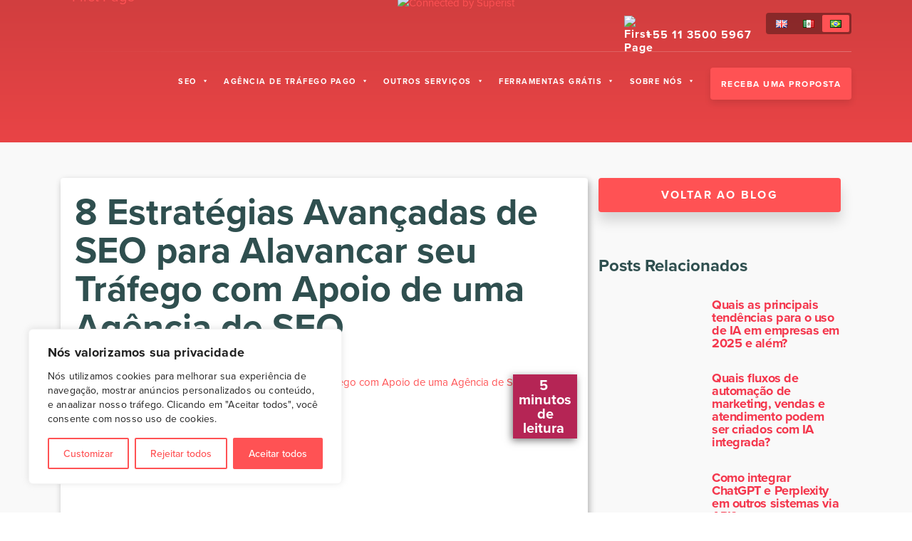

--- FILE ---
content_type: text/html; charset=UTF-8
request_url: https://www.chili.com.br/blog/marketing-organico/8-estrategias-de-seo-essenciais-para-aumentar-seu-trafego-organico/
body_size: 80794
content:
<!doctype html>
<html lang="pt-br" prefix="og: https://ogp.me/ns#">

<head>
    <meta charset="UTF-8">
    <meta name="viewport" content="width=device-width, initial-scale=1">
    <link rel="profile" href="https://gmpg.org/xfn/11">
    <link data-minify="1" rel="stylesheet" href="https://www.chili.com.br/wp-content/cache/min/1/ajax/libs/tippy.js/2.5.3/themes/light.css?ver=1768615467" />
    <link data-minify="1" rel="stylesheet" href="https://www.chili.com.br/wp-content/cache/min/1/ajax/libs/font-awesome/6.0.0-beta3/css/all.min.css?ver=1768615468" />
    <link data-minify="1" rel="stylesheet" href="https://www.chili.com.br/wp-content/cache/min/1/wqq0bzd.css?ver=1768615468">
    <link rel="stylesheet" href="/wp-content/themes/firstpage/css/magnific-popup.min.css">

    <script data-minify="1" src="https://www.chili.com.br/wp-content/cache/min/1/ajax/libs/jquery/3.5.1/jquery.min.js?ver=1768507479"></script>
    <script data-minify="1" src="https://www.chili.com.br/wp-content/cache/min/1/jquery-migrate-1.4.1.min.js?ver=1768507479"></script>
    <script data-minify="1" src="https://www.chili.com.br/wp-content/cache/min/1/ajax/libs/tippy.js/2.5.3/tippy.all.min.js?ver=1768507480"></script>
    <script data-minify="1" src="https://www.chili.com.br/wp-content/cache/min/1/ajax/libs/parsley.js/2.9.2/parsley.min.js?ver=1768507480"></script>
    <script data-minify="1" src="https://www.chili.com.br/wp-content/cache/min/1/ajax/libs/jquery-easing/1.4.1/jquery.easing.min.js?ver=1768507480"></script>
    <script data-minify="1" src="https://www.chili.com.br/wp-content/cache/min/1/ajax/libs/rangeslider.js/2.3.2/rangeslider.min.js?ver=1768507480"></script>
    <script data-minify="1" src="https://www.chili.com.br/wp-content/cache/min/1/ajax/libs/magnific-popup.js/1.1.0/jquery.magnific-popup.min.js?ver=1768507481"></script>
    <script data-minify="1" src="https://www.chili.com.br/wp-content/cache/min/1/ajax/libs/ouibounce/0.0.12/ouibounce.min.js?ver=1768507481"></script>
    <script data-minify="1" src="https://www.chili.com.br/wp-content/cache/min/1/ajax/libs/moment.js/2.21.0/moment.min.js?ver=1768507481"></script>
    <script data-minify="1" src="https://www.chili.com.br/wp-content/cache/min/1/ajax/libs/gsap/2.0.1/TweenMax.min.js?ver=1768507481"></script>

    <script>
        tippy(".showpopup", {
            html: ".embed-popup-form",
            arrow: true,
            trigger: "click",
            interactive: true,
            arrow: true,
            placement: "bottom",
            flip: false,
            animation: "shift-toward",
            inertia: true,
            distance: 15,
            arrowTransform: "scaleX(1.5)",
        });
jQuery(document).ready(function() {
  jQuery(".showpopup").click(function(el) {
            document.querySelectorAll(".hs-form-popup-tippy").forEach(function(elhsForm, index) {
              jQuery(elhsForm).attr("data-random", new Date().getTime() + index);
              if(elhsForm.childNodes.length == 0) {
                var elementoSelector = ".hs-form-popup-tippy[data-random='" + jQuery(elhsForm).attr("data-random") + "']";
                console.log("elemento: ",elementoSelector )
                renderFormPopup(elementoSelector);
              }
            });
        
        });
});



var formIdPopupBtnLeftSection ="17f91681-6526-4125-9b87-71e47bcb041f";

function renderFormPopup(formSelector) {

  hbspt.forms.create({
    region: "na1",
	  target: formSelector,
    portalId: "6207369",
    formId: formIdPopupBtnLeftSection,
    onFormReady: function($form) {
         // Line below is the magic
        $form.find("input[type=submit]").on("click", function(e) { 
          e.preventDefault();
          $form.submit();
        });
        $form.append("<style>.hs-error-msg{color:white!important;}</style>");

      jQuery($form).validate({
  rules: {
    firstname: 'required',
    email: {
      required: true,
      email: true
    },
    budget_lead: 'required',
    seu_website: {
      required: true,
      url: true
    },
    phone: {
      required: true
    }
  },
  messages: {
    firstname: 'Por favor, preencha seu nome.',
    email: {
      required: 'Por favor, digite seu email.',
      email: 'Por favor, digite um email válido.'
    },
    budget_lead: 'Por favor, selecione uma opção',
    seu_website: {
      required: 'Por favor, digite um website',
      url: 'Por favor, digite um website válido, como: https://seusite.com.br'
    },
    phone: 'Por favor, digite seu telefone'
  }
});
    

    }
  });
  
}

window.addEventListener("message", function(event) {
    if(event.data.type === 'hsFormCallback' && event.data.eventName === 'onFormSubmitted' && event.data.id === formIdPopupBtnLeftSection) {
      console.log(event.data.data.submissionValues);
      var formValues = event.data.data.submissionValues;
      window.dataLayer.push({
        event: 'formSubmissionSucess',
        data: {
          budget:formValues.budget_lead,
          email:formValues.email,
          name:formValues.firstname,
          phone:formValues.phone,
          website:formValues.seu_website,
        }
      });
    }
  });
    </script>

    <!--<link rel="icon" href="https://www.chili.com.br/wp-content/uploads/2024/01/cropped-favicon-48x48-1.png" sizes="48x48">-->

    	<style>img:is([sizes="auto" i], [sizes^="auto," i]) { contain-intrinsic-size: 3000px 1500px }</style>
	<link rel="alternate" hreflang="pt-br" href="https://www.chili.com.br/blog/marketing-organico/8-estrategias-de-seo-essenciais-para-aumentar-seu-trafego-organico/" />
<link rel="alternate" hreflang="x-default" href="https://www.chili.com.br/blog/marketing-organico/8-estrategias-de-seo-essenciais-para-aumentar-seu-trafego-organico/" />
			<script type="application/ld+json">
							{
								"@context": "https://schema.org",
								"@type": "BlogPosting",
								"mainEntityOfPage": [{
									"@type": "WebPage",
									"@id": "https://www.chili.com.br/blog/marketing-organico/8-estrategias-de-seo-essenciais-para-aumentar-seu-trafego-organico/"
								}],
								"headline": "8 Estratégias Avançadas de SEO para Alavancar seu Tráfego com Apoio de uma Agência de SEO",
								"description": "",
								"image": [
									"https://www.chili.com.br/wp-content/uploads/2023/07/Blog_Thumb_Google_Tiktok-1-1.jpg"								],
								"datePublished": "2023-07-14 09:37:37",
								"author": [{
									"@type": "Person",
									"name": "Diego Ortiz",
									"url": ""
								}]
							}
						</script>
		
<!-- Otimização dos mecanismos de pesquisa pelo Rank Math PRO - https://rankmath.com/ -->
<title>8 Estratégias Avançadas de SEO para Alavancar seu Tráfego com Apoio de uma Agência de SEO</title>
<meta name="description" content="O Google realiza mais de 3.500 atualizações de algoritmo todos os anos — isso significa quase 10 mudanças por dia. Diante desse cenário, como competir por"/>
<meta name="robots" content="follow, index, max-snippet:-1, max-video-preview:-1, max-image-preview:large"/>
<link rel="canonical" href="https://www.chili.com.br/blog/marketing-organico/8-estrategias-de-seo-essenciais-para-aumentar-seu-trafego-organico/" />
<meta property="og:locale" content="pt_BR" />
<meta property="og:type" content="article" />
<meta property="og:title" content="8 Estratégias Avançadas de SEO para Alavancar seu Tráfego com Apoio de uma Agência de SEO" />
<meta property="og:description" content="O Google realiza mais de 3.500 atualizações de algoritmo todos os anos — isso significa quase 10 mudanças por dia. Diante desse cenário, como competir por" />
<meta property="og:url" content="https://www.chili.com.br/blog/marketing-organico/8-estrategias-de-seo-essenciais-para-aumentar-seu-trafego-organico/" />
<meta property="og:site_name" content="Agência de Marketing Digital | Chili" />
<meta property="article:publisher" content="https://www.facebook.com/chiliagency" />
<meta property="article:section" content="Marketing Organico" />
<meta property="og:updated_time" content="2025-09-19T11:18:54-03:00" />
<meta property="og:image" content="https://www.chili.com.br/wp-content/uploads/2023/07/Blog_Thumb_Google_Tiktok-1-1.jpg" />
<meta property="og:image:secure_url" content="https://www.chili.com.br/wp-content/uploads/2023/07/Blog_Thumb_Google_Tiktok-1-1.jpg" />
<meta property="og:image:width" content="714" />
<meta property="og:image:height" content="536" />
<meta property="og:image:alt" content="Estratégias de SEO Essenciais Para Aumentar Seu Tráfego Orgânico" />
<meta property="og:image:type" content="image/jpeg" />
<meta property="article:published_time" content="2023-07-14T09:37:37-03:00" />
<meta property="article:modified_time" content="2025-09-19T11:18:54-03:00" />
<meta name="twitter:card" content="summary_large_image" />
<meta name="twitter:title" content="8 Estratégias Avançadas de SEO para Alavancar seu Tráfego com Apoio de uma Agência de SEO" />
<meta name="twitter:description" content="O Google realiza mais de 3.500 atualizações de algoritmo todos os anos — isso significa quase 10 mudanças por dia. Diante desse cenário, como competir por" />
<meta name="twitter:image" content="https://www.chili.com.br/wp-content/uploads/2023/07/Blog_Thumb_Google_Tiktok-1-1.jpg" />
<meta name="twitter:label1" content="Escrito por" />
<meta name="twitter:data1" content="Diego Ortiz" />
<meta name="twitter:label2" content="Tempo para leitura" />
<meta name="twitter:data2" content="3 minutos" />
<script type="application/ld+json" class="rank-math-schema-pro">{"@context":"https://schema.org","@graph":[{"@type":"Organization","@id":"https://www.chili.com.br/#organization","name":"Ag\u00eancia de Marketing Digital | Chili","url":"https://www.chili.com.br","sameAs":["https://www.facebook.com/chiliagency"],"email":"marketing@chili.pa","logo":{"@type":"ImageObject","@id":"https://www.chili.com.br/#logo","url":"https://www.chili.com.br/wp-content/uploads/2019/10/thumb-chili.png","contentUrl":"https://www.chili.com.br/wp-content/uploads/2019/10/thumb-chili.png","caption":"Ag\u00eancia de Marketing Digital | Chili","inLanguage":"pt-BR","width":"150","height":"150"},"description":"Quer melhorar seu posicionamento no Google e aumentar suas convers\u00f5es? Fale com a Chili, sua ag\u00eancia de marketing digital verdadeiramente latino-americana!"},{"@type":"WebSite","@id":"https://www.chili.com.br/#website","url":"https://www.chili.com.br","name":"Ag\u00eancia de Marketing Digital | Chili","alternateName":"Ag\u00eancia Chili","publisher":{"@id":"https://www.chili.com.br/#organization"},"inLanguage":"pt-BR"},{"@type":"ImageObject","@id":"https://www.chili.com.br/wp-content/uploads/2023/07/Blog_Thumb_Google_Tiktok-1-1.jpg","url":"https://www.chili.com.br/wp-content/uploads/2023/07/Blog_Thumb_Google_Tiktok-1-1.jpg","width":"714","height":"536","caption":"Estrat\u00e9gias de SEO Essenciais Para Aumentar Seu Tr\u00e1fego Org\u00e2nico","inLanguage":"pt-BR"},{"@type":"BreadcrumbList","@id":"https://www.chili.com.br/blog/marketing-organico/8-estrategias-de-seo-essenciais-para-aumentar-seu-trafego-organico/#breadcrumb","itemListElement":[{"@type":"ListItem","position":"1","item":{"@id":"https://www.chili.com.br","name":"First Page"}},{"@type":"ListItem","position":"2","item":{"@id":"https://www.chili.com.br/blog/category/marketing-organico/","name":"Marketing Organico"}},{"@type":"ListItem","position":"3","item":{"@id":"https://www.chili.com.br/blog/marketing-organico/8-estrategias-de-seo-essenciais-para-aumentar-seu-trafego-organico/","name":"8 Estrat\u00e9gias Avan\u00e7adas de SEO para Alavancar seu Tr\u00e1fego com Apoio de uma Ag\u00eancia de SEO"}}]},{"@type":"WebPage","@id":"https://www.chili.com.br/blog/marketing-organico/8-estrategias-de-seo-essenciais-para-aumentar-seu-trafego-organico/#webpage","url":"https://www.chili.com.br/blog/marketing-organico/8-estrategias-de-seo-essenciais-para-aumentar-seu-trafego-organico/","name":"8 Estrat\u00e9gias Avan\u00e7adas de SEO para Alavancar seu Tr\u00e1fego com Apoio de uma Ag\u00eancia de SEO","datePublished":"2023-07-14T09:37:37-03:00","dateModified":"2025-09-19T11:18:54-03:00","isPartOf":{"@id":"https://www.chili.com.br/#website"},"primaryImageOfPage":{"@id":"https://www.chili.com.br/wp-content/uploads/2023/07/Blog_Thumb_Google_Tiktok-1-1.jpg"},"inLanguage":"pt-BR","breadcrumb":{"@id":"https://www.chili.com.br/blog/marketing-organico/8-estrategias-de-seo-essenciais-para-aumentar-seu-trafego-organico/#breadcrumb"}},{"@type":"Person","@id":"https://www.chili.com.br/blog/marketing-organico/8-estrategias-de-seo-essenciais-para-aumentar-seu-trafego-organico/#author","name":"Diego Ortiz","image":{"@type":"ImageObject","@id":"https://www.chili.com.br/wp-content/uploads/2025/06/Profile_Signature_Diego_Ortiz-96x96.jpg","url":"https://www.chili.com.br/wp-content/uploads/2025/06/Profile_Signature_Diego_Ortiz-96x96.jpg","caption":"Diego Ortiz","inLanguage":"pt-BR"},"sameAs":["https://www.linkedin.com/in/diegovortiz/"],"worksFor":{"@id":"https://www.chili.com.br/#organization"}},{"@type":"BlogPosting","headline":"8 Estrat\u00e9gias Avan\u00e7adas de SEO para Alavancar seu Tr\u00e1fego com Apoio de uma Ag\u00eancia de SEO","datePublished":"2023-07-14T09:37:37-03:00","dateModified":"2025-09-19T11:18:54-03:00","articleSection":"Marketing Organico","author":{"@id":"https://www.chili.com.br/blog/marketing-organico/8-estrategias-de-seo-essenciais-para-aumentar-seu-trafego-organico/#author","name":"Diego Ortiz"},"publisher":{"@id":"https://www.chili.com.br/#organization"},"description":"O Google realiza mais de 3.500 atualiza\u00e7\u00f5es de algoritmo todos os anos \u2014 isso significa quase 10 mudan\u00e7as por dia. Diante desse cen\u00e1rio, como competir por","name":"8 Estrat\u00e9gias Avan\u00e7adas de SEO para Alavancar seu Tr\u00e1fego com Apoio de uma Ag\u00eancia de SEO","@id":"https://www.chili.com.br/blog/marketing-organico/8-estrategias-de-seo-essenciais-para-aumentar-seu-trafego-organico/#richSnippet","isPartOf":{"@id":"https://www.chili.com.br/blog/marketing-organico/8-estrategias-de-seo-essenciais-para-aumentar-seu-trafego-organico/#webpage"},"image":{"@id":"https://www.chili.com.br/wp-content/uploads/2023/07/Blog_Thumb_Google_Tiktok-1-1.jpg"},"inLanguage":"pt-BR","mainEntityOfPage":{"@id":"https://www.chili.com.br/blog/marketing-organico/8-estrategias-de-seo-essenciais-para-aumentar-seu-trafego-organico/#webpage"}}]}</script>
<!-- /Plugin de SEO Rank Math para WordPress -->

<link rel='dns-prefetch' href='//kit.fontawesome.com' />
<link rel='dns-prefetch' href='//cdnjs.cloudflare.com' />
<link rel='dns-prefetch' href='//cdn.jsdelivr.net' />
<link rel='dns-prefetch' href='//fonts.googleapis.com' />
<link rel='dns-prefetch' href='//code.jquery.com' />
<link rel="alternate" type="application/rss+xml" title="Feed de Agência de Marketing Digital | Chili &raquo; Story" href="https://www.chili.com.br/chili-web-stories/feed/"><script type="text/javascript">
/* <![CDATA[ */
window._wpemojiSettings = {"baseUrl":"https:\/\/s.w.org\/images\/core\/emoji\/16.0.1\/72x72\/","ext":".png","svgUrl":"https:\/\/s.w.org\/images\/core\/emoji\/16.0.1\/svg\/","svgExt":".svg","source":{"concatemoji":"https:\/\/www.chili.com.br\/wp-includes\/js\/wp-emoji-release.min.js"}};
/*! This file is auto-generated */
!function(s,n){var o,i,e;function c(e){try{var t={supportTests:e,timestamp:(new Date).valueOf()};sessionStorage.setItem(o,JSON.stringify(t))}catch(e){}}function p(e,t,n){e.clearRect(0,0,e.canvas.width,e.canvas.height),e.fillText(t,0,0);var t=new Uint32Array(e.getImageData(0,0,e.canvas.width,e.canvas.height).data),a=(e.clearRect(0,0,e.canvas.width,e.canvas.height),e.fillText(n,0,0),new Uint32Array(e.getImageData(0,0,e.canvas.width,e.canvas.height).data));return t.every(function(e,t){return e===a[t]})}function u(e,t){e.clearRect(0,0,e.canvas.width,e.canvas.height),e.fillText(t,0,0);for(var n=e.getImageData(16,16,1,1),a=0;a<n.data.length;a++)if(0!==n.data[a])return!1;return!0}function f(e,t,n,a){switch(t){case"flag":return n(e,"\ud83c\udff3\ufe0f\u200d\u26a7\ufe0f","\ud83c\udff3\ufe0f\u200b\u26a7\ufe0f")?!1:!n(e,"\ud83c\udde8\ud83c\uddf6","\ud83c\udde8\u200b\ud83c\uddf6")&&!n(e,"\ud83c\udff4\udb40\udc67\udb40\udc62\udb40\udc65\udb40\udc6e\udb40\udc67\udb40\udc7f","\ud83c\udff4\u200b\udb40\udc67\u200b\udb40\udc62\u200b\udb40\udc65\u200b\udb40\udc6e\u200b\udb40\udc67\u200b\udb40\udc7f");case"emoji":return!a(e,"\ud83e\udedf")}return!1}function g(e,t,n,a){var r="undefined"!=typeof WorkerGlobalScope&&self instanceof WorkerGlobalScope?new OffscreenCanvas(300,150):s.createElement("canvas"),o=r.getContext("2d",{willReadFrequently:!0}),i=(o.textBaseline="top",o.font="600 32px Arial",{});return e.forEach(function(e){i[e]=t(o,e,n,a)}),i}function t(e){var t=s.createElement("script");t.src=e,t.defer=!0,s.head.appendChild(t)}"undefined"!=typeof Promise&&(o="wpEmojiSettingsSupports",i=["flag","emoji"],n.supports={everything:!0,everythingExceptFlag:!0},e=new Promise(function(e){s.addEventListener("DOMContentLoaded",e,{once:!0})}),new Promise(function(t){var n=function(){try{var e=JSON.parse(sessionStorage.getItem(o));if("object"==typeof e&&"number"==typeof e.timestamp&&(new Date).valueOf()<e.timestamp+604800&&"object"==typeof e.supportTests)return e.supportTests}catch(e){}return null}();if(!n){if("undefined"!=typeof Worker&&"undefined"!=typeof OffscreenCanvas&&"undefined"!=typeof URL&&URL.createObjectURL&&"undefined"!=typeof Blob)try{var e="postMessage("+g.toString()+"("+[JSON.stringify(i),f.toString(),p.toString(),u.toString()].join(",")+"));",a=new Blob([e],{type:"text/javascript"}),r=new Worker(URL.createObjectURL(a),{name:"wpTestEmojiSupports"});return void(r.onmessage=function(e){c(n=e.data),r.terminate(),t(n)})}catch(e){}c(n=g(i,f,p,u))}t(n)}).then(function(e){for(var t in e)n.supports[t]=e[t],n.supports.everything=n.supports.everything&&n.supports[t],"flag"!==t&&(n.supports.everythingExceptFlag=n.supports.everythingExceptFlag&&n.supports[t]);n.supports.everythingExceptFlag=n.supports.everythingExceptFlag&&!n.supports.flag,n.DOMReady=!1,n.readyCallback=function(){n.DOMReady=!0}}).then(function(){return e}).then(function(){var e;n.supports.everything||(n.readyCallback(),(e=n.source||{}).concatemoji?t(e.concatemoji):e.wpemoji&&e.twemoji&&(t(e.twemoji),t(e.wpemoji)))}))}((window,document),window._wpemojiSettings);
/* ]]> */
</script>
<style id='wp-emoji-styles-inline-css' type='text/css'>

	img.wp-smiley, img.emoji {
		display: inline !important;
		border: none !important;
		box-shadow: none !important;
		height: 1em !important;
		width: 1em !important;
		margin: 0 0.07em !important;
		vertical-align: -0.1em !important;
		background: none !important;
		padding: 0 !important;
	}
</style>
<link rel='stylesheet' id='wp-block-library-css' href='https://www.chili.com.br/wp-includes/css/dist/block-library/style.min.css' type='text/css' media='all' />
<style id='classic-theme-styles-inline-css' type='text/css'>
/*! This file is auto-generated */
.wp-block-button__link{color:#fff;background-color:#32373c;border-radius:9999px;box-shadow:none;text-decoration:none;padding:calc(.667em + 2px) calc(1.333em + 2px);font-size:1.125em}.wp-block-file__button{background:#32373c;color:#fff;text-decoration:none}
</style>
<style id='safe-svg-svg-icon-style-inline-css' type='text/css'>
.safe-svg-cover{text-align:center}.safe-svg-cover .safe-svg-inside{display:inline-block;max-width:100%}.safe-svg-cover svg{fill:currentColor;height:100%;max-height:100%;max-width:100%;width:100%}

</style>
<style id='global-styles-inline-css' type='text/css'>
:root{--wp--preset--aspect-ratio--square: 1;--wp--preset--aspect-ratio--4-3: 4/3;--wp--preset--aspect-ratio--3-4: 3/4;--wp--preset--aspect-ratio--3-2: 3/2;--wp--preset--aspect-ratio--2-3: 2/3;--wp--preset--aspect-ratio--16-9: 16/9;--wp--preset--aspect-ratio--9-16: 9/16;--wp--preset--color--black: #000000;--wp--preset--color--cyan-bluish-gray: #abb8c3;--wp--preset--color--white: #ffffff;--wp--preset--color--pale-pink: #f78da7;--wp--preset--color--vivid-red: #cf2e2e;--wp--preset--color--luminous-vivid-orange: #ff6900;--wp--preset--color--luminous-vivid-amber: #fcb900;--wp--preset--color--light-green-cyan: #7bdcb5;--wp--preset--color--vivid-green-cyan: #00d084;--wp--preset--color--pale-cyan-blue: #8ed1fc;--wp--preset--color--vivid-cyan-blue: #0693e3;--wp--preset--color--vivid-purple: #9b51e0;--wp--preset--gradient--vivid-cyan-blue-to-vivid-purple: linear-gradient(135deg,rgba(6,147,227,1) 0%,rgb(155,81,224) 100%);--wp--preset--gradient--light-green-cyan-to-vivid-green-cyan: linear-gradient(135deg,rgb(122,220,180) 0%,rgb(0,208,130) 100%);--wp--preset--gradient--luminous-vivid-amber-to-luminous-vivid-orange: linear-gradient(135deg,rgba(252,185,0,1) 0%,rgba(255,105,0,1) 100%);--wp--preset--gradient--luminous-vivid-orange-to-vivid-red: linear-gradient(135deg,rgba(255,105,0,1) 0%,rgb(207,46,46) 100%);--wp--preset--gradient--very-light-gray-to-cyan-bluish-gray: linear-gradient(135deg,rgb(238,238,238) 0%,rgb(169,184,195) 100%);--wp--preset--gradient--cool-to-warm-spectrum: linear-gradient(135deg,rgb(74,234,220) 0%,rgb(151,120,209) 20%,rgb(207,42,186) 40%,rgb(238,44,130) 60%,rgb(251,105,98) 80%,rgb(254,248,76) 100%);--wp--preset--gradient--blush-light-purple: linear-gradient(135deg,rgb(255,206,236) 0%,rgb(152,150,240) 100%);--wp--preset--gradient--blush-bordeaux: linear-gradient(135deg,rgb(254,205,165) 0%,rgb(254,45,45) 50%,rgb(107,0,62) 100%);--wp--preset--gradient--luminous-dusk: linear-gradient(135deg,rgb(255,203,112) 0%,rgb(199,81,192) 50%,rgb(65,88,208) 100%);--wp--preset--gradient--pale-ocean: linear-gradient(135deg,rgb(255,245,203) 0%,rgb(182,227,212) 50%,rgb(51,167,181) 100%);--wp--preset--gradient--electric-grass: linear-gradient(135deg,rgb(202,248,128) 0%,rgb(113,206,126) 100%);--wp--preset--gradient--midnight: linear-gradient(135deg,rgb(2,3,129) 0%,rgb(40,116,252) 100%);--wp--preset--font-size--small: 13px;--wp--preset--font-size--medium: 20px;--wp--preset--font-size--large: 36px;--wp--preset--font-size--x-large: 42px;--wp--preset--spacing--20: 0.44rem;--wp--preset--spacing--30: 0.67rem;--wp--preset--spacing--40: 1rem;--wp--preset--spacing--50: 1.5rem;--wp--preset--spacing--60: 2.25rem;--wp--preset--spacing--70: 3.38rem;--wp--preset--spacing--80: 5.06rem;--wp--preset--shadow--natural: 6px 6px 9px rgba(0, 0, 0, 0.2);--wp--preset--shadow--deep: 12px 12px 50px rgba(0, 0, 0, 0.4);--wp--preset--shadow--sharp: 6px 6px 0px rgba(0, 0, 0, 0.2);--wp--preset--shadow--outlined: 6px 6px 0px -3px rgba(255, 255, 255, 1), 6px 6px rgba(0, 0, 0, 1);--wp--preset--shadow--crisp: 6px 6px 0px rgba(0, 0, 0, 1);}:where(.is-layout-flex){gap: 0.5em;}:where(.is-layout-grid){gap: 0.5em;}body .is-layout-flex{display: flex;}.is-layout-flex{flex-wrap: wrap;align-items: center;}.is-layout-flex > :is(*, div){margin: 0;}body .is-layout-grid{display: grid;}.is-layout-grid > :is(*, div){margin: 0;}:where(.wp-block-columns.is-layout-flex){gap: 2em;}:where(.wp-block-columns.is-layout-grid){gap: 2em;}:where(.wp-block-post-template.is-layout-flex){gap: 1.25em;}:where(.wp-block-post-template.is-layout-grid){gap: 1.25em;}.has-black-color{color: var(--wp--preset--color--black) !important;}.has-cyan-bluish-gray-color{color: var(--wp--preset--color--cyan-bluish-gray) !important;}.has-white-color{color: var(--wp--preset--color--white) !important;}.has-pale-pink-color{color: var(--wp--preset--color--pale-pink) !important;}.has-vivid-red-color{color: var(--wp--preset--color--vivid-red) !important;}.has-luminous-vivid-orange-color{color: var(--wp--preset--color--luminous-vivid-orange) !important;}.has-luminous-vivid-amber-color{color: var(--wp--preset--color--luminous-vivid-amber) !important;}.has-light-green-cyan-color{color: var(--wp--preset--color--light-green-cyan) !important;}.has-vivid-green-cyan-color{color: var(--wp--preset--color--vivid-green-cyan) !important;}.has-pale-cyan-blue-color{color: var(--wp--preset--color--pale-cyan-blue) !important;}.has-vivid-cyan-blue-color{color: var(--wp--preset--color--vivid-cyan-blue) !important;}.has-vivid-purple-color{color: var(--wp--preset--color--vivid-purple) !important;}.has-black-background-color{background-color: var(--wp--preset--color--black) !important;}.has-cyan-bluish-gray-background-color{background-color: var(--wp--preset--color--cyan-bluish-gray) !important;}.has-white-background-color{background-color: var(--wp--preset--color--white) !important;}.has-pale-pink-background-color{background-color: var(--wp--preset--color--pale-pink) !important;}.has-vivid-red-background-color{background-color: var(--wp--preset--color--vivid-red) !important;}.has-luminous-vivid-orange-background-color{background-color: var(--wp--preset--color--luminous-vivid-orange) !important;}.has-luminous-vivid-amber-background-color{background-color: var(--wp--preset--color--luminous-vivid-amber) !important;}.has-light-green-cyan-background-color{background-color: var(--wp--preset--color--light-green-cyan) !important;}.has-vivid-green-cyan-background-color{background-color: var(--wp--preset--color--vivid-green-cyan) !important;}.has-pale-cyan-blue-background-color{background-color: var(--wp--preset--color--pale-cyan-blue) !important;}.has-vivid-cyan-blue-background-color{background-color: var(--wp--preset--color--vivid-cyan-blue) !important;}.has-vivid-purple-background-color{background-color: var(--wp--preset--color--vivid-purple) !important;}.has-black-border-color{border-color: var(--wp--preset--color--black) !important;}.has-cyan-bluish-gray-border-color{border-color: var(--wp--preset--color--cyan-bluish-gray) !important;}.has-white-border-color{border-color: var(--wp--preset--color--white) !important;}.has-pale-pink-border-color{border-color: var(--wp--preset--color--pale-pink) !important;}.has-vivid-red-border-color{border-color: var(--wp--preset--color--vivid-red) !important;}.has-luminous-vivid-orange-border-color{border-color: var(--wp--preset--color--luminous-vivid-orange) !important;}.has-luminous-vivid-amber-border-color{border-color: var(--wp--preset--color--luminous-vivid-amber) !important;}.has-light-green-cyan-border-color{border-color: var(--wp--preset--color--light-green-cyan) !important;}.has-vivid-green-cyan-border-color{border-color: var(--wp--preset--color--vivid-green-cyan) !important;}.has-pale-cyan-blue-border-color{border-color: var(--wp--preset--color--pale-cyan-blue) !important;}.has-vivid-cyan-blue-border-color{border-color: var(--wp--preset--color--vivid-cyan-blue) !important;}.has-vivid-purple-border-color{border-color: var(--wp--preset--color--vivid-purple) !important;}.has-vivid-cyan-blue-to-vivid-purple-gradient-background{background: var(--wp--preset--gradient--vivid-cyan-blue-to-vivid-purple) !important;}.has-light-green-cyan-to-vivid-green-cyan-gradient-background{background: var(--wp--preset--gradient--light-green-cyan-to-vivid-green-cyan) !important;}.has-luminous-vivid-amber-to-luminous-vivid-orange-gradient-background{background: var(--wp--preset--gradient--luminous-vivid-amber-to-luminous-vivid-orange) !important;}.has-luminous-vivid-orange-to-vivid-red-gradient-background{background: var(--wp--preset--gradient--luminous-vivid-orange-to-vivid-red) !important;}.has-very-light-gray-to-cyan-bluish-gray-gradient-background{background: var(--wp--preset--gradient--very-light-gray-to-cyan-bluish-gray) !important;}.has-cool-to-warm-spectrum-gradient-background{background: var(--wp--preset--gradient--cool-to-warm-spectrum) !important;}.has-blush-light-purple-gradient-background{background: var(--wp--preset--gradient--blush-light-purple) !important;}.has-blush-bordeaux-gradient-background{background: var(--wp--preset--gradient--blush-bordeaux) !important;}.has-luminous-dusk-gradient-background{background: var(--wp--preset--gradient--luminous-dusk) !important;}.has-pale-ocean-gradient-background{background: var(--wp--preset--gradient--pale-ocean) !important;}.has-electric-grass-gradient-background{background: var(--wp--preset--gradient--electric-grass) !important;}.has-midnight-gradient-background{background: var(--wp--preset--gradient--midnight) !important;}.has-small-font-size{font-size: var(--wp--preset--font-size--small) !important;}.has-medium-font-size{font-size: var(--wp--preset--font-size--medium) !important;}.has-large-font-size{font-size: var(--wp--preset--font-size--large) !important;}.has-x-large-font-size{font-size: var(--wp--preset--font-size--x-large) !important;}
:where(.wp-block-post-template.is-layout-flex){gap: 1.25em;}:where(.wp-block-post-template.is-layout-grid){gap: 1.25em;}
:where(.wp-block-columns.is-layout-flex){gap: 2em;}:where(.wp-block-columns.is-layout-grid){gap: 2em;}
:root :where(.wp-block-pullquote){font-size: 1.5em;line-height: 1.6;}
</style>
<link rel='stylesheet' id='gn-frontend-gnfollow-style-css' href='https://www.chili.com.br/wp-content/plugins/gn-publisher/assets/css/gn-frontend-gnfollow.min.css' type='text/css' media='all' />
<link rel='stylesheet' id='wpml-legacy-horizontal-list-0-css' href='//www.chili.com.br/wp-content/plugins/sitepress-multilingual-cms/templates/language-switchers/legacy-list-horizontal/style.min.css' type='text/css' media='all' />
<link data-minify="1" rel='stylesheet' id='megamenu-css' href='https://www.chili.com.br/wp-content/cache/min/1/wp-content/uploads/maxmegamenu/style_pt-br.css?ver=1768615424' type='text/css' media='all' />
<link data-minify="1" rel='stylesheet' id='dashicons-css' href='https://www.chili.com.br/wp-content/cache/min/1/wp-includes/css/dashicons.min.css?ver=1768615424' type='text/css' media='all' />
<link rel='stylesheet' id='firstpage-googlefont-css' href='https://fonts.googleapis.com/css?family=Open+Sans%3A300%2C400%2C400i%2C600%2C600i%2C700%2C700i%2C800&#038;ver=6.8.3' type='text/css' media='all' />
<link data-minify="1" rel='stylesheet' id='firstpage-bootstrap-css' href='https://www.chili.com.br/wp-content/cache/min/1/ajax/libs/twitter-bootstrap/4.4.1/css/bootstrap.min.css?ver=1768615424' type='text/css' media='all' />
<link data-minify="1" rel='stylesheet' id='firstpage-slick-css' href='https://www.chili.com.br/wp-content/cache/min/1/ajax/libs/slick-carousel/1.9.0/slick.min.css?ver=1768615424' type='text/css' media='all' />
<link data-minify="1" rel='stylesheet' id='firstpage-fancy-css' href='https://www.chili.com.br/wp-content/cache/min/1/ajax/libs/fancybox/3.3.5/jquery.fancybox.min.css?ver=1768615424' type='text/css' media='all' />
<link data-minify="1" rel='stylesheet' id='firstpage-animate-css' href='https://www.chili.com.br/wp-content/cache/min/1/ajax/libs/animate.css/3.7.2/animate.min.css?ver=1768615424' type='text/css' media='all' />
<link data-minify="1" rel='stylesheet' id='firstpage-style-css' href='https://www.chili.com.br/wp-content/cache/min/1/wp-content/themes/firstpage/style.css?ver=1768615424' type='text/css' media='all' />
<link data-minify="1" rel='stylesheet' id='jquery-ui-css' href='https://www.chili.com.br/wp-content/cache/min/1/ui/1.11.2/themes/smoothness/jquery-ui.css?ver=1768615424' type='text/css' media='all' />
<script type="text/javascript" id="cookie-law-info-js-extra">
/* <![CDATA[ */
var _ckyConfig = {"_ipData":[],"_assetsURL":"https:\/\/www.chili.com.br\/wp-content\/plugins\/cookie-law-info\/lite\/frontend\/images\/","_publicURL":"https:\/\/www.chili.com.br","_expiry":"365","_categories":[{"name":"Necess\u00e1rio","slug":"necessary","isNecessary":true,"ccpaDoNotSell":true,"cookies":[],"active":true,"defaultConsent":{"gdpr":true,"ccpa":true}},{"name":"Funcional","slug":"functional","isNecessary":false,"ccpaDoNotSell":true,"cookies":[],"active":true,"defaultConsent":{"gdpr":false,"ccpa":false}},{"name":"Anal\u00edticos","slug":"analytics","isNecessary":false,"ccpaDoNotSell":true,"cookies":[],"active":true,"defaultConsent":{"gdpr":false,"ccpa":false}},{"name":"Performance","slug":"performance","isNecessary":false,"ccpaDoNotSell":true,"cookies":[],"active":true,"defaultConsent":{"gdpr":false,"ccpa":false}},{"name":"Anunciantes","slug":"advertisement","isNecessary":false,"ccpaDoNotSell":true,"cookies":[],"active":true,"defaultConsent":{"gdpr":false,"ccpa":false}}],"_activeLaw":"gdpr","_rootDomain":"","_block":"1","_showBanner":"1","_bannerConfig":{"settings":{"type":"box","preferenceCenterType":"popup","position":"bottom-left","applicableLaw":"gdpr"},"behaviours":{"reloadBannerOnAccept":false,"loadAnalyticsByDefault":false,"animations":{"onLoad":"animate","onHide":"sticky"}},"config":{"revisitConsent":{"status":true,"tag":"revisit-consent","position":"bottom-left","meta":{"url":"#"},"styles":{"background-color":"#ff5254"},"elements":{"title":{"type":"text","tag":"revisit-consent-title","status":true,"styles":{"color":"#0056a7"}}}},"preferenceCenter":{"toggle":{"status":true,"tag":"detail-category-toggle","type":"toggle","states":{"active":{"styles":{"background-color":"#1863DC"}},"inactive":{"styles":{"background-color":"#D0D5D2"}}}}},"categoryPreview":{"status":false,"toggle":{"status":true,"tag":"detail-category-preview-toggle","type":"toggle","states":{"active":{"styles":{"background-color":"#1863DC"}},"inactive":{"styles":{"background-color":"#D0D5D2"}}}}},"videoPlaceholder":{"status":true,"styles":{"background-color":"#000000","border-color":"#000000","color":"#ffffff"}},"readMore":{"status":false,"tag":"readmore-button","type":"link","meta":{"noFollow":true,"newTab":true},"styles":{"color":"#ff5254","background-color":"transparent","border-color":"transparent"}},"auditTable":{"status":true},"optOption":{"status":true,"toggle":{"status":true,"tag":"optout-option-toggle","type":"toggle","states":{"active":{"styles":{"background-color":"#1863dc"}},"inactive":{"styles":{"background-color":"#FFFFFF"}}}}}}},"_version":"3.3.5","_logConsent":"1","_tags":[{"tag":"accept-button","styles":{"color":"#FFFFFF","background-color":"#ff5254","border-color":"#ff5254"}},{"tag":"reject-button","styles":{"color":"#ff5254","background-color":"transparent","border-color":"#ff5254"}},{"tag":"settings-button","styles":{"color":"#ff5254","background-color":"transparent","border-color":"#ff5254"}},{"tag":"readmore-button","styles":{"color":"#ff5254","background-color":"transparent","border-color":"transparent"}},{"tag":"donotsell-button","styles":{"color":"#1863DC","background-color":"transparent","border-color":"transparent"}},{"tag":"accept-button","styles":{"color":"#FFFFFF","background-color":"#ff5254","border-color":"#ff5254"}},{"tag":"revisit-consent","styles":{"background-color":"#ff5254"}}],"_shortCodes":[{"key":"cky_readmore","content":"<a href=\"#\" class=\"cky-policy\" aria-label=\"Pol\u00edtica de Cookies\" target=\"_blank\" rel=\"noopener\" data-cky-tag=\"readmore-button\">Pol\u00edtica de Cookies<\/a>","tag":"readmore-button","status":false,"attributes":{"rel":"nofollow","target":"_blank"}},{"key":"cky_show_desc","content":"<button class=\"cky-show-desc-btn\" data-cky-tag=\"show-desc-button\" aria-label=\"Mostrar mais\">Mostrar mais<\/button>","tag":"show-desc-button","status":true,"attributes":[]},{"key":"cky_hide_desc","content":"<button class=\"cky-show-desc-btn\" data-cky-tag=\"hide-desc-button\" aria-label=\"Mostrar menos\">Mostrar menos<\/button>","tag":"hide-desc-button","status":true,"attributes":[]},{"key":"cky_category_toggle_label","content":"[cky_{{status}}_category_label] [cky_preference_{{category_slug}}_title]","tag":"","status":true,"attributes":[]},{"key":"cky_enable_category_label","content":"Enable","tag":"","status":true,"attributes":[]},{"key":"cky_disable_category_label","content":"Disable","tag":"","status":true,"attributes":[]},{"key":"cky_video_placeholder","content":"<div class=\"video-placeholder-normal\" data-cky-tag=\"video-placeholder\" id=\"[UNIQUEID]\"><p class=\"video-placeholder-text-normal\" data-cky-tag=\"placeholder-title\">Por favor, aceite os cookies para acessar este conte\u00fado.<\/p><\/div>","tag":"","status":true,"attributes":[]},{"key":"cky_enable_optout_label","content":"Enable","tag":"","status":true,"attributes":[]},{"key":"cky_disable_optout_label","content":"Disable","tag":"","status":true,"attributes":[]},{"key":"cky_optout_toggle_label","content":"[cky_{{status}}_optout_label] [cky_optout_option_title]","tag":"","status":true,"attributes":[]},{"key":"cky_optout_option_title","content":"Do Not Sell or Share My Personal Information","tag":"","status":true,"attributes":[]},{"key":"cky_optout_close_label","content":"Close","tag":"","status":true,"attributes":[]},{"key":"cky_preference_close_label","content":"Close","tag":"","status":true,"attributes":[]}],"_rtl":"","_language":"en","_providersToBlock":[]};
var _ckyStyles = {"css":".cky-overlay{background: #000000; opacity: 0.4; position: fixed; top: 0; left: 0; width: 100%; height: 100%; z-index: 99999999;}.cky-hide{display: none;}.cky-btn-revisit-wrapper{display: flex; align-items: center; justify-content: center; background: #0056a7; width: 45px; height: 45px; border-radius: 50%; position: fixed; z-index: 999999; cursor: pointer;}.cky-revisit-bottom-left{bottom: 15px; left: 15px;}.cky-revisit-bottom-right{bottom: 15px; right: 15px;}.cky-btn-revisit-wrapper .cky-btn-revisit{display: flex; align-items: center; justify-content: center; background: none; border: none; cursor: pointer; position: relative; margin: 0; padding: 0;}.cky-btn-revisit-wrapper .cky-btn-revisit img{max-width: fit-content; margin: 0; height: 30px; width: 30px;}.cky-revisit-bottom-left:hover::before{content: attr(data-tooltip); position: absolute; background: #4e4b66; color: #ffffff; left: calc(100% + 7px); font-size: 12px; line-height: 16px; width: max-content; padding: 4px 8px; border-radius: 4px;}.cky-revisit-bottom-left:hover::after{position: absolute; content: \"\"; border: 5px solid transparent; left: calc(100% + 2px); border-left-width: 0; border-right-color: #4e4b66;}.cky-revisit-bottom-right:hover::before{content: attr(data-tooltip); position: absolute; background: #4e4b66; color: #ffffff; right: calc(100% + 7px); font-size: 12px; line-height: 16px; width: max-content; padding: 4px 8px; border-radius: 4px;}.cky-revisit-bottom-right:hover::after{position: absolute; content: \"\"; border: 5px solid transparent; right: calc(100% + 2px); border-right-width: 0; border-left-color: #4e4b66;}.cky-revisit-hide{display: none;}.cky-consent-container{position: fixed; width: 440px; box-sizing: border-box; z-index: 9999999; border-radius: 6px;}.cky-consent-container .cky-consent-bar{background: #ffffff; border: 1px solid; padding: 20px 26px; box-shadow: 0 -1px 10px 0 #acabab4d; border-radius: 6px;}.cky-box-bottom-left{bottom: 40px; left: 40px;}.cky-box-bottom-right{bottom: 40px; right: 40px;}.cky-box-top-left{top: 40px; left: 40px;}.cky-box-top-right{top: 40px; right: 40px;}.cky-custom-brand-logo-wrapper .cky-custom-brand-logo{width: 100px; height: auto; margin: 0 0 12px 0;}.cky-notice .cky-title{color: #212121; font-weight: 700; font-size: 18px; line-height: 24px; margin: 0 0 12px 0;}.cky-notice-des *,.cky-preference-content-wrapper *,.cky-accordion-header-des *,.cky-gpc-wrapper .cky-gpc-desc *{font-size: 14px;}.cky-notice-des{color: #212121; font-size: 14px; line-height: 24px; font-weight: 400;}.cky-notice-des img{height: 25px; width: 25px;}.cky-consent-bar .cky-notice-des p,.cky-gpc-wrapper .cky-gpc-desc p,.cky-preference-body-wrapper .cky-preference-content-wrapper p,.cky-accordion-header-wrapper .cky-accordion-header-des p,.cky-cookie-des-table li div:last-child p{color: inherit; margin-top: 0; overflow-wrap: break-word;}.cky-notice-des P:last-child,.cky-preference-content-wrapper p:last-child,.cky-cookie-des-table li div:last-child p:last-child,.cky-gpc-wrapper .cky-gpc-desc p:last-child{margin-bottom: 0;}.cky-notice-des a.cky-policy,.cky-notice-des button.cky-policy{font-size: 14px; color: #1863dc; white-space: nowrap; cursor: pointer; background: transparent; border: 1px solid; text-decoration: underline;}.cky-notice-des button.cky-policy{padding: 0;}.cky-notice-des a.cky-policy:focus-visible,.cky-notice-des button.cky-policy:focus-visible,.cky-preference-content-wrapper .cky-show-desc-btn:focus-visible,.cky-accordion-header .cky-accordion-btn:focus-visible,.cky-preference-header .cky-btn-close:focus-visible,.cky-switch input[type=\"checkbox\"]:focus-visible,.cky-footer-wrapper a:focus-visible,.cky-btn:focus-visible{outline: 2px solid #1863dc; outline-offset: 2px;}.cky-btn:focus:not(:focus-visible),.cky-accordion-header .cky-accordion-btn:focus:not(:focus-visible),.cky-preference-content-wrapper .cky-show-desc-btn:focus:not(:focus-visible),.cky-btn-revisit-wrapper .cky-btn-revisit:focus:not(:focus-visible),.cky-preference-header .cky-btn-close:focus:not(:focus-visible),.cky-consent-bar .cky-banner-btn-close:focus:not(:focus-visible){outline: 0;}button.cky-show-desc-btn:not(:hover):not(:active){color: #1863dc; background: transparent;}button.cky-accordion-btn:not(:hover):not(:active),button.cky-banner-btn-close:not(:hover):not(:active),button.cky-btn-revisit:not(:hover):not(:active),button.cky-btn-close:not(:hover):not(:active){background: transparent;}.cky-consent-bar button:hover,.cky-modal.cky-modal-open button:hover,.cky-consent-bar button:focus,.cky-modal.cky-modal-open button:focus{text-decoration: none;}.cky-notice-btn-wrapper{display: flex; justify-content: flex-start; align-items: center; flex-wrap: wrap; margin-top: 16px;}.cky-notice-btn-wrapper .cky-btn{text-shadow: none; box-shadow: none;}.cky-btn{flex: auto; max-width: 100%; font-size: 14px; font-family: inherit; line-height: 24px; padding: 8px; font-weight: 500; margin: 0 8px 0 0; border-radius: 2px; cursor: pointer; text-align: center; text-transform: none; min-height: 0;}.cky-btn:hover{opacity: 0.8;}.cky-btn-customize{color: #1863dc; background: transparent; border: 2px solid #1863dc;}.cky-btn-reject{color: #1863dc; background: transparent; border: 2px solid #1863dc;}.cky-btn-accept{background: #1863dc; color: #ffffff; border: 2px solid #1863dc;}.cky-btn:last-child{margin-right: 0;}@media (max-width: 576px){.cky-box-bottom-left{bottom: 0; left: 0;}.cky-box-bottom-right{bottom: 0; right: 0;}.cky-box-top-left{top: 0; left: 0;}.cky-box-top-right{top: 0; right: 0;}}@media (max-width: 440px){.cky-box-bottom-left, .cky-box-bottom-right, .cky-box-top-left, .cky-box-top-right{width: 100%; max-width: 100%;}.cky-consent-container .cky-consent-bar{padding: 20px 0;}.cky-custom-brand-logo-wrapper, .cky-notice .cky-title, .cky-notice-des, .cky-notice-btn-wrapper{padding: 0 24px;}.cky-notice-des{max-height: 40vh; overflow-y: scroll;}.cky-notice-btn-wrapper{flex-direction: column; margin-top: 0;}.cky-btn{width: 100%; margin: 10px 0 0 0;}.cky-notice-btn-wrapper .cky-btn-customize{order: 2;}.cky-notice-btn-wrapper .cky-btn-reject{order: 3;}.cky-notice-btn-wrapper .cky-btn-accept{order: 1; margin-top: 16px;}}@media (max-width: 352px){.cky-notice .cky-title{font-size: 16px;}.cky-notice-des *{font-size: 12px;}.cky-notice-des, .cky-btn{font-size: 12px;}}.cky-modal.cky-modal-open{display: flex; visibility: visible; -webkit-transform: translate(-50%, -50%); -moz-transform: translate(-50%, -50%); -ms-transform: translate(-50%, -50%); -o-transform: translate(-50%, -50%); transform: translate(-50%, -50%); top: 50%; left: 50%; transition: all 1s ease;}.cky-modal{box-shadow: 0 32px 68px rgba(0, 0, 0, 0.3); margin: 0 auto; position: fixed; max-width: 100%; background: #ffffff; top: 50%; box-sizing: border-box; border-radius: 6px; z-index: 999999999; color: #212121; -webkit-transform: translate(-50%, 100%); -moz-transform: translate(-50%, 100%); -ms-transform: translate(-50%, 100%); -o-transform: translate(-50%, 100%); transform: translate(-50%, 100%); visibility: hidden; transition: all 0s ease;}.cky-preference-center{max-height: 79vh; overflow: hidden; width: 845px; overflow: hidden; flex: 1 1 0; display: flex; flex-direction: column; border-radius: 6px;}.cky-preference-header{display: flex; align-items: center; justify-content: space-between; padding: 22px 24px; border-bottom: 1px solid;}.cky-preference-header .cky-preference-title{font-size: 18px; font-weight: 700; line-height: 24px;}.cky-preference-header .cky-btn-close{margin: 0; cursor: pointer; vertical-align: middle; padding: 0; background: none; border: none; width: auto; height: auto; min-height: 0; line-height: 0; text-shadow: none; box-shadow: none;}.cky-preference-header .cky-btn-close img{margin: 0; height: 10px; width: 10px;}.cky-preference-body-wrapper{padding: 0 24px; flex: 1; overflow: auto; box-sizing: border-box;}.cky-preference-content-wrapper,.cky-gpc-wrapper .cky-gpc-desc{font-size: 14px; line-height: 24px; font-weight: 400; padding: 12px 0;}.cky-preference-content-wrapper{border-bottom: 1px solid;}.cky-preference-content-wrapper img{height: 25px; width: 25px;}.cky-preference-content-wrapper .cky-show-desc-btn{font-size: 14px; font-family: inherit; color: #1863dc; text-decoration: none; line-height: 24px; padding: 0; margin: 0; white-space: nowrap; cursor: pointer; background: transparent; border-color: transparent; text-transform: none; min-height: 0; text-shadow: none; box-shadow: none;}.cky-accordion-wrapper{margin-bottom: 10px;}.cky-accordion{border-bottom: 1px solid;}.cky-accordion:last-child{border-bottom: none;}.cky-accordion .cky-accordion-item{display: flex; margin-top: 10px;}.cky-accordion .cky-accordion-body{display: none;}.cky-accordion.cky-accordion-active .cky-accordion-body{display: block; padding: 0 22px; margin-bottom: 16px;}.cky-accordion-header-wrapper{cursor: pointer; width: 100%;}.cky-accordion-item .cky-accordion-header{display: flex; justify-content: space-between; align-items: center;}.cky-accordion-header .cky-accordion-btn{font-size: 16px; font-family: inherit; color: #212121; line-height: 24px; background: none; border: none; font-weight: 700; padding: 0; margin: 0; cursor: pointer; text-transform: none; min-height: 0; text-shadow: none; box-shadow: none;}.cky-accordion-header .cky-always-active{color: #008000; font-weight: 600; line-height: 24px; font-size: 14px;}.cky-accordion-header-des{font-size: 14px; line-height: 24px; margin: 10px 0 16px 0;}.cky-accordion-chevron{margin-right: 22px; position: relative; cursor: pointer;}.cky-accordion-chevron-hide{display: none;}.cky-accordion .cky-accordion-chevron i::before{content: \"\"; position: absolute; border-right: 1.4px solid; border-bottom: 1.4px solid; border-color: inherit; height: 6px; width: 6px; -webkit-transform: rotate(-45deg); -moz-transform: rotate(-45deg); -ms-transform: rotate(-45deg); -o-transform: rotate(-45deg); transform: rotate(-45deg); transition: all 0.2s ease-in-out; top: 8px;}.cky-accordion.cky-accordion-active .cky-accordion-chevron i::before{-webkit-transform: rotate(45deg); -moz-transform: rotate(45deg); -ms-transform: rotate(45deg); -o-transform: rotate(45deg); transform: rotate(45deg);}.cky-audit-table{background: #f4f4f4; border-radius: 6px;}.cky-audit-table .cky-empty-cookies-text{color: inherit; font-size: 12px; line-height: 24px; margin: 0; padding: 10px;}.cky-audit-table .cky-cookie-des-table{font-size: 12px; line-height: 24px; font-weight: normal; padding: 15px 10px; border-bottom: 1px solid; border-bottom-color: inherit; margin: 0;}.cky-audit-table .cky-cookie-des-table:last-child{border-bottom: none;}.cky-audit-table .cky-cookie-des-table li{list-style-type: none; display: flex; padding: 3px 0;}.cky-audit-table .cky-cookie-des-table li:first-child{padding-top: 0;}.cky-cookie-des-table li div:first-child{width: 100px; font-weight: 600; word-break: break-word; word-wrap: break-word;}.cky-cookie-des-table li div:last-child{flex: 1; word-break: break-word; word-wrap: break-word; margin-left: 8px;}.cky-footer-shadow{display: block; width: 100%; height: 40px; background: linear-gradient(180deg, rgba(255, 255, 255, 0) 0%, #ffffff 100%); position: absolute; bottom: calc(100% - 1px);}.cky-footer-wrapper{position: relative;}.cky-prefrence-btn-wrapper{display: flex; flex-wrap: wrap; align-items: center; justify-content: center; padding: 22px 24px; border-top: 1px solid;}.cky-prefrence-btn-wrapper .cky-btn{flex: auto; max-width: 100%; text-shadow: none; box-shadow: none;}.cky-btn-preferences{color: #1863dc; background: transparent; border: 2px solid #1863dc;}.cky-preference-header,.cky-preference-body-wrapper,.cky-preference-content-wrapper,.cky-accordion-wrapper,.cky-accordion,.cky-accordion-wrapper,.cky-footer-wrapper,.cky-prefrence-btn-wrapper{border-color: inherit;}@media (max-width: 845px){.cky-modal{max-width: calc(100% - 16px);}}@media (max-width: 576px){.cky-modal{max-width: 100%;}.cky-preference-center{max-height: 100vh;}.cky-prefrence-btn-wrapper{flex-direction: column;}.cky-accordion.cky-accordion-active .cky-accordion-body{padding-right: 0;}.cky-prefrence-btn-wrapper .cky-btn{width: 100%; margin: 10px 0 0 0;}.cky-prefrence-btn-wrapper .cky-btn-reject{order: 3;}.cky-prefrence-btn-wrapper .cky-btn-accept{order: 1; margin-top: 0;}.cky-prefrence-btn-wrapper .cky-btn-preferences{order: 2;}}@media (max-width: 425px){.cky-accordion-chevron{margin-right: 15px;}.cky-notice-btn-wrapper{margin-top: 0;}.cky-accordion.cky-accordion-active .cky-accordion-body{padding: 0 15px;}}@media (max-width: 352px){.cky-preference-header .cky-preference-title{font-size: 16px;}.cky-preference-header{padding: 16px 24px;}.cky-preference-content-wrapper *, .cky-accordion-header-des *{font-size: 12px;}.cky-preference-content-wrapper, .cky-preference-content-wrapper .cky-show-more, .cky-accordion-header .cky-always-active, .cky-accordion-header-des, .cky-preference-content-wrapper .cky-show-desc-btn, .cky-notice-des a.cky-policy{font-size: 12px;}.cky-accordion-header .cky-accordion-btn{font-size: 14px;}}.cky-switch{display: flex;}.cky-switch input[type=\"checkbox\"]{position: relative; width: 44px; height: 24px; margin: 0; background: #d0d5d2; -webkit-appearance: none; border-radius: 50px; cursor: pointer; outline: 0; border: none; top: 0;}.cky-switch input[type=\"checkbox\"]:checked{background: #1863dc;}.cky-switch input[type=\"checkbox\"]:before{position: absolute; content: \"\"; height: 20px; width: 20px; left: 2px; bottom: 2px; border-radius: 50%; background-color: white; -webkit-transition: 0.4s; transition: 0.4s; margin: 0;}.cky-switch input[type=\"checkbox\"]:after{display: none;}.cky-switch input[type=\"checkbox\"]:checked:before{-webkit-transform: translateX(20px); -ms-transform: translateX(20px); transform: translateX(20px);}@media (max-width: 425px){.cky-switch input[type=\"checkbox\"]{width: 38px; height: 21px;}.cky-switch input[type=\"checkbox\"]:before{height: 17px; width: 17px;}.cky-switch input[type=\"checkbox\"]:checked:before{-webkit-transform: translateX(17px); -ms-transform: translateX(17px); transform: translateX(17px);}}.cky-consent-bar .cky-banner-btn-close{position: absolute; right: 9px; top: 5px; background: none; border: none; cursor: pointer; padding: 0; margin: 0; min-height: 0; line-height: 0; height: auto; width: auto; text-shadow: none; box-shadow: none;}.cky-consent-bar .cky-banner-btn-close img{height: 9px; width: 9px; margin: 0;}.cky-notice-group{font-size: 14px; line-height: 24px; font-weight: 400; color: #212121;}.cky-notice-btn-wrapper .cky-btn-do-not-sell{font-size: 14px; line-height: 24px; padding: 6px 0; margin: 0; font-weight: 500; background: none; border-radius: 2px; border: none; cursor: pointer; text-align: left; color: #1863dc; background: transparent; border-color: transparent; box-shadow: none; text-shadow: none;}.cky-consent-bar .cky-banner-btn-close:focus-visible,.cky-notice-btn-wrapper .cky-btn-do-not-sell:focus-visible,.cky-opt-out-btn-wrapper .cky-btn:focus-visible,.cky-opt-out-checkbox-wrapper input[type=\"checkbox\"].cky-opt-out-checkbox:focus-visible{outline: 2px solid #1863dc; outline-offset: 2px;}@media (max-width: 440px){.cky-consent-container{width: 100%;}}@media (max-width: 352px){.cky-notice-des a.cky-policy, .cky-notice-btn-wrapper .cky-btn-do-not-sell{font-size: 12px;}}.cky-opt-out-wrapper{padding: 12px 0;}.cky-opt-out-wrapper .cky-opt-out-checkbox-wrapper{display: flex; align-items: center;}.cky-opt-out-checkbox-wrapper .cky-opt-out-checkbox-label{font-size: 16px; font-weight: 700; line-height: 24px; margin: 0 0 0 12px; cursor: pointer;}.cky-opt-out-checkbox-wrapper input[type=\"checkbox\"].cky-opt-out-checkbox{background-color: #ffffff; border: 1px solid black; width: 20px; height: 18.5px; margin: 0; -webkit-appearance: none; position: relative; display: flex; align-items: center; justify-content: center; border-radius: 2px; cursor: pointer;}.cky-opt-out-checkbox-wrapper input[type=\"checkbox\"].cky-opt-out-checkbox:checked{background-color: #1863dc; border: none;}.cky-opt-out-checkbox-wrapper input[type=\"checkbox\"].cky-opt-out-checkbox:checked::after{left: 6px; bottom: 4px; width: 7px; height: 13px; border: solid #ffffff; border-width: 0 3px 3px 0; border-radius: 2px; -webkit-transform: rotate(45deg); -ms-transform: rotate(45deg); transform: rotate(45deg); content: \"\"; position: absolute; box-sizing: border-box;}.cky-opt-out-checkbox-wrapper.cky-disabled .cky-opt-out-checkbox-label,.cky-opt-out-checkbox-wrapper.cky-disabled input[type=\"checkbox\"].cky-opt-out-checkbox{cursor: no-drop;}.cky-gpc-wrapper{margin: 0 0 0 32px;}.cky-footer-wrapper .cky-opt-out-btn-wrapper{display: flex; flex-wrap: wrap; align-items: center; justify-content: center; padding: 22px 24px;}.cky-opt-out-btn-wrapper .cky-btn{flex: auto; max-width: 100%; text-shadow: none; box-shadow: none;}.cky-opt-out-btn-wrapper .cky-btn-cancel{border: 1px solid #dedfe0; background: transparent; color: #858585;}.cky-opt-out-btn-wrapper .cky-btn-confirm{background: #1863dc; color: #ffffff; border: 1px solid #1863dc;}@media (max-width: 352px){.cky-opt-out-checkbox-wrapper .cky-opt-out-checkbox-label{font-size: 14px;}.cky-gpc-wrapper .cky-gpc-desc, .cky-gpc-wrapper .cky-gpc-desc *{font-size: 12px;}.cky-opt-out-checkbox-wrapper input[type=\"checkbox\"].cky-opt-out-checkbox{width: 16px; height: 16px;}.cky-opt-out-checkbox-wrapper input[type=\"checkbox\"].cky-opt-out-checkbox:checked::after{left: 5px; bottom: 4px; width: 3px; height: 9px;}.cky-gpc-wrapper{margin: 0 0 0 28px;}}.video-placeholder-youtube{background-size: 100% 100%; background-position: center; background-repeat: no-repeat; background-color: #b2b0b059; position: relative; display: flex; align-items: center; justify-content: center; max-width: 100%;}.video-placeholder-text-youtube{text-align: center; align-items: center; padding: 10px 16px; background-color: #000000cc; color: #ffffff; border: 1px solid; border-radius: 2px; cursor: pointer;}.video-placeholder-normal{background-image: url(\"\/wp-content\/plugins\/cookie-law-info\/lite\/frontend\/images\/placeholder.svg\"); background-size: 80px; background-position: center; background-repeat: no-repeat; background-color: #b2b0b059; position: relative; display: flex; align-items: flex-end; justify-content: center; max-width: 100%;}.video-placeholder-text-normal{align-items: center; padding: 10px 16px; text-align: center; border: 1px solid; border-radius: 2px; cursor: pointer;}.cky-rtl{direction: rtl; text-align: right;}.cky-rtl .cky-banner-btn-close{left: 9px; right: auto;}.cky-rtl .cky-notice-btn-wrapper .cky-btn:last-child{margin-right: 8px;}.cky-rtl .cky-notice-btn-wrapper .cky-btn:first-child{margin-right: 0;}.cky-rtl .cky-notice-btn-wrapper{margin-left: 0; margin-right: 15px;}.cky-rtl .cky-prefrence-btn-wrapper .cky-btn{margin-right: 8px;}.cky-rtl .cky-prefrence-btn-wrapper .cky-btn:first-child{margin-right: 0;}.cky-rtl .cky-accordion .cky-accordion-chevron i::before{border: none; border-left: 1.4px solid; border-top: 1.4px solid; left: 12px;}.cky-rtl .cky-accordion.cky-accordion-active .cky-accordion-chevron i::before{-webkit-transform: rotate(-135deg); -moz-transform: rotate(-135deg); -ms-transform: rotate(-135deg); -o-transform: rotate(-135deg); transform: rotate(-135deg);}@media (max-width: 768px){.cky-rtl .cky-notice-btn-wrapper{margin-right: 0;}}@media (max-width: 576px){.cky-rtl .cky-notice-btn-wrapper .cky-btn:last-child{margin-right: 0;}.cky-rtl .cky-prefrence-btn-wrapper .cky-btn{margin-right: 0;}.cky-rtl .cky-accordion.cky-accordion-active .cky-accordion-body{padding: 0 22px 0 0;}}@media (max-width: 425px){.cky-rtl .cky-accordion.cky-accordion-active .cky-accordion-body{padding: 0 15px 0 0;}}.cky-rtl .cky-opt-out-btn-wrapper .cky-btn{margin-right: 12px;}.cky-rtl .cky-opt-out-btn-wrapper .cky-btn:first-child{margin-right: 0;}.cky-rtl .cky-opt-out-checkbox-wrapper .cky-opt-out-checkbox-label{margin: 0 12px 0 0;}"};
/* ]]> */
</script>
<script type="text/javascript" src="https://www.chili.com.br/wp-content/plugins/cookie-law-info/lite/frontend/js/script.min.js" id="cookie-law-info-js"></script>
<script type="text/javascript" src="https://www.chili.com.br/wp-content/plugins/nelio-ab-testing/assets/dist/js/visitor-type.js" id="nelio-ab-testing-visitor-type-js"></script>
<script type="text/javascript" src="https://www.chili.com.br/wp-includes/js/jquery/jquery.min.js" id="jquery-core-js"></script>
<script type="text/javascript" src="https://www.chili.com.br/wp-includes/js/jquery/jquery-migrate.min.js" id="jquery-migrate-js"></script>
<script data-minify="1" type="text/javascript" src="https://www.chili.com.br/wp-content/cache/min/1/wp-content/plugins/handl-utm-grabber/js/js.cookie.js?ver=1768507367" id="js.cookie-js"></script>
<script type="text/javascript" id="handl-utm-grabber-js-extra">
/* <![CDATA[ */
var handl_utm = [];
/* ]]> */
</script>
<script data-minify="1" type="text/javascript" src="https://www.chili.com.br/wp-content/cache/min/1/wp-content/plugins/handl-utm-grabber/js/handl-utm-grabber.js?ver=1768507367" id="handl-utm-grabber-js"></script>
<script data-minify="1" type="text/javascript" src="https://www.chili.com.br/wp-content/cache/min/1/npm/popper.js@1.16.0/dist/umd/popper.min.js?ver=1768507367" id="firstpage-popperJS-js"></script>
<script data-minify="1" type="text/javascript" src="https://www.chili.com.br/wp-content/cache/min/1/ajax/libs/twitter-bootstrap/4.4.1/js/bootstrap.min.js?ver=1768507367" id="firstpage-bootsrapJS-js"></script>
<script data-minify="1" type="text/javascript" src="https://www.chili.com.br/wp-content/cache/min/1/ajax/libs/wow/1.1.2/wow.min.js?ver=1768507367" id="firstpage-wowJS-js"></script>
<script data-minify="1" type="text/javascript" src="https://www.chili.com.br/wp-content/cache/min/1/wp-content/themes/firstpage/js/defaults/custom-script.js?ver=1768507367" id="custom-script-js"></script>
<script data-minify="1" type="text/javascript" src="https://www.chili.com.br/wp-content/cache/min/1/wp-content/themes/firstpage/js/defaults/map.js?ver=1768507367" id="map-js"></script>
<script data-minify="1" type="text/javascript" src="https://www.chili.com.br/wp-content/cache/min/1/wp-content/themes/firstpage/js/defaults/navigation.js?ver=1768507367" id="navigation-js"></script>
<meta name="generator" content="WPML ver:4.5.8 stt:1,42;" />
<style id="cky-style-inline">[data-cky-tag]{visibility:hidden;}</style>			<!-- DO NOT COPY THIS SNIPPET! Start of Page Analytics Tracking for HubSpot WordPress plugin v11.3.21-->
			<script class="hsq-set-content-id" data-content-id="blog-post">
				var _hsq = _hsq || [];
				_hsq.push(["setContentType", "blog-post"]);
			</script>
			<!-- DO NOT COPY THIS SNIPPET! End of Page Analytics Tracking for HubSpot WordPress plugin -->
			<!-- Google Tag Manager -->
<script>(function(w,d,s,l,i){w[l]=w[l]||[];w[l].push({'gtm.start':
new Date().getTime(),event:'gtm.js'});var f=d.getElementsByTagName(s)[0],
j=d.createElement(s),dl=l!='dataLayer'?'&l='+l:'';j.async=true;j.src=
'https://www.googletagmanager.com/gtm.js?id='+i+dl;f.parentNode.insertBefore(j,f);
})(window,document,'script','dataLayer','GTM-W4DT59C');</script>
<!-- End Google Tag Manager -->

<!-- Start of HubSpot Embed Code -->
<script data-minify="1" type="text/javascript" id="hs-script-loader" async="" defer="" src="https://www.chili.com.br/wp-content/cache/min/1/6207369.js?ver=1768507368"></script>
<!-- End of HubSpot Embed Code -->

<meta name="p:domain_verify" content="314791cb60c2804545d3f4b3c6fd18a4"/>
<script data-minify="1" src="https://www.chili.com.br/wp-content/cache/min/1/npm/jquery-validation@1.19.5/dist/jquery.validate.js?ver=1768507368"></script>
<meta name="facebook-domain-verification" content="084oxd3mrtnsiba77mqx2bmlv3t7l8" />

<script type="application/ld+json">
{
  "@context": "https://schema.org",
  "@type": "Organization",
  "name": "Chili Marketing",
  "alternateName": "Chili Marketing",
  "url": "https://www.chili.com.br/",
  "logo": "https://www.chili.com.br/wp-content/themes/firstpage/img/fp-logo.png",
  "sameAs": [
    "https://www.facebook.com/chiliagency",
    "https://www.instagram.com/chili.ag/",
    "https://pa.linkedin.com/company/chilidigital",
    "https://www.chili.com.br/"
  ]
}
</script>

<script type="application/ld+json">
{
  "@context": "https://schema.org",
  "@type": "LocalBusiness",
  "name": "Chili Marketing",
  "image": "https://www.chili.com.br/wp-content/themes/firstpage/img/fp-logo.png",
  "@id": "https://www.chili.com.br/",
  "url": "https://www.chili.com.br/",
  "telephone": "+55 11 3500 5967",
  "address": {
    "@type": "PostalAddress",
    "streetAddress": "Av Paulista, 1439, Bela Vista",
    "addressLocality": "São Paulo",
    "postalCode": "01311-200",
    "addressCountry": "BR"
  }  
}
</script>
<link rel="pingback" href="https://www.chili.com.br/xmlrpc.php"><meta name="generator" content="Elementor 3.33.5; features: additional_custom_breakpoints; settings: css_print_method-external, google_font-enabled, font_display-swap">
<style type="text/css">.recentcomments a{display:inline !important;padding:0 !important;margin:0 !important;}</style>			<style>
				.e-con.e-parent:nth-of-type(n+4):not(.e-lazyloaded):not(.e-no-lazyload),
				.e-con.e-parent:nth-of-type(n+4):not(.e-lazyloaded):not(.e-no-lazyload) * {
					background-image: none !important;
				}
				@media screen and (max-height: 1024px) {
					.e-con.e-parent:nth-of-type(n+3):not(.e-lazyloaded):not(.e-no-lazyload),
					.e-con.e-parent:nth-of-type(n+3):not(.e-lazyloaded):not(.e-no-lazyload) * {
						background-image: none !important;
					}
				}
				@media screen and (max-height: 640px) {
					.e-con.e-parent:nth-of-type(n+2):not(.e-lazyloaded):not(.e-no-lazyload),
					.e-con.e-parent:nth-of-type(n+2):not(.e-lazyloaded):not(.e-no-lazyload) * {
						background-image: none !important;
					}
				}
			</style>
			<style type="text/css">.broken_link, a.broken_link {
	text-decoration: line-through;
}</style><link rel="icon" href="https://www.chili.com.br/wp-content/uploads/2024/01/cropped-favicon-48x48-1-32x32.png" sizes="32x32" />
<link rel="icon" href="https://www.chili.com.br/wp-content/uploads/2024/01/cropped-favicon-48x48-1-192x192.png" sizes="192x192" />
<link rel="apple-touch-icon" href="https://www.chili.com.br/wp-content/uploads/2024/01/cropped-favicon-48x48-1-180x180.png" />
<meta name="msapplication-TileImage" content="https://www.chili.com.br/wp-content/uploads/2024/01/cropped-favicon-48x48-1-270x270.png" />
		<style type="text/css" id="wp-custom-css">
			#mega-menu-wrap-primary_navigation #mega-menu-primary_navigation > li.mega-menu-item > a.mega-menu-link {
    font-family: proxima-nova, sans-serif;
		letter-spacing: 1.5px;
}

#mega-menu-wrap-primary_navigation #mega-menu-primary_navigation > li.mega-menu-flyout ul.mega-sub-menu li.mega-menu-item a.mega-menu-link{
		font-family: proxima-nova, sans-serif;
		letter-spacing: 1.5px;
}
@media only screen and (max-width: 991px){
	.mega-menu-link {
    padding: 0px !important;
}
	.mega-menu-link:hover {
    color: rgba(255, 255, 255, 0.45) !important;
}
}

#mega-menu-wrap-primary_navigation #mega-menu-primary_navigation > li.mega-menu-item.mega-current-menu-ancestor > a.mega-menu-link{
	color: white;
}

#mega-menu-wrap-primary_navigation #mega-menu-primary_navigation > li.mega-menu-item.mega-current-menu-ancestor > a.mega-menu-link:hover{
	color: #ff5254;
}

#mega-menu-wrap-primary_navigation #mega-menu-primary_navigation > li.mega-menu-item.mega-current-menu-item > a.mega-menu-link{
	color: white;
}

#mega-menu-wrap-primary_navigation #mega-menu-primary_navigation > li.mega-menu-item.mega-current-menu-item > a.mega-menu-link:hover{
	color: #ff5254;
}

/* Blog Post Fixes START */
/* Image Caption */
figcaption {
    display: block !important;
		font-size: 0.8rem;
}

/* Related Posts Image Position */
span.related-post-thumbnail {
    background-position: 50%;
}

/* Post Images Center */
.wp-block-image figure.aligncenter {
    text-align: center;
}
/* Blog Post Fixes END */

.esconde-btn button {
    display: none;
}

#blog_list article {
    height: auto!important;
}


h1.form-hide {
    width: 100%;
    max-width: none!important;
}



.quote-form {
    width: 100%!important;
    max-width: none;
}

iframe.hs-form-iframe {
    margin: auto;
}

.section-blog > .container {
    display: flex;
}

html body .section-blog > .container .col-12.col-lg-8.mb-5 {
    width:100%!important;
    max-width:none!important;
    flex-basis:100%!important;
}



@media only screen and (max-width:768px) {
    html body #banner .hero-img,
	  html body .hero-mobile {
        display: none !important;
    }
	.section-blog > .container {
    flex-direction:column;
}
}

.list-icons-menu-custom svg {
    box-shadow:0px 0px 10px 1px #ccc;
    padding:5px;
    border-radius:10px;
    width:42px!important;
    height: 42px!important;
}		</style>
		<style type="text/css">/** Mega Menu CSS: fs **/</style>
<noscript><style id="rocket-lazyload-nojs-css">.rll-youtube-player, [data-lazy-src]{display:none !important;}</style></noscript>
</head>

<body class="wp-singular post-template-default single single-post postid-31381 single-format-standard wp-theme-firstpage mega-menu-primary-navigation mega-menu-mobile-google-ads mega-menu-menu-1 mega-menu-mobile-social mega-menu-mobile-free-tools mega-menu-mobile-about-us mega-menu-mobile-seo mega-menu-mobile-other-services elementor-default elementor-kit-31234">

    <div id="page" class="site">
        <a class="skip-link screen-reader-text sr-only"
            href="#content">Skip to content</a>
        <header id="masthead" class="site-header">
            
<nav class="navbar fixed-top navbar-expand-lg navbar-header">
		<div class="container">
			<!-- Navigation Toggler -->
			<button class="navbar-toggler" type="button" data-toggle="collapse" data-target="#navbarSupportedContent" aria-controls="navbarSupportedContent" aria-expanded="false" aria-label="Toggle navigation">
				<i class="fa fa-bars" aria-hidden="true"></i>
			</button>

			<!-- Logo -->
			<a class="navbar-brand" href="https://www.chili.com.br">
				<img src="/wp-content/themes/firstpage/img/fp-logo.png" srcset="/wp-content/themes/firstpage/img/fp-logo@2x.png 2x" alt="First Page" />
			</a>

			<a href="https://superist.com/" class="superist-nav d-none d-lg-flex" target="_blank"> 
				<img alt="Connected by Superist" src="/wp-content/uploads/2022/05/connected-by-superist.png">  
			</a>

						<div class="phone">
				<a href="tel:+55 11 3500 5967">
					<img src="/wp-content/themes/firstpage/img/icn-phone.png" srcset="/wp-content/themes/firstpage/img/icn-phone@2x.png 2x" alt="First Page" />
					<span>+55 11 3500 5967</span>
				</a>
			</div>
			
			<!-- Navigation -->
			<div class="collapse navbar-collapse" id="navbarSupportedContent">
				<!-- Contact -->
				<div class="additional-menu">
                <button class="navbar-toggler navbar-toggler-close collapsed" type="button" data-toggle="collapse" data-target="#navbarSupportedContent" aria-controls="navbarSupportedContent" aria-expanded="false" aria-label="Toggle navigation"><i class="fa fa-times"></i></button>

                <ul class="language-switchers">
                    	<li class="lang-item lang-item-2 lang-item-en lang-item-first  "><a style="width:38px" lang="en-GB" hreflang="en-GB" href="https://chili.pa/"><img src="[data-uri]" title="EN" alt="EN"><!--<span style="margin-left:0.3em;">EN</span>--></a></li>
                        <li class="lang-item lang-item-6604 lang-item-es "><a style="width:38px" lang="es-MX" hreflang="es-MX" href="https://chili.com.mx/"><img src="[data-uri]" title="ES" alt="ES"><!--<span style="margin-left:0.3em;">ES</span>--></a></li>
                        <li class="lang-item lang-item-6608 lang-item-pt  current-lang"><a style="width:38px" lang="pt-BR" hreflang="pt-BR" href="https://chili.com.br/"><img src="[data-uri]" title="PT" alt="PT"><!--<span style="margin-left:0.3em;">PT</span>--></a></li>
                </ul>
            </div>

				<hr class="header-separator" />
				<!-- Menu -->
				<div class="menu d-none d-lg-block">
					<ul class="navbar-nav mr-auto">
						<li class="nav-item nav-item-main d-none d-lg-block">
							<a class="scroll-nav-logo" href="https://www.chili.com.br">
								<img id="scroll-nav-logo" src="/wp-content/themes/firstpage/img/fp-logo.png" srcset="/wp-content/themes/firstpage/img/fp-logo@2x.png 2x" alt="First Page"/>
							</a>
						</li>
						<div id="mega-menu-wrap-primary_navigation" class="mega-menu-wrap"><div class="mega-menu-toggle"><div class="mega-toggle-blocks-left"></div><div class="mega-toggle-blocks-center"></div><div class="mega-toggle-blocks-right"><div class='mega-toggle-block mega-menu-toggle-animated-block mega-toggle-block-0' id='mega-toggle-block-0'><button aria-label="Toggle Menu" class="mega-toggle-animated mega-toggle-animated-slider" type="button" aria-expanded="false">
                  <span class="mega-toggle-animated-box">
                    <span class="mega-toggle-animated-inner"></span>
                  </span>
                </button></div></div></div><ul id="mega-menu-primary_navigation" class="mega-menu max-mega-menu mega-menu-horizontal mega-no-js" data-event="hover_intent" data-effect="fade_up" data-effect-speed="200" data-effect-mobile="disabled" data-effect-speed-mobile="0" data-mobile-force-width="false" data-second-click="go" data-document-click="collapse" data-vertical-behaviour="standard" data-breakpoint="991" data-unbind="true" data-mobile-state="collapse_all" data-mobile-direction="vertical" data-hover-intent-timeout="300" data-hover-intent-interval="100"><li class="mega-menu-item mega-menu-item-type-post_type mega-menu-item-object-page mega-menu-item-has-children mega-menu-megamenu mega-menu-grid mega-align-bottom-left mega-menu-grid mega-menu-item-27880" id="mega-menu-item-27880"><a class="mega-menu-link" href="https://www.chili.com.br/?page_id=27785" aria-expanded="false" tabindex="0">SEO<span class="mega-indicator" aria-hidden="true"></span></a>
<ul class="mega-sub-menu" role='presentation'>
<li class="mega-menu-row" id="mega-menu-27880-0">
	<ul class="mega-sub-menu" style='--columns:12' role='presentation'>
<li class="mega-menu-column mega-menu-columns-12-of-12" style="--columns:12; --span:12" id="mega-menu-27880-0-0">
		<ul class="mega-sub-menu">
<li class="mega-menu-item mega-menu-item-type-widget shortcode_widget mega-menu-item-shortcode-widget-2" id="mega-menu-item-shortcode-widget-2">						<div class="textwidget">		<div data-elementor-type="section" data-elementor-id="35772" class="elementor elementor-35772" data-elementor-post-type="elementor_library">
					<section class="elementor-section elementor-top-section elementor-element elementor-element-d1625a3 elementor-section-boxed elementor-section-height-default elementor-section-height-default" data-id="d1625a3" data-element_type="section">
						<div class="elementor-container elementor-column-gap-default">
					<div class="elementor-column elementor-col-33 elementor-top-column elementor-element elementor-element-913d75d" data-id="913d75d" data-element_type="column">
			<div class="elementor-widget-wrap elementor-element-populated">
						<div class="elementor-element elementor-element-1687381 elementor-widget elementor-widget-heading" data-id="1687381" data-element_type="widget" data-widget_type="heading.default">
				<div class="elementor-widget-container">
					<div class="elementor-heading-title elementor-size-default">SEO Tradicional</div>				</div>
				</div>
				<div class="elementor-element elementor-element-1d94838 elementor-icon-list--layout-traditional elementor-list-item-link-full_width elementor-widget elementor-widget-icon-list" data-id="1d94838" data-element_type="widget" data-widget_type="icon-list.default">
				<div class="elementor-widget-container">
							<ul class="elementor-icon-list-items">
							<li class="elementor-icon-list-item">
											<a href="/seo/">

												<span class="elementor-icon-list-icon">
							<svg xmlns="http://www.w3.org/2000/svg" xmlns:xlink="http://www.w3.org/1999/xlink" id="Camada_1" x="0px" y="0px" viewBox="0 0 100 100" style="enable-background:new 0 0 100 100;" xml:space="preserve"> <style type="text/css"> .st0{fill:#E72D43;} </style> <g id="Symbols"> <g id="services" transform="translate(-101.000000, -255.000000)"> <g id="Group" transform="translate(0.000000, 215.000000)"> <g id="icn_seo" transform="translate(101.000000, 40.000000)"> <path id="Path" class="st0" d="M66.5,56.8l-9.6,9.6c-0.9,0.9-0.9,2.3,0,3.2c0.9,0.9,2.3,0.9,3.2,0l9.6-9.6 c0.9-0.9,0.9-2.3,0-3.2C68.8,56,67.4,56,66.5,56.8z"></path> <path id="Shape" class="st0" d="M96,47.4L53.3,4.7c-3-3-7-4.7-11.2-4.7H9.1C4.1,0,0,4.1,0,9.1V42c0,4.2,1.7,8.2,4.7,11.2 L47.4,96c2.5,2.5,5.9,3.9,9.4,3.9c3.5,0,6.9-1.4,9.4-3.9L96,66.1c2.5-2.5,3.9-5.9,3.9-9.4S98.4,49.8,96,47.4z M18.2,27.2 c-5,0-9.1-4.1-9.1-9.1s4.1-9.1,9.1-9.1s9.1,4.1,9.1,9.1S23.2,27.2,18.2,27.2z M28,47.2c-1.3-1.3-2-3-2-4.8c0-1.8,0.7-3.5,2-4.8 c0.9-0.9,2.3-0.9,3.2,0c0.9,0.9,0.9,2.3,0,3.2c-0.4,0.4-0.7,1-0.7,1.6c0,0.6,0.2,1.2,0.7,1.6c0.9,0.9,2.4,0.9,3.2,0l1.6-1.6 c0.9-0.9,0.9-2.3,0-3.2c-2.7-2.7-2.7-7,0-9.6l1.6-1.6c2.6-2.6,7.1-2.6,9.6,0c1.3,1.3,2,3,2,4.8c0,1.8-0.7,3.5-2,4.8 c-0.9,0.9-2.3,0.9-3.2,0c-0.9-0.9-0.9-2.3,0-3.2c0.4-0.4,0.7-1,0.7-1.6c0-0.6-0.2-1.2-0.7-1.6c-0.9-0.9-2.4-0.9-3.2,0l-1.6,1.6 c-0.9,0.9-0.9,2.3,0,3.2c2.7,2.7,2.7,7,0,9.6l-1.6,1.6c-1.3,1.3-3,2-4.8,2C31,49.2,29.2,48.5,28,47.2z M47.2,60.1 c0.9,0.9,0.9,2.3,0,3.2c-0.4,0.4-1,0.7-1.6,0.7c-0.6,0-1.2-0.2-1.6-0.7l-6.4-6.4c-0.9-0.9-0.9-2.3,0-3.2l16-16 c0.9-0.9,2.3-0.9,3.2,0l6.4,6.4c0.9,0.9,0.9,2.3,0,3.2c-0.9,0.9-2.3,0.9-3.2,0l-4.8-4.8l-4.8,4.8l3.2,3.2c0.9,0.9,0.9,2.3,0,3.2 c-0.4,0.4-1,0.7-1.6,0.7s-1.2-0.2-1.6-0.7l-3.2-3.2l-4.8,4.8L47.2,60.1z M72.9,63.3l-9.6,9.6c-1.3,1.3-3.1,2-4.8,2 c-1.7,0-3.5-0.7-4.8-2c-2.7-2.7-2.7-7,0-9.6l9.6-9.6c0,0,0,0,0,0c2.7-2.7,7-2.7,9.6,0C75.5,56.3,75.5,60.6,72.9,63.3z"></path> </g> </g> </g> </g> </svg>						</span>
										<span class="elementor-icon-list-text">SEO (Google)<br> <span style="font-size:13px;color:#898989;font-weight:normal">Aumente sua receita com nosso SEO de ponta.</span></span>
											</a>
									</li>
								<li class="elementor-icon-list-item">
											<a href="/seo/ecommerce/">

												<span class="elementor-icon-list-icon">
							<svg xmlns="http://www.w3.org/2000/svg" xmlns:xlink="http://www.w3.org/1999/xlink" id="Camada_1" x="0px" y="0px" viewBox="0 0 100 100" style="enable-background:new 0 0 100 100;" xml:space="preserve"> <style type="text/css"> .st0{fill:#E72F44;} </style> <path class="st0" d="M98.9,22.7c-0.7-0.9-1.9-1.4-3-1.4H25.3L25,18.6c0,0,0-0.1,0-0.1C23.6,8,14.5,0,3.9,0C1.7,0,0,1.7,0,3.9 c0,2.2,1.7,3.9,3.9,3.9c6.7,0,12.5,5,13.4,11.7l5.6,51.2c0.5,4.7,3.1,8.7,6.8,11.2c-5.1,7.5,0.4,17.9,9.6,17.9 c7.8,0.1,13.5-7.9,10.9-15.2h16.8c-2.6,7.3,3.1,15.3,10.9,15.2c15.3-0.6,15.3-22.4,0-23H38.4c-4,0-7.3-3-7.8-6.9l-0.1-1h47.7 c7.4,0,13.8-5.2,15.3-12.4l2.1-10c0.2-1.1,2.8-13.6,3.2-15.4l1-5.1C100,24.8,99.7,23.6,98.9,22.7z M77.8,84.6c2,0,3.7,1.7,3.7,3.7 c-0.2,4.9-7.2,4.9-7.4,0C74.1,86.3,75.7,84.6,77.8,84.6z M39.2,84.6c2,0,3.7,1.7,3.7,3.7c-0.2,4.9-7.2,4.9-7.4,0 C35.5,86.3,37.1,84.6,39.2,84.6z"></path> </svg>						</span>
										<span class="elementor-icon-list-text">SEO para Ecommerce <span style="font-size:13px;color:#898989;font-weight:normal">Impulsione as vendas do seu negócio com SEO.</span></span>
											</a>
									</li>
								<li class="elementor-icon-list-item">
											<a href="/seo/seo-local/">

												<span class="elementor-icon-list-icon">
							<svg xmlns="http://www.w3.org/2000/svg" xmlns:xlink="http://www.w3.org/1999/xlink" id="Camada_1" x="0px" y="0px" viewBox="0 0 100 100" style="enable-background:new 0 0 100 100;" xml:space="preserve"> <style type="text/css"> .st0{fill:#E72D43;} </style> <path id="Shape" class="st0" d="M64.6,0C45.1,0,29.2,15.9,29.2,35.4s15.9,35.4,35.4,35.4S100,54.9,100,35.4S84.1,0,64.6,0z M53.2,48 c0,1.6-1.3,2.9-2.9,2.9s-2.9-1.3-2.9-2.9V22.1c0-1.6,1.3-2.9,2.9-2.9s2.9,1.3,2.9,2.9V48z M63.5,48c0,1.6-1.3,2.9-2.9,2.9 c-1.6,0-2.9-1.3-2.9-2.9V28.5c0-1.6,1.3-2.9,2.9-2.9c1.6,0,2.9,1.3,2.9,2.9V48z M73.4,47.8c0,1.6-1.3,2.9-2.9,2.9 c-1.6,0-2.9-1.3-2.9-2.9V21.9c0-1.6,1.3-2.9,2.9-2.9c1.6,0,2.9,1.3,2.9,2.9V47.8z M83.1,47.8c0,1.6-1.3,2.9-2.9,2.9 s-2.9-1.3-2.9-2.9V35c0-1.6,1.3-2.9,2.9-2.9s2.9,1.3,2.9,2.9V47.8z"></path> <path id="Path" class="st0" d="M23.8,87L13,76.2c-0.6-0.6-1.5-0.6-2.1,0l-1.1,1.1c-0.6,0.6-0.6,1.4,0,2l10.8,10.9 c0.6,0.6,1.5,0.6,2.1,0l1.1-1.1C24.4,88.5,24.4,87.6,23.8,87z"></path> <path id="Path_00000113333719284027406170000014195951716704846500_" class="st0" d="M16.4,94.4L5.8,83.6c-0.6-0.6-1.5-0.6-2,0 l-1.1,1.1c-3.5,3.5-3.5,9.2,0,12.7c1.8,1.8,4.1,2.6,6.4,2.6c2.3,0,4.6-0.9,6.4-2.6l0.9-0.9C17,95.9,17,95,16.4,94.4z"></path> <path id="Path_00000124141755946024890450000007885250924628251302_" class="st0" d="M41.4,69c-4.2-2.7-7.8-6.3-10.5-10.4 c-0.5-0.8-1.6-0.9-2.2-0.2L17.3,69.7c-0.6,0.6-0.6,1.5,0,2l10.8,11c0.6,0.6,1.5,0.6,2.1,0l11.6-11.5C42.3,70.6,42.2,69.5,41.4,69z"></path> </svg>						</span>
										<span class="elementor-icon-list-text">SEO Local <br><span style="font-size:13px;color:#898989;font-weight:normal">O seu negócio competitivo no mercado internacional.</span></span>
											</a>
									</li>
								<li class="elementor-icon-list-item">
											<a href="/seo/seo-internacional/">

												<span class="elementor-icon-list-icon">
							<svg xmlns="http://www.w3.org/2000/svg" xmlns:xlink="http://www.w3.org/1999/xlink" id="Camada_1" x="0px" y="0px" viewBox="0 0 62 59" style="enable-background:new 0 0 62 59;" xml:space="preserve"> <style type="text/css"> .st0{fill:#E72F44;} .st1{fill-rule:evenodd;clip-rule:evenodd;fill:#E72F44;} </style> <path class="st0" d="M56.6,13.1l-0.9,0.3l-4.9,0.4L49.4,16l-1-0.3l-3.9-3.4L44,10.5l-0.8-1.9l-2.4-2.1L37.9,6l-0.1,1.3l2.8,2.6 l1.4,1.6l-1.5,0.8l-1.3-0.4l-1.9-0.8l0.1-1.5l-2.5-1l-0.8,3.4l-2.5,0.5l0.2,1.9l3.3,0.6l0.6-3.1l2.7,0.4l1.2,0.7h2l1.4,2.6l3.6,3.6 l-0.3,1.4l-2.9-0.4l-5.1,2.5l-3.6,4.2L34.3,29h-1.3l-2.4-1.1L28.1,29l0.6,2.4l1-1.1l1.8-0.1l-0.1,2.2l1.5,0.4l1.5,1.6l2.4-0.7 l2.8,0.4l3.2,0.8l1.6,0.2l2.7,3l5.3,3l-3.4,6.3l-3.6,1.6l-1.4,3.6l-5.2,3.4l-0.6,1.9C51.8,55,61.8,43.4,61.8,29.5 C61.7,23.5,59.8,17.8,56.6,13.1z"></path> <path class="st0" d="M34.5,44.6l-2.3-4l2.1-4.1l-2.1-0.6L30,33.6l-5.2-1.1l-1.7-3.4v2h-0.8l-4.4-5.8v-4.8l-3.3-5.1l-5.2,0.9H6 l-1.8-1.1l2.2-1.7l-2.2,0.5C1.6,18.5,0,23.6,0,29.1c0,16.4,13.9,29.8,31,29.8c1.3,0,2.6-0.1,3.9-0.3L34.5,55c0,0,1.4-5.4,1.4-5.5 C36,49.2,34.5,44.6,34.5,44.6z"></path> <path class="st1" d="M11.4,9.4l5.5-0.7l2.5-1.3l2.8,0.8l4.5-0.2l1.5-2.3l2.3,0.4L36,5.4l1.5-1.6l2.1-1.3l3,0.4l1.1-0.2 C39.8,1,35.4,0,30.7,0C21.2,0,12.7,4.1,7,10.6h0L11.4,9.4z M32,2.9l3.1-1.6l2,1.1l-2.9,2.1l-2.8,0.3l-1.3-0.8L32,2.9z M24.1,3.7 l-1.4-0.5c0,0.3-1.8,1.4-2,1.5c0,0,0,0,0,0l2,1.1l4.2-1l-1-1.6L24.1,3.7z"></path> </svg>						</span>
										<span class="elementor-icon-list-text">SEO Internacional <span style="font-size:13px;color:#898989;font-weight:normal">Alavanque seu negócio local com SEO.</span></span>
											</a>
									</li>
								<li class="elementor-icon-list-item">
											<a href="/seo/seo-mobile/">

												<span class="elementor-icon-list-icon">
							<svg xmlns="http://www.w3.org/2000/svg" xmlns:xlink="http://www.w3.org/1999/xlink" width="47px" height="80px" viewBox="0 0 47 80"><title>icn_stories</title><desc>Created with Sketch.</desc><g id="Page-1" stroke="none" stroke-width="1" fill="none" fill-rule="evenodd"><g id="Social-Media---Weibo" transform="translate(-1098.000000, -2084.000000)" fill="#FF5254" fill-rule="nonzero"><g id="icn_stories" transform="translate(1098.000000, 2084.000000)"><path d="M39.8997535,0 L7.10024653,0 C3.18525103,0 0,3.24146597 0,7.22555531 L0,72.7744447 C0,76.758534 3.18525103,80 7.10024653,80 L39.8997535,80 C43.8151203,80 47,76.758534 47,72.7744447 L47,7.22555531 C47,3.24146597 43.8151203,0 39.8997535,0 Z M23.5,76.0627734 C21.6576273,76.0627734 20.1639722,74.5431355 20.1639722,72.6678697 C20.1639722,70.7929819 21.6576273,69.2729661 23.5,69.2729661 C25.3423727,69.2729661 26.8360278,70.7929819 26.8360278,72.6678697 C26.8360278,74.5427575 25.3423727,76.0627734 23.5,76.0627734 Z M42.0782171,65.9819919 L4.9217829,65.9819919 L4.9217829,8.51012368 L42.0782171,8.51012368 L42.0782171,65.9819919 L42.0782171,65.9819919 Z M23.5,25.2155592 C16.6741968,25.2155592 11.1210828,30.8666774 11.1210828,37.8129458 C11.1210828,44.7592143 16.6741968,50.4103325 23.5,50.4103325 C30.3258032,50.4103325 35.8792885,44.7592143 35.8792885,37.8129458 C35.8792885,30.8666774 30.3261746,25.2155592 23.5,25.2155592 Z M28.6308649,39.4493627 L21.8225162,43.4497029 C21.5354462,43.6182576 21.2145815,43.7029129 20.8940881,43.7029129 C20.5735947,43.7029129 20.25273,43.6182576 19.96566,43.4497029 C19.3911487,43.1122155 19.0372319,42.4882607 19.0372319,41.813286 L19.0372319,33.8126057 C19.0372319,33.137631 19.3911487,32.5140541 19.96566,32.1761888 C20.5401713,31.8387014 21.2480049,31.8387014 21.8225162,32.1761888 L28.6308649,36.1765289 C29.2053762,36.5143942 29.559293,37.1379711 29.559293,37.8129458 C29.559293,38.4879206 29.2053762,39.1114974 28.6308649,39.4493627 Z" id="Shape"></path></g></g></g></svg>						</span>
										<span class="elementor-icon-list-text">SEO Mobile <br><span style="font-size:13px;color:#898989;font-weight:normal">Adaptamos para o mercado mobile.</span></span>
											</a>
									</li>
						</ul>
						</div>
				</div>
					</div>
		</div>
				<div class="elementor-column elementor-col-33 elementor-top-column elementor-element elementor-element-d180c82" data-id="d180c82" data-element_type="column">
			<div class="elementor-widget-wrap elementor-element-populated">
						<div class="elementor-element elementor-element-4ad90d3 elementor-widget elementor-widget-heading" data-id="4ad90d3" data-element_type="widget" data-widget_type="heading.default">
				<div class="elementor-widget-container">
					<div class="elementor-heading-title elementor-size-default">SEO para IA</div>				</div>
				</div>
				<section class="elementor-section elementor-inner-section elementor-element elementor-element-ae535d5 elementor-section-boxed elementor-section-height-default elementor-section-height-default" data-id="ae535d5" data-element_type="section">
						<div class="elementor-container elementor-column-gap-default">
					<div class="elementor-column elementor-col-50 elementor-inner-column elementor-element elementor-element-d316df0 max-width-icon" data-id="d316df0" data-element_type="column" data-settings="{&quot;background_background&quot;:&quot;classic&quot;}">
			<div class="elementor-widget-wrap elementor-element-populated">
						<div class="elementor-element elementor-element-868507c elementor-widget elementor-widget-image" data-id="868507c" data-element_type="widget" data-widget_type="image.default">
				<div class="elementor-widget-container">
																<a href="https://www.chili.com.br/seo/seo-para-ia/">
							<img width="212" height="187" src="https://www.chili.com.br/wp-content/uploads/2025/10/png-ai-logo.png" class="attachment-large size-large wp-image-36422" alt="" srcset="https://www.chili.com.br/wp-content/uploads/2025/10/png-ai-logo.png 212w, https://www.chili.com.br/wp-content/uploads/2025/10/png-ai-logo-150x132.png 150w" sizes="(max-width: 212px) 100vw, 212px" />								</a>
															</div>
				</div>
					</div>
		</div>
				<div class="elementor-column elementor-col-50 elementor-inner-column elementor-element elementor-element-6ea4eee" data-id="6ea4eee" data-element_type="column">
			<div class="elementor-widget-wrap elementor-element-populated">
						<div class="elementor-element elementor-element-dc02ef0 elementor-widget elementor-widget-heading" data-id="dc02ef0" data-element_type="widget" data-widget_type="heading.default">
				<div class="elementor-widget-container">
					<h2 class="elementor-heading-title elementor-size-default"><a href="https://www.chili.com.br/seo/seo-para-ia/">SEO para AI</a></h2>				</div>
				</div>
				<div class="elementor-element elementor-element-b338194 elementor-widget elementor-widget-heading" data-id="b338194" data-element_type="widget" data-widget_type="heading.default">
				<div class="elementor-widget-container">
					<div class="elementor-heading-title elementor-size-default"><a href="https://www.chili.com.br/seo/seo-para-ia/">Optimização para mecanismos de LLM.</a></div>				</div>
				</div>
					</div>
		</div>
					</div>
		</section>
				<section class="elementor-section elementor-inner-section elementor-element elementor-element-4558dff elementor-section-boxed elementor-section-height-default elementor-section-height-default" data-id="4558dff" data-element_type="section">
						<div class="elementor-container elementor-column-gap-default">
					<div class="elementor-column elementor-col-50 elementor-inner-column elementor-element elementor-element-3aab369 max-width-icon" data-id="3aab369" data-element_type="column" data-settings="{&quot;background_background&quot;:&quot;classic&quot;}">
			<div class="elementor-widget-wrap elementor-element-populated">
						<div class="elementor-element elementor-element-03aefef elementor-widget elementor-widget-image" data-id="03aefef" data-element_type="widget" data-widget_type="image.default">
				<div class="elementor-widget-container">
																<a href="https://www.chili.com.br/seo/seo-para-chatgpt/">
							<img fetchpriority="high" width="640" height="640" src="https://www.chili.com.br/wp-content/uploads/2025/10/png-chatgpt-logo-1024x1024.png" class="attachment-large size-large wp-image-36418" alt="" srcset="https://www.chili.com.br/wp-content/uploads/2025/10/png-chatgpt-logo-1024x1024.png 1024w, https://www.chili.com.br/wp-content/uploads/2025/10/png-chatgpt-logo-300x300.png 300w, https://www.chili.com.br/wp-content/uploads/2025/10/png-chatgpt-logo-150x150.png 150w, https://www.chili.com.br/wp-content/uploads/2025/10/png-chatgpt-logo-768x768.png 768w, https://www.chili.com.br/wp-content/uploads/2025/10/png-chatgpt-logo-1536x1536.png 1536w, https://www.chili.com.br/wp-content/uploads/2025/10/png-chatgpt-logo-96x96.png 96w, https://www.chili.com.br/wp-content/uploads/2025/10/png-chatgpt-logo.png 2048w" sizes="(max-width: 640px) 100vw, 640px" />								</a>
															</div>
				</div>
					</div>
		</div>
				<div class="elementor-column elementor-col-50 elementor-inner-column elementor-element elementor-element-77677e9" data-id="77677e9" data-element_type="column">
			<div class="elementor-widget-wrap elementor-element-populated">
						<div class="elementor-element elementor-element-3186508 elementor-widget elementor-widget-heading" data-id="3186508" data-element_type="widget" data-widget_type="heading.default">
				<div class="elementor-widget-container">
					<h2 class="elementor-heading-title elementor-size-default"><a href="https://www.chili.com.br/seo/seo-para-chatgpt/">SEO para ChatGPT</a></h2>				</div>
				</div>
				<div class="elementor-element elementor-element-d9ad9d3 elementor-widget elementor-widget-heading" data-id="d9ad9d3" data-element_type="widget" data-widget_type="heading.default">
				<div class="elementor-widget-container">
					<div class="elementor-heading-title elementor-size-default"><a href="https://www.chili.com.br/seo/seo-para-chatgpt/">Seja mencionado pela IA mais famosa do mundo.</a></div>				</div>
				</div>
					</div>
		</div>
					</div>
		</section>
					</div>
		</div>
				<div class="elementor-column elementor-col-33 elementor-top-column elementor-element elementor-element-63549c6" data-id="63549c6" data-element_type="column">
			<div class="elementor-widget-wrap elementor-element-populated">
						<div class="elementor-element elementor-element-8b6633a elementor-widget elementor-widget-heading" data-id="8b6633a" data-element_type="widget" data-widget_type="heading.default">
				<div class="elementor-widget-container">
					<div class="elementor-heading-title elementor-size-default">Serviços de SEO</div>				</div>
				</div>
				<div class="elementor-element elementor-element-baa200e elementor-icon-list--layout-traditional elementor-list-item-link-full_width elementor-widget elementor-widget-icon-list" data-id="baa200e" data-element_type="widget" data-widget_type="icon-list.default">
				<div class="elementor-widget-container">
							<ul class="elementor-icon-list-items">
							<li class="elementor-icon-list-item">
											<a href="/seo/link-building/">

												<span class="elementor-icon-list-icon">
							<svg xmlns="http://www.w3.org/2000/svg" xmlns:xlink="http://www.w3.org/1999/xlink" id="Camada_1" x="0px" y="0px" viewBox="0 0 56 54" style="enable-background:new 0 0 56 54;" xml:space="preserve"><style type="text/css">	.st0{fill:#E72F44;}</style><path class="st0" d="M34.2,21.2c-0.7-0.6-1.4-1.2-2.2-1.7c-2.1-1.3-4.5-2-7-2c-3.5,0-6.8,1.3-9.2,3.7L3.8,32.5C1.4,34.9,0,38,0,41.3 c0,6.9,5.8,12.5,13.1,12.5c3.5,0,6.8-1.3,9.2-3.6l9.8-9.4c0.2-0.2,0.3-0.4,0.3-0.6c0-0.5-0.4-0.9-0.9-0.9h-0.4c-2,0-4.1-0.4-6-1.1 c-0.3-0.1-0.8-0.1-1,0.2l-7,6.7c-2.2,2.1-5.7,2.1-7.9,0c-2.2-2.1-2.2-5.5,0-7.6L21,26.2c2.2-2.1,5.7-2.1,7.9,0 c1.5,1.3,3.8,1.3,5.2,0c0.6-0.6,1-1.4,1.1-2.3C35.3,22.9,34.9,21.9,34.2,21.2z"></path><path class="st0" d="M51.9,3.7c-5.1-4.9-13.4-4.9-18.5,0L23.6,13c-0.3,0.3-0.3,0.6-0.2,1c0.1,0.3,0.5,0.6,0.9,0.5h0.3 c2,0,4.1,0.4,6,1.1c0.3,0.1,0.8,0.1,1-0.2l7-6.7c2.2-2.1,5.7-2.1,7.9,0c2.2,2.1,2.2,5.5,0,7.6l-8.8,8.4l-0.1,0.1l-3.1,2.9 c-2.2,2.1-5.7,2.1-7.9,0c-1.5-1.3-3.8-1.3-5.2,0c-0.6,0.6-1,1.4-1.1,2.3c-0.1,1,0.3,2,1.1,2.7c1.1,1,2.3,1.9,3.7,2.5 c0.2,0.1,0.4,0.2,0.6,0.2c0.2,0.1,0.4,0.1,0.6,0.2c0.2,0.1,0.4,0.1,0.6,0.2l0.6,0.1c0.4,0.1,0.7,0.2,1.1,0.2 c0.5,0.1,0.9,0.1,1.4,0.1h0.7h0.1l0.6-0.1c0.2,0,0.4-0.1,0.7-0.1h0.3l0.6-0.1l0.3-0.1l0.5-0.1H34c2.3-0.6,4.4-1.7,6.1-3.3l11.9-11.4 C57,16.4,57,8.5,51.9,3.7z"></path></svg>						</span>
										<span class="elementor-icon-list-text">Link Building <span style="font-size:13px;color:#898989;font-weight:normal">Fortalecimento de links e autoridade.</span></span>
											</a>
									</li>
								<li class="elementor-icon-list-item">
											<a href="/seo/ranqueamento-perdido/">

												<span class="elementor-icon-list-icon">
							<svg xmlns="http://www.w3.org/2000/svg" xmlns:xlink="http://www.w3.org/1999/xlink" id="Camada_1" x="0px" y="0px" viewBox="0 0 117 100" style="enable-background:new 0 0 117 100;" xml:space="preserve"> <style type="text/css"> .st0{fill:#E72D43;} </style> <path class="st0" d="M15.3,61H2.7C1.2,61,0,62.2,0,63.6v5.1v22.5v5.1C0,97.8,1.2,99,2.7,99h12.6c1.5,0,2.7-1.2,2.7-2.6v-5.1V68.8 v-5.1C18,62.2,16.8,61,15.3,61z M40.3,46H27.7c-1.5,0-2.7,1.2-2.7,2.7v19.9v7.8v19.9c0,1.5,1.2,2.7,2.7,2.7h12.6 c1.5,0,2.7-1.2,2.7-2.7V76.4v-7.8V48.7C43,47.2,41.8,46,40.3,46z M67.4,53.4V31.6H76c1.6,0,2.5-1.7,1.7-3L60.2,0.9 c-0.8-1.3-2.6-1.3-3.4,0L39.3,28.6c-0.8,1.3,0.1,3,1.7,3h8.6v63.8c0,1.5,1.2,2.6,2.7,2.6h12.4c1.5,0,2.7-1.2,2.7-2.6 c-5-5.6-8-13-8-21C59.4,66.3,62.4,59,67.4,53.4z M92,50c-13.8,0-25,11.2-25,25s11.2,25,25,25s25-11.2,25-25S105.8,50,92,50z M99.2,84.9c-1.1,1.3-2.5,2.2-4.2,2.7c-0.7,0.2-1.1,0.6-1,1.3c0,0.7,0,1.5,0,2.2c0,0.7-0.3,1-1,1c-0.8,0-1.6,0-2.4,0 c-0.7,0-1-0.4-1-1.1c0-0.6,0-1.1,0-1.6c0-1.2-0.1-1.3-1.2-1.4c-1.5-0.2-2.9-0.6-4.3-1.2c-1.1-0.5-1.2-0.8-0.9-1.9 c0.2-0.8,0.5-1.7,0.7-2.5c0.3-1,0.6-1.1,1.4-0.6c1.5,0.8,3.1,1.2,4.7,1.4c1.1,0.1,2.1,0,3.1-0.4c1.8-0.8,2.1-2.9,0.6-4.2 c-0.5-0.4-1.1-0.8-1.8-1c-1.6-0.7-3.3-1.3-4.8-2.2c-2.5-1.5-4-3.5-3.9-6.5c0.2-3.4,2.1-5.5,5.3-6.7c1.3-0.5,1.3-0.5,1.3-1.8 c0-0.5,0-0.9,0-1.4c0-1,0.2-1.2,1.2-1.2c0.3,0,0.6,0,0.9,0c2.2,0,2.2,0,2.2,2.2c0,1.5,0,1.5,1.5,1.8c1.2,0.2,2.3,0.5,3.3,1 c0.6,0.3,0.8,0.7,0.6,1.3c-0.3,0.9-0.5,1.9-0.8,2.8c-0.3,0.9-0.6,1-1.4,0.6c-1.7-0.8-3.4-1.2-5.3-1.1c-0.5,0-1,0.1-1.4,0.3 c-1.6,0.7-1.9,2.5-0.5,3.6c0.7,0.6,1.5,1,2.3,1.3c1.4,0.6,2.9,1.2,4.2,1.9C101,75.8,102.2,81.2,99.2,84.9z"></path> </svg>						</span>
										<span class="elementor-icon-list-text">Ranqueamento Perdido <span style="font-size:13px;color:#898989;font-weight:normal">Recuperamos seu ranqueamento.</span></span>
											</a>
									</li>
						</ul>
						</div>
				</div>
					</div>
		</div>
					</div>
		</section>
				<section class="elementor-section elementor-top-section elementor-element elementor-element-290ea35 elementor-section-boxed elementor-section-height-default elementor-section-height-default" data-id="290ea35" data-element_type="section">
						<div class="elementor-container elementor-column-gap-default">
					<div class="elementor-column elementor-col-100 elementor-top-column elementor-element elementor-element-d905409" data-id="d905409" data-element_type="column">
			<div class="elementor-widget-wrap elementor-element-populated">
						<section class="elementor-section elementor-inner-section elementor-element elementor-element-95699e6 elementor-section-content-middle elementor-section-boxed elementor-section-height-default elementor-section-height-default" data-id="95699e6" data-element_type="section" data-settings="{&quot;background_background&quot;:&quot;gradient&quot;}">
						<div class="elementor-container elementor-column-gap-default">
					<div class="elementor-column elementor-col-33 elementor-inner-column elementor-element elementor-element-d3ba674" data-id="d3ba674" data-element_type="column">
			<div class="elementor-widget-wrap elementor-element-populated">
						<div class="elementor-element elementor-element-6e0de0a elementor-widget elementor-widget-image" data-id="6e0de0a" data-element_type="widget" data-widget_type="image.default">
				<div class="elementor-widget-container">
															<img width="627" height="520" src="https://www.chili.com.br/wp-content/uploads/2025/10/img-topo-diego.png" class="attachment-large size-large wp-image-36337" alt="" srcset="https://www.chili.com.br/wp-content/uploads/2025/10/img-topo-diego.png 627w, https://www.chili.com.br/wp-content/uploads/2025/10/img-topo-diego-300x249.png 300w, https://www.chili.com.br/wp-content/uploads/2025/10/img-topo-diego-150x124.png 150w" sizes="(max-width: 627px) 100vw, 627px" />															</div>
				</div>
					</div>
		</div>
				<div class="elementor-column elementor-col-33 elementor-inner-column elementor-element elementor-element-49a4a47" data-id="49a4a47" data-element_type="column">
			<div class="elementor-widget-wrap elementor-element-populated">
						<div class="elementor-element elementor-element-f3152d3 elementor-widget elementor-widget-heading" data-id="f3152d3" data-element_type="widget" data-widget_type="heading.default">
				<div class="elementor-widget-container">
					<div class="elementor-heading-title elementor-size-default">Receba sua sessão GRATUITA sobre estratégia de crescimento de receita!</div>				</div>
				</div>
				<div class="elementor-element elementor-element-6c5b7d9 elementor-icon-list--layout-inline elementor-list-item-link-full_width elementor-widget elementor-widget-icon-list" data-id="6c5b7d9" data-element_type="widget" data-widget_type="icon-list.default">
				<div class="elementor-widget-container">
							<ul class="elementor-icon-list-items elementor-inline-items">
							<li class="elementor-icon-list-item elementor-inline-item">
											<span class="elementor-icon-list-icon">
							<i aria-hidden="true" class="fas fa-check-circle"></i>						</span>
										<span class="elementor-icon-list-text">Avaliado em $4200</span>
									</li>
								<li class="elementor-icon-list-item elementor-inline-item">
											<span class="elementor-icon-list-icon">
							<i aria-hidden="true" class="fas fa-check-circle"></i>						</span>
										<span class="elementor-icon-list-text">Acessos limitados</span>
									</li>
						</ul>
						</div>
				</div>
					</div>
		</div>
				<div class="elementor-column elementor-col-33 elementor-inner-column elementor-element elementor-element-3f33439" data-id="3f33439" data-element_type="column">
			<div class="elementor-widget-wrap elementor-element-populated">
						<div class="elementor-element elementor-element-86e573f elementor-widget elementor-widget-button" data-id="86e573f" data-element_type="widget" data-widget_type="button.default">
				<div class="elementor-widget-container">
									<div class="elementor-button-wrapper">
					<a class="elementor-button elementor-button-link elementor-size-sm" href="https://www.chili.com.br/proposta-gratuita/">
						<span class="elementor-button-content-wrapper">
									<span class="elementor-button-text">Receba uma Proposta</span>
					</span>
					</a>
				</div>
								</div>
				</div>
					</div>
		</div>
					</div>
		</section>
					</div>
		</div>
					</div>
		</section>
				</div>
		</div>
			</li>		</ul>
</li>	</ul>
</li></ul>
</li><li class="mega-menu-item mega-menu-item-type-custom mega-menu-item-object-custom mega-menu-item-has-children mega-menu-megamenu mega-menu-grid mega-align-bottom-left mega-menu-grid mega-menu-item-37228" id="mega-menu-item-37228"><a class="mega-menu-link" href="/agencia-de-trafego-pago/" aria-expanded="false" tabindex="0">Agência de tráfego pago<span class="mega-indicator" aria-hidden="true"></span></a>
<ul class="mega-sub-menu" role='presentation'>
<li class="mega-menu-row" id="mega-menu-37228-0">
	<ul class="mega-sub-menu" style='--columns:12' role='presentation'>
<li class="mega-menu-column mega-menu-columns-12-of-12" style="--columns:12; --span:12" id="mega-menu-37228-0-0">
		<ul class="mega-sub-menu">
<li class="mega-menu-item mega-menu-item-type-widget shortcode_widget mega-menu-item-shortcode-widget-4" id="mega-menu-item-shortcode-widget-4">						<div class="textwidget">		<div data-elementor-type="section" data-elementor-id="37218" class="elementor elementor-37218" data-elementor-post-type="elementor_library">
					<section class="elementor-section elementor-top-section elementor-element elementor-element-d1625a3 elementor-section-boxed elementor-section-height-default elementor-section-height-default" data-id="d1625a3" data-element_type="section">
						<div class="elementor-container elementor-column-gap-default">
					<div class="elementor-column elementor-col-33 elementor-top-column elementor-element elementor-element-913d75d" data-id="913d75d" data-element_type="column">
			<div class="elementor-widget-wrap elementor-element-populated">
						<div class="elementor-element elementor-element-1687381 elementor-widget elementor-widget-heading" data-id="1687381" data-element_type="widget" data-widget_type="heading.default">
				<div class="elementor-widget-container">
					<div class="elementor-heading-title elementor-size-default">Google</div>				</div>
				</div>
				<div class="elementor-element elementor-element-1d94838 elementor-icon-list--layout-traditional elementor-list-item-link-full_width elementor-widget elementor-widget-icon-list" data-id="1d94838" data-element_type="widget" data-widget_type="icon-list.default">
				<div class="elementor-widget-container">
							<ul class="elementor-icon-list-items">
							<li class="elementor-icon-list-item">
											<a href="/google-ads/">

												<span class="elementor-icon-list-icon">
							<svg xmlns="http://www.w3.org/2000/svg" xmlns:xlink="http://www.w3.org/1999/xlink" id="Camada_1" x="0px" y="0px" viewBox="0 0 110 100" style="enable-background:new 0 0 110 100;" xml:space="preserve"> <style type="text/css"> .st0{fill:#E72D43;} </style> <path class="st0" d="M39.3,74.5c-2.9-10.7-13.8-17-24.5-14.2C-2.4,65-5.4,88.2,10,97.1C25.3,105.9,44,91.8,39.3,74.5L39.3,74.5z M106.5,69.7L72.1,10.2c-2.7-4.6-7-7.9-12.2-9.3c-17.2-4.6-31.4,14-22.5,29.4l34.4,59.5c5.5,9.6,17.8,12.9,27.4,7.3 C108.7,91.6,112,79.3,106.5,69.7z M46.4,74l4.1-7.1L31.3,33.7c-1.5-2.7-2.6-5.5-3.1-8.3L11.7,54C26.9,49.1,43,58.3,46.4,74z"></path> </svg>						</span>
										<span class="elementor-icon-list-text">Google Ads<br> <span style="font-size:13px;color:#898989;font-weight:normal">Aumente sua receita com nosso SEO de ponta.</span></span>
											</a>
									</li>
								<li class="elementor-icon-list-item">
											<a href="/google-ads/google-shopping/">

												<span class="elementor-icon-list-icon">
							<svg xmlns="http://www.w3.org/2000/svg" xmlns:xlink="http://www.w3.org/1999/xlink" id="Camada_1" x="0px" y="0px" viewBox="0 0 100 100" style="enable-background:new 0 0 100 100;" xml:space="preserve"> <style type="text/css"> .st0{fill:#E72F44;} </style> <path class="st0" d="M98.9,22.7c-0.7-0.9-1.9-1.4-3-1.4H25.3L25,18.6c0,0,0-0.1,0-0.1C23.6,8,14.5,0,3.9,0C1.7,0,0,1.7,0,3.9 c0,2.2,1.7,3.9,3.9,3.9c6.7,0,12.5,5,13.4,11.7l5.6,51.2c0.5,4.7,3.1,8.7,6.8,11.2c-5.1,7.5,0.4,17.9,9.6,17.9 c7.8,0.1,13.5-7.9,10.9-15.2h16.8c-2.6,7.3,3.1,15.3,10.9,15.2c15.3-0.6,15.3-22.4,0-23H38.4c-4,0-7.3-3-7.8-6.9l-0.1-1h47.7 c7.4,0,13.8-5.2,15.3-12.4l2.1-10c0.2-1.1,2.8-13.6,3.2-15.4l1-5.1C100,24.8,99.7,23.6,98.9,22.7z M77.8,84.6c2,0,3.7,1.7,3.7,3.7 c-0.2,4.9-7.2,4.9-7.4,0C74.1,86.3,75.7,84.6,77.8,84.6z M39.2,84.6c2,0,3.7,1.7,3.7,3.7c-0.2,4.9-7.2,4.9-7.4,0 C35.5,86.3,37.1,84.6,39.2,84.6z"></path> </svg>						</span>
										<span class="elementor-icon-list-text">Google Shopping <span style="font-size:13px;color:#898989;font-weight:normal">Impulsione as vendas do seu negócio com SEO.</span></span>
											</a>
									</li>
								<li class="elementor-icon-list-item">
											<a href="/google-ads/google-display/">

												<span class="elementor-icon-list-icon">
							<svg xmlns="http://www.w3.org/2000/svg" xmlns:xlink="http://www.w3.org/1999/xlink" id="Camada_1" x="0px" y="0px" viewBox="0 0 100 100" style="enable-background:new 0 0 100 100;" xml:space="preserve"> <style type="text/css"> .st0{fill:#E72F44;} </style> <path id="Google-Pages" class="st0" d="M54.2,43.8c-1.2,0-2.1,0.9-2.1,2.1V50h4.2v-4.2C56.2,44.7,55.3,43.8,54.2,43.8 M77.1,43.8 v12.5c3.4,0,6.2-2.8,6.2-6.2S80.5,43.8,77.1,43.8 M77.1,62.5H74c-1.7,0-3.1-1.4-3.1-3.1V40.6c0-1.7,1.4-3.1,3.1-3.1h3.1 c6.9,0,12.5,5.6,12.5,12.5S84,62.5,77.1,62.5L77.1,62.5z M62.5,59.4c0,1.7-1.4,3.1-3.1,3.1s-3.1-1.4-3.1-3.1v-3.1h-4.2v3.1 c0,1.7-1.4,3.1-3.1,3.1c-1.7,0-3.1-1.4-3.1-3.1V45.8c0-4.6,3.7-8.3,8.3-8.3c4.6,0,8.3,3.7,8.3,8.3V59.4z M92.7,25H40.6 c-4,0-7.3,3.3-7.3,7.3v35.4c0,4,3.3,7.3,7.3,7.3h52.1c4,0,7.3-3.3,7.3-7.3V32.3C100,28.3,96.7,25,92.7,25L92.7,25z M3.1,33.3h18.8 c1.7,0,3.1-1.4,3.1-3.1c0-1.7-1.4-3.1-3.1-3.1H3.1c-1.7,0-3.1,1.4-3.1,3.1C0,31.9,1.4,33.3,3.1,33.3 M3.1,45.8h18.8 c1.7,0,3.1-1.4,3.1-3.1c0-1.7-1.4-3.1-3.1-3.1H3.1C1.4,39.6,0,41,0,42.7C0,44.4,1.4,45.8,3.1,45.8 M3.1,60.4h18.8 c1.7,0,3.1-1.4,3.1-3.1c0-1.7-1.4-3.1-3.1-3.1H3.1c-1.7,0-3.1,1.4-3.1,3.1C0,59,1.4,60.4,3.1,60.4 M3.1,72.9h18.8 c1.7,0,3.1-1.4,3.1-3.1s-1.4-3.1-3.1-3.1H3.1c-1.7,0-3.1,1.4-3.1,3.1S1.4,72.9,3.1,72.9 M3.1,6.2h93.8c1.7,0,3.1-1.4,3.1-3.1 S98.6,0,96.9,0H3.1C1.4,0,0,1.4,0,3.1S1.4,6.2,3.1,6.2 M3.1,18.8h93.8c1.7,0,3.1-1.4,3.1-3.1s-1.4-3.1-3.1-3.1H3.1 c-1.7,0-3.1,1.4-3.1,3.1S1.4,18.8,3.1,18.8 M3.1,87.5h93.8c1.7,0,3.1-1.4,3.1-3.1s-1.4-3.1-3.1-3.1H3.1c-1.7,0-3.1,1.4-3.1,3.1 S1.4,87.5,3.1,87.5 M3.1,100h93.8c1.7,0,3.1-1.4,3.1-3.1s-1.4-3.1-3.1-3.1H3.1c-1.7,0-3.1,1.4-3.1,3.1S1.4,100,3.1,100"></path> </svg>						</span>
										<span class="elementor-icon-list-text">Google Display <span style="font-size:13px;color:#898989;font-weight:normal">O seu negócio competitivo no mercado internacional.</span></span>
											</a>
									</li>
								<li class="elementor-icon-list-item">
											<a href="/google-ads/google-search-ads/">

												<span class="elementor-icon-list-icon">
							<svg xmlns="http://www.w3.org/2000/svg" xmlns:xlink="http://www.w3.org/1999/xlink" id="Camada_1" x="0px" y="0px" viewBox="0 0 100 100" style="enable-background:new 0 0 100 100;" xml:space="preserve"> <style type="text/css"> .st0{fill:#E72D43;} </style> <path id="Shape" class="st0" d="M64.6,0C45.1,0,29.2,15.9,29.2,35.4s15.9,35.4,35.4,35.4S100,54.9,100,35.4S84.1,0,64.6,0z M53.2,48 c0,1.6-1.3,2.9-2.9,2.9s-2.9-1.3-2.9-2.9V22.1c0-1.6,1.3-2.9,2.9-2.9s2.9,1.3,2.9,2.9V48z M63.5,48c0,1.6-1.3,2.9-2.9,2.9 c-1.6,0-2.9-1.3-2.9-2.9V28.5c0-1.6,1.3-2.9,2.9-2.9c1.6,0,2.9,1.3,2.9,2.9V48z M73.4,47.8c0,1.6-1.3,2.9-2.9,2.9 c-1.6,0-2.9-1.3-2.9-2.9V21.9c0-1.6,1.3-2.9,2.9-2.9c1.6,0,2.9,1.3,2.9,2.9V47.8z M83.1,47.8c0,1.6-1.3,2.9-2.9,2.9 s-2.9-1.3-2.9-2.9V35c0-1.6,1.3-2.9,2.9-2.9s2.9,1.3,2.9,2.9V47.8z"></path> <path id="Path" class="st0" d="M23.8,87L13,76.2c-0.6-0.6-1.5-0.6-2.1,0l-1.1,1.1c-0.6,0.6-0.6,1.4,0,2l10.8,10.9 c0.6,0.6,1.5,0.6,2.1,0l1.1-1.1C24.4,88.5,24.4,87.6,23.8,87z"></path> <path id="Path_00000113333719284027406170000014195951716704846500_" class="st0" d="M16.4,94.4L5.8,83.6c-0.6-0.6-1.5-0.6-2,0 l-1.1,1.1c-3.5,3.5-3.5,9.2,0,12.7c1.8,1.8,4.1,2.6,6.4,2.6c2.3,0,4.6-0.9,6.4-2.6l0.9-0.9C17,95.9,17,95,16.4,94.4z"></path> <path id="Path_00000124141755946024890450000007885250924628251302_" class="st0" d="M41.4,69c-4.2-2.7-7.8-6.3-10.5-10.4 c-0.5-0.8-1.6-0.9-2.2-0.2L17.3,69.7c-0.6,0.6-0.6,1.5,0,2l10.8,11c0.6,0.6,1.5,0.6,2.1,0l11.6-11.5C42.3,70.6,42.2,69.5,41.4,69z"></path> </svg>						</span>
										<span class="elementor-icon-list-text">Google Search Ads <span style="font-size:13px;color:#898989;font-weight:normal">Alavanque seu negócio local com SEO.</span></span>
											</a>
									</li>
						</ul>
						</div>
				</div>
					</div>
		</div>
				<div class="elementor-column elementor-col-33 elementor-top-column elementor-element elementor-element-d180c82" data-id="d180c82" data-element_type="column">
			<div class="elementor-widget-wrap elementor-element-populated">
						<div class="elementor-element elementor-element-4ad90d3 elementor-widget elementor-widget-heading" data-id="4ad90d3" data-element_type="widget" data-widget_type="heading.default">
				<div class="elementor-widget-container">
					<div class="elementor-heading-title elementor-size-default">META</div>				</div>
				</div>
				<div class="elementor-element elementor-element-4cd2083 list-icons-menu-custom elementor-icon-list--layout-traditional elementor-list-item-link-full_width elementor-widget elementor-widget-icon-list" data-id="4cd2083" data-element_type="widget" data-widget_type="icon-list.default">
				<div class="elementor-widget-container">
							<ul class="elementor-icon-list-items">
							<li class="elementor-icon-list-item">
											<a href="/anuncios-no-pinterest/">

												<span class="elementor-icon-list-icon">
							<svg xmlns="http://www.w3.org/2000/svg" xmlns:xlink="http://www.w3.org/1999/xlink" id="Camada_1" x="0px" y="0px" viewBox="0 0 101 100" style="enable-background:new 0 0 101 100;" xml:space="preserve"> <style type="text/css"> .st0{fill:#E72F44;} </style> <g id="Social-Media-Pages"> <g id="Social---Facebook-Ads" transform="translate(-181.000000, -3563.000000)"> <g id="icn_instagram" transform="translate(181.000000, 3563.000000)"> <path id="Shape" class="st0" d="M99.8,29.4c-0.2-5.3-1.1-9-2.3-12.1c-1.3-3.4-3.2-6.4-5.8-8.9c-2.5-2.5-5.5-4.5-8.8-5.8 C79.7,1.4,76,0.5,70.7,0.3C65.4,0.1,63.7,0,50.1,0S34.8,0.1,29.5,0.3c-5.3,0.2-9,1.1-12.1,2.3C14,3.9,11,5.8,8.5,8.4 c-2.5,2.5-4.5,5.5-5.8,8.8c-1.2,3.2-2.1,6.8-2.3,12.1C0.1,34.7,0.1,36.4,0.1,50s0.1,15.3,0.3,20.6c0.2,5.3,1.1,9,2.3,12.1 c1.3,3.4,3.2,6.4,5.8,8.9c2.5,2.5,5.5,4.5,8.8,5.8c3.2,1.2,6.8,2.1,12.1,2.3c5.3,0.2,7,0.3,20.6,0.3s15.3-0.1,20.6-0.3 c5.3-0.2,9-1.1,12.1-2.3c6.7-2.6,12-7.9,14.6-14.6c1.2-3.2,2.1-6.8,2.3-12.1c0.2-5.3,0.3-7,0.3-20.6S100,34.7,99.8,29.4z M90.8,70.2c-0.2,4.9-1,7.5-1.7,9.3c-1.7,4.4-5.1,7.8-9.5,9.5c-1.8,0.7-4.4,1.5-9.3,1.7C65,90.9,63.4,91,50.1,91 s-14.9-0.1-20.2-0.3c-4.9-0.2-7.5-1-9.3-1.7c-2.2-0.8-4.1-2.1-5.7-3.7c-1.7-1.6-2.9-3.6-3.7-5.7c-0.7-1.8-1.5-4.4-1.7-9.3 C9.2,65,9.2,63.4,9.2,50s0.1-14.9,0.3-20.2c0.2-4.9,1-7.5,1.7-9.3c0.8-2.2,2.1-4.1,3.8-5.7c1.6-1.7,3.6-2.9,5.7-3.7 c1.8-0.7,4.4-1.5,9.3-1.7c5.3-0.2,6.9-0.3,20.2-0.3c13.4,0,14.9,0.1,20.2,0.3c4.9,0.2,7.5,1,9.3,1.7c2.2,0.8,4.1,2.1,5.7,3.7 c1.7,1.6,2.9,3.6,3.7,5.7c0.7,1.8,1.5,4.4,1.7,9.3c0.2,5.3,0.3,6.9,0.3,20.2S91,64.9,90.8,70.2z"></path> <path id="Shape_00000085967894647769940890000008390551202257449614_" class="st0" d="M50.1,24.3c-14.2,0-25.7,11.5-25.7,25.7 s11.5,25.7,25.7,25.7c14.2,0,25.7-11.5,25.7-25.7S64.3,24.3,50.1,24.3z M50.1,66.7c-9.2,0-16.7-7.5-16.7-16.7s7.5-16.7,16.7-16.7 c9.2,0,16.7,7.5,16.7,16.7S59.3,66.7,50.1,66.7L50.1,66.7z"></path> <path id="Path" class="st0" d="M82.8,23.3c0,3.3-2.7,6-6,6c-3.3,0-6-2.7-6-6c0-3.3,2.7-6,6-6C80.1,17.3,82.8,20,82.8,23.3 L82.8,23.3z"></path> </g> </g> </g> </svg>						</span>
										<span class="elementor-icon-list-text"><span style="color:#E42C44;font-weight:bold">Instagram Ads</span> <span style="font-size:13px;color:#898989;font-weight:normal">Fortalecimento de links e autoridade.</span></span>
											</a>
									</li>
								<li class="elementor-icon-list-item">
											<a href="/anuncios-no-tiktok/">

												<span class="elementor-icon-list-icon">
							<svg xmlns="http://www.w3.org/2000/svg" xmlns:xlink="http://www.w3.org/1999/xlink" id="Camada_1" x="0px" y="0px" viewBox="0 0 51 100" style="enable-background:new 0 0 51 100;" xml:space="preserve"> <style type="text/css"> .st0{fill:#E72F44;} </style> <g id="Social-Media-Pages"> <g id="Social---Instagram-Ads" transform="translate(-213.000000, -3733.000000)"> <g id="What-we-offer" transform="translate(88.000000, 3535.000000)"> <g id="Group-11" transform="translate(0.000000, 164.000000)"> <g id="icn_facebook" transform="translate(125.000000, 34.000000)"> <path id="Path" class="st0" d="M41.1,16.6h9.1V0.7C48.6,0.5,43.2,0,36.9,0C23.7,0,14.7,8.3,14.7,23.5v14H0.2v17.8h14.5V100 h17.8V55.3h13.9l2.2-17.8H32.5V25.3C32.5,20.1,33.9,16.6,41.1,16.6L41.1,16.6z"></path> </g> </g> </g> </g> </g> </svg>						</span>
										<span class="elementor-icon-list-text"><span style="color:#E42C44;font-weight:bold">Facebook Ads</span> <span style="font-size:13px;color:#898989;font-weight:normal">Recuperamos seu ranqueamento.</span></span>
											</a>
									</li>
						</ul>
						</div>
				</div>
					</div>
		</div>
				<div class="elementor-column elementor-col-33 elementor-top-column elementor-element elementor-element-63549c6" data-id="63549c6" data-element_type="column">
			<div class="elementor-widget-wrap elementor-element-populated">
						<div class="elementor-element elementor-element-8b6633a elementor-widget elementor-widget-heading" data-id="8b6633a" data-element_type="widget" data-widget_type="heading.default">
				<div class="elementor-widget-container">
					<div class="elementor-heading-title elementor-size-default">Social</div>				</div>
				</div>
				<div class="elementor-element elementor-element-baa200e elementor-icon-list--layout-traditional elementor-list-item-link-full_width elementor-widget elementor-widget-icon-list" data-id="baa200e" data-element_type="widget" data-widget_type="icon-list.default">
				<div class="elementor-widget-container">
							<ul class="elementor-icon-list-items">
							<li class="elementor-icon-list-item">
											<a href="/anuncios-no-pinterest/">

												<span class="elementor-icon-list-icon">
							<svg xmlns="http://www.w3.org/2000/svg" xmlns:xlink="http://www.w3.org/1999/xlink" id="Camada_1" x="0px" y="0px" viewBox="0 0 94 86" style="enable-background:new 0 0 94 86;" xml:space="preserve"><style type="text/css">	.st0{fill:#E72F44;}</style><path class="st0" d="M29.7,85.2l2.3-3.8c2.1-3.4,5.2-8.9,6.3-13.3c0.6-2.4,3.2-12.1,3.2-12.1c1.6,3.2,6.5,5.9,11.6,5.9 c15.3,0,26.3-14.1,26.3-31.6c0-16.8-13.7-29.3-31.3-29.3c-21.9,0-33.6,14.7-33.6,30.7c0,7.5,4,16.7,10.3,19.7c1,0.5,1.5,0.3,1.7-0.7 c0.2-0.7,1-4.2,1.4-5.8c0.1-0.5,0.1-1-0.3-1.5c-2.1-2.6-3.8-7.2-3.8-11.6c0-11.2,8.5-22,23-22c12.5,0,21.2,8.5,21.2,20.7 c0,13.7-6.9,23.2-16,23.2c-5,0-8.7-4.1-7.5-9.2c1.5-6.1,4.2-12.6,4.2-16.9c0-3.9-2.1-7.1-6.4-7.1c-5.1,0-9.2,5.3-9.2,12.3 c0,4.5,1.5,7.5,1.5,7.5s-5,21.3-5.9,25.3c-1,4.4-0.6,10.6-0.2,14.6L29.7,85.2z"></path></svg>						</span>
										<span class="elementor-icon-list-text">Pinterest Ads <span style="font-size:13px;color:#898989;font-weight:normal">Fortalecimento de links e autoridade.</span></span>
											</a>
									</li>
								<li class="elementor-icon-list-item">
											<a href="/anuncios-no-tiktok/">

												<span class="elementor-icon-list-icon">
							<svg xmlns="http://www.w3.org/2000/svg" xmlns:xlink="http://www.w3.org/1999/xlink" id="Camada_1" x="0px" y="0px" viewBox="0 0 94 86" style="enable-background:new 0 0 94 86;" xml:space="preserve"><style type="text/css">	.st0{fill:#E72F44;}</style><path class="st0" d="M84.4,20.9c0-0.4,0-0.4-0.4-0.4c-1,0-1.9-0.1-2.9-0.3c-3.5-0.5-14.8-6.5-16.7-16.2c0-0.2-0.5-2.6-0.5-3.6 c0-0.5,0-0.5-0.5-0.5c-0.1,0-0.2,0-0.3,0c-4.4,0-8.9,0-13.3,0C48.9,0,49-0.1,49,0.8c0,19.2,0,38.4,0,57.7c0,0.7,0,1.4-0.1,2.1 c-0.7,3.7-2.6,6.6-5.8,8.6c-2.8,1.7-5.8,2.2-9,1.6c-1-0.2-2-0.6-2.9-1c-0.1-0.1-0.2-0.1-0.2-0.2c-0.3-0.3-0.7-0.5-1-0.7 c-4.1-2.8-6.1-6.8-5.5-11.7c0.6-5,3.5-8.4,8.2-10.2c1.4-0.5,2.9-0.7,4.4-0.7c1,0.1,1.9,0.2,2.9,0.4c0.3,0.1,0.5,0,0.5-0.4 c0-0.1,0-0.2,0-0.4c0-3.5-0.1-11-0.1-11c0-1,0-2,0-3c0-0.3-0.1-0.3-0.4-0.4c-1.8-0.2-3.6-0.3-5.4-0.1c-2.5,0.2-4.9,0.7-7.2,1.5 c-3.7,1.3-7,3.4-9.8,6.2c-2.4,2.4-4.3,5.1-5.7,8.2c-1.3,3-2.1,6.1-2.3,9.3c-0.1,1.4-0.1,2.8,0.1,4.2c0.2,2,0.5,3.9,1.1,5.7 c1.7,5.4,4.8,9.8,9.2,13.2c0.4,0.4,0.9,0.7,1.4,1c0,0,0,0,0,0c0.2,0.2,0.4,0.4,0.7,0.6c0.7,0.5,1.5,1,2.3,1.4 c4.9,2.4,10.1,3.4,15.6,2.8c7.1-0.9,13-4,17.7-9.4c4.4-5.1,6.5-11.1,6.5-17.8c0.1-9.6,0-19.1,0-28.7c0-0.2-0.1-0.6,0.1-0.7 c0.2-0.1,0.4,0.2,0.6,0.3c3.6,2.3,7.4,4,11.6,5c2.4,0.6,4.9,0.9,7.4,0.9c0.8,0,0.9,0,0.9-0.8C84.6,31.1,84.4,21.8,84.4,20.9z"></path></svg>						</span>
										<span class="elementor-icon-list-text">Tiktok Ads <span style="font-size:13px;color:#898989;font-weight:normal">Recuperamos seu ranqueamento.</span></span>
											</a>
									</li>
								<li class="elementor-icon-list-item">
											<a href="/anuncios-no-linkedin/">

												<span class="elementor-icon-list-icon">
							<svg xmlns="http://www.w3.org/2000/svg" xmlns:xlink="http://www.w3.org/1999/xlink" id="Camada_1" x="0px" y="0px" viewBox="0 0 105 100" style="enable-background:new 0 0 105 100;" xml:space="preserve"> <style type="text/css"> .st0{fill:#E72F44;} </style> <g id="Social-Media-Pages"> <g id="Social---Facebook-Ads" transform="translate(-506.000000, -3562.000000)"> <g id="What-we-offer" transform="translate(88.000000, 3363.000000)"> <g id="icn_linkedin" transform="translate(418.000000, 199.000000)"> <path id="Path" class="st0" d="M12.7,0.1C5,0.1,0,5.1,0,11.7c0,6.5,4.9,11.6,12.4,11.6h0.1c7.8,0,12.7-5.2,12.7-11.6 C25,5.1,20.3,0.1,12.7,0.1z"></path> <polygon id="Path_00000106141582124663581560000013129433131623497356_" class="st0" points="1.3,32.5 23.7,32.5 23.7,99.8 1.3,99.8 "></polygon> <path id="Path_00000102535263508009337560000006188756663408279439_" class="st0" d="M78.6,30.9c-12.1,0-20.2,11.3-20.2,11.3 v-9.8H36.1v67.3h22.4V62.2c0-2,0.1-4,0.7-5.5c1.6-4,5.3-8.2,11.5-8.2c8.1,0,11.3,6.2,11.3,15.2v36h22.4V61.2 C104.4,40.6,93.4,30.9,78.6,30.9z"></path> </g> </g> </g> </g> </svg>						</span>
										<span class="elementor-icon-list-text">LinkedIn Ads <span style="font-size:13px;color:#898989;font-weight:normal">Recuperamos seu ranqueamento.</span></span>
											</a>
									</li>
						</ul>
						</div>
				</div>
					</div>
		</div>
					</div>
		</section>
				<section class="elementor-section elementor-top-section elementor-element elementor-element-290ea35 elementor-section-boxed elementor-section-height-default elementor-section-height-default" data-id="290ea35" data-element_type="section">
						<div class="elementor-container elementor-column-gap-default">
					<div class="elementor-column elementor-col-100 elementor-top-column elementor-element elementor-element-d905409" data-id="d905409" data-element_type="column">
			<div class="elementor-widget-wrap elementor-element-populated">
						<section class="elementor-section elementor-inner-section elementor-element elementor-element-95699e6 elementor-section-content-middle elementor-section-boxed elementor-section-height-default elementor-section-height-default" data-id="95699e6" data-element_type="section" data-settings="{&quot;background_background&quot;:&quot;gradient&quot;}">
						<div class="elementor-container elementor-column-gap-default">
					<div class="elementor-column elementor-col-33 elementor-inner-column elementor-element elementor-element-d3ba674" data-id="d3ba674" data-element_type="column">
			<div class="elementor-widget-wrap elementor-element-populated">
						<div class="elementor-element elementor-element-6e0de0a elementor-widget elementor-widget-image" data-id="6e0de0a" data-element_type="widget" data-widget_type="image.default">
				<div class="elementor-widget-container">
															<img width="627" height="520" src="https://www.chili.com.br/wp-content/uploads/2025/10/img-topo-diego.png" class="attachment-large size-large wp-image-36337" alt="" srcset="https://www.chili.com.br/wp-content/uploads/2025/10/img-topo-diego.png 627w, https://www.chili.com.br/wp-content/uploads/2025/10/img-topo-diego-300x249.png 300w, https://www.chili.com.br/wp-content/uploads/2025/10/img-topo-diego-150x124.png 150w" sizes="(max-width: 627px) 100vw, 627px" />															</div>
				</div>
					</div>
		</div>
				<div class="elementor-column elementor-col-33 elementor-inner-column elementor-element elementor-element-49a4a47" data-id="49a4a47" data-element_type="column">
			<div class="elementor-widget-wrap elementor-element-populated">
						<div class="elementor-element elementor-element-f3152d3 elementor-widget elementor-widget-heading" data-id="f3152d3" data-element_type="widget" data-widget_type="heading.default">
				<div class="elementor-widget-container">
					<div class="elementor-heading-title elementor-size-default">Receba sua sessão GRATUITA sobre estratégia de crescimento de receita!</div>				</div>
				</div>
				<div class="elementor-element elementor-element-6c5b7d9 elementor-icon-list--layout-inline elementor-list-item-link-full_width elementor-widget elementor-widget-icon-list" data-id="6c5b7d9" data-element_type="widget" data-widget_type="icon-list.default">
				<div class="elementor-widget-container">
							<ul class="elementor-icon-list-items elementor-inline-items">
							<li class="elementor-icon-list-item elementor-inline-item">
											<span class="elementor-icon-list-icon">
							<i aria-hidden="true" class="fas fa-check-circle"></i>						</span>
										<span class="elementor-icon-list-text">Avaliado em $4200</span>
									</li>
								<li class="elementor-icon-list-item elementor-inline-item">
											<span class="elementor-icon-list-icon">
							<i aria-hidden="true" class="fas fa-check-circle"></i>						</span>
										<span class="elementor-icon-list-text">Acessos limitados</span>
									</li>
						</ul>
						</div>
				</div>
					</div>
		</div>
				<div class="elementor-column elementor-col-33 elementor-inner-column elementor-element elementor-element-3f33439" data-id="3f33439" data-element_type="column">
			<div class="elementor-widget-wrap elementor-element-populated">
						<div class="elementor-element elementor-element-86e573f elementor-widget elementor-widget-button" data-id="86e573f" data-element_type="widget" data-widget_type="button.default">
				<div class="elementor-widget-container">
									<div class="elementor-button-wrapper">
					<a class="elementor-button elementor-button-link elementor-size-sm" href="https://www.chili.com.br/proposta-gratuita/">
						<span class="elementor-button-content-wrapper">
									<span class="elementor-button-text">Receba uma Proposta</span>
					</span>
					</a>
				</div>
								</div>
				</div>
					</div>
		</div>
					</div>
		</section>
					</div>
		</div>
					</div>
		</section>
				</div>
		</div>
			</li>		</ul>
</li>	</ul>
</li></ul>
</li><li class="mega-menu-item mega-menu-item-type-custom mega-menu-item-object-custom mega-menu-item-has-children mega-menu-megamenu mega-menu-grid mega-align-bottom-left mega-menu-grid mega-menu-item-37329" id="mega-menu-item-37329"><a class="mega-menu-link" href="#" aria-expanded="false" tabindex="0">Outros Serviços<span class="mega-indicator" aria-hidden="true"></span></a>
<ul class="mega-sub-menu" role='presentation'>
<li class="mega-menu-row" id="mega-menu-37329-0">
	<ul class="mega-sub-menu" style='--columns:12' role='presentation'>
<li class="mega-menu-column mega-menu-columns-12-of-12" style="--columns:12; --span:12" id="mega-menu-37329-0-0">
		<ul class="mega-sub-menu">
<li class="mega-menu-item mega-menu-item-type-widget shortcode_widget mega-menu-item-shortcode-widget-6" id="mega-menu-item-shortcode-widget-6">						<div class="textwidget">		<div data-elementor-type="section" data-elementor-id="37321" class="elementor elementor-37321" data-elementor-post-type="elementor_library">
					<section class="elementor-section elementor-top-section elementor-element elementor-element-d1625a3 elementor-section-boxed elementor-section-height-default elementor-section-height-default" data-id="d1625a3" data-element_type="section">
						<div class="elementor-container elementor-column-gap-default">
					<div class="elementor-column elementor-col-33 elementor-top-column elementor-element elementor-element-913d75d" data-id="913d75d" data-element_type="column">
			<div class="elementor-widget-wrap elementor-element-populated">
						<div class="elementor-element elementor-element-1d94838 elementor-icon-list--layout-traditional elementor-list-item-link-full_width elementor-widget elementor-widget-icon-list" data-id="1d94838" data-element_type="widget" data-widget_type="icon-list.default">
				<div class="elementor-widget-container">
							<ul class="elementor-icon-list-items">
							<li class="elementor-icon-list-item">
											<a href="/business-inteligence/">

												<span class="elementor-icon-list-icon">
							<svg xmlns="http://www.w3.org/2000/svg" xmlns:xlink="http://www.w3.org/1999/xlink" id="Camada_1" x="0px" y="0px" viewBox="0 0 101 100" style="enable-background:new 0 0 101 100;" xml:space="preserve"> <style type="text/css"> .st0{fill:#E72F44;} </style> <g id="SEO-Pages"> <g id="SEO--International" transform="translate(-822.000000, -3582.000000)"> <g id="What-we-offer" transform="translate(88.000000, 3541.000000)"> <g id="Icn_enterprise_seo" transform="translate(734.000000, 41.000000)"> <path id="Shape" class="st0" d="M54.6,7.2l-46.1-7c-2.1-0.3-4.3,0.3-6,1.6C1,3.3,0,5.4,0,7.5v88.3c0,2.3,1.9,4.2,4.2,4.2h13.6 V78c0-4.1,3.3-7.3,7.3-7.3h10.5c4.1,0,7.3,3.3,7.3,7.3v22h17.8V14.5C60.8,10.9,58.2,7.8,54.6,7.2z M23.1,61.2h-6.3 c-1.7,0-3.1-1.4-3.1-3.1c0-1.7,1.4-3.1,3.1-3.1h6.3c1.7,0,3.1,1.4,3.1,3.1C26.2,59.8,24.8,61.2,23.1,61.2z M23.1,48.7h-6.3 c-1.7,0-3.1-1.4-3.1-3.1s1.4-3.1,3.1-3.1h6.3c1.7,0,3.1,1.4,3.1,3.1S24.8,48.7,23.1,48.7z M23.1,36.1h-6.3 c-1.7,0-3.1-1.4-3.1-3.1c0-1.7,1.4-3.1,3.1-3.1h6.3c1.7,0,3.1,1.4,3.1,3.1C26.2,34.7,24.8,36.1,23.1,36.1z M23.1,23.5h-6.3 c-1.7,0-3.1-1.4-3.1-3.1s1.4-3.1,3.1-3.1h6.3c1.7,0,3.1,1.4,3.1,3.1S24.8,23.5,23.1,23.5z M44,61.2h-6.3c-1.7,0-3.1-1.4-3.1-3.1 c0-1.7,1.4-3.1,3.1-3.1H44c1.7,0,3.1,1.4,3.1,3.1C47.2,59.8,45.7,61.2,44,61.2z M44,48.7h-6.3c-1.7,0-3.1-1.4-3.1-3.1 s1.4-3.1,3.1-3.1H44c1.7,0,3.1,1.4,3.1,3.1S45.7,48.7,44,48.7z M44,36.1h-6.3c-1.7,0-3.1-1.4-3.1-3.1c0-1.7,1.4-3.1,3.1-3.1H44 c1.7,0,3.1,1.4,3.1,3.1C47.2,34.7,45.7,36.1,44,36.1z M44,23.5h-6.3c-1.7,0-3.1-1.4-3.1-3.1s1.4-3.1,3.1-3.1H44 c1.7,0,3.1,1.4,3.1,3.1S45.7,23.5,44,23.5z"></path> <path id="Shape_00000125580804406807073600000011883545930846420663_" class="st0" d="M94.8,44.9L65,38.6V100h28.3 c4,0,7.3-3.3,7.3-7.3V52C100.6,48.6,98.2,45.6,94.8,44.9z M84.9,87.4h-6.3c-1.7,0-3.1-1.4-3.1-3.1s1.4-3.1,3.1-3.1h6.3 c1.7,0,3.1,1.4,3.1,3.1S86.6,87.4,84.9,87.4z M84.9,74.9h-6.3c-1.7,0-3.1-1.4-3.1-3.1s1.4-3.1,3.1-3.1h6.3 c1.7,0,3.1,1.4,3.1,3.1S86.6,74.9,84.9,74.9z M84.9,62.3h-6.3c-1.7,0-3.1-1.4-3.1-3.1c0-1.7,1.4-3.1,3.1-3.1h6.3 c1.7,0,3.1,1.4,3.1,3.1C88,60.9,86.6,62.3,84.9,62.3z"></path> </g> </g> </g> </g> </svg>						</span>
										<span class="elementor-icon-list-text">Business Intelligence <br> <span style="font-size:13px;color:#898989;font-weight:normal">Cresça com dados.</span></span>
											</a>
									</li>
						</ul>
						</div>
				</div>
					</div>
		</div>
				<div class="elementor-column elementor-col-33 elementor-top-column elementor-element elementor-element-d180c82" data-id="d180c82" data-element_type="column">
			<div class="elementor-widget-wrap elementor-element-populated">
						<div class="elementor-element elementor-element-4cd2083 list-icons-menu-custom elementor-icon-list--layout-traditional elementor-list-item-link-full_width elementor-widget elementor-widget-icon-list" data-id="4cd2083" data-element_type="widget" data-widget_type="icon-list.default">
				<div class="elementor-widget-container">
							<ul class="elementor-icon-list-items">
							<li class="elementor-icon-list-item">
											<a href="/cro/">

												<span class="elementor-icon-list-icon">
							<svg xmlns="http://www.w3.org/2000/svg" xmlns:xlink="http://www.w3.org/1999/xlink" id="Camada_1" x="0px" y="0px" viewBox="0 0 100 100" style="enable-background:new 0 0 100 100;" xml:space="preserve"> <style type="text/css"> .st0{fill:#E72F44;} </style> <g id="Page-1"> <g id="ROI-Calculator---PPC---Profit-Margins---HK" transform="translate(-243.000000, -2833.000000)"> <g id="icn_cpc" transform="translate(243.000000, 2833.000000)"> <path id="Path" class="st0" d="M99,84.6L79.1,64.7l14.2-8.2c1.1-0.6,1.8-1.9,1.7-3.1c-0.1-1.3-0.9-2.4-2.1-2.9L29.6,25.2 C28.3,24.7,26.9,25,26,26c-0.9,0.9-1.2,2.4-0.7,3.6l25.3,63.3c0.5,1.2,1.6,2,2.9,2.1c1.3,0.1,2.5-0.6,3.1-1.7l8.2-14.2L84.6,99 c0.6,0.6,1.5,1,2.4,1c0.9,0,1.7-0.4,2.4-1l9.7-9.7C100.3,88,100.3,85.9,99,84.6z"></path> <path id="Path_00000053507656478378975550000016331063133487957667_" class="st0" d="M14.7,10c-1.3-1.3-3.4-1.3-4.7,0 c-1.3,1.3-1.3,3.4,0,4.7l7.4,7.4c0.7,0.7,1.5,1,2.4,1c0.9,0,1.7-0.3,2.4-1c1.3-1.3,1.3-3.4,0-4.7L14.7,10z"></path> <path id="Path_00000138543739383331141890000008996200448028130212_" class="st0" d="M17.2,33.1c0-1.8-1.5-3.3-3.3-3.3H3.3 c-1.8,0-3.3,1.5-3.3,3.3s1.5,3.3,3.3,3.3h10.5C15.7,36.4,17.2,34.9,17.2,33.1z"></path> <path id="Path_00000031905607252242287100000012620138318817345161_" class="st0" d="M15.8,43.4l-7.4,7.4c-1.3,1.3-1.3,3.4,0,4.7 c0.7,0.7,1.5,1,2.4,1s1.7-0.3,2.4-1l7.4-7.4c1.3-1.3,1.3-3.4,0-4.7C19.3,42.1,17.2,42.1,15.8,43.4z"></path> <path id="Path_00000127731027561423348690000005991237052082771372_" class="st0" d="M33.1,17.2c1.8,0,3.3-1.5,3.3-3.3V3.3 c0-1.8-1.5-3.3-3.3-3.3c-1.8,0-3.3,1.5-3.3,3.3v10.5C29.7,15.7,31.2,17.2,33.1,17.2z"></path> <path id="Path_00000020366033169464596890000003217281862624484015_" class="st0" d="M45.8,21.6c0.9,0,1.7-0.3,2.4-1l7.4-7.4 c1.3-1.3,1.3-3.4,0-4.7c-1.3-1.3-3.4-1.3-4.7,0l-7.4,7.4c-1.3,1.3-1.3,3.4,0,4.7C44,21.2,44.9,21.6,45.8,21.6z"></path> </g> </g> </g> </svg>						</span>
										<span class="elementor-icon-list-text"><span style="color:#E42C44;font-weight:bold">CRO</span><br> <span style="font-size:13px;color:#898989;font-weight:normal">Descubra como otimizar sua taxa de conversão</span></span>
											</a>
									</li>
						</ul>
						</div>
				</div>
					</div>
		</div>
				<div class="elementor-column elementor-col-33 elementor-top-column elementor-element elementor-element-63549c6" data-id="63549c6" data-element_type="column">
			<div class="elementor-widget-wrap elementor-element-populated">
						<div class="elementor-element elementor-element-baa200e elementor-icon-list--layout-traditional elementor-list-item-link-full_width elementor-widget elementor-widget-icon-list" data-id="baa200e" data-element_type="widget" data-widget_type="icon-list.default">
				<div class="elementor-widget-container">
							<ul class="elementor-icon-list-items">
							<li class="elementor-icon-list-item">
											<a href="/programmatic/">

												<span class="elementor-icon-list-icon">
							<svg xmlns="http://www.w3.org/2000/svg" xmlns:xlink="http://www.w3.org/1999/xlink" width="47px" height="80px" viewBox="0 0 47 80"><title>icn_stories</title><desc>Created with Sketch.</desc><g id="Page-1" stroke="none" stroke-width="1" fill="none" fill-rule="evenodd"><g id="Social-Media---Weibo" transform="translate(-1098.000000, -2084.000000)" fill="#FF5254" fill-rule="nonzero"><g id="icn_stories" transform="translate(1098.000000, 2084.000000)"><path d="M39.8997535,0 L7.10024653,0 C3.18525103,0 0,3.24146597 0,7.22555531 L0,72.7744447 C0,76.758534 3.18525103,80 7.10024653,80 L39.8997535,80 C43.8151203,80 47,76.758534 47,72.7744447 L47,7.22555531 C47,3.24146597 43.8151203,0 39.8997535,0 Z M23.5,76.0627734 C21.6576273,76.0627734 20.1639722,74.5431355 20.1639722,72.6678697 C20.1639722,70.7929819 21.6576273,69.2729661 23.5,69.2729661 C25.3423727,69.2729661 26.8360278,70.7929819 26.8360278,72.6678697 C26.8360278,74.5427575 25.3423727,76.0627734 23.5,76.0627734 Z M42.0782171,65.9819919 L4.9217829,65.9819919 L4.9217829,8.51012368 L42.0782171,8.51012368 L42.0782171,65.9819919 L42.0782171,65.9819919 Z M23.5,25.2155592 C16.6741968,25.2155592 11.1210828,30.8666774 11.1210828,37.8129458 C11.1210828,44.7592143 16.6741968,50.4103325 23.5,50.4103325 C30.3258032,50.4103325 35.8792885,44.7592143 35.8792885,37.8129458 C35.8792885,30.8666774 30.3261746,25.2155592 23.5,25.2155592 Z M28.6308649,39.4493627 L21.8225162,43.4497029 C21.5354462,43.6182576 21.2145815,43.7029129 20.8940881,43.7029129 C20.5735947,43.7029129 20.25273,43.6182576 19.96566,43.4497029 C19.3911487,43.1122155 19.0372319,42.4882607 19.0372319,41.813286 L19.0372319,33.8126057 C19.0372319,33.137631 19.3911487,32.5140541 19.96566,32.1761888 C20.5401713,31.8387014 21.2480049,31.8387014 21.8225162,32.1761888 L28.6308649,36.1765289 C29.2053762,36.5143942 29.559293,37.1379711 29.559293,37.8129458 C29.559293,38.4879206 29.2053762,39.1114974 28.6308649,39.4493627 Z" id="Shape"></path></g></g></g></svg>						</span>
										<span class="elementor-icon-list-text">Mídia Programatica <br><span style="font-size:13px;color:#898989;font-weight:normal">Mais alcance, mais cliques, mais vendas — com eficiência máxima.</span></span>
											</a>
									</li>
						</ul>
						</div>
				</div>
					</div>
		</div>
					</div>
		</section>
				<section class="elementor-section elementor-top-section elementor-element elementor-element-290ea35 elementor-section-boxed elementor-section-height-default elementor-section-height-default" data-id="290ea35" data-element_type="section">
						<div class="elementor-container elementor-column-gap-default">
					<div class="elementor-column elementor-col-100 elementor-top-column elementor-element elementor-element-d905409" data-id="d905409" data-element_type="column">
			<div class="elementor-widget-wrap elementor-element-populated">
						<section class="elementor-section elementor-inner-section elementor-element elementor-element-95699e6 elementor-section-content-middle elementor-section-boxed elementor-section-height-default elementor-section-height-default" data-id="95699e6" data-element_type="section" data-settings="{&quot;background_background&quot;:&quot;gradient&quot;}">
						<div class="elementor-container elementor-column-gap-default">
					<div class="elementor-column elementor-col-33 elementor-inner-column elementor-element elementor-element-d3ba674" data-id="d3ba674" data-element_type="column">
			<div class="elementor-widget-wrap elementor-element-populated">
						<div class="elementor-element elementor-element-6e0de0a elementor-widget elementor-widget-image" data-id="6e0de0a" data-element_type="widget" data-widget_type="image.default">
				<div class="elementor-widget-container">
															<img width="627" height="520" src="https://www.chili.com.br/wp-content/uploads/2025/10/img-topo-diego.png" class="attachment-large size-large wp-image-36337" alt="" srcset="https://www.chili.com.br/wp-content/uploads/2025/10/img-topo-diego.png 627w, https://www.chili.com.br/wp-content/uploads/2025/10/img-topo-diego-300x249.png 300w, https://www.chili.com.br/wp-content/uploads/2025/10/img-topo-diego-150x124.png 150w" sizes="(max-width: 627px) 100vw, 627px" />															</div>
				</div>
					</div>
		</div>
				<div class="elementor-column elementor-col-33 elementor-inner-column elementor-element elementor-element-49a4a47" data-id="49a4a47" data-element_type="column">
			<div class="elementor-widget-wrap elementor-element-populated">
						<div class="elementor-element elementor-element-f3152d3 elementor-widget elementor-widget-heading" data-id="f3152d3" data-element_type="widget" data-widget_type="heading.default">
				<div class="elementor-widget-container">
					<div class="elementor-heading-title elementor-size-default">Receba sua sessão GRATUITA sobre estratégia de crescimento de receita!</div>				</div>
				</div>
				<div class="elementor-element elementor-element-6c5b7d9 elementor-icon-list--layout-inline elementor-list-item-link-full_width elementor-widget elementor-widget-icon-list" data-id="6c5b7d9" data-element_type="widget" data-widget_type="icon-list.default">
				<div class="elementor-widget-container">
							<ul class="elementor-icon-list-items elementor-inline-items">
							<li class="elementor-icon-list-item elementor-inline-item">
											<span class="elementor-icon-list-icon">
							<i aria-hidden="true" class="fas fa-check-circle"></i>						</span>
										<span class="elementor-icon-list-text">Avaliado em $4200</span>
									</li>
								<li class="elementor-icon-list-item elementor-inline-item">
											<span class="elementor-icon-list-icon">
							<i aria-hidden="true" class="fas fa-check-circle"></i>						</span>
										<span class="elementor-icon-list-text">Acessos limitados</span>
									</li>
						</ul>
						</div>
				</div>
					</div>
		</div>
				<div class="elementor-column elementor-col-33 elementor-inner-column elementor-element elementor-element-3f33439" data-id="3f33439" data-element_type="column">
			<div class="elementor-widget-wrap elementor-element-populated">
						<div class="elementor-element elementor-element-86e573f elementor-widget elementor-widget-button" data-id="86e573f" data-element_type="widget" data-widget_type="button.default">
				<div class="elementor-widget-container">
									<div class="elementor-button-wrapper">
					<a class="elementor-button elementor-button-link elementor-size-sm" href="https://www.chili.com.br/proposta-gratuita/">
						<span class="elementor-button-content-wrapper">
									<span class="elementor-button-text">Receba uma Proposta</span>
					</span>
					</a>
				</div>
								</div>
				</div>
					</div>
		</div>
					</div>
		</section>
					</div>
		</div>
					</div>
		</section>
				</div>
		</div>
			</li>		</ul>
</li>	</ul>
</li></ul>
</li><li class="mega-menu-item mega-menu-item-type-custom mega-menu-item-object-custom mega-menu-item-has-children mega-menu-megamenu mega-menu-grid mega-align-bottom-left mega-menu-grid mega-menu-item-37334" id="mega-menu-item-37334"><a class="mega-menu-link" href="#" aria-expanded="false" tabindex="0">Ferramentas Grátis<span class="mega-indicator" aria-hidden="true"></span></a>
<ul class="mega-sub-menu" role='presentation'>
<li class="mega-menu-row" id="mega-menu-37334-0">
	<ul class="mega-sub-menu" style='--columns:12' role='presentation'>
<li class="mega-menu-column mega-menu-columns-12-of-12" style="--columns:12; --span:12" id="mega-menu-37334-0-0">
		<ul class="mega-sub-menu">
<li class="mega-menu-item mega-menu-item-type-widget shortcode_widget mega-menu-item-shortcode-widget-7" id="mega-menu-item-shortcode-widget-7">						<div class="textwidget">		<div data-elementor-type="section" data-elementor-id="37331" class="elementor elementor-37331" data-elementor-post-type="elementor_library">
					<section class="elementor-section elementor-top-section elementor-element elementor-element-d1625a3 elementor-section-boxed elementor-section-height-default elementor-section-height-default" data-id="d1625a3" data-element_type="section">
						<div class="elementor-container elementor-column-gap-default">
					<div class="elementor-column elementor-col-33 elementor-top-column elementor-element elementor-element-913d75d" data-id="913d75d" data-element_type="column">
			<div class="elementor-widget-wrap elementor-element-populated">
						<div class="elementor-element elementor-element-1d94838 elementor-icon-list--layout-traditional elementor-list-item-link-full_width elementor-widget elementor-widget-icon-list" data-id="1d94838" data-element_type="widget" data-widget_type="icon-list.default">
				<div class="elementor-widget-container">
							<ul class="elementor-icon-list-items">
							<li class="elementor-icon-list-item">
											<a href="/auditoria-de-seo-gratuita/">

												<span class="elementor-icon-list-icon">
							<i aria-hidden="true" class="fas fa-dot-circle"></i>						</span>
										<span class="elementor-icon-list-text">Auditoria de SEO</span>
											</a>
									</li>
								<li class="elementor-icon-list-item">
											<a href="/compressor-de-imagens/">

												<span class="elementor-icon-list-icon">
							<i aria-hidden="true" class="fas fa-dot-circle"></i>						</span>
										<span class="elementor-icon-list-text">Compressor de Imagens</span>
											</a>
									</li>
								<li class="elementor-icon-list-item">
											<a href="/contador-de-palavras/">

												<span class="elementor-icon-list-icon">
							<i aria-hidden="true" class="fas fa-dot-circle"></i>						</span>
										<span class="elementor-icon-list-text">Contador de Palavras</span>
											</a>
									</li>
								<li class="elementor-icon-list-item">
											<a href="/gerador-de-hashtags/">

												<span class="elementor-icon-list-icon">
							<i aria-hidden="true" class="fas fa-dot-circle"></i>						</span>
										<span class="elementor-icon-list-text">Gerador de Hashtags</span>
											</a>
									</li>
						</ul>
						</div>
				</div>
					</div>
		</div>
				<div class="elementor-column elementor-col-33 elementor-top-column elementor-element elementor-element-d180c82" data-id="d180c82" data-element_type="column">
			<div class="elementor-widget-wrap elementor-element-populated">
						<div class="elementor-element elementor-element-4cd2083 elementor-widget__width-initial elementor-icon-list--layout-traditional elementor-list-item-link-full_width elementor-widget elementor-widget-icon-list" data-id="4cd2083" data-element_type="widget" data-widget_type="icon-list.default">
				<div class="elementor-widget-container">
							<ul class="elementor-icon-list-items">
							<li class="elementor-icon-list-item">
											<a href="/calculadora-de-roi-ppc/">

												<span class="elementor-icon-list-icon">
							<i aria-hidden="true" class="fas fa-dot-circle"></i>						</span>
										<span class="elementor-icon-list-text">Calculadora de ROI PPC</span>
											</a>
									</li>
								<li class="elementor-icon-list-item">
											<a href="/gerador-de-lorem-ipsum/">

												<span class="elementor-icon-list-icon">
							<i aria-hidden="true" class="fas fa-dot-circle"></i>						</span>
										<span class="elementor-icon-list-text">Gerador de Lorem Ipsum</span>
											</a>
									</li>
								<li class="elementor-icon-list-item">
											<a href="/gerador-de-utm/">

												<span class="elementor-icon-list-icon">
							<i aria-hidden="true" class="fas fa-dot-circle"></i>						</span>
										<span class="elementor-icon-list-text">Gerador de UTM</span>
											</a>
									</li>
								<li class="elementor-icon-list-item">
											<a href="/gerador-de-qrcode/">

												<span class="elementor-icon-list-icon">
							<i aria-hidden="true" class="fas fa-dot-circle"></i>						</span>
										<span class="elementor-icon-list-text">Gerador de QRCode</span>
											</a>
									</li>
						</ul>
						</div>
				</div>
					</div>
		</div>
				<div class="elementor-column elementor-col-33 elementor-top-column elementor-element elementor-element-63549c6" data-id="63549c6" data-element_type="column">
			<div class="elementor-widget-wrap elementor-element-populated">
						<div class="elementor-element elementor-element-baa200e elementor-icon-list--layout-traditional elementor-list-item-link-full_width elementor-widget elementor-widget-icon-list" data-id="baa200e" data-element_type="widget" data-widget_type="icon-list.default">
				<div class="elementor-widget-container">
							<ul class="elementor-icon-list-items">
							<li class="elementor-icon-list-item">
											<a href="/calculadora-de-roi-seo/">

												<span class="elementor-icon-list-icon">
							<i aria-hidden="true" class="fas fa-dot-circle"></i>						</span>
										<span class="elementor-icon-list-text">Calculadora de ROI SEO</span>
											</a>
									</li>
								<li class="elementor-icon-list-item">
											<a href="/analisador-de-densidade-de-palavras-chave/">

												<span class="elementor-icon-list-icon">
							<i aria-hidden="true" class="fas fa-dot-circle"></i>						</span>
										<span class="elementor-icon-list-text">Analisador de Densidade de Palavras-Chave</span>
											</a>
									</li>
						</ul>
						</div>
				</div>
					</div>
		</div>
					</div>
		</section>
				<section class="elementor-section elementor-top-section elementor-element elementor-element-290ea35 elementor-section-boxed elementor-section-height-default elementor-section-height-default" data-id="290ea35" data-element_type="section">
						<div class="elementor-container elementor-column-gap-default">
					<div class="elementor-column elementor-col-100 elementor-top-column elementor-element elementor-element-d905409" data-id="d905409" data-element_type="column">
			<div class="elementor-widget-wrap elementor-element-populated">
						<section class="elementor-section elementor-inner-section elementor-element elementor-element-95699e6 elementor-section-content-middle elementor-section-boxed elementor-section-height-default elementor-section-height-default" data-id="95699e6" data-element_type="section" data-settings="{&quot;background_background&quot;:&quot;gradient&quot;}">
						<div class="elementor-container elementor-column-gap-default">
					<div class="elementor-column elementor-col-33 elementor-inner-column elementor-element elementor-element-d3ba674" data-id="d3ba674" data-element_type="column">
			<div class="elementor-widget-wrap elementor-element-populated">
						<div class="elementor-element elementor-element-6e0de0a elementor-widget elementor-widget-image" data-id="6e0de0a" data-element_type="widget" data-widget_type="image.default">
				<div class="elementor-widget-container">
															<img width="627" height="520" src="https://www.chili.com.br/wp-content/uploads/2025/10/img-topo-diego.png" class="attachment-large size-large wp-image-36337" alt="" srcset="https://www.chili.com.br/wp-content/uploads/2025/10/img-topo-diego.png 627w, https://www.chili.com.br/wp-content/uploads/2025/10/img-topo-diego-300x249.png 300w, https://www.chili.com.br/wp-content/uploads/2025/10/img-topo-diego-150x124.png 150w" sizes="(max-width: 627px) 100vw, 627px" />															</div>
				</div>
					</div>
		</div>
				<div class="elementor-column elementor-col-33 elementor-inner-column elementor-element elementor-element-49a4a47" data-id="49a4a47" data-element_type="column">
			<div class="elementor-widget-wrap elementor-element-populated">
						<div class="elementor-element elementor-element-f3152d3 elementor-widget elementor-widget-heading" data-id="f3152d3" data-element_type="widget" data-widget_type="heading.default">
				<div class="elementor-widget-container">
					<div class="elementor-heading-title elementor-size-default">Receba sua sessão GRATUITA sobre estratégia de crescimento de receita!</div>				</div>
				</div>
				<div class="elementor-element elementor-element-6c5b7d9 elementor-icon-list--layout-inline elementor-list-item-link-full_width elementor-widget elementor-widget-icon-list" data-id="6c5b7d9" data-element_type="widget" data-widget_type="icon-list.default">
				<div class="elementor-widget-container">
							<ul class="elementor-icon-list-items elementor-inline-items">
							<li class="elementor-icon-list-item elementor-inline-item">
											<span class="elementor-icon-list-icon">
							<i aria-hidden="true" class="fas fa-check-circle"></i>						</span>
										<span class="elementor-icon-list-text">Avaliado em $4200</span>
									</li>
								<li class="elementor-icon-list-item elementor-inline-item">
											<span class="elementor-icon-list-icon">
							<i aria-hidden="true" class="fas fa-check-circle"></i>						</span>
										<span class="elementor-icon-list-text">Acessos limitados</span>
									</li>
						</ul>
						</div>
				</div>
					</div>
		</div>
				<div class="elementor-column elementor-col-33 elementor-inner-column elementor-element elementor-element-3f33439" data-id="3f33439" data-element_type="column">
			<div class="elementor-widget-wrap elementor-element-populated">
						<div class="elementor-element elementor-element-86e573f elementor-widget elementor-widget-button" data-id="86e573f" data-element_type="widget" data-widget_type="button.default">
				<div class="elementor-widget-container">
									<div class="elementor-button-wrapper">
					<a class="elementor-button elementor-button-link elementor-size-sm" href="https://www.chili.com.br/proposta-gratuita/">
						<span class="elementor-button-content-wrapper">
									<span class="elementor-button-text">Receba uma Proposta</span>
					</span>
					</a>
				</div>
								</div>
				</div>
					</div>
		</div>
					</div>
		</section>
					</div>
		</div>
					</div>
		</section>
				</div>
		</div>
			</li>		</ul>
</li>	</ul>
</li></ul>
</li><li class="mega-menu-item mega-menu-item-type-custom mega-menu-item-object-custom mega-menu-item-has-children mega-menu-megamenu mega-menu-grid mega-align-bottom-left mega-menu-grid mega-menu-item-37342" id="mega-menu-item-37342"><a class="mega-menu-link" href="#" aria-expanded="false" tabindex="0">Sobre nós<span class="mega-indicator" aria-hidden="true"></span></a>
<ul class="mega-sub-menu" role='presentation'>
<li class="mega-menu-row" id="mega-menu-37342-0">
	<ul class="mega-sub-menu" style='--columns:12' role='presentation'>
<li class="mega-menu-column mega-menu-columns-12-of-12" style="--columns:12; --span:12" id="mega-menu-37342-0-0">
		<ul class="mega-sub-menu">
<li class="mega-menu-item mega-menu-item-type-widget shortcode_widget mega-menu-item-shortcode-widget-8" id="mega-menu-item-shortcode-widget-8">						<div class="textwidget">		<div data-elementor-type="section" data-elementor-id="37335" class="elementor elementor-37335" data-elementor-post-type="elementor_library">
					<section class="elementor-section elementor-top-section elementor-element elementor-element-d1625a3 elementor-section-boxed elementor-section-height-default elementor-section-height-default" data-id="d1625a3" data-element_type="section">
						<div class="elementor-container elementor-column-gap-default">
					<div class="elementor-column elementor-col-33 elementor-top-column elementor-element elementor-element-913d75d" data-id="913d75d" data-element_type="column">
			<div class="elementor-widget-wrap elementor-element-populated">
						<div class="elementor-element elementor-element-1d94838 elementor-icon-list--layout-traditional elementor-list-item-link-full_width elementor-widget elementor-widget-icon-list" data-id="1d94838" data-element_type="widget" data-widget_type="icon-list.default">
				<div class="elementor-widget-container">
							<ul class="elementor-icon-list-items">
							<li class="elementor-icon-list-item">
											<a href="/quem-somos/">

												<span class="elementor-icon-list-icon">
							<svg xmlns="http://www.w3.org/2000/svg" id="Camada_1" viewBox="0 0 153 100"><defs><style>.cls-1{fill:#e72d43;}</style></defs><circle class="cls-1" cx="76.43" cy="23.36" r="23.26"></circle><circle class="cls-1" cx="122.95" cy="43.3" r="16.61"></circle><circle class="cls-1" cx="30.38" cy="43.3" r="16.61"></circle><path class="cls-1" d="M76.43,53.27c-23.82,0-43.2,19.38-43.2,43.2,0,1.83,1.49,3.32,3.32,3.32H116.3c1.83,0,3.32-1.49,3.32-3.32,0-23.82-19.38-43.2-43.2-43.2Z"></path><path class="cls-1" d="M36.11,67.28c-2.03-.43-4.1-.72-6.2-.72C13.42,66.56,0,79.98,0,96.47,0,98.3,1.49,99.79,3.32,99.79H27.2c-.37-1.04-.61-2.15-.61-3.32,0-10.91,3.56-20.97,9.52-29.19Z"></path><path class="cls-1" d="M122.95,66.56c-2.1,0-4.17,.29-6.2,.72,5.96,8.21,9.52,18.28,9.52,29.19,0,1.17-.24,2.28-.61,3.32h23.87c1.83,0,3.32-1.49,3.32-3.32,0-16.49-13.42-29.91-29.91-29.91Z"></path></svg>						</span>
										<span class="elementor-icon-list-text">Quem Somos</span>
											</a>
									</li>
								<li class="elementor-icon-list-item">
											<a href="/blog/">

												<span class="elementor-icon-list-icon">
							<svg xmlns="http://www.w3.org/2000/svg" xmlns:xlink="http://www.w3.org/1999/xlink" width="75px" height="75px" viewBox="0 0 75 75"><title>img_focus</title><desc>Created with Sketch.</desc><g id="Page-1" stroke="none" stroke-width="1" fill="none" fill-rule="evenodd"><g id="SEO-Experts" transform="translate(-1084.000000, -3544.000000)" fill="#FF5254" fill-rule="nonzero"><g id="img_focus" transform="translate(1084.000000, 3544.000000)"><path d="M54.8719231,35.5022051 C53.8898265,27.4367375 47.5656014,21.0872007 39.5499795,20.1191372 C38.8598178,20.0398606 38.1658284,20 37.4711028,20 C30.3872287,20.0109654 24.0088271,24.3200559 21.3150175,30.9145351 C18.6212079,37.5090143 20.1435975,45.087857 25.1711195,50.1110296 C27.8446129,52.6880376 29.3756884,56.2393328 29.4194123,59.9650364 L29.4194123,62 L45.5713756,62 L45.5713756,59.9545156 C45.5835947,56.2993459 47.0609354,52.8039148 49.6686219,50.259951 C53.6073137,46.4349664 55.5338189,40.9711048 54.8717759,35.5027978 L54.8717759,35.5022051 L54.8719231,35.5022051 Z" id="Path"></path><path d="M37.9999227,75 C39.7971889,74.9978672 41.3987974,73.7966204 42,72 L34,72 C34.6010479,73.7966204 36.2026565,74.9978672 37.9999227,75 Z" id="Path"></path><path d="M31,67.75 C31.0009953,68.4400087 31.5823973,68.999043 32.3000142,69 L42.6999858,69 C43.4176027,68.999043 43.9990047,68.4400087 44,67.75 L44,64 L31,64 L31,67.75 L31,67.75 Z" id="Path"></path><path d="M37.5,12 C38.8807011,12 40,10.8060666 40,9.33330093 L40,2.66669907 C40,1.19393335 38.8807011,0 37.5,0 C36.1192989,0 35,1.19393335 35,2.66669907 L35,9.33330093 C35,10.8060666 36.1192989,12 37.5,12 Z" id="Path"></path><path d="M14.468809,18.2457793 C15.5190572,19.2514069 17.1722256,19.2514069 18.2224738,18.2457793 C18.7203112,17.7468215 19,17.0699036 19,16.3641744 C19,15.6584453 18.7203112,14.9815274 18.2224738,14.4825696 L13.5304653,9.7795033 C13.0329182,9.28040001 12.3578623,9 11.6540683,9 C10.9502743,9 10.2752184,9.28040001 9.7775262,9.7795033 C9.27968882,10.2783156 9,10.955088 9,11.6608171 C9,12.3665463 9.27968882,13.0431732 9.7775262,13.5421309 L14.468809,18.2457793 Z" id="Path"></path><path d="M12,37.5 C12,36.1192989 10.8060666,35 9.33330093,35 L2.66669907,35 C1.19451669,35.0013672 0.00145832827,36.1198458 0,37.5 C0.00145832827,38.8801542 1.19451669,39.9986328 2.66669907,40 L9.33330093,40 C10.8060666,40 12,38.8807011 12,37.5 Z" id="Path"></path><path d="M17.0316138,56.0902605 C16.1146271,55.8445834 15.1367014,56.1085881 14.4668078,56.7827819 L9.7772623,61.484829 C9.27959389,61.983456 9,62.6599771 9,63.3654441 C9,64.0709112 9.27959389,64.7472869 9.7772623,65.2460593 C10.8268639,66.2513136 12.4793261,66.2513136 13.5289277,65.2460593 L18.2191986,60.5447395 C18.8915588,59.873164 19.1550474,58.8927829 18.9099856,57.9734939 C18.6649238,57.0542049 17.9486005,56.3359376 17.0316138,56.0902605 Z" id="Path"></path><path d="M60.5330581,56.7827862 C59.8631658,56.1087169 58.8852421,55.8445585 57.9682572,56.0902432 C57.0512723,56.335928 56.3350955,57.0539267 56.0900342,57.9732443 C55.8449729,58.8925619 56.1083159,59.8729735 56.7808198,60.5445699 L61.4710814,65.2460359 C62.5206808,66.2513214 64.1731398,66.2513214 65.2227392,65.2460359 C65.7204067,64.7473934 66,64.0708512 66,63.3653622 C66,62.6598732 65.7204067,61.9834765 65.2227392,61.4846885 L60.5330581,56.7827862 Z" id="Path"></path><path d="M72.3333009,35 L65.6666991,35 C64.1939334,35 63,36.1192989 63,37.5 C63,38.8807011 64.1939334,40 65.6666991,40 L72.3333009,40 C73.8060666,40 75,38.8807011 75,37.5 C75,36.1192989 73.8060666,35 72.3333009,35 Z" id="Path"></path><path d="M60.5314278,18.2457918 L65.2226603,13.5419625 C65.8930852,12.8698413 66.1549268,11.8902528 65.9094866,10.9720704 C65.6640463,10.0538881 64.9487716,9.33680365 64.0329065,9.09074242 C63.1170414,8.84468119 62.139925,9.10718531 61.4695001,9.77930643 L56.7775419,14.4824082 C56.2796945,14.9813697 56,15.6582928 56,16.3640272 C56,17.0697617 56.2796945,17.7466847 56.7775419,18.2456463 C57.8279565,19.251427 59.4813035,19.251427 60.5314278,18.2457918 Z" id="Path"></path></g></g></g></svg>						</span>
										<span class="elementor-icon-list-text">Blog</span>
											</a>
									</li>
						</ul>
						</div>
				</div>
					</div>
		</div>
				<div class="elementor-column elementor-col-33 elementor-top-column elementor-element elementor-element-d180c82" data-id="d180c82" data-element_type="column">
			<div class="elementor-widget-wrap elementor-element-populated">
						<div class="elementor-element elementor-element-4cd2083 list-icons-menu-custom elementor-icon-list--layout-traditional elementor-list-item-link-full_width elementor-widget elementor-widget-icon-list" data-id="4cd2083" data-element_type="widget" data-widget_type="icon-list.default">
				<div class="elementor-widget-container">
							<ul class="elementor-icon-list-items">
							<li class="elementor-icon-list-item">
											<a href="/case-studies">

												<span class="elementor-icon-list-icon">
							<svg xmlns="http://www.w3.org/2000/svg" xmlns:xlink="http://www.w3.org/1999/xlink" width="75px" height="75px" viewBox="0 0 75 75"><title>icn_reach_beyond</title><desc>Created with Sketch.</desc><g id="Page-1" stroke="none" stroke-width="1" fill="none" fill-rule="evenodd"><g id="Social-Media---WeChat" transform="translate(-691.000000, -3412.000000)" fill="#FF5254" fill-rule="nonzero"><g id="icn_reach_beyond" transform="translate(691.000000, 3412.000000)"><path d="M11.2953186,58.8375091 L8.08067314,58.8375091 C3.62491611,58.8375091 0,62.4629974 0,66.9187545 L0,72.8027344 C0,74.0163803 0.983619727,75 2.19726562,75 L11.6735458,75 C11.4292146,74.3122102 11.2953186,73.5729217 11.2953186,72.8027344 L11.2953186,58.8375091 Z" id="Path"></path><path d="M26.9851685,47.0701217 L23.7710953,47.0701217 C19.3153381,47.0701217 15.6898499,50.69561 15.6898499,55.1513672 L15.6898499,72.8027344 C15.6898499,74.0163803 16.6734696,75 17.8871155,75 L27.3633957,75 C27.1196366,74.3122102 26.9851685,73.5729217 26.9851685,72.8027344 L26.9851685,47.0701217 Z" id="Path"></path><path d="M74.5685578,22.0710754 L58.8781356,0.889205859 C58.4632874,0.330162012 57.8086853,0 57.1123124,0 C56.4159393,0 55.760765,0.330162012 55.3464889,0.889205859 L39.6566391,22.0710754 C39.1628265,22.7376938 39.0867233,23.6263274 39.4598007,24.3673324 C39.8334504,25.1083374 40.5921936,25.5764007 41.4224625,25.5764007 L47.0701217,25.5764007 L47.0701217,72.8027344 C47.0701217,74.0163803 48.0537415,75 49.2673874,75 L64.9572372,75 C66.1708831,75 67.1545028,74.0163803 67.1545028,72.8027344 L67.1545028,25.5764007 L72.8027344,25.5764007 C73.632431,25.5764007 74.3917465,25.1083374 74.7648239,24.3673324 C75.1384734,23.6263274 75.0623703,22.7376938 74.5685578,22.0710754 Z" id="Path"></path><path d="M42.6755905,35.3027344 L39.4609452,35.3027344 C35.005188,35.3027344 31.3796997,38.9276505 31.3796997,43.3834075 L31.3796997,72.8027344 C31.3796997,74.0163803 32.3638916,75 33.5769653,75 L43.0532455,75 C42.8094864,74.3122102 42.6755905,73.5729217 42.6755905,72.8027344 L42.6755905,35.3027344 Z" id="Path"></path></g></g></g></svg>						</span>
										<span class="elementor-icon-list-text"><span style="color:#E42C44;font-weight:bold">Case Studies</span></span>
											</a>
									</li>
								<li class="elementor-icon-list-item">
											<a href="/contato/">

												<span class="elementor-icon-list-icon">
							<i aria-hidden="true" class="fas fa-coins"></i>						</span>
										<span class="elementor-icon-list-text"><span style="color:#E42C44;font-weight:bold">&nbsp;&nbsp;Contato</span></span>
											</a>
									</li>
						</ul>
						</div>
				</div>
					</div>
		</div>
				<div class="elementor-column elementor-col-33 elementor-top-column elementor-element elementor-element-63549c6" data-id="63549c6" data-element_type="column">
			<div class="elementor-widget-wrap elementor-element-populated">
						<div class="elementor-element elementor-element-baa200e list-icons-menu-custom elementor-icon-list--layout-traditional elementor-list-item-link-full_width elementor-widget elementor-widget-icon-list" data-id="baa200e" data-element_type="widget" data-widget_type="icon-list.default">
				<div class="elementor-widget-container">
							<ul class="elementor-icon-list-items">
							<li class="elementor-icon-list-item">
											<a href="/carreiras/">

												<span class="elementor-icon-list-icon">
							<svg xmlns="http://www.w3.org/2000/svg" xmlns:xlink="http://www.w3.org/1999/xlink" id="Camada_1" x="0px" y="0px" viewBox="0 0 75 100" style="enable-background:new 0 0 75 100;" xml:space="preserve"> <style type="text/css"> .st0{fill:#E72D43;} </style> <path class="st0" d="M26.5,25.1h22c2.7,0,4.9-2.2,4.9-4.9V9.4h-3.9C48.2,4,43.3,0,37.5,0c-5.8,0-10.7,4-12,9.4h-3.9v10.8 C21.6,22.9,23.8,25.1,26.5,25.1z M64.2,9.4h-4.9v10.8c0,5.9-4.8,10.8-10.8,10.8h-22c-5.9,0-10.8-4.8-10.8-10.8V9.4h-4.9 c-5.9,0-10.8,4.8-10.8,10.8v69c0,5.9,4.8,10.8,10.8,10.8h53.3c5.9,0,10.8-4.8,10.8-10.8v-69C74.9,14.2,70.1,9.4,64.2,9.4z M27,83.2 l-6.3,6.3c-0.6,0.6-1.3,0.9-2.1,0.9c-0.7,0-1.5-0.3-2.1-0.9l-3.1-3.1c-1.1-1.1-1.1-3,0-4.1c1.1-1.1,3-1.1,4.1,0l1.1,1.1l4.2-4.2 c1.1-1.1,3-1.1,4.1,0S28.2,82.1,27,83.2L27,83.2z M27,64.4l-6.3,6.3c-0.6,0.6-1.3,0.9-2.1,0.9c-0.7,0-1.5-0.3-2.1-0.9l-3.1-3.1 c-1.1-1.1-1.1-3,0-4.1c1.1-1.1,3-1.1,4.1,0l1.1,1.1l4.2-4.2c1.1-1.1,3-1.1,4.1,0C28.2,61.4,28.2,63.3,27,64.4z M27,45.6l-6.3,6.3 c-0.6,0.6-1.3,0.9-2.1,0.9c-0.8,0-1.5-0.3-2.1-0.9l-3.1-3.1c-1.1-1.1-1.1-3,0-4.1c1.1-1.1,3-1.1,4.1,0l1.1,1.1l4.2-4.2 c1.1-1.1,3-1.1,4.1,0C28.2,42.6,28.2,44.4,27,45.6L27,45.6z M59.5,90.4h-22c-1.6,0-2.9-1.3-2.9-2.9c0-1.6,1.3-2.9,2.9-2.9h22 c1.6,0,2.9,1.3,2.9,2.9C62.4,89.1,61.1,90.4,59.5,90.4z M59.5,71.5h-22c-1.6,0-2.9-1.3-2.9-2.9c0-1.6,1.3-2.9,2.9-2.9h22 c1.6,0,2.9,1.3,2.9,2.9C62.4,70.2,61.1,71.5,59.5,71.5z M59.5,52.7h-22c-1.6,0-2.9-1.3-2.9-2.9s1.3-2.9,2.9-2.9h22 c1.6,0,2.9,1.3,2.9,2.9C62.4,51.4,61.1,52.7,59.5,52.7z"></path> </svg>						</span>
										<span class="elementor-icon-list-text">Carreiras</span>
											</a>
									</li>
						</ul>
						</div>
				</div>
					</div>
		</div>
					</div>
		</section>
				<section class="elementor-section elementor-top-section elementor-element elementor-element-290ea35 elementor-section-boxed elementor-section-height-default elementor-section-height-default" data-id="290ea35" data-element_type="section">
						<div class="elementor-container elementor-column-gap-default">
					<div class="elementor-column elementor-col-100 elementor-top-column elementor-element elementor-element-d905409" data-id="d905409" data-element_type="column">
			<div class="elementor-widget-wrap elementor-element-populated">
						<section class="elementor-section elementor-inner-section elementor-element elementor-element-95699e6 elementor-section-content-middle elementor-section-boxed elementor-section-height-default elementor-section-height-default" data-id="95699e6" data-element_type="section" data-settings="{&quot;background_background&quot;:&quot;gradient&quot;}">
						<div class="elementor-container elementor-column-gap-default">
					<div class="elementor-column elementor-col-33 elementor-inner-column elementor-element elementor-element-d3ba674" data-id="d3ba674" data-element_type="column">
			<div class="elementor-widget-wrap elementor-element-populated">
						<div class="elementor-element elementor-element-6e0de0a elementor-widget elementor-widget-image" data-id="6e0de0a" data-element_type="widget" data-widget_type="image.default">
				<div class="elementor-widget-container">
															<img width="627" height="520" src="https://www.chili.com.br/wp-content/uploads/2025/10/img-topo-diego.png" class="attachment-large size-large wp-image-36337" alt="" srcset="https://www.chili.com.br/wp-content/uploads/2025/10/img-topo-diego.png 627w, https://www.chili.com.br/wp-content/uploads/2025/10/img-topo-diego-300x249.png 300w, https://www.chili.com.br/wp-content/uploads/2025/10/img-topo-diego-150x124.png 150w" sizes="(max-width: 627px) 100vw, 627px" />															</div>
				</div>
					</div>
		</div>
				<div class="elementor-column elementor-col-33 elementor-inner-column elementor-element elementor-element-49a4a47" data-id="49a4a47" data-element_type="column">
			<div class="elementor-widget-wrap elementor-element-populated">
						<div class="elementor-element elementor-element-f3152d3 elementor-widget elementor-widget-heading" data-id="f3152d3" data-element_type="widget" data-widget_type="heading.default">
				<div class="elementor-widget-container">
					<div class="elementor-heading-title elementor-size-default">Receba sua sessão GRATUITA sobre estratégia de crescimento de receita!</div>				</div>
				</div>
				<div class="elementor-element elementor-element-6c5b7d9 elementor-icon-list--layout-inline elementor-list-item-link-full_width elementor-widget elementor-widget-icon-list" data-id="6c5b7d9" data-element_type="widget" data-widget_type="icon-list.default">
				<div class="elementor-widget-container">
							<ul class="elementor-icon-list-items elementor-inline-items">
							<li class="elementor-icon-list-item elementor-inline-item">
											<span class="elementor-icon-list-icon">
							<i aria-hidden="true" class="fas fa-check-circle"></i>						</span>
										<span class="elementor-icon-list-text">Avaliado em $4200</span>
									</li>
								<li class="elementor-icon-list-item elementor-inline-item">
											<span class="elementor-icon-list-icon">
							<i aria-hidden="true" class="fas fa-check-circle"></i>						</span>
										<span class="elementor-icon-list-text">Acessos limitados</span>
									</li>
						</ul>
						</div>
				</div>
					</div>
		</div>
				<div class="elementor-column elementor-col-33 elementor-inner-column elementor-element elementor-element-3f33439" data-id="3f33439" data-element_type="column">
			<div class="elementor-widget-wrap elementor-element-populated">
						<div class="elementor-element elementor-element-86e573f elementor-widget elementor-widget-button" data-id="86e573f" data-element_type="widget" data-widget_type="button.default">
				<div class="elementor-widget-container">
									<div class="elementor-button-wrapper">
					<a class="elementor-button elementor-button-link elementor-size-sm" href="https://www.chili.com.br/proposta-gratuita/">
						<span class="elementor-button-content-wrapper">
									<span class="elementor-button-text">Receba uma Proposta</span>
					</span>
					</a>
				</div>
								</div>
				</div>
					</div>
		</div>
					</div>
		</section>
					</div>
		</div>
					</div>
		</section>
				</div>
		</div>
			</li>		</ul>
</li>	</ul>
</li></ul>
</li></ul></div>						<li class="nav-item">
																													<a class="nav-link nav-border" href="https://www.chili.com.br/free-proposal/">Receba uma Proposta</a>
													</li>
					</ul>
				</div>

				<div class="menu d-block d-md-block d-lg-none">
					<ul class="navbar-nav mr-auto">
						<li class="nav-item nav-item-main d-none d-lg-block">
							<a class="scroll-nav-logo" href="https://www.chili.com.br">
								<img id="scroll-nav-logo" src="/wp-content/themes/firstpage/img/fp-logo.png" srcset="/wp-content/themes/firstpage/img/fp-logo@2x.png 2x" alt="First Page"/></a>
						</li>
						<!-- <li class="nav-item nav-item-main">
							<a class="nav-link" href="/seo/">SEO</a>
						</li> -->
						<li class="nav-item nav-item-main dropdown">
							<p class="nav-link dropdown-toggle mb-0 d-lg-none" data-toggle="dropdown">SEO</p>
							<div class="dropdown-menu">
								<div class="dropdown-cont">
									<div id="mega-menu-wrap-mobile_seo" class="mega-menu-wrap"><div class="mega-menu-toggle"><div class="mega-toggle-blocks-left"></div><div class="mega-toggle-blocks-center"></div><div class="mega-toggle-blocks-right"><div class='mega-toggle-block mega-menu-toggle-animated-block mega-toggle-block-0' id='mega-toggle-block-0'><button aria-label="Toggle Menu" class="mega-toggle-animated mega-toggle-animated-slider" type="button" aria-expanded="false">
                  <span class="mega-toggle-animated-box">
                    <span class="mega-toggle-animated-inner"></span>
                  </span>
                </button></div></div></div><ul id="mega-menu-mobile_seo" class="mega-menu max-mega-menu mega-menu-horizontal mega-no-js" data-event="hover_intent" data-effect="fade_up" data-effect-speed="200" data-effect-mobile="disabled" data-effect-speed-mobile="0" data-mobile-force-width="false" data-second-click="go" data-document-click="collapse" data-vertical-behaviour="standard" data-breakpoint="991" data-unbind="true" data-mobile-state="collapse_all" data-mobile-direction="vertical" data-hover-intent-timeout="300" data-hover-intent-interval="100"><li class="mega-menu-item mega-menu-item-type-post_type mega-menu-item-object-page mega-align-bottom-left mega-menu-flyout mega-menu-item-27906" id="mega-menu-item-27906"><a class="mega-menu-link" href="https://www.chili.com.br/?page_id=27785" tabindex="0">SEO</a></li><li class="mega-menu-item mega-menu-item-type-post_type mega-menu-item-object-page mega-align-bottom-left mega-menu-flyout mega-menu-item-29058" id="mega-menu-item-29058"><a class="mega-menu-link" href="https://www.chili.com.br/seo/ecommerce/" tabindex="0">SEO para E-Commerce</a></li><li class="mega-menu-item mega-menu-item-type-post_type mega-menu-item-object-page mega-align-bottom-left mega-menu-flyout mega-menu-item-29093" id="mega-menu-item-29093"><a class="mega-menu-link" href="https://www.chili.com.br/seo/seo-local/" tabindex="0">SEO Local</a></li><li class="mega-menu-item mega-menu-item-type-post_type mega-menu-item-object-page mega-align-bottom-left mega-menu-flyout mega-menu-item-29101" id="mega-menu-item-29101"><a class="mega-menu-link" href="https://www.chili.com.br/seo/seo-internacional/" tabindex="0">SEO Internacional</a></li><li class="mega-menu-item mega-menu-item-type-post_type mega-menu-item-object-page mega-align-bottom-left mega-menu-flyout mega-menu-item-29144" id="mega-menu-item-29144"><a class="mega-menu-link" href="https://www.chili.com.br/seo/seo-mobile/" tabindex="0">SEO Mobile</a></li><li class="mega-menu-item mega-menu-item-type-post_type mega-menu-item-object-page mega-align-bottom-left mega-menu-flyout mega-menu-item-31626" id="mega-menu-item-31626"><a class="mega-menu-link" href="https://www.chili.com.br/link-building/" tabindex="0">Link Building</a></li><li class="mega-menu-item mega-menu-item-type-post_type mega-menu-item-object-page mega-align-bottom-left mega-menu-flyout mega-menu-item-29184" id="mega-menu-item-29184"><a class="mega-menu-link" href="https://www.chili.com.br/seo-old/ranqueamento-perdido/" tabindex="0">Ranqueamento Perdido</a></li></ul></div>								</div>
							</div>
						</li>
						<li class="nav-item nav-item-main dropdown">
							<p class="nav-link dropdown-toggle mb-0 d-lg-none" data-toggle="dropdown">Google Ads</p>
							<div class="dropdown-menu">
								<div class="dropdown-cont">
									<div id="mega-menu-wrap-mobile_google_ads" class="mega-menu-wrap"><div class="mega-menu-toggle"><div class="mega-toggle-blocks-left"></div><div class="mega-toggle-blocks-center"></div><div class="mega-toggle-blocks-right"><div class='mega-toggle-block mega-menu-toggle-animated-block mega-toggle-block-0' id='mega-toggle-block-0'><button aria-label="Toggle Menu" class="mega-toggle-animated mega-toggle-animated-slider" type="button" aria-expanded="false">
                  <span class="mega-toggle-animated-box">
                    <span class="mega-toggle-animated-inner"></span>
                  </span>
                </button></div></div></div><ul id="mega-menu-mobile_google_ads" class="mega-menu max-mega-menu mega-menu-horizontal mega-no-js" data-event="hover_intent" data-effect="fade_up" data-effect-speed="200" data-effect-mobile="disabled" data-effect-speed-mobile="0" data-mobile-force-width="false" data-second-click="go" data-document-click="collapse" data-vertical-behaviour="standard" data-breakpoint="991" data-unbind="true" data-mobile-state="collapse_all" data-mobile-direction="vertical" data-hover-intent-timeout="300" data-hover-intent-interval="100"><li class="mega-menu-item mega-menu-item-type-post_type mega-menu-item-object-page mega-align-bottom-left mega-menu-flyout mega-menu-item-27903" id="mega-menu-item-27903"><a class="mega-menu-link" href="https://www.chili.com.br/google-ads/" tabindex="0">Google Ads</a></li><li class="mega-menu-item mega-menu-item-type-post_type mega-menu-item-object-page mega-align-bottom-left mega-menu-flyout mega-menu-item-27905" id="mega-menu-item-27905"><a class="mega-menu-link" href="https://www.chili.com.br/google-ads/google-search-ads/" tabindex="0">Google Search Ads</a></li><li class="mega-menu-item mega-menu-item-type-post_type mega-menu-item-object-page mega-align-bottom-left mega-menu-flyout mega-menu-item-27904" id="mega-menu-item-27904"><a class="mega-menu-link" href="https://www.chili.com.br/google-ads/google-shopping/" tabindex="0">Google Shopping</a></li><li class="mega-menu-item mega-menu-item-type-post_type mega-menu-item-object-page mega-align-bottom-left mega-menu-flyout mega-menu-item-28179" id="mega-menu-item-28179"><a class="mega-menu-link" href="https://www.chili.com.br/google-ads/google-display/" tabindex="0">Google Display</a></li></ul></div>								</div>
							</div>
						</li>
						<li class="nav-item nav-item-main dropdown">
							<p class="nav-link dropdown-toggle mb-0 d-lg-none" data-toggle="dropdown">Social</p>
							<div class="dropdown-menu">
								<div class="dropdown-cont">
									<div id="mega-menu-wrap-mobile_social" class="mega-menu-wrap"><div class="mega-menu-toggle"><div class="mega-toggle-blocks-left"></div><div class="mega-toggle-blocks-center"></div><div class="mega-toggle-blocks-right"><div class='mega-toggle-block mega-menu-toggle-animated-block mega-toggle-block-0' id='mega-toggle-block-0'><button aria-label="Toggle Menu" class="mega-toggle-animated mega-toggle-animated-slider" type="button" aria-expanded="false">
                  <span class="mega-toggle-animated-box">
                    <span class="mega-toggle-animated-inner"></span>
                  </span>
                </button></div></div></div><ul id="mega-menu-mobile_social" class="mega-menu max-mega-menu mega-menu-horizontal mega-no-js" data-event="hover_intent" data-effect="fade_up" data-effect-speed="200" data-effect-mobile="disabled" data-effect-speed-mobile="0" data-mobile-force-width="false" data-second-click="go" data-document-click="collapse" data-vertical-behaviour="standard" data-breakpoint="991" data-unbind="true" data-mobile-state="collapse_all" data-mobile-direction="vertical" data-hover-intent-timeout="300" data-hover-intent-interval="100"><li class="mega-menu-item mega-menu-item-type-post_type mega-menu-item-object-page mega-align-bottom-left mega-menu-flyout mega-menu-item-27907" id="mega-menu-item-27907"><a class="mega-menu-link" href="https://www.chili.com.br/anuncios-no-pinterest/" tabindex="0">Pinterest Ads</a></li><li class="mega-menu-item mega-menu-item-type-post_type mega-menu-item-object-page mega-align-bottom-left mega-menu-flyout mega-menu-item-27908" id="mega-menu-item-27908"><a class="mega-menu-link" href="https://www.chili.com.br/anuncios-no-tiktok/" tabindex="0">Tiktok Ads</a></li><li class="mega-menu-item mega-menu-item-type-post_type mega-menu-item-object-page mega-align-bottom-left mega-menu-flyout mega-menu-item-27909" id="mega-menu-item-27909"><a class="mega-menu-link" href="https://www.chili.com.br/anuncios-no-linkedin/" tabindex="0">LinkedIn Ads</a></li><li class="mega-menu-item mega-menu-item-type-post_type mega-menu-item-object-page mega-align-bottom-left mega-menu-flyout mega-menu-item-27910" id="mega-menu-item-27910"><a class="mega-menu-link" href="https://www.chili.com.br/anuncios-no-instagram/" tabindex="0">Meta/Instagram Ads</a></li><li class="mega-menu-item mega-menu-item-type-post_type mega-menu-item-object-page mega-align-bottom-left mega-menu-flyout mega-menu-item-27911" id="mega-menu-item-27911"><a class="mega-menu-link" href="https://www.chili.com.br/anuncios-no-facebook/" tabindex="0">Meta/Facebook Ads</a></li></ul></div>								</div>
							</div>
						</li>
						<li class="nav-item nav-item-main dropdown">
							<p class="nav-link dropdown-toggle mb-0 d-lg-none" data-toggle="dropdown">Outros Serviços</p>
							<div class="dropdown-menu">
								<div class="dropdown-cont">
									<div id="mega-menu-wrap-mobile_other_services" class="mega-menu-wrap"><div class="mega-menu-toggle"><div class="mega-toggle-blocks-left"></div><div class="mega-toggle-blocks-center"></div><div class="mega-toggle-blocks-right"><div class='mega-toggle-block mega-menu-toggle-animated-block mega-toggle-block-0' id='mega-toggle-block-0'><button aria-label="Toggle Menu" class="mega-toggle-animated mega-toggle-animated-slider" type="button" aria-expanded="false">
                  <span class="mega-toggle-animated-box">
                    <span class="mega-toggle-animated-inner"></span>
                  </span>
                </button></div></div></div><ul id="mega-menu-mobile_other_services" class="mega-menu max-mega-menu mega-menu-horizontal mega-no-js" data-event="hover_intent" data-effect="fade_up" data-effect-speed="200" data-effect-mobile="disabled" data-effect-speed-mobile="0" data-mobile-force-width="false" data-second-click="go" data-document-click="collapse" data-vertical-behaviour="standard" data-breakpoint="991" data-unbind="true" data-mobile-state="collapse_all" data-mobile-direction="vertical" data-hover-intent-timeout="300" data-hover-intent-interval="100"><li class="mega-menu-item mega-menu-item-type-post_type mega-menu-item-object-page mega-align-bottom-left mega-menu-flyout mega-menu-item-29685" id="mega-menu-item-29685"><a class="mega-menu-link" href="https://www.chili.com.br/business-inteligence/" tabindex="0">Business Intelligence</a></li><li class="mega-menu-item mega-menu-item-type-post_type mega-menu-item-object-page mega-align-bottom-left mega-menu-flyout mega-menu-item-29684" id="mega-menu-item-29684"><a class="mega-menu-link" href="https://www.chili.com.br/cro-old/" tabindex="0">CRO</a></li></ul></div>								</div>
							</div>
						</li>
						<li class="nav-item nav-item-main dropdown">
							<p class="nav-link dropdown-toggle mb-0 d-lg-none" data-toggle="dropdown">Ferramentas Grátis</p>
							<div class="dropdown-menu">
								<div class="dropdown-cont">
									<div id="mega-menu-wrap-mobile_free_tools" class="mega-menu-wrap"><div class="mega-menu-toggle"><div class="mega-toggle-blocks-left"></div><div class="mega-toggle-blocks-center"></div><div class="mega-toggle-blocks-right"><div class='mega-toggle-block mega-menu-toggle-animated-block mega-toggle-block-0' id='mega-toggle-block-0'><button aria-label="Toggle Menu" class="mega-toggle-animated mega-toggle-animated-slider" type="button" aria-expanded="false">
                  <span class="mega-toggle-animated-box">
                    <span class="mega-toggle-animated-inner"></span>
                  </span>
                </button></div></div></div><ul id="mega-menu-mobile_free_tools" class="mega-menu max-mega-menu mega-menu-horizontal mega-no-js" data-event="hover_intent" data-effect="fade_up" data-effect-speed="200" data-effect-mobile="disabled" data-effect-speed-mobile="0" data-mobile-force-width="false" data-second-click="go" data-document-click="collapse" data-vertical-behaviour="standard" data-breakpoint="991" data-unbind="true" data-mobile-state="collapse_all" data-mobile-direction="vertical" data-hover-intent-timeout="300" data-hover-intent-interval="100"><li class="mega-menu-item mega-menu-item-type-post_type mega-menu-item-object-page mega-align-bottom-left mega-menu-flyout mega-menu-item-28258" id="mega-menu-item-28258"><a class="mega-menu-link" href="https://www.chili.com.br/auditoria-de-seo-gratuita/" tabindex="0">Auditoria de SEO</a></li><li class="mega-menu-item mega-menu-item-type-post_type mega-menu-item-object-page mega-align-bottom-left mega-menu-flyout mega-menu-item-28254" id="mega-menu-item-28254"><a class="mega-menu-link" href="https://www.chili.com.br/calculadora-de-roi-ppc/" tabindex="0">Calculadora de ROI PPC</a></li><li class="mega-menu-item mega-menu-item-type-post_type mega-menu-item-object-page mega-align-bottom-left mega-menu-flyout mega-menu-item-28255" id="mega-menu-item-28255"><a class="mega-menu-link" href="https://www.chili.com.br/calculadora-de-roi-seo/" tabindex="0">Calculadora de ROI SEO</a></li></ul></div>								</div>
							</div>
						</li>
						<li class="nav-item nav-item-main dropdown">
							<p class="nav-link dropdown-toggle mb-0 d-lg-none" data-toggle="dropdown">Sobre Nós</p>
							<div class="dropdown-menu">
								<div class="dropdown-cont">
									<div id="mega-menu-wrap-mobile_about_us" class="mega-menu-wrap"><div class="mega-menu-toggle"><div class="mega-toggle-blocks-left"></div><div class="mega-toggle-blocks-center"></div><div class="mega-toggle-blocks-right"><div class='mega-toggle-block mega-menu-toggle-animated-block mega-toggle-block-0' id='mega-toggle-block-0'><button aria-label="Toggle Menu" class="mega-toggle-animated mega-toggle-animated-slider" type="button" aria-expanded="false">
                  <span class="mega-toggle-animated-box">
                    <span class="mega-toggle-animated-inner"></span>
                  </span>
                </button></div></div></div><ul id="mega-menu-mobile_about_us" class="mega-menu max-mega-menu mega-menu-horizontal mega-no-js" data-event="hover_intent" data-effect="fade_up" data-effect-speed="200" data-effect-mobile="disabled" data-effect-speed-mobile="0" data-mobile-force-width="false" data-second-click="go" data-document-click="collapse" data-vertical-behaviour="standard" data-breakpoint="991" data-unbind="true" data-mobile-state="collapse_all" data-mobile-direction="vertical" data-hover-intent-timeout="300" data-hover-intent-interval="100"><li class="mega-menu-item mega-menu-item-type-post_type mega-menu-item-object-page mega-align-bottom-left mega-menu-flyout mega-menu-item-28185" id="mega-menu-item-28185"><a class="mega-menu-link" href="https://www.chili.com.br/quem-somos/" tabindex="0">Quem Somos</a></li><li class="mega-menu-item mega-menu-item-type-post_type mega-menu-item-object-page mega-current_page_parent mega-align-bottom-left mega-menu-flyout mega-menu-item-28184" id="mega-menu-item-28184"><a class="mega-menu-link" href="https://www.chili.com.br/blog/" tabindex="0">Blog</a></li><li class="mega-menu-item mega-menu-item-type-custom mega-menu-item-object-custom mega-align-bottom-left mega-menu-flyout mega-menu-item-29683" id="mega-menu-item-29683"><a class="mega-menu-link" href="/case-studies" tabindex="0">Case Studies</a></li><li class="mega-menu-item mega-menu-item-type-post_type mega-menu-item-object-page mega-align-bottom-left mega-menu-flyout mega-menu-item-29682" id="mega-menu-item-29682"><a class="mega-menu-link" href="https://www.chili.com.br/carreiras/" tabindex="0">Carreiras</a></li><li class="mega-menu-item mega-menu-item-type-post_type mega-menu-item-object-page mega-align-bottom-left mega-menu-flyout mega-menu-item-29139" id="mega-menu-item-29139"><a class="mega-menu-link" href="https://www.chili.com.br/contato/" tabindex="0">Contato</a></li></ul></div>								</div>
							</div>
						</li>
						<li class="nav-item nav-item-main">
							<a class="nav-link" href="/contact-us/">Contato</a>
						</li>
						<li class="nav-item mobile-go-back" id="goBackMain">
							<a class="nav-link" role="button">Voltar</a>
						</li>
						<li class="nav-item mobile-go-back" id="goBackServices">
							<a class="nav-link" role="button">Voltar</a>
						</li>
						<li class="nav-item">
																													<a class="nav-link nav-border" href="https://www.chili.com.br/free-proposal/">Receba uma Proposta</a>
													</li>

						<li class="nav-item">
							<a href="https://superist.com/" class="nav-link nav-border d-block d-md-none d-lg-none" style="padding: 0; position: absolute; background: none;" target="_blank"> 
								<img alt="Connected by Superist" data-cfsrc="https://firstpage.com.au/wp-content/themes/firstpage-au/assets/img/connected-by-superist.png" src="https://firstpage.com.au/wp-content/themes/firstpage-au/assets/img/connected-by-superist.png" style="max-width: 100%;">  
							</a>
						</li>

					</ul>
				</div>
				
			</div>
		</div>
	</nav>        </header><!-- #masthead -->

        <!-- Dropdown:  -->


















<div id="pop-up-message-form" style="display: none;">
    <div class="embed-popup-message-form">
        <div class="proposal-popup">
            <!-- Free Proposal Form -->
            <!-- English -->
                        <!-- English ends -->
            <!-- Portuguese -->
                            <form class="fp-form" action="https://www.chili.com.br/thank-you" method="POST">
                    <span class="h2">Informe seus Dados</span>
                    <div class="form-mid row">
                        <div class="col-12 mb-2">
                            <input type="text" class="form-control" name="lead_company" placeholder="Nome da Empresa*" required="" />
                        </div>
                        <div class="col-12 mb-2">
                            <input type="text" class="form-control" name="lead_name" placeholder="Nome*" required="" />
                        </div>
                        <div class="col-12 mb-2">
                            <input type="tel" class="form-control" name="lead_phone" placeholder="Telefone*" required="" />
                        </div>
                        <div class="col-12 mb-2">
                            <input type="email" class="form-control" name="lead_email" placeholder="Email*" data-parsley-error-message="Por favor informe um email válido" data-parsley-trigger="change" required="" />
                        </div>
                        <div class="col-12 mb-2">
                            <textarea class="form-control" name="lead_message" rows="5" placeholder="Mensagem*"></textarea>
                        </div>
                        <div class="col-12 mb-2">
                            <select class="form-control" data-warning="" name="lead_budget" required="" data-check="budget" data-form-type="other">
                              <option value="">Orçamento Mensal (R$)*</option>
                              <option value="R$10,000.00 - R$20,000.00">R$10,000.00 à R$20,000.00<option>
                              <option value="R$20,001.00 - R$50,000.00">R$20,001.00 à R$50,000.00<option>
                              <option value="R$50,001.00 - R$100,000.00">R$50,001.00 à R$100,000.00</option>
                              <option value="+R$100,000.00">+R$100,000.00</option>
                            </select>
                        </div>

                        <div class="col-12 mt-2">
                            <input type="hidden" name="lead_formname" value="" />
                            <input type="hidden" name="lead_language" value="pt-br" />
                            <input type="hidden" name="lead_formtype" value="" />
                            <button type="submit" class="form-control btn fp-btn fp-btn-orange fp-btn-shadow">Quero Orçamento Gratuito</button>
                        </div>
                    </div>
                </form>
                        <!-- Portuguese ends -->
            <!-- Chinese -->
                        <!-- Chinese ends -->
            <!-- End of Form -->
        </div>
    </div>
</div>

<script>
    tippy(".showpopupmessage", {
        html: ".embed-popup-message-form",
        arrow: true,
        trigger: "click",
        interactive: true,
        arrow: true,
        placement: "bottom",
        flip: false,
        animation: "shift-toward",
        inertia: true,
        distance: 15,
        arrowTransform: "scaleX(1.5)",
    });
</script>
        <div id="content" class="site-content">

<section class="pad-header"></section>

<section class="section-blog section-grey">
    <div class="container">
        <div class="row">
            <div class="col-12 col-lg-8 mb-5">
                <div class="d-lg-none blog-content-mobile">
                    <a class="post-back" href="/blog/">
                        <i class="fa fa-caret-left" aria-hidden="true"></i>
                        <span>Back</span>
                    </a>
                                                                                    <span id="eta-mobile" class="post-length eta">5 minutos de leitura </span>
                                    </div>
                <div class="blog-content">
                    <!-- {% if post.thumbnail %}
                    {% set video_cat = '' %}
                    {% if 'Videos' in post.categories %}
                    {% set video_cat = 'is-video' %}
                    {% endif %} -->
					<h1 style="padding:20px;">8 Estratégias Avançadas de SEO para Alavancar seu Tráfego com Apoio de uma Agência de SEO</h1>
                    <a class="image-wrapper post-thumbnail" href="https://www.chili.com.br/blog/marketing-organico/8-estrategias-de-seo-essenciais-para-aumentar-seu-trafego-organico/"
                        style="padding-bottom: 56.25%;">
                        <img src="https://www.chili.com.br/wp-content/uploads/2023/07/Blog_Thumb_Google_Tiktok-1-1.jpg" alt="8 Estratégias Avançadas de SEO para Alavancar seu Tráfego com Apoio de uma Agência de SEO">
                                                                                                    <span id="eta-desktop" class="post-length d-none d-lg-flex eta">5 </br> minutos </br> de leitura </span>
                                            </a>
                    <!-- {% endif %} -->

                    <div class="post-desc">
                        <div class="post-avatar">
							<img loading="lazy" src="https://www.chili.com.br/wp-content/uploads/2025/06/Profile_Signature_Diego_Ortiz-96x96.jpg" width="80" height="80" srcset="https://www.chili.com.br/wp-content/uploads/2025/06/Profile_Signature_Diego_Ortiz-300x300.jpg 2x" alt="Diego Ortiz" class="avatar avatar-80 wp-user-avatar wp-user-avatar-80 alignnone photo" />							</div>
							<!--  -->
                        <div class="post-info"><span
                                class="post-author">Diego Ortiz</span><br><span
                                class="post-date">14/07/2023</span>
                        </div>
                    </div>

                    <div class="post-content">
                        

                        <p data-start="366" data-end="603">O Google realiza mais de 3.500 atualizações de algoritmo <strong data-start="423" data-end="440">todos os anos</strong> — isso significa quase 10 mudanças por dia. Diante desse cenário, como competir por espaço nas primeiras posições e manter sua marca visível para o público certo?</p>
<p data-start="605" data-end="886">É aqui que entra o papel estratégico de uma <a href="https://www.chili.com.br/seo/"><strong data-start="649" data-end="667">agência de SEO</strong></a>. Embora seguir as diretrizes do Google seja importante, <strong data-start="724" data-end="754">isso não é mais suficiente</strong>. Para alcançar posições de destaque, é necessário aplicar técnicas avançadas, com inteligência de dados, tecnologia e consistência.</p>
<p data-start="888" data-end="1039">Neste artigo, reunimos 8 estratégias de SEO que você precisa implementar nos próximos meses — e como uma <a href="https://www.chili.com.br/seo/"><strong data-start="993" data-end="1008">agência SEO</strong></a> pode acelerar seus resultados.</p>
<h2 data-start="1046" data-end="1068">1. Teste A/B de SEO</h2>
<p data-start="1070" data-end="1240">SEO não é apenas sobre publicar conteúdo — é sobre <strong data-start="1121" data-end="1146">testar o que funciona</strong>. E isso envolve realizar testes A/B em títulos, meta descrições, CTAs e estrutura de páginas.</p>
<p data-start="1242" data-end="1480">Por exemplo: dois H1 diferentes podem gerar variações significativas de clique e tempo de permanência. Uma <a href="https://www.chili.com.br/seo/"><strong data-start="1349" data-end="1381">agência de SEO especializada</strong></a> pode aplicar testes controlados e interpretar os resultados para ajustar o que realmente converte.</p>
<blockquote data-start="1482" data-end="1563">
<p data-start="1484" data-end="1563"><strong data-start="1484" data-end="1493">Dica:</strong> Comece testando páginas com alto volume de tráfego e baixa conversão.</p>
</blockquote>
<h2 data-start="1570" data-end="1621">2. E-A-T: Expertise, Autoridade e Confiabilidade</h2>
<p data-start="1623" data-end="1844">O Google quer mostrar conteúdo seguro, confiável e produzido por especialistas. O conceito de <strong data-start="1717" data-end="1726">E-A-T</strong> (Expertise, Authoritativeness, Trustworthiness) ganhou força, especialmente em nichos como saúde, finanças e direito.</p>
<p data-start="1846" data-end="1873">Para atender esse critério:</p>
<ul data-start="1875" data-end="2036">
<li data-start="1875" data-end="1919">
<p data-start="1877" data-end="1919">Mostre <strong data-start="1884" data-end="1918">quem está por trás do conteúdo</strong>.</p>
</li>
<li data-start="1920" data-end="1970">
<p data-start="1922" data-end="1970">Inclua <strong data-start="1929" data-end="1955">referências confiáveis</strong> e atualizadas.</p>
</li>
<li data-start="1971" data-end="2036">
<p data-start="1973" data-end="2036">Fortaleça sua <strong data-start="1987" data-end="2012">autoridade de domínio</strong> com links de qualidade.</p>
</li>
</ul>
<p data-start="2038" data-end="2143">Uma <strong data-start="2042" data-end="2057">agência SEO</strong> pode ajudá-lo a auditar seu conteúdo atual e aprimorar esses pilares em larga escala, incluindo estratégias de <a href="https://www.chili.com.br/seo/ecommerce/" target="_blank" rel="noopener">SEO para e-commerce</a>.</p>
<h2 data-start="2150" data-end="2186">3. Use uma CDN para arquivos HTML</h2>
<p data-start="2188" data-end="2324">A velocidade de carregamento afeta tanto o SEO quanto a experiência do usuário. E com a predominância do mobile, <strong data-start="2301" data-end="2323">cada segundo conta</strong>.</p>
<p data-start="2326" data-end="2595">Ao hospedar arquivos HTML e recursos estáticos em uma <strong data-start="2380" data-end="2414">CDN (Content Delivery Network)</strong>, seu site é entregue mais rapidamente, a partir do servidor mais próximo do visitante. Isso reduz a latência e melhora o Core Web Vitals — um dos fatores de ranqueamento do Google.</p>
<h2 data-start="2602" data-end="2631">4. Marcação FAQPage Schema</h2>
<p data-start="2633" data-end="2769">Poucos sites (&lt;0,2%) usam o recurso de <strong data-start="2672" data-end="2693">FAQ Schema Markup</strong>, que adiciona perguntas e respostas diretamente nos resultados da pesquisa.</p>
<p data-start="2771" data-end="3020">Esse tipo de marcação aumenta o espaço do seu snippet no Google, gera mais cliques e melhora o ranqueamento para perguntas específicas. Uma <a href="https://www.chili.com.br/seo/"><strong data-start="2911" data-end="2937">agência de SEO técnica </strong></a>pode implementar esse schema de forma estratégica em conteúdos- chave do seu funil.</p>
<h2 data-start="3027" data-end="3078">5. Internacionalização: Conquiste novos mercados</h2>
<p data-start="3080" data-end="3304">Se você pensa em expansão, está na hora de pensar <strong data-start="3130" data-end="3151">além do português</strong>. O Google tem ampla concorrência em conteúdos em inglês, mas carece de conteúdos localizados e de qualidade em idiomas como espanhol, francês ou alemão.</p>
<p data-start="3306" data-end="3551"><strong data-start="3306" data-end="3318">Traduzir</strong> (com adaptação cultural) suas páginas para outros idiomas pode abrir novos fluxos de tráfego orgânico com menor concorrência — e <a href="https://www.chili.com.br/seo/">sua <strong data-start="3452" data-end="3467">agência SEO</strong> pode montar essa estrutura para você</a>, incluindo hreflangs, domínios e segmentações.</p>
<h2 data-start="3558" data-end="3573">6. SEO Local</h2>
<p data-start="3575" data-end="3754">Se você tem uma atuação regional, o SEO local é <strong data-start="3623" data-end="3636">essencial</strong>. Ele otimiza seu site para buscas como “clínica em São José dos Campos”;</p>
<p data-start="3756" data-end="3808">Para isso, sua <a href="https://www.chili.com.br/seo/"><strong data-start="3771" data-end="3789">agência de SEO</strong></a> vai trabalhar com:</p>
<ul data-start="3810" data-end="3934">
<li data-start="3810" data-end="3830">
<p data-start="3812" data-end="3830">Google Meu Negócio</p>
</li>
<li data-start="3831" data-end="3858">
<p data-start="3833" data-end="3858">Reviews e citações locais</p>
</li>
<li data-start="3859" data-end="3894">
<p data-start="3861" data-end="3894">Palavras-chave com geolocalização</p>
</li>
<li data-start="3895" data-end="3934">
<p data-start="3897" data-end="3934">Otimização de mapas e snippets locais</p>
</li>
<li data-start="3895" data-end="3934"><a href="https://www.chili.com.br/seo/ecommerce/">SEO para e-commerce</a></li>
</ul>
<p data-start="3936" data-end="4027">É uma das formas mais rápidas de capturar leads com intenção de compra próxima à conversão.</p>
<h2 data-start="4034" data-end="4059">7. SEO para E-commerce</h2>
<p data-start="4061" data-end="4238">O <a href="https://www.chili.com.br/seo/ecommerce/"><strong>SEO para e-commerce</strong></a> vai além de posicionar o site. Ele envolve otimizar produtos em marketplaces como <strong data-start="4165" data-end="4203">Amazon, Mercado Livre e Americanas</strong>, além da sua própria loja virtual.</p>
<p data-start="4240" data-end="4265">Uma <strong data-start="4244" data-end="4259">agência SEO</strong> pode:</p>
<ul data-start="4267" data-end="4443">
<li data-start="4267" data-end="4296">
<p data-start="4269" data-end="4296">Criar descrições otimizadas</p>
</li>
<li data-start="4297" data-end="4348">
<p data-start="4299" data-end="4348">Aplicar técnicas de CRO (otimização de conversão)</p>
</li>
<li data-start="4349" data-end="4397">
<p data-start="4351" data-end="4397">Estruturar URLs amigáveis e dados estruturados</p>
</li>
<li data-start="4398" data-end="4443">
<p data-start="4400" data-end="4443">Posicionar produtos em buscas transacionais</p>
</li>
</ul>
<p data-start="4445" data-end="4509">Isso não só aumenta o tráfego, mas também <strong data-start="4487" data-end="4508">as vendas diretas</strong>.</p>
<h2 data-start="4516" data-end="4547">8. Link Building Estratégico</h2>
<p data-start="4549" data-end="4683">Por fim, o velho (e sempre relevante) <strong data-start="4587" data-end="4604">link building</strong>. Ter backlinks de qualidade é como receber votos de confiança de outros sites.</p>
<p data-start="4685" data-end="4822">Mas aqui está o segredo: <strong data-start="4710" data-end="4736">não vale qualquer link</strong>. Links devem vir de páginas relevantes, com bom tráfego e contextualização semântica.</p>
<p data-start="4824" data-end="5001">Uma <a href="https://www.chili.com.br/seo/link-building/"><strong data-start="4828" data-end="4846">agência de SEO</strong></a> com experiência em <a href="https://www.chili.com.br/seo/link-building/"><strong data-start="4866" data-end="4889">link building</strong></a> consegue negociar e conquistar links valiosos, evitando penalizações e impulsionando sua autoridade de domínio.</p>
<h2 data-start="5008" data-end="5060">Conclusão: Por que contar com uma agência de SEO?</h2>
<p data-start="5062" data-end="5268">Como você viu, SEO <strong data-start="5081" data-end="5133">não é mais uma simples questão de palavras-chave</strong>. É um processo técnico, contínuo e estratégico que exige testes, dados, velocidade, conteúdo qualificado, autoridade e personalização.</p>
<p data-start="5270" data-end="5451">A <a href="https://www.chili.com.br/seo/"><strong data-start="5272" data-end="5297">Chili é a agência SEO </strong></a>que pode te ajudar a conquistar as primeiras posições no Google com inteligência de performance, integração de dados e um time especialista em conversão.</p>
<p data-start="5453" data-end="5526"><strong data-start="5456" data-end="5526">Aumente seu tráfego. Reduza seu CAC. Potencialize seus resultados.</strong></p>
<p data-start="5528" data-end="5645">Fale agora com um de nossos especialistas e descubra como transformar seu SEO em uma máquina de crescimento orgânico.</p>
                    </div>
                        <!-- Início do perfil de autor -->
                    
<div class="author-profile" itemscope itemtype="https://schema.org/Person">
    <div class="author-profile__inner">
        <!-- Author Avatar -->
        <div class="author-profile__avatar">
            <img src="https://www.chili.com.br/wp-content/uploads/2025/06/Profile_Signature_Diego_Ortiz-150x150.jpg" alt="Diego Ortiz" itemprop="image">
        </div>
        
        <!-- Author Info -->
        <div class="author-profile__content">
            <h4 class="author-profile__name" itemprop="name">Diego Ortiz</h4>
            
                            <div class="author-profile__bio" itemprop="description">
                    <p>Founder at Chili | Performance-Driven Digital Marketing (SEO/PPC/SEM), Founder of Verse: NFTs, Metaverse, Gaming and Blockchain for Brands | START Fellowship Mentor</p>
                </div>
                        
            <!-- Social Icons -->
            <div class="author-profile__social">
                                        <a href="https://www.linkedin.com/in/diegovortiz/" 
                           target="_blank" 
                           rel="noopener noreferrer" 
                           class="author-social author-social--linkedin" 
                           itemprop="sameAs"
                           content="https://www.linkedin.com/in/https://www.linkedin.com/in/diegovortiz/">
                            <i class="fab fa-linkedin"></i>
                        </a>
                                    </div>
        </div>
    </div>
</div>
<style>
      .author-profile {
    margin: 2rem 0;
    padding: 1.5rem;
    background: #f9f9f9;
    border-radius: 8px;
    font-family: 'proxima-nova';
}

.author-profile__inner {
    display: flex;
    gap: 1.5rem;
    align-items: center;
}

.author-profile__avatar img {
    border-radius: 50%;
    width: 100px;
    height: 100px;
    object-fit: cover;
}

.author-profile__content {
    flex: 1;
}

.author-profile__name {
    margin: 0 0 0.5rem;
    font-size: 35px;
    font-family: 'proxima-nova';
}

.author-profile__bio {
    margin-bottom: 0.75rem;
    font-size: 18px;
    line-height: 1.5;
    color: #555;
}

.author-profile__social {
    display: flex;
    gap: 0.75rem;
}

.author-profile__social a {
    display: inline-flex;
    color: #666;
    font-size: 30px;
    transition: color 0.2s ease;
}

.author-profile__social a:hover {
    color: var(--primary-color); /* Replace with your theme's primary color */
}
</style>
<!-- Fim do perfil de autor -->

                    </div>
                </div>

            </div>

            <!-- Sidebar -->
            <div class="col-12 col-lg-4 mb-5 blog-post-sidebar">
                                                                <a href="https://www.chili.com.br/blog/"
                    class="d-none d-lg-block btn btn-block fp-btn fp-btn-orange fp-btn-shadow">Voltar ao Blog</a>
                                <div class="related-articles">
                                                                                    <h2>Posts Relacionados</h2>
                                        <div>
                                                
                        <a href="https://www.chili.com.br/blog/seo-local/quais-as-principais-tendencias-para-o-uso-de-ia-em-empresas-em-2025-e-alem/">
                            <span class="related-post-thumbnail"
                                style="background-image: url('https://www.chili.com.br/wp-content/uploads/2026/01/person-working-html-computer-1.jpg')"></span>
                                <span class="related-post-title">Quais as principais tendências para o uso de IA em empresas em 2025 e além?</span>
                        </a>
                        
                                                
                        <a href="https://www.chili.com.br/blog/seo-local/quais-fluxos-de-automacao-de-marketing-vendas-e-atendimento-podem-ser-criados-com-ia-integrada/">
                            <span class="related-post-thumbnail"
                                style="background-image: url('https://www.chili.com.br/wp-content/uploads/2026/01/close-up-data-center-programmers-using-pc-visualize-ai-neural-networks.jpg')"></span>
                                <span class="related-post-title">Quais fluxos de automação de marketing, vendas e atendimento podem ser criados com IA integrada?</span>
                        </a>
                        
                                                
                        <a href="https://www.chili.com.br/blog/seo-local/como-integrar-chatgpt-e-perplexity-em-outros-sistemas-via-api/">
                            <span class="related-post-thumbnail"
                                style="background-image: url('https://www.chili.com.br/wp-content/uploads/2026/01/smartphone-with-opened-ai-chat-it.jpg')"></span>
                                <span class="related-post-title">Como integrar ChatGPT e Perplexity em outros sistemas via API?</span>
                        </a>
                        
                                            </div>
                </div>
                <!-- Navigation -->
                <div class="blog-navigations d-lg-none">
                    <div class="">
                                                                                <a href="https://www.chili.com.br/blog/"
                        class="btn fp-btn fp-btn-orange fp-btn-shadow btn-block">VOLTAR AO BLOG</a>
                                        </div>
                    <div class="">
                                                <a class="blog-nav blog-nav-left" href="https://www.chili.com.br/blog/estrategias-de-mercado/template-como-aplicar-no-site-da-sua-empresa/">
                            <i class="fa fa-caret-left" aria-hidden="true"></i>
                            <span class="blog-nav-text blog-prev">O Poder dos Templates na Construção de Sites com Apoio de uma Agência de Marketing Digital</span>
                        </a>
                                            </div>
                    <div class="">
                                                <a class="blog-nav blog-nav-right" href="https://www.chili.com.br/blog/marketing-pago/papel-dos-anuncios-no-tiktok/">
                            <span class="blog-nav-text blog-next">Construindo uma Marca de Sucesso: O Papel dos Anúncios no TikTok</span>
                            <i class="fa fa-caret-right" aria-hidden="true"></i>
                        </a>
                                            </div>
                </div>
                <div class="blog-sidebar-banner">
                    <img src="/wp-content/uploads/2022/11/img-diego-1.png"
                        class="img-fluid" alt="First Page" style="margin-bottom: -100px;"/>
                                                                                    <p class="p-tag-h2-style">Obtenha sua sessão GRATUITA de estratégia de crescimento de receita.<br></p>
                        <p>Vagas limitadas disponíveis!</p>
                        <a href="/proposta-gratuita/"
                            class="btn btn-block fp-btn fp-btn-orange fp-btn-shadow promoted-banner-lcenter">SESSÃO DE CRESCIMENTO GRÁTIS</a>
                                    </div>
            </div>

        </div>
        <!-- Navigation -->
        <div class="row blog-navigations d-none d-lg-flex">
            <div class="col-12 col-md-4">
                                <a class="blog-nav blog-nav-left" href="https://www.chili.com.br/blog/estrategias-de-mercado/template-como-aplicar-no-site-da-sua-empresa/">
                    <i class="fa fa-caret-left" aria-hidden="true"></i>
                    <span class="blog-nav-text blog-prev">O Poder dos Templates na Construção de Sites com Apoio de uma Agência de Marketing Digital</span>
                </a>
                            </div>
            <div class="col-12 col-md-4">
                                                                <a href="https://www.chili.com.br/blog/"
                    class="btn fp-btn fp-btn-orange fp-btn-shadow btn-block">VOLTAR AO BLOG</a>
                            </div>
            <div class="col-12 col-md-4">
                                <a class="blog-nav blog-nav-right" href="https://www.chili.com.br/blog/marketing-pago/papel-dos-anuncios-no-tiktok/">
                    <span class="blog-nav-text blog-next">Construindo uma Marca de Sucesso: O Papel dos Anúncios no TikTok</span>
                    <i class="fa fa-caret-right" aria-hidden="true"></i>
                </a>
                            </div>
        </div>

    </div>

</section>



<!-- <script>
/*!

Name: Reading Time
Dependencies: jQuery
Author: Michael Lynch
Author URL: http://michaelynch.com
Date Created: August 14, 2013
Date Updated: June 19, 2015
Licensed under the MIT license

*/
!(function(e) {
    e.fn.readingTime = function(n) {
        var t = {
                readingTimeTarget: ".eta",
                wordCountTarget: null,
                wordsPerMinute: 270,
                round: !0,
                lang: "en",
                lessThanAMinuteString: "",
                prependTimeString: "",
                prependWordString: "",
                remotePath: null,
                remoteTarget: null,
                success: function() {},
                error: function() {},
            },
            i = this,
            r = e(this);
        i.settings = e.extend({}, t, n);
        var a = i.settings;
        if (!this.length) return a.error.call(this), this;
        if ("it" == a.lang)
            var s = a.lessThanAMinuteString || "Meno di un minuto",
                l = "";
        else
            var s = a.lessThanAMinuteString || "1 </br> minute </br> read",
                l = "";
        var u = function(n) {
            if ("" !== n) {
                var t = n.trim().split(/\s+/g).length,
                    i = a.wordsPerMinute / 60,
                    r = t / i;
                if (a.round === !0) var u = Math.round(r / 60);
                else var u = Math.floor(r / 60);
                var g = Math.round(r - 60 * u);
                if (a.round === !0) e(a.readingTimeTarget).text(u > 0 ? a.prependTimeString + u + " " + l :
                    a.prependTimeString + s);
                else {
                    var o = u + ":" + g;
                    e(a.readingTimeTarget).text(a.prependTimeString + o);
                }
                "" !== a.wordCountTarget && void 0 !== a.wordCountTarget && e(a.wordCountTarget).text(a
                    .prependWordString + t), a.success.call(this);
            } else a.error.call(this, "The element is empty.");
        };
        r.each(function() {
            null != a.remotePath && null != a.remoteTarget ?
                e.get(a.remotePath, function(n) {
                    u(e("<div>").html(n).find(a.remoteTarget).text());
                }) :
                u(r.text());
        });
    };
})(jQuery);


jQuery('.post-content').readingTime({
    readingTimeAsNumber: true,
    wordsPerMinute: 1000,
    appendTimeString: '1 minute read',
    round: true,
    lang: 'en',
    success: function(data) {
        console.log(data);
    },
    error: function(data) {
        console.log(data.error);
    }
});
</script>

<script>
var div = document.getElementById('eta-desktop');
div.innerHTML += '</br>minute</br>read </br>';
var div = document.getElementById('eta-mobile');
div.innerHTML += 'minute read </br>';

</script> -->


</div><!-- #content -->
</div>

        <footer id="footer">
    <div class="container">
        <div class="row no-gutters">
            <div class="col-site-map col-12 col-md-6 col-lg-4 mb-5 d-md-none d-lg-block">
                <div class="row">
                    <div class="col-6">
                                                                                                    <p class="footer_pTitle" style="font-weight:bold; font-size:24px">Serviços</p>
                                                <ul class="footer-nav">
                            <div class="menu-footer-services-menu-portuguese-brazil-container"><ul id="menu-footer-services-menu-portuguese-brazil" class="menu"><li id="menu-item-27893" class="menu-item menu-item-type-post_type menu-item-object-page menu-item-27893"><a href="https://www.chili.com.br/?page_id=27785">SEO</a></li>
<li id="menu-item-27899" class="menu-item menu-item-type-post_type menu-item-object-page menu-item-27899"><a href="https://www.chili.com.br/google-ads/">Google Ads</a></li>
<li id="menu-item-29488" class="menu-item menu-item-type-post_type menu-item-object-page menu-item-29488"><a href="https://www.chili.com.br/business-inteligence/">Business Intelligence</a></li>
<li id="menu-item-29493" class="menu-item menu-item-type-post_type menu-item-object-page menu-item-29493"><a href="https://www.chili.com.br/anuncios-no-facebook/">Meta/Facebook Ads</a></li>
<li id="menu-item-29492" class="menu-item menu-item-type-post_type menu-item-object-page menu-item-29492"><a href="https://www.chili.com.br/anuncios-no-instagram/">Meta/Instagram Ads</a></li>
<li id="menu-item-29489" class="menu-item menu-item-type-post_type menu-item-object-page menu-item-29489"><a href="https://www.chili.com.br/anuncios-no-pinterest/">Pinterest Ads</a></li>
<li id="menu-item-29491" class="menu-item menu-item-type-post_type menu-item-object-page menu-item-29491"><a href="https://www.chili.com.br/anuncios-no-linkedin/">LinkedIn Ads</a></li>
<li id="menu-item-29490" class="menu-item menu-item-type-post_type menu-item-object-page menu-item-29490"><a href="https://www.chili.com.br/anuncios-no-tiktok/">Tiktok Ads</a></li>
</ul></div>                        </ul>
                    </div>
                    <div class="col-6">
                                                                                                    <p class="footer_pTitle" style="font-weight:bold; font-size:24px">Empresa</p>
                                                <ul class="footer-nav">
                            <div class="menu-footer-company-menu-portuguese-brazil-container"><ul id="menu-footer-company-menu-portuguese-brazil" class="menu"><li id="menu-item-27920" class="menu-item menu-item-type-post_type menu-item-object-page menu-item-27920"><a href="https://www.chili.com.br/quem-somos/">Quem Somos</a></li>
<li id="menu-item-27919" class="menu-item menu-item-type-post_type menu-item-object-page current_page_parent menu-item-27919"><a href="https://www.chili.com.br/blog/">Blog</a></li>
<li id="menu-item-29681" class="menu-item menu-item-type-custom menu-item-object-custom menu-item-29681"><a href="/case-studies">Case Studies</a></li>
<li id="menu-item-29408" class="menu-item menu-item-type-post_type menu-item-object-page menu-item-29408"><a href="https://www.chili.com.br/contato/">Contato</a></li>
</ul></div>                        </ul>
                    </div>
                    <div class="col-12 d-block d-md-none d-lg-none">
                        <p class="mt-3">
                            <strong>Chili</strong><br /><a href="https://www.google.com/maps/place/Chili+Ag%C3%AAncia+de+Marketing+Digital/@-23.5627406,-46.6597077,17z/data=!3m1!4b1!4m5!3m4!1s0x94ce59cd2c631d85:0xdb448d71fcd42016!8m2!3d-23.5627456!4d-46.6554805" target="_blank">
                                Av Paulista, 1439, Bela Vista,<br />
São Paulo - CEP 01311-200</a>
                        </p>
                    </div>
                </div>

                <div class="position-absolute d-none d-md-none d-lg-block" style="bottom: 0;">
                    <div style="position: absolute;top: 40%; z-index: 9999;">
                        <div class="d-flex d-md-block d-lg-block flex-column align-items-center">
                            <div class="">
                                <a href="https://www.facebook.com/chiliagency" target="_blank"><img src="/wp-content/themes/firstpage/assets/img/footer-fb.svg" srcset="/wp-content/themes/firstpage/assets/img/footer-fb.svg 2x" class="img-fluid" alt="Facebook" style="height:25px; margin: 10px;"></a>
                                &nbsp;
                                <a href="https://www.linkedin.com/company/chiliagency" target="_blank"><img src="/wp-content/themes/firstpage/assets/img/footer-linkedin.svg" srcset="/wp-content/themes/firstpage/assets/img/footer-linkedin.svg   2x" class="img-fluid" alt="LinkedIn" style="height:25px; margin: 10px;"></a>
                                &nbsp;
                                <a href="https://www.instagram.com/chili.ag/" target="_blank"><img src="/wp-content/themes/firstpage/assets/img/footer-insta.svg" srcset="/wp-content/themes/firstpage/assets/img/footer-insta.svg 2x" class="img-fluid" alt="Instagram" style="height:25px; margin: 10px;"></a>
                                &nbsp;
                            </div>
                        </div>
                    </div>
                    <img class="d-none d-md-block d-lg-block footer-img" src="/wp-content/uploads/2023/07/fphk-footer-with-lars-desktop.webp" alt="Hong Kong owned SEO and SEM services" style="max-width: 650px; margin:auto; opacity: 1;">
                </div>


            </div>



            <div class="col-contact-details col-12 col-md-6 col-lg-4 mb-5">

                <div class="podcast-holder d-none d-md-block d-lg-block">
                    <div class="row">
                        <div class="col-12">
                            <p class="mt-3">
                                <strong>Chili</strong><br /><a href="https://www.google.com/maps/place/Chili+Ag%C3%AAncia+de+Marketing+Digital/@-23.5627406,-46.6597077,17z/data=!3m1!4b1!4m5!3m4!1s0x94ce59cd2c631d85:0xdb448d71fcd42016!8m2!3d-23.5627456!4d-46.6554805" target="_blank">
                                    Av Paulista, 1439, Bela Vista,<br />
São Paulo - CEP 01311-200</a>
                            </p>
                            <p>
                                <strong>Telefone</strong><br />
                                <a href="tel:+55 11 3500 5967">+55 11 3500 5967</a>
                            </p>
                            <p class="mb-2">
                                <strong>Email</strong><br />
                                <a href="mailto:info@chili.pa" class="white">info@chili.pa</a>
                            </p>

                            <div class="d-none d-md-block d-lg-none">
                                <img src="/wp-content/uploads/2023/07/fphk-footer-with-lars.webp" alt="Hong Kong owned SEO and SEM services" class="d-none d-md-block d-lg-none" style="width: 100%; max-width: 450px; margin:auto; opacity: 1;">
                                <div class="d-flex d-lg-block flex-column align-items-center mt-4">
                                    <div class="">
                                        <a href="https://www.facebook.com/chiliagency" target="_blank"><img src="/wp-content/themes/firstpage/assets/img/footer-fb.svg" srcset="/wp-content/themes/firstpage/footer-fb.svg 2x" class="img-fluid" alt="Facebook" style="height:25px; margin: 10px;"></a>
                                        &nbsp;
                                        <a href="https://www.linkedin.com/company/chiliagency" target="_blank"><img src="/wp-content/themes/firstpage/assets/img/footer-linkedin.svg     " srcset="/wp-content/themes/firstpage/assets/img/footer-linkedin.svg   2x" class="img-fluid" alt="LinkedIn" style="height:25px; margin: 10px;"></a>
                                        &nbsp;
                                        <a href="https://www.instagram.com/chili.ag/" target="_blank"><img src="/wp-content/themes/firstpage/assets/img/footer-insta.svg" srcset="/wp-content/themes/firstpage/assets/img/footer-insta.svg 2x" class="img-fluid" alt="Instagram" style="height:25px; margin: 10px;"></a>
                                        &nbsp;
                                        &nbsp;
                                    </div>
                                </div>
                            </div>


                        </div>
                    </div>

                </div>
            </div>

            <div class="col-contact-form col-12 col-md-6 col-lg-4 mb-5">
            <p class="footer_pTitle" style="font-weight:bold; font-size:26px; margin:11px 0px 30px; text-align:center;">
                    Nós podemos aumentar suas vendas.
        <br>Nos pergunte como!
    </p>
                <div id="footer-form">
                    <!-- Footer Form -->
                    <!-- English -->
                                        <!-- English ends -->
                    <!-- Chinese -->
                                        <!-- Chinese ends -->
                    <!-- Portuguese -->
                    <!-- Desabilita a coleta automática pelo hubspot: <span id="CollectedForms-6207369"></span> -->
                   
                                            <script charset="utf-8" type="text/javascript" src="//js.hsforms.net/forms/embed/v2.js"></script>
<div class="chili-custom-form-container">
    <form class="chili-custom-form" novalidate>
        <div class="hs-form-field">
            <label for="firstname">
                <span>Nome</span>
                <span class="hs-form-required">*</span>
            </label>
            <div class="input">
                <input id="firstname" name="firstname" required placeholder="Nome" type="text" autocomplete="given-name">
                <div class="error" data-error="firstname"></div>
            </div>
        </div>

        <div class="hs-form-field">
            <label for="email">
                <span>E-mail</span>
                <span class="hs-form-required">*</span>
            </label>
            <legend class="hs-field-desc">Por favor, insira seu melhor e-mail para que possamos entrar em contato.</legend>
            <div class="input">
                <input id="email" name="email" required placeholder="E-mail" type="email" autocomplete="email">
                <div class="error" data-error="email"></div>
            </div>
        </div>

        <div class="hs-form-field">
            <label for="phone">
                <span>Telefone</span>
                <span class="hs-form-required">*</span>
            </label>
            <div class="input">
                <div class="hs-fieldtype-intl-phone">
                    <select id="phone_country" required>
                        <option value="" disabled selected>Selecione o país</option>
                        <option value="BR" data-prefix="+55">Brasil (+55)</option>
                        <option value="PT" data-prefix="+351">Portugal (+351)</option>
                        <option value="US" data-prefix="+1">Estados Unidos (+1)</option>
                        <option value="GB" data-prefix="+44">Reino Unido (+44)</option>
                        <option value="ES" data-prefix="+34">Espanha (+34)</option>
                        <option value="FR" data-prefix="+33">França (+33)</option>
                        <option value="DE" data-prefix="+49">Alemanha (+49)</option>
                        <option value="IT" data-prefix="+39">Itália (+39)</option>
                        <option value="AR" data-prefix="+54">Argentina (+54)</option>
                        <option value="CL" data-prefix="+56">Chile (+56)</option>
                        <!-- Adicione mais países conforme necessário -->
                    </select>
                    <input id="phone" name="phone" required placeholder="Telefone" type="tel" autocomplete="tel">
                    <div class="error" data-error="phone"></div>
                </div>
            </div>
        </div>

        <div class="hs-form-field">
            <label for="website">
                <span>URL do Website</span>
                <span class="hs-form-required">*</span>
            </label>
            <legend class="hs-field-desc">Por favor, insira um website válido, nossa equipe só pode entrar em contato se houver um.</legend>
            <div class="input">
                <input id="website" name="website" required placeholder="Website válido. Exemplo: https://seusite.com" type="text" inputmode="url">
                <div class="error" data-error="website"></div>
            </div>
        </div>

        <div class="hs-form-field">
            <label for="budget">
                <span>Orçamento Mensal de Publicidade</span>
                <span class="hs-form-required">*</span>
            </label>
            <div class="input">
                <select id="budget" required name="budget">
                    <option value="" selected>Selecione um valor de investimento</option>
                    <option value="Menos de R$ 10.000 mensais">Menos de R$ 10.000 mensais</option>
                    <option value="R$ 10.001 - R$ 20.000 mensais">R$ 10.001 - R$ 20.000 mensais</option>
                    <option value="R$ 20.001 - R$ 50.000 mensais">R$ 20.001 - R$ 50.000 mensais</option>
                    <option value="R$ 50.001 - R$ 100.000 mensais">R$ 50.001 - R$ 100.000 mensais</option>
                    <option value="R$ 100.001 - R$ 500.000 mensais">R$ 100.001 - R$ 500.000 mensais</option>
                    <option value="Mais de R$ 500.000 mensais">Mais de R$ 500.000 mensais</option>
                </select>
                <div class="error" data-error="budget"></div>
            </div>
        </div>

        <!-- Mensagem de Aviso do Orçamento -->
        <div class="budget-warning" id="budget-warning">
            <p><strong>A Chili trabalha com estratégias multi-funil e multicanal que exigem investimento constante relevante em canais para gerar resultados tangíveis. Para aproveitar totalmente a expertise da Chili e se tornar um dos nossos casos de sucesso, por favor, considere investir mais mensalmente e selecione outra opção.</strong></p>
            <div class="free-plan-option">
                <div class="hs-form-checkbox">
                    <input id="free_plan_acceptance" type="checkbox" name="free_plan_acceptance" value="true">
                    <label for="free_plan_acceptance">Não tenho mais verba de marketing, quero apenas meu plano gratuito de marketing</label>
                </div>
            </div>
        </div>

        <div class="hs-form-field">
            <div class="hs-form-checkbox">
                <input id="assine_newsletter" type="checkbox" name="assine_newsletter" value="Sim" checked>
                <label for="assine_newsletter">Assine nossa newsletter</label>
            </div>
        </div>

        <div class="hs-submit">
            <div class="actions">
                <input type="submit" class="btn" value="Enviar">
            </div>
        </div>
    </form>

    <!-- Mensagem de Sucesso -->
    <div class="success-message">
        Obrigado! Sua mensagem foi enviada com sucesso. Entraremos em contato em breve.
    </div>
</div>


<style>/* Estilos do Formulário Reutilizável - Português */
.chili-custom-form-container {
    max-width: 100%;
}

.chili-custom-form {
    width: 100%;
}

.hs-form-field {
    margin-bottom: 20px;
}

.hs-form-field label {
    display: block;
    margin-bottom: 5px;
    font-weight: bold;
    color: #fff;
}

.hs-form-required {
    color: #ff7a59;
}

.hs-field-desc {
    font-size: 12px;
    color: #7c98b6;
    margin-bottom: 8px;
    font-style: italic;
}

.hs-form-field input,
.hs-form-field select,
.hs-form-field textarea {
    width: 100%;
    padding: 12px;
    border: 1px solid #cbd6e2;
    border-radius: 4px;
    font-size: 14px;
    margin-bottom: 5px;
}

.hs-form-field input:focus,
.hs-form-field select:focus,
.hs-form-field textarea:focus {
    outline: none;
    border-color: #00a4bd;
    box-shadow: 0 0 0 2px rgba(0,164,189,0.2);
}

.hs-fieldtype-intl-phone {
    display: flex;
    gap: 10px;
}

.hs-fieldtype-intl-phone select {
    flex: 0 0 140px;
}

.hs-fieldtype-intl-phone input {
    flex: 1;
}

.hs-form-checkbox {
    display: flex;
    align-items: center;
    margin-bottom: 10px;
}

.hs-form-checkbox input {
    width: auto;
    margin-right: 8px;
}

.btn {
    display: inline-block;
    padding: 14px 28px;
    background-color: #ff7a59;
    color: white;
    border: none;
    border-radius: 4px;
    font-size: 16px;
    font-weight: bold;
    cursor: pointer;
    text-align: center;
    width: 100%;
    transition: background-color 0.3s;
}

.btn:hover {
    background-color: #ff5a36;
}

.error {
    color: #ff7a59;
    font-size: 12px;
    margin-top: 5px;
    display: none;
}

input.error-field, select.error-field, textarea.error-field {
    border-color: #ff7a59;
}

.success-message {
    background-color: #e1f5e1;
    border: 1px solid #4caf50;
    color: #2e7d32;
    padding: 15px;
    border-radius: 4px;
    margin-top: 20px;
    display: none;
}

.loading {
    opacity: 0.7;
    pointer-events: none;
}

.loading::after {
    content: "Enviando...";
    display: block;
    text-align: center;
    margin-top: 10px;
}

.budget-warning {
    background-color: #fff3cd;
    border: 1px solid #ffeaa7;
    color:#000;
    padding: 15px;
    border-radius: 4px;
    margin: 15px 0;
    display: none;
}

.budget-warning p {
    margin: 0 0 12px 0;
    font-weight: bold;
}

.free-plan-option {
    margin-top: 12px;
    padding-top: 12px;
    border-top: 1px solid #ffeaa7;
}
.budget-warning p strong {
    color: #000;
}
.free-plan-option label {
    color:#000;
}
</style>
                      
                      <script>
                        // Sistema de Formulários Reutilizáveis Chili - Português
class ChiliPortugueseFormManager {
    constructor() {
        this.forms = new Map();
        this.initialized = false;
        this.portalId = '6207369';
        this.formId = 'e035a337-240f-46d7-b245-53a65db04973';
        
        this.init();
    }

    init() {
        if (this.initialized) return;
        
        // Inicializar forms existentes na página
        this.initializeExistingForms();
        
        // Observar mudanças no DOM para forms dinâmicos (popups)
        this.setupMutationObserver();
        
        this.initialized = true;
    }

    initializeExistingForms() {
        const formContainers = document.querySelectorAll('.chili-custom-form-container');
        formContainers.forEach(container => {
            this.initializeForm(container);
        });
    }

    setupMutationObserver() {
        const observer = new MutationObserver((mutations) => {
            mutations.forEach((mutation) => {
                mutation.addedNodes.forEach((node) => {
                    if (node.nodeType === 1) {
                        const forms = node.querySelectorAll ? node.querySelectorAll('.chili-custom-form-container') : [];
                        forms.forEach(form => this.initializeForm(form));
                        
                        if (node.classList && node.classList.contains('chili-custom-form-container')) {
                            this.initializeForm(node);
                        }
                    }
                });
            });
        });

        observer.observe(document.body, {
            childList: true,
            subtree: true
        });
    }

    initializeForm(container) {
        const instanceId = container.dataset.formInstance || `portuguese-form-${Date.now()}`;
        
        if (this.forms.has(instanceId)) return;

        const form = container.querySelector('.chili-custom-form');
        const successMessage = container.querySelector('.success-message');
        const budgetSelect = container.querySelector('#budget');
        const budgetWarning = container.querySelector('.budget-warning');
        const freePlanCheckbox = container.querySelector('#free_plan_acceptance');
        const countrySelect = container.querySelector('#phone_country');
        const phoneInput = container.querySelector('#phone');

        if (!form) return;

        // Configurar instância única
        const formInstance = {
            container,
            form,
            successMessage,
            budgetSelect,
            budgetWarning,
            freePlanCheckbox,
            countrySelect,
            phoneInput,
            instanceId
        };

        this.forms.set(instanceId, formInstance);
        this.setupFormEvents(formInstance);
        
        console.log(`Formulário Chili em português inicializado: ${instanceId}`);
    }

    setupFormEvents(formInstance) {
        const { form, budgetSelect, budgetWarning, freePlanCheckbox, countrySelect, phoneInput } = formInstance;

        // Set default country to Brasil
        if (countrySelect && phoneInput) {
            countrySelect.value = 'BR';
            phoneInput.value = '+55 ';
        }

        // Country selection handler
        if (countrySelect) {
            countrySelect.addEventListener('change', function() {
                const selectedCountry = this.value;
                const countryPrefix = this.querySelector(`option[value="${selectedCountry}"]`)?.dataset.prefix;
                
                if (countryPrefix && phoneInput) {
                    let currentNumber = phoneInput.value.trim();
                    
                    // Remove existing country codes
                    Array.from(countrySelect.options).forEach(option => {
                        const prefix = option.dataset.prefix;
                        if (prefix && currentNumber.startsWith(prefix)) {
                            currentNumber = currentNumber.substring(prefix.length).trim();
                        }
                    });
                    
                    phoneInput.value = countryPrefix + ' ' + currentNumber;
                }
            });
        }

        // Budget selection handler
        if (budgetSelect && budgetWarning) {
            budgetSelect.addEventListener('change', function() {
                if (this.value === 'Menos de R$ 10.000 mensais') {
                    budgetWarning.style.display = 'block';
                } else {
                    budgetWarning.style.display = 'none';
                    if (freePlanCheckbox) {
                        freePlanCheckbox.checked = false;
                    }
                }
            });
        }

        // Website auto-format
        const websiteField = form.querySelector('#website');
        if (websiteField) {
            websiteField.addEventListener('blur', function() {
                let value = this.value.trim();
                if (value && !/^https?:\/\//i.test(value)) {
                    this.value = "https://" + value;
                }
            });
        }

        // Form submission
        form.addEventListener('submit', (e) => {
            e.preventDefault();
            this.handleFormSubmit(formInstance);
        });
    }

    handleFormSubmit(formInstance) {
        const { form, successMessage } = formInstance;

        if (this.validateForm(formInstance)) {
            this.submitForm(formInstance);
        }
    }

    validateForm(formInstance) {
        const { form, budgetSelect, freePlanCheckbox } = formInstance;
        let isValid = true;

        // Clear previous errors
        this.clearErrors(form);

        // Required fields
        const requiredFields = ['firstname', 'email', 'phone', 'website', 'budget'];
        requiredFields.forEach(fieldName => {
            const field = form.querySelector(`#${fieldName}`);
            if (field && !field.value.trim()) {
                this.showError(field, 'Por favor, preencha este campo obrigatório.');
                isValid = false;
            }
        });

        // Budget validation
        if (budgetSelect && budgetSelect.value === 'Menos de R$ 10.000 mensais' && freePlanCheckbox && !freePlanCheckbox.checked) {
            this.showError(budgetSelect, 'Para orçamentos abaixo de R$ 10.000 mensais, é necessário aceitar o plano gratuito de marketing');
            isValid = false;
        }

        // Email validation
        const emailField = form.querySelector('#email');
        if (emailField && emailField.value) {
            if (!this.isValidEmail(emailField.value)) {
                this.showError(emailField, 'Por favor, digite um e-mail válido');
                isValid = false;
            } else if (!this.isProfessionalEmail(emailField.value)) {
                this.showError(emailField, 'Por favor, use seu e-mail profissional para garantir seu contato');
                isValid = false;
            }
        }

        // Website validation
        const websiteField = form.querySelector('#website');
        if (websiteField && websiteField.value && !this.isValidUrl(websiteField.value)) {
            this.showError(websiteField, 'Site inválido. Se deseja receber uma prévia análise das oportunidades do seu site pela nossa equipe, preencha novamente com um site válido.');
            isValid = false;
        }

        // Phone validation
        const phoneField = form.querySelector('#phone');
        if (phoneField && phoneField.value) {
            const phoneValue = phoneField.value.replace(/\s/g, '');
            const hasDigits = /\d{6,}$/.test(phoneValue);
            if (!hasDigits) {
                this.showError(phoneField, 'Por favor, digite um número de telefone válido');
                isValid = false;
            }
        }

        return isValid;
    }

    showError(field, message) {
        field.classList.add('error-field');
        const errorElement = field.parentNode.querySelector('.error');
        if (errorElement) {
            errorElement.textContent = message;
            errorElement.style.display = 'block';
        }
    }

    clearErrors(form) {
        const errorElements = form.querySelectorAll('.error');
        errorElements.forEach(element => {
            element.style.display = 'none';
        });

        const errorFields = form.querySelectorAll('.error-field');
        errorFields.forEach(field => {
            field.classList.remove('error-field');
        });
    }

    isValidEmail(email) {
        const emailRegex = /^[^\s@]+@[^\s@]+\.[^\s@]+$/;
        return emailRegex.test(email);
    }

    isProfessionalEmail(email) {
        const restrictedDomains = ["gmail.com", "hotmail.com", "outlook.com", "yahoo.com", "icloud.com", "aol.com", "bol.com.br"];
        const domain = email.split('@')[1];
        return !restrictedDomains.includes(domain);
    }

    isValidUrl(url) {
        try {
            const parsedUrl = new URL(url);
            const invalidDomains = [
                'facebook.com', 'fb.com', 'fb.me',
                'tiktok.com', 'tiktokv.com', 'tiktokcdn.com',
                'gmail.com', 'google.com', 'google.com.br', 'googlesyndication.com',
                'instagram.com', 'instagr.am', 'instagram.net',
                'snapchat.com', 'snap.com', 'sc-cdn.net',
                'twitter.com', 't.co', 'twimg.com',
                'youtube.com', 'youtu.be', 'ytimg.com',
                'linkedin.com', 'licdn.com',
                'pinterest.com', 'pinimg.com',
                'whatsapp.com', 'wa.me',
                'telegram.org', 't.me'
            ];
            
            const domain = parsedUrl.hostname.toLowerCase().replace(/^www\./, '');
            
            if (invalidDomains.some(invalidDomain => domain === invalidDomain || domain.endsWith('.' + invalidDomain))) {
                return false;
            }

            const domainParts = domain.split('.');
            if (domainParts.length < 2 || domainParts[domainParts.length - 1].length < 2) {
                return false;
            }

            return true;
        } catch (e) {
            return false;
        }
    }

    async submitForm(formInstance) {
        const { form, successMessage, container } = formInstance;
        
        form.classList.add('loading');

        try {
            const submissionData = {
                fields: [
                    { name: 'firstname', value: form.querySelector('#firstname').value },
                    { name: 'email', value: form.querySelector('#email').value },
                    { name: 'phone', value: form.querySelector('#phone').value },
                    { name: 'website', value: form.querySelector('#website').value },
                    { name: 'budget', value: form.querySelector('#budget').value },
                    { name: 'assine_newsletter', value: form.querySelector('#assine_newsletter').checked ? 'Sim' : 'Não' },
                    { name: 'free_plan_acceptance', value: form.querySelector('#free_plan_acceptance')?.checked.toString() || 'false' }
                ],
                context: {
                    hutk: this.getCookie('hubspotutk'),
                    pageUri: window.location.href,
                    pageName: document.title,
                    ipAddress: document.querySelector("#user-ip").value
                }
            };
            console.log(submissionData);
            const response = await fetch(`https://api.hsforms.com/submissions/v3/integration/submit/${this.portalId}/${this.formId}`, {
                method: 'POST',
                headers: { 'Content-Type': 'application/json' },
                body: JSON.stringify(submissionData)
            });

            if (response.ok) {
                form.style.display = 'none';
                if (successMessage) successMessage.style.display = 'block';
                
                // Analytics
                if (window.dataLayer) {
                    window.dataLayer.push({
                        event: 'formSubmissionSuccess',
                        data: {
                            lead_formname: "formulário contato português",
                            lead_budget: form.querySelector('#budget').value,
                            lead_email: form.querySelector('#email').value,
                            lead_name: form.querySelector('#firstname').value,
                            lead_phone: form.querySelector('#phone').value,
                            lead_website: form.querySelector('#website').value
                        }
                    });
                }
                setTimeout(function() {
                    document.location.href= "/thank-you";
                }, 300)
            } else {
                console.log('Form submission failed:', response);
                throw new Error('Form submission failed');
            }
        } catch (error) {
            console.error('Error submitting form:', error);
            alert('Ocorreu um erro ao enviar o formulário. Por favor, tente novamente.');
        } finally {
            form.classList.remove('loading');
        }
    }

    getCookie(name) {
        const value = `; ${document.cookie}`;
        const parts = value.split(`; ${name}=`);
        if (parts.length === 2) return parts.pop().split(';').shift();
        return null;
    }

    // Método para resetar um formulário específico
    resetForm(instanceId) {
        const formInstance = this.forms.get(instanceId);
        if (formInstance) {
            const { form, successMessage, budgetWarning } = formInstance;
            form.reset();
            form.style.display = 'block';
            if (successMessage) successMessage.style.display = 'none';
            if (budgetWarning) budgetWarning.style.display = 'none';
            this.clearErrors(form);
            
            // Reset phone field to Brasil
            const countrySelect = form.querySelector('#phone_country');
            const phoneInput = form.querySelector('#phone');
            if (countrySelect && phoneInput) {
                countrySelect.value = 'BR';
                phoneInput.value = '+55 ';
            }
        }
    }
}

// Inicializar o gerenciador de formulários em português
document.addEventListener('DOMContentLoaded', function() {
    window.chiliPortugueseFormManager = new ChiliPortugueseFormManager();
});
                      </script>



                                        <!-- Portuguese ends -->
                    <!-- End of Form -->
                </div>

                <div class="d-block d-md-none d-lg-none">
                    <img src="/wp-content/uploads/2023/07/fphk-footer-with-lars.webp" alt="Melhor agência de SEO e PPC da América Latina" class="d-block d-md-none d-lg-none" style="width: 100%; max-width: 268px; margin:auto;">
                    <div class="d-flex d-md-block d-lg-block flex-column align-items-center mt-4">
                        <div class="">
                            <a href="https://www.facebook.com/chiliagency" target="_blank"><img src="/wp-content/themes/firstpage/assets/img/footer-fb.svg" srcset="/wp-content/themes/firstpage/assets/img/footer-fb.svg 2x" class="img-fluid" alt="Facebook" style="height:25px; margin: 10px;"></a>
                            &nbsp;
                            <a href="https://www.linkedin.com/company/chiliagency" target="_blank"><img src="/wp-content/themes/firstpage/assets/img/footer-linkedin.svg     " srcset="/wp-content/themes/firstpage/assets/img/footer-linkedin.svg   2x" class="img-fluid" alt="LinkedIn" style="height:25px; margin: 10px;"></a>
                            &nbsp;
                            <a href="https://www.instagram.com/chili.ag/" target="_blank"><img src="/wp-content/themes/firstpage/assets/img/footer-insta.svg" srcset="/wp-content/themes/firstpage/assets/img/footer-insta.svg 2x" class="img-fluid" alt="Instagram" style="height:25px; margin: 10px;"></a>
                            &nbsp;
                        </div>
                    </div>
                </div>
            </div>
        </div>
    </div>

    <div class="container d-none d-md-block d-lg-none">

        <div class="row no-gutters">
            <div class="col-4">
                                                                    <h3 class="footer__h3Title">Serviços</h3>
                                <ul class="footer-nav">
                    <div class="menu-footer-services-menu-portuguese-brazil-container"><ul id="menu-footer-services-menu-portuguese-brazil-1" class="menu"><li class="menu-item menu-item-type-post_type menu-item-object-page menu-item-27893"><a href="https://www.chili.com.br/?page_id=27785">SEO</a></li>
<li class="menu-item menu-item-type-post_type menu-item-object-page menu-item-27899"><a href="https://www.chili.com.br/google-ads/">Google Ads</a></li>
<li class="menu-item menu-item-type-post_type menu-item-object-page menu-item-29488"><a href="https://www.chili.com.br/business-inteligence/">Business Intelligence</a></li>
<li class="menu-item menu-item-type-post_type menu-item-object-page menu-item-29493"><a href="https://www.chili.com.br/anuncios-no-facebook/">Meta/Facebook Ads</a></li>
<li class="menu-item menu-item-type-post_type menu-item-object-page menu-item-29492"><a href="https://www.chili.com.br/anuncios-no-instagram/">Meta/Instagram Ads</a></li>
<li class="menu-item menu-item-type-post_type menu-item-object-page menu-item-29489"><a href="https://www.chili.com.br/anuncios-no-pinterest/">Pinterest Ads</a></li>
<li class="menu-item menu-item-type-post_type menu-item-object-page menu-item-29491"><a href="https://www.chili.com.br/anuncios-no-linkedin/">LinkedIn Ads</a></li>
<li class="menu-item menu-item-type-post_type menu-item-object-page menu-item-29490"><a href="https://www.chili.com.br/anuncios-no-tiktok/">Tiktok Ads</a></li>
</ul></div>                </ul>
            </div>

            <div class="col-4">
                                                                    <h3 class="footer__h3Title">Empresa</h3>
                                <ul class="footer-nav">
                    <div class="menu-footer-company-menu-portuguese-brazil-container"><ul id="menu-footer-company-menu-portuguese-brazil-1" class="menu"><li class="menu-item menu-item-type-post_type menu-item-object-page menu-item-27920"><a href="https://www.chili.com.br/quem-somos/">Quem Somos</a></li>
<li class="menu-item menu-item-type-post_type menu-item-object-page current_page_parent menu-item-27919"><a href="https://www.chili.com.br/blog/">Blog</a></li>
<li class="menu-item menu-item-type-custom menu-item-object-custom menu-item-29681"><a href="/case-studies">Case Studies</a></li>
<li class="menu-item menu-item-type-post_type menu-item-object-page menu-item-29408"><a href="https://www.chili.com.br/contato/">Contato</a></li>
</ul></div>                </ul>

            </div>

            <div class="col-4">

                <p class="mt-4">
                    <strong>Chili</strong><br /><a href="https://www.google.com/maps/place/Chili+Ag%C3%AAncia+de+Marketing+Digital/@-23.5627406,-46.6597077,17z/data=!3m1!4b1!4m5!3m4!1s0x94ce59cd2c631d85:0xdb448d71fcd42016!8m2!3d-23.5627456!4d-46.6554805" target="_blank">
                        Av Paulista, 1439, Bela Vista,<br />
São Paulo - CEP 01311-200</a>
                </p>
                <p>
                    <strong>Telefone</strong><br />
                    <a href="tel:+55 11 3500 5967">+55 11 3500 5967</a>
                </p>
                <p class="mb-2">
                    <strong>Email</strong><br />
                    <a href="mailto:info@chili.pa" class="white">info@chili.pa</a>
                </p>

            </div>
        </div>

    </div>

</footer>

<section class="copyright pb-0">
    <div class="container">
        <div class="row">
            <div class="col-lg-6 d-flex flex-column justify-content-center align-items-center text-left align-content-center">

                                                                    <h4 style="font-size:32px; font-weight:bold; width:100%;" class="text-center text-md-left">Influência significativa de negociação <br class="d-none d-lg-block"> com nossos parceiros</h4>
                    <p class="text-center text-md-left">Nossa rede de parceiros de primeira linha nos dá acesso exclusivo aos primeiros produtos de mídia do mercado,
                        planos de colaboração exclusivos e informações internas, para que possamos mantê-lo à frente da concorrência. </p>
                
            </div>
            <div class="col-lg-6">
                <!-- <img src="/wp-content/themes/firstpage/img/grouped-partner-logos.png" alt="Partner Logos"> -->
                <div class="container-fluid footer-partner-logos">
                    <div class="row">
                        <div class="col-4">
                            <a href="https://certificadas.gptw.com.br/certificada/chili-digital" target="_blank"><img  src="/wp-content/uploads/2022/11/selo-gptw-1.png" alt="A Chili é GPTW" class="img-fluid" style="padding:5px 0" /></a>
                        </div>
                        <div class="col-8">
                        <div class="row d-flex first-logos justify-content-center flex-align-center">
                                <div class="col-6 col-sm-6 p-1 h-100" style="display: flex;height: 100% !important;">
                                    <div><img src="/wp-content/uploads/2023/07/google-partner-2022.webp" alt="Google Partner" style="max-height: 100%;padding:0;padding-top:15px;min-height: 60px;max-height: 60px;">
<img src="/wp-content/uploads/2023/04/Partner-Badges-2023_Partner.png" class="h-f" alt="MSA Partner Program" style="margin-bottom:10px;margin-top: 10px;min-height: 60px;max-height: 60px;padding:0;padding: 3px;">
</div>
                                </div>
                                <div class="col-6 col-sm-6 p-1"> 
                                   
    <img src="/wp-content/uploads/2023/07/facebook-meta.webp" class="h-f" alt="Meta Business Partner" style="margin-bottom:10px;min-height: 60px;max-height: 60px;padding:0;">
                                    <img src="/wp-content/themes/firstpage/img/firstpage-new-LinkedIn.svg" alt="LinkedIn Marketing Partner" class="h-f" style="min-height: 60px;max-height: 60px;padding:0;">
                                </div>
                            </div>
                            <style>
                            @media(max-width:767px){
                            	.h-f{
                                	min-height:52px !important;
                                    max-height:52px !important;
                                }
                            }
                            </style>
                            <div class="row last-logos">
                                <div class="col-3 p-1">
                                    <img src="/wp-content/themes/firstpage/img/firstpage-new-TikTok.svg" alt="Tiktok Partner">
                                </div>
                                <div class="col-3 p-1">
                                    <img src="/wp-content/themes/firstpage/img/shopify-partner.svg" alt="Shopify Partner">
                                </div>
                                <div class="col-3 p-1">
                                    <img src="/wp-content/themes/firstpage/img/firstpage-new-Pinterest.svg" alt="Pinterest Partner">
                                </div>
                                <div class="col-3 p-1">
                                    <img src="/wp-content/themes/firstpage/img/hubspot-certified-agency-partner.png" style="padding:5px;" alt="Hubspot Partner">
                                </div>
                            </div>
                        </div>
                    </div>
                </div>
            </div>
        </div>
    </div>
</section>

<section class="copyright">
    <div class="container">
        <div class="row align-items-center no-gutters">
                                                    <div class="text col-12 col-lg-6 text-center text-lg-left">
                    Copyright &copy;
                    2026                    Chili.
                    <br>
                    <div class="d-block">
                        <a href="/termos-de-negocio/" class="text-white">Termos de Negócio</a>
                        <span class="mx-2">|</span>
                        <a href="/politica-de-privacidade/" class="text-white">Política de Privacidade</a>
                    </div>
                </div>
                                </div>
    </div>
</section>
</div><!-- #page -->



<div class="callback d-none">
    <a href="https://wa.me/85223563200" class="whatsapp d-md-none">
        <img src="/wp-content/themes/firstpage/img/WhatsApp_button.svg" alt="whatsapp">
    </a>
    <a href="#get-callback-popup" class="open-popup-callback" data-effect="mfp-ease-in-out">
        <img src="/wp-content/themes/firstpage/img/call_button.svg" alt="Callback">
    </a>
</div>
<div id="get-callback-popup" class="get-callback-popup white-popup mfp-with-anim mfp-hide">
    <div class="quote-form">
        <form id="primal-callback-form" action="https://www.chili.com.br/thank-you?form=call-me-back" class="form-callback" method="POST">
                                                    <div class="form-callback-content">
                    <h3>Envie-nos uma mensagem e nós ligamos para você</h3>
                    <div class="form-mid row">
                        <div class="col-12 mb-2">
                            <input id="callback_name" type="text" class="form-control" name="lead_name" placeholder="Primeiro Nome*" required autocomplete="off" />
                        </div>
                        <div class="col-12 mb-2">
                            <input id="callback_email" type="email" class="form-control" name="lead_email" placeholder="Email*" data-parsley-error-message="Please enter a valid email address" data-parsley-trigger="change" required autocomplete="off" />
                        </div>
                        <div class="col-12 mb-2">
                            <input id="callback_url" type="url" class="form-control" name="lead_website" placeholder="Insira seu site" data-parsley-url-check data-parsley-website-check data-parsley-facebook-check autocomplete="off" />
                        </div>
                        <div class="col-12 mb-2">
                            <input id="callback_phone" type="tel" class="form-control" name="lead_phone" placeholder="Insira seu telefone" required data-parsley-phone-check autocomplete="off" />
                        </div>
                        <div class="col-12 mb-4">
                            <textarea id="callback_message" class="form-control" name="lead_message" rows="4" placeholder="Mensagem"></textarea>
                        </div>
                        <div class="col-12 mb-2">
                            <input id="callback_formname" type="hidden" name="lead_formname" value="Get A Call Back" />
                            <input id="callback_language" type="hidden" name="lead_language" value="en" />
                            <input id="callback_formtype" type="hidden" name="lead_formtype" value="hs_callback_form" />
                            <button type="submit" class="btn-callback-submit form-control btn fp-btn fp-btn-orange fp-btn-shadow mform-btn-submit" onclick="ga('send','event', {'eventCategory': 'Form','eventAction': 'Click', 'eventLabel': 'Get Callback Form'});">Get A Call Back</button>
                        </div>
                    </div>
                    <p>Your details are always securely stored.</p>
                </div>
                    </form>
    </div>
</div>






<script type="speculationrules">
{"prefetch":[{"source":"document","where":{"and":[{"href_matches":"\/*"},{"not":{"href_matches":["\/wp-*.php","\/wp-admin\/*","\/wp-content\/uploads\/*","\/wp-content\/*","\/wp-content\/plugins\/*","\/wp-content\/themes\/firstpage\/*","\/*\\?(.+)"]}},{"not":{"selector_matches":"a[rel~=\"nofollow\"]"}},{"not":{"selector_matches":".no-prefetch, .no-prefetch a"}}]},"eagerness":"conservative"}]}
</script>
<script id="ckyBannerTemplate" type="text/template"><div class="cky-overlay cky-hide"></div><div class="cky-btn-revisit-wrapper cky-revisit-hide" data-cky-tag="revisit-consent" data-tooltip="Configurações de Cookies" style="background-color:#ff5254"> <button class="cky-btn-revisit" aria-label="Configurações de Cookies"> <img src="https://steelblue-baboon-281149.hostingersite.com/wp-content/plugins/cookie-law-info/lite/frontend/images/revisit.svg" alt="Revisit consent button"> </button></div><div class="cky-consent-container cky-hide" tabindex="0"> <div class="cky-consent-bar" data-cky-tag="notice" style="background-color:#FFFFFF;border-color:#f4f4f4">  <div class="cky-notice"> <p class="cky-title" role="heading" aria-level="1" data-cky-tag="title" style="color:#212121">Nós valorizamos sua privacidade</p><div class="cky-notice-group"> <div class="cky-notice-des" data-cky-tag="description" style="color:#212121"> <p>Nós utilizamos cookies para melhorar sua experiência de navegação, mostrar anúncios personalizados ou conteúdo, e anaalizar nosso tráfego. Clicando em "Aceitar todos", você consente com nosso uso de cookies.</p> </div><div class="cky-notice-btn-wrapper" data-cky-tag="notice-buttons"> <button class="cky-btn cky-btn-customize" aria-label="Customizar" data-cky-tag="settings-button" style="color:#ff5254;background-color:transparent;border-color:#ff5254">Customizar</button> <button class="cky-btn cky-btn-reject" aria-label="Rejeitar todos" data-cky-tag="reject-button" style="color:#ff5254;background-color:transparent;border-color:#ff5254">Rejeitar todos</button> <button class="cky-btn cky-btn-accept" aria-label="Aceitar todos" data-cky-tag="accept-button" style="color:#FFFFFF;background-color:#ff5254;border-color:#ff5254">Aceitar todos</button>  </div></div></div></div></div><div class="cky-modal" tabindex="0"> <div class="cky-preference-center" data-cky-tag="detail" style="color:#212121;background-color:#FFFFFF;border-color:#f4f4f4"> <div class="cky-preference-header"> <span class="cky-preference-title" role="heading" aria-level="1" data-cky-tag="detail-title" style="color:#212121">Customizar Preferências de Consentimento</span> <button class="cky-btn-close" aria-label="[cky_preference_close_label]" data-cky-tag="detail-close"> <img src="https://steelblue-baboon-281149.hostingersite.com/wp-content/plugins/cookie-law-info/lite/frontend/images/close.svg" alt="Close"> </button> </div><div class="cky-preference-body-wrapper"> <div class="cky-preference-content-wrapper" data-cky-tag="detail-description" style="color:#212121"> <p>Nós utilizamos cookies para ajudar você a navegar de forma eficiente e para realizar certas funções. Você irá encontrar informações sobre todos os cookies em cada categoria de consentimento abaixo.</p>
<p>Os cookies que estão categorizados como "Necessários" são guardados em seu navegador, pois eles são essenciais para habilitar as funcionalidades básicas do site.</p>
<p>Nós também usamos cookies de terceiros que nos ajudam a analisar como você usa este website, guarda suas preferências, e disponibiliza conteúdo e anúncios que são relevantes para você. Estes cookies vão apenas ser guardados em seu navegador com seu consentimento.</p>
<p>Você pode escolher habilitar ou desabilitar alguns ou todos estes cookies, mas desabilitando alguns deles pode afetar sua experiência de navegação.</p> </div><div class="cky-accordion-wrapper" data-cky-tag="detail-categories"> <div class="cky-accordion" id="ckyDetailCategorynecessary"> <div class="cky-accordion-item"> <div class="cky-accordion-chevron"><i class="cky-chevron-right"></i></div> <div class="cky-accordion-header-wrapper"> <div class="cky-accordion-header"><button class="cky-accordion-btn" aria-label="Necessário" data-cky-tag="detail-category-title" style="color:#212121">Necessário</button><span class="cky-always-active">Sempre ativo</span> <div class="cky-switch" data-cky-tag="detail-category-toggle"><input type="checkbox" id="ckySwitchnecessary"></div> </div> <div class="cky-accordion-header-des" data-cky-tag="detail-category-description" style="color:#212121"> <p>Cookies necessários são utilizados para habilitar as funções básicas deste site, como disponibilizar logins seguros ou ajustar suas configurações de consentimento. Estes cookies não guardam nenhuma informação pessoal.</p></div> </div> </div> <div class="cky-accordion-body"> <div class="cky-audit-table" data-cky-tag="audit-table" style="color:#212121;background-color:#f4f4f4;border-color:#ebebeb"><p class="cky-empty-cookies-text">Sem cookies para mostrar</p></div> </div> </div><div class="cky-accordion" id="ckyDetailCategoryfunctional"> <div class="cky-accordion-item"> <div class="cky-accordion-chevron"><i class="cky-chevron-right"></i></div> <div class="cky-accordion-header-wrapper"> <div class="cky-accordion-header"><button class="cky-accordion-btn" aria-label="Funcional" data-cky-tag="detail-category-title" style="color:#212121">Funcional</button><span class="cky-always-active">Sempre ativo</span> <div class="cky-switch" data-cky-tag="detail-category-toggle"><input type="checkbox" id="ckySwitchfunctional"></div> </div> <div class="cky-accordion-header-des" data-cky-tag="detail-category-description" style="color:#212121"> <p>Cookies funcionais ajudam a realizar certas funcionalidades, como compartilhamento de conteúdo do website em mídias sociais, recolhimento de feedback, e outras funções de terceiros.</p></div> </div> </div> <div class="cky-accordion-body"> <div class="cky-audit-table" data-cky-tag="audit-table" style="color:#212121;background-color:#f4f4f4;border-color:#ebebeb"><p class="cky-empty-cookies-text">Sem cookies para mostrar</p></div> </div> </div><div class="cky-accordion" id="ckyDetailCategoryanalytics"> <div class="cky-accordion-item"> <div class="cky-accordion-chevron"><i class="cky-chevron-right"></i></div> <div class="cky-accordion-header-wrapper"> <div class="cky-accordion-header"><button class="cky-accordion-btn" aria-label="Analíticos" data-cky-tag="detail-category-title" style="color:#212121">Analíticos</button><span class="cky-always-active">Sempre ativo</span> <div class="cky-switch" data-cky-tag="detail-category-toggle"><input type="checkbox" id="ckySwitchanalytics"></div> </div> <div class="cky-accordion-header-des" data-cky-tag="detail-category-description" style="color:#212121"> <p>Cookies analíticos são utilizados para entender como visitantes interagem com o website. Estes cookies ajudam a fornecer informações em métricas como o número de visitantes do site, taxa de rejeição, origem do tráfego, etc.</p></div> </div> </div> <div class="cky-accordion-body"> <div class="cky-audit-table" data-cky-tag="audit-table" style="color:#212121;background-color:#f4f4f4;border-color:#ebebeb"><p class="cky-empty-cookies-text">Sem cookies para mostrar</p></div> </div> </div><div class="cky-accordion" id="ckyDetailCategoryperformance"> <div class="cky-accordion-item"> <div class="cky-accordion-chevron"><i class="cky-chevron-right"></i></div> <div class="cky-accordion-header-wrapper"> <div class="cky-accordion-header"><button class="cky-accordion-btn" aria-label="Performance" data-cky-tag="detail-category-title" style="color:#212121">Performance</button><span class="cky-always-active">Sempre ativo</span> <div class="cky-switch" data-cky-tag="detail-category-toggle"><input type="checkbox" id="ckySwitchperformance"></div> </div> <div class="cky-accordion-header-des" data-cky-tag="detail-category-description" style="color:#212121"> <p>Cookies de performance são utilizados para entender e analisar os pontos chave de indexação do website que ajudam a entregar uma melhor experiência de usuário para os visitantes.</p></div> </div> </div> <div class="cky-accordion-body"> <div class="cky-audit-table" data-cky-tag="audit-table" style="color:#212121;background-color:#f4f4f4;border-color:#ebebeb"><p class="cky-empty-cookies-text">Sem cookies para mostrar</p></div> </div> </div><div class="cky-accordion" id="ckyDetailCategoryadvertisement"> <div class="cky-accordion-item"> <div class="cky-accordion-chevron"><i class="cky-chevron-right"></i></div> <div class="cky-accordion-header-wrapper"> <div class="cky-accordion-header"><button class="cky-accordion-btn" aria-label="Anunciantes" data-cky-tag="detail-category-title" style="color:#212121">Anunciantes</button><span class="cky-always-active">Sempre ativo</span> <div class="cky-switch" data-cky-tag="detail-category-toggle"><input type="checkbox" id="ckySwitchadvertisement"></div> </div> <div class="cky-accordion-header-des" data-cky-tag="detail-category-description" style="color:#212121"> <p>Cookies de anúncio são utilizados para fornecer os visitantes uma experiência customizada de anúncios baseados nas páginas que você visitou anteriormente e para analisar a efetividade destas campanhas de anúncio.</p></div> </div> </div> <div class="cky-accordion-body"> <div class="cky-audit-table" data-cky-tag="audit-table" style="color:#212121;background-color:#f4f4f4;border-color:#ebebeb"><p class="cky-empty-cookies-text">Sem cookies para mostrar</p></div> </div> </div> </div></div><div class="cky-footer-wrapper"> <span class="cky-footer-shadow"></span> <div class="cky-prefrence-btn-wrapper" data-cky-tag="detail-buttons"> <button class="cky-btn cky-btn-reject" aria-label="Rejeitar todos" data-cky-tag="detail-reject-button" style="color:#ff5254;background-color:transparent;border-color:#ff5254"> Rejeitar todos </button> <button class="cky-btn cky-btn-preferences" aria-label="Salvar minhas preferências" data-cky-tag="detail-save-button" style="color:#ff5254;background-color:transparent;border-color:#ff5254"> Salvar minhas preferências </button> <button class="cky-btn cky-btn-accept" aria-label="Aceitar todos" data-cky-tag="detail-accept-button" style="color:#FFFFFF;background-color:#ff5254;border-color:#ff5254"> Aceitar todos </button> </div></div></div></div></script><input type="hidden" id="user-ip" value="3.15.155.24">			<script>
				const lazyloadRunObserver = () => {
					const lazyloadBackgrounds = document.querySelectorAll( `.e-con.e-parent:not(.e-lazyloaded)` );
					const lazyloadBackgroundObserver = new IntersectionObserver( ( entries ) => {
						entries.forEach( ( entry ) => {
							if ( entry.isIntersecting ) {
								let lazyloadBackground = entry.target;
								if( lazyloadBackground ) {
									lazyloadBackground.classList.add( 'e-lazyloaded' );
								}
								lazyloadBackgroundObserver.unobserve( entry.target );
							}
						});
					}, { rootMargin: '200px 0px 200px 0px' } );
					lazyloadBackgrounds.forEach( ( lazyloadBackground ) => {
						lazyloadBackgroundObserver.observe( lazyloadBackground );
					} );
				};
				const events = [
					'DOMContentLoaded',
					'elementor/lazyload/observe',
				];
				events.forEach( ( event ) => {
					document.addEventListener( event, lazyloadRunObserver );
				} );
			</script>
			<link rel='stylesheet' id='elementor-frontend-css' href='https://www.chili.com.br/wp-content/plugins/elementor/assets/css/frontend.min.css' type='text/css' media='all' />
<link rel='stylesheet' id='elementor-post-35772-css' href='https://www.chili.com.br/wp-content/uploads/elementor/css/post-35772.css' type='text/css' media='all' />
<link rel='stylesheet' id='elementor-post-37218-css' href='https://www.chili.com.br/wp-content/uploads/elementor/css/post-37218.css' type='text/css' media='all' />
<link rel='stylesheet' id='elementor-post-37321-css' href='https://www.chili.com.br/wp-content/uploads/elementor/css/post-37321.css' type='text/css' media='all' />
<link rel='stylesheet' id='elementor-post-37331-css' href='https://www.chili.com.br/wp-content/uploads/elementor/css/post-37331.css' type='text/css' media='all' />
<link rel='stylesheet' id='elementor-post-37335-css' href='https://www.chili.com.br/wp-content/uploads/elementor/css/post-37335.css' type='text/css' media='all' />
<link data-minify="1" rel='stylesheet' id='elementor-icons-css' href='https://www.chili.com.br/wp-content/cache/min/1/wp-content/plugins/elementor/assets/lib/eicons/css/elementor-icons.min.css?ver=1768615424' type='text/css' media='all' />
<link rel='stylesheet' id='elementor-post-31234-css' href='https://www.chili.com.br/wp-content/uploads/elementor/css/post-31234.css' type='text/css' media='all' />
<link data-minify="1" rel='stylesheet' id='elementor-gf-local-roboto-css' href='https://www.chili.com.br/wp-content/cache/min/1/wp-content/uploads/elementor/google-fonts/css/roboto.css?ver=1768615425' type='text/css' media='all' />
<link rel='stylesheet' id='elementor-gf-opensans-css' href='https://fonts.googleapis.com/css?family=Open+Sans:100,100italic,200,200italic,300,300italic,400,400italic,500,500italic,600,600italic,700,700italic,800,800italic,900,900italic&#038;display=swap' type='text/css' media='all' />
<link rel='stylesheet' id='elementor-icons-shared-0-css' href='https://www.chili.com.br/wp-content/plugins/elementor/assets/lib/font-awesome/css/fontawesome.min.css' type='text/css' media='all' />
<link data-minify="1" rel='stylesheet' id='elementor-icons-fa-solid-css' href='https://www.chili.com.br/wp-content/cache/min/1/wp-content/plugins/elementor/assets/lib/font-awesome/css/solid.min.css?ver=1768615425' type='text/css' media='all' />
<script data-minify="1" type="text/javascript" src="https://www.chili.com.br/wp-content/cache/min/1/wp-content/themes/firstpage/js/defaults/navigation.js?ver=1768507367" id="firstpage-navigation-js"></script>
<script data-minify="1" type="text/javascript" src="https://www.chili.com.br/wp-content/cache/min/1/wp-content/themes/firstpage/js/defaults/skip-link-focus-fix.js?ver=1768507368" id="firstpage-skip-link-focus-fix-js"></script>
<script type="text/javascript" src="https://kit.fontawesome.com/6021be3dfe.js" id="fontAwesomeKit-js"></script>
<script data-minify="1" type="text/javascript" src="https://www.chili.com.br/wp-content/cache/min/1/ajax/libs/jqueryui/1.12.1/jquery-ui.min.js?ver=1768507368" id="jQuery-UI-js"></script>
<script data-minify="1" type="text/javascript" src="https://www.chili.com.br/wp-content/cache/min/1/ajax/libs/jquery.matchHeight/0.7.2/jquery.matchHeight-min.js?ver=1768507368" id="matchHeight-js"></script>
<script data-minify="1" type="text/javascript" src="https://www.chili.com.br/wp-content/cache/min/1/ajax/libs/slick-carousel/1.9.0/slick.min.js?ver=1768507368" id="firstpage-slickJS-js"></script>
<script data-minify="1" type="text/javascript" src="https://www.chili.com.br/wp-content/cache/min/1/ajax/libs/fancybox/3.3.5/jquery.fancybox.min.js?ver=1768507368" id="firstpage-fancyJS-js"></script>
<script data-minify="1" type="text/javascript" src="https://www.chili.com.br/wp-content/cache/min/1/wp-content/themes/firstpage/js/main.js?ver=1768507368" id="firstpage-mainJS-js"></script>
<script type="text/javascript" src="https://www.chili.com.br/wp-includes/js/jquery/ui/core.min.js" id="jquery-ui-core-js"></script>
<script type="text/javascript" src="https://www.chili.com.br/wp-includes/js/jquery/ui/datepicker.min.js" id="jquery-ui-datepicker-js"></script>
<script type="text/javascript" id="jquery-ui-datepicker-js-after">
/* <![CDATA[ */
jQuery(function(jQuery){jQuery.datepicker.setDefaults({"closeText":"Fechar","currentText":"Hoje","monthNames":["janeiro","fevereiro","mar\u00e7o","abril","maio","junho","julho","agosto","setembro","outubro","novembro","dezembro"],"monthNamesShort":["jan","fev","mar","abr","maio","jun","jul","ago","set","out","nov","dez"],"nextText":"Seguinte","prevText":"Anterior","dayNames":["domingo","segunda-feira","ter\u00e7a-feira","quarta-feira","quinta-feira","sexta-feira","s\u00e1bado"],"dayNamesShort":["dom","seg","ter","qua","qui","sex","s\u00e1b"],"dayNamesMin":["D","S","T","Q","Q","S","S"],"dateFormat":"MM d, yy","firstDay":1,"isRTL":false});});
/* ]]> */
</script>
<script type="text/javascript" src="https://www.chili.com.br/wp-includes/js/hoverIntent.min.js" id="hoverIntent-js"></script>
<script data-minify="1" type="text/javascript" src="https://www.chili.com.br/wp-content/cache/min/1/wp-content/plugins/megamenu/js/maxmegamenu.js?ver=1768507368" id="megamenu-js"></script>
<script type="text/javascript" src="https://www.chili.com.br/wp-content/plugins/pro-elements/assets/js/webpack-pro.runtime.min.js" id="elementor-pro-webpack-runtime-js"></script>
<script type="text/javascript" src="https://www.chili.com.br/wp-content/plugins/elementor/assets/js/webpack.runtime.min.js" id="elementor-webpack-runtime-js"></script>
<script type="text/javascript" src="https://www.chili.com.br/wp-content/plugins/elementor/assets/js/frontend-modules.min.js" id="elementor-frontend-modules-js"></script>
<script type="text/javascript" src="https://www.chili.com.br/wp-includes/js/dist/hooks.min.js" id="wp-hooks-js"></script>
<script type="text/javascript" src="https://www.chili.com.br/wp-includes/js/dist/i18n.min.js" id="wp-i18n-js"></script>
<script type="text/javascript" id="wp-i18n-js-after">
/* <![CDATA[ */
wp.i18n.setLocaleData( { 'text direction\u0004ltr': [ 'ltr' ] } );
/* ]]> */
</script>
<script type="text/javascript" id="elementor-pro-frontend-js-before">
/* <![CDATA[ */
var ElementorProFrontendConfig = {"ajaxurl":"https:\/\/www.chili.com.br\/wp-admin\/admin-ajax.php","nonce":"e7d4c4536d","urls":{"assets":"https:\/\/www.chili.com.br\/wp-content\/plugins\/pro-elements\/assets\/","rest":"https:\/\/www.chili.com.br\/wp-json\/"},"settings":{"lazy_load_background_images":true},"popup":{"hasPopUps":false},"shareButtonsNetworks":{"facebook":{"title":"Facebook","has_counter":true},"twitter":{"title":"Twitter"},"linkedin":{"title":"LinkedIn","has_counter":true},"pinterest":{"title":"Pinterest","has_counter":true},"reddit":{"title":"Reddit","has_counter":true},"vk":{"title":"VK","has_counter":true},"odnoklassniki":{"title":"OK","has_counter":true},"tumblr":{"title":"Tumblr"},"digg":{"title":"Digg"},"skype":{"title":"Skype"},"stumbleupon":{"title":"StumbleUpon","has_counter":true},"mix":{"title":"Mix"},"telegram":{"title":"Telegram"},"pocket":{"title":"Pocket","has_counter":true},"xing":{"title":"XING","has_counter":true},"whatsapp":{"title":"WhatsApp"},"email":{"title":"Email"},"print":{"title":"Print"},"x-twitter":{"title":"X"},"threads":{"title":"Threads"}},"facebook_sdk":{"lang":"pt_BR","app_id":""},"lottie":{"defaultAnimationUrl":"https:\/\/www.chili.com.br\/wp-content\/plugins\/pro-elements\/modules\/lottie\/assets\/animations\/default.json"}};
/* ]]> */
</script>
<script type="text/javascript" src="https://www.chili.com.br/wp-content/plugins/pro-elements/assets/js/frontend.min.js" id="elementor-pro-frontend-js"></script>
<script type="text/javascript" id="elementor-frontend-js-before">
/* <![CDATA[ */
var elementorFrontendConfig = {"environmentMode":{"edit":false,"wpPreview":false,"isScriptDebug":false},"i18n":{"shareOnFacebook":"Compartilhar no Facebook","shareOnTwitter":"Compartilhar no Twitter","pinIt":"Fixar","download":"Baixar","downloadImage":"Baixar imagem","fullscreen":"Tela cheia","zoom":"Zoom","share":"Compartilhar","playVideo":"Reproduzir v\u00eddeo","previous":"Anterior","next":"Pr\u00f3ximo","close":"Fechar","a11yCarouselPrevSlideMessage":"Slide anterior","a11yCarouselNextSlideMessage":"Pr\u00f3ximo slide","a11yCarouselFirstSlideMessage":"Este \u00e9 o primeiro slide","a11yCarouselLastSlideMessage":"Este \u00e9 o \u00faltimo slide","a11yCarouselPaginationBulletMessage":"Ir para o slide"},"is_rtl":false,"breakpoints":{"xs":0,"sm":480,"md":768,"lg":1025,"xl":1440,"xxl":1600},"responsive":{"breakpoints":{"mobile":{"label":"Dispositivos m\u00f3veis no modo retrato","value":767,"default_value":767,"direction":"max","is_enabled":true},"mobile_extra":{"label":"Dispositivos m\u00f3veis no modo paisagem","value":880,"default_value":880,"direction":"max","is_enabled":false},"tablet":{"label":"Tablet no modo retrato","value":1024,"default_value":1024,"direction":"max","is_enabled":true},"tablet_extra":{"label":"Tablet no modo paisagem","value":1200,"default_value":1200,"direction":"max","is_enabled":false},"laptop":{"label":"Notebook","value":1366,"default_value":1366,"direction":"max","is_enabled":false},"widescreen":{"label":"Tela ampla (widescreen)","value":2400,"default_value":2400,"direction":"min","is_enabled":false}},"hasCustomBreakpoints":false},"version":"3.33.5","is_static":false,"experimentalFeatures":{"additional_custom_breakpoints":true,"container":true,"theme_builder_v2":true,"nested-elements":true,"home_screen":true,"global_classes_should_enforce_capabilities":true,"e_variables":true,"cloud-library":true,"e_opt_in_v4_page":true,"import-export-customization":true},"urls":{"assets":"https:\/\/www.chili.com.br\/wp-content\/plugins\/elementor\/assets\/","ajaxurl":"https:\/\/www.chili.com.br\/wp-admin\/admin-ajax.php","uploadUrl":"https:\/\/www.chili.com.br\/wp-content\/uploads"},"nonces":{"floatingButtonsClickTracking":"dcaf91f546"},"swiperClass":"swiper","settings":{"page":[],"editorPreferences":[]},"kit":{"active_breakpoints":["viewport_mobile","viewport_tablet"],"global_image_lightbox":"yes","lightbox_enable_counter":"yes","lightbox_enable_fullscreen":"yes","lightbox_enable_zoom":"yes","lightbox_enable_share":"yes","lightbox_title_src":"title","lightbox_description_src":"description"},"post":{"id":31381,"title":"8%20Estrat%C3%A9gias%20Avan%C3%A7adas%20de%20SEO%20para%20Alavancar%20seu%20Tr%C3%A1fego%20com%20Apoio%20de%20uma%20Ag%C3%AAncia%20de%20SEO","excerpt":"","featuredImage":"https:\/\/www.chili.com.br\/wp-content\/uploads\/2023\/07\/Blog_Thumb_Google_Tiktok-1-1.jpg"}};
/* ]]> */
</script>
<script type="text/javascript" src="https://www.chili.com.br/wp-content/plugins/elementor/assets/js/frontend.min.js" id="elementor-frontend-js"></script>
<script type="text/javascript" src="https://www.chili.com.br/wp-content/plugins/pro-elements/assets/js/elements-handlers.min.js" id="pro-elements-handlers-js"></script>
<script>window.lazyLoadOptions={elements_selector:"iframe[data-lazy-src]",data_src:"lazy-src",data_srcset:"lazy-srcset",data_sizes:"lazy-sizes",class_loading:"lazyloading",class_loaded:"lazyloaded",threshold:300,callback_loaded:function(element){if(element.tagName==="IFRAME"&&element.dataset.rocketLazyload=="fitvidscompatible"){if(element.classList.contains("lazyloaded")){if(typeof window.jQuery!="undefined"){if(jQuery.fn.fitVids){jQuery(element).parent().fitVids()}}}}}};window.addEventListener('LazyLoad::Initialized',function(e){var lazyLoadInstance=e.detail.instance;if(window.MutationObserver){var observer=new MutationObserver(function(mutations){var image_count=0;var iframe_count=0;var rocketlazy_count=0;mutations.forEach(function(mutation){for(var i=0;i<mutation.addedNodes.length;i++){if(typeof mutation.addedNodes[i].getElementsByTagName!=='function'){continue}
if(typeof mutation.addedNodes[i].getElementsByClassName!=='function'){continue}
images=mutation.addedNodes[i].getElementsByTagName('img');is_image=mutation.addedNodes[i].tagName=="IMG";iframes=mutation.addedNodes[i].getElementsByTagName('iframe');is_iframe=mutation.addedNodes[i].tagName=="IFRAME";rocket_lazy=mutation.addedNodes[i].getElementsByClassName('rocket-lazyload');image_count+=images.length;iframe_count+=iframes.length;rocketlazy_count+=rocket_lazy.length;if(is_image){image_count+=1}
if(is_iframe){iframe_count+=1}}});if(image_count>0||iframe_count>0||rocketlazy_count>0){lazyLoadInstance.update()}});var b=document.getElementsByTagName("body")[0];var config={childList:!0,subtree:!0};observer.observe(b,config)}},!1)</script><script data-no-minify="1" async src="https://www.chili.com.br/wp-content/plugins/wp-rocket/assets/js/lazyload/17.5/lazyload.min.js"></script>
<script src="https://unpkg.com/@popperjs/core@2"></script>
<script src="https://unpkg.com/tippy.js@6"></script>

</body>

</html>
<!-- This website is like a Rocket, isn't it? Performance optimized by WP Rocket. Learn more: https://wp-rocket.me -->

--- FILE ---
content_type: text/css
request_url: https://www.chili.com.br/wp-content/cache/min/1/wp-content/uploads/maxmegamenu/style_pt-br.css?ver=1768615424
body_size: 28702
content:
@charset "UTF-8";.mega-menu-last-modified-1757708394{content:'Friday 12th September 2025 20:19:54 UTC'}#mega-menu-wrap-menu-1,#mega-menu-wrap-menu-1 #mega-menu-menu-1,#mega-menu-wrap-menu-1 #mega-menu-menu-1 ul.mega-sub-menu,#mega-menu-wrap-menu-1 #mega-menu-menu-1 li.mega-menu-item,#mega-menu-wrap-menu-1 #mega-menu-menu-1 li.mega-menu-row,#mega-menu-wrap-menu-1 #mega-menu-menu-1 li.mega-menu-column,#mega-menu-wrap-menu-1 #mega-menu-menu-1 a.mega-menu-link,#mega-menu-wrap-menu-1 #mega-menu-menu-1 span.mega-menu-badge,#mega-menu-wrap-menu-1 button.mega-close,#mega-menu-wrap-menu-1 button.mega-toggle-standard{transition:none;border-radius:0;box-shadow:none;background:none;border:0;bottom:auto;box-sizing:border-box;clip:auto;color:#666;display:block;float:none;font-family:inherit;font-size:14px;height:auto;left:auto;line-height:1.7;list-style-type:none;margin:0;min-height:auto;max-height:none;min-width:auto;max-width:none;opacity:1;outline:none;overflow:visible;padding:0;position:relative;pointer-events:auto;right:auto;text-align:left;text-decoration:none;text-indent:0;text-transform:none;transform:none;top:auto;vertical-align:baseline;visibility:inherit;width:auto;word-wrap:break-word;white-space:normal;-webkit-tap-highlight-color:transparent}#mega-menu-wrap-menu-1:before,#mega-menu-wrap-menu-1:after,#mega-menu-wrap-menu-1 #mega-menu-menu-1:before,#mega-menu-wrap-menu-1 #mega-menu-menu-1:after,#mega-menu-wrap-menu-1 #mega-menu-menu-1 ul.mega-sub-menu:before,#mega-menu-wrap-menu-1 #mega-menu-menu-1 ul.mega-sub-menu:after,#mega-menu-wrap-menu-1 #mega-menu-menu-1 li.mega-menu-item:before,#mega-menu-wrap-menu-1 #mega-menu-menu-1 li.mega-menu-item:after,#mega-menu-wrap-menu-1 #mega-menu-menu-1 li.mega-menu-row:before,#mega-menu-wrap-menu-1 #mega-menu-menu-1 li.mega-menu-row:after,#mega-menu-wrap-menu-1 #mega-menu-menu-1 li.mega-menu-column:before,#mega-menu-wrap-menu-1 #mega-menu-menu-1 li.mega-menu-column:after,#mega-menu-wrap-menu-1 #mega-menu-menu-1 a.mega-menu-link:before,#mega-menu-wrap-menu-1 #mega-menu-menu-1 a.mega-menu-link:after,#mega-menu-wrap-menu-1 #mega-menu-menu-1 span.mega-menu-badge:before,#mega-menu-wrap-menu-1 #mega-menu-menu-1 span.mega-menu-badge:after,#mega-menu-wrap-menu-1 button.mega-close:before,#mega-menu-wrap-menu-1 button.mega-close:after,#mega-menu-wrap-menu-1 button.mega-toggle-standard:before,#mega-menu-wrap-menu-1 button.mega-toggle-standard:after{display:none}#mega-menu-wrap-menu-1{border-radius:0}@media only screen and (min-width:992px){#mega-menu-wrap-menu-1{background:transparent}}#mega-menu-wrap-menu-1.mega-keyboard-navigation .mega-menu-toggle:focus,#mega-menu-wrap-menu-1.mega-keyboard-navigation .mega-toggle-block:focus,#mega-menu-wrap-menu-1.mega-keyboard-navigation .mega-toggle-block a:focus,#mega-menu-wrap-menu-1.mega-keyboard-navigation .mega-toggle-block .mega-search input[type=text]:focus,#mega-menu-wrap-menu-1.mega-keyboard-navigation .mega-toggle-block button.mega-toggle-animated:focus,#mega-menu-wrap-menu-1.mega-keyboard-navigation #mega-menu-menu-1 a:focus,#mega-menu-wrap-menu-1.mega-keyboard-navigation #mega-menu-menu-1 span:focus,#mega-menu-wrap-menu-1.mega-keyboard-navigation #mega-menu-menu-1 input:focus,#mega-menu-wrap-menu-1.mega-keyboard-navigation #mega-menu-menu-1 li.mega-menu-item a.mega-menu-link:focus,#mega-menu-wrap-menu-1.mega-keyboard-navigation #mega-menu-menu-1 form.mega-search-open:has(input[type=text]:focus),#mega-menu-wrap-menu-1.mega-keyboard-navigation #mega-menu-menu-1+button.mega-close:focus{outline-style:solid;outline-width:3px;outline-color:#109cde;outline-offset:-3px}#mega-menu-wrap-menu-1.mega-keyboard-navigation .mega-toggle-block button.mega-toggle-animated:focus{outline-offset:2px}#mega-menu-wrap-menu-1.mega-keyboard-navigation>li.mega-menu-item>a.mega-menu-link:focus{background:transparent;color:#ff5254;font-weight:700;text-decoration:none;border-color:#fff}@media only screen and (max-width:991px){#mega-menu-wrap-menu-1.mega-keyboard-navigation>li.mega-menu-item>a.mega-menu-link:focus{color:#fff;background:#ff5254}}#mega-menu-wrap-menu-1 #mega-menu-menu-1{text-align:left;padding:10px 0 0 0}#mega-menu-wrap-menu-1 #mega-menu-menu-1 a.mega-menu-link{cursor:pointer;display:inline}#mega-menu-wrap-menu-1 #mega-menu-menu-1 a.mega-menu-link .mega-description-group{vertical-align:middle;display:inline-block;transition:none}#mega-menu-wrap-menu-1 #mega-menu-menu-1 a.mega-menu-link .mega-description-group .mega-menu-title,#mega-menu-wrap-menu-1 #mega-menu-menu-1 a.mega-menu-link .mega-description-group .mega-menu-description{transition:none;line-height:1.5;display:block}#mega-menu-wrap-menu-1 #mega-menu-menu-1 a.mega-menu-link .mega-description-group .mega-menu-description{font-style:italic;font-size:.8em;text-transform:none;font-weight:400}#mega-menu-wrap-menu-1 #mega-menu-menu-1 li.mega-menu-megamenu li.mega-menu-item.mega-icon-left.mega-has-description.mega-has-icon>a.mega-menu-link{display:flex;align-items:center}#mega-menu-wrap-menu-1 #mega-menu-menu-1 li.mega-menu-megamenu li.mega-menu-item.mega-icon-left.mega-has-description.mega-has-icon>a.mega-menu-link:before{flex:0 0 auto;align-self:flex-start}#mega-menu-wrap-menu-1 #mega-menu-menu-1 li.mega-menu-tabbed.mega-menu-megamenu>ul.mega-sub-menu>li.mega-menu-item.mega-icon-left.mega-has-description.mega-has-icon>a.mega-menu-link{display:block}#mega-menu-wrap-menu-1 #mega-menu-menu-1 li.mega-menu-item.mega-icon-top>a.mega-menu-link{display:table-cell;vertical-align:middle;line-height:initial}#mega-menu-wrap-menu-1 #mega-menu-menu-1 li.mega-menu-item.mega-icon-top>a.mega-menu-link:before{display:block;margin:0 0 6px 0;text-align:center}#mega-menu-wrap-menu-1 #mega-menu-menu-1 li.mega-menu-item.mega-icon-top>a.mega-menu-link>span.mega-title-below{display:inline-block;transition:none}@media only screen and (max-width:991px){#mega-menu-wrap-menu-1 #mega-menu-menu-1>li.mega-menu-item.mega-icon-top>a.mega-menu-link{display:block;line-height:40px}#mega-menu-wrap-menu-1 #mega-menu-menu-1>li.mega-menu-item.mega-icon-top>a.mega-menu-link:before{display:inline-block;margin:0 6px 0 0;text-align:left}}#mega-menu-wrap-menu-1 #mega-menu-menu-1 li.mega-menu-item.mega-icon-right>a.mega-menu-link:before{float:right;margin:0 0 0 6px}#mega-menu-wrap-menu-1 #mega-menu-menu-1>li.mega-animating>ul.mega-sub-menu{pointer-events:none}#mega-menu-wrap-menu-1 #mega-menu-menu-1 li.mega-disable-link>a.mega-menu-link,#mega-menu-wrap-menu-1 #mega-menu-menu-1 li.mega-menu-megamenu li.mega-disable-link>a.mega-menu-link{cursor:inherit}#mega-menu-wrap-menu-1 #mega-menu-menu-1 li.mega-menu-item-has-children.mega-disable-link>a.mega-menu-link,#mega-menu-wrap-menu-1 #mega-menu-menu-1 li.mega-menu-megamenu>li.mega-menu-item-has-children.mega-disable-link>a.mega-menu-link{cursor:pointer}#mega-menu-wrap-menu-1 #mega-menu-menu-1 p{margin-bottom:10px}#mega-menu-wrap-menu-1 #mega-menu-menu-1 input,#mega-menu-wrap-menu-1 #mega-menu-menu-1 img{max-width:100%}#mega-menu-wrap-menu-1 #mega-menu-menu-1 li.mega-menu-item>ul.mega-sub-menu{display:block;visibility:hidden;opacity:1;pointer-events:auto}@media only screen and (max-width:991px){#mega-menu-wrap-menu-1 #mega-menu-menu-1 li.mega-menu-item>ul.mega-sub-menu{display:none;visibility:visible;opacity:1}#mega-menu-wrap-menu-1 #mega-menu-menu-1 li.mega-menu-item.mega-toggle-on>ul.mega-sub-menu,#mega-menu-wrap-menu-1 #mega-menu-menu-1 li.mega-menu-megamenu.mega-menu-item.mega-toggle-on ul.mega-sub-menu{display:block}#mega-menu-wrap-menu-1 #mega-menu-menu-1 li.mega-menu-megamenu.mega-menu-item.mega-toggle-on li.mega-hide-sub-menu-on-mobile>ul.mega-sub-menu,#mega-menu-wrap-menu-1 #mega-menu-menu-1 li.mega-hide-sub-menu-on-mobile>ul.mega-sub-menu{display:none}}@media only screen and (min-width:992px){#mega-menu-wrap-menu-1 #mega-menu-menu-1[data-effect="fade"] li.mega-menu-item>ul.mega-sub-menu{opacity:0;transition:opacity 200ms ease-in,visibility 200ms ease-in}#mega-menu-wrap-menu-1 #mega-menu-menu-1[data-effect="fade"].mega-no-js li.mega-menu-item:hover>ul.mega-sub-menu,#mega-menu-wrap-menu-1 #mega-menu-menu-1[data-effect="fade"].mega-no-js li.mega-menu-item:focus>ul.mega-sub-menu,#mega-menu-wrap-menu-1 #mega-menu-menu-1[data-effect="fade"] li.mega-menu-item.mega-toggle-on>ul.mega-sub-menu,#mega-menu-wrap-menu-1 #mega-menu-menu-1[data-effect="fade"] li.mega-menu-item.mega-menu-megamenu.mega-toggle-on ul.mega-sub-menu{opacity:1}#mega-menu-wrap-menu-1 #mega-menu-menu-1[data-effect="fade_up"] li.mega-menu-item.mega-menu-megamenu>ul.mega-sub-menu,#mega-menu-wrap-menu-1 #mega-menu-menu-1[data-effect="fade_up"] li.mega-menu-item.mega-menu-flyout ul.mega-sub-menu{opacity:0;transform:translate(0,10px);transition:opacity 200ms ease-in,transform 200ms ease-in,visibility 200ms ease-in}#mega-menu-wrap-menu-1 #mega-menu-menu-1[data-effect="fade_up"].mega-no-js li.mega-menu-item:hover>ul.mega-sub-menu,#mega-menu-wrap-menu-1 #mega-menu-menu-1[data-effect="fade_up"].mega-no-js li.mega-menu-item:focus>ul.mega-sub-menu,#mega-menu-wrap-menu-1 #mega-menu-menu-1[data-effect="fade_up"] li.mega-menu-item.mega-toggle-on>ul.mega-sub-menu,#mega-menu-wrap-menu-1 #mega-menu-menu-1[data-effect="fade_up"] li.mega-menu-item.mega-menu-megamenu.mega-toggle-on ul.mega-sub-menu{opacity:1;transform:translate(0,0)}#mega-menu-wrap-menu-1 #mega-menu-menu-1[data-effect="slide_up"] li.mega-menu-item.mega-menu-megamenu>ul.mega-sub-menu,#mega-menu-wrap-menu-1 #mega-menu-menu-1[data-effect="slide_up"] li.mega-menu-item.mega-menu-flyout ul.mega-sub-menu{transform:translate(0,10px);transition:transform 200ms ease-in,visibility 200ms ease-in}#mega-menu-wrap-menu-1 #mega-menu-menu-1[data-effect="slide_up"].mega-no-js li.mega-menu-item:hover>ul.mega-sub-menu,#mega-menu-wrap-menu-1 #mega-menu-menu-1[data-effect="slide_up"].mega-no-js li.mega-menu-item:focus>ul.mega-sub-menu,#mega-menu-wrap-menu-1 #mega-menu-menu-1[data-effect="slide_up"] li.mega-menu-item.mega-toggle-on>ul.mega-sub-menu,#mega-menu-wrap-menu-1 #mega-menu-menu-1[data-effect="slide_up"] li.mega-menu-item.mega-menu-megamenu.mega-toggle-on ul.mega-sub-menu{transform:translate(0,0)}}#mega-menu-wrap-menu-1 #mega-menu-menu-1 li.mega-menu-item.mega-menu-megamenu ul.mega-sub-menu li.mega-collapse-children>ul.mega-sub-menu{display:none}#mega-menu-wrap-menu-1 #mega-menu-menu-1 li.mega-menu-item.mega-menu-megamenu ul.mega-sub-menu li.mega-collapse-children.mega-toggle-on>ul.mega-sub-menu{display:block}#mega-menu-wrap-menu-1 #mega-menu-menu-1.mega-no-js li.mega-menu-item:hover>ul.mega-sub-menu,#mega-menu-wrap-menu-1 #mega-menu-menu-1.mega-no-js li.mega-menu-item:focus>ul.mega-sub-menu,#mega-menu-wrap-menu-1 #mega-menu-menu-1 li.mega-menu-item.mega-toggle-on>ul.mega-sub-menu{visibility:visible}#mega-menu-wrap-menu-1 #mega-menu-menu-1 li.mega-menu-item.mega-menu-megamenu ul.mega-sub-menu ul.mega-sub-menu{visibility:inherit;opacity:1;display:block}#mega-menu-wrap-menu-1 #mega-menu-menu-1 li.mega-menu-item.mega-menu-megamenu ul.mega-sub-menu li.mega-1-columns>ul.mega-sub-menu>li.mega-menu-item{float:left;width:100%}#mega-menu-wrap-menu-1 #mega-menu-menu-1 li.mega-menu-item.mega-menu-megamenu ul.mega-sub-menu li.mega-2-columns>ul.mega-sub-menu>li.mega-menu-item{float:left;width:50%}#mega-menu-wrap-menu-1 #mega-menu-menu-1 li.mega-menu-item.mega-menu-megamenu ul.mega-sub-menu li.mega-3-columns>ul.mega-sub-menu>li.mega-menu-item{float:left;width:33.3333333333%}#mega-menu-wrap-menu-1 #mega-menu-menu-1 li.mega-menu-item.mega-menu-megamenu ul.mega-sub-menu li.mega-4-columns>ul.mega-sub-menu>li.mega-menu-item{float:left;width:25%}#mega-menu-wrap-menu-1 #mega-menu-menu-1 li.mega-menu-item.mega-menu-megamenu ul.mega-sub-menu li.mega-5-columns>ul.mega-sub-menu>li.mega-menu-item{float:left;width:20%}#mega-menu-wrap-menu-1 #mega-menu-menu-1 li.mega-menu-item.mega-menu-megamenu ul.mega-sub-menu li.mega-6-columns>ul.mega-sub-menu>li.mega-menu-item{float:left;width:16.6666666667%}#mega-menu-wrap-menu-1 #mega-menu-menu-1 li.mega-menu-item a[class^="dashicons"]:before{font-family:dashicons}#mega-menu-wrap-menu-1 #mega-menu-menu-1 li.mega-menu-item a.mega-menu-link:before{display:inline-block;font:inherit;font-family:dashicons;position:static;margin:0 6px 0 0;vertical-align:top;-webkit-font-smoothing:antialiased;-moz-osx-font-smoothing:grayscale;color:inherit;background:transparent;height:auto;width:auto;top:auto}#mega-menu-wrap-menu-1 #mega-menu-menu-1 li.mega-menu-item.mega-hide-text a.mega-menu-link:before{margin:0}#mega-menu-wrap-menu-1 #mega-menu-menu-1 li.mega-menu-item.mega-hide-text li.mega-menu-item a.mega-menu-link:before{margin:0 6px 0 0}#mega-menu-wrap-menu-1 #mega-menu-menu-1 li.mega-align-bottom-left.mega-toggle-on>a.mega-menu-link{border-radius:0}#mega-menu-wrap-menu-1 #mega-menu-menu-1 li.mega-align-bottom-right>ul.mega-sub-menu{right:0}#mega-menu-wrap-menu-1 #mega-menu-menu-1 li.mega-align-bottom-right.mega-toggle-on>a.mega-menu-link{border-radius:0}@media only screen and (min-width:992px){#mega-menu-wrap-menu-1 #mega-menu-menu-1>li.mega-menu-megamenu.mega-menu-item{position:static}}#mega-menu-wrap-menu-1 #mega-menu-menu-1>li.mega-menu-item{margin:0 0 0 0;display:inline-block;height:auto;vertical-align:middle}#mega-menu-wrap-menu-1 #mega-menu-menu-1>li.mega-menu-item.mega-item-align-right{float:right}@media only screen and (min-width:992px){#mega-menu-wrap-menu-1 #mega-menu-menu-1>li.mega-menu-item.mega-item-align-right{margin:0 0 0 0}}@media only screen and (min-width:992px){#mega-menu-wrap-menu-1 #mega-menu-menu-1>li.mega-menu-item.mega-item-align-float-left{float:left}}@media only screen and (min-width:992px){#mega-menu-wrap-menu-1 #mega-menu-menu-1>li.mega-menu-item>a.mega-menu-link:hover,#mega-menu-wrap-menu-1 #mega-menu-menu-1>li.mega-menu-item>a.mega-menu-link:focus{background:transparent;color:#ff5254;font-weight:700;text-decoration:none;border-color:#fff}}#mega-menu-wrap-menu-1 #mega-menu-menu-1>li.mega-menu-item.mega-toggle-on>a.mega-menu-link{background:transparent;color:#ff5254;font-weight:700;text-decoration:none;border-color:#fff}@media only screen and (max-width:991px){#mega-menu-wrap-menu-1 #mega-menu-menu-1>li.mega-menu-item.mega-toggle-on>a.mega-menu-link{color:#fff;background:#ff5254}}#mega-menu-wrap-menu-1 #mega-menu-menu-1>li.mega-menu-item.mega-current-menu-item>a.mega-menu-link,#mega-menu-wrap-menu-1 #mega-menu-menu-1>li.mega-menu-item.mega-current-menu-ancestor>a.mega-menu-link,#mega-menu-wrap-menu-1 #mega-menu-menu-1>li.mega-menu-item.mega-current-page-ancestor>a.mega-menu-link{background:transparent;color:#ff5254;font-weight:700;text-decoration:none;border-color:#fff}@media only screen and (max-width:991px){#mega-menu-wrap-menu-1 #mega-menu-menu-1>li.mega-menu-item.mega-current-menu-item>a.mega-menu-link,#mega-menu-wrap-menu-1 #mega-menu-menu-1>li.mega-menu-item.mega-current-menu-ancestor>a.mega-menu-link,#mega-menu-wrap-menu-1 #mega-menu-menu-1>li.mega-menu-item.mega-current-page-ancestor>a.mega-menu-link{color:#fff;background:#ff5254}}#mega-menu-wrap-menu-1 #mega-menu-menu-1>li.mega-menu-item>a.mega-menu-link{line-height:40px;height:40px;padding:0 10px;vertical-align:baseline;width:auto;display:block;color:#fff;text-transform:uppercase;text-decoration:none;text-align:left;background:transparent;border:0;border-radius:0;font-family:inherit;font-size:11px;font-weight:700;outline:none}@media only screen and (min-width:992px){#mega-menu-wrap-menu-1 #mega-menu-menu-1>li.mega-menu-item.mega-multi-line>a.mega-menu-link{line-height:inherit;display:table-cell;vertical-align:middle}}@media only screen and (max-width:991px){#mega-menu-wrap-menu-1 #mega-menu-menu-1>li.mega-menu-item.mega-multi-line>a.mega-menu-link br{display:none}}@media only screen and (max-width:991px){#mega-menu-wrap-menu-1 #mega-menu-menu-1>li.mega-menu-item{display:list-item;margin:0;clear:both;border:0}#mega-menu-wrap-menu-1 #mega-menu-menu-1>li.mega-menu-item.mega-item-align-right{float:none}#mega-menu-wrap-menu-1 #mega-menu-menu-1>li.mega-menu-item>a.mega-menu-link{border-radius:0;border:0;margin:0;line-height:40px;height:40px;padding:0 10px;background:transparent;text-align:left;color:#fff;font-size:14px}}#mega-menu-wrap-menu-1 #mega-menu-menu-1 li.mega-menu-megamenu>ul.mega-sub-menu>li.mega-menu-row{width:100%;float:left}#mega-menu-wrap-menu-1 #mega-menu-menu-1 li.mega-menu-megamenu>ul.mega-sub-menu>li.mega-menu-row .mega-menu-column{float:left;min-height:1px}@media only screen and (min-width:992px){#mega-menu-wrap-menu-1 #mega-menu-menu-1 li.mega-menu-megamenu>ul.mega-sub-menu>li.mega-menu-row>ul.mega-sub-menu>li.mega-menu-columns-1-of-1{width:100%}#mega-menu-wrap-menu-1 #mega-menu-menu-1 li.mega-menu-megamenu>ul.mega-sub-menu>li.mega-menu-row>ul.mega-sub-menu>li.mega-menu-columns-1-of-2{width:50%}#mega-menu-wrap-menu-1 #mega-menu-menu-1 li.mega-menu-megamenu>ul.mega-sub-menu>li.mega-menu-row>ul.mega-sub-menu>li.mega-menu-columns-2-of-2{width:100%}#mega-menu-wrap-menu-1 #mega-menu-menu-1 li.mega-menu-megamenu>ul.mega-sub-menu>li.mega-menu-row>ul.mega-sub-menu>li.mega-menu-columns-1-of-3{width:33.3333333333%}#mega-menu-wrap-menu-1 #mega-menu-menu-1 li.mega-menu-megamenu>ul.mega-sub-menu>li.mega-menu-row>ul.mega-sub-menu>li.mega-menu-columns-2-of-3{width:66.6666666667%}#mega-menu-wrap-menu-1 #mega-menu-menu-1 li.mega-menu-megamenu>ul.mega-sub-menu>li.mega-menu-row>ul.mega-sub-menu>li.mega-menu-columns-3-of-3{width:100%}#mega-menu-wrap-menu-1 #mega-menu-menu-1 li.mega-menu-megamenu>ul.mega-sub-menu>li.mega-menu-row>ul.mega-sub-menu>li.mega-menu-columns-1-of-4{width:25%}#mega-menu-wrap-menu-1 #mega-menu-menu-1 li.mega-menu-megamenu>ul.mega-sub-menu>li.mega-menu-row>ul.mega-sub-menu>li.mega-menu-columns-2-of-4{width:50%}#mega-menu-wrap-menu-1 #mega-menu-menu-1 li.mega-menu-megamenu>ul.mega-sub-menu>li.mega-menu-row>ul.mega-sub-menu>li.mega-menu-columns-3-of-4{width:75%}#mega-menu-wrap-menu-1 #mega-menu-menu-1 li.mega-menu-megamenu>ul.mega-sub-menu>li.mega-menu-row>ul.mega-sub-menu>li.mega-menu-columns-4-of-4{width:100%}#mega-menu-wrap-menu-1 #mega-menu-menu-1 li.mega-menu-megamenu>ul.mega-sub-menu>li.mega-menu-row>ul.mega-sub-menu>li.mega-menu-columns-1-of-5{width:20%}#mega-menu-wrap-menu-1 #mega-menu-menu-1 li.mega-menu-megamenu>ul.mega-sub-menu>li.mega-menu-row>ul.mega-sub-menu>li.mega-menu-columns-2-of-5{width:40%}#mega-menu-wrap-menu-1 #mega-menu-menu-1 li.mega-menu-megamenu>ul.mega-sub-menu>li.mega-menu-row>ul.mega-sub-menu>li.mega-menu-columns-3-of-5{width:60%}#mega-menu-wrap-menu-1 #mega-menu-menu-1 li.mega-menu-megamenu>ul.mega-sub-menu>li.mega-menu-row>ul.mega-sub-menu>li.mega-menu-columns-4-of-5{width:80%}#mega-menu-wrap-menu-1 #mega-menu-menu-1 li.mega-menu-megamenu>ul.mega-sub-menu>li.mega-menu-row>ul.mega-sub-menu>li.mega-menu-columns-5-of-5{width:100%}#mega-menu-wrap-menu-1 #mega-menu-menu-1 li.mega-menu-megamenu>ul.mega-sub-menu>li.mega-menu-row>ul.mega-sub-menu>li.mega-menu-columns-1-of-6{width:16.6666666667%}#mega-menu-wrap-menu-1 #mega-menu-menu-1 li.mega-menu-megamenu>ul.mega-sub-menu>li.mega-menu-row>ul.mega-sub-menu>li.mega-menu-columns-2-of-6{width:33.3333333333%}#mega-menu-wrap-menu-1 #mega-menu-menu-1 li.mega-menu-megamenu>ul.mega-sub-menu>li.mega-menu-row>ul.mega-sub-menu>li.mega-menu-columns-3-of-6{width:50%}#mega-menu-wrap-menu-1 #mega-menu-menu-1 li.mega-menu-megamenu>ul.mega-sub-menu>li.mega-menu-row>ul.mega-sub-menu>li.mega-menu-columns-4-of-6{width:66.6666666667%}#mega-menu-wrap-menu-1 #mega-menu-menu-1 li.mega-menu-megamenu>ul.mega-sub-menu>li.mega-menu-row>ul.mega-sub-menu>li.mega-menu-columns-5-of-6{width:83.3333333333%}#mega-menu-wrap-menu-1 #mega-menu-menu-1 li.mega-menu-megamenu>ul.mega-sub-menu>li.mega-menu-row>ul.mega-sub-menu>li.mega-menu-columns-6-of-6{width:100%}#mega-menu-wrap-menu-1 #mega-menu-menu-1 li.mega-menu-megamenu>ul.mega-sub-menu>li.mega-menu-row>ul.mega-sub-menu>li.mega-menu-columns-1-of-7{width:14.2857142857%}#mega-menu-wrap-menu-1 #mega-menu-menu-1 li.mega-menu-megamenu>ul.mega-sub-menu>li.mega-menu-row>ul.mega-sub-menu>li.mega-menu-columns-2-of-7{width:28.5714285714%}#mega-menu-wrap-menu-1 #mega-menu-menu-1 li.mega-menu-megamenu>ul.mega-sub-menu>li.mega-menu-row>ul.mega-sub-menu>li.mega-menu-columns-3-of-7{width:42.8571428571%}#mega-menu-wrap-menu-1 #mega-menu-menu-1 li.mega-menu-megamenu>ul.mega-sub-menu>li.mega-menu-row>ul.mega-sub-menu>li.mega-menu-columns-4-of-7{width:57.1428571429%}#mega-menu-wrap-menu-1 #mega-menu-menu-1 li.mega-menu-megamenu>ul.mega-sub-menu>li.mega-menu-row>ul.mega-sub-menu>li.mega-menu-columns-5-of-7{width:71.4285714286%}#mega-menu-wrap-menu-1 #mega-menu-menu-1 li.mega-menu-megamenu>ul.mega-sub-menu>li.mega-menu-row>ul.mega-sub-menu>li.mega-menu-columns-6-of-7{width:85.7142857143%}#mega-menu-wrap-menu-1 #mega-menu-menu-1 li.mega-menu-megamenu>ul.mega-sub-menu>li.mega-menu-row>ul.mega-sub-menu>li.mega-menu-columns-7-of-7{width:100%}#mega-menu-wrap-menu-1 #mega-menu-menu-1 li.mega-menu-megamenu>ul.mega-sub-menu>li.mega-menu-row>ul.mega-sub-menu>li.mega-menu-columns-1-of-8{width:12.5%}#mega-menu-wrap-menu-1 #mega-menu-menu-1 li.mega-menu-megamenu>ul.mega-sub-menu>li.mega-menu-row>ul.mega-sub-menu>li.mega-menu-columns-2-of-8{width:25%}#mega-menu-wrap-menu-1 #mega-menu-menu-1 li.mega-menu-megamenu>ul.mega-sub-menu>li.mega-menu-row>ul.mega-sub-menu>li.mega-menu-columns-3-of-8{width:37.5%}#mega-menu-wrap-menu-1 #mega-menu-menu-1 li.mega-menu-megamenu>ul.mega-sub-menu>li.mega-menu-row>ul.mega-sub-menu>li.mega-menu-columns-4-of-8{width:50%}#mega-menu-wrap-menu-1 #mega-menu-menu-1 li.mega-menu-megamenu>ul.mega-sub-menu>li.mega-menu-row>ul.mega-sub-menu>li.mega-menu-columns-5-of-8{width:62.5%}#mega-menu-wrap-menu-1 #mega-menu-menu-1 li.mega-menu-megamenu>ul.mega-sub-menu>li.mega-menu-row>ul.mega-sub-menu>li.mega-menu-columns-6-of-8{width:75%}#mega-menu-wrap-menu-1 #mega-menu-menu-1 li.mega-menu-megamenu>ul.mega-sub-menu>li.mega-menu-row>ul.mega-sub-menu>li.mega-menu-columns-7-of-8{width:87.5%}#mega-menu-wrap-menu-1 #mega-menu-menu-1 li.mega-menu-megamenu>ul.mega-sub-menu>li.mega-menu-row>ul.mega-sub-menu>li.mega-menu-columns-8-of-8{width:100%}#mega-menu-wrap-menu-1 #mega-menu-menu-1 li.mega-menu-megamenu>ul.mega-sub-menu>li.mega-menu-row>ul.mega-sub-menu>li.mega-menu-columns-1-of-9{width:11.1111111111%}#mega-menu-wrap-menu-1 #mega-menu-menu-1 li.mega-menu-megamenu>ul.mega-sub-menu>li.mega-menu-row>ul.mega-sub-menu>li.mega-menu-columns-2-of-9{width:22.2222222222%}#mega-menu-wrap-menu-1 #mega-menu-menu-1 li.mega-menu-megamenu>ul.mega-sub-menu>li.mega-menu-row>ul.mega-sub-menu>li.mega-menu-columns-3-of-9{width:33.3333333333%}#mega-menu-wrap-menu-1 #mega-menu-menu-1 li.mega-menu-megamenu>ul.mega-sub-menu>li.mega-menu-row>ul.mega-sub-menu>li.mega-menu-columns-4-of-9{width:44.4444444444%}#mega-menu-wrap-menu-1 #mega-menu-menu-1 li.mega-menu-megamenu>ul.mega-sub-menu>li.mega-menu-row>ul.mega-sub-menu>li.mega-menu-columns-5-of-9{width:55.5555555556%}#mega-menu-wrap-menu-1 #mega-menu-menu-1 li.mega-menu-megamenu>ul.mega-sub-menu>li.mega-menu-row>ul.mega-sub-menu>li.mega-menu-columns-6-of-9{width:66.6666666667%}#mega-menu-wrap-menu-1 #mega-menu-menu-1 li.mega-menu-megamenu>ul.mega-sub-menu>li.mega-menu-row>ul.mega-sub-menu>li.mega-menu-columns-7-of-9{width:77.7777777778%}#mega-menu-wrap-menu-1 #mega-menu-menu-1 li.mega-menu-megamenu>ul.mega-sub-menu>li.mega-menu-row>ul.mega-sub-menu>li.mega-menu-columns-8-of-9{width:88.8888888889%}#mega-menu-wrap-menu-1 #mega-menu-menu-1 li.mega-menu-megamenu>ul.mega-sub-menu>li.mega-menu-row>ul.mega-sub-menu>li.mega-menu-columns-9-of-9{width:100%}#mega-menu-wrap-menu-1 #mega-menu-menu-1 li.mega-menu-megamenu>ul.mega-sub-menu>li.mega-menu-row>ul.mega-sub-menu>li.mega-menu-columns-1-of-10{width:10%}#mega-menu-wrap-menu-1 #mega-menu-menu-1 li.mega-menu-megamenu>ul.mega-sub-menu>li.mega-menu-row>ul.mega-sub-menu>li.mega-menu-columns-2-of-10{width:20%}#mega-menu-wrap-menu-1 #mega-menu-menu-1 li.mega-menu-megamenu>ul.mega-sub-menu>li.mega-menu-row>ul.mega-sub-menu>li.mega-menu-columns-3-of-10{width:30%}#mega-menu-wrap-menu-1 #mega-menu-menu-1 li.mega-menu-megamenu>ul.mega-sub-menu>li.mega-menu-row>ul.mega-sub-menu>li.mega-menu-columns-4-of-10{width:40%}#mega-menu-wrap-menu-1 #mega-menu-menu-1 li.mega-menu-megamenu>ul.mega-sub-menu>li.mega-menu-row>ul.mega-sub-menu>li.mega-menu-columns-5-of-10{width:50%}#mega-menu-wrap-menu-1 #mega-menu-menu-1 li.mega-menu-megamenu>ul.mega-sub-menu>li.mega-menu-row>ul.mega-sub-menu>li.mega-menu-columns-6-of-10{width:60%}#mega-menu-wrap-menu-1 #mega-menu-menu-1 li.mega-menu-megamenu>ul.mega-sub-menu>li.mega-menu-row>ul.mega-sub-menu>li.mega-menu-columns-7-of-10{width:70%}#mega-menu-wrap-menu-1 #mega-menu-menu-1 li.mega-menu-megamenu>ul.mega-sub-menu>li.mega-menu-row>ul.mega-sub-menu>li.mega-menu-columns-8-of-10{width:80%}#mega-menu-wrap-menu-1 #mega-menu-menu-1 li.mega-menu-megamenu>ul.mega-sub-menu>li.mega-menu-row>ul.mega-sub-menu>li.mega-menu-columns-9-of-10{width:90%}#mega-menu-wrap-menu-1 #mega-menu-menu-1 li.mega-menu-megamenu>ul.mega-sub-menu>li.mega-menu-row>ul.mega-sub-menu>li.mega-menu-columns-10-of-10{width:100%}#mega-menu-wrap-menu-1 #mega-menu-menu-1 li.mega-menu-megamenu>ul.mega-sub-menu>li.mega-menu-row>ul.mega-sub-menu>li.mega-menu-columns-1-of-11{width:9.0909090909%}#mega-menu-wrap-menu-1 #mega-menu-menu-1 li.mega-menu-megamenu>ul.mega-sub-menu>li.mega-menu-row>ul.mega-sub-menu>li.mega-menu-columns-2-of-11{width:18.1818181818%}#mega-menu-wrap-menu-1 #mega-menu-menu-1 li.mega-menu-megamenu>ul.mega-sub-menu>li.mega-menu-row>ul.mega-sub-menu>li.mega-menu-columns-3-of-11{width:27.2727272727%}#mega-menu-wrap-menu-1 #mega-menu-menu-1 li.mega-menu-megamenu>ul.mega-sub-menu>li.mega-menu-row>ul.mega-sub-menu>li.mega-menu-columns-4-of-11{width:36.3636363636%}#mega-menu-wrap-menu-1 #mega-menu-menu-1 li.mega-menu-megamenu>ul.mega-sub-menu>li.mega-menu-row>ul.mega-sub-menu>li.mega-menu-columns-5-of-11{width:45.4545454545%}#mega-menu-wrap-menu-1 #mega-menu-menu-1 li.mega-menu-megamenu>ul.mega-sub-menu>li.mega-menu-row>ul.mega-sub-menu>li.mega-menu-columns-6-of-11{width:54.5454545455%}#mega-menu-wrap-menu-1 #mega-menu-menu-1 li.mega-menu-megamenu>ul.mega-sub-menu>li.mega-menu-row>ul.mega-sub-menu>li.mega-menu-columns-7-of-11{width:63.6363636364%}#mega-menu-wrap-menu-1 #mega-menu-menu-1 li.mega-menu-megamenu>ul.mega-sub-menu>li.mega-menu-row>ul.mega-sub-menu>li.mega-menu-columns-8-of-11{width:72.7272727273%}#mega-menu-wrap-menu-1 #mega-menu-menu-1 li.mega-menu-megamenu>ul.mega-sub-menu>li.mega-menu-row>ul.mega-sub-menu>li.mega-menu-columns-9-of-11{width:81.8181818182%}#mega-menu-wrap-menu-1 #mega-menu-menu-1 li.mega-menu-megamenu>ul.mega-sub-menu>li.mega-menu-row>ul.mega-sub-menu>li.mega-menu-columns-10-of-11{width:90.9090909091%}#mega-menu-wrap-menu-1 #mega-menu-menu-1 li.mega-menu-megamenu>ul.mega-sub-menu>li.mega-menu-row>ul.mega-sub-menu>li.mega-menu-columns-11-of-11{width:100%}#mega-menu-wrap-menu-1 #mega-menu-menu-1 li.mega-menu-megamenu>ul.mega-sub-menu>li.mega-menu-row>ul.mega-sub-menu>li.mega-menu-columns-1-of-12{width:8.3333333333%}#mega-menu-wrap-menu-1 #mega-menu-menu-1 li.mega-menu-megamenu>ul.mega-sub-menu>li.mega-menu-row>ul.mega-sub-menu>li.mega-menu-columns-2-of-12{width:16.6666666667%}#mega-menu-wrap-menu-1 #mega-menu-menu-1 li.mega-menu-megamenu>ul.mega-sub-menu>li.mega-menu-row>ul.mega-sub-menu>li.mega-menu-columns-3-of-12{width:25%}#mega-menu-wrap-menu-1 #mega-menu-menu-1 li.mega-menu-megamenu>ul.mega-sub-menu>li.mega-menu-row>ul.mega-sub-menu>li.mega-menu-columns-4-of-12{width:33.3333333333%}#mega-menu-wrap-menu-1 #mega-menu-menu-1 li.mega-menu-megamenu>ul.mega-sub-menu>li.mega-menu-row>ul.mega-sub-menu>li.mega-menu-columns-5-of-12{width:41.6666666667%}#mega-menu-wrap-menu-1 #mega-menu-menu-1 li.mega-menu-megamenu>ul.mega-sub-menu>li.mega-menu-row>ul.mega-sub-menu>li.mega-menu-columns-6-of-12{width:50%}#mega-menu-wrap-menu-1 #mega-menu-menu-1 li.mega-menu-megamenu>ul.mega-sub-menu>li.mega-menu-row>ul.mega-sub-menu>li.mega-menu-columns-7-of-12{width:58.3333333333%}#mega-menu-wrap-menu-1 #mega-menu-menu-1 li.mega-menu-megamenu>ul.mega-sub-menu>li.mega-menu-row>ul.mega-sub-menu>li.mega-menu-columns-8-of-12{width:66.6666666667%}#mega-menu-wrap-menu-1 #mega-menu-menu-1 li.mega-menu-megamenu>ul.mega-sub-menu>li.mega-menu-row>ul.mega-sub-menu>li.mega-menu-columns-9-of-12{width:75%}#mega-menu-wrap-menu-1 #mega-menu-menu-1 li.mega-menu-megamenu>ul.mega-sub-menu>li.mega-menu-row>ul.mega-sub-menu>li.mega-menu-columns-10-of-12{width:83.3333333333%}#mega-menu-wrap-menu-1 #mega-menu-menu-1 li.mega-menu-megamenu>ul.mega-sub-menu>li.mega-menu-row>ul.mega-sub-menu>li.mega-menu-columns-11-of-12{width:91.6666666667%}#mega-menu-wrap-menu-1 #mega-menu-menu-1 li.mega-menu-megamenu>ul.mega-sub-menu>li.mega-menu-row>ul.mega-sub-menu>li.mega-menu-columns-12-of-12{width:100%}}@media only screen and (max-width:991px){#mega-menu-wrap-menu-1 #mega-menu-menu-1 li.mega-menu-megamenu>ul.mega-sub-menu>li.mega-menu-row>ul.mega-sub-menu>li.mega-menu-column{width:100%;clear:both}}#mega-menu-wrap-menu-1 #mega-menu-menu-1 li.mega-menu-megamenu>ul.mega-sub-menu>li.mega-menu-row .mega-menu-column>ul.mega-sub-menu>li.mega-menu-item{padding:15px;width:100%}#mega-menu-wrap-menu-1 #mega-menu-menu-1>li.mega-menu-megamenu>ul.mega-sub-menu{z-index:999;border-radius:0;background:#fff;border:0;padding:0;position:absolute;width:100%;max-width:none;left:0}@media only screen and (max-width:991px){#mega-menu-wrap-menu-1 #mega-menu-menu-1>li.mega-menu-megamenu>ul.mega-sub-menu{float:left;position:static;width:100%}}@media only screen and (min-width:992px){#mega-menu-wrap-menu-1 #mega-menu-menu-1>li.mega-menu-megamenu>ul.mega-sub-menu li.mega-menu-columns-1-of-1{width:100%}#mega-menu-wrap-menu-1 #mega-menu-menu-1>li.mega-menu-megamenu>ul.mega-sub-menu li.mega-menu-columns-1-of-2{width:50%}#mega-menu-wrap-menu-1 #mega-menu-menu-1>li.mega-menu-megamenu>ul.mega-sub-menu li.mega-menu-columns-2-of-2{width:100%}#mega-menu-wrap-menu-1 #mega-menu-menu-1>li.mega-menu-megamenu>ul.mega-sub-menu li.mega-menu-columns-1-of-3{width:33.3333333333%}#mega-menu-wrap-menu-1 #mega-menu-menu-1>li.mega-menu-megamenu>ul.mega-sub-menu li.mega-menu-columns-2-of-3{width:66.6666666667%}#mega-menu-wrap-menu-1 #mega-menu-menu-1>li.mega-menu-megamenu>ul.mega-sub-menu li.mega-menu-columns-3-of-3{width:100%}#mega-menu-wrap-menu-1 #mega-menu-menu-1>li.mega-menu-megamenu>ul.mega-sub-menu li.mega-menu-columns-1-of-4{width:25%}#mega-menu-wrap-menu-1 #mega-menu-menu-1>li.mega-menu-megamenu>ul.mega-sub-menu li.mega-menu-columns-2-of-4{width:50%}#mega-menu-wrap-menu-1 #mega-menu-menu-1>li.mega-menu-megamenu>ul.mega-sub-menu li.mega-menu-columns-3-of-4{width:75%}#mega-menu-wrap-menu-1 #mega-menu-menu-1>li.mega-menu-megamenu>ul.mega-sub-menu li.mega-menu-columns-4-of-4{width:100%}#mega-menu-wrap-menu-1 #mega-menu-menu-1>li.mega-menu-megamenu>ul.mega-sub-menu li.mega-menu-columns-1-of-5{width:20%}#mega-menu-wrap-menu-1 #mega-menu-menu-1>li.mega-menu-megamenu>ul.mega-sub-menu li.mega-menu-columns-2-of-5{width:40%}#mega-menu-wrap-menu-1 #mega-menu-menu-1>li.mega-menu-megamenu>ul.mega-sub-menu li.mega-menu-columns-3-of-5{width:60%}#mega-menu-wrap-menu-1 #mega-menu-menu-1>li.mega-menu-megamenu>ul.mega-sub-menu li.mega-menu-columns-4-of-5{width:80%}#mega-menu-wrap-menu-1 #mega-menu-menu-1>li.mega-menu-megamenu>ul.mega-sub-menu li.mega-menu-columns-5-of-5{width:100%}#mega-menu-wrap-menu-1 #mega-menu-menu-1>li.mega-menu-megamenu>ul.mega-sub-menu li.mega-menu-columns-1-of-6{width:16.6666666667%}#mega-menu-wrap-menu-1 #mega-menu-menu-1>li.mega-menu-megamenu>ul.mega-sub-menu li.mega-menu-columns-2-of-6{width:33.3333333333%}#mega-menu-wrap-menu-1 #mega-menu-menu-1>li.mega-menu-megamenu>ul.mega-sub-menu li.mega-menu-columns-3-of-6{width:50%}#mega-menu-wrap-menu-1 #mega-menu-menu-1>li.mega-menu-megamenu>ul.mega-sub-menu li.mega-menu-columns-4-of-6{width:66.6666666667%}#mega-menu-wrap-menu-1 #mega-menu-menu-1>li.mega-menu-megamenu>ul.mega-sub-menu li.mega-menu-columns-5-of-6{width:83.3333333333%}#mega-menu-wrap-menu-1 #mega-menu-menu-1>li.mega-menu-megamenu>ul.mega-sub-menu li.mega-menu-columns-6-of-6{width:100%}#mega-menu-wrap-menu-1 #mega-menu-menu-1>li.mega-menu-megamenu>ul.mega-sub-menu li.mega-menu-columns-1-of-7{width:14.2857142857%}#mega-menu-wrap-menu-1 #mega-menu-menu-1>li.mega-menu-megamenu>ul.mega-sub-menu li.mega-menu-columns-2-of-7{width:28.5714285714%}#mega-menu-wrap-menu-1 #mega-menu-menu-1>li.mega-menu-megamenu>ul.mega-sub-menu li.mega-menu-columns-3-of-7{width:42.8571428571%}#mega-menu-wrap-menu-1 #mega-menu-menu-1>li.mega-menu-megamenu>ul.mega-sub-menu li.mega-menu-columns-4-of-7{width:57.1428571429%}#mega-menu-wrap-menu-1 #mega-menu-menu-1>li.mega-menu-megamenu>ul.mega-sub-menu li.mega-menu-columns-5-of-7{width:71.4285714286%}#mega-menu-wrap-menu-1 #mega-menu-menu-1>li.mega-menu-megamenu>ul.mega-sub-menu li.mega-menu-columns-6-of-7{width:85.7142857143%}#mega-menu-wrap-menu-1 #mega-menu-menu-1>li.mega-menu-megamenu>ul.mega-sub-menu li.mega-menu-columns-7-of-7{width:100%}#mega-menu-wrap-menu-1 #mega-menu-menu-1>li.mega-menu-megamenu>ul.mega-sub-menu li.mega-menu-columns-1-of-8{width:12.5%}#mega-menu-wrap-menu-1 #mega-menu-menu-1>li.mega-menu-megamenu>ul.mega-sub-menu li.mega-menu-columns-2-of-8{width:25%}#mega-menu-wrap-menu-1 #mega-menu-menu-1>li.mega-menu-megamenu>ul.mega-sub-menu li.mega-menu-columns-3-of-8{width:37.5%}#mega-menu-wrap-menu-1 #mega-menu-menu-1>li.mega-menu-megamenu>ul.mega-sub-menu li.mega-menu-columns-4-of-8{width:50%}#mega-menu-wrap-menu-1 #mega-menu-menu-1>li.mega-menu-megamenu>ul.mega-sub-menu li.mega-menu-columns-5-of-8{width:62.5%}#mega-menu-wrap-menu-1 #mega-menu-menu-1>li.mega-menu-megamenu>ul.mega-sub-menu li.mega-menu-columns-6-of-8{width:75%}#mega-menu-wrap-menu-1 #mega-menu-menu-1>li.mega-menu-megamenu>ul.mega-sub-menu li.mega-menu-columns-7-of-8{width:87.5%}#mega-menu-wrap-menu-1 #mega-menu-menu-1>li.mega-menu-megamenu>ul.mega-sub-menu li.mega-menu-columns-8-of-8{width:100%}#mega-menu-wrap-menu-1 #mega-menu-menu-1>li.mega-menu-megamenu>ul.mega-sub-menu li.mega-menu-columns-1-of-9{width:11.1111111111%}#mega-menu-wrap-menu-1 #mega-menu-menu-1>li.mega-menu-megamenu>ul.mega-sub-menu li.mega-menu-columns-2-of-9{width:22.2222222222%}#mega-menu-wrap-menu-1 #mega-menu-menu-1>li.mega-menu-megamenu>ul.mega-sub-menu li.mega-menu-columns-3-of-9{width:33.3333333333%}#mega-menu-wrap-menu-1 #mega-menu-menu-1>li.mega-menu-megamenu>ul.mega-sub-menu li.mega-menu-columns-4-of-9{width:44.4444444444%}#mega-menu-wrap-menu-1 #mega-menu-menu-1>li.mega-menu-megamenu>ul.mega-sub-menu li.mega-menu-columns-5-of-9{width:55.5555555556%}#mega-menu-wrap-menu-1 #mega-menu-menu-1>li.mega-menu-megamenu>ul.mega-sub-menu li.mega-menu-columns-6-of-9{width:66.6666666667%}#mega-menu-wrap-menu-1 #mega-menu-menu-1>li.mega-menu-megamenu>ul.mega-sub-menu li.mega-menu-columns-7-of-9{width:77.7777777778%}#mega-menu-wrap-menu-1 #mega-menu-menu-1>li.mega-menu-megamenu>ul.mega-sub-menu li.mega-menu-columns-8-of-9{width:88.8888888889%}#mega-menu-wrap-menu-1 #mega-menu-menu-1>li.mega-menu-megamenu>ul.mega-sub-menu li.mega-menu-columns-9-of-9{width:100%}#mega-menu-wrap-menu-1 #mega-menu-menu-1>li.mega-menu-megamenu>ul.mega-sub-menu li.mega-menu-columns-1-of-10{width:10%}#mega-menu-wrap-menu-1 #mega-menu-menu-1>li.mega-menu-megamenu>ul.mega-sub-menu li.mega-menu-columns-2-of-10{width:20%}#mega-menu-wrap-menu-1 #mega-menu-menu-1>li.mega-menu-megamenu>ul.mega-sub-menu li.mega-menu-columns-3-of-10{width:30%}#mega-menu-wrap-menu-1 #mega-menu-menu-1>li.mega-menu-megamenu>ul.mega-sub-menu li.mega-menu-columns-4-of-10{width:40%}#mega-menu-wrap-menu-1 #mega-menu-menu-1>li.mega-menu-megamenu>ul.mega-sub-menu li.mega-menu-columns-5-of-10{width:50%}#mega-menu-wrap-menu-1 #mega-menu-menu-1>li.mega-menu-megamenu>ul.mega-sub-menu li.mega-menu-columns-6-of-10{width:60%}#mega-menu-wrap-menu-1 #mega-menu-menu-1>li.mega-menu-megamenu>ul.mega-sub-menu li.mega-menu-columns-7-of-10{width:70%}#mega-menu-wrap-menu-1 #mega-menu-menu-1>li.mega-menu-megamenu>ul.mega-sub-menu li.mega-menu-columns-8-of-10{width:80%}#mega-menu-wrap-menu-1 #mega-menu-menu-1>li.mega-menu-megamenu>ul.mega-sub-menu li.mega-menu-columns-9-of-10{width:90%}#mega-menu-wrap-menu-1 #mega-menu-menu-1>li.mega-menu-megamenu>ul.mega-sub-menu li.mega-menu-columns-10-of-10{width:100%}#mega-menu-wrap-menu-1 #mega-menu-menu-1>li.mega-menu-megamenu>ul.mega-sub-menu li.mega-menu-columns-1-of-11{width:9.0909090909%}#mega-menu-wrap-menu-1 #mega-menu-menu-1>li.mega-menu-megamenu>ul.mega-sub-menu li.mega-menu-columns-2-of-11{width:18.1818181818%}#mega-menu-wrap-menu-1 #mega-menu-menu-1>li.mega-menu-megamenu>ul.mega-sub-menu li.mega-menu-columns-3-of-11{width:27.2727272727%}#mega-menu-wrap-menu-1 #mega-menu-menu-1>li.mega-menu-megamenu>ul.mega-sub-menu li.mega-menu-columns-4-of-11{width:36.3636363636%}#mega-menu-wrap-menu-1 #mega-menu-menu-1>li.mega-menu-megamenu>ul.mega-sub-menu li.mega-menu-columns-5-of-11{width:45.4545454545%}#mega-menu-wrap-menu-1 #mega-menu-menu-1>li.mega-menu-megamenu>ul.mega-sub-menu li.mega-menu-columns-6-of-11{width:54.5454545455%}#mega-menu-wrap-menu-1 #mega-menu-menu-1>li.mega-menu-megamenu>ul.mega-sub-menu li.mega-menu-columns-7-of-11{width:63.6363636364%}#mega-menu-wrap-menu-1 #mega-menu-menu-1>li.mega-menu-megamenu>ul.mega-sub-menu li.mega-menu-columns-8-of-11{width:72.7272727273%}#mega-menu-wrap-menu-1 #mega-menu-menu-1>li.mega-menu-megamenu>ul.mega-sub-menu li.mega-menu-columns-9-of-11{width:81.8181818182%}#mega-menu-wrap-menu-1 #mega-menu-menu-1>li.mega-menu-megamenu>ul.mega-sub-menu li.mega-menu-columns-10-of-11{width:90.9090909091%}#mega-menu-wrap-menu-1 #mega-menu-menu-1>li.mega-menu-megamenu>ul.mega-sub-menu li.mega-menu-columns-11-of-11{width:100%}#mega-menu-wrap-menu-1 #mega-menu-menu-1>li.mega-menu-megamenu>ul.mega-sub-menu li.mega-menu-columns-1-of-12{width:8.3333333333%}#mega-menu-wrap-menu-1 #mega-menu-menu-1>li.mega-menu-megamenu>ul.mega-sub-menu li.mega-menu-columns-2-of-12{width:16.6666666667%}#mega-menu-wrap-menu-1 #mega-menu-menu-1>li.mega-menu-megamenu>ul.mega-sub-menu li.mega-menu-columns-3-of-12{width:25%}#mega-menu-wrap-menu-1 #mega-menu-menu-1>li.mega-menu-megamenu>ul.mega-sub-menu li.mega-menu-columns-4-of-12{width:33.3333333333%}#mega-menu-wrap-menu-1 #mega-menu-menu-1>li.mega-menu-megamenu>ul.mega-sub-menu li.mega-menu-columns-5-of-12{width:41.6666666667%}#mega-menu-wrap-menu-1 #mega-menu-menu-1>li.mega-menu-megamenu>ul.mega-sub-menu li.mega-menu-columns-6-of-12{width:50%}#mega-menu-wrap-menu-1 #mega-menu-menu-1>li.mega-menu-megamenu>ul.mega-sub-menu li.mega-menu-columns-7-of-12{width:58.3333333333%}#mega-menu-wrap-menu-1 #mega-menu-menu-1>li.mega-menu-megamenu>ul.mega-sub-menu li.mega-menu-columns-8-of-12{width:66.6666666667%}#mega-menu-wrap-menu-1 #mega-menu-menu-1>li.mega-menu-megamenu>ul.mega-sub-menu li.mega-menu-columns-9-of-12{width:75%}#mega-menu-wrap-menu-1 #mega-menu-menu-1>li.mega-menu-megamenu>ul.mega-sub-menu li.mega-menu-columns-10-of-12{width:83.3333333333%}#mega-menu-wrap-menu-1 #mega-menu-menu-1>li.mega-menu-megamenu>ul.mega-sub-menu li.mega-menu-columns-11-of-12{width:91.6666666667%}#mega-menu-wrap-menu-1 #mega-menu-menu-1>li.mega-menu-megamenu>ul.mega-sub-menu li.mega-menu-columns-12-of-12{width:100%}}#mega-menu-wrap-menu-1 #mega-menu-menu-1>li.mega-menu-megamenu>ul.mega-sub-menu .mega-description-group .mega-menu-description{margin:5px 0}#mega-menu-wrap-menu-1 #mega-menu-menu-1>li.mega-menu-megamenu>ul.mega-sub-menu>li.mega-menu-item ul.mega-sub-menu{clear:both}#mega-menu-wrap-menu-1 #mega-menu-menu-1>li.mega-menu-megamenu>ul.mega-sub-menu>li.mega-menu-item ul.mega-sub-menu li.mega-menu-item ul.mega-sub-menu{margin-left:10px}#mega-menu-wrap-menu-1 #mega-menu-menu-1>li.mega-menu-megamenu>ul.mega-sub-menu li.mega-menu-column>ul.mega-sub-menu ul.mega-sub-menu ul.mega-sub-menu{margin-left:10px}#mega-menu-wrap-menu-1 #mega-menu-menu-1>li.mega-menu-megamenu>ul.mega-sub-menu li.mega-menu-column-standard,#mega-menu-wrap-menu-1 #mega-menu-menu-1>li.mega-menu-megamenu>ul.mega-sub-menu li.mega-menu-column>ul.mega-sub-menu>li.mega-menu-item{color:#666;font-family:inherit;font-size:14px;display:block;float:left;clear:none;padding:15px;vertical-align:top}#mega-menu-wrap-menu-1 #mega-menu-menu-1>li.mega-menu-megamenu>ul.mega-sub-menu li.mega-menu-column-standard.mega-menu-clear,#mega-menu-wrap-menu-1 #mega-menu-menu-1>li.mega-menu-megamenu>ul.mega-sub-menu li.mega-menu-column>ul.mega-sub-menu>li.mega-menu-item.mega-menu-clear{clear:left}#mega-menu-wrap-menu-1 #mega-menu-menu-1>li.mega-menu-megamenu>ul.mega-sub-menu li.mega-menu-column-standard h4.mega-block-title,#mega-menu-wrap-menu-1 #mega-menu-menu-1>li.mega-menu-megamenu>ul.mega-sub-menu li.mega-menu-column>ul.mega-sub-menu>li.mega-menu-item h4.mega-block-title{color:#555;font-family:inherit;font-size:16px;text-transform:uppercase;text-decoration:none;font-weight:700;text-align:left;margin:0 0 0 0;padding:0 0 5px 0;vertical-align:top;display:block;visibility:inherit;border:0}#mega-menu-wrap-menu-1 #mega-menu-menu-1>li.mega-menu-megamenu>ul.mega-sub-menu li.mega-menu-column-standard h4.mega-block-title:hover,#mega-menu-wrap-menu-1 #mega-menu-menu-1>li.mega-menu-megamenu>ul.mega-sub-menu li.mega-menu-column>ul.mega-sub-menu>li.mega-menu-item h4.mega-block-title:hover{border-color:transparent}#mega-menu-wrap-menu-1 #mega-menu-menu-1>li.mega-menu-megamenu>ul.mega-sub-menu li.mega-menu-column-standard>a.mega-menu-link,#mega-menu-wrap-menu-1 #mega-menu-menu-1>li.mega-menu-megamenu>ul.mega-sub-menu li.mega-menu-column>ul.mega-sub-menu>li.mega-menu-item>a.mega-menu-link{color:#555;font-family:inherit;font-size:16px;text-transform:uppercase;text-decoration:none;font-weight:700;text-align:left;margin:0 0 0 0;padding:0;vertical-align:top;display:block;border:0}#mega-menu-wrap-menu-1 #mega-menu-menu-1>li.mega-menu-megamenu>ul.mega-sub-menu li.mega-menu-column-standard>a.mega-menu-link:hover,#mega-menu-wrap-menu-1 #mega-menu-menu-1>li.mega-menu-megamenu>ul.mega-sub-menu li.mega-menu-column>ul.mega-sub-menu>li.mega-menu-item>a.mega-menu-link:hover{border-color:transparent}#mega-menu-wrap-menu-1 #mega-menu-menu-1>li.mega-menu-megamenu>ul.mega-sub-menu li.mega-menu-column-standard>a.mega-menu-link:hover,#mega-menu-wrap-menu-1 #mega-menu-menu-1>li.mega-menu-megamenu>ul.mega-sub-menu li.mega-menu-column-standard>a.mega-menu-link:focus,#mega-menu-wrap-menu-1 #mega-menu-menu-1>li.mega-menu-megamenu>ul.mega-sub-menu li.mega-menu-column>ul.mega-sub-menu>li.mega-menu-item>a.mega-menu-link:hover,#mega-menu-wrap-menu-1 #mega-menu-menu-1>li.mega-menu-megamenu>ul.mega-sub-menu li.mega-menu-column>ul.mega-sub-menu>li.mega-menu-item>a.mega-menu-link:focus{color:#555;font-weight:700;text-decoration:none;background:transparent}#mega-menu-wrap-menu-1 #mega-menu-menu-1>li.mega-menu-megamenu>ul.mega-sub-menu li.mega-menu-column-standard>a.mega-menu-link:hover>span.mega-title-below,#mega-menu-wrap-menu-1 #mega-menu-menu-1>li.mega-menu-megamenu>ul.mega-sub-menu li.mega-menu-column-standard>a.mega-menu-link:focus>span.mega-title-below,#mega-menu-wrap-menu-1 #mega-menu-menu-1>li.mega-menu-megamenu>ul.mega-sub-menu li.mega-menu-column>ul.mega-sub-menu>li.mega-menu-item>a.mega-menu-link:hover>span.mega-title-below,#mega-menu-wrap-menu-1 #mega-menu-menu-1>li.mega-menu-megamenu>ul.mega-sub-menu li.mega-menu-column>ul.mega-sub-menu>li.mega-menu-item>a.mega-menu-link:focus>span.mega-title-below{text-decoration:none}#mega-menu-wrap-menu-1 #mega-menu-menu-1>li.mega-menu-megamenu>ul.mega-sub-menu li.mega-menu-column-standard li.mega-menu-item>a.mega-menu-link,#mega-menu-wrap-menu-1 #mega-menu-menu-1>li.mega-menu-megamenu>ul.mega-sub-menu li.mega-menu-column>ul.mega-sub-menu>li.mega-menu-item li.mega-menu-item>a.mega-menu-link{color:#666;font-family:inherit;font-size:14px;text-transform:none;text-decoration:none;font-weight:400;text-align:left;margin:0 0 0 0;padding:0;vertical-align:top;display:block;border:0}#mega-menu-wrap-menu-1 #mega-menu-menu-1>li.mega-menu-megamenu>ul.mega-sub-menu li.mega-menu-column-standard li.mega-menu-item>a.mega-menu-link:hover,#mega-menu-wrap-menu-1 #mega-menu-menu-1>li.mega-menu-megamenu>ul.mega-sub-menu li.mega-menu-column>ul.mega-sub-menu>li.mega-menu-item li.mega-menu-item>a.mega-menu-link:hover{border-color:transparent}#mega-menu-wrap-menu-1 #mega-menu-menu-1>li.mega-menu-megamenu>ul.mega-sub-menu li.mega-menu-column-standard li.mega-menu-item.mega-icon-left.mega-has-description.mega-has-icon>a.mega-menu-link,#mega-menu-wrap-menu-1 #mega-menu-menu-1>li.mega-menu-megamenu>ul.mega-sub-menu li.mega-menu-column>ul.mega-sub-menu>li.mega-menu-item li.mega-menu-item.mega-icon-left.mega-has-description.mega-has-icon>a.mega-menu-link{display:flex}#mega-menu-wrap-menu-1 #mega-menu-menu-1>li.mega-menu-megamenu>ul.mega-sub-menu li.mega-menu-column-standard li.mega-menu-item>a.mega-menu-link:hover,#mega-menu-wrap-menu-1 #mega-menu-menu-1>li.mega-menu-megamenu>ul.mega-sub-menu li.mega-menu-column-standard li.mega-menu-item>a.mega-menu-link:focus,#mega-menu-wrap-menu-1 #mega-menu-menu-1>li.mega-menu-megamenu>ul.mega-sub-menu li.mega-menu-column>ul.mega-sub-menu>li.mega-menu-item li.mega-menu-item>a.mega-menu-link:hover,#mega-menu-wrap-menu-1 #mega-menu-menu-1>li.mega-menu-megamenu>ul.mega-sub-menu li.mega-menu-column>ul.mega-sub-menu>li.mega-menu-item li.mega-menu-item>a.mega-menu-link:focus{color:#666;font-weight:400;text-decoration:none;background:transparent}@media only screen and (max-width:991px){#mega-menu-wrap-menu-1 #mega-menu-menu-1>li.mega-menu-megamenu>ul.mega-sub-menu{border:0;padding:10px;border-radius:0}#mega-menu-wrap-menu-1 #mega-menu-menu-1>li.mega-menu-megamenu>ul.mega-sub-menu>li.mega-menu-item{width:100%;clear:both}}#mega-menu-wrap-menu-1 #mega-menu-menu-1>li.mega-menu-megamenu.mega-no-headers>ul.mega-sub-menu>li.mega-menu-item>a.mega-menu-link,#mega-menu-wrap-menu-1 #mega-menu-menu-1>li.mega-menu-megamenu.mega-no-headers>ul.mega-sub-menu li.mega-menu-column>ul.mega-sub-menu>li.mega-menu-item>a.mega-menu-link{color:#666;font-family:inherit;font-size:14px;text-transform:none;text-decoration:none;font-weight:400;margin:0;border:0;padding:0;vertical-align:top;display:block}#mega-menu-wrap-menu-1 #mega-menu-menu-1>li.mega-menu-megamenu.mega-no-headers>ul.mega-sub-menu>li.mega-menu-item>a.mega-menu-link:hover,#mega-menu-wrap-menu-1 #mega-menu-menu-1>li.mega-menu-megamenu.mega-no-headers>ul.mega-sub-menu>li.mega-menu-item>a.mega-menu-link:focus,#mega-menu-wrap-menu-1 #mega-menu-menu-1>li.mega-menu-megamenu.mega-no-headers>ul.mega-sub-menu li.mega-menu-column>ul.mega-sub-menu>li.mega-menu-item>a.mega-menu-link:hover,#mega-menu-wrap-menu-1 #mega-menu-menu-1>li.mega-menu-megamenu.mega-no-headers>ul.mega-sub-menu li.mega-menu-column>ul.mega-sub-menu>li.mega-menu-item>a.mega-menu-link:focus{color:#666;font-weight:400;text-decoration:none;background:transparent}#mega-menu-wrap-menu-1 #mega-menu-menu-1>li.mega-menu-flyout ul.mega-sub-menu{z-index:999;position:absolute;width:auto;max-width:none;padding:10px 20px;border:0;background:#fff;border-radius:3px}@media only screen and (max-width:991px){#mega-menu-wrap-menu-1 #mega-menu-menu-1>li.mega-menu-flyout ul.mega-sub-menu{float:left;position:static;width:100%;padding:0;border:0;border-radius:0}}@media only screen and (min-width:992px){#mega-menu-wrap-menu-1 #mega-menu-menu-1>li.mega-menu-flyout ul.mega-sub-menu li.mega-menu-item>a.mega-menu-link{white-space:nowrap;min-width:150px}#mega-menu-wrap-menu-1 #mega-menu-menu-1>li.mega-menu-flyout ul.mega-sub-menu li.mega-menu-item.mega-has-description>a.mega-menu-link{white-space:normal}#mega-menu-wrap-menu-1 #mega-menu-menu-1>li.mega-menu-flyout ul.mega-sub-menu li.mega-menu-item.mega-has-description>a.mega-menu-link>.mega-description-group>.mega-menu-title{white-space:nowrap}}@media only screen and (max-width:991px){#mega-menu-wrap-menu-1 #mega-menu-menu-1>li.mega-menu-flyout ul.mega-sub-menu li.mega-menu-item{clear:both}}#mega-menu-wrap-menu-1 #mega-menu-menu-1>li.mega-menu-flyout ul.mega-sub-menu li.mega-menu-item a.mega-menu-link{display:block;background:#fff;color:#427fe0;font-family:inherit;font-size:11px;font-weight:700;padding:0 10px;line-height:35px;text-decoration:none;text-transform:uppercase;vertical-align:baseline}#mega-menu-wrap-menu-1 #mega-menu-menu-1>li.mega-menu-flyout ul.mega-sub-menu li.mega-menu-item:first-child>a.mega-menu-link{border-top-left-radius:3px;border-top-right-radius:3px}@media only screen and (max-width:991px){#mega-menu-wrap-menu-1 #mega-menu-menu-1>li.mega-menu-flyout ul.mega-sub-menu li.mega-menu-item:first-child>a.mega-menu-link{border-top-left-radius:0;border-top-right-radius:0}}#mega-menu-wrap-menu-1 #mega-menu-menu-1>li.mega-menu-flyout ul.mega-sub-menu li.mega-menu-item:last-child>a.mega-menu-link{border-bottom-right-radius:3px;border-bottom-left-radius:3px}@media only screen and (max-width:991px){#mega-menu-wrap-menu-1 #mega-menu-menu-1>li.mega-menu-flyout ul.mega-sub-menu li.mega-menu-item:last-child>a.mega-menu-link{border-bottom-right-radius:0;border-bottom-left-radius:0}}#mega-menu-wrap-menu-1 #mega-menu-menu-1>li.mega-menu-flyout ul.mega-sub-menu li.mega-menu-item a.mega-menu-link:hover,#mega-menu-wrap-menu-1 #mega-menu-menu-1>li.mega-menu-flyout ul.mega-sub-menu li.mega-menu-item a.mega-menu-link:focus{background:#fff;font-weight:700;text-decoration:none;color:#ff5254}@media only screen and (min-width:992px){#mega-menu-wrap-menu-1 #mega-menu-menu-1>li.mega-menu-flyout ul.mega-sub-menu li.mega-menu-item ul.mega-sub-menu{position:absolute;left:100%;top:0}}@media only screen and (max-width:991px){#mega-menu-wrap-menu-1 #mega-menu-menu-1>li.mega-menu-flyout ul.mega-sub-menu li.mega-menu-item ul.mega-sub-menu a.mega-menu-link{padding-left:20px}#mega-menu-wrap-menu-1 #mega-menu-menu-1>li.mega-menu-flyout ul.mega-sub-menu li.mega-menu-item ul.mega-sub-menu ul.mega-sub-menu a.mega-menu-link{padding-left:30px}}#mega-menu-wrap-menu-1 #mega-menu-menu-1 li.mega-menu-item-has-children>a.mega-menu-link>span.mega-indicator{display:inline-block;width:auto;background:transparent;position:relative;pointer-events:auto;left:auto;min-width:auto;font-size:inherit;padding:0;margin:0 0 0 6px;height:auto;line-height:inherit;color:inherit}#mega-menu-wrap-menu-1 #mega-menu-menu-1 li.mega-menu-item-has-children>a.mega-menu-link>span.mega-indicator:after{content:"";font-family:dashicons;font-weight:400;display:inline-block;margin:0;vertical-align:top;-webkit-font-smoothing:antialiased;-moz-osx-font-smoothing:grayscale;transform:rotate(0);color:inherit;position:relative;background:transparent;height:auto;width:auto;right:auto;line-height:inherit}#mega-menu-wrap-menu-1 #mega-menu-menu-1 li.mega-menu-item-has-children li.mega-menu-item-has-children>a.mega-menu-link>span.mega-indicator{float:right;margin-left:auto}#mega-menu-wrap-menu-1 #mega-menu-menu-1 li.mega-menu-item-has-children.mega-collapse-children.mega-toggle-on>a.mega-menu-link>span.mega-indicator:after{content:""}@media only screen and (max-width:991px){#mega-menu-wrap-menu-1 #mega-menu-menu-1 li.mega-menu-item-has-children>a.mega-menu-link>span.mega-indicator{float:right}#mega-menu-wrap-menu-1 #mega-menu-menu-1 li.mega-menu-item-has-children.mega-toggle-on>a.mega-menu-link>span.mega-indicator:after{content:""}#mega-menu-wrap-menu-1 #mega-menu-menu-1 li.mega-menu-item-has-children.mega-hide-sub-menu-on-mobile>a.mega-menu-link>span.mega-indicator{display:none}}#mega-menu-wrap-menu-1 #mega-menu-menu-1 li.mega-menu-megamenu:not(.mega-menu-tabbed) li.mega-menu-item-has-children:not(.mega-collapse-children)>a.mega-menu-link>span.mega-indicator,#mega-menu-wrap-menu-1 #mega-menu-menu-1 li.mega-menu-item-has-children.mega-hide-arrow>a.mega-menu-link>span.mega-indicator{display:none}@media only screen and (min-width:992px){#mega-menu-wrap-menu-1 #mega-menu-menu-1 li.mega-menu-flyout li.mega-menu-item a.mega-menu-link>span.mega-indicator:after{content:""}#mega-menu-wrap-menu-1 #mega-menu-menu-1 li.mega-menu-flyout.mega-align-bottom-right li.mega-menu-item a.mega-menu-link{text-align:right}#mega-menu-wrap-menu-1 #mega-menu-menu-1 li.mega-menu-flyout.mega-align-bottom-right li.mega-menu-item a.mega-menu-link>span.mega-indicator{float:left}#mega-menu-wrap-menu-1 #mega-menu-menu-1 li.mega-menu-flyout.mega-align-bottom-right li.mega-menu-item a.mega-menu-link>span.mega-indicator:after{content:"";margin:0 6px 0 0}#mega-menu-wrap-menu-1 #mega-menu-menu-1 li.mega-menu-flyout.mega-align-bottom-right li.mega-menu-item a.mega-menu-link:before{float:right;margin:0 0 0 6px}#mega-menu-wrap-menu-1 #mega-menu-menu-1 li.mega-menu-flyout.mega-align-bottom-right ul.mega-sub-menu li.mega-menu-item ul.mega-sub-menu{left:-100%;top:0}}#mega-menu-wrap-menu-1 #mega-menu-menu-1 li[class^="mega-lang-item"]>a.mega-menu-link>img{display:inline}#mega-menu-wrap-menu-1 #mega-menu-menu-1 a.mega-menu-link>img.wpml-ls-flag,#mega-menu-wrap-menu-1 #mega-menu-menu-1 a.mega-menu-link>img.iclflag{display:inline;margin-right:8px}@media only screen and (max-width:991px){#mega-menu-wrap-menu-1 #mega-menu-menu-1 li.mega-hide-on-mobile,#mega-menu-wrap-menu-1 #mega-menu-menu-1>li.mega-menu-megamenu>ul.mega-sub-menu>li.mega-hide-on-mobile,#mega-menu-wrap-menu-1 #mega-menu-menu-1>li.mega-menu-megamenu>ul.mega-sub-menu li.mega-menu-column>ul.mega-sub-menu>li.mega-menu-item.mega-hide-on-mobile{display:none}}@media only screen and (min-width:992px){#mega-menu-wrap-menu-1 #mega-menu-menu-1 li.mega-hide-on-desktop,#mega-menu-wrap-menu-1 #mega-menu-menu-1>li.mega-menu-megamenu>ul.mega-sub-menu>li.mega-hide-on-desktop,#mega-menu-wrap-menu-1 #mega-menu-menu-1>li.mega-menu-megamenu>ul.mega-sub-menu li.mega-menu-column>ul.mega-sub-menu>li.mega-menu-item.mega-hide-on-desktop{display:none}}#mega-menu-wrap-menu-1 .mega-menu-toggle{display:none}#mega-menu-wrap-menu-1 .mega-menu-toggle~button.mega-close{visibility:hidden;opacity:0;transition:left 200ms ease-in-out,right 200ms ease-in-out,visibility 200ms ease-in-out,opacity 200ms ease-out}@media only screen and (max-width:991px){#mega-menu-wrap-menu-1 .mega-menu-toggle{z-index:1;cursor:pointer;background:#222;border-radius:2px;line-height:40px;height:40px;text-align:left;user-select:none;outline:none;white-space:nowrap;display:none}#mega-menu-wrap-menu-1 .mega-menu-toggle img{max-width:100%;padding:0}#mega-menu-wrap-menu-1 .mega-menu-toggle .mega-toggle-blocks-left,#mega-menu-wrap-menu-1 .mega-menu-toggle .mega-toggle-blocks-center,#mega-menu-wrap-menu-1 .mega-menu-toggle .mega-toggle-blocks-right{display:flex;flex-basis:33.33%}#mega-menu-wrap-menu-1 .mega-menu-toggle .mega-toggle-block{display:flex;height:100%;outline:0;align-self:center;flex-shrink:0}#mega-menu-wrap-menu-1 .mega-menu-toggle .mega-toggle-blocks-left{flex:1;justify-content:flex-start}#mega-menu-wrap-menu-1 .mega-menu-toggle .mega-toggle-blocks-left .mega-toggle-block{margin-left:6px}#mega-menu-wrap-menu-1 .mega-menu-toggle .mega-toggle-blocks-left .mega-toggle-block:only-child{margin-right:6px}#mega-menu-wrap-menu-1 .mega-menu-toggle .mega-toggle-blocks-center{justify-content:center}#mega-menu-wrap-menu-1 .mega-menu-toggle .mega-toggle-blocks-center .mega-toggle-block{margin-left:3px;margin-right:3px}#mega-menu-wrap-menu-1 .mega-menu-toggle .mega-toggle-blocks-right{flex:1;justify-content:flex-end}#mega-menu-wrap-menu-1 .mega-menu-toggle .mega-toggle-blocks-right .mega-toggle-block{margin-right:6px}#mega-menu-wrap-menu-1 .mega-menu-toggle .mega-toggle-blocks-right .mega-toggle-block:only-child{margin-left:6px}#mega-menu-wrap-menu-1 .mega-menu-toggle+#mega-menu-menu-1{flex-direction:column;flex-wrap:nowrap;background:#ff5254;padding:15px 25px;display:flex}#mega-menu-wrap-menu-1 .mega-menu-toggle.mega-menu-open+#mega-menu-menu-1{display:flex;visibility:visible}}#mega-menu-wrap-menu-1 .mega-menu-toggle .mega-toggle-block-0{cursor:pointer}#mega-menu-wrap-menu-1 .mega-menu-toggle .mega-toggle-block-0 .mega-toggle-animated{padding:0;display:flex;cursor:pointer;transition-property:opacity,filter;transition-duration:0.15s;transition-timing-function:linear;font:inherit;color:inherit;text-transform:none;background-color:transparent;border:0;margin:0;overflow:visible;transform:scale(.8);align-self:center;outline:0;background:none}#mega-menu-wrap-menu-1 .mega-menu-toggle .mega-toggle-block-0 .mega-toggle-animated-box{width:40px;height:24px;display:inline-block;position:relative;outline:0}#mega-menu-wrap-menu-1 .mega-menu-toggle .mega-toggle-block-0 .mega-toggle-animated-inner{display:block;top:50%;margin-top:-2px}#mega-menu-wrap-menu-1 .mega-menu-toggle .mega-toggle-block-0 .mega-toggle-animated-inner,#mega-menu-wrap-menu-1 .mega-menu-toggle .mega-toggle-block-0 .mega-toggle-animated-inner::before,#mega-menu-wrap-menu-1 .mega-menu-toggle .mega-toggle-block-0 .mega-toggle-animated-inner::after{width:40px;height:4px;background-color:#ddd;border-radius:4px;position:absolute;transition-property:transform;transition-duration:0.15s;transition-timing-function:ease}#mega-menu-wrap-menu-1 .mega-menu-toggle .mega-toggle-block-0 .mega-toggle-animated-inner::before,#mega-menu-wrap-menu-1 .mega-menu-toggle .mega-toggle-block-0 .mega-toggle-animated-inner::after{content:"";display:block}#mega-menu-wrap-menu-1 .mega-menu-toggle .mega-toggle-block-0 .mega-toggle-animated-inner::before{top:-10px}#mega-menu-wrap-menu-1 .mega-menu-toggle .mega-toggle-block-0 .mega-toggle-animated-inner::after{bottom:-10px}#mega-menu-wrap-menu-1 .mega-menu-toggle .mega-toggle-block-0 .mega-toggle-animated-slider .mega-toggle-animated-inner{top:2px}#mega-menu-wrap-menu-1 .mega-menu-toggle .mega-toggle-block-0 .mega-toggle-animated-slider .mega-toggle-animated-inner::before{top:10px;transition-property:transform,opacity;transition-timing-function:ease;transition-duration:0.15s}#mega-menu-wrap-menu-1 .mega-menu-toggle .mega-toggle-block-0 .mega-toggle-animated-slider .mega-toggle-animated-inner::after{top:20px}#mega-menu-wrap-menu-1 .mega-menu-toggle.mega-menu-open .mega-toggle-block-0 .mega-toggle-animated-slider .mega-toggle-animated-inner{transform:translate3d(0,10px,0) rotate(45deg)}#mega-menu-wrap-menu-1 .mega-menu-toggle.mega-menu-open .mega-toggle-block-0 .mega-toggle-animated-slider .mega-toggle-animated-inner::before{transform:rotate(-45deg) translate3d(-5.71429px,-6px,0);opacity:0}#mega-menu-wrap-menu-1 .mega-menu-toggle.mega-menu-open .mega-toggle-block-0 .mega-toggle-animated-slider .mega-toggle-animated-inner::after{transform:translate3d(0,-20px,0) rotate(-90deg)}#mega-menu-wrap-menu-1{clear:both}#mega-menu-wrap-primary_navigation #mega-menu-primary_navigation .mega-current-menu-item>a{color:#ff5254}#mega-menu-wrap-primary_navigation #mega-menu-primary_navigation>li.mega-menu-flyout ul.mega-sub-menu li.mega-menu-item a.mega-menu-link{color:#2F4F4F}#mega-menu-wrap-primary_navigation #mega-menu-primary_navigation>li.mega-menu-item>a.mega-menu-link:hover{color:#2F4F4F}ul.navbar-nav.mr-auto>li:last-of-type{top:11px;position:relative}#mega-menu-wrap-primary_navigation,#mega-menu-wrap-primary_navigation #mega-menu-primary_navigation,#mega-menu-wrap-primary_navigation #mega-menu-primary_navigation ul.mega-sub-menu,#mega-menu-wrap-primary_navigation #mega-menu-primary_navigation li.mega-menu-item,#mega-menu-wrap-primary_navigation #mega-menu-primary_navigation li.mega-menu-row,#mega-menu-wrap-primary_navigation #mega-menu-primary_navigation li.mega-menu-column,#mega-menu-wrap-primary_navigation #mega-menu-primary_navigation a.mega-menu-link,#mega-menu-wrap-primary_navigation #mega-menu-primary_navigation span.mega-menu-badge,#mega-menu-wrap-primary_navigation button.mega-close,#mega-menu-wrap-primary_navigation button.mega-toggle-standard{transition:none;border-radius:0;box-shadow:none;background:none;border:0;bottom:auto;box-sizing:border-box;clip:auto;color:#666;display:block;float:none;font-family:inherit;font-size:14px;height:auto;left:auto;line-height:1.7;list-style-type:none;margin:0;min-height:auto;max-height:none;min-width:auto;max-width:none;opacity:1;outline:none;overflow:visible;padding:0;position:relative;pointer-events:auto;right:auto;text-align:left;text-decoration:none;text-indent:0;text-transform:none;transform:none;top:auto;vertical-align:baseline;visibility:inherit;width:auto;word-wrap:break-word;white-space:normal;-webkit-tap-highlight-color:transparent}#mega-menu-wrap-primary_navigation:before,#mega-menu-wrap-primary_navigation:after,#mega-menu-wrap-primary_navigation #mega-menu-primary_navigation:before,#mega-menu-wrap-primary_navigation #mega-menu-primary_navigation:after,#mega-menu-wrap-primary_navigation #mega-menu-primary_navigation ul.mega-sub-menu:before,#mega-menu-wrap-primary_navigation #mega-menu-primary_navigation ul.mega-sub-menu:after,#mega-menu-wrap-primary_navigation #mega-menu-primary_navigation li.mega-menu-item:before,#mega-menu-wrap-primary_navigation #mega-menu-primary_navigation li.mega-menu-item:after,#mega-menu-wrap-primary_navigation #mega-menu-primary_navigation li.mega-menu-row:before,#mega-menu-wrap-primary_navigation #mega-menu-primary_navigation li.mega-menu-row:after,#mega-menu-wrap-primary_navigation #mega-menu-primary_navigation li.mega-menu-column:before,#mega-menu-wrap-primary_navigation #mega-menu-primary_navigation li.mega-menu-column:after,#mega-menu-wrap-primary_navigation #mega-menu-primary_navigation a.mega-menu-link:before,#mega-menu-wrap-primary_navigation #mega-menu-primary_navigation a.mega-menu-link:after,#mega-menu-wrap-primary_navigation #mega-menu-primary_navigation span.mega-menu-badge:before,#mega-menu-wrap-primary_navigation #mega-menu-primary_navigation span.mega-menu-badge:after,#mega-menu-wrap-primary_navigation button.mega-close:before,#mega-menu-wrap-primary_navigation button.mega-close:after,#mega-menu-wrap-primary_navigation button.mega-toggle-standard:before,#mega-menu-wrap-primary_navigation button.mega-toggle-standard:after{display:none}#mega-menu-wrap-primary_navigation{border-radius:0}@media only screen and (min-width:992px){#mega-menu-wrap-primary_navigation{background:transparent}}#mega-menu-wrap-primary_navigation.mega-keyboard-navigation .mega-menu-toggle:focus,#mega-menu-wrap-primary_navigation.mega-keyboard-navigation .mega-toggle-block:focus,#mega-menu-wrap-primary_navigation.mega-keyboard-navigation .mega-toggle-block a:focus,#mega-menu-wrap-primary_navigation.mega-keyboard-navigation .mega-toggle-block .mega-search input[type=text]:focus,#mega-menu-wrap-primary_navigation.mega-keyboard-navigation .mega-toggle-block button.mega-toggle-animated:focus,#mega-menu-wrap-primary_navigation.mega-keyboard-navigation #mega-menu-primary_navigation a:focus,#mega-menu-wrap-primary_navigation.mega-keyboard-navigation #mega-menu-primary_navigation span:focus,#mega-menu-wrap-primary_navigation.mega-keyboard-navigation #mega-menu-primary_navigation input:focus,#mega-menu-wrap-primary_navigation.mega-keyboard-navigation #mega-menu-primary_navigation li.mega-menu-item a.mega-menu-link:focus,#mega-menu-wrap-primary_navigation.mega-keyboard-navigation #mega-menu-primary_navigation form.mega-search-open:has(input[type=text]:focus),#mega-menu-wrap-primary_navigation.mega-keyboard-navigation #mega-menu-primary_navigation+button.mega-close:focus{outline-style:solid;outline-width:3px;outline-color:#109cde;outline-offset:-3px}#mega-menu-wrap-primary_navigation.mega-keyboard-navigation .mega-toggle-block button.mega-toggle-animated:focus{outline-offset:2px}#mega-menu-wrap-primary_navigation.mega-keyboard-navigation>li.mega-menu-item>a.mega-menu-link:focus{background:transparent;color:#ff5254;font-weight:700;text-decoration:none;border-color:#fff}@media only screen and (max-width:991px){#mega-menu-wrap-primary_navigation.mega-keyboard-navigation>li.mega-menu-item>a.mega-menu-link:focus{color:#fff;background:#ff5254}}#mega-menu-wrap-primary_navigation #mega-menu-primary_navigation{text-align:left;padding:10px 0 0 0}#mega-menu-wrap-primary_navigation #mega-menu-primary_navigation a.mega-menu-link{cursor:pointer;display:inline}#mega-menu-wrap-primary_navigation #mega-menu-primary_navigation a.mega-menu-link .mega-description-group{vertical-align:middle;display:inline-block;transition:none}#mega-menu-wrap-primary_navigation #mega-menu-primary_navigation a.mega-menu-link .mega-description-group .mega-menu-title,#mega-menu-wrap-primary_navigation #mega-menu-primary_navigation a.mega-menu-link .mega-description-group .mega-menu-description{transition:none;line-height:1.5;display:block}#mega-menu-wrap-primary_navigation #mega-menu-primary_navigation a.mega-menu-link .mega-description-group .mega-menu-description{font-style:italic;font-size:.8em;text-transform:none;font-weight:400}#mega-menu-wrap-primary_navigation #mega-menu-primary_navigation li.mega-menu-megamenu li.mega-menu-item.mega-icon-left.mega-has-description.mega-has-icon>a.mega-menu-link{display:flex;align-items:center}#mega-menu-wrap-primary_navigation #mega-menu-primary_navigation li.mega-menu-megamenu li.mega-menu-item.mega-icon-left.mega-has-description.mega-has-icon>a.mega-menu-link:before{flex:0 0 auto;align-self:flex-start}#mega-menu-wrap-primary_navigation #mega-menu-primary_navigation li.mega-menu-tabbed.mega-menu-megamenu>ul.mega-sub-menu>li.mega-menu-item.mega-icon-left.mega-has-description.mega-has-icon>a.mega-menu-link{display:block}#mega-menu-wrap-primary_navigation #mega-menu-primary_navigation li.mega-menu-item.mega-icon-top>a.mega-menu-link{display:table-cell;vertical-align:middle;line-height:initial}#mega-menu-wrap-primary_navigation #mega-menu-primary_navigation li.mega-menu-item.mega-icon-top>a.mega-menu-link:before{display:block;margin:0 0 6px 0;text-align:center}#mega-menu-wrap-primary_navigation #mega-menu-primary_navigation li.mega-menu-item.mega-icon-top>a.mega-menu-link>span.mega-title-below{display:inline-block;transition:none}@media only screen and (max-width:991px){#mega-menu-wrap-primary_navigation #mega-menu-primary_navigation>li.mega-menu-item.mega-icon-top>a.mega-menu-link{display:block;line-height:40px}#mega-menu-wrap-primary_navigation #mega-menu-primary_navigation>li.mega-menu-item.mega-icon-top>a.mega-menu-link:before{display:inline-block;margin:0 6px 0 0;text-align:left}}#mega-menu-wrap-primary_navigation #mega-menu-primary_navigation li.mega-menu-item.mega-icon-right>a.mega-menu-link:before{float:right;margin:0 0 0 6px}#mega-menu-wrap-primary_navigation #mega-menu-primary_navigation>li.mega-animating>ul.mega-sub-menu{pointer-events:none}#mega-menu-wrap-primary_navigation #mega-menu-primary_navigation li.mega-disable-link>a.mega-menu-link,#mega-menu-wrap-primary_navigation #mega-menu-primary_navigation li.mega-menu-megamenu li.mega-disable-link>a.mega-menu-link{cursor:inherit}#mega-menu-wrap-primary_navigation #mega-menu-primary_navigation li.mega-menu-item-has-children.mega-disable-link>a.mega-menu-link,#mega-menu-wrap-primary_navigation #mega-menu-primary_navigation li.mega-menu-megamenu>li.mega-menu-item-has-children.mega-disable-link>a.mega-menu-link{cursor:pointer}#mega-menu-wrap-primary_navigation #mega-menu-primary_navigation p{margin-bottom:10px}#mega-menu-wrap-primary_navigation #mega-menu-primary_navigation input,#mega-menu-wrap-primary_navigation #mega-menu-primary_navigation img{max-width:100%}#mega-menu-wrap-primary_navigation #mega-menu-primary_navigation li.mega-menu-item>ul.mega-sub-menu{display:block;visibility:hidden;opacity:1;pointer-events:auto}@media only screen and (max-width:991px){#mega-menu-wrap-primary_navigation #mega-menu-primary_navigation li.mega-menu-item>ul.mega-sub-menu{display:none;visibility:visible;opacity:1}#mega-menu-wrap-primary_navigation #mega-menu-primary_navigation li.mega-menu-item.mega-toggle-on>ul.mega-sub-menu,#mega-menu-wrap-primary_navigation #mega-menu-primary_navigation li.mega-menu-megamenu.mega-menu-item.mega-toggle-on ul.mega-sub-menu{display:block}#mega-menu-wrap-primary_navigation #mega-menu-primary_navigation li.mega-menu-megamenu.mega-menu-item.mega-toggle-on li.mega-hide-sub-menu-on-mobile>ul.mega-sub-menu,#mega-menu-wrap-primary_navigation #mega-menu-primary_navigation li.mega-hide-sub-menu-on-mobile>ul.mega-sub-menu{display:none}}@media only screen and (min-width:992px){#mega-menu-wrap-primary_navigation #mega-menu-primary_navigation[data-effect="fade"] li.mega-menu-item>ul.mega-sub-menu{opacity:0;transition:opacity 200ms ease-in,visibility 200ms ease-in}#mega-menu-wrap-primary_navigation #mega-menu-primary_navigation[data-effect="fade"].mega-no-js li.mega-menu-item:hover>ul.mega-sub-menu,#mega-menu-wrap-primary_navigation #mega-menu-primary_navigation[data-effect="fade"].mega-no-js li.mega-menu-item:focus>ul.mega-sub-menu,#mega-menu-wrap-primary_navigation #mega-menu-primary_navigation[data-effect="fade"] li.mega-menu-item.mega-toggle-on>ul.mega-sub-menu,#mega-menu-wrap-primary_navigation #mega-menu-primary_navigation[data-effect="fade"] li.mega-menu-item.mega-menu-megamenu.mega-toggle-on ul.mega-sub-menu{opacity:1}#mega-menu-wrap-primary_navigation #mega-menu-primary_navigation[data-effect="fade_up"] li.mega-menu-item.mega-menu-megamenu>ul.mega-sub-menu,#mega-menu-wrap-primary_navigation #mega-menu-primary_navigation[data-effect="fade_up"] li.mega-menu-item.mega-menu-flyout ul.mega-sub-menu{opacity:0;transform:translate(0,10px);transition:opacity 200ms ease-in,transform 200ms ease-in,visibility 200ms ease-in}#mega-menu-wrap-primary_navigation #mega-menu-primary_navigation[data-effect="fade_up"].mega-no-js li.mega-menu-item:hover>ul.mega-sub-menu,#mega-menu-wrap-primary_navigation #mega-menu-primary_navigation[data-effect="fade_up"].mega-no-js li.mega-menu-item:focus>ul.mega-sub-menu,#mega-menu-wrap-primary_navigation #mega-menu-primary_navigation[data-effect="fade_up"] li.mega-menu-item.mega-toggle-on>ul.mega-sub-menu,#mega-menu-wrap-primary_navigation #mega-menu-primary_navigation[data-effect="fade_up"] li.mega-menu-item.mega-menu-megamenu.mega-toggle-on ul.mega-sub-menu{opacity:1;transform:translate(0,0)}#mega-menu-wrap-primary_navigation #mega-menu-primary_navigation[data-effect="slide_up"] li.mega-menu-item.mega-menu-megamenu>ul.mega-sub-menu,#mega-menu-wrap-primary_navigation #mega-menu-primary_navigation[data-effect="slide_up"] li.mega-menu-item.mega-menu-flyout ul.mega-sub-menu{transform:translate(0,10px);transition:transform 200ms ease-in,visibility 200ms ease-in}#mega-menu-wrap-primary_navigation #mega-menu-primary_navigation[data-effect="slide_up"].mega-no-js li.mega-menu-item:hover>ul.mega-sub-menu,#mega-menu-wrap-primary_navigation #mega-menu-primary_navigation[data-effect="slide_up"].mega-no-js li.mega-menu-item:focus>ul.mega-sub-menu,#mega-menu-wrap-primary_navigation #mega-menu-primary_navigation[data-effect="slide_up"] li.mega-menu-item.mega-toggle-on>ul.mega-sub-menu,#mega-menu-wrap-primary_navigation #mega-menu-primary_navigation[data-effect="slide_up"] li.mega-menu-item.mega-menu-megamenu.mega-toggle-on ul.mega-sub-menu{transform:translate(0,0)}}#mega-menu-wrap-primary_navigation #mega-menu-primary_navigation li.mega-menu-item.mega-menu-megamenu ul.mega-sub-menu li.mega-collapse-children>ul.mega-sub-menu{display:none}#mega-menu-wrap-primary_navigation #mega-menu-primary_navigation li.mega-menu-item.mega-menu-megamenu ul.mega-sub-menu li.mega-collapse-children.mega-toggle-on>ul.mega-sub-menu{display:block}#mega-menu-wrap-primary_navigation #mega-menu-primary_navigation.mega-no-js li.mega-menu-item:hover>ul.mega-sub-menu,#mega-menu-wrap-primary_navigation #mega-menu-primary_navigation.mega-no-js li.mega-menu-item:focus>ul.mega-sub-menu,#mega-menu-wrap-primary_navigation #mega-menu-primary_navigation li.mega-menu-item.mega-toggle-on>ul.mega-sub-menu{visibility:visible}#mega-menu-wrap-primary_navigation #mega-menu-primary_navigation li.mega-menu-item.mega-menu-megamenu ul.mega-sub-menu ul.mega-sub-menu{visibility:inherit;opacity:1;display:block}#mega-menu-wrap-primary_navigation #mega-menu-primary_navigation li.mega-menu-item.mega-menu-megamenu ul.mega-sub-menu li.mega-1-columns>ul.mega-sub-menu>li.mega-menu-item{float:left;width:100%}#mega-menu-wrap-primary_navigation #mega-menu-primary_navigation li.mega-menu-item.mega-menu-megamenu ul.mega-sub-menu li.mega-2-columns>ul.mega-sub-menu>li.mega-menu-item{float:left;width:50%}#mega-menu-wrap-primary_navigation #mega-menu-primary_navigation li.mega-menu-item.mega-menu-megamenu ul.mega-sub-menu li.mega-3-columns>ul.mega-sub-menu>li.mega-menu-item{float:left;width:33.3333333333%}#mega-menu-wrap-primary_navigation #mega-menu-primary_navigation li.mega-menu-item.mega-menu-megamenu ul.mega-sub-menu li.mega-4-columns>ul.mega-sub-menu>li.mega-menu-item{float:left;width:25%}#mega-menu-wrap-primary_navigation #mega-menu-primary_navigation li.mega-menu-item.mega-menu-megamenu ul.mega-sub-menu li.mega-5-columns>ul.mega-sub-menu>li.mega-menu-item{float:left;width:20%}#mega-menu-wrap-primary_navigation #mega-menu-primary_navigation li.mega-menu-item.mega-menu-megamenu ul.mega-sub-menu li.mega-6-columns>ul.mega-sub-menu>li.mega-menu-item{float:left;width:16.6666666667%}#mega-menu-wrap-primary_navigation #mega-menu-primary_navigation li.mega-menu-item a[class^="dashicons"]:before{font-family:dashicons}#mega-menu-wrap-primary_navigation #mega-menu-primary_navigation li.mega-menu-item a.mega-menu-link:before{display:inline-block;font:inherit;font-family:dashicons;position:static;margin:0 6px 0 0;vertical-align:top;-webkit-font-smoothing:antialiased;-moz-osx-font-smoothing:grayscale;color:inherit;background:transparent;height:auto;width:auto;top:auto}#mega-menu-wrap-primary_navigation #mega-menu-primary_navigation li.mega-menu-item.mega-hide-text a.mega-menu-link:before{margin:0}#mega-menu-wrap-primary_navigation #mega-menu-primary_navigation li.mega-menu-item.mega-hide-text li.mega-menu-item a.mega-menu-link:before{margin:0 6px 0 0}#mega-menu-wrap-primary_navigation #mega-menu-primary_navigation li.mega-align-bottom-left.mega-toggle-on>a.mega-menu-link{border-radius:0}#mega-menu-wrap-primary_navigation #mega-menu-primary_navigation li.mega-align-bottom-right>ul.mega-sub-menu{right:0}#mega-menu-wrap-primary_navigation #mega-menu-primary_navigation li.mega-align-bottom-right.mega-toggle-on>a.mega-menu-link{border-radius:0}@media only screen and (min-width:992px){#mega-menu-wrap-primary_navigation #mega-menu-primary_navigation>li.mega-menu-megamenu.mega-menu-item{position:static}}#mega-menu-wrap-primary_navigation #mega-menu-primary_navigation>li.mega-menu-item{margin:0 0 0 0;display:inline-block;height:auto;vertical-align:middle}#mega-menu-wrap-primary_navigation #mega-menu-primary_navigation>li.mega-menu-item.mega-item-align-right{float:right}@media only screen and (min-width:992px){#mega-menu-wrap-primary_navigation #mega-menu-primary_navigation>li.mega-menu-item.mega-item-align-right{margin:0 0 0 0}}@media only screen and (min-width:992px){#mega-menu-wrap-primary_navigation #mega-menu-primary_navigation>li.mega-menu-item.mega-item-align-float-left{float:left}}@media only screen and (min-width:992px){#mega-menu-wrap-primary_navigation #mega-menu-primary_navigation>li.mega-menu-item>a.mega-menu-link:hover,#mega-menu-wrap-primary_navigation #mega-menu-primary_navigation>li.mega-menu-item>a.mega-menu-link:focus{background:transparent;color:#ff5254;font-weight:700;text-decoration:none;border-color:#fff}}#mega-menu-wrap-primary_navigation #mega-menu-primary_navigation>li.mega-menu-item.mega-toggle-on>a.mega-menu-link{background:transparent;color:#ff5254;font-weight:700;text-decoration:none;border-color:#fff}@media only screen and (max-width:991px){#mega-menu-wrap-primary_navigation #mega-menu-primary_navigation>li.mega-menu-item.mega-toggle-on>a.mega-menu-link{color:#fff;background:#ff5254}}#mega-menu-wrap-primary_navigation #mega-menu-primary_navigation>li.mega-menu-item.mega-current-menu-item>a.mega-menu-link,#mega-menu-wrap-primary_navigation #mega-menu-primary_navigation>li.mega-menu-item.mega-current-menu-ancestor>a.mega-menu-link,#mega-menu-wrap-primary_navigation #mega-menu-primary_navigation>li.mega-menu-item.mega-current-page-ancestor>a.mega-menu-link{background:transparent;color:#ff5254;font-weight:700;text-decoration:none;border-color:#fff}@media only screen and (max-width:991px){#mega-menu-wrap-primary_navigation #mega-menu-primary_navigation>li.mega-menu-item.mega-current-menu-item>a.mega-menu-link,#mega-menu-wrap-primary_navigation #mega-menu-primary_navigation>li.mega-menu-item.mega-current-menu-ancestor>a.mega-menu-link,#mega-menu-wrap-primary_navigation #mega-menu-primary_navigation>li.mega-menu-item.mega-current-page-ancestor>a.mega-menu-link{color:#fff;background:#ff5254}}#mega-menu-wrap-primary_navigation #mega-menu-primary_navigation>li.mega-menu-item>a.mega-menu-link{line-height:40px;height:40px;padding:0 10px;vertical-align:baseline;width:auto;display:block;color:#fff;text-transform:uppercase;text-decoration:none;text-align:left;background:transparent;border:0;border-radius:0;font-family:inherit;font-size:11px;font-weight:700;outline:none}@media only screen and (min-width:992px){#mega-menu-wrap-primary_navigation #mega-menu-primary_navigation>li.mega-menu-item.mega-multi-line>a.mega-menu-link{line-height:inherit;display:table-cell;vertical-align:middle}}@media only screen and (max-width:991px){#mega-menu-wrap-primary_navigation #mega-menu-primary_navigation>li.mega-menu-item.mega-multi-line>a.mega-menu-link br{display:none}}@media only screen and (max-width:991px){#mega-menu-wrap-primary_navigation #mega-menu-primary_navigation>li.mega-menu-item{display:list-item;margin:0;clear:both;border:0}#mega-menu-wrap-primary_navigation #mega-menu-primary_navigation>li.mega-menu-item.mega-item-align-right{float:none}#mega-menu-wrap-primary_navigation #mega-menu-primary_navigation>li.mega-menu-item>a.mega-menu-link{border-radius:0;border:0;margin:0;line-height:40px;height:40px;padding:0 10px;background:transparent;text-align:left;color:#fff;font-size:14px}}#mega-menu-wrap-primary_navigation #mega-menu-primary_navigation li.mega-menu-megamenu>ul.mega-sub-menu>li.mega-menu-row{width:100%;float:left}#mega-menu-wrap-primary_navigation #mega-menu-primary_navigation li.mega-menu-megamenu>ul.mega-sub-menu>li.mega-menu-row .mega-menu-column{float:left;min-height:1px}@media only screen and (min-width:992px){#mega-menu-wrap-primary_navigation #mega-menu-primary_navigation li.mega-menu-megamenu>ul.mega-sub-menu>li.mega-menu-row>ul.mega-sub-menu>li.mega-menu-columns-1-of-1{width:100%}#mega-menu-wrap-primary_navigation #mega-menu-primary_navigation li.mega-menu-megamenu>ul.mega-sub-menu>li.mega-menu-row>ul.mega-sub-menu>li.mega-menu-columns-1-of-2{width:50%}#mega-menu-wrap-primary_navigation #mega-menu-primary_navigation li.mega-menu-megamenu>ul.mega-sub-menu>li.mega-menu-row>ul.mega-sub-menu>li.mega-menu-columns-2-of-2{width:100%}#mega-menu-wrap-primary_navigation #mega-menu-primary_navigation li.mega-menu-megamenu>ul.mega-sub-menu>li.mega-menu-row>ul.mega-sub-menu>li.mega-menu-columns-1-of-3{width:33.3333333333%}#mega-menu-wrap-primary_navigation #mega-menu-primary_navigation li.mega-menu-megamenu>ul.mega-sub-menu>li.mega-menu-row>ul.mega-sub-menu>li.mega-menu-columns-2-of-3{width:66.6666666667%}#mega-menu-wrap-primary_navigation #mega-menu-primary_navigation li.mega-menu-megamenu>ul.mega-sub-menu>li.mega-menu-row>ul.mega-sub-menu>li.mega-menu-columns-3-of-3{width:100%}#mega-menu-wrap-primary_navigation #mega-menu-primary_navigation li.mega-menu-megamenu>ul.mega-sub-menu>li.mega-menu-row>ul.mega-sub-menu>li.mega-menu-columns-1-of-4{width:25%}#mega-menu-wrap-primary_navigation #mega-menu-primary_navigation li.mega-menu-megamenu>ul.mega-sub-menu>li.mega-menu-row>ul.mega-sub-menu>li.mega-menu-columns-2-of-4{width:50%}#mega-menu-wrap-primary_navigation #mega-menu-primary_navigation li.mega-menu-megamenu>ul.mega-sub-menu>li.mega-menu-row>ul.mega-sub-menu>li.mega-menu-columns-3-of-4{width:75%}#mega-menu-wrap-primary_navigation #mega-menu-primary_navigation li.mega-menu-megamenu>ul.mega-sub-menu>li.mega-menu-row>ul.mega-sub-menu>li.mega-menu-columns-4-of-4{width:100%}#mega-menu-wrap-primary_navigation #mega-menu-primary_navigation li.mega-menu-megamenu>ul.mega-sub-menu>li.mega-menu-row>ul.mega-sub-menu>li.mega-menu-columns-1-of-5{width:20%}#mega-menu-wrap-primary_navigation #mega-menu-primary_navigation li.mega-menu-megamenu>ul.mega-sub-menu>li.mega-menu-row>ul.mega-sub-menu>li.mega-menu-columns-2-of-5{width:40%}#mega-menu-wrap-primary_navigation #mega-menu-primary_navigation li.mega-menu-megamenu>ul.mega-sub-menu>li.mega-menu-row>ul.mega-sub-menu>li.mega-menu-columns-3-of-5{width:60%}#mega-menu-wrap-primary_navigation #mega-menu-primary_navigation li.mega-menu-megamenu>ul.mega-sub-menu>li.mega-menu-row>ul.mega-sub-menu>li.mega-menu-columns-4-of-5{width:80%}#mega-menu-wrap-primary_navigation #mega-menu-primary_navigation li.mega-menu-megamenu>ul.mega-sub-menu>li.mega-menu-row>ul.mega-sub-menu>li.mega-menu-columns-5-of-5{width:100%}#mega-menu-wrap-primary_navigation #mega-menu-primary_navigation li.mega-menu-megamenu>ul.mega-sub-menu>li.mega-menu-row>ul.mega-sub-menu>li.mega-menu-columns-1-of-6{width:16.6666666667%}#mega-menu-wrap-primary_navigation #mega-menu-primary_navigation li.mega-menu-megamenu>ul.mega-sub-menu>li.mega-menu-row>ul.mega-sub-menu>li.mega-menu-columns-2-of-6{width:33.3333333333%}#mega-menu-wrap-primary_navigation #mega-menu-primary_navigation li.mega-menu-megamenu>ul.mega-sub-menu>li.mega-menu-row>ul.mega-sub-menu>li.mega-menu-columns-3-of-6{width:50%}#mega-menu-wrap-primary_navigation #mega-menu-primary_navigation li.mega-menu-megamenu>ul.mega-sub-menu>li.mega-menu-row>ul.mega-sub-menu>li.mega-menu-columns-4-of-6{width:66.6666666667%}#mega-menu-wrap-primary_navigation #mega-menu-primary_navigation li.mega-menu-megamenu>ul.mega-sub-menu>li.mega-menu-row>ul.mega-sub-menu>li.mega-menu-columns-5-of-6{width:83.3333333333%}#mega-menu-wrap-primary_navigation #mega-menu-primary_navigation li.mega-menu-megamenu>ul.mega-sub-menu>li.mega-menu-row>ul.mega-sub-menu>li.mega-menu-columns-6-of-6{width:100%}#mega-menu-wrap-primary_navigation #mega-menu-primary_navigation li.mega-menu-megamenu>ul.mega-sub-menu>li.mega-menu-row>ul.mega-sub-menu>li.mega-menu-columns-1-of-7{width:14.2857142857%}#mega-menu-wrap-primary_navigation #mega-menu-primary_navigation li.mega-menu-megamenu>ul.mega-sub-menu>li.mega-menu-row>ul.mega-sub-menu>li.mega-menu-columns-2-of-7{width:28.5714285714%}#mega-menu-wrap-primary_navigation #mega-menu-primary_navigation li.mega-menu-megamenu>ul.mega-sub-menu>li.mega-menu-row>ul.mega-sub-menu>li.mega-menu-columns-3-of-7{width:42.8571428571%}#mega-menu-wrap-primary_navigation #mega-menu-primary_navigation li.mega-menu-megamenu>ul.mega-sub-menu>li.mega-menu-row>ul.mega-sub-menu>li.mega-menu-columns-4-of-7{width:57.1428571429%}#mega-menu-wrap-primary_navigation #mega-menu-primary_navigation li.mega-menu-megamenu>ul.mega-sub-menu>li.mega-menu-row>ul.mega-sub-menu>li.mega-menu-columns-5-of-7{width:71.4285714286%}#mega-menu-wrap-primary_navigation #mega-menu-primary_navigation li.mega-menu-megamenu>ul.mega-sub-menu>li.mega-menu-row>ul.mega-sub-menu>li.mega-menu-columns-6-of-7{width:85.7142857143%}#mega-menu-wrap-primary_navigation #mega-menu-primary_navigation li.mega-menu-megamenu>ul.mega-sub-menu>li.mega-menu-row>ul.mega-sub-menu>li.mega-menu-columns-7-of-7{width:100%}#mega-menu-wrap-primary_navigation #mega-menu-primary_navigation li.mega-menu-megamenu>ul.mega-sub-menu>li.mega-menu-row>ul.mega-sub-menu>li.mega-menu-columns-1-of-8{width:12.5%}#mega-menu-wrap-primary_navigation #mega-menu-primary_navigation li.mega-menu-megamenu>ul.mega-sub-menu>li.mega-menu-row>ul.mega-sub-menu>li.mega-menu-columns-2-of-8{width:25%}#mega-menu-wrap-primary_navigation #mega-menu-primary_navigation li.mega-menu-megamenu>ul.mega-sub-menu>li.mega-menu-row>ul.mega-sub-menu>li.mega-menu-columns-3-of-8{width:37.5%}#mega-menu-wrap-primary_navigation #mega-menu-primary_navigation li.mega-menu-megamenu>ul.mega-sub-menu>li.mega-menu-row>ul.mega-sub-menu>li.mega-menu-columns-4-of-8{width:50%}#mega-menu-wrap-primary_navigation #mega-menu-primary_navigation li.mega-menu-megamenu>ul.mega-sub-menu>li.mega-menu-row>ul.mega-sub-menu>li.mega-menu-columns-5-of-8{width:62.5%}#mega-menu-wrap-primary_navigation #mega-menu-primary_navigation li.mega-menu-megamenu>ul.mega-sub-menu>li.mega-menu-row>ul.mega-sub-menu>li.mega-menu-columns-6-of-8{width:75%}#mega-menu-wrap-primary_navigation #mega-menu-primary_navigation li.mega-menu-megamenu>ul.mega-sub-menu>li.mega-menu-row>ul.mega-sub-menu>li.mega-menu-columns-7-of-8{width:87.5%}#mega-menu-wrap-primary_navigation #mega-menu-primary_navigation li.mega-menu-megamenu>ul.mega-sub-menu>li.mega-menu-row>ul.mega-sub-menu>li.mega-menu-columns-8-of-8{width:100%}#mega-menu-wrap-primary_navigation #mega-menu-primary_navigation li.mega-menu-megamenu>ul.mega-sub-menu>li.mega-menu-row>ul.mega-sub-menu>li.mega-menu-columns-1-of-9{width:11.1111111111%}#mega-menu-wrap-primary_navigation #mega-menu-primary_navigation li.mega-menu-megamenu>ul.mega-sub-menu>li.mega-menu-row>ul.mega-sub-menu>li.mega-menu-columns-2-of-9{width:22.2222222222%}#mega-menu-wrap-primary_navigation #mega-menu-primary_navigation li.mega-menu-megamenu>ul.mega-sub-menu>li.mega-menu-row>ul.mega-sub-menu>li.mega-menu-columns-3-of-9{width:33.3333333333%}#mega-menu-wrap-primary_navigation #mega-menu-primary_navigation li.mega-menu-megamenu>ul.mega-sub-menu>li.mega-menu-row>ul.mega-sub-menu>li.mega-menu-columns-4-of-9{width:44.4444444444%}#mega-menu-wrap-primary_navigation #mega-menu-primary_navigation li.mega-menu-megamenu>ul.mega-sub-menu>li.mega-menu-row>ul.mega-sub-menu>li.mega-menu-columns-5-of-9{width:55.5555555556%}#mega-menu-wrap-primary_navigation #mega-menu-primary_navigation li.mega-menu-megamenu>ul.mega-sub-menu>li.mega-menu-row>ul.mega-sub-menu>li.mega-menu-columns-6-of-9{width:66.6666666667%}#mega-menu-wrap-primary_navigation #mega-menu-primary_navigation li.mega-menu-megamenu>ul.mega-sub-menu>li.mega-menu-row>ul.mega-sub-menu>li.mega-menu-columns-7-of-9{width:77.7777777778%}#mega-menu-wrap-primary_navigation #mega-menu-primary_navigation li.mega-menu-megamenu>ul.mega-sub-menu>li.mega-menu-row>ul.mega-sub-menu>li.mega-menu-columns-8-of-9{width:88.8888888889%}#mega-menu-wrap-primary_navigation #mega-menu-primary_navigation li.mega-menu-megamenu>ul.mega-sub-menu>li.mega-menu-row>ul.mega-sub-menu>li.mega-menu-columns-9-of-9{width:100%}#mega-menu-wrap-primary_navigation #mega-menu-primary_navigation li.mega-menu-megamenu>ul.mega-sub-menu>li.mega-menu-row>ul.mega-sub-menu>li.mega-menu-columns-1-of-10{width:10%}#mega-menu-wrap-primary_navigation #mega-menu-primary_navigation li.mega-menu-megamenu>ul.mega-sub-menu>li.mega-menu-row>ul.mega-sub-menu>li.mega-menu-columns-2-of-10{width:20%}#mega-menu-wrap-primary_navigation #mega-menu-primary_navigation li.mega-menu-megamenu>ul.mega-sub-menu>li.mega-menu-row>ul.mega-sub-menu>li.mega-menu-columns-3-of-10{width:30%}#mega-menu-wrap-primary_navigation #mega-menu-primary_navigation li.mega-menu-megamenu>ul.mega-sub-menu>li.mega-menu-row>ul.mega-sub-menu>li.mega-menu-columns-4-of-10{width:40%}#mega-menu-wrap-primary_navigation #mega-menu-primary_navigation li.mega-menu-megamenu>ul.mega-sub-menu>li.mega-menu-row>ul.mega-sub-menu>li.mega-menu-columns-5-of-10{width:50%}#mega-menu-wrap-primary_navigation #mega-menu-primary_navigation li.mega-menu-megamenu>ul.mega-sub-menu>li.mega-menu-row>ul.mega-sub-menu>li.mega-menu-columns-6-of-10{width:60%}#mega-menu-wrap-primary_navigation #mega-menu-primary_navigation li.mega-menu-megamenu>ul.mega-sub-menu>li.mega-menu-row>ul.mega-sub-menu>li.mega-menu-columns-7-of-10{width:70%}#mega-menu-wrap-primary_navigation #mega-menu-primary_navigation li.mega-menu-megamenu>ul.mega-sub-menu>li.mega-menu-row>ul.mega-sub-menu>li.mega-menu-columns-8-of-10{width:80%}#mega-menu-wrap-primary_navigation #mega-menu-primary_navigation li.mega-menu-megamenu>ul.mega-sub-menu>li.mega-menu-row>ul.mega-sub-menu>li.mega-menu-columns-9-of-10{width:90%}#mega-menu-wrap-primary_navigation #mega-menu-primary_navigation li.mega-menu-megamenu>ul.mega-sub-menu>li.mega-menu-row>ul.mega-sub-menu>li.mega-menu-columns-10-of-10{width:100%}#mega-menu-wrap-primary_navigation #mega-menu-primary_navigation li.mega-menu-megamenu>ul.mega-sub-menu>li.mega-menu-row>ul.mega-sub-menu>li.mega-menu-columns-1-of-11{width:9.0909090909%}#mega-menu-wrap-primary_navigation #mega-menu-primary_navigation li.mega-menu-megamenu>ul.mega-sub-menu>li.mega-menu-row>ul.mega-sub-menu>li.mega-menu-columns-2-of-11{width:18.1818181818%}#mega-menu-wrap-primary_navigation #mega-menu-primary_navigation li.mega-menu-megamenu>ul.mega-sub-menu>li.mega-menu-row>ul.mega-sub-menu>li.mega-menu-columns-3-of-11{width:27.2727272727%}#mega-menu-wrap-primary_navigation #mega-menu-primary_navigation li.mega-menu-megamenu>ul.mega-sub-menu>li.mega-menu-row>ul.mega-sub-menu>li.mega-menu-columns-4-of-11{width:36.3636363636%}#mega-menu-wrap-primary_navigation #mega-menu-primary_navigation li.mega-menu-megamenu>ul.mega-sub-menu>li.mega-menu-row>ul.mega-sub-menu>li.mega-menu-columns-5-of-11{width:45.4545454545%}#mega-menu-wrap-primary_navigation #mega-menu-primary_navigation li.mega-menu-megamenu>ul.mega-sub-menu>li.mega-menu-row>ul.mega-sub-menu>li.mega-menu-columns-6-of-11{width:54.5454545455%}#mega-menu-wrap-primary_navigation #mega-menu-primary_navigation li.mega-menu-megamenu>ul.mega-sub-menu>li.mega-menu-row>ul.mega-sub-menu>li.mega-menu-columns-7-of-11{width:63.6363636364%}#mega-menu-wrap-primary_navigation #mega-menu-primary_navigation li.mega-menu-megamenu>ul.mega-sub-menu>li.mega-menu-row>ul.mega-sub-menu>li.mega-menu-columns-8-of-11{width:72.7272727273%}#mega-menu-wrap-primary_navigation #mega-menu-primary_navigation li.mega-menu-megamenu>ul.mega-sub-menu>li.mega-menu-row>ul.mega-sub-menu>li.mega-menu-columns-9-of-11{width:81.8181818182%}#mega-menu-wrap-primary_navigation #mega-menu-primary_navigation li.mega-menu-megamenu>ul.mega-sub-menu>li.mega-menu-row>ul.mega-sub-menu>li.mega-menu-columns-10-of-11{width:90.9090909091%}#mega-menu-wrap-primary_navigation #mega-menu-primary_navigation li.mega-menu-megamenu>ul.mega-sub-menu>li.mega-menu-row>ul.mega-sub-menu>li.mega-menu-columns-11-of-11{width:100%}#mega-menu-wrap-primary_navigation #mega-menu-primary_navigation li.mega-menu-megamenu>ul.mega-sub-menu>li.mega-menu-row>ul.mega-sub-menu>li.mega-menu-columns-1-of-12{width:8.3333333333%}#mega-menu-wrap-primary_navigation #mega-menu-primary_navigation li.mega-menu-megamenu>ul.mega-sub-menu>li.mega-menu-row>ul.mega-sub-menu>li.mega-menu-columns-2-of-12{width:16.6666666667%}#mega-menu-wrap-primary_navigation #mega-menu-primary_navigation li.mega-menu-megamenu>ul.mega-sub-menu>li.mega-menu-row>ul.mega-sub-menu>li.mega-menu-columns-3-of-12{width:25%}#mega-menu-wrap-primary_navigation #mega-menu-primary_navigation li.mega-menu-megamenu>ul.mega-sub-menu>li.mega-menu-row>ul.mega-sub-menu>li.mega-menu-columns-4-of-12{width:33.3333333333%}#mega-menu-wrap-primary_navigation #mega-menu-primary_navigation li.mega-menu-megamenu>ul.mega-sub-menu>li.mega-menu-row>ul.mega-sub-menu>li.mega-menu-columns-5-of-12{width:41.6666666667%}#mega-menu-wrap-primary_navigation #mega-menu-primary_navigation li.mega-menu-megamenu>ul.mega-sub-menu>li.mega-menu-row>ul.mega-sub-menu>li.mega-menu-columns-6-of-12{width:50%}#mega-menu-wrap-primary_navigation #mega-menu-primary_navigation li.mega-menu-megamenu>ul.mega-sub-menu>li.mega-menu-row>ul.mega-sub-menu>li.mega-menu-columns-7-of-12{width:58.3333333333%}#mega-menu-wrap-primary_navigation #mega-menu-primary_navigation li.mega-menu-megamenu>ul.mega-sub-menu>li.mega-menu-row>ul.mega-sub-menu>li.mega-menu-columns-8-of-12{width:66.6666666667%}#mega-menu-wrap-primary_navigation #mega-menu-primary_navigation li.mega-menu-megamenu>ul.mega-sub-menu>li.mega-menu-row>ul.mega-sub-menu>li.mega-menu-columns-9-of-12{width:75%}#mega-menu-wrap-primary_navigation #mega-menu-primary_navigation li.mega-menu-megamenu>ul.mega-sub-menu>li.mega-menu-row>ul.mega-sub-menu>li.mega-menu-columns-10-of-12{width:83.3333333333%}#mega-menu-wrap-primary_navigation #mega-menu-primary_navigation li.mega-menu-megamenu>ul.mega-sub-menu>li.mega-menu-row>ul.mega-sub-menu>li.mega-menu-columns-11-of-12{width:91.6666666667%}#mega-menu-wrap-primary_navigation #mega-menu-primary_navigation li.mega-menu-megamenu>ul.mega-sub-menu>li.mega-menu-row>ul.mega-sub-menu>li.mega-menu-columns-12-of-12{width:100%}}@media only screen and (max-width:991px){#mega-menu-wrap-primary_navigation #mega-menu-primary_navigation li.mega-menu-megamenu>ul.mega-sub-menu>li.mega-menu-row>ul.mega-sub-menu>li.mega-menu-column{width:100%;clear:both}}#mega-menu-wrap-primary_navigation #mega-menu-primary_navigation li.mega-menu-megamenu>ul.mega-sub-menu>li.mega-menu-row .mega-menu-column>ul.mega-sub-menu>li.mega-menu-item{padding:15px;width:100%}#mega-menu-wrap-primary_navigation #mega-menu-primary_navigation>li.mega-menu-megamenu>ul.mega-sub-menu{z-index:999;border-radius:0;background:#fff;border:0;padding:0;position:absolute;width:100%;max-width:none;left:0}@media only screen and (max-width:991px){#mega-menu-wrap-primary_navigation #mega-menu-primary_navigation>li.mega-menu-megamenu>ul.mega-sub-menu{float:left;position:static;width:100%}}@media only screen and (min-width:992px){#mega-menu-wrap-primary_navigation #mega-menu-primary_navigation>li.mega-menu-megamenu>ul.mega-sub-menu li.mega-menu-columns-1-of-1{width:100%}#mega-menu-wrap-primary_navigation #mega-menu-primary_navigation>li.mega-menu-megamenu>ul.mega-sub-menu li.mega-menu-columns-1-of-2{width:50%}#mega-menu-wrap-primary_navigation #mega-menu-primary_navigation>li.mega-menu-megamenu>ul.mega-sub-menu li.mega-menu-columns-2-of-2{width:100%}#mega-menu-wrap-primary_navigation #mega-menu-primary_navigation>li.mega-menu-megamenu>ul.mega-sub-menu li.mega-menu-columns-1-of-3{width:33.3333333333%}#mega-menu-wrap-primary_navigation #mega-menu-primary_navigation>li.mega-menu-megamenu>ul.mega-sub-menu li.mega-menu-columns-2-of-3{width:66.6666666667%}#mega-menu-wrap-primary_navigation #mega-menu-primary_navigation>li.mega-menu-megamenu>ul.mega-sub-menu li.mega-menu-columns-3-of-3{width:100%}#mega-menu-wrap-primary_navigation #mega-menu-primary_navigation>li.mega-menu-megamenu>ul.mega-sub-menu li.mega-menu-columns-1-of-4{width:25%}#mega-menu-wrap-primary_navigation #mega-menu-primary_navigation>li.mega-menu-megamenu>ul.mega-sub-menu li.mega-menu-columns-2-of-4{width:50%}#mega-menu-wrap-primary_navigation #mega-menu-primary_navigation>li.mega-menu-megamenu>ul.mega-sub-menu li.mega-menu-columns-3-of-4{width:75%}#mega-menu-wrap-primary_navigation #mega-menu-primary_navigation>li.mega-menu-megamenu>ul.mega-sub-menu li.mega-menu-columns-4-of-4{width:100%}#mega-menu-wrap-primary_navigation #mega-menu-primary_navigation>li.mega-menu-megamenu>ul.mega-sub-menu li.mega-menu-columns-1-of-5{width:20%}#mega-menu-wrap-primary_navigation #mega-menu-primary_navigation>li.mega-menu-megamenu>ul.mega-sub-menu li.mega-menu-columns-2-of-5{width:40%}#mega-menu-wrap-primary_navigation #mega-menu-primary_navigation>li.mega-menu-megamenu>ul.mega-sub-menu li.mega-menu-columns-3-of-5{width:60%}#mega-menu-wrap-primary_navigation #mega-menu-primary_navigation>li.mega-menu-megamenu>ul.mega-sub-menu li.mega-menu-columns-4-of-5{width:80%}#mega-menu-wrap-primary_navigation #mega-menu-primary_navigation>li.mega-menu-megamenu>ul.mega-sub-menu li.mega-menu-columns-5-of-5{width:100%}#mega-menu-wrap-primary_navigation #mega-menu-primary_navigation>li.mega-menu-megamenu>ul.mega-sub-menu li.mega-menu-columns-1-of-6{width:16.6666666667%}#mega-menu-wrap-primary_navigation #mega-menu-primary_navigation>li.mega-menu-megamenu>ul.mega-sub-menu li.mega-menu-columns-2-of-6{width:33.3333333333%}#mega-menu-wrap-primary_navigation #mega-menu-primary_navigation>li.mega-menu-megamenu>ul.mega-sub-menu li.mega-menu-columns-3-of-6{width:50%}#mega-menu-wrap-primary_navigation #mega-menu-primary_navigation>li.mega-menu-megamenu>ul.mega-sub-menu li.mega-menu-columns-4-of-6{width:66.6666666667%}#mega-menu-wrap-primary_navigation #mega-menu-primary_navigation>li.mega-menu-megamenu>ul.mega-sub-menu li.mega-menu-columns-5-of-6{width:83.3333333333%}#mega-menu-wrap-primary_navigation #mega-menu-primary_navigation>li.mega-menu-megamenu>ul.mega-sub-menu li.mega-menu-columns-6-of-6{width:100%}#mega-menu-wrap-primary_navigation #mega-menu-primary_navigation>li.mega-menu-megamenu>ul.mega-sub-menu li.mega-menu-columns-1-of-7{width:14.2857142857%}#mega-menu-wrap-primary_navigation #mega-menu-primary_navigation>li.mega-menu-megamenu>ul.mega-sub-menu li.mega-menu-columns-2-of-7{width:28.5714285714%}#mega-menu-wrap-primary_navigation #mega-menu-primary_navigation>li.mega-menu-megamenu>ul.mega-sub-menu li.mega-menu-columns-3-of-7{width:42.8571428571%}#mega-menu-wrap-primary_navigation #mega-menu-primary_navigation>li.mega-menu-megamenu>ul.mega-sub-menu li.mega-menu-columns-4-of-7{width:57.1428571429%}#mega-menu-wrap-primary_navigation #mega-menu-primary_navigation>li.mega-menu-megamenu>ul.mega-sub-menu li.mega-menu-columns-5-of-7{width:71.4285714286%}#mega-menu-wrap-primary_navigation #mega-menu-primary_navigation>li.mega-menu-megamenu>ul.mega-sub-menu li.mega-menu-columns-6-of-7{width:85.7142857143%}#mega-menu-wrap-primary_navigation #mega-menu-primary_navigation>li.mega-menu-megamenu>ul.mega-sub-menu li.mega-menu-columns-7-of-7{width:100%}#mega-menu-wrap-primary_navigation #mega-menu-primary_navigation>li.mega-menu-megamenu>ul.mega-sub-menu li.mega-menu-columns-1-of-8{width:12.5%}#mega-menu-wrap-primary_navigation #mega-menu-primary_navigation>li.mega-menu-megamenu>ul.mega-sub-menu li.mega-menu-columns-2-of-8{width:25%}#mega-menu-wrap-primary_navigation #mega-menu-primary_navigation>li.mega-menu-megamenu>ul.mega-sub-menu li.mega-menu-columns-3-of-8{width:37.5%}#mega-menu-wrap-primary_navigation #mega-menu-primary_navigation>li.mega-menu-megamenu>ul.mega-sub-menu li.mega-menu-columns-4-of-8{width:50%}#mega-menu-wrap-primary_navigation #mega-menu-primary_navigation>li.mega-menu-megamenu>ul.mega-sub-menu li.mega-menu-columns-5-of-8{width:62.5%}#mega-menu-wrap-primary_navigation #mega-menu-primary_navigation>li.mega-menu-megamenu>ul.mega-sub-menu li.mega-menu-columns-6-of-8{width:75%}#mega-menu-wrap-primary_navigation #mega-menu-primary_navigation>li.mega-menu-megamenu>ul.mega-sub-menu li.mega-menu-columns-7-of-8{width:87.5%}#mega-menu-wrap-primary_navigation #mega-menu-primary_navigation>li.mega-menu-megamenu>ul.mega-sub-menu li.mega-menu-columns-8-of-8{width:100%}#mega-menu-wrap-primary_navigation #mega-menu-primary_navigation>li.mega-menu-megamenu>ul.mega-sub-menu li.mega-menu-columns-1-of-9{width:11.1111111111%}#mega-menu-wrap-primary_navigation #mega-menu-primary_navigation>li.mega-menu-megamenu>ul.mega-sub-menu li.mega-menu-columns-2-of-9{width:22.2222222222%}#mega-menu-wrap-primary_navigation #mega-menu-primary_navigation>li.mega-menu-megamenu>ul.mega-sub-menu li.mega-menu-columns-3-of-9{width:33.3333333333%}#mega-menu-wrap-primary_navigation #mega-menu-primary_navigation>li.mega-menu-megamenu>ul.mega-sub-menu li.mega-menu-columns-4-of-9{width:44.4444444444%}#mega-menu-wrap-primary_navigation #mega-menu-primary_navigation>li.mega-menu-megamenu>ul.mega-sub-menu li.mega-menu-columns-5-of-9{width:55.5555555556%}#mega-menu-wrap-primary_navigation #mega-menu-primary_navigation>li.mega-menu-megamenu>ul.mega-sub-menu li.mega-menu-columns-6-of-9{width:66.6666666667%}#mega-menu-wrap-primary_navigation #mega-menu-primary_navigation>li.mega-menu-megamenu>ul.mega-sub-menu li.mega-menu-columns-7-of-9{width:77.7777777778%}#mega-menu-wrap-primary_navigation #mega-menu-primary_navigation>li.mega-menu-megamenu>ul.mega-sub-menu li.mega-menu-columns-8-of-9{width:88.8888888889%}#mega-menu-wrap-primary_navigation #mega-menu-primary_navigation>li.mega-menu-megamenu>ul.mega-sub-menu li.mega-menu-columns-9-of-9{width:100%}#mega-menu-wrap-primary_navigation #mega-menu-primary_navigation>li.mega-menu-megamenu>ul.mega-sub-menu li.mega-menu-columns-1-of-10{width:10%}#mega-menu-wrap-primary_navigation #mega-menu-primary_navigation>li.mega-menu-megamenu>ul.mega-sub-menu li.mega-menu-columns-2-of-10{width:20%}#mega-menu-wrap-primary_navigation #mega-menu-primary_navigation>li.mega-menu-megamenu>ul.mega-sub-menu li.mega-menu-columns-3-of-10{width:30%}#mega-menu-wrap-primary_navigation #mega-menu-primary_navigation>li.mega-menu-megamenu>ul.mega-sub-menu li.mega-menu-columns-4-of-10{width:40%}#mega-menu-wrap-primary_navigation #mega-menu-primary_navigation>li.mega-menu-megamenu>ul.mega-sub-menu li.mega-menu-columns-5-of-10{width:50%}#mega-menu-wrap-primary_navigation #mega-menu-primary_navigation>li.mega-menu-megamenu>ul.mega-sub-menu li.mega-menu-columns-6-of-10{width:60%}#mega-menu-wrap-primary_navigation #mega-menu-primary_navigation>li.mega-menu-megamenu>ul.mega-sub-menu li.mega-menu-columns-7-of-10{width:70%}#mega-menu-wrap-primary_navigation #mega-menu-primary_navigation>li.mega-menu-megamenu>ul.mega-sub-menu li.mega-menu-columns-8-of-10{width:80%}#mega-menu-wrap-primary_navigation #mega-menu-primary_navigation>li.mega-menu-megamenu>ul.mega-sub-menu li.mega-menu-columns-9-of-10{width:90%}#mega-menu-wrap-primary_navigation #mega-menu-primary_navigation>li.mega-menu-megamenu>ul.mega-sub-menu li.mega-menu-columns-10-of-10{width:100%}#mega-menu-wrap-primary_navigation #mega-menu-primary_navigation>li.mega-menu-megamenu>ul.mega-sub-menu li.mega-menu-columns-1-of-11{width:9.0909090909%}#mega-menu-wrap-primary_navigation #mega-menu-primary_navigation>li.mega-menu-megamenu>ul.mega-sub-menu li.mega-menu-columns-2-of-11{width:18.1818181818%}#mega-menu-wrap-primary_navigation #mega-menu-primary_navigation>li.mega-menu-megamenu>ul.mega-sub-menu li.mega-menu-columns-3-of-11{width:27.2727272727%}#mega-menu-wrap-primary_navigation #mega-menu-primary_navigation>li.mega-menu-megamenu>ul.mega-sub-menu li.mega-menu-columns-4-of-11{width:36.3636363636%}#mega-menu-wrap-primary_navigation #mega-menu-primary_navigation>li.mega-menu-megamenu>ul.mega-sub-menu li.mega-menu-columns-5-of-11{width:45.4545454545%}#mega-menu-wrap-primary_navigation #mega-menu-primary_navigation>li.mega-menu-megamenu>ul.mega-sub-menu li.mega-menu-columns-6-of-11{width:54.5454545455%}#mega-menu-wrap-primary_navigation #mega-menu-primary_navigation>li.mega-menu-megamenu>ul.mega-sub-menu li.mega-menu-columns-7-of-11{width:63.6363636364%}#mega-menu-wrap-primary_navigation #mega-menu-primary_navigation>li.mega-menu-megamenu>ul.mega-sub-menu li.mega-menu-columns-8-of-11{width:72.7272727273%}#mega-menu-wrap-primary_navigation #mega-menu-primary_navigation>li.mega-menu-megamenu>ul.mega-sub-menu li.mega-menu-columns-9-of-11{width:81.8181818182%}#mega-menu-wrap-primary_navigation #mega-menu-primary_navigation>li.mega-menu-megamenu>ul.mega-sub-menu li.mega-menu-columns-10-of-11{width:90.9090909091%}#mega-menu-wrap-primary_navigation #mega-menu-primary_navigation>li.mega-menu-megamenu>ul.mega-sub-menu li.mega-menu-columns-11-of-11{width:100%}#mega-menu-wrap-primary_navigation #mega-menu-primary_navigation>li.mega-menu-megamenu>ul.mega-sub-menu li.mega-menu-columns-1-of-12{width:8.3333333333%}#mega-menu-wrap-primary_navigation #mega-menu-primary_navigation>li.mega-menu-megamenu>ul.mega-sub-menu li.mega-menu-columns-2-of-12{width:16.6666666667%}#mega-menu-wrap-primary_navigation #mega-menu-primary_navigation>li.mega-menu-megamenu>ul.mega-sub-menu li.mega-menu-columns-3-of-12{width:25%}#mega-menu-wrap-primary_navigation #mega-menu-primary_navigation>li.mega-menu-megamenu>ul.mega-sub-menu li.mega-menu-columns-4-of-12{width:33.3333333333%}#mega-menu-wrap-primary_navigation #mega-menu-primary_navigation>li.mega-menu-megamenu>ul.mega-sub-menu li.mega-menu-columns-5-of-12{width:41.6666666667%}#mega-menu-wrap-primary_navigation #mega-menu-primary_navigation>li.mega-menu-megamenu>ul.mega-sub-menu li.mega-menu-columns-6-of-12{width:50%}#mega-menu-wrap-primary_navigation #mega-menu-primary_navigation>li.mega-menu-megamenu>ul.mega-sub-menu li.mega-menu-columns-7-of-12{width:58.3333333333%}#mega-menu-wrap-primary_navigation #mega-menu-primary_navigation>li.mega-menu-megamenu>ul.mega-sub-menu li.mega-menu-columns-8-of-12{width:66.6666666667%}#mega-menu-wrap-primary_navigation #mega-menu-primary_navigation>li.mega-menu-megamenu>ul.mega-sub-menu li.mega-menu-columns-9-of-12{width:75%}#mega-menu-wrap-primary_navigation #mega-menu-primary_navigation>li.mega-menu-megamenu>ul.mega-sub-menu li.mega-menu-columns-10-of-12{width:83.3333333333%}#mega-menu-wrap-primary_navigation #mega-menu-primary_navigation>li.mega-menu-megamenu>ul.mega-sub-menu li.mega-menu-columns-11-of-12{width:91.6666666667%}#mega-menu-wrap-primary_navigation #mega-menu-primary_navigation>li.mega-menu-megamenu>ul.mega-sub-menu li.mega-menu-columns-12-of-12{width:100%}}#mega-menu-wrap-primary_navigation #mega-menu-primary_navigation>li.mega-menu-megamenu>ul.mega-sub-menu .mega-description-group .mega-menu-description{margin:5px 0}#mega-menu-wrap-primary_navigation #mega-menu-primary_navigation>li.mega-menu-megamenu>ul.mega-sub-menu>li.mega-menu-item ul.mega-sub-menu{clear:both}#mega-menu-wrap-primary_navigation #mega-menu-primary_navigation>li.mega-menu-megamenu>ul.mega-sub-menu>li.mega-menu-item ul.mega-sub-menu li.mega-menu-item ul.mega-sub-menu{margin-left:10px}#mega-menu-wrap-primary_navigation #mega-menu-primary_navigation>li.mega-menu-megamenu>ul.mega-sub-menu li.mega-menu-column>ul.mega-sub-menu ul.mega-sub-menu ul.mega-sub-menu{margin-left:10px}#mega-menu-wrap-primary_navigation #mega-menu-primary_navigation>li.mega-menu-megamenu>ul.mega-sub-menu li.mega-menu-column-standard,#mega-menu-wrap-primary_navigation #mega-menu-primary_navigation>li.mega-menu-megamenu>ul.mega-sub-menu li.mega-menu-column>ul.mega-sub-menu>li.mega-menu-item{color:#666;font-family:inherit;font-size:14px;display:block;float:left;clear:none;padding:15px;vertical-align:top}#mega-menu-wrap-primary_navigation #mega-menu-primary_navigation>li.mega-menu-megamenu>ul.mega-sub-menu li.mega-menu-column-standard.mega-menu-clear,#mega-menu-wrap-primary_navigation #mega-menu-primary_navigation>li.mega-menu-megamenu>ul.mega-sub-menu li.mega-menu-column>ul.mega-sub-menu>li.mega-menu-item.mega-menu-clear{clear:left}#mega-menu-wrap-primary_navigation #mega-menu-primary_navigation>li.mega-menu-megamenu>ul.mega-sub-menu li.mega-menu-column-standard h4.mega-block-title,#mega-menu-wrap-primary_navigation #mega-menu-primary_navigation>li.mega-menu-megamenu>ul.mega-sub-menu li.mega-menu-column>ul.mega-sub-menu>li.mega-menu-item h4.mega-block-title{color:#555;font-family:inherit;font-size:16px;text-transform:uppercase;text-decoration:none;font-weight:700;text-align:left;margin:0 0 0 0;padding:0 0 5px 0;vertical-align:top;display:block;visibility:inherit;border:0}#mega-menu-wrap-primary_navigation #mega-menu-primary_navigation>li.mega-menu-megamenu>ul.mega-sub-menu li.mega-menu-column-standard h4.mega-block-title:hover,#mega-menu-wrap-primary_navigation #mega-menu-primary_navigation>li.mega-menu-megamenu>ul.mega-sub-menu li.mega-menu-column>ul.mega-sub-menu>li.mega-menu-item h4.mega-block-title:hover{border-color:transparent}#mega-menu-wrap-primary_navigation #mega-menu-primary_navigation>li.mega-menu-megamenu>ul.mega-sub-menu li.mega-menu-column-standard>a.mega-menu-link,#mega-menu-wrap-primary_navigation #mega-menu-primary_navigation>li.mega-menu-megamenu>ul.mega-sub-menu li.mega-menu-column>ul.mega-sub-menu>li.mega-menu-item>a.mega-menu-link{color:#555;font-family:inherit;font-size:16px;text-transform:uppercase;text-decoration:none;font-weight:700;text-align:left;margin:0 0 0 0;padding:0;vertical-align:top;display:block;border:0}#mega-menu-wrap-primary_navigation #mega-menu-primary_navigation>li.mega-menu-megamenu>ul.mega-sub-menu li.mega-menu-column-standard>a.mega-menu-link:hover,#mega-menu-wrap-primary_navigation #mega-menu-primary_navigation>li.mega-menu-megamenu>ul.mega-sub-menu li.mega-menu-column>ul.mega-sub-menu>li.mega-menu-item>a.mega-menu-link:hover{border-color:transparent}#mega-menu-wrap-primary_navigation #mega-menu-primary_navigation>li.mega-menu-megamenu>ul.mega-sub-menu li.mega-menu-column-standard>a.mega-menu-link:hover,#mega-menu-wrap-primary_navigation #mega-menu-primary_navigation>li.mega-menu-megamenu>ul.mega-sub-menu li.mega-menu-column-standard>a.mega-menu-link:focus,#mega-menu-wrap-primary_navigation #mega-menu-primary_navigation>li.mega-menu-megamenu>ul.mega-sub-menu li.mega-menu-column>ul.mega-sub-menu>li.mega-menu-item>a.mega-menu-link:hover,#mega-menu-wrap-primary_navigation #mega-menu-primary_navigation>li.mega-menu-megamenu>ul.mega-sub-menu li.mega-menu-column>ul.mega-sub-menu>li.mega-menu-item>a.mega-menu-link:focus{color:#555;font-weight:700;text-decoration:none;background:transparent}#mega-menu-wrap-primary_navigation #mega-menu-primary_navigation>li.mega-menu-megamenu>ul.mega-sub-menu li.mega-menu-column-standard>a.mega-menu-link:hover>span.mega-title-below,#mega-menu-wrap-primary_navigation #mega-menu-primary_navigation>li.mega-menu-megamenu>ul.mega-sub-menu li.mega-menu-column-standard>a.mega-menu-link:focus>span.mega-title-below,#mega-menu-wrap-primary_navigation #mega-menu-primary_navigation>li.mega-menu-megamenu>ul.mega-sub-menu li.mega-menu-column>ul.mega-sub-menu>li.mega-menu-item>a.mega-menu-link:hover>span.mega-title-below,#mega-menu-wrap-primary_navigation #mega-menu-primary_navigation>li.mega-menu-megamenu>ul.mega-sub-menu li.mega-menu-column>ul.mega-sub-menu>li.mega-menu-item>a.mega-menu-link:focus>span.mega-title-below{text-decoration:none}#mega-menu-wrap-primary_navigation #mega-menu-primary_navigation>li.mega-menu-megamenu>ul.mega-sub-menu li.mega-menu-column-standard li.mega-menu-item>a.mega-menu-link,#mega-menu-wrap-primary_navigation #mega-menu-primary_navigation>li.mega-menu-megamenu>ul.mega-sub-menu li.mega-menu-column>ul.mega-sub-menu>li.mega-menu-item li.mega-menu-item>a.mega-menu-link{color:#666;font-family:inherit;font-size:14px;text-transform:none;text-decoration:none;font-weight:400;text-align:left;margin:0 0 0 0;padding:0;vertical-align:top;display:block;border:0}#mega-menu-wrap-primary_navigation #mega-menu-primary_navigation>li.mega-menu-megamenu>ul.mega-sub-menu li.mega-menu-column-standard li.mega-menu-item>a.mega-menu-link:hover,#mega-menu-wrap-primary_navigation #mega-menu-primary_navigation>li.mega-menu-megamenu>ul.mega-sub-menu li.mega-menu-column>ul.mega-sub-menu>li.mega-menu-item li.mega-menu-item>a.mega-menu-link:hover{border-color:transparent}#mega-menu-wrap-primary_navigation #mega-menu-primary_navigation>li.mega-menu-megamenu>ul.mega-sub-menu li.mega-menu-column-standard li.mega-menu-item.mega-icon-left.mega-has-description.mega-has-icon>a.mega-menu-link,#mega-menu-wrap-primary_navigation #mega-menu-primary_navigation>li.mega-menu-megamenu>ul.mega-sub-menu li.mega-menu-column>ul.mega-sub-menu>li.mega-menu-item li.mega-menu-item.mega-icon-left.mega-has-description.mega-has-icon>a.mega-menu-link{display:flex}#mega-menu-wrap-primary_navigation #mega-menu-primary_navigation>li.mega-menu-megamenu>ul.mega-sub-menu li.mega-menu-column-standard li.mega-menu-item>a.mega-menu-link:hover,#mega-menu-wrap-primary_navigation #mega-menu-primary_navigation>li.mega-menu-megamenu>ul.mega-sub-menu li.mega-menu-column-standard li.mega-menu-item>a.mega-menu-link:focus,#mega-menu-wrap-primary_navigation #mega-menu-primary_navigation>li.mega-menu-megamenu>ul.mega-sub-menu li.mega-menu-column>ul.mega-sub-menu>li.mega-menu-item li.mega-menu-item>a.mega-menu-link:hover,#mega-menu-wrap-primary_navigation #mega-menu-primary_navigation>li.mega-menu-megamenu>ul.mega-sub-menu li.mega-menu-column>ul.mega-sub-menu>li.mega-menu-item li.mega-menu-item>a.mega-menu-link:focus{color:#666;font-weight:400;text-decoration:none;background:transparent}@media only screen and (max-width:991px){#mega-menu-wrap-primary_navigation #mega-menu-primary_navigation>li.mega-menu-megamenu>ul.mega-sub-menu{border:0;padding:10px;border-radius:0}#mega-menu-wrap-primary_navigation #mega-menu-primary_navigation>li.mega-menu-megamenu>ul.mega-sub-menu>li.mega-menu-item{width:100%;clear:both}}#mega-menu-wrap-primary_navigation #mega-menu-primary_navigation>li.mega-menu-megamenu.mega-no-headers>ul.mega-sub-menu>li.mega-menu-item>a.mega-menu-link,#mega-menu-wrap-primary_navigation #mega-menu-primary_navigation>li.mega-menu-megamenu.mega-no-headers>ul.mega-sub-menu li.mega-menu-column>ul.mega-sub-menu>li.mega-menu-item>a.mega-menu-link{color:#666;font-family:inherit;font-size:14px;text-transform:none;text-decoration:none;font-weight:400;margin:0;border:0;padding:0;vertical-align:top;display:block}#mega-menu-wrap-primary_navigation #mega-menu-primary_navigation>li.mega-menu-megamenu.mega-no-headers>ul.mega-sub-menu>li.mega-menu-item>a.mega-menu-link:hover,#mega-menu-wrap-primary_navigation #mega-menu-primary_navigation>li.mega-menu-megamenu.mega-no-headers>ul.mega-sub-menu>li.mega-menu-item>a.mega-menu-link:focus,#mega-menu-wrap-primary_navigation #mega-menu-primary_navigation>li.mega-menu-megamenu.mega-no-headers>ul.mega-sub-menu li.mega-menu-column>ul.mega-sub-menu>li.mega-menu-item>a.mega-menu-link:hover,#mega-menu-wrap-primary_navigation #mega-menu-primary_navigation>li.mega-menu-megamenu.mega-no-headers>ul.mega-sub-menu li.mega-menu-column>ul.mega-sub-menu>li.mega-menu-item>a.mega-menu-link:focus{color:#666;font-weight:400;text-decoration:none;background:transparent}#mega-menu-wrap-primary_navigation #mega-menu-primary_navigation>li.mega-menu-flyout ul.mega-sub-menu{z-index:999;position:absolute;width:auto;max-width:none;padding:10px 20px;border:0;background:#fff;border-radius:3px}@media only screen and (max-width:991px){#mega-menu-wrap-primary_navigation #mega-menu-primary_navigation>li.mega-menu-flyout ul.mega-sub-menu{float:left;position:static;width:100%;padding:0;border:0;border-radius:0}}@media only screen and (min-width:992px){#mega-menu-wrap-primary_navigation #mega-menu-primary_navigation>li.mega-menu-flyout ul.mega-sub-menu li.mega-menu-item>a.mega-menu-link{white-space:nowrap;min-width:150px}#mega-menu-wrap-primary_navigation #mega-menu-primary_navigation>li.mega-menu-flyout ul.mega-sub-menu li.mega-menu-item.mega-has-description>a.mega-menu-link{white-space:normal}#mega-menu-wrap-primary_navigation #mega-menu-primary_navigation>li.mega-menu-flyout ul.mega-sub-menu li.mega-menu-item.mega-has-description>a.mega-menu-link>.mega-description-group>.mega-menu-title{white-space:nowrap}}@media only screen and (max-width:991px){#mega-menu-wrap-primary_navigation #mega-menu-primary_navigation>li.mega-menu-flyout ul.mega-sub-menu li.mega-menu-item{clear:both}}#mega-menu-wrap-primary_navigation #mega-menu-primary_navigation>li.mega-menu-flyout ul.mega-sub-menu li.mega-menu-item a.mega-menu-link{display:block;background:#fff;color:#427fe0;font-family:inherit;font-size:11px;font-weight:700;padding:0 10px;line-height:35px;text-decoration:none;text-transform:uppercase;vertical-align:baseline}#mega-menu-wrap-primary_navigation #mega-menu-primary_navigation>li.mega-menu-flyout ul.mega-sub-menu li.mega-menu-item:first-child>a.mega-menu-link{border-top-left-radius:3px;border-top-right-radius:3px}@media only screen and (max-width:991px){#mega-menu-wrap-primary_navigation #mega-menu-primary_navigation>li.mega-menu-flyout ul.mega-sub-menu li.mega-menu-item:first-child>a.mega-menu-link{border-top-left-radius:0;border-top-right-radius:0}}#mega-menu-wrap-primary_navigation #mega-menu-primary_navigation>li.mega-menu-flyout ul.mega-sub-menu li.mega-menu-item:last-child>a.mega-menu-link{border-bottom-right-radius:3px;border-bottom-left-radius:3px}@media only screen and (max-width:991px){#mega-menu-wrap-primary_navigation #mega-menu-primary_navigation>li.mega-menu-flyout ul.mega-sub-menu li.mega-menu-item:last-child>a.mega-menu-link{border-bottom-right-radius:0;border-bottom-left-radius:0}}#mega-menu-wrap-primary_navigation #mega-menu-primary_navigation>li.mega-menu-flyout ul.mega-sub-menu li.mega-menu-item a.mega-menu-link:hover,#mega-menu-wrap-primary_navigation #mega-menu-primary_navigation>li.mega-menu-flyout ul.mega-sub-menu li.mega-menu-item a.mega-menu-link:focus{background:#fff;font-weight:700;text-decoration:none;color:#ff5254}@media only screen and (min-width:992px){#mega-menu-wrap-primary_navigation #mega-menu-primary_navigation>li.mega-menu-flyout ul.mega-sub-menu li.mega-menu-item ul.mega-sub-menu{position:absolute;left:100%;top:0}}@media only screen and (max-width:991px){#mega-menu-wrap-primary_navigation #mega-menu-primary_navigation>li.mega-menu-flyout ul.mega-sub-menu li.mega-menu-item ul.mega-sub-menu a.mega-menu-link{padding-left:20px}#mega-menu-wrap-primary_navigation #mega-menu-primary_navigation>li.mega-menu-flyout ul.mega-sub-menu li.mega-menu-item ul.mega-sub-menu ul.mega-sub-menu a.mega-menu-link{padding-left:30px}}#mega-menu-wrap-primary_navigation #mega-menu-primary_navigation li.mega-menu-item-has-children>a.mega-menu-link>span.mega-indicator{display:inline-block;width:auto;background:transparent;position:relative;pointer-events:auto;left:auto;min-width:auto;font-size:inherit;padding:0;margin:0 0 0 6px;height:auto;line-height:inherit;color:inherit}#mega-menu-wrap-primary_navigation #mega-menu-primary_navigation li.mega-menu-item-has-children>a.mega-menu-link>span.mega-indicator:after{content:"";font-family:dashicons;font-weight:400;display:inline-block;margin:0;vertical-align:top;-webkit-font-smoothing:antialiased;-moz-osx-font-smoothing:grayscale;transform:rotate(0);color:inherit;position:relative;background:transparent;height:auto;width:auto;right:auto;line-height:inherit}#mega-menu-wrap-primary_navigation #mega-menu-primary_navigation li.mega-menu-item-has-children li.mega-menu-item-has-children>a.mega-menu-link>span.mega-indicator{float:right;margin-left:auto}#mega-menu-wrap-primary_navigation #mega-menu-primary_navigation li.mega-menu-item-has-children.mega-collapse-children.mega-toggle-on>a.mega-menu-link>span.mega-indicator:after{content:""}@media only screen and (max-width:991px){#mega-menu-wrap-primary_navigation #mega-menu-primary_navigation li.mega-menu-item-has-children>a.mega-menu-link>span.mega-indicator{float:right}#mega-menu-wrap-primary_navigation #mega-menu-primary_navigation li.mega-menu-item-has-children.mega-toggle-on>a.mega-menu-link>span.mega-indicator:after{content:""}#mega-menu-wrap-primary_navigation #mega-menu-primary_navigation li.mega-menu-item-has-children.mega-hide-sub-menu-on-mobile>a.mega-menu-link>span.mega-indicator{display:none}}#mega-menu-wrap-primary_navigation #mega-menu-primary_navigation li.mega-menu-megamenu:not(.mega-menu-tabbed) li.mega-menu-item-has-children:not(.mega-collapse-children)>a.mega-menu-link>span.mega-indicator,#mega-menu-wrap-primary_navigation #mega-menu-primary_navigation li.mega-menu-item-has-children.mega-hide-arrow>a.mega-menu-link>span.mega-indicator{display:none}@media only screen and (min-width:992px){#mega-menu-wrap-primary_navigation #mega-menu-primary_navigation li.mega-menu-flyout li.mega-menu-item a.mega-menu-link>span.mega-indicator:after{content:""}#mega-menu-wrap-primary_navigation #mega-menu-primary_navigation li.mega-menu-flyout.mega-align-bottom-right li.mega-menu-item a.mega-menu-link{text-align:right}#mega-menu-wrap-primary_navigation #mega-menu-primary_navigation li.mega-menu-flyout.mega-align-bottom-right li.mega-menu-item a.mega-menu-link>span.mega-indicator{float:left}#mega-menu-wrap-primary_navigation #mega-menu-primary_navigation li.mega-menu-flyout.mega-align-bottom-right li.mega-menu-item a.mega-menu-link>span.mega-indicator:after{content:"";margin:0 6px 0 0}#mega-menu-wrap-primary_navigation #mega-menu-primary_navigation li.mega-menu-flyout.mega-align-bottom-right li.mega-menu-item a.mega-menu-link:before{float:right;margin:0 0 0 6px}#mega-menu-wrap-primary_navigation #mega-menu-primary_navigation li.mega-menu-flyout.mega-align-bottom-right ul.mega-sub-menu li.mega-menu-item ul.mega-sub-menu{left:-100%;top:0}}#mega-menu-wrap-primary_navigation #mega-menu-primary_navigation li[class^="mega-lang-item"]>a.mega-menu-link>img{display:inline}#mega-menu-wrap-primary_navigation #mega-menu-primary_navigation a.mega-menu-link>img.wpml-ls-flag,#mega-menu-wrap-primary_navigation #mega-menu-primary_navigation a.mega-menu-link>img.iclflag{display:inline;margin-right:8px}@media only screen and (max-width:991px){#mega-menu-wrap-primary_navigation #mega-menu-primary_navigation li.mega-hide-on-mobile,#mega-menu-wrap-primary_navigation #mega-menu-primary_navigation>li.mega-menu-megamenu>ul.mega-sub-menu>li.mega-hide-on-mobile,#mega-menu-wrap-primary_navigation #mega-menu-primary_navigation>li.mega-menu-megamenu>ul.mega-sub-menu li.mega-menu-column>ul.mega-sub-menu>li.mega-menu-item.mega-hide-on-mobile{display:none}}@media only screen and (min-width:992px){#mega-menu-wrap-primary_navigation #mega-menu-primary_navigation li.mega-hide-on-desktop,#mega-menu-wrap-primary_navigation #mega-menu-primary_navigation>li.mega-menu-megamenu>ul.mega-sub-menu>li.mega-hide-on-desktop,#mega-menu-wrap-primary_navigation #mega-menu-primary_navigation>li.mega-menu-megamenu>ul.mega-sub-menu li.mega-menu-column>ul.mega-sub-menu>li.mega-menu-item.mega-hide-on-desktop{display:none}}#mega-menu-wrap-primary_navigation .mega-menu-toggle{display:none}#mega-menu-wrap-primary_navigation .mega-menu-toggle~button.mega-close{visibility:hidden;opacity:0;transition:left 200ms ease-in-out,right 200ms ease-in-out,visibility 200ms ease-in-out,opacity 200ms ease-out}@media only screen and (max-width:991px){#mega-menu-wrap-primary_navigation .mega-menu-toggle{z-index:1;cursor:pointer;background:#222;border-radius:2px;line-height:40px;height:40px;text-align:left;user-select:none;outline:none;white-space:nowrap;display:none}#mega-menu-wrap-primary_navigation .mega-menu-toggle img{max-width:100%;padding:0}#mega-menu-wrap-primary_navigation .mega-menu-toggle .mega-toggle-blocks-left,#mega-menu-wrap-primary_navigation .mega-menu-toggle .mega-toggle-blocks-center,#mega-menu-wrap-primary_navigation .mega-menu-toggle .mega-toggle-blocks-right{display:flex;flex-basis:33.33%}#mega-menu-wrap-primary_navigation .mega-menu-toggle .mega-toggle-block{display:flex;height:100%;outline:0;align-self:center;flex-shrink:0}#mega-menu-wrap-primary_navigation .mega-menu-toggle .mega-toggle-blocks-left{flex:1;justify-content:flex-start}#mega-menu-wrap-primary_navigation .mega-menu-toggle .mega-toggle-blocks-left .mega-toggle-block{margin-left:6px}#mega-menu-wrap-primary_navigation .mega-menu-toggle .mega-toggle-blocks-left .mega-toggle-block:only-child{margin-right:6px}#mega-menu-wrap-primary_navigation .mega-menu-toggle .mega-toggle-blocks-center{justify-content:center}#mega-menu-wrap-primary_navigation .mega-menu-toggle .mega-toggle-blocks-center .mega-toggle-block{margin-left:3px;margin-right:3px}#mega-menu-wrap-primary_navigation .mega-menu-toggle .mega-toggle-blocks-right{flex:1;justify-content:flex-end}#mega-menu-wrap-primary_navigation .mega-menu-toggle .mega-toggle-blocks-right .mega-toggle-block{margin-right:6px}#mega-menu-wrap-primary_navigation .mega-menu-toggle .mega-toggle-blocks-right .mega-toggle-block:only-child{margin-left:6px}#mega-menu-wrap-primary_navigation .mega-menu-toggle+#mega-menu-primary_navigation{flex-direction:column;flex-wrap:nowrap;background:#ff5254;padding:15px 25px;display:flex}#mega-menu-wrap-primary_navigation .mega-menu-toggle.mega-menu-open+#mega-menu-primary_navigation{display:flex;visibility:visible}}#mega-menu-wrap-primary_navigation .mega-menu-toggle .mega-toggle-block-0{cursor:pointer}#mega-menu-wrap-primary_navigation .mega-menu-toggle .mega-toggle-block-0 .mega-toggle-animated{padding:0;display:flex;cursor:pointer;transition-property:opacity,filter;transition-duration:0.15s;transition-timing-function:linear;font:inherit;color:inherit;text-transform:none;background-color:transparent;border:0;margin:0;overflow:visible;transform:scale(.8);align-self:center;outline:0;background:none}#mega-menu-wrap-primary_navigation .mega-menu-toggle .mega-toggle-block-0 .mega-toggle-animated-box{width:40px;height:24px;display:inline-block;position:relative;outline:0}#mega-menu-wrap-primary_navigation .mega-menu-toggle .mega-toggle-block-0 .mega-toggle-animated-inner{display:block;top:50%;margin-top:-2px}#mega-menu-wrap-primary_navigation .mega-menu-toggle .mega-toggle-block-0 .mega-toggle-animated-inner,#mega-menu-wrap-primary_navigation .mega-menu-toggle .mega-toggle-block-0 .mega-toggle-animated-inner::before,#mega-menu-wrap-primary_navigation .mega-menu-toggle .mega-toggle-block-0 .mega-toggle-animated-inner::after{width:40px;height:4px;background-color:#ddd;border-radius:4px;position:absolute;transition-property:transform;transition-duration:0.15s;transition-timing-function:ease}#mega-menu-wrap-primary_navigation .mega-menu-toggle .mega-toggle-block-0 .mega-toggle-animated-inner::before,#mega-menu-wrap-primary_navigation .mega-menu-toggle .mega-toggle-block-0 .mega-toggle-animated-inner::after{content:"";display:block}#mega-menu-wrap-primary_navigation .mega-menu-toggle .mega-toggle-block-0 .mega-toggle-animated-inner::before{top:-10px}#mega-menu-wrap-primary_navigation .mega-menu-toggle .mega-toggle-block-0 .mega-toggle-animated-inner::after{bottom:-10px}#mega-menu-wrap-primary_navigation .mega-menu-toggle .mega-toggle-block-0 .mega-toggle-animated-slider .mega-toggle-animated-inner{top:2px}#mega-menu-wrap-primary_navigation .mega-menu-toggle .mega-toggle-block-0 .mega-toggle-animated-slider .mega-toggle-animated-inner::before{top:10px;transition-property:transform,opacity;transition-timing-function:ease;transition-duration:0.15s}#mega-menu-wrap-primary_navigation .mega-menu-toggle .mega-toggle-block-0 .mega-toggle-animated-slider .mega-toggle-animated-inner::after{top:20px}#mega-menu-wrap-primary_navigation .mega-menu-toggle.mega-menu-open .mega-toggle-block-0 .mega-toggle-animated-slider .mega-toggle-animated-inner{transform:translate3d(0,10px,0) rotate(45deg)}#mega-menu-wrap-primary_navigation .mega-menu-toggle.mega-menu-open .mega-toggle-block-0 .mega-toggle-animated-slider .mega-toggle-animated-inner::before{transform:rotate(-45deg) translate3d(-5.71429px,-6px,0);opacity:0}#mega-menu-wrap-primary_navigation .mega-menu-toggle.mega-menu-open .mega-toggle-block-0 .mega-toggle-animated-slider .mega-toggle-animated-inner::after{transform:translate3d(0,-20px,0) rotate(-90deg)}#mega-menu-wrap-primary_navigation{clear:both}#mega-menu-wrap-primary_navigation #mega-menu-primary_navigation .mega-current-menu-item>a{color:#ff5254}#mega-menu-wrap-primary_navigation #mega-menu-primary_navigation>li.mega-menu-flyout ul.mega-sub-menu li.mega-menu-item a.mega-menu-link{color:#2F4F4F}#mega-menu-wrap-primary_navigation #mega-menu-primary_navigation>li.mega-menu-item>a.mega-menu-link:hover{color:#2F4F4F}ul.navbar-nav.mr-auto>li:last-of-type{top:11px;position:relative}#mega-menu-wrap-mobile_google_ads,#mega-menu-wrap-mobile_google_ads #mega-menu-mobile_google_ads,#mega-menu-wrap-mobile_google_ads #mega-menu-mobile_google_ads ul.mega-sub-menu,#mega-menu-wrap-mobile_google_ads #mega-menu-mobile_google_ads li.mega-menu-item,#mega-menu-wrap-mobile_google_ads #mega-menu-mobile_google_ads li.mega-menu-row,#mega-menu-wrap-mobile_google_ads #mega-menu-mobile_google_ads li.mega-menu-column,#mega-menu-wrap-mobile_google_ads #mega-menu-mobile_google_ads a.mega-menu-link,#mega-menu-wrap-mobile_google_ads #mega-menu-mobile_google_ads span.mega-menu-badge,#mega-menu-wrap-mobile_google_ads button.mega-close,#mega-menu-wrap-mobile_google_ads button.mega-toggle-standard{transition:none;border-radius:0;box-shadow:none;background:none;border:0;bottom:auto;box-sizing:border-box;clip:auto;color:#666;display:block;float:none;font-family:inherit;font-size:14px;height:auto;left:auto;line-height:1.7;list-style-type:none;margin:0;min-height:auto;max-height:none;min-width:auto;max-width:none;opacity:1;outline:none;overflow:visible;padding:0;position:relative;pointer-events:auto;right:auto;text-align:left;text-decoration:none;text-indent:0;text-transform:none;transform:none;top:auto;vertical-align:baseline;visibility:inherit;width:auto;word-wrap:break-word;white-space:normal;-webkit-tap-highlight-color:transparent}#mega-menu-wrap-mobile_google_ads:before,#mega-menu-wrap-mobile_google_ads:after,#mega-menu-wrap-mobile_google_ads #mega-menu-mobile_google_ads:before,#mega-menu-wrap-mobile_google_ads #mega-menu-mobile_google_ads:after,#mega-menu-wrap-mobile_google_ads #mega-menu-mobile_google_ads ul.mega-sub-menu:before,#mega-menu-wrap-mobile_google_ads #mega-menu-mobile_google_ads ul.mega-sub-menu:after,#mega-menu-wrap-mobile_google_ads #mega-menu-mobile_google_ads li.mega-menu-item:before,#mega-menu-wrap-mobile_google_ads #mega-menu-mobile_google_ads li.mega-menu-item:after,#mega-menu-wrap-mobile_google_ads #mega-menu-mobile_google_ads li.mega-menu-row:before,#mega-menu-wrap-mobile_google_ads #mega-menu-mobile_google_ads li.mega-menu-row:after,#mega-menu-wrap-mobile_google_ads #mega-menu-mobile_google_ads li.mega-menu-column:before,#mega-menu-wrap-mobile_google_ads #mega-menu-mobile_google_ads li.mega-menu-column:after,#mega-menu-wrap-mobile_google_ads #mega-menu-mobile_google_ads a.mega-menu-link:before,#mega-menu-wrap-mobile_google_ads #mega-menu-mobile_google_ads a.mega-menu-link:after,#mega-menu-wrap-mobile_google_ads #mega-menu-mobile_google_ads span.mega-menu-badge:before,#mega-menu-wrap-mobile_google_ads #mega-menu-mobile_google_ads span.mega-menu-badge:after,#mega-menu-wrap-mobile_google_ads button.mega-close:before,#mega-menu-wrap-mobile_google_ads button.mega-close:after,#mega-menu-wrap-mobile_google_ads button.mega-toggle-standard:before,#mega-menu-wrap-mobile_google_ads button.mega-toggle-standard:after{display:none}#mega-menu-wrap-mobile_google_ads{border-radius:0}@media only screen and (min-width:992px){#mega-menu-wrap-mobile_google_ads{background:transparent}}#mega-menu-wrap-mobile_google_ads.mega-keyboard-navigation .mega-menu-toggle:focus,#mega-menu-wrap-mobile_google_ads.mega-keyboard-navigation .mega-toggle-block:focus,#mega-menu-wrap-mobile_google_ads.mega-keyboard-navigation .mega-toggle-block a:focus,#mega-menu-wrap-mobile_google_ads.mega-keyboard-navigation .mega-toggle-block .mega-search input[type=text]:focus,#mega-menu-wrap-mobile_google_ads.mega-keyboard-navigation .mega-toggle-block button.mega-toggle-animated:focus,#mega-menu-wrap-mobile_google_ads.mega-keyboard-navigation #mega-menu-mobile_google_ads a:focus,#mega-menu-wrap-mobile_google_ads.mega-keyboard-navigation #mega-menu-mobile_google_ads span:focus,#mega-menu-wrap-mobile_google_ads.mega-keyboard-navigation #mega-menu-mobile_google_ads input:focus,#mega-menu-wrap-mobile_google_ads.mega-keyboard-navigation #mega-menu-mobile_google_ads li.mega-menu-item a.mega-menu-link:focus,#mega-menu-wrap-mobile_google_ads.mega-keyboard-navigation #mega-menu-mobile_google_ads form.mega-search-open:has(input[type=text]:focus),#mega-menu-wrap-mobile_google_ads.mega-keyboard-navigation #mega-menu-mobile_google_ads+button.mega-close:focus{outline-style:solid;outline-width:3px;outline-color:#109cde;outline-offset:-3px}#mega-menu-wrap-mobile_google_ads.mega-keyboard-navigation .mega-toggle-block button.mega-toggle-animated:focus{outline-offset:2px}#mega-menu-wrap-mobile_google_ads.mega-keyboard-navigation>li.mega-menu-item>a.mega-menu-link:focus{background:transparent;color:#ff5254;font-weight:700;text-decoration:none;border-color:#fff}@media only screen and (max-width:991px){#mega-menu-wrap-mobile_google_ads.mega-keyboard-navigation>li.mega-menu-item>a.mega-menu-link:focus{color:#fff;background:#ff5254}}#mega-menu-wrap-mobile_google_ads #mega-menu-mobile_google_ads{text-align:left;padding:10px 0 0 0}#mega-menu-wrap-mobile_google_ads #mega-menu-mobile_google_ads a.mega-menu-link{cursor:pointer;display:inline}#mega-menu-wrap-mobile_google_ads #mega-menu-mobile_google_ads a.mega-menu-link .mega-description-group{vertical-align:middle;display:inline-block;transition:none}#mega-menu-wrap-mobile_google_ads #mega-menu-mobile_google_ads a.mega-menu-link .mega-description-group .mega-menu-title,#mega-menu-wrap-mobile_google_ads #mega-menu-mobile_google_ads a.mega-menu-link .mega-description-group .mega-menu-description{transition:none;line-height:1.5;display:block}#mega-menu-wrap-mobile_google_ads #mega-menu-mobile_google_ads a.mega-menu-link .mega-description-group .mega-menu-description{font-style:italic;font-size:.8em;text-transform:none;font-weight:400}#mega-menu-wrap-mobile_google_ads #mega-menu-mobile_google_ads li.mega-menu-megamenu li.mega-menu-item.mega-icon-left.mega-has-description.mega-has-icon>a.mega-menu-link{display:flex;align-items:center}#mega-menu-wrap-mobile_google_ads #mega-menu-mobile_google_ads li.mega-menu-megamenu li.mega-menu-item.mega-icon-left.mega-has-description.mega-has-icon>a.mega-menu-link:before{flex:0 0 auto;align-self:flex-start}#mega-menu-wrap-mobile_google_ads #mega-menu-mobile_google_ads li.mega-menu-tabbed.mega-menu-megamenu>ul.mega-sub-menu>li.mega-menu-item.mega-icon-left.mega-has-description.mega-has-icon>a.mega-menu-link{display:block}#mega-menu-wrap-mobile_google_ads #mega-menu-mobile_google_ads li.mega-menu-item.mega-icon-top>a.mega-menu-link{display:table-cell;vertical-align:middle;line-height:initial}#mega-menu-wrap-mobile_google_ads #mega-menu-mobile_google_ads li.mega-menu-item.mega-icon-top>a.mega-menu-link:before{display:block;margin:0 0 6px 0;text-align:center}#mega-menu-wrap-mobile_google_ads #mega-menu-mobile_google_ads li.mega-menu-item.mega-icon-top>a.mega-menu-link>span.mega-title-below{display:inline-block;transition:none}@media only screen and (max-width:991px){#mega-menu-wrap-mobile_google_ads #mega-menu-mobile_google_ads>li.mega-menu-item.mega-icon-top>a.mega-menu-link{display:block;line-height:40px}#mega-menu-wrap-mobile_google_ads #mega-menu-mobile_google_ads>li.mega-menu-item.mega-icon-top>a.mega-menu-link:before{display:inline-block;margin:0 6px 0 0;text-align:left}}#mega-menu-wrap-mobile_google_ads #mega-menu-mobile_google_ads li.mega-menu-item.mega-icon-right>a.mega-menu-link:before{float:right;margin:0 0 0 6px}#mega-menu-wrap-mobile_google_ads #mega-menu-mobile_google_ads>li.mega-animating>ul.mega-sub-menu{pointer-events:none}#mega-menu-wrap-mobile_google_ads #mega-menu-mobile_google_ads li.mega-disable-link>a.mega-menu-link,#mega-menu-wrap-mobile_google_ads #mega-menu-mobile_google_ads li.mega-menu-megamenu li.mega-disable-link>a.mega-menu-link{cursor:inherit}#mega-menu-wrap-mobile_google_ads #mega-menu-mobile_google_ads li.mega-menu-item-has-children.mega-disable-link>a.mega-menu-link,#mega-menu-wrap-mobile_google_ads #mega-menu-mobile_google_ads li.mega-menu-megamenu>li.mega-menu-item-has-children.mega-disable-link>a.mega-menu-link{cursor:pointer}#mega-menu-wrap-mobile_google_ads #mega-menu-mobile_google_ads p{margin-bottom:10px}#mega-menu-wrap-mobile_google_ads #mega-menu-mobile_google_ads input,#mega-menu-wrap-mobile_google_ads #mega-menu-mobile_google_ads img{max-width:100%}#mega-menu-wrap-mobile_google_ads #mega-menu-mobile_google_ads li.mega-menu-item>ul.mega-sub-menu{display:block;visibility:hidden;opacity:1;pointer-events:auto}@media only screen and (max-width:991px){#mega-menu-wrap-mobile_google_ads #mega-menu-mobile_google_ads li.mega-menu-item>ul.mega-sub-menu{display:none;visibility:visible;opacity:1}#mega-menu-wrap-mobile_google_ads #mega-menu-mobile_google_ads li.mega-menu-item.mega-toggle-on>ul.mega-sub-menu,#mega-menu-wrap-mobile_google_ads #mega-menu-mobile_google_ads li.mega-menu-megamenu.mega-menu-item.mega-toggle-on ul.mega-sub-menu{display:block}#mega-menu-wrap-mobile_google_ads #mega-menu-mobile_google_ads li.mega-menu-megamenu.mega-menu-item.mega-toggle-on li.mega-hide-sub-menu-on-mobile>ul.mega-sub-menu,#mega-menu-wrap-mobile_google_ads #mega-menu-mobile_google_ads li.mega-hide-sub-menu-on-mobile>ul.mega-sub-menu{display:none}}@media only screen and (min-width:992px){#mega-menu-wrap-mobile_google_ads #mega-menu-mobile_google_ads[data-effect="fade"] li.mega-menu-item>ul.mega-sub-menu{opacity:0;transition:opacity 200ms ease-in,visibility 200ms ease-in}#mega-menu-wrap-mobile_google_ads #mega-menu-mobile_google_ads[data-effect="fade"].mega-no-js li.mega-menu-item:hover>ul.mega-sub-menu,#mega-menu-wrap-mobile_google_ads #mega-menu-mobile_google_ads[data-effect="fade"].mega-no-js li.mega-menu-item:focus>ul.mega-sub-menu,#mega-menu-wrap-mobile_google_ads #mega-menu-mobile_google_ads[data-effect="fade"] li.mega-menu-item.mega-toggle-on>ul.mega-sub-menu,#mega-menu-wrap-mobile_google_ads #mega-menu-mobile_google_ads[data-effect="fade"] li.mega-menu-item.mega-menu-megamenu.mega-toggle-on ul.mega-sub-menu{opacity:1}#mega-menu-wrap-mobile_google_ads #mega-menu-mobile_google_ads[data-effect="fade_up"] li.mega-menu-item.mega-menu-megamenu>ul.mega-sub-menu,#mega-menu-wrap-mobile_google_ads #mega-menu-mobile_google_ads[data-effect="fade_up"] li.mega-menu-item.mega-menu-flyout ul.mega-sub-menu{opacity:0;transform:translate(0,10px);transition:opacity 200ms ease-in,transform 200ms ease-in,visibility 200ms ease-in}#mega-menu-wrap-mobile_google_ads #mega-menu-mobile_google_ads[data-effect="fade_up"].mega-no-js li.mega-menu-item:hover>ul.mega-sub-menu,#mega-menu-wrap-mobile_google_ads #mega-menu-mobile_google_ads[data-effect="fade_up"].mega-no-js li.mega-menu-item:focus>ul.mega-sub-menu,#mega-menu-wrap-mobile_google_ads #mega-menu-mobile_google_ads[data-effect="fade_up"] li.mega-menu-item.mega-toggle-on>ul.mega-sub-menu,#mega-menu-wrap-mobile_google_ads #mega-menu-mobile_google_ads[data-effect="fade_up"] li.mega-menu-item.mega-menu-megamenu.mega-toggle-on ul.mega-sub-menu{opacity:1;transform:translate(0,0)}#mega-menu-wrap-mobile_google_ads #mega-menu-mobile_google_ads[data-effect="slide_up"] li.mega-menu-item.mega-menu-megamenu>ul.mega-sub-menu,#mega-menu-wrap-mobile_google_ads #mega-menu-mobile_google_ads[data-effect="slide_up"] li.mega-menu-item.mega-menu-flyout ul.mega-sub-menu{transform:translate(0,10px);transition:transform 200ms ease-in,visibility 200ms ease-in}#mega-menu-wrap-mobile_google_ads #mega-menu-mobile_google_ads[data-effect="slide_up"].mega-no-js li.mega-menu-item:hover>ul.mega-sub-menu,#mega-menu-wrap-mobile_google_ads #mega-menu-mobile_google_ads[data-effect="slide_up"].mega-no-js li.mega-menu-item:focus>ul.mega-sub-menu,#mega-menu-wrap-mobile_google_ads #mega-menu-mobile_google_ads[data-effect="slide_up"] li.mega-menu-item.mega-toggle-on>ul.mega-sub-menu,#mega-menu-wrap-mobile_google_ads #mega-menu-mobile_google_ads[data-effect="slide_up"] li.mega-menu-item.mega-menu-megamenu.mega-toggle-on ul.mega-sub-menu{transform:translate(0,0)}}#mega-menu-wrap-mobile_google_ads #mega-menu-mobile_google_ads li.mega-menu-item.mega-menu-megamenu ul.mega-sub-menu li.mega-collapse-children>ul.mega-sub-menu{display:none}#mega-menu-wrap-mobile_google_ads #mega-menu-mobile_google_ads li.mega-menu-item.mega-menu-megamenu ul.mega-sub-menu li.mega-collapse-children.mega-toggle-on>ul.mega-sub-menu{display:block}#mega-menu-wrap-mobile_google_ads #mega-menu-mobile_google_ads.mega-no-js li.mega-menu-item:hover>ul.mega-sub-menu,#mega-menu-wrap-mobile_google_ads #mega-menu-mobile_google_ads.mega-no-js li.mega-menu-item:focus>ul.mega-sub-menu,#mega-menu-wrap-mobile_google_ads #mega-menu-mobile_google_ads li.mega-menu-item.mega-toggle-on>ul.mega-sub-menu{visibility:visible}#mega-menu-wrap-mobile_google_ads #mega-menu-mobile_google_ads li.mega-menu-item.mega-menu-megamenu ul.mega-sub-menu ul.mega-sub-menu{visibility:inherit;opacity:1;display:block}#mega-menu-wrap-mobile_google_ads #mega-menu-mobile_google_ads li.mega-menu-item.mega-menu-megamenu ul.mega-sub-menu li.mega-1-columns>ul.mega-sub-menu>li.mega-menu-item{float:left;width:100%}#mega-menu-wrap-mobile_google_ads #mega-menu-mobile_google_ads li.mega-menu-item.mega-menu-megamenu ul.mega-sub-menu li.mega-2-columns>ul.mega-sub-menu>li.mega-menu-item{float:left;width:50%}#mega-menu-wrap-mobile_google_ads #mega-menu-mobile_google_ads li.mega-menu-item.mega-menu-megamenu ul.mega-sub-menu li.mega-3-columns>ul.mega-sub-menu>li.mega-menu-item{float:left;width:33.3333333333%}#mega-menu-wrap-mobile_google_ads #mega-menu-mobile_google_ads li.mega-menu-item.mega-menu-megamenu ul.mega-sub-menu li.mega-4-columns>ul.mega-sub-menu>li.mega-menu-item{float:left;width:25%}#mega-menu-wrap-mobile_google_ads #mega-menu-mobile_google_ads li.mega-menu-item.mega-menu-megamenu ul.mega-sub-menu li.mega-5-columns>ul.mega-sub-menu>li.mega-menu-item{float:left;width:20%}#mega-menu-wrap-mobile_google_ads #mega-menu-mobile_google_ads li.mega-menu-item.mega-menu-megamenu ul.mega-sub-menu li.mega-6-columns>ul.mega-sub-menu>li.mega-menu-item{float:left;width:16.6666666667%}#mega-menu-wrap-mobile_google_ads #mega-menu-mobile_google_ads li.mega-menu-item a[class^="dashicons"]:before{font-family:dashicons}#mega-menu-wrap-mobile_google_ads #mega-menu-mobile_google_ads li.mega-menu-item a.mega-menu-link:before{display:inline-block;font:inherit;font-family:dashicons;position:static;margin:0 6px 0 0;vertical-align:top;-webkit-font-smoothing:antialiased;-moz-osx-font-smoothing:grayscale;color:inherit;background:transparent;height:auto;width:auto;top:auto}#mega-menu-wrap-mobile_google_ads #mega-menu-mobile_google_ads li.mega-menu-item.mega-hide-text a.mega-menu-link:before{margin:0}#mega-menu-wrap-mobile_google_ads #mega-menu-mobile_google_ads li.mega-menu-item.mega-hide-text li.mega-menu-item a.mega-menu-link:before{margin:0 6px 0 0}#mega-menu-wrap-mobile_google_ads #mega-menu-mobile_google_ads li.mega-align-bottom-left.mega-toggle-on>a.mega-menu-link{border-radius:0}#mega-menu-wrap-mobile_google_ads #mega-menu-mobile_google_ads li.mega-align-bottom-right>ul.mega-sub-menu{right:0}#mega-menu-wrap-mobile_google_ads #mega-menu-mobile_google_ads li.mega-align-bottom-right.mega-toggle-on>a.mega-menu-link{border-radius:0}@media only screen and (min-width:992px){#mega-menu-wrap-mobile_google_ads #mega-menu-mobile_google_ads>li.mega-menu-megamenu.mega-menu-item{position:static}}#mega-menu-wrap-mobile_google_ads #mega-menu-mobile_google_ads>li.mega-menu-item{margin:0 0 0 0;display:inline-block;height:auto;vertical-align:middle}#mega-menu-wrap-mobile_google_ads #mega-menu-mobile_google_ads>li.mega-menu-item.mega-item-align-right{float:right}@media only screen and (min-width:992px){#mega-menu-wrap-mobile_google_ads #mega-menu-mobile_google_ads>li.mega-menu-item.mega-item-align-right{margin:0 0 0 0}}@media only screen and (min-width:992px){#mega-menu-wrap-mobile_google_ads #mega-menu-mobile_google_ads>li.mega-menu-item.mega-item-align-float-left{float:left}}@media only screen and (min-width:992px){#mega-menu-wrap-mobile_google_ads #mega-menu-mobile_google_ads>li.mega-menu-item>a.mega-menu-link:hover,#mega-menu-wrap-mobile_google_ads #mega-menu-mobile_google_ads>li.mega-menu-item>a.mega-menu-link:focus{background:transparent;color:#ff5254;font-weight:700;text-decoration:none;border-color:#fff}}#mega-menu-wrap-mobile_google_ads #mega-menu-mobile_google_ads>li.mega-menu-item.mega-toggle-on>a.mega-menu-link{background:transparent;color:#ff5254;font-weight:700;text-decoration:none;border-color:#fff}@media only screen and (max-width:991px){#mega-menu-wrap-mobile_google_ads #mega-menu-mobile_google_ads>li.mega-menu-item.mega-toggle-on>a.mega-menu-link{color:#fff;background:#ff5254}}#mega-menu-wrap-mobile_google_ads #mega-menu-mobile_google_ads>li.mega-menu-item.mega-current-menu-item>a.mega-menu-link,#mega-menu-wrap-mobile_google_ads #mega-menu-mobile_google_ads>li.mega-menu-item.mega-current-menu-ancestor>a.mega-menu-link,#mega-menu-wrap-mobile_google_ads #mega-menu-mobile_google_ads>li.mega-menu-item.mega-current-page-ancestor>a.mega-menu-link{background:transparent;color:#ff5254;font-weight:700;text-decoration:none;border-color:#fff}@media only screen and (max-width:991px){#mega-menu-wrap-mobile_google_ads #mega-menu-mobile_google_ads>li.mega-menu-item.mega-current-menu-item>a.mega-menu-link,#mega-menu-wrap-mobile_google_ads #mega-menu-mobile_google_ads>li.mega-menu-item.mega-current-menu-ancestor>a.mega-menu-link,#mega-menu-wrap-mobile_google_ads #mega-menu-mobile_google_ads>li.mega-menu-item.mega-current-page-ancestor>a.mega-menu-link{color:#fff;background:#ff5254}}#mega-menu-wrap-mobile_google_ads #mega-menu-mobile_google_ads>li.mega-menu-item>a.mega-menu-link{line-height:40px;height:40px;padding:0 10px;vertical-align:baseline;width:auto;display:block;color:#fff;text-transform:uppercase;text-decoration:none;text-align:left;background:transparent;border:0;border-radius:0;font-family:inherit;font-size:11px;font-weight:700;outline:none}@media only screen and (min-width:992px){#mega-menu-wrap-mobile_google_ads #mega-menu-mobile_google_ads>li.mega-menu-item.mega-multi-line>a.mega-menu-link{line-height:inherit;display:table-cell;vertical-align:middle}}@media only screen and (max-width:991px){#mega-menu-wrap-mobile_google_ads #mega-menu-mobile_google_ads>li.mega-menu-item.mega-multi-line>a.mega-menu-link br{display:none}}@media only screen and (max-width:991px){#mega-menu-wrap-mobile_google_ads #mega-menu-mobile_google_ads>li.mega-menu-item{display:list-item;margin:0;clear:both;border:0}#mega-menu-wrap-mobile_google_ads #mega-menu-mobile_google_ads>li.mega-menu-item.mega-item-align-right{float:none}#mega-menu-wrap-mobile_google_ads #mega-menu-mobile_google_ads>li.mega-menu-item>a.mega-menu-link{border-radius:0;border:0;margin:0;line-height:40px;height:40px;padding:0 10px;background:transparent;text-align:left;color:#fff;font-size:14px}}#mega-menu-wrap-mobile_google_ads #mega-menu-mobile_google_ads li.mega-menu-megamenu>ul.mega-sub-menu>li.mega-menu-row{width:100%;float:left}#mega-menu-wrap-mobile_google_ads #mega-menu-mobile_google_ads li.mega-menu-megamenu>ul.mega-sub-menu>li.mega-menu-row .mega-menu-column{float:left;min-height:1px}@media only screen and (min-width:992px){#mega-menu-wrap-mobile_google_ads #mega-menu-mobile_google_ads li.mega-menu-megamenu>ul.mega-sub-menu>li.mega-menu-row>ul.mega-sub-menu>li.mega-menu-columns-1-of-1{width:100%}#mega-menu-wrap-mobile_google_ads #mega-menu-mobile_google_ads li.mega-menu-megamenu>ul.mega-sub-menu>li.mega-menu-row>ul.mega-sub-menu>li.mega-menu-columns-1-of-2{width:50%}#mega-menu-wrap-mobile_google_ads #mega-menu-mobile_google_ads li.mega-menu-megamenu>ul.mega-sub-menu>li.mega-menu-row>ul.mega-sub-menu>li.mega-menu-columns-2-of-2{width:100%}#mega-menu-wrap-mobile_google_ads #mega-menu-mobile_google_ads li.mega-menu-megamenu>ul.mega-sub-menu>li.mega-menu-row>ul.mega-sub-menu>li.mega-menu-columns-1-of-3{width:33.3333333333%}#mega-menu-wrap-mobile_google_ads #mega-menu-mobile_google_ads li.mega-menu-megamenu>ul.mega-sub-menu>li.mega-menu-row>ul.mega-sub-menu>li.mega-menu-columns-2-of-3{width:66.6666666667%}#mega-menu-wrap-mobile_google_ads #mega-menu-mobile_google_ads li.mega-menu-megamenu>ul.mega-sub-menu>li.mega-menu-row>ul.mega-sub-menu>li.mega-menu-columns-3-of-3{width:100%}#mega-menu-wrap-mobile_google_ads #mega-menu-mobile_google_ads li.mega-menu-megamenu>ul.mega-sub-menu>li.mega-menu-row>ul.mega-sub-menu>li.mega-menu-columns-1-of-4{width:25%}#mega-menu-wrap-mobile_google_ads #mega-menu-mobile_google_ads li.mega-menu-megamenu>ul.mega-sub-menu>li.mega-menu-row>ul.mega-sub-menu>li.mega-menu-columns-2-of-4{width:50%}#mega-menu-wrap-mobile_google_ads #mega-menu-mobile_google_ads li.mega-menu-megamenu>ul.mega-sub-menu>li.mega-menu-row>ul.mega-sub-menu>li.mega-menu-columns-3-of-4{width:75%}#mega-menu-wrap-mobile_google_ads #mega-menu-mobile_google_ads li.mega-menu-megamenu>ul.mega-sub-menu>li.mega-menu-row>ul.mega-sub-menu>li.mega-menu-columns-4-of-4{width:100%}#mega-menu-wrap-mobile_google_ads #mega-menu-mobile_google_ads li.mega-menu-megamenu>ul.mega-sub-menu>li.mega-menu-row>ul.mega-sub-menu>li.mega-menu-columns-1-of-5{width:20%}#mega-menu-wrap-mobile_google_ads #mega-menu-mobile_google_ads li.mega-menu-megamenu>ul.mega-sub-menu>li.mega-menu-row>ul.mega-sub-menu>li.mega-menu-columns-2-of-5{width:40%}#mega-menu-wrap-mobile_google_ads #mega-menu-mobile_google_ads li.mega-menu-megamenu>ul.mega-sub-menu>li.mega-menu-row>ul.mega-sub-menu>li.mega-menu-columns-3-of-5{width:60%}#mega-menu-wrap-mobile_google_ads #mega-menu-mobile_google_ads li.mega-menu-megamenu>ul.mega-sub-menu>li.mega-menu-row>ul.mega-sub-menu>li.mega-menu-columns-4-of-5{width:80%}#mega-menu-wrap-mobile_google_ads #mega-menu-mobile_google_ads li.mega-menu-megamenu>ul.mega-sub-menu>li.mega-menu-row>ul.mega-sub-menu>li.mega-menu-columns-5-of-5{width:100%}#mega-menu-wrap-mobile_google_ads #mega-menu-mobile_google_ads li.mega-menu-megamenu>ul.mega-sub-menu>li.mega-menu-row>ul.mega-sub-menu>li.mega-menu-columns-1-of-6{width:16.6666666667%}#mega-menu-wrap-mobile_google_ads #mega-menu-mobile_google_ads li.mega-menu-megamenu>ul.mega-sub-menu>li.mega-menu-row>ul.mega-sub-menu>li.mega-menu-columns-2-of-6{width:33.3333333333%}#mega-menu-wrap-mobile_google_ads #mega-menu-mobile_google_ads li.mega-menu-megamenu>ul.mega-sub-menu>li.mega-menu-row>ul.mega-sub-menu>li.mega-menu-columns-3-of-6{width:50%}#mega-menu-wrap-mobile_google_ads #mega-menu-mobile_google_ads li.mega-menu-megamenu>ul.mega-sub-menu>li.mega-menu-row>ul.mega-sub-menu>li.mega-menu-columns-4-of-6{width:66.6666666667%}#mega-menu-wrap-mobile_google_ads #mega-menu-mobile_google_ads li.mega-menu-megamenu>ul.mega-sub-menu>li.mega-menu-row>ul.mega-sub-menu>li.mega-menu-columns-5-of-6{width:83.3333333333%}#mega-menu-wrap-mobile_google_ads #mega-menu-mobile_google_ads li.mega-menu-megamenu>ul.mega-sub-menu>li.mega-menu-row>ul.mega-sub-menu>li.mega-menu-columns-6-of-6{width:100%}#mega-menu-wrap-mobile_google_ads #mega-menu-mobile_google_ads li.mega-menu-megamenu>ul.mega-sub-menu>li.mega-menu-row>ul.mega-sub-menu>li.mega-menu-columns-1-of-7{width:14.2857142857%}#mega-menu-wrap-mobile_google_ads #mega-menu-mobile_google_ads li.mega-menu-megamenu>ul.mega-sub-menu>li.mega-menu-row>ul.mega-sub-menu>li.mega-menu-columns-2-of-7{width:28.5714285714%}#mega-menu-wrap-mobile_google_ads #mega-menu-mobile_google_ads li.mega-menu-megamenu>ul.mega-sub-menu>li.mega-menu-row>ul.mega-sub-menu>li.mega-menu-columns-3-of-7{width:42.8571428571%}#mega-menu-wrap-mobile_google_ads #mega-menu-mobile_google_ads li.mega-menu-megamenu>ul.mega-sub-menu>li.mega-menu-row>ul.mega-sub-menu>li.mega-menu-columns-4-of-7{width:57.1428571429%}#mega-menu-wrap-mobile_google_ads #mega-menu-mobile_google_ads li.mega-menu-megamenu>ul.mega-sub-menu>li.mega-menu-row>ul.mega-sub-menu>li.mega-menu-columns-5-of-7{width:71.4285714286%}#mega-menu-wrap-mobile_google_ads #mega-menu-mobile_google_ads li.mega-menu-megamenu>ul.mega-sub-menu>li.mega-menu-row>ul.mega-sub-menu>li.mega-menu-columns-6-of-7{width:85.7142857143%}#mega-menu-wrap-mobile_google_ads #mega-menu-mobile_google_ads li.mega-menu-megamenu>ul.mega-sub-menu>li.mega-menu-row>ul.mega-sub-menu>li.mega-menu-columns-7-of-7{width:100%}#mega-menu-wrap-mobile_google_ads #mega-menu-mobile_google_ads li.mega-menu-megamenu>ul.mega-sub-menu>li.mega-menu-row>ul.mega-sub-menu>li.mega-menu-columns-1-of-8{width:12.5%}#mega-menu-wrap-mobile_google_ads #mega-menu-mobile_google_ads li.mega-menu-megamenu>ul.mega-sub-menu>li.mega-menu-row>ul.mega-sub-menu>li.mega-menu-columns-2-of-8{width:25%}#mega-menu-wrap-mobile_google_ads #mega-menu-mobile_google_ads li.mega-menu-megamenu>ul.mega-sub-menu>li.mega-menu-row>ul.mega-sub-menu>li.mega-menu-columns-3-of-8{width:37.5%}#mega-menu-wrap-mobile_google_ads #mega-menu-mobile_google_ads li.mega-menu-megamenu>ul.mega-sub-menu>li.mega-menu-row>ul.mega-sub-menu>li.mega-menu-columns-4-of-8{width:50%}#mega-menu-wrap-mobile_google_ads #mega-menu-mobile_google_ads li.mega-menu-megamenu>ul.mega-sub-menu>li.mega-menu-row>ul.mega-sub-menu>li.mega-menu-columns-5-of-8{width:62.5%}#mega-menu-wrap-mobile_google_ads #mega-menu-mobile_google_ads li.mega-menu-megamenu>ul.mega-sub-menu>li.mega-menu-row>ul.mega-sub-menu>li.mega-menu-columns-6-of-8{width:75%}#mega-menu-wrap-mobile_google_ads #mega-menu-mobile_google_ads li.mega-menu-megamenu>ul.mega-sub-menu>li.mega-menu-row>ul.mega-sub-menu>li.mega-menu-columns-7-of-8{width:87.5%}#mega-menu-wrap-mobile_google_ads #mega-menu-mobile_google_ads li.mega-menu-megamenu>ul.mega-sub-menu>li.mega-menu-row>ul.mega-sub-menu>li.mega-menu-columns-8-of-8{width:100%}#mega-menu-wrap-mobile_google_ads #mega-menu-mobile_google_ads li.mega-menu-megamenu>ul.mega-sub-menu>li.mega-menu-row>ul.mega-sub-menu>li.mega-menu-columns-1-of-9{width:11.1111111111%}#mega-menu-wrap-mobile_google_ads #mega-menu-mobile_google_ads li.mega-menu-megamenu>ul.mega-sub-menu>li.mega-menu-row>ul.mega-sub-menu>li.mega-menu-columns-2-of-9{width:22.2222222222%}#mega-menu-wrap-mobile_google_ads #mega-menu-mobile_google_ads li.mega-menu-megamenu>ul.mega-sub-menu>li.mega-menu-row>ul.mega-sub-menu>li.mega-menu-columns-3-of-9{width:33.3333333333%}#mega-menu-wrap-mobile_google_ads #mega-menu-mobile_google_ads li.mega-menu-megamenu>ul.mega-sub-menu>li.mega-menu-row>ul.mega-sub-menu>li.mega-menu-columns-4-of-9{width:44.4444444444%}#mega-menu-wrap-mobile_google_ads #mega-menu-mobile_google_ads li.mega-menu-megamenu>ul.mega-sub-menu>li.mega-menu-row>ul.mega-sub-menu>li.mega-menu-columns-5-of-9{width:55.5555555556%}#mega-menu-wrap-mobile_google_ads #mega-menu-mobile_google_ads li.mega-menu-megamenu>ul.mega-sub-menu>li.mega-menu-row>ul.mega-sub-menu>li.mega-menu-columns-6-of-9{width:66.6666666667%}#mega-menu-wrap-mobile_google_ads #mega-menu-mobile_google_ads li.mega-menu-megamenu>ul.mega-sub-menu>li.mega-menu-row>ul.mega-sub-menu>li.mega-menu-columns-7-of-9{width:77.7777777778%}#mega-menu-wrap-mobile_google_ads #mega-menu-mobile_google_ads li.mega-menu-megamenu>ul.mega-sub-menu>li.mega-menu-row>ul.mega-sub-menu>li.mega-menu-columns-8-of-9{width:88.8888888889%}#mega-menu-wrap-mobile_google_ads #mega-menu-mobile_google_ads li.mega-menu-megamenu>ul.mega-sub-menu>li.mega-menu-row>ul.mega-sub-menu>li.mega-menu-columns-9-of-9{width:100%}#mega-menu-wrap-mobile_google_ads #mega-menu-mobile_google_ads li.mega-menu-megamenu>ul.mega-sub-menu>li.mega-menu-row>ul.mega-sub-menu>li.mega-menu-columns-1-of-10{width:10%}#mega-menu-wrap-mobile_google_ads #mega-menu-mobile_google_ads li.mega-menu-megamenu>ul.mega-sub-menu>li.mega-menu-row>ul.mega-sub-menu>li.mega-menu-columns-2-of-10{width:20%}#mega-menu-wrap-mobile_google_ads #mega-menu-mobile_google_ads li.mega-menu-megamenu>ul.mega-sub-menu>li.mega-menu-row>ul.mega-sub-menu>li.mega-menu-columns-3-of-10{width:30%}#mega-menu-wrap-mobile_google_ads #mega-menu-mobile_google_ads li.mega-menu-megamenu>ul.mega-sub-menu>li.mega-menu-row>ul.mega-sub-menu>li.mega-menu-columns-4-of-10{width:40%}#mega-menu-wrap-mobile_google_ads #mega-menu-mobile_google_ads li.mega-menu-megamenu>ul.mega-sub-menu>li.mega-menu-row>ul.mega-sub-menu>li.mega-menu-columns-5-of-10{width:50%}#mega-menu-wrap-mobile_google_ads #mega-menu-mobile_google_ads li.mega-menu-megamenu>ul.mega-sub-menu>li.mega-menu-row>ul.mega-sub-menu>li.mega-menu-columns-6-of-10{width:60%}#mega-menu-wrap-mobile_google_ads #mega-menu-mobile_google_ads li.mega-menu-megamenu>ul.mega-sub-menu>li.mega-menu-row>ul.mega-sub-menu>li.mega-menu-columns-7-of-10{width:70%}#mega-menu-wrap-mobile_google_ads #mega-menu-mobile_google_ads li.mega-menu-megamenu>ul.mega-sub-menu>li.mega-menu-row>ul.mega-sub-menu>li.mega-menu-columns-8-of-10{width:80%}#mega-menu-wrap-mobile_google_ads #mega-menu-mobile_google_ads li.mega-menu-megamenu>ul.mega-sub-menu>li.mega-menu-row>ul.mega-sub-menu>li.mega-menu-columns-9-of-10{width:90%}#mega-menu-wrap-mobile_google_ads #mega-menu-mobile_google_ads li.mega-menu-megamenu>ul.mega-sub-menu>li.mega-menu-row>ul.mega-sub-menu>li.mega-menu-columns-10-of-10{width:100%}#mega-menu-wrap-mobile_google_ads #mega-menu-mobile_google_ads li.mega-menu-megamenu>ul.mega-sub-menu>li.mega-menu-row>ul.mega-sub-menu>li.mega-menu-columns-1-of-11{width:9.0909090909%}#mega-menu-wrap-mobile_google_ads #mega-menu-mobile_google_ads li.mega-menu-megamenu>ul.mega-sub-menu>li.mega-menu-row>ul.mega-sub-menu>li.mega-menu-columns-2-of-11{width:18.1818181818%}#mega-menu-wrap-mobile_google_ads #mega-menu-mobile_google_ads li.mega-menu-megamenu>ul.mega-sub-menu>li.mega-menu-row>ul.mega-sub-menu>li.mega-menu-columns-3-of-11{width:27.2727272727%}#mega-menu-wrap-mobile_google_ads #mega-menu-mobile_google_ads li.mega-menu-megamenu>ul.mega-sub-menu>li.mega-menu-row>ul.mega-sub-menu>li.mega-menu-columns-4-of-11{width:36.3636363636%}#mega-menu-wrap-mobile_google_ads #mega-menu-mobile_google_ads li.mega-menu-megamenu>ul.mega-sub-menu>li.mega-menu-row>ul.mega-sub-menu>li.mega-menu-columns-5-of-11{width:45.4545454545%}#mega-menu-wrap-mobile_google_ads #mega-menu-mobile_google_ads li.mega-menu-megamenu>ul.mega-sub-menu>li.mega-menu-row>ul.mega-sub-menu>li.mega-menu-columns-6-of-11{width:54.5454545455%}#mega-menu-wrap-mobile_google_ads #mega-menu-mobile_google_ads li.mega-menu-megamenu>ul.mega-sub-menu>li.mega-menu-row>ul.mega-sub-menu>li.mega-menu-columns-7-of-11{width:63.6363636364%}#mega-menu-wrap-mobile_google_ads #mega-menu-mobile_google_ads li.mega-menu-megamenu>ul.mega-sub-menu>li.mega-menu-row>ul.mega-sub-menu>li.mega-menu-columns-8-of-11{width:72.7272727273%}#mega-menu-wrap-mobile_google_ads #mega-menu-mobile_google_ads li.mega-menu-megamenu>ul.mega-sub-menu>li.mega-menu-row>ul.mega-sub-menu>li.mega-menu-columns-9-of-11{width:81.8181818182%}#mega-menu-wrap-mobile_google_ads #mega-menu-mobile_google_ads li.mega-menu-megamenu>ul.mega-sub-menu>li.mega-menu-row>ul.mega-sub-menu>li.mega-menu-columns-10-of-11{width:90.9090909091%}#mega-menu-wrap-mobile_google_ads #mega-menu-mobile_google_ads li.mega-menu-megamenu>ul.mega-sub-menu>li.mega-menu-row>ul.mega-sub-menu>li.mega-menu-columns-11-of-11{width:100%}#mega-menu-wrap-mobile_google_ads #mega-menu-mobile_google_ads li.mega-menu-megamenu>ul.mega-sub-menu>li.mega-menu-row>ul.mega-sub-menu>li.mega-menu-columns-1-of-12{width:8.3333333333%}#mega-menu-wrap-mobile_google_ads #mega-menu-mobile_google_ads li.mega-menu-megamenu>ul.mega-sub-menu>li.mega-menu-row>ul.mega-sub-menu>li.mega-menu-columns-2-of-12{width:16.6666666667%}#mega-menu-wrap-mobile_google_ads #mega-menu-mobile_google_ads li.mega-menu-megamenu>ul.mega-sub-menu>li.mega-menu-row>ul.mega-sub-menu>li.mega-menu-columns-3-of-12{width:25%}#mega-menu-wrap-mobile_google_ads #mega-menu-mobile_google_ads li.mega-menu-megamenu>ul.mega-sub-menu>li.mega-menu-row>ul.mega-sub-menu>li.mega-menu-columns-4-of-12{width:33.3333333333%}#mega-menu-wrap-mobile_google_ads #mega-menu-mobile_google_ads li.mega-menu-megamenu>ul.mega-sub-menu>li.mega-menu-row>ul.mega-sub-menu>li.mega-menu-columns-5-of-12{width:41.6666666667%}#mega-menu-wrap-mobile_google_ads #mega-menu-mobile_google_ads li.mega-menu-megamenu>ul.mega-sub-menu>li.mega-menu-row>ul.mega-sub-menu>li.mega-menu-columns-6-of-12{width:50%}#mega-menu-wrap-mobile_google_ads #mega-menu-mobile_google_ads li.mega-menu-megamenu>ul.mega-sub-menu>li.mega-menu-row>ul.mega-sub-menu>li.mega-menu-columns-7-of-12{width:58.3333333333%}#mega-menu-wrap-mobile_google_ads #mega-menu-mobile_google_ads li.mega-menu-megamenu>ul.mega-sub-menu>li.mega-menu-row>ul.mega-sub-menu>li.mega-menu-columns-8-of-12{width:66.6666666667%}#mega-menu-wrap-mobile_google_ads #mega-menu-mobile_google_ads li.mega-menu-megamenu>ul.mega-sub-menu>li.mega-menu-row>ul.mega-sub-menu>li.mega-menu-columns-9-of-12{width:75%}#mega-menu-wrap-mobile_google_ads #mega-menu-mobile_google_ads li.mega-menu-megamenu>ul.mega-sub-menu>li.mega-menu-row>ul.mega-sub-menu>li.mega-menu-columns-10-of-12{width:83.3333333333%}#mega-menu-wrap-mobile_google_ads #mega-menu-mobile_google_ads li.mega-menu-megamenu>ul.mega-sub-menu>li.mega-menu-row>ul.mega-sub-menu>li.mega-menu-columns-11-of-12{width:91.6666666667%}#mega-menu-wrap-mobile_google_ads #mega-menu-mobile_google_ads li.mega-menu-megamenu>ul.mega-sub-menu>li.mega-menu-row>ul.mega-sub-menu>li.mega-menu-columns-12-of-12{width:100%}}@media only screen and (max-width:991px){#mega-menu-wrap-mobile_google_ads #mega-menu-mobile_google_ads li.mega-menu-megamenu>ul.mega-sub-menu>li.mega-menu-row>ul.mega-sub-menu>li.mega-menu-column{width:100%;clear:both}}#mega-menu-wrap-mobile_google_ads #mega-menu-mobile_google_ads li.mega-menu-megamenu>ul.mega-sub-menu>li.mega-menu-row .mega-menu-column>ul.mega-sub-menu>li.mega-menu-item{padding:15px;width:100%}#mega-menu-wrap-mobile_google_ads #mega-menu-mobile_google_ads>li.mega-menu-megamenu>ul.mega-sub-menu{z-index:999;border-radius:0;background:#fff;border:0;padding:0;position:absolute;width:100%;max-width:none;left:0}@media only screen and (max-width:991px){#mega-menu-wrap-mobile_google_ads #mega-menu-mobile_google_ads>li.mega-menu-megamenu>ul.mega-sub-menu{float:left;position:static;width:100%}}@media only screen and (min-width:992px){#mega-menu-wrap-mobile_google_ads #mega-menu-mobile_google_ads>li.mega-menu-megamenu>ul.mega-sub-menu li.mega-menu-columns-1-of-1{width:100%}#mega-menu-wrap-mobile_google_ads #mega-menu-mobile_google_ads>li.mega-menu-megamenu>ul.mega-sub-menu li.mega-menu-columns-1-of-2{width:50%}#mega-menu-wrap-mobile_google_ads #mega-menu-mobile_google_ads>li.mega-menu-megamenu>ul.mega-sub-menu li.mega-menu-columns-2-of-2{width:100%}#mega-menu-wrap-mobile_google_ads #mega-menu-mobile_google_ads>li.mega-menu-megamenu>ul.mega-sub-menu li.mega-menu-columns-1-of-3{width:33.3333333333%}#mega-menu-wrap-mobile_google_ads #mega-menu-mobile_google_ads>li.mega-menu-megamenu>ul.mega-sub-menu li.mega-menu-columns-2-of-3{width:66.6666666667%}#mega-menu-wrap-mobile_google_ads #mega-menu-mobile_google_ads>li.mega-menu-megamenu>ul.mega-sub-menu li.mega-menu-columns-3-of-3{width:100%}#mega-menu-wrap-mobile_google_ads #mega-menu-mobile_google_ads>li.mega-menu-megamenu>ul.mega-sub-menu li.mega-menu-columns-1-of-4{width:25%}#mega-menu-wrap-mobile_google_ads #mega-menu-mobile_google_ads>li.mega-menu-megamenu>ul.mega-sub-menu li.mega-menu-columns-2-of-4{width:50%}#mega-menu-wrap-mobile_google_ads #mega-menu-mobile_google_ads>li.mega-menu-megamenu>ul.mega-sub-menu li.mega-menu-columns-3-of-4{width:75%}#mega-menu-wrap-mobile_google_ads #mega-menu-mobile_google_ads>li.mega-menu-megamenu>ul.mega-sub-menu li.mega-menu-columns-4-of-4{width:100%}#mega-menu-wrap-mobile_google_ads #mega-menu-mobile_google_ads>li.mega-menu-megamenu>ul.mega-sub-menu li.mega-menu-columns-1-of-5{width:20%}#mega-menu-wrap-mobile_google_ads #mega-menu-mobile_google_ads>li.mega-menu-megamenu>ul.mega-sub-menu li.mega-menu-columns-2-of-5{width:40%}#mega-menu-wrap-mobile_google_ads #mega-menu-mobile_google_ads>li.mega-menu-megamenu>ul.mega-sub-menu li.mega-menu-columns-3-of-5{width:60%}#mega-menu-wrap-mobile_google_ads #mega-menu-mobile_google_ads>li.mega-menu-megamenu>ul.mega-sub-menu li.mega-menu-columns-4-of-5{width:80%}#mega-menu-wrap-mobile_google_ads #mega-menu-mobile_google_ads>li.mega-menu-megamenu>ul.mega-sub-menu li.mega-menu-columns-5-of-5{width:100%}#mega-menu-wrap-mobile_google_ads #mega-menu-mobile_google_ads>li.mega-menu-megamenu>ul.mega-sub-menu li.mega-menu-columns-1-of-6{width:16.6666666667%}#mega-menu-wrap-mobile_google_ads #mega-menu-mobile_google_ads>li.mega-menu-megamenu>ul.mega-sub-menu li.mega-menu-columns-2-of-6{width:33.3333333333%}#mega-menu-wrap-mobile_google_ads #mega-menu-mobile_google_ads>li.mega-menu-megamenu>ul.mega-sub-menu li.mega-menu-columns-3-of-6{width:50%}#mega-menu-wrap-mobile_google_ads #mega-menu-mobile_google_ads>li.mega-menu-megamenu>ul.mega-sub-menu li.mega-menu-columns-4-of-6{width:66.6666666667%}#mega-menu-wrap-mobile_google_ads #mega-menu-mobile_google_ads>li.mega-menu-megamenu>ul.mega-sub-menu li.mega-menu-columns-5-of-6{width:83.3333333333%}#mega-menu-wrap-mobile_google_ads #mega-menu-mobile_google_ads>li.mega-menu-megamenu>ul.mega-sub-menu li.mega-menu-columns-6-of-6{width:100%}#mega-menu-wrap-mobile_google_ads #mega-menu-mobile_google_ads>li.mega-menu-megamenu>ul.mega-sub-menu li.mega-menu-columns-1-of-7{width:14.2857142857%}#mega-menu-wrap-mobile_google_ads #mega-menu-mobile_google_ads>li.mega-menu-megamenu>ul.mega-sub-menu li.mega-menu-columns-2-of-7{width:28.5714285714%}#mega-menu-wrap-mobile_google_ads #mega-menu-mobile_google_ads>li.mega-menu-megamenu>ul.mega-sub-menu li.mega-menu-columns-3-of-7{width:42.8571428571%}#mega-menu-wrap-mobile_google_ads #mega-menu-mobile_google_ads>li.mega-menu-megamenu>ul.mega-sub-menu li.mega-menu-columns-4-of-7{width:57.1428571429%}#mega-menu-wrap-mobile_google_ads #mega-menu-mobile_google_ads>li.mega-menu-megamenu>ul.mega-sub-menu li.mega-menu-columns-5-of-7{width:71.4285714286%}#mega-menu-wrap-mobile_google_ads #mega-menu-mobile_google_ads>li.mega-menu-megamenu>ul.mega-sub-menu li.mega-menu-columns-6-of-7{width:85.7142857143%}#mega-menu-wrap-mobile_google_ads #mega-menu-mobile_google_ads>li.mega-menu-megamenu>ul.mega-sub-menu li.mega-menu-columns-7-of-7{width:100%}#mega-menu-wrap-mobile_google_ads #mega-menu-mobile_google_ads>li.mega-menu-megamenu>ul.mega-sub-menu li.mega-menu-columns-1-of-8{width:12.5%}#mega-menu-wrap-mobile_google_ads #mega-menu-mobile_google_ads>li.mega-menu-megamenu>ul.mega-sub-menu li.mega-menu-columns-2-of-8{width:25%}#mega-menu-wrap-mobile_google_ads #mega-menu-mobile_google_ads>li.mega-menu-megamenu>ul.mega-sub-menu li.mega-menu-columns-3-of-8{width:37.5%}#mega-menu-wrap-mobile_google_ads #mega-menu-mobile_google_ads>li.mega-menu-megamenu>ul.mega-sub-menu li.mega-menu-columns-4-of-8{width:50%}#mega-menu-wrap-mobile_google_ads #mega-menu-mobile_google_ads>li.mega-menu-megamenu>ul.mega-sub-menu li.mega-menu-columns-5-of-8{width:62.5%}#mega-menu-wrap-mobile_google_ads #mega-menu-mobile_google_ads>li.mega-menu-megamenu>ul.mega-sub-menu li.mega-menu-columns-6-of-8{width:75%}#mega-menu-wrap-mobile_google_ads #mega-menu-mobile_google_ads>li.mega-menu-megamenu>ul.mega-sub-menu li.mega-menu-columns-7-of-8{width:87.5%}#mega-menu-wrap-mobile_google_ads #mega-menu-mobile_google_ads>li.mega-menu-megamenu>ul.mega-sub-menu li.mega-menu-columns-8-of-8{width:100%}#mega-menu-wrap-mobile_google_ads #mega-menu-mobile_google_ads>li.mega-menu-megamenu>ul.mega-sub-menu li.mega-menu-columns-1-of-9{width:11.1111111111%}#mega-menu-wrap-mobile_google_ads #mega-menu-mobile_google_ads>li.mega-menu-megamenu>ul.mega-sub-menu li.mega-menu-columns-2-of-9{width:22.2222222222%}#mega-menu-wrap-mobile_google_ads #mega-menu-mobile_google_ads>li.mega-menu-megamenu>ul.mega-sub-menu li.mega-menu-columns-3-of-9{width:33.3333333333%}#mega-menu-wrap-mobile_google_ads #mega-menu-mobile_google_ads>li.mega-menu-megamenu>ul.mega-sub-menu li.mega-menu-columns-4-of-9{width:44.4444444444%}#mega-menu-wrap-mobile_google_ads #mega-menu-mobile_google_ads>li.mega-menu-megamenu>ul.mega-sub-menu li.mega-menu-columns-5-of-9{width:55.5555555556%}#mega-menu-wrap-mobile_google_ads #mega-menu-mobile_google_ads>li.mega-menu-megamenu>ul.mega-sub-menu li.mega-menu-columns-6-of-9{width:66.6666666667%}#mega-menu-wrap-mobile_google_ads #mega-menu-mobile_google_ads>li.mega-menu-megamenu>ul.mega-sub-menu li.mega-menu-columns-7-of-9{width:77.7777777778%}#mega-menu-wrap-mobile_google_ads #mega-menu-mobile_google_ads>li.mega-menu-megamenu>ul.mega-sub-menu li.mega-menu-columns-8-of-9{width:88.8888888889%}#mega-menu-wrap-mobile_google_ads #mega-menu-mobile_google_ads>li.mega-menu-megamenu>ul.mega-sub-menu li.mega-menu-columns-9-of-9{width:100%}#mega-menu-wrap-mobile_google_ads #mega-menu-mobile_google_ads>li.mega-menu-megamenu>ul.mega-sub-menu li.mega-menu-columns-1-of-10{width:10%}#mega-menu-wrap-mobile_google_ads #mega-menu-mobile_google_ads>li.mega-menu-megamenu>ul.mega-sub-menu li.mega-menu-columns-2-of-10{width:20%}#mega-menu-wrap-mobile_google_ads #mega-menu-mobile_google_ads>li.mega-menu-megamenu>ul.mega-sub-menu li.mega-menu-columns-3-of-10{width:30%}#mega-menu-wrap-mobile_google_ads #mega-menu-mobile_google_ads>li.mega-menu-megamenu>ul.mega-sub-menu li.mega-menu-columns-4-of-10{width:40%}#mega-menu-wrap-mobile_google_ads #mega-menu-mobile_google_ads>li.mega-menu-megamenu>ul.mega-sub-menu li.mega-menu-columns-5-of-10{width:50%}#mega-menu-wrap-mobile_google_ads #mega-menu-mobile_google_ads>li.mega-menu-megamenu>ul.mega-sub-menu li.mega-menu-columns-6-of-10{width:60%}#mega-menu-wrap-mobile_google_ads #mega-menu-mobile_google_ads>li.mega-menu-megamenu>ul.mega-sub-menu li.mega-menu-columns-7-of-10{width:70%}#mega-menu-wrap-mobile_google_ads #mega-menu-mobile_google_ads>li.mega-menu-megamenu>ul.mega-sub-menu li.mega-menu-columns-8-of-10{width:80%}#mega-menu-wrap-mobile_google_ads #mega-menu-mobile_google_ads>li.mega-menu-megamenu>ul.mega-sub-menu li.mega-menu-columns-9-of-10{width:90%}#mega-menu-wrap-mobile_google_ads #mega-menu-mobile_google_ads>li.mega-menu-megamenu>ul.mega-sub-menu li.mega-menu-columns-10-of-10{width:100%}#mega-menu-wrap-mobile_google_ads #mega-menu-mobile_google_ads>li.mega-menu-megamenu>ul.mega-sub-menu li.mega-menu-columns-1-of-11{width:9.0909090909%}#mega-menu-wrap-mobile_google_ads #mega-menu-mobile_google_ads>li.mega-menu-megamenu>ul.mega-sub-menu li.mega-menu-columns-2-of-11{width:18.1818181818%}#mega-menu-wrap-mobile_google_ads #mega-menu-mobile_google_ads>li.mega-menu-megamenu>ul.mega-sub-menu li.mega-menu-columns-3-of-11{width:27.2727272727%}#mega-menu-wrap-mobile_google_ads #mega-menu-mobile_google_ads>li.mega-menu-megamenu>ul.mega-sub-menu li.mega-menu-columns-4-of-11{width:36.3636363636%}#mega-menu-wrap-mobile_google_ads #mega-menu-mobile_google_ads>li.mega-menu-megamenu>ul.mega-sub-menu li.mega-menu-columns-5-of-11{width:45.4545454545%}#mega-menu-wrap-mobile_google_ads #mega-menu-mobile_google_ads>li.mega-menu-megamenu>ul.mega-sub-menu li.mega-menu-columns-6-of-11{width:54.5454545455%}#mega-menu-wrap-mobile_google_ads #mega-menu-mobile_google_ads>li.mega-menu-megamenu>ul.mega-sub-menu li.mega-menu-columns-7-of-11{width:63.6363636364%}#mega-menu-wrap-mobile_google_ads #mega-menu-mobile_google_ads>li.mega-menu-megamenu>ul.mega-sub-menu li.mega-menu-columns-8-of-11{width:72.7272727273%}#mega-menu-wrap-mobile_google_ads #mega-menu-mobile_google_ads>li.mega-menu-megamenu>ul.mega-sub-menu li.mega-menu-columns-9-of-11{width:81.8181818182%}#mega-menu-wrap-mobile_google_ads #mega-menu-mobile_google_ads>li.mega-menu-megamenu>ul.mega-sub-menu li.mega-menu-columns-10-of-11{width:90.9090909091%}#mega-menu-wrap-mobile_google_ads #mega-menu-mobile_google_ads>li.mega-menu-megamenu>ul.mega-sub-menu li.mega-menu-columns-11-of-11{width:100%}#mega-menu-wrap-mobile_google_ads #mega-menu-mobile_google_ads>li.mega-menu-megamenu>ul.mega-sub-menu li.mega-menu-columns-1-of-12{width:8.3333333333%}#mega-menu-wrap-mobile_google_ads #mega-menu-mobile_google_ads>li.mega-menu-megamenu>ul.mega-sub-menu li.mega-menu-columns-2-of-12{width:16.6666666667%}#mega-menu-wrap-mobile_google_ads #mega-menu-mobile_google_ads>li.mega-menu-megamenu>ul.mega-sub-menu li.mega-menu-columns-3-of-12{width:25%}#mega-menu-wrap-mobile_google_ads #mega-menu-mobile_google_ads>li.mega-menu-megamenu>ul.mega-sub-menu li.mega-menu-columns-4-of-12{width:33.3333333333%}#mega-menu-wrap-mobile_google_ads #mega-menu-mobile_google_ads>li.mega-menu-megamenu>ul.mega-sub-menu li.mega-menu-columns-5-of-12{width:41.6666666667%}#mega-menu-wrap-mobile_google_ads #mega-menu-mobile_google_ads>li.mega-menu-megamenu>ul.mega-sub-menu li.mega-menu-columns-6-of-12{width:50%}#mega-menu-wrap-mobile_google_ads #mega-menu-mobile_google_ads>li.mega-menu-megamenu>ul.mega-sub-menu li.mega-menu-columns-7-of-12{width:58.3333333333%}#mega-menu-wrap-mobile_google_ads #mega-menu-mobile_google_ads>li.mega-menu-megamenu>ul.mega-sub-menu li.mega-menu-columns-8-of-12{width:66.6666666667%}#mega-menu-wrap-mobile_google_ads #mega-menu-mobile_google_ads>li.mega-menu-megamenu>ul.mega-sub-menu li.mega-menu-columns-9-of-12{width:75%}#mega-menu-wrap-mobile_google_ads #mega-menu-mobile_google_ads>li.mega-menu-megamenu>ul.mega-sub-menu li.mega-menu-columns-10-of-12{width:83.3333333333%}#mega-menu-wrap-mobile_google_ads #mega-menu-mobile_google_ads>li.mega-menu-megamenu>ul.mega-sub-menu li.mega-menu-columns-11-of-12{width:91.6666666667%}#mega-menu-wrap-mobile_google_ads #mega-menu-mobile_google_ads>li.mega-menu-megamenu>ul.mega-sub-menu li.mega-menu-columns-12-of-12{width:100%}}#mega-menu-wrap-mobile_google_ads #mega-menu-mobile_google_ads>li.mega-menu-megamenu>ul.mega-sub-menu .mega-description-group .mega-menu-description{margin:5px 0}#mega-menu-wrap-mobile_google_ads #mega-menu-mobile_google_ads>li.mega-menu-megamenu>ul.mega-sub-menu>li.mega-menu-item ul.mega-sub-menu{clear:both}#mega-menu-wrap-mobile_google_ads #mega-menu-mobile_google_ads>li.mega-menu-megamenu>ul.mega-sub-menu>li.mega-menu-item ul.mega-sub-menu li.mega-menu-item ul.mega-sub-menu{margin-left:10px}#mega-menu-wrap-mobile_google_ads #mega-menu-mobile_google_ads>li.mega-menu-megamenu>ul.mega-sub-menu li.mega-menu-column>ul.mega-sub-menu ul.mega-sub-menu ul.mega-sub-menu{margin-left:10px}#mega-menu-wrap-mobile_google_ads #mega-menu-mobile_google_ads>li.mega-menu-megamenu>ul.mega-sub-menu li.mega-menu-column-standard,#mega-menu-wrap-mobile_google_ads #mega-menu-mobile_google_ads>li.mega-menu-megamenu>ul.mega-sub-menu li.mega-menu-column>ul.mega-sub-menu>li.mega-menu-item{color:#666;font-family:inherit;font-size:14px;display:block;float:left;clear:none;padding:15px;vertical-align:top}#mega-menu-wrap-mobile_google_ads #mega-menu-mobile_google_ads>li.mega-menu-megamenu>ul.mega-sub-menu li.mega-menu-column-standard.mega-menu-clear,#mega-menu-wrap-mobile_google_ads #mega-menu-mobile_google_ads>li.mega-menu-megamenu>ul.mega-sub-menu li.mega-menu-column>ul.mega-sub-menu>li.mega-menu-item.mega-menu-clear{clear:left}#mega-menu-wrap-mobile_google_ads #mega-menu-mobile_google_ads>li.mega-menu-megamenu>ul.mega-sub-menu li.mega-menu-column-standard h4.mega-block-title,#mega-menu-wrap-mobile_google_ads #mega-menu-mobile_google_ads>li.mega-menu-megamenu>ul.mega-sub-menu li.mega-menu-column>ul.mega-sub-menu>li.mega-menu-item h4.mega-block-title{color:#555;font-family:inherit;font-size:16px;text-transform:uppercase;text-decoration:none;font-weight:700;text-align:left;margin:0 0 0 0;padding:0 0 5px 0;vertical-align:top;display:block;visibility:inherit;border:0}#mega-menu-wrap-mobile_google_ads #mega-menu-mobile_google_ads>li.mega-menu-megamenu>ul.mega-sub-menu li.mega-menu-column-standard h4.mega-block-title:hover,#mega-menu-wrap-mobile_google_ads #mega-menu-mobile_google_ads>li.mega-menu-megamenu>ul.mega-sub-menu li.mega-menu-column>ul.mega-sub-menu>li.mega-menu-item h4.mega-block-title:hover{border-color:transparent}#mega-menu-wrap-mobile_google_ads #mega-menu-mobile_google_ads>li.mega-menu-megamenu>ul.mega-sub-menu li.mega-menu-column-standard>a.mega-menu-link,#mega-menu-wrap-mobile_google_ads #mega-menu-mobile_google_ads>li.mega-menu-megamenu>ul.mega-sub-menu li.mega-menu-column>ul.mega-sub-menu>li.mega-menu-item>a.mega-menu-link{color:#555;font-family:inherit;font-size:16px;text-transform:uppercase;text-decoration:none;font-weight:700;text-align:left;margin:0 0 0 0;padding:0;vertical-align:top;display:block;border:0}#mega-menu-wrap-mobile_google_ads #mega-menu-mobile_google_ads>li.mega-menu-megamenu>ul.mega-sub-menu li.mega-menu-column-standard>a.mega-menu-link:hover,#mega-menu-wrap-mobile_google_ads #mega-menu-mobile_google_ads>li.mega-menu-megamenu>ul.mega-sub-menu li.mega-menu-column>ul.mega-sub-menu>li.mega-menu-item>a.mega-menu-link:hover{border-color:transparent}#mega-menu-wrap-mobile_google_ads #mega-menu-mobile_google_ads>li.mega-menu-megamenu>ul.mega-sub-menu li.mega-menu-column-standard>a.mega-menu-link:hover,#mega-menu-wrap-mobile_google_ads #mega-menu-mobile_google_ads>li.mega-menu-megamenu>ul.mega-sub-menu li.mega-menu-column-standard>a.mega-menu-link:focus,#mega-menu-wrap-mobile_google_ads #mega-menu-mobile_google_ads>li.mega-menu-megamenu>ul.mega-sub-menu li.mega-menu-column>ul.mega-sub-menu>li.mega-menu-item>a.mega-menu-link:hover,#mega-menu-wrap-mobile_google_ads #mega-menu-mobile_google_ads>li.mega-menu-megamenu>ul.mega-sub-menu li.mega-menu-column>ul.mega-sub-menu>li.mega-menu-item>a.mega-menu-link:focus{color:#555;font-weight:700;text-decoration:none;background:transparent}#mega-menu-wrap-mobile_google_ads #mega-menu-mobile_google_ads>li.mega-menu-megamenu>ul.mega-sub-menu li.mega-menu-column-standard>a.mega-menu-link:hover>span.mega-title-below,#mega-menu-wrap-mobile_google_ads #mega-menu-mobile_google_ads>li.mega-menu-megamenu>ul.mega-sub-menu li.mega-menu-column-standard>a.mega-menu-link:focus>span.mega-title-below,#mega-menu-wrap-mobile_google_ads #mega-menu-mobile_google_ads>li.mega-menu-megamenu>ul.mega-sub-menu li.mega-menu-column>ul.mega-sub-menu>li.mega-menu-item>a.mega-menu-link:hover>span.mega-title-below,#mega-menu-wrap-mobile_google_ads #mega-menu-mobile_google_ads>li.mega-menu-megamenu>ul.mega-sub-menu li.mega-menu-column>ul.mega-sub-menu>li.mega-menu-item>a.mega-menu-link:focus>span.mega-title-below{text-decoration:none}#mega-menu-wrap-mobile_google_ads #mega-menu-mobile_google_ads>li.mega-menu-megamenu>ul.mega-sub-menu li.mega-menu-column-standard li.mega-menu-item>a.mega-menu-link,#mega-menu-wrap-mobile_google_ads #mega-menu-mobile_google_ads>li.mega-menu-megamenu>ul.mega-sub-menu li.mega-menu-column>ul.mega-sub-menu>li.mega-menu-item li.mega-menu-item>a.mega-menu-link{color:#666;font-family:inherit;font-size:14px;text-transform:none;text-decoration:none;font-weight:400;text-align:left;margin:0 0 0 0;padding:0;vertical-align:top;display:block;border:0}#mega-menu-wrap-mobile_google_ads #mega-menu-mobile_google_ads>li.mega-menu-megamenu>ul.mega-sub-menu li.mega-menu-column-standard li.mega-menu-item>a.mega-menu-link:hover,#mega-menu-wrap-mobile_google_ads #mega-menu-mobile_google_ads>li.mega-menu-megamenu>ul.mega-sub-menu li.mega-menu-column>ul.mega-sub-menu>li.mega-menu-item li.mega-menu-item>a.mega-menu-link:hover{border-color:transparent}#mega-menu-wrap-mobile_google_ads #mega-menu-mobile_google_ads>li.mega-menu-megamenu>ul.mega-sub-menu li.mega-menu-column-standard li.mega-menu-item.mega-icon-left.mega-has-description.mega-has-icon>a.mega-menu-link,#mega-menu-wrap-mobile_google_ads #mega-menu-mobile_google_ads>li.mega-menu-megamenu>ul.mega-sub-menu li.mega-menu-column>ul.mega-sub-menu>li.mega-menu-item li.mega-menu-item.mega-icon-left.mega-has-description.mega-has-icon>a.mega-menu-link{display:flex}#mega-menu-wrap-mobile_google_ads #mega-menu-mobile_google_ads>li.mega-menu-megamenu>ul.mega-sub-menu li.mega-menu-column-standard li.mega-menu-item>a.mega-menu-link:hover,#mega-menu-wrap-mobile_google_ads #mega-menu-mobile_google_ads>li.mega-menu-megamenu>ul.mega-sub-menu li.mega-menu-column-standard li.mega-menu-item>a.mega-menu-link:focus,#mega-menu-wrap-mobile_google_ads #mega-menu-mobile_google_ads>li.mega-menu-megamenu>ul.mega-sub-menu li.mega-menu-column>ul.mega-sub-menu>li.mega-menu-item li.mega-menu-item>a.mega-menu-link:hover,#mega-menu-wrap-mobile_google_ads #mega-menu-mobile_google_ads>li.mega-menu-megamenu>ul.mega-sub-menu li.mega-menu-column>ul.mega-sub-menu>li.mega-menu-item li.mega-menu-item>a.mega-menu-link:focus{color:#666;font-weight:400;text-decoration:none;background:transparent}@media only screen and (max-width:991px){#mega-menu-wrap-mobile_google_ads #mega-menu-mobile_google_ads>li.mega-menu-megamenu>ul.mega-sub-menu{border:0;padding:10px;border-radius:0}#mega-menu-wrap-mobile_google_ads #mega-menu-mobile_google_ads>li.mega-menu-megamenu>ul.mega-sub-menu>li.mega-menu-item{width:100%;clear:both}}#mega-menu-wrap-mobile_google_ads #mega-menu-mobile_google_ads>li.mega-menu-megamenu.mega-no-headers>ul.mega-sub-menu>li.mega-menu-item>a.mega-menu-link,#mega-menu-wrap-mobile_google_ads #mega-menu-mobile_google_ads>li.mega-menu-megamenu.mega-no-headers>ul.mega-sub-menu li.mega-menu-column>ul.mega-sub-menu>li.mega-menu-item>a.mega-menu-link{color:#666;font-family:inherit;font-size:14px;text-transform:none;text-decoration:none;font-weight:400;margin:0;border:0;padding:0;vertical-align:top;display:block}#mega-menu-wrap-mobile_google_ads #mega-menu-mobile_google_ads>li.mega-menu-megamenu.mega-no-headers>ul.mega-sub-menu>li.mega-menu-item>a.mega-menu-link:hover,#mega-menu-wrap-mobile_google_ads #mega-menu-mobile_google_ads>li.mega-menu-megamenu.mega-no-headers>ul.mega-sub-menu>li.mega-menu-item>a.mega-menu-link:focus,#mega-menu-wrap-mobile_google_ads #mega-menu-mobile_google_ads>li.mega-menu-megamenu.mega-no-headers>ul.mega-sub-menu li.mega-menu-column>ul.mega-sub-menu>li.mega-menu-item>a.mega-menu-link:hover,#mega-menu-wrap-mobile_google_ads #mega-menu-mobile_google_ads>li.mega-menu-megamenu.mega-no-headers>ul.mega-sub-menu li.mega-menu-column>ul.mega-sub-menu>li.mega-menu-item>a.mega-menu-link:focus{color:#666;font-weight:400;text-decoration:none;background:transparent}#mega-menu-wrap-mobile_google_ads #mega-menu-mobile_google_ads>li.mega-menu-flyout ul.mega-sub-menu{z-index:999;position:absolute;width:auto;max-width:none;padding:10px 20px;border:0;background:#fff;border-radius:3px}@media only screen and (max-width:991px){#mega-menu-wrap-mobile_google_ads #mega-menu-mobile_google_ads>li.mega-menu-flyout ul.mega-sub-menu{float:left;position:static;width:100%;padding:0;border:0;border-radius:0}}@media only screen and (min-width:992px){#mega-menu-wrap-mobile_google_ads #mega-menu-mobile_google_ads>li.mega-menu-flyout ul.mega-sub-menu li.mega-menu-item>a.mega-menu-link{white-space:nowrap;min-width:150px}#mega-menu-wrap-mobile_google_ads #mega-menu-mobile_google_ads>li.mega-menu-flyout ul.mega-sub-menu li.mega-menu-item.mega-has-description>a.mega-menu-link{white-space:normal}#mega-menu-wrap-mobile_google_ads #mega-menu-mobile_google_ads>li.mega-menu-flyout ul.mega-sub-menu li.mega-menu-item.mega-has-description>a.mega-menu-link>.mega-description-group>.mega-menu-title{white-space:nowrap}}@media only screen and (max-width:991px){#mega-menu-wrap-mobile_google_ads #mega-menu-mobile_google_ads>li.mega-menu-flyout ul.mega-sub-menu li.mega-menu-item{clear:both}}#mega-menu-wrap-mobile_google_ads #mega-menu-mobile_google_ads>li.mega-menu-flyout ul.mega-sub-menu li.mega-menu-item a.mega-menu-link{display:block;background:#fff;color:#427fe0;font-family:inherit;font-size:11px;font-weight:700;padding:0 10px;line-height:35px;text-decoration:none;text-transform:uppercase;vertical-align:baseline}#mega-menu-wrap-mobile_google_ads #mega-menu-mobile_google_ads>li.mega-menu-flyout ul.mega-sub-menu li.mega-menu-item:first-child>a.mega-menu-link{border-top-left-radius:3px;border-top-right-radius:3px}@media only screen and (max-width:991px){#mega-menu-wrap-mobile_google_ads #mega-menu-mobile_google_ads>li.mega-menu-flyout ul.mega-sub-menu li.mega-menu-item:first-child>a.mega-menu-link{border-top-left-radius:0;border-top-right-radius:0}}#mega-menu-wrap-mobile_google_ads #mega-menu-mobile_google_ads>li.mega-menu-flyout ul.mega-sub-menu li.mega-menu-item:last-child>a.mega-menu-link{border-bottom-right-radius:3px;border-bottom-left-radius:3px}@media only screen and (max-width:991px){#mega-menu-wrap-mobile_google_ads #mega-menu-mobile_google_ads>li.mega-menu-flyout ul.mega-sub-menu li.mega-menu-item:last-child>a.mega-menu-link{border-bottom-right-radius:0;border-bottom-left-radius:0}}#mega-menu-wrap-mobile_google_ads #mega-menu-mobile_google_ads>li.mega-menu-flyout ul.mega-sub-menu li.mega-menu-item a.mega-menu-link:hover,#mega-menu-wrap-mobile_google_ads #mega-menu-mobile_google_ads>li.mega-menu-flyout ul.mega-sub-menu li.mega-menu-item a.mega-menu-link:focus{background:#fff;font-weight:700;text-decoration:none;color:#ff5254}@media only screen and (min-width:992px){#mega-menu-wrap-mobile_google_ads #mega-menu-mobile_google_ads>li.mega-menu-flyout ul.mega-sub-menu li.mega-menu-item ul.mega-sub-menu{position:absolute;left:100%;top:0}}@media only screen and (max-width:991px){#mega-menu-wrap-mobile_google_ads #mega-menu-mobile_google_ads>li.mega-menu-flyout ul.mega-sub-menu li.mega-menu-item ul.mega-sub-menu a.mega-menu-link{padding-left:20px}#mega-menu-wrap-mobile_google_ads #mega-menu-mobile_google_ads>li.mega-menu-flyout ul.mega-sub-menu li.mega-menu-item ul.mega-sub-menu ul.mega-sub-menu a.mega-menu-link{padding-left:30px}}#mega-menu-wrap-mobile_google_ads #mega-menu-mobile_google_ads li.mega-menu-item-has-children>a.mega-menu-link>span.mega-indicator{display:inline-block;width:auto;background:transparent;position:relative;pointer-events:auto;left:auto;min-width:auto;font-size:inherit;padding:0;margin:0 0 0 6px;height:auto;line-height:inherit;color:inherit}#mega-menu-wrap-mobile_google_ads #mega-menu-mobile_google_ads li.mega-menu-item-has-children>a.mega-menu-link>span.mega-indicator:after{content:"";font-family:dashicons;font-weight:400;display:inline-block;margin:0;vertical-align:top;-webkit-font-smoothing:antialiased;-moz-osx-font-smoothing:grayscale;transform:rotate(0);color:inherit;position:relative;background:transparent;height:auto;width:auto;right:auto;line-height:inherit}#mega-menu-wrap-mobile_google_ads #mega-menu-mobile_google_ads li.mega-menu-item-has-children li.mega-menu-item-has-children>a.mega-menu-link>span.mega-indicator{float:right;margin-left:auto}#mega-menu-wrap-mobile_google_ads #mega-menu-mobile_google_ads li.mega-menu-item-has-children.mega-collapse-children.mega-toggle-on>a.mega-menu-link>span.mega-indicator:after{content:""}@media only screen and (max-width:991px){#mega-menu-wrap-mobile_google_ads #mega-menu-mobile_google_ads li.mega-menu-item-has-children>a.mega-menu-link>span.mega-indicator{float:right}#mega-menu-wrap-mobile_google_ads #mega-menu-mobile_google_ads li.mega-menu-item-has-children.mega-toggle-on>a.mega-menu-link>span.mega-indicator:after{content:""}#mega-menu-wrap-mobile_google_ads #mega-menu-mobile_google_ads li.mega-menu-item-has-children.mega-hide-sub-menu-on-mobile>a.mega-menu-link>span.mega-indicator{display:none}}#mega-menu-wrap-mobile_google_ads #mega-menu-mobile_google_ads li.mega-menu-megamenu:not(.mega-menu-tabbed) li.mega-menu-item-has-children:not(.mega-collapse-children)>a.mega-menu-link>span.mega-indicator,#mega-menu-wrap-mobile_google_ads #mega-menu-mobile_google_ads li.mega-menu-item-has-children.mega-hide-arrow>a.mega-menu-link>span.mega-indicator{display:none}@media only screen and (min-width:992px){#mega-menu-wrap-mobile_google_ads #mega-menu-mobile_google_ads li.mega-menu-flyout li.mega-menu-item a.mega-menu-link>span.mega-indicator:after{content:""}#mega-menu-wrap-mobile_google_ads #mega-menu-mobile_google_ads li.mega-menu-flyout.mega-align-bottom-right li.mega-menu-item a.mega-menu-link{text-align:right}#mega-menu-wrap-mobile_google_ads #mega-menu-mobile_google_ads li.mega-menu-flyout.mega-align-bottom-right li.mega-menu-item a.mega-menu-link>span.mega-indicator{float:left}#mega-menu-wrap-mobile_google_ads #mega-menu-mobile_google_ads li.mega-menu-flyout.mega-align-bottom-right li.mega-menu-item a.mega-menu-link>span.mega-indicator:after{content:"";margin:0 6px 0 0}#mega-menu-wrap-mobile_google_ads #mega-menu-mobile_google_ads li.mega-menu-flyout.mega-align-bottom-right li.mega-menu-item a.mega-menu-link:before{float:right;margin:0 0 0 6px}#mega-menu-wrap-mobile_google_ads #mega-menu-mobile_google_ads li.mega-menu-flyout.mega-align-bottom-right ul.mega-sub-menu li.mega-menu-item ul.mega-sub-menu{left:-100%;top:0}}#mega-menu-wrap-mobile_google_ads #mega-menu-mobile_google_ads li[class^="mega-lang-item"]>a.mega-menu-link>img{display:inline}#mega-menu-wrap-mobile_google_ads #mega-menu-mobile_google_ads a.mega-menu-link>img.wpml-ls-flag,#mega-menu-wrap-mobile_google_ads #mega-menu-mobile_google_ads a.mega-menu-link>img.iclflag{display:inline;margin-right:8px}@media only screen and (max-width:991px){#mega-menu-wrap-mobile_google_ads #mega-menu-mobile_google_ads li.mega-hide-on-mobile,#mega-menu-wrap-mobile_google_ads #mega-menu-mobile_google_ads>li.mega-menu-megamenu>ul.mega-sub-menu>li.mega-hide-on-mobile,#mega-menu-wrap-mobile_google_ads #mega-menu-mobile_google_ads>li.mega-menu-megamenu>ul.mega-sub-menu li.mega-menu-column>ul.mega-sub-menu>li.mega-menu-item.mega-hide-on-mobile{display:none}}@media only screen and (min-width:992px){#mega-menu-wrap-mobile_google_ads #mega-menu-mobile_google_ads li.mega-hide-on-desktop,#mega-menu-wrap-mobile_google_ads #mega-menu-mobile_google_ads>li.mega-menu-megamenu>ul.mega-sub-menu>li.mega-hide-on-desktop,#mega-menu-wrap-mobile_google_ads #mega-menu-mobile_google_ads>li.mega-menu-megamenu>ul.mega-sub-menu li.mega-menu-column>ul.mega-sub-menu>li.mega-menu-item.mega-hide-on-desktop{display:none}}#mega-menu-wrap-mobile_google_ads .mega-menu-toggle{display:none}#mega-menu-wrap-mobile_google_ads .mega-menu-toggle~button.mega-close{visibility:hidden;opacity:0;transition:left 200ms ease-in-out,right 200ms ease-in-out,visibility 200ms ease-in-out,opacity 200ms ease-out}@media only screen and (max-width:991px){#mega-menu-wrap-mobile_google_ads .mega-menu-toggle{z-index:1;cursor:pointer;background:#222;border-radius:2px;line-height:40px;height:40px;text-align:left;user-select:none;outline:none;white-space:nowrap;display:none}#mega-menu-wrap-mobile_google_ads .mega-menu-toggle img{max-width:100%;padding:0}#mega-menu-wrap-mobile_google_ads .mega-menu-toggle .mega-toggle-blocks-left,#mega-menu-wrap-mobile_google_ads .mega-menu-toggle .mega-toggle-blocks-center,#mega-menu-wrap-mobile_google_ads .mega-menu-toggle .mega-toggle-blocks-right{display:flex;flex-basis:33.33%}#mega-menu-wrap-mobile_google_ads .mega-menu-toggle .mega-toggle-block{display:flex;height:100%;outline:0;align-self:center;flex-shrink:0}#mega-menu-wrap-mobile_google_ads .mega-menu-toggle .mega-toggle-blocks-left{flex:1;justify-content:flex-start}#mega-menu-wrap-mobile_google_ads .mega-menu-toggle .mega-toggle-blocks-left .mega-toggle-block{margin-left:6px}#mega-menu-wrap-mobile_google_ads .mega-menu-toggle .mega-toggle-blocks-left .mega-toggle-block:only-child{margin-right:6px}#mega-menu-wrap-mobile_google_ads .mega-menu-toggle .mega-toggle-blocks-center{justify-content:center}#mega-menu-wrap-mobile_google_ads .mega-menu-toggle .mega-toggle-blocks-center .mega-toggle-block{margin-left:3px;margin-right:3px}#mega-menu-wrap-mobile_google_ads .mega-menu-toggle .mega-toggle-blocks-right{flex:1;justify-content:flex-end}#mega-menu-wrap-mobile_google_ads .mega-menu-toggle .mega-toggle-blocks-right .mega-toggle-block{margin-right:6px}#mega-menu-wrap-mobile_google_ads .mega-menu-toggle .mega-toggle-blocks-right .mega-toggle-block:only-child{margin-left:6px}#mega-menu-wrap-mobile_google_ads .mega-menu-toggle+#mega-menu-mobile_google_ads{flex-direction:column;flex-wrap:nowrap;background:#ff5254;padding:15px 25px;display:flex}#mega-menu-wrap-mobile_google_ads .mega-menu-toggle.mega-menu-open+#mega-menu-mobile_google_ads{display:flex;visibility:visible}}#mega-menu-wrap-mobile_google_ads .mega-menu-toggle .mega-toggle-block-0{cursor:pointer}#mega-menu-wrap-mobile_google_ads .mega-menu-toggle .mega-toggle-block-0 .mega-toggle-animated{padding:0;display:flex;cursor:pointer;transition-property:opacity,filter;transition-duration:0.15s;transition-timing-function:linear;font:inherit;color:inherit;text-transform:none;background-color:transparent;border:0;margin:0;overflow:visible;transform:scale(.8);align-self:center;outline:0;background:none}#mega-menu-wrap-mobile_google_ads .mega-menu-toggle .mega-toggle-block-0 .mega-toggle-animated-box{width:40px;height:24px;display:inline-block;position:relative;outline:0}#mega-menu-wrap-mobile_google_ads .mega-menu-toggle .mega-toggle-block-0 .mega-toggle-animated-inner{display:block;top:50%;margin-top:-2px}#mega-menu-wrap-mobile_google_ads .mega-menu-toggle .mega-toggle-block-0 .mega-toggle-animated-inner,#mega-menu-wrap-mobile_google_ads .mega-menu-toggle .mega-toggle-block-0 .mega-toggle-animated-inner::before,#mega-menu-wrap-mobile_google_ads .mega-menu-toggle .mega-toggle-block-0 .mega-toggle-animated-inner::after{width:40px;height:4px;background-color:#ddd;border-radius:4px;position:absolute;transition-property:transform;transition-duration:0.15s;transition-timing-function:ease}#mega-menu-wrap-mobile_google_ads .mega-menu-toggle .mega-toggle-block-0 .mega-toggle-animated-inner::before,#mega-menu-wrap-mobile_google_ads .mega-menu-toggle .mega-toggle-block-0 .mega-toggle-animated-inner::after{content:"";display:block}#mega-menu-wrap-mobile_google_ads .mega-menu-toggle .mega-toggle-block-0 .mega-toggle-animated-inner::before{top:-10px}#mega-menu-wrap-mobile_google_ads .mega-menu-toggle .mega-toggle-block-0 .mega-toggle-animated-inner::after{bottom:-10px}#mega-menu-wrap-mobile_google_ads .mega-menu-toggle .mega-toggle-block-0 .mega-toggle-animated-slider .mega-toggle-animated-inner{top:2px}#mega-menu-wrap-mobile_google_ads .mega-menu-toggle .mega-toggle-block-0 .mega-toggle-animated-slider .mega-toggle-animated-inner::before{top:10px;transition-property:transform,opacity;transition-timing-function:ease;transition-duration:0.15s}#mega-menu-wrap-mobile_google_ads .mega-menu-toggle .mega-toggle-block-0 .mega-toggle-animated-slider .mega-toggle-animated-inner::after{top:20px}#mega-menu-wrap-mobile_google_ads .mega-menu-toggle.mega-menu-open .mega-toggle-block-0 .mega-toggle-animated-slider .mega-toggle-animated-inner{transform:translate3d(0,10px,0) rotate(45deg)}#mega-menu-wrap-mobile_google_ads .mega-menu-toggle.mega-menu-open .mega-toggle-block-0 .mega-toggle-animated-slider .mega-toggle-animated-inner::before{transform:rotate(-45deg) translate3d(-5.71429px,-6px,0);opacity:0}#mega-menu-wrap-mobile_google_ads .mega-menu-toggle.mega-menu-open .mega-toggle-block-0 .mega-toggle-animated-slider .mega-toggle-animated-inner::after{transform:translate3d(0,-20px,0) rotate(-90deg)}#mega-menu-wrap-mobile_google_ads{clear:both}#mega-menu-wrap-primary_navigation #mega-menu-primary_navigation .mega-current-menu-item>a{color:#ff5254}#mega-menu-wrap-primary_navigation #mega-menu-primary_navigation>li.mega-menu-flyout ul.mega-sub-menu li.mega-menu-item a.mega-menu-link{color:#2F4F4F}#mega-menu-wrap-primary_navigation #mega-menu-primary_navigation>li.mega-menu-item>a.mega-menu-link:hover{color:#2F4F4F}ul.navbar-nav.mr-auto>li:last-of-type{top:11px;position:relative}#mega-menu-wrap-mobile_social,#mega-menu-wrap-mobile_social #mega-menu-mobile_social,#mega-menu-wrap-mobile_social #mega-menu-mobile_social ul.mega-sub-menu,#mega-menu-wrap-mobile_social #mega-menu-mobile_social li.mega-menu-item,#mega-menu-wrap-mobile_social #mega-menu-mobile_social li.mega-menu-row,#mega-menu-wrap-mobile_social #mega-menu-mobile_social li.mega-menu-column,#mega-menu-wrap-mobile_social #mega-menu-mobile_social a.mega-menu-link,#mega-menu-wrap-mobile_social #mega-menu-mobile_social span.mega-menu-badge,#mega-menu-wrap-mobile_social button.mega-close,#mega-menu-wrap-mobile_social button.mega-toggle-standard{transition:none;border-radius:0;box-shadow:none;background:none;border:0;bottom:auto;box-sizing:border-box;clip:auto;color:#666;display:block;float:none;font-family:inherit;font-size:14px;height:auto;left:auto;line-height:1.7;list-style-type:none;margin:0;min-height:auto;max-height:none;min-width:auto;max-width:none;opacity:1;outline:none;overflow:visible;padding:0;position:relative;pointer-events:auto;right:auto;text-align:left;text-decoration:none;text-indent:0;text-transform:none;transform:none;top:auto;vertical-align:baseline;visibility:inherit;width:auto;word-wrap:break-word;white-space:normal;-webkit-tap-highlight-color:transparent}#mega-menu-wrap-mobile_social:before,#mega-menu-wrap-mobile_social:after,#mega-menu-wrap-mobile_social #mega-menu-mobile_social:before,#mega-menu-wrap-mobile_social #mega-menu-mobile_social:after,#mega-menu-wrap-mobile_social #mega-menu-mobile_social ul.mega-sub-menu:before,#mega-menu-wrap-mobile_social #mega-menu-mobile_social ul.mega-sub-menu:after,#mega-menu-wrap-mobile_social #mega-menu-mobile_social li.mega-menu-item:before,#mega-menu-wrap-mobile_social #mega-menu-mobile_social li.mega-menu-item:after,#mega-menu-wrap-mobile_social #mega-menu-mobile_social li.mega-menu-row:before,#mega-menu-wrap-mobile_social #mega-menu-mobile_social li.mega-menu-row:after,#mega-menu-wrap-mobile_social #mega-menu-mobile_social li.mega-menu-column:before,#mega-menu-wrap-mobile_social #mega-menu-mobile_social li.mega-menu-column:after,#mega-menu-wrap-mobile_social #mega-menu-mobile_social a.mega-menu-link:before,#mega-menu-wrap-mobile_social #mega-menu-mobile_social a.mega-menu-link:after,#mega-menu-wrap-mobile_social #mega-menu-mobile_social span.mega-menu-badge:before,#mega-menu-wrap-mobile_social #mega-menu-mobile_social span.mega-menu-badge:after,#mega-menu-wrap-mobile_social button.mega-close:before,#mega-menu-wrap-mobile_social button.mega-close:after,#mega-menu-wrap-mobile_social button.mega-toggle-standard:before,#mega-menu-wrap-mobile_social button.mega-toggle-standard:after{display:none}#mega-menu-wrap-mobile_social{border-radius:0}@media only screen and (min-width:992px){#mega-menu-wrap-mobile_social{background:transparent}}#mega-menu-wrap-mobile_social.mega-keyboard-navigation .mega-menu-toggle:focus,#mega-menu-wrap-mobile_social.mega-keyboard-navigation .mega-toggle-block:focus,#mega-menu-wrap-mobile_social.mega-keyboard-navigation .mega-toggle-block a:focus,#mega-menu-wrap-mobile_social.mega-keyboard-navigation .mega-toggle-block .mega-search input[type=text]:focus,#mega-menu-wrap-mobile_social.mega-keyboard-navigation .mega-toggle-block button.mega-toggle-animated:focus,#mega-menu-wrap-mobile_social.mega-keyboard-navigation #mega-menu-mobile_social a:focus,#mega-menu-wrap-mobile_social.mega-keyboard-navigation #mega-menu-mobile_social span:focus,#mega-menu-wrap-mobile_social.mega-keyboard-navigation #mega-menu-mobile_social input:focus,#mega-menu-wrap-mobile_social.mega-keyboard-navigation #mega-menu-mobile_social li.mega-menu-item a.mega-menu-link:focus,#mega-menu-wrap-mobile_social.mega-keyboard-navigation #mega-menu-mobile_social form.mega-search-open:has(input[type=text]:focus),#mega-menu-wrap-mobile_social.mega-keyboard-navigation #mega-menu-mobile_social+button.mega-close:focus{outline-style:solid;outline-width:3px;outline-color:#109cde;outline-offset:-3px}#mega-menu-wrap-mobile_social.mega-keyboard-navigation .mega-toggle-block button.mega-toggle-animated:focus{outline-offset:2px}#mega-menu-wrap-mobile_social.mega-keyboard-navigation>li.mega-menu-item>a.mega-menu-link:focus{background:transparent;color:#ff5254;font-weight:700;text-decoration:none;border-color:#fff}@media only screen and (max-width:991px){#mega-menu-wrap-mobile_social.mega-keyboard-navigation>li.mega-menu-item>a.mega-menu-link:focus{color:#fff;background:#ff5254}}#mega-menu-wrap-mobile_social #mega-menu-mobile_social{text-align:left;padding:10px 0 0 0}#mega-menu-wrap-mobile_social #mega-menu-mobile_social a.mega-menu-link{cursor:pointer;display:inline}#mega-menu-wrap-mobile_social #mega-menu-mobile_social a.mega-menu-link .mega-description-group{vertical-align:middle;display:inline-block;transition:none}#mega-menu-wrap-mobile_social #mega-menu-mobile_social a.mega-menu-link .mega-description-group .mega-menu-title,#mega-menu-wrap-mobile_social #mega-menu-mobile_social a.mega-menu-link .mega-description-group .mega-menu-description{transition:none;line-height:1.5;display:block}#mega-menu-wrap-mobile_social #mega-menu-mobile_social a.mega-menu-link .mega-description-group .mega-menu-description{font-style:italic;font-size:.8em;text-transform:none;font-weight:400}#mega-menu-wrap-mobile_social #mega-menu-mobile_social li.mega-menu-megamenu li.mega-menu-item.mega-icon-left.mega-has-description.mega-has-icon>a.mega-menu-link{display:flex;align-items:center}#mega-menu-wrap-mobile_social #mega-menu-mobile_social li.mega-menu-megamenu li.mega-menu-item.mega-icon-left.mega-has-description.mega-has-icon>a.mega-menu-link:before{flex:0 0 auto;align-self:flex-start}#mega-menu-wrap-mobile_social #mega-menu-mobile_social li.mega-menu-tabbed.mega-menu-megamenu>ul.mega-sub-menu>li.mega-menu-item.mega-icon-left.mega-has-description.mega-has-icon>a.mega-menu-link{display:block}#mega-menu-wrap-mobile_social #mega-menu-mobile_social li.mega-menu-item.mega-icon-top>a.mega-menu-link{display:table-cell;vertical-align:middle;line-height:initial}#mega-menu-wrap-mobile_social #mega-menu-mobile_social li.mega-menu-item.mega-icon-top>a.mega-menu-link:before{display:block;margin:0 0 6px 0;text-align:center}#mega-menu-wrap-mobile_social #mega-menu-mobile_social li.mega-menu-item.mega-icon-top>a.mega-menu-link>span.mega-title-below{display:inline-block;transition:none}@media only screen and (max-width:991px){#mega-menu-wrap-mobile_social #mega-menu-mobile_social>li.mega-menu-item.mega-icon-top>a.mega-menu-link{display:block;line-height:40px}#mega-menu-wrap-mobile_social #mega-menu-mobile_social>li.mega-menu-item.mega-icon-top>a.mega-menu-link:before{display:inline-block;margin:0 6px 0 0;text-align:left}}#mega-menu-wrap-mobile_social #mega-menu-mobile_social li.mega-menu-item.mega-icon-right>a.mega-menu-link:before{float:right;margin:0 0 0 6px}#mega-menu-wrap-mobile_social #mega-menu-mobile_social>li.mega-animating>ul.mega-sub-menu{pointer-events:none}#mega-menu-wrap-mobile_social #mega-menu-mobile_social li.mega-disable-link>a.mega-menu-link,#mega-menu-wrap-mobile_social #mega-menu-mobile_social li.mega-menu-megamenu li.mega-disable-link>a.mega-menu-link{cursor:inherit}#mega-menu-wrap-mobile_social #mega-menu-mobile_social li.mega-menu-item-has-children.mega-disable-link>a.mega-menu-link,#mega-menu-wrap-mobile_social #mega-menu-mobile_social li.mega-menu-megamenu>li.mega-menu-item-has-children.mega-disable-link>a.mega-menu-link{cursor:pointer}#mega-menu-wrap-mobile_social #mega-menu-mobile_social p{margin-bottom:10px}#mega-menu-wrap-mobile_social #mega-menu-mobile_social input,#mega-menu-wrap-mobile_social #mega-menu-mobile_social img{max-width:100%}#mega-menu-wrap-mobile_social #mega-menu-mobile_social li.mega-menu-item>ul.mega-sub-menu{display:block;visibility:hidden;opacity:1;pointer-events:auto}@media only screen and (max-width:991px){#mega-menu-wrap-mobile_social #mega-menu-mobile_social li.mega-menu-item>ul.mega-sub-menu{display:none;visibility:visible;opacity:1}#mega-menu-wrap-mobile_social #mega-menu-mobile_social li.mega-menu-item.mega-toggle-on>ul.mega-sub-menu,#mega-menu-wrap-mobile_social #mega-menu-mobile_social li.mega-menu-megamenu.mega-menu-item.mega-toggle-on ul.mega-sub-menu{display:block}#mega-menu-wrap-mobile_social #mega-menu-mobile_social li.mega-menu-megamenu.mega-menu-item.mega-toggle-on li.mega-hide-sub-menu-on-mobile>ul.mega-sub-menu,#mega-menu-wrap-mobile_social #mega-menu-mobile_social li.mega-hide-sub-menu-on-mobile>ul.mega-sub-menu{display:none}}@media only screen and (min-width:992px){#mega-menu-wrap-mobile_social #mega-menu-mobile_social[data-effect="fade"] li.mega-menu-item>ul.mega-sub-menu{opacity:0;transition:opacity 200ms ease-in,visibility 200ms ease-in}#mega-menu-wrap-mobile_social #mega-menu-mobile_social[data-effect="fade"].mega-no-js li.mega-menu-item:hover>ul.mega-sub-menu,#mega-menu-wrap-mobile_social #mega-menu-mobile_social[data-effect="fade"].mega-no-js li.mega-menu-item:focus>ul.mega-sub-menu,#mega-menu-wrap-mobile_social #mega-menu-mobile_social[data-effect="fade"] li.mega-menu-item.mega-toggle-on>ul.mega-sub-menu,#mega-menu-wrap-mobile_social #mega-menu-mobile_social[data-effect="fade"] li.mega-menu-item.mega-menu-megamenu.mega-toggle-on ul.mega-sub-menu{opacity:1}#mega-menu-wrap-mobile_social #mega-menu-mobile_social[data-effect="fade_up"] li.mega-menu-item.mega-menu-megamenu>ul.mega-sub-menu,#mega-menu-wrap-mobile_social #mega-menu-mobile_social[data-effect="fade_up"] li.mega-menu-item.mega-menu-flyout ul.mega-sub-menu{opacity:0;transform:translate(0,10px);transition:opacity 200ms ease-in,transform 200ms ease-in,visibility 200ms ease-in}#mega-menu-wrap-mobile_social #mega-menu-mobile_social[data-effect="fade_up"].mega-no-js li.mega-menu-item:hover>ul.mega-sub-menu,#mega-menu-wrap-mobile_social #mega-menu-mobile_social[data-effect="fade_up"].mega-no-js li.mega-menu-item:focus>ul.mega-sub-menu,#mega-menu-wrap-mobile_social #mega-menu-mobile_social[data-effect="fade_up"] li.mega-menu-item.mega-toggle-on>ul.mega-sub-menu,#mega-menu-wrap-mobile_social #mega-menu-mobile_social[data-effect="fade_up"] li.mega-menu-item.mega-menu-megamenu.mega-toggle-on ul.mega-sub-menu{opacity:1;transform:translate(0,0)}#mega-menu-wrap-mobile_social #mega-menu-mobile_social[data-effect="slide_up"] li.mega-menu-item.mega-menu-megamenu>ul.mega-sub-menu,#mega-menu-wrap-mobile_social #mega-menu-mobile_social[data-effect="slide_up"] li.mega-menu-item.mega-menu-flyout ul.mega-sub-menu{transform:translate(0,10px);transition:transform 200ms ease-in,visibility 200ms ease-in}#mega-menu-wrap-mobile_social #mega-menu-mobile_social[data-effect="slide_up"].mega-no-js li.mega-menu-item:hover>ul.mega-sub-menu,#mega-menu-wrap-mobile_social #mega-menu-mobile_social[data-effect="slide_up"].mega-no-js li.mega-menu-item:focus>ul.mega-sub-menu,#mega-menu-wrap-mobile_social #mega-menu-mobile_social[data-effect="slide_up"] li.mega-menu-item.mega-toggle-on>ul.mega-sub-menu,#mega-menu-wrap-mobile_social #mega-menu-mobile_social[data-effect="slide_up"] li.mega-menu-item.mega-menu-megamenu.mega-toggle-on ul.mega-sub-menu{transform:translate(0,0)}}#mega-menu-wrap-mobile_social #mega-menu-mobile_social li.mega-menu-item.mega-menu-megamenu ul.mega-sub-menu li.mega-collapse-children>ul.mega-sub-menu{display:none}#mega-menu-wrap-mobile_social #mega-menu-mobile_social li.mega-menu-item.mega-menu-megamenu ul.mega-sub-menu li.mega-collapse-children.mega-toggle-on>ul.mega-sub-menu{display:block}#mega-menu-wrap-mobile_social #mega-menu-mobile_social.mega-no-js li.mega-menu-item:hover>ul.mega-sub-menu,#mega-menu-wrap-mobile_social #mega-menu-mobile_social.mega-no-js li.mega-menu-item:focus>ul.mega-sub-menu,#mega-menu-wrap-mobile_social #mega-menu-mobile_social li.mega-menu-item.mega-toggle-on>ul.mega-sub-menu{visibility:visible}#mega-menu-wrap-mobile_social #mega-menu-mobile_social li.mega-menu-item.mega-menu-megamenu ul.mega-sub-menu ul.mega-sub-menu{visibility:inherit;opacity:1;display:block}#mega-menu-wrap-mobile_social #mega-menu-mobile_social li.mega-menu-item.mega-menu-megamenu ul.mega-sub-menu li.mega-1-columns>ul.mega-sub-menu>li.mega-menu-item{float:left;width:100%}#mega-menu-wrap-mobile_social #mega-menu-mobile_social li.mega-menu-item.mega-menu-megamenu ul.mega-sub-menu li.mega-2-columns>ul.mega-sub-menu>li.mega-menu-item{float:left;width:50%}#mega-menu-wrap-mobile_social #mega-menu-mobile_social li.mega-menu-item.mega-menu-megamenu ul.mega-sub-menu li.mega-3-columns>ul.mega-sub-menu>li.mega-menu-item{float:left;width:33.3333333333%}#mega-menu-wrap-mobile_social #mega-menu-mobile_social li.mega-menu-item.mega-menu-megamenu ul.mega-sub-menu li.mega-4-columns>ul.mega-sub-menu>li.mega-menu-item{float:left;width:25%}#mega-menu-wrap-mobile_social #mega-menu-mobile_social li.mega-menu-item.mega-menu-megamenu ul.mega-sub-menu li.mega-5-columns>ul.mega-sub-menu>li.mega-menu-item{float:left;width:20%}#mega-menu-wrap-mobile_social #mega-menu-mobile_social li.mega-menu-item.mega-menu-megamenu ul.mega-sub-menu li.mega-6-columns>ul.mega-sub-menu>li.mega-menu-item{float:left;width:16.6666666667%}#mega-menu-wrap-mobile_social #mega-menu-mobile_social li.mega-menu-item a[class^="dashicons"]:before{font-family:dashicons}#mega-menu-wrap-mobile_social #mega-menu-mobile_social li.mega-menu-item a.mega-menu-link:before{display:inline-block;font:inherit;font-family:dashicons;position:static;margin:0 6px 0 0;vertical-align:top;-webkit-font-smoothing:antialiased;-moz-osx-font-smoothing:grayscale;color:inherit;background:transparent;height:auto;width:auto;top:auto}#mega-menu-wrap-mobile_social #mega-menu-mobile_social li.mega-menu-item.mega-hide-text a.mega-menu-link:before{margin:0}#mega-menu-wrap-mobile_social #mega-menu-mobile_social li.mega-menu-item.mega-hide-text li.mega-menu-item a.mega-menu-link:before{margin:0 6px 0 0}#mega-menu-wrap-mobile_social #mega-menu-mobile_social li.mega-align-bottom-left.mega-toggle-on>a.mega-menu-link{border-radius:0}#mega-menu-wrap-mobile_social #mega-menu-mobile_social li.mega-align-bottom-right>ul.mega-sub-menu{right:0}#mega-menu-wrap-mobile_social #mega-menu-mobile_social li.mega-align-bottom-right.mega-toggle-on>a.mega-menu-link{border-radius:0}@media only screen and (min-width:992px){#mega-menu-wrap-mobile_social #mega-menu-mobile_social>li.mega-menu-megamenu.mega-menu-item{position:static}}#mega-menu-wrap-mobile_social #mega-menu-mobile_social>li.mega-menu-item{margin:0 0 0 0;display:inline-block;height:auto;vertical-align:middle}#mega-menu-wrap-mobile_social #mega-menu-mobile_social>li.mega-menu-item.mega-item-align-right{float:right}@media only screen and (min-width:992px){#mega-menu-wrap-mobile_social #mega-menu-mobile_social>li.mega-menu-item.mega-item-align-right{margin:0 0 0 0}}@media only screen and (min-width:992px){#mega-menu-wrap-mobile_social #mega-menu-mobile_social>li.mega-menu-item.mega-item-align-float-left{float:left}}@media only screen and (min-width:992px){#mega-menu-wrap-mobile_social #mega-menu-mobile_social>li.mega-menu-item>a.mega-menu-link:hover,#mega-menu-wrap-mobile_social #mega-menu-mobile_social>li.mega-menu-item>a.mega-menu-link:focus{background:transparent;color:#ff5254;font-weight:700;text-decoration:none;border-color:#fff}}#mega-menu-wrap-mobile_social #mega-menu-mobile_social>li.mega-menu-item.mega-toggle-on>a.mega-menu-link{background:transparent;color:#ff5254;font-weight:700;text-decoration:none;border-color:#fff}@media only screen and (max-width:991px){#mega-menu-wrap-mobile_social #mega-menu-mobile_social>li.mega-menu-item.mega-toggle-on>a.mega-menu-link{color:#fff;background:#ff5254}}#mega-menu-wrap-mobile_social #mega-menu-mobile_social>li.mega-menu-item.mega-current-menu-item>a.mega-menu-link,#mega-menu-wrap-mobile_social #mega-menu-mobile_social>li.mega-menu-item.mega-current-menu-ancestor>a.mega-menu-link,#mega-menu-wrap-mobile_social #mega-menu-mobile_social>li.mega-menu-item.mega-current-page-ancestor>a.mega-menu-link{background:transparent;color:#ff5254;font-weight:700;text-decoration:none;border-color:#fff}@media only screen and (max-width:991px){#mega-menu-wrap-mobile_social #mega-menu-mobile_social>li.mega-menu-item.mega-current-menu-item>a.mega-menu-link,#mega-menu-wrap-mobile_social #mega-menu-mobile_social>li.mega-menu-item.mega-current-menu-ancestor>a.mega-menu-link,#mega-menu-wrap-mobile_social #mega-menu-mobile_social>li.mega-menu-item.mega-current-page-ancestor>a.mega-menu-link{color:#fff;background:#ff5254}}#mega-menu-wrap-mobile_social #mega-menu-mobile_social>li.mega-menu-item>a.mega-menu-link{line-height:40px;height:40px;padding:0 10px;vertical-align:baseline;width:auto;display:block;color:#fff;text-transform:uppercase;text-decoration:none;text-align:left;background:transparent;border:0;border-radius:0;font-family:inherit;font-size:11px;font-weight:700;outline:none}@media only screen and (min-width:992px){#mega-menu-wrap-mobile_social #mega-menu-mobile_social>li.mega-menu-item.mega-multi-line>a.mega-menu-link{line-height:inherit;display:table-cell;vertical-align:middle}}@media only screen and (max-width:991px){#mega-menu-wrap-mobile_social #mega-menu-mobile_social>li.mega-menu-item.mega-multi-line>a.mega-menu-link br{display:none}}@media only screen and (max-width:991px){#mega-menu-wrap-mobile_social #mega-menu-mobile_social>li.mega-menu-item{display:list-item;margin:0;clear:both;border:0}#mega-menu-wrap-mobile_social #mega-menu-mobile_social>li.mega-menu-item.mega-item-align-right{float:none}#mega-menu-wrap-mobile_social #mega-menu-mobile_social>li.mega-menu-item>a.mega-menu-link{border-radius:0;border:0;margin:0;line-height:40px;height:40px;padding:0 10px;background:transparent;text-align:left;color:#fff;font-size:14px}}#mega-menu-wrap-mobile_social #mega-menu-mobile_social li.mega-menu-megamenu>ul.mega-sub-menu>li.mega-menu-row{width:100%;float:left}#mega-menu-wrap-mobile_social #mega-menu-mobile_social li.mega-menu-megamenu>ul.mega-sub-menu>li.mega-menu-row .mega-menu-column{float:left;min-height:1px}@media only screen and (min-width:992px){#mega-menu-wrap-mobile_social #mega-menu-mobile_social li.mega-menu-megamenu>ul.mega-sub-menu>li.mega-menu-row>ul.mega-sub-menu>li.mega-menu-columns-1-of-1{width:100%}#mega-menu-wrap-mobile_social #mega-menu-mobile_social li.mega-menu-megamenu>ul.mega-sub-menu>li.mega-menu-row>ul.mega-sub-menu>li.mega-menu-columns-1-of-2{width:50%}#mega-menu-wrap-mobile_social #mega-menu-mobile_social li.mega-menu-megamenu>ul.mega-sub-menu>li.mega-menu-row>ul.mega-sub-menu>li.mega-menu-columns-2-of-2{width:100%}#mega-menu-wrap-mobile_social #mega-menu-mobile_social li.mega-menu-megamenu>ul.mega-sub-menu>li.mega-menu-row>ul.mega-sub-menu>li.mega-menu-columns-1-of-3{width:33.3333333333%}#mega-menu-wrap-mobile_social #mega-menu-mobile_social li.mega-menu-megamenu>ul.mega-sub-menu>li.mega-menu-row>ul.mega-sub-menu>li.mega-menu-columns-2-of-3{width:66.6666666667%}#mega-menu-wrap-mobile_social #mega-menu-mobile_social li.mega-menu-megamenu>ul.mega-sub-menu>li.mega-menu-row>ul.mega-sub-menu>li.mega-menu-columns-3-of-3{width:100%}#mega-menu-wrap-mobile_social #mega-menu-mobile_social li.mega-menu-megamenu>ul.mega-sub-menu>li.mega-menu-row>ul.mega-sub-menu>li.mega-menu-columns-1-of-4{width:25%}#mega-menu-wrap-mobile_social #mega-menu-mobile_social li.mega-menu-megamenu>ul.mega-sub-menu>li.mega-menu-row>ul.mega-sub-menu>li.mega-menu-columns-2-of-4{width:50%}#mega-menu-wrap-mobile_social #mega-menu-mobile_social li.mega-menu-megamenu>ul.mega-sub-menu>li.mega-menu-row>ul.mega-sub-menu>li.mega-menu-columns-3-of-4{width:75%}#mega-menu-wrap-mobile_social #mega-menu-mobile_social li.mega-menu-megamenu>ul.mega-sub-menu>li.mega-menu-row>ul.mega-sub-menu>li.mega-menu-columns-4-of-4{width:100%}#mega-menu-wrap-mobile_social #mega-menu-mobile_social li.mega-menu-megamenu>ul.mega-sub-menu>li.mega-menu-row>ul.mega-sub-menu>li.mega-menu-columns-1-of-5{width:20%}#mega-menu-wrap-mobile_social #mega-menu-mobile_social li.mega-menu-megamenu>ul.mega-sub-menu>li.mega-menu-row>ul.mega-sub-menu>li.mega-menu-columns-2-of-5{width:40%}#mega-menu-wrap-mobile_social #mega-menu-mobile_social li.mega-menu-megamenu>ul.mega-sub-menu>li.mega-menu-row>ul.mega-sub-menu>li.mega-menu-columns-3-of-5{width:60%}#mega-menu-wrap-mobile_social #mega-menu-mobile_social li.mega-menu-megamenu>ul.mega-sub-menu>li.mega-menu-row>ul.mega-sub-menu>li.mega-menu-columns-4-of-5{width:80%}#mega-menu-wrap-mobile_social #mega-menu-mobile_social li.mega-menu-megamenu>ul.mega-sub-menu>li.mega-menu-row>ul.mega-sub-menu>li.mega-menu-columns-5-of-5{width:100%}#mega-menu-wrap-mobile_social #mega-menu-mobile_social li.mega-menu-megamenu>ul.mega-sub-menu>li.mega-menu-row>ul.mega-sub-menu>li.mega-menu-columns-1-of-6{width:16.6666666667%}#mega-menu-wrap-mobile_social #mega-menu-mobile_social li.mega-menu-megamenu>ul.mega-sub-menu>li.mega-menu-row>ul.mega-sub-menu>li.mega-menu-columns-2-of-6{width:33.3333333333%}#mega-menu-wrap-mobile_social #mega-menu-mobile_social li.mega-menu-megamenu>ul.mega-sub-menu>li.mega-menu-row>ul.mega-sub-menu>li.mega-menu-columns-3-of-6{width:50%}#mega-menu-wrap-mobile_social #mega-menu-mobile_social li.mega-menu-megamenu>ul.mega-sub-menu>li.mega-menu-row>ul.mega-sub-menu>li.mega-menu-columns-4-of-6{width:66.6666666667%}#mega-menu-wrap-mobile_social #mega-menu-mobile_social li.mega-menu-megamenu>ul.mega-sub-menu>li.mega-menu-row>ul.mega-sub-menu>li.mega-menu-columns-5-of-6{width:83.3333333333%}#mega-menu-wrap-mobile_social #mega-menu-mobile_social li.mega-menu-megamenu>ul.mega-sub-menu>li.mega-menu-row>ul.mega-sub-menu>li.mega-menu-columns-6-of-6{width:100%}#mega-menu-wrap-mobile_social #mega-menu-mobile_social li.mega-menu-megamenu>ul.mega-sub-menu>li.mega-menu-row>ul.mega-sub-menu>li.mega-menu-columns-1-of-7{width:14.2857142857%}#mega-menu-wrap-mobile_social #mega-menu-mobile_social li.mega-menu-megamenu>ul.mega-sub-menu>li.mega-menu-row>ul.mega-sub-menu>li.mega-menu-columns-2-of-7{width:28.5714285714%}#mega-menu-wrap-mobile_social #mega-menu-mobile_social li.mega-menu-megamenu>ul.mega-sub-menu>li.mega-menu-row>ul.mega-sub-menu>li.mega-menu-columns-3-of-7{width:42.8571428571%}#mega-menu-wrap-mobile_social #mega-menu-mobile_social li.mega-menu-megamenu>ul.mega-sub-menu>li.mega-menu-row>ul.mega-sub-menu>li.mega-menu-columns-4-of-7{width:57.1428571429%}#mega-menu-wrap-mobile_social #mega-menu-mobile_social li.mega-menu-megamenu>ul.mega-sub-menu>li.mega-menu-row>ul.mega-sub-menu>li.mega-menu-columns-5-of-7{width:71.4285714286%}#mega-menu-wrap-mobile_social #mega-menu-mobile_social li.mega-menu-megamenu>ul.mega-sub-menu>li.mega-menu-row>ul.mega-sub-menu>li.mega-menu-columns-6-of-7{width:85.7142857143%}#mega-menu-wrap-mobile_social #mega-menu-mobile_social li.mega-menu-megamenu>ul.mega-sub-menu>li.mega-menu-row>ul.mega-sub-menu>li.mega-menu-columns-7-of-7{width:100%}#mega-menu-wrap-mobile_social #mega-menu-mobile_social li.mega-menu-megamenu>ul.mega-sub-menu>li.mega-menu-row>ul.mega-sub-menu>li.mega-menu-columns-1-of-8{width:12.5%}#mega-menu-wrap-mobile_social #mega-menu-mobile_social li.mega-menu-megamenu>ul.mega-sub-menu>li.mega-menu-row>ul.mega-sub-menu>li.mega-menu-columns-2-of-8{width:25%}#mega-menu-wrap-mobile_social #mega-menu-mobile_social li.mega-menu-megamenu>ul.mega-sub-menu>li.mega-menu-row>ul.mega-sub-menu>li.mega-menu-columns-3-of-8{width:37.5%}#mega-menu-wrap-mobile_social #mega-menu-mobile_social li.mega-menu-megamenu>ul.mega-sub-menu>li.mega-menu-row>ul.mega-sub-menu>li.mega-menu-columns-4-of-8{width:50%}#mega-menu-wrap-mobile_social #mega-menu-mobile_social li.mega-menu-megamenu>ul.mega-sub-menu>li.mega-menu-row>ul.mega-sub-menu>li.mega-menu-columns-5-of-8{width:62.5%}#mega-menu-wrap-mobile_social #mega-menu-mobile_social li.mega-menu-megamenu>ul.mega-sub-menu>li.mega-menu-row>ul.mega-sub-menu>li.mega-menu-columns-6-of-8{width:75%}#mega-menu-wrap-mobile_social #mega-menu-mobile_social li.mega-menu-megamenu>ul.mega-sub-menu>li.mega-menu-row>ul.mega-sub-menu>li.mega-menu-columns-7-of-8{width:87.5%}#mega-menu-wrap-mobile_social #mega-menu-mobile_social li.mega-menu-megamenu>ul.mega-sub-menu>li.mega-menu-row>ul.mega-sub-menu>li.mega-menu-columns-8-of-8{width:100%}#mega-menu-wrap-mobile_social #mega-menu-mobile_social li.mega-menu-megamenu>ul.mega-sub-menu>li.mega-menu-row>ul.mega-sub-menu>li.mega-menu-columns-1-of-9{width:11.1111111111%}#mega-menu-wrap-mobile_social #mega-menu-mobile_social li.mega-menu-megamenu>ul.mega-sub-menu>li.mega-menu-row>ul.mega-sub-menu>li.mega-menu-columns-2-of-9{width:22.2222222222%}#mega-menu-wrap-mobile_social #mega-menu-mobile_social li.mega-menu-megamenu>ul.mega-sub-menu>li.mega-menu-row>ul.mega-sub-menu>li.mega-menu-columns-3-of-9{width:33.3333333333%}#mega-menu-wrap-mobile_social #mega-menu-mobile_social li.mega-menu-megamenu>ul.mega-sub-menu>li.mega-menu-row>ul.mega-sub-menu>li.mega-menu-columns-4-of-9{width:44.4444444444%}#mega-menu-wrap-mobile_social #mega-menu-mobile_social li.mega-menu-megamenu>ul.mega-sub-menu>li.mega-menu-row>ul.mega-sub-menu>li.mega-menu-columns-5-of-9{width:55.5555555556%}#mega-menu-wrap-mobile_social #mega-menu-mobile_social li.mega-menu-megamenu>ul.mega-sub-menu>li.mega-menu-row>ul.mega-sub-menu>li.mega-menu-columns-6-of-9{width:66.6666666667%}#mega-menu-wrap-mobile_social #mega-menu-mobile_social li.mega-menu-megamenu>ul.mega-sub-menu>li.mega-menu-row>ul.mega-sub-menu>li.mega-menu-columns-7-of-9{width:77.7777777778%}#mega-menu-wrap-mobile_social #mega-menu-mobile_social li.mega-menu-megamenu>ul.mega-sub-menu>li.mega-menu-row>ul.mega-sub-menu>li.mega-menu-columns-8-of-9{width:88.8888888889%}#mega-menu-wrap-mobile_social #mega-menu-mobile_social li.mega-menu-megamenu>ul.mega-sub-menu>li.mega-menu-row>ul.mega-sub-menu>li.mega-menu-columns-9-of-9{width:100%}#mega-menu-wrap-mobile_social #mega-menu-mobile_social li.mega-menu-megamenu>ul.mega-sub-menu>li.mega-menu-row>ul.mega-sub-menu>li.mega-menu-columns-1-of-10{width:10%}#mega-menu-wrap-mobile_social #mega-menu-mobile_social li.mega-menu-megamenu>ul.mega-sub-menu>li.mega-menu-row>ul.mega-sub-menu>li.mega-menu-columns-2-of-10{width:20%}#mega-menu-wrap-mobile_social #mega-menu-mobile_social li.mega-menu-megamenu>ul.mega-sub-menu>li.mega-menu-row>ul.mega-sub-menu>li.mega-menu-columns-3-of-10{width:30%}#mega-menu-wrap-mobile_social #mega-menu-mobile_social li.mega-menu-megamenu>ul.mega-sub-menu>li.mega-menu-row>ul.mega-sub-menu>li.mega-menu-columns-4-of-10{width:40%}#mega-menu-wrap-mobile_social #mega-menu-mobile_social li.mega-menu-megamenu>ul.mega-sub-menu>li.mega-menu-row>ul.mega-sub-menu>li.mega-menu-columns-5-of-10{width:50%}#mega-menu-wrap-mobile_social #mega-menu-mobile_social li.mega-menu-megamenu>ul.mega-sub-menu>li.mega-menu-row>ul.mega-sub-menu>li.mega-menu-columns-6-of-10{width:60%}#mega-menu-wrap-mobile_social #mega-menu-mobile_social li.mega-menu-megamenu>ul.mega-sub-menu>li.mega-menu-row>ul.mega-sub-menu>li.mega-menu-columns-7-of-10{width:70%}#mega-menu-wrap-mobile_social #mega-menu-mobile_social li.mega-menu-megamenu>ul.mega-sub-menu>li.mega-menu-row>ul.mega-sub-menu>li.mega-menu-columns-8-of-10{width:80%}#mega-menu-wrap-mobile_social #mega-menu-mobile_social li.mega-menu-megamenu>ul.mega-sub-menu>li.mega-menu-row>ul.mega-sub-menu>li.mega-menu-columns-9-of-10{width:90%}#mega-menu-wrap-mobile_social #mega-menu-mobile_social li.mega-menu-megamenu>ul.mega-sub-menu>li.mega-menu-row>ul.mega-sub-menu>li.mega-menu-columns-10-of-10{width:100%}#mega-menu-wrap-mobile_social #mega-menu-mobile_social li.mega-menu-megamenu>ul.mega-sub-menu>li.mega-menu-row>ul.mega-sub-menu>li.mega-menu-columns-1-of-11{width:9.0909090909%}#mega-menu-wrap-mobile_social #mega-menu-mobile_social li.mega-menu-megamenu>ul.mega-sub-menu>li.mega-menu-row>ul.mega-sub-menu>li.mega-menu-columns-2-of-11{width:18.1818181818%}#mega-menu-wrap-mobile_social #mega-menu-mobile_social li.mega-menu-megamenu>ul.mega-sub-menu>li.mega-menu-row>ul.mega-sub-menu>li.mega-menu-columns-3-of-11{width:27.2727272727%}#mega-menu-wrap-mobile_social #mega-menu-mobile_social li.mega-menu-megamenu>ul.mega-sub-menu>li.mega-menu-row>ul.mega-sub-menu>li.mega-menu-columns-4-of-11{width:36.3636363636%}#mega-menu-wrap-mobile_social #mega-menu-mobile_social li.mega-menu-megamenu>ul.mega-sub-menu>li.mega-menu-row>ul.mega-sub-menu>li.mega-menu-columns-5-of-11{width:45.4545454545%}#mega-menu-wrap-mobile_social #mega-menu-mobile_social li.mega-menu-megamenu>ul.mega-sub-menu>li.mega-menu-row>ul.mega-sub-menu>li.mega-menu-columns-6-of-11{width:54.5454545455%}#mega-menu-wrap-mobile_social #mega-menu-mobile_social li.mega-menu-megamenu>ul.mega-sub-menu>li.mega-menu-row>ul.mega-sub-menu>li.mega-menu-columns-7-of-11{width:63.6363636364%}#mega-menu-wrap-mobile_social #mega-menu-mobile_social li.mega-menu-megamenu>ul.mega-sub-menu>li.mega-menu-row>ul.mega-sub-menu>li.mega-menu-columns-8-of-11{width:72.7272727273%}#mega-menu-wrap-mobile_social #mega-menu-mobile_social li.mega-menu-megamenu>ul.mega-sub-menu>li.mega-menu-row>ul.mega-sub-menu>li.mega-menu-columns-9-of-11{width:81.8181818182%}#mega-menu-wrap-mobile_social #mega-menu-mobile_social li.mega-menu-megamenu>ul.mega-sub-menu>li.mega-menu-row>ul.mega-sub-menu>li.mega-menu-columns-10-of-11{width:90.9090909091%}#mega-menu-wrap-mobile_social #mega-menu-mobile_social li.mega-menu-megamenu>ul.mega-sub-menu>li.mega-menu-row>ul.mega-sub-menu>li.mega-menu-columns-11-of-11{width:100%}#mega-menu-wrap-mobile_social #mega-menu-mobile_social li.mega-menu-megamenu>ul.mega-sub-menu>li.mega-menu-row>ul.mega-sub-menu>li.mega-menu-columns-1-of-12{width:8.3333333333%}#mega-menu-wrap-mobile_social #mega-menu-mobile_social li.mega-menu-megamenu>ul.mega-sub-menu>li.mega-menu-row>ul.mega-sub-menu>li.mega-menu-columns-2-of-12{width:16.6666666667%}#mega-menu-wrap-mobile_social #mega-menu-mobile_social li.mega-menu-megamenu>ul.mega-sub-menu>li.mega-menu-row>ul.mega-sub-menu>li.mega-menu-columns-3-of-12{width:25%}#mega-menu-wrap-mobile_social #mega-menu-mobile_social li.mega-menu-megamenu>ul.mega-sub-menu>li.mega-menu-row>ul.mega-sub-menu>li.mega-menu-columns-4-of-12{width:33.3333333333%}#mega-menu-wrap-mobile_social #mega-menu-mobile_social li.mega-menu-megamenu>ul.mega-sub-menu>li.mega-menu-row>ul.mega-sub-menu>li.mega-menu-columns-5-of-12{width:41.6666666667%}#mega-menu-wrap-mobile_social #mega-menu-mobile_social li.mega-menu-megamenu>ul.mega-sub-menu>li.mega-menu-row>ul.mega-sub-menu>li.mega-menu-columns-6-of-12{width:50%}#mega-menu-wrap-mobile_social #mega-menu-mobile_social li.mega-menu-megamenu>ul.mega-sub-menu>li.mega-menu-row>ul.mega-sub-menu>li.mega-menu-columns-7-of-12{width:58.3333333333%}#mega-menu-wrap-mobile_social #mega-menu-mobile_social li.mega-menu-megamenu>ul.mega-sub-menu>li.mega-menu-row>ul.mega-sub-menu>li.mega-menu-columns-8-of-12{width:66.6666666667%}#mega-menu-wrap-mobile_social #mega-menu-mobile_social li.mega-menu-megamenu>ul.mega-sub-menu>li.mega-menu-row>ul.mega-sub-menu>li.mega-menu-columns-9-of-12{width:75%}#mega-menu-wrap-mobile_social #mega-menu-mobile_social li.mega-menu-megamenu>ul.mega-sub-menu>li.mega-menu-row>ul.mega-sub-menu>li.mega-menu-columns-10-of-12{width:83.3333333333%}#mega-menu-wrap-mobile_social #mega-menu-mobile_social li.mega-menu-megamenu>ul.mega-sub-menu>li.mega-menu-row>ul.mega-sub-menu>li.mega-menu-columns-11-of-12{width:91.6666666667%}#mega-menu-wrap-mobile_social #mega-menu-mobile_social li.mega-menu-megamenu>ul.mega-sub-menu>li.mega-menu-row>ul.mega-sub-menu>li.mega-menu-columns-12-of-12{width:100%}}@media only screen and (max-width:991px){#mega-menu-wrap-mobile_social #mega-menu-mobile_social li.mega-menu-megamenu>ul.mega-sub-menu>li.mega-menu-row>ul.mega-sub-menu>li.mega-menu-column{width:100%;clear:both}}#mega-menu-wrap-mobile_social #mega-menu-mobile_social li.mega-menu-megamenu>ul.mega-sub-menu>li.mega-menu-row .mega-menu-column>ul.mega-sub-menu>li.mega-menu-item{padding:15px;width:100%}#mega-menu-wrap-mobile_social #mega-menu-mobile_social>li.mega-menu-megamenu>ul.mega-sub-menu{z-index:999;border-radius:0;background:#fff;border:0;padding:0;position:absolute;width:100%;max-width:none;left:0}@media only screen and (max-width:991px){#mega-menu-wrap-mobile_social #mega-menu-mobile_social>li.mega-menu-megamenu>ul.mega-sub-menu{float:left;position:static;width:100%}}@media only screen and (min-width:992px){#mega-menu-wrap-mobile_social #mega-menu-mobile_social>li.mega-menu-megamenu>ul.mega-sub-menu li.mega-menu-columns-1-of-1{width:100%}#mega-menu-wrap-mobile_social #mega-menu-mobile_social>li.mega-menu-megamenu>ul.mega-sub-menu li.mega-menu-columns-1-of-2{width:50%}#mega-menu-wrap-mobile_social #mega-menu-mobile_social>li.mega-menu-megamenu>ul.mega-sub-menu li.mega-menu-columns-2-of-2{width:100%}#mega-menu-wrap-mobile_social #mega-menu-mobile_social>li.mega-menu-megamenu>ul.mega-sub-menu li.mega-menu-columns-1-of-3{width:33.3333333333%}#mega-menu-wrap-mobile_social #mega-menu-mobile_social>li.mega-menu-megamenu>ul.mega-sub-menu li.mega-menu-columns-2-of-3{width:66.6666666667%}#mega-menu-wrap-mobile_social #mega-menu-mobile_social>li.mega-menu-megamenu>ul.mega-sub-menu li.mega-menu-columns-3-of-3{width:100%}#mega-menu-wrap-mobile_social #mega-menu-mobile_social>li.mega-menu-megamenu>ul.mega-sub-menu li.mega-menu-columns-1-of-4{width:25%}#mega-menu-wrap-mobile_social #mega-menu-mobile_social>li.mega-menu-megamenu>ul.mega-sub-menu li.mega-menu-columns-2-of-4{width:50%}#mega-menu-wrap-mobile_social #mega-menu-mobile_social>li.mega-menu-megamenu>ul.mega-sub-menu li.mega-menu-columns-3-of-4{width:75%}#mega-menu-wrap-mobile_social #mega-menu-mobile_social>li.mega-menu-megamenu>ul.mega-sub-menu li.mega-menu-columns-4-of-4{width:100%}#mega-menu-wrap-mobile_social #mega-menu-mobile_social>li.mega-menu-megamenu>ul.mega-sub-menu li.mega-menu-columns-1-of-5{width:20%}#mega-menu-wrap-mobile_social #mega-menu-mobile_social>li.mega-menu-megamenu>ul.mega-sub-menu li.mega-menu-columns-2-of-5{width:40%}#mega-menu-wrap-mobile_social #mega-menu-mobile_social>li.mega-menu-megamenu>ul.mega-sub-menu li.mega-menu-columns-3-of-5{width:60%}#mega-menu-wrap-mobile_social #mega-menu-mobile_social>li.mega-menu-megamenu>ul.mega-sub-menu li.mega-menu-columns-4-of-5{width:80%}#mega-menu-wrap-mobile_social #mega-menu-mobile_social>li.mega-menu-megamenu>ul.mega-sub-menu li.mega-menu-columns-5-of-5{width:100%}#mega-menu-wrap-mobile_social #mega-menu-mobile_social>li.mega-menu-megamenu>ul.mega-sub-menu li.mega-menu-columns-1-of-6{width:16.6666666667%}#mega-menu-wrap-mobile_social #mega-menu-mobile_social>li.mega-menu-megamenu>ul.mega-sub-menu li.mega-menu-columns-2-of-6{width:33.3333333333%}#mega-menu-wrap-mobile_social #mega-menu-mobile_social>li.mega-menu-megamenu>ul.mega-sub-menu li.mega-menu-columns-3-of-6{width:50%}#mega-menu-wrap-mobile_social #mega-menu-mobile_social>li.mega-menu-megamenu>ul.mega-sub-menu li.mega-menu-columns-4-of-6{width:66.6666666667%}#mega-menu-wrap-mobile_social #mega-menu-mobile_social>li.mega-menu-megamenu>ul.mega-sub-menu li.mega-menu-columns-5-of-6{width:83.3333333333%}#mega-menu-wrap-mobile_social #mega-menu-mobile_social>li.mega-menu-megamenu>ul.mega-sub-menu li.mega-menu-columns-6-of-6{width:100%}#mega-menu-wrap-mobile_social #mega-menu-mobile_social>li.mega-menu-megamenu>ul.mega-sub-menu li.mega-menu-columns-1-of-7{width:14.2857142857%}#mega-menu-wrap-mobile_social #mega-menu-mobile_social>li.mega-menu-megamenu>ul.mega-sub-menu li.mega-menu-columns-2-of-7{width:28.5714285714%}#mega-menu-wrap-mobile_social #mega-menu-mobile_social>li.mega-menu-megamenu>ul.mega-sub-menu li.mega-menu-columns-3-of-7{width:42.8571428571%}#mega-menu-wrap-mobile_social #mega-menu-mobile_social>li.mega-menu-megamenu>ul.mega-sub-menu li.mega-menu-columns-4-of-7{width:57.1428571429%}#mega-menu-wrap-mobile_social #mega-menu-mobile_social>li.mega-menu-megamenu>ul.mega-sub-menu li.mega-menu-columns-5-of-7{width:71.4285714286%}#mega-menu-wrap-mobile_social #mega-menu-mobile_social>li.mega-menu-megamenu>ul.mega-sub-menu li.mega-menu-columns-6-of-7{width:85.7142857143%}#mega-menu-wrap-mobile_social #mega-menu-mobile_social>li.mega-menu-megamenu>ul.mega-sub-menu li.mega-menu-columns-7-of-7{width:100%}#mega-menu-wrap-mobile_social #mega-menu-mobile_social>li.mega-menu-megamenu>ul.mega-sub-menu li.mega-menu-columns-1-of-8{width:12.5%}#mega-menu-wrap-mobile_social #mega-menu-mobile_social>li.mega-menu-megamenu>ul.mega-sub-menu li.mega-menu-columns-2-of-8{width:25%}#mega-menu-wrap-mobile_social #mega-menu-mobile_social>li.mega-menu-megamenu>ul.mega-sub-menu li.mega-menu-columns-3-of-8{width:37.5%}#mega-menu-wrap-mobile_social #mega-menu-mobile_social>li.mega-menu-megamenu>ul.mega-sub-menu li.mega-menu-columns-4-of-8{width:50%}#mega-menu-wrap-mobile_social #mega-menu-mobile_social>li.mega-menu-megamenu>ul.mega-sub-menu li.mega-menu-columns-5-of-8{width:62.5%}#mega-menu-wrap-mobile_social #mega-menu-mobile_social>li.mega-menu-megamenu>ul.mega-sub-menu li.mega-menu-columns-6-of-8{width:75%}#mega-menu-wrap-mobile_social #mega-menu-mobile_social>li.mega-menu-megamenu>ul.mega-sub-menu li.mega-menu-columns-7-of-8{width:87.5%}#mega-menu-wrap-mobile_social #mega-menu-mobile_social>li.mega-menu-megamenu>ul.mega-sub-menu li.mega-menu-columns-8-of-8{width:100%}#mega-menu-wrap-mobile_social #mega-menu-mobile_social>li.mega-menu-megamenu>ul.mega-sub-menu li.mega-menu-columns-1-of-9{width:11.1111111111%}#mega-menu-wrap-mobile_social #mega-menu-mobile_social>li.mega-menu-megamenu>ul.mega-sub-menu li.mega-menu-columns-2-of-9{width:22.2222222222%}#mega-menu-wrap-mobile_social #mega-menu-mobile_social>li.mega-menu-megamenu>ul.mega-sub-menu li.mega-menu-columns-3-of-9{width:33.3333333333%}#mega-menu-wrap-mobile_social #mega-menu-mobile_social>li.mega-menu-megamenu>ul.mega-sub-menu li.mega-menu-columns-4-of-9{width:44.4444444444%}#mega-menu-wrap-mobile_social #mega-menu-mobile_social>li.mega-menu-megamenu>ul.mega-sub-menu li.mega-menu-columns-5-of-9{width:55.5555555556%}#mega-menu-wrap-mobile_social #mega-menu-mobile_social>li.mega-menu-megamenu>ul.mega-sub-menu li.mega-menu-columns-6-of-9{width:66.6666666667%}#mega-menu-wrap-mobile_social #mega-menu-mobile_social>li.mega-menu-megamenu>ul.mega-sub-menu li.mega-menu-columns-7-of-9{width:77.7777777778%}#mega-menu-wrap-mobile_social #mega-menu-mobile_social>li.mega-menu-megamenu>ul.mega-sub-menu li.mega-menu-columns-8-of-9{width:88.8888888889%}#mega-menu-wrap-mobile_social #mega-menu-mobile_social>li.mega-menu-megamenu>ul.mega-sub-menu li.mega-menu-columns-9-of-9{width:100%}#mega-menu-wrap-mobile_social #mega-menu-mobile_social>li.mega-menu-megamenu>ul.mega-sub-menu li.mega-menu-columns-1-of-10{width:10%}#mega-menu-wrap-mobile_social #mega-menu-mobile_social>li.mega-menu-megamenu>ul.mega-sub-menu li.mega-menu-columns-2-of-10{width:20%}#mega-menu-wrap-mobile_social #mega-menu-mobile_social>li.mega-menu-megamenu>ul.mega-sub-menu li.mega-menu-columns-3-of-10{width:30%}#mega-menu-wrap-mobile_social #mega-menu-mobile_social>li.mega-menu-megamenu>ul.mega-sub-menu li.mega-menu-columns-4-of-10{width:40%}#mega-menu-wrap-mobile_social #mega-menu-mobile_social>li.mega-menu-megamenu>ul.mega-sub-menu li.mega-menu-columns-5-of-10{width:50%}#mega-menu-wrap-mobile_social #mega-menu-mobile_social>li.mega-menu-megamenu>ul.mega-sub-menu li.mega-menu-columns-6-of-10{width:60%}#mega-menu-wrap-mobile_social #mega-menu-mobile_social>li.mega-menu-megamenu>ul.mega-sub-menu li.mega-menu-columns-7-of-10{width:70%}#mega-menu-wrap-mobile_social #mega-menu-mobile_social>li.mega-menu-megamenu>ul.mega-sub-menu li.mega-menu-columns-8-of-10{width:80%}#mega-menu-wrap-mobile_social #mega-menu-mobile_social>li.mega-menu-megamenu>ul.mega-sub-menu li.mega-menu-columns-9-of-10{width:90%}#mega-menu-wrap-mobile_social #mega-menu-mobile_social>li.mega-menu-megamenu>ul.mega-sub-menu li.mega-menu-columns-10-of-10{width:100%}#mega-menu-wrap-mobile_social #mega-menu-mobile_social>li.mega-menu-megamenu>ul.mega-sub-menu li.mega-menu-columns-1-of-11{width:9.0909090909%}#mega-menu-wrap-mobile_social #mega-menu-mobile_social>li.mega-menu-megamenu>ul.mega-sub-menu li.mega-menu-columns-2-of-11{width:18.1818181818%}#mega-menu-wrap-mobile_social #mega-menu-mobile_social>li.mega-menu-megamenu>ul.mega-sub-menu li.mega-menu-columns-3-of-11{width:27.2727272727%}#mega-menu-wrap-mobile_social #mega-menu-mobile_social>li.mega-menu-megamenu>ul.mega-sub-menu li.mega-menu-columns-4-of-11{width:36.3636363636%}#mega-menu-wrap-mobile_social #mega-menu-mobile_social>li.mega-menu-megamenu>ul.mega-sub-menu li.mega-menu-columns-5-of-11{width:45.4545454545%}#mega-menu-wrap-mobile_social #mega-menu-mobile_social>li.mega-menu-megamenu>ul.mega-sub-menu li.mega-menu-columns-6-of-11{width:54.5454545455%}#mega-menu-wrap-mobile_social #mega-menu-mobile_social>li.mega-menu-megamenu>ul.mega-sub-menu li.mega-menu-columns-7-of-11{width:63.6363636364%}#mega-menu-wrap-mobile_social #mega-menu-mobile_social>li.mega-menu-megamenu>ul.mega-sub-menu li.mega-menu-columns-8-of-11{width:72.7272727273%}#mega-menu-wrap-mobile_social #mega-menu-mobile_social>li.mega-menu-megamenu>ul.mega-sub-menu li.mega-menu-columns-9-of-11{width:81.8181818182%}#mega-menu-wrap-mobile_social #mega-menu-mobile_social>li.mega-menu-megamenu>ul.mega-sub-menu li.mega-menu-columns-10-of-11{width:90.9090909091%}#mega-menu-wrap-mobile_social #mega-menu-mobile_social>li.mega-menu-megamenu>ul.mega-sub-menu li.mega-menu-columns-11-of-11{width:100%}#mega-menu-wrap-mobile_social #mega-menu-mobile_social>li.mega-menu-megamenu>ul.mega-sub-menu li.mega-menu-columns-1-of-12{width:8.3333333333%}#mega-menu-wrap-mobile_social #mega-menu-mobile_social>li.mega-menu-megamenu>ul.mega-sub-menu li.mega-menu-columns-2-of-12{width:16.6666666667%}#mega-menu-wrap-mobile_social #mega-menu-mobile_social>li.mega-menu-megamenu>ul.mega-sub-menu li.mega-menu-columns-3-of-12{width:25%}#mega-menu-wrap-mobile_social #mega-menu-mobile_social>li.mega-menu-megamenu>ul.mega-sub-menu li.mega-menu-columns-4-of-12{width:33.3333333333%}#mega-menu-wrap-mobile_social #mega-menu-mobile_social>li.mega-menu-megamenu>ul.mega-sub-menu li.mega-menu-columns-5-of-12{width:41.6666666667%}#mega-menu-wrap-mobile_social #mega-menu-mobile_social>li.mega-menu-megamenu>ul.mega-sub-menu li.mega-menu-columns-6-of-12{width:50%}#mega-menu-wrap-mobile_social #mega-menu-mobile_social>li.mega-menu-megamenu>ul.mega-sub-menu li.mega-menu-columns-7-of-12{width:58.3333333333%}#mega-menu-wrap-mobile_social #mega-menu-mobile_social>li.mega-menu-megamenu>ul.mega-sub-menu li.mega-menu-columns-8-of-12{width:66.6666666667%}#mega-menu-wrap-mobile_social #mega-menu-mobile_social>li.mega-menu-megamenu>ul.mega-sub-menu li.mega-menu-columns-9-of-12{width:75%}#mega-menu-wrap-mobile_social #mega-menu-mobile_social>li.mega-menu-megamenu>ul.mega-sub-menu li.mega-menu-columns-10-of-12{width:83.3333333333%}#mega-menu-wrap-mobile_social #mega-menu-mobile_social>li.mega-menu-megamenu>ul.mega-sub-menu li.mega-menu-columns-11-of-12{width:91.6666666667%}#mega-menu-wrap-mobile_social #mega-menu-mobile_social>li.mega-menu-megamenu>ul.mega-sub-menu li.mega-menu-columns-12-of-12{width:100%}}#mega-menu-wrap-mobile_social #mega-menu-mobile_social>li.mega-menu-megamenu>ul.mega-sub-menu .mega-description-group .mega-menu-description{margin:5px 0}#mega-menu-wrap-mobile_social #mega-menu-mobile_social>li.mega-menu-megamenu>ul.mega-sub-menu>li.mega-menu-item ul.mega-sub-menu{clear:both}#mega-menu-wrap-mobile_social #mega-menu-mobile_social>li.mega-menu-megamenu>ul.mega-sub-menu>li.mega-menu-item ul.mega-sub-menu li.mega-menu-item ul.mega-sub-menu{margin-left:10px}#mega-menu-wrap-mobile_social #mega-menu-mobile_social>li.mega-menu-megamenu>ul.mega-sub-menu li.mega-menu-column>ul.mega-sub-menu ul.mega-sub-menu ul.mega-sub-menu{margin-left:10px}#mega-menu-wrap-mobile_social #mega-menu-mobile_social>li.mega-menu-megamenu>ul.mega-sub-menu li.mega-menu-column-standard,#mega-menu-wrap-mobile_social #mega-menu-mobile_social>li.mega-menu-megamenu>ul.mega-sub-menu li.mega-menu-column>ul.mega-sub-menu>li.mega-menu-item{color:#666;font-family:inherit;font-size:14px;display:block;float:left;clear:none;padding:15px;vertical-align:top}#mega-menu-wrap-mobile_social #mega-menu-mobile_social>li.mega-menu-megamenu>ul.mega-sub-menu li.mega-menu-column-standard.mega-menu-clear,#mega-menu-wrap-mobile_social #mega-menu-mobile_social>li.mega-menu-megamenu>ul.mega-sub-menu li.mega-menu-column>ul.mega-sub-menu>li.mega-menu-item.mega-menu-clear{clear:left}#mega-menu-wrap-mobile_social #mega-menu-mobile_social>li.mega-menu-megamenu>ul.mega-sub-menu li.mega-menu-column-standard h4.mega-block-title,#mega-menu-wrap-mobile_social #mega-menu-mobile_social>li.mega-menu-megamenu>ul.mega-sub-menu li.mega-menu-column>ul.mega-sub-menu>li.mega-menu-item h4.mega-block-title{color:#555;font-family:inherit;font-size:16px;text-transform:uppercase;text-decoration:none;font-weight:700;text-align:left;margin:0 0 0 0;padding:0 0 5px 0;vertical-align:top;display:block;visibility:inherit;border:0}#mega-menu-wrap-mobile_social #mega-menu-mobile_social>li.mega-menu-megamenu>ul.mega-sub-menu li.mega-menu-column-standard h4.mega-block-title:hover,#mega-menu-wrap-mobile_social #mega-menu-mobile_social>li.mega-menu-megamenu>ul.mega-sub-menu li.mega-menu-column>ul.mega-sub-menu>li.mega-menu-item h4.mega-block-title:hover{border-color:transparent}#mega-menu-wrap-mobile_social #mega-menu-mobile_social>li.mega-menu-megamenu>ul.mega-sub-menu li.mega-menu-column-standard>a.mega-menu-link,#mega-menu-wrap-mobile_social #mega-menu-mobile_social>li.mega-menu-megamenu>ul.mega-sub-menu li.mega-menu-column>ul.mega-sub-menu>li.mega-menu-item>a.mega-menu-link{color:#555;font-family:inherit;font-size:16px;text-transform:uppercase;text-decoration:none;font-weight:700;text-align:left;margin:0 0 0 0;padding:0;vertical-align:top;display:block;border:0}#mega-menu-wrap-mobile_social #mega-menu-mobile_social>li.mega-menu-megamenu>ul.mega-sub-menu li.mega-menu-column-standard>a.mega-menu-link:hover,#mega-menu-wrap-mobile_social #mega-menu-mobile_social>li.mega-menu-megamenu>ul.mega-sub-menu li.mega-menu-column>ul.mega-sub-menu>li.mega-menu-item>a.mega-menu-link:hover{border-color:transparent}#mega-menu-wrap-mobile_social #mega-menu-mobile_social>li.mega-menu-megamenu>ul.mega-sub-menu li.mega-menu-column-standard>a.mega-menu-link:hover,#mega-menu-wrap-mobile_social #mega-menu-mobile_social>li.mega-menu-megamenu>ul.mega-sub-menu li.mega-menu-column-standard>a.mega-menu-link:focus,#mega-menu-wrap-mobile_social #mega-menu-mobile_social>li.mega-menu-megamenu>ul.mega-sub-menu li.mega-menu-column>ul.mega-sub-menu>li.mega-menu-item>a.mega-menu-link:hover,#mega-menu-wrap-mobile_social #mega-menu-mobile_social>li.mega-menu-megamenu>ul.mega-sub-menu li.mega-menu-column>ul.mega-sub-menu>li.mega-menu-item>a.mega-menu-link:focus{color:#555;font-weight:700;text-decoration:none;background:transparent}#mega-menu-wrap-mobile_social #mega-menu-mobile_social>li.mega-menu-megamenu>ul.mega-sub-menu li.mega-menu-column-standard>a.mega-menu-link:hover>span.mega-title-below,#mega-menu-wrap-mobile_social #mega-menu-mobile_social>li.mega-menu-megamenu>ul.mega-sub-menu li.mega-menu-column-standard>a.mega-menu-link:focus>span.mega-title-below,#mega-menu-wrap-mobile_social #mega-menu-mobile_social>li.mega-menu-megamenu>ul.mega-sub-menu li.mega-menu-column>ul.mega-sub-menu>li.mega-menu-item>a.mega-menu-link:hover>span.mega-title-below,#mega-menu-wrap-mobile_social #mega-menu-mobile_social>li.mega-menu-megamenu>ul.mega-sub-menu li.mega-menu-column>ul.mega-sub-menu>li.mega-menu-item>a.mega-menu-link:focus>span.mega-title-below{text-decoration:none}#mega-menu-wrap-mobile_social #mega-menu-mobile_social>li.mega-menu-megamenu>ul.mega-sub-menu li.mega-menu-column-standard li.mega-menu-item>a.mega-menu-link,#mega-menu-wrap-mobile_social #mega-menu-mobile_social>li.mega-menu-megamenu>ul.mega-sub-menu li.mega-menu-column>ul.mega-sub-menu>li.mega-menu-item li.mega-menu-item>a.mega-menu-link{color:#666;font-family:inherit;font-size:14px;text-transform:none;text-decoration:none;font-weight:400;text-align:left;margin:0 0 0 0;padding:0;vertical-align:top;display:block;border:0}#mega-menu-wrap-mobile_social #mega-menu-mobile_social>li.mega-menu-megamenu>ul.mega-sub-menu li.mega-menu-column-standard li.mega-menu-item>a.mega-menu-link:hover,#mega-menu-wrap-mobile_social #mega-menu-mobile_social>li.mega-menu-megamenu>ul.mega-sub-menu li.mega-menu-column>ul.mega-sub-menu>li.mega-menu-item li.mega-menu-item>a.mega-menu-link:hover{border-color:transparent}#mega-menu-wrap-mobile_social #mega-menu-mobile_social>li.mega-menu-megamenu>ul.mega-sub-menu li.mega-menu-column-standard li.mega-menu-item.mega-icon-left.mega-has-description.mega-has-icon>a.mega-menu-link,#mega-menu-wrap-mobile_social #mega-menu-mobile_social>li.mega-menu-megamenu>ul.mega-sub-menu li.mega-menu-column>ul.mega-sub-menu>li.mega-menu-item li.mega-menu-item.mega-icon-left.mega-has-description.mega-has-icon>a.mega-menu-link{display:flex}#mega-menu-wrap-mobile_social #mega-menu-mobile_social>li.mega-menu-megamenu>ul.mega-sub-menu li.mega-menu-column-standard li.mega-menu-item>a.mega-menu-link:hover,#mega-menu-wrap-mobile_social #mega-menu-mobile_social>li.mega-menu-megamenu>ul.mega-sub-menu li.mega-menu-column-standard li.mega-menu-item>a.mega-menu-link:focus,#mega-menu-wrap-mobile_social #mega-menu-mobile_social>li.mega-menu-megamenu>ul.mega-sub-menu li.mega-menu-column>ul.mega-sub-menu>li.mega-menu-item li.mega-menu-item>a.mega-menu-link:hover,#mega-menu-wrap-mobile_social #mega-menu-mobile_social>li.mega-menu-megamenu>ul.mega-sub-menu li.mega-menu-column>ul.mega-sub-menu>li.mega-menu-item li.mega-menu-item>a.mega-menu-link:focus{color:#666;font-weight:400;text-decoration:none;background:transparent}@media only screen and (max-width:991px){#mega-menu-wrap-mobile_social #mega-menu-mobile_social>li.mega-menu-megamenu>ul.mega-sub-menu{border:0;padding:10px;border-radius:0}#mega-menu-wrap-mobile_social #mega-menu-mobile_social>li.mega-menu-megamenu>ul.mega-sub-menu>li.mega-menu-item{width:100%;clear:both}}#mega-menu-wrap-mobile_social #mega-menu-mobile_social>li.mega-menu-megamenu.mega-no-headers>ul.mega-sub-menu>li.mega-menu-item>a.mega-menu-link,#mega-menu-wrap-mobile_social #mega-menu-mobile_social>li.mega-menu-megamenu.mega-no-headers>ul.mega-sub-menu li.mega-menu-column>ul.mega-sub-menu>li.mega-menu-item>a.mega-menu-link{color:#666;font-family:inherit;font-size:14px;text-transform:none;text-decoration:none;font-weight:400;margin:0;border:0;padding:0;vertical-align:top;display:block}#mega-menu-wrap-mobile_social #mega-menu-mobile_social>li.mega-menu-megamenu.mega-no-headers>ul.mega-sub-menu>li.mega-menu-item>a.mega-menu-link:hover,#mega-menu-wrap-mobile_social #mega-menu-mobile_social>li.mega-menu-megamenu.mega-no-headers>ul.mega-sub-menu>li.mega-menu-item>a.mega-menu-link:focus,#mega-menu-wrap-mobile_social #mega-menu-mobile_social>li.mega-menu-megamenu.mega-no-headers>ul.mega-sub-menu li.mega-menu-column>ul.mega-sub-menu>li.mega-menu-item>a.mega-menu-link:hover,#mega-menu-wrap-mobile_social #mega-menu-mobile_social>li.mega-menu-megamenu.mega-no-headers>ul.mega-sub-menu li.mega-menu-column>ul.mega-sub-menu>li.mega-menu-item>a.mega-menu-link:focus{color:#666;font-weight:400;text-decoration:none;background:transparent}#mega-menu-wrap-mobile_social #mega-menu-mobile_social>li.mega-menu-flyout ul.mega-sub-menu{z-index:999;position:absolute;width:auto;max-width:none;padding:10px 20px;border:0;background:#fff;border-radius:3px}@media only screen and (max-width:991px){#mega-menu-wrap-mobile_social #mega-menu-mobile_social>li.mega-menu-flyout ul.mega-sub-menu{float:left;position:static;width:100%;padding:0;border:0;border-radius:0}}@media only screen and (min-width:992px){#mega-menu-wrap-mobile_social #mega-menu-mobile_social>li.mega-menu-flyout ul.mega-sub-menu li.mega-menu-item>a.mega-menu-link{white-space:nowrap;min-width:150px}#mega-menu-wrap-mobile_social #mega-menu-mobile_social>li.mega-menu-flyout ul.mega-sub-menu li.mega-menu-item.mega-has-description>a.mega-menu-link{white-space:normal}#mega-menu-wrap-mobile_social #mega-menu-mobile_social>li.mega-menu-flyout ul.mega-sub-menu li.mega-menu-item.mega-has-description>a.mega-menu-link>.mega-description-group>.mega-menu-title{white-space:nowrap}}@media only screen and (max-width:991px){#mega-menu-wrap-mobile_social #mega-menu-mobile_social>li.mega-menu-flyout ul.mega-sub-menu li.mega-menu-item{clear:both}}#mega-menu-wrap-mobile_social #mega-menu-mobile_social>li.mega-menu-flyout ul.mega-sub-menu li.mega-menu-item a.mega-menu-link{display:block;background:#fff;color:#427fe0;font-family:inherit;font-size:11px;font-weight:700;padding:0 10px;line-height:35px;text-decoration:none;text-transform:uppercase;vertical-align:baseline}#mega-menu-wrap-mobile_social #mega-menu-mobile_social>li.mega-menu-flyout ul.mega-sub-menu li.mega-menu-item:first-child>a.mega-menu-link{border-top-left-radius:3px;border-top-right-radius:3px}@media only screen and (max-width:991px){#mega-menu-wrap-mobile_social #mega-menu-mobile_social>li.mega-menu-flyout ul.mega-sub-menu li.mega-menu-item:first-child>a.mega-menu-link{border-top-left-radius:0;border-top-right-radius:0}}#mega-menu-wrap-mobile_social #mega-menu-mobile_social>li.mega-menu-flyout ul.mega-sub-menu li.mega-menu-item:last-child>a.mega-menu-link{border-bottom-right-radius:3px;border-bottom-left-radius:3px}@media only screen and (max-width:991px){#mega-menu-wrap-mobile_social #mega-menu-mobile_social>li.mega-menu-flyout ul.mega-sub-menu li.mega-menu-item:last-child>a.mega-menu-link{border-bottom-right-radius:0;border-bottom-left-radius:0}}#mega-menu-wrap-mobile_social #mega-menu-mobile_social>li.mega-menu-flyout ul.mega-sub-menu li.mega-menu-item a.mega-menu-link:hover,#mega-menu-wrap-mobile_social #mega-menu-mobile_social>li.mega-menu-flyout ul.mega-sub-menu li.mega-menu-item a.mega-menu-link:focus{background:#fff;font-weight:700;text-decoration:none;color:#ff5254}@media only screen and (min-width:992px){#mega-menu-wrap-mobile_social #mega-menu-mobile_social>li.mega-menu-flyout ul.mega-sub-menu li.mega-menu-item ul.mega-sub-menu{position:absolute;left:100%;top:0}}@media only screen and (max-width:991px){#mega-menu-wrap-mobile_social #mega-menu-mobile_social>li.mega-menu-flyout ul.mega-sub-menu li.mega-menu-item ul.mega-sub-menu a.mega-menu-link{padding-left:20px}#mega-menu-wrap-mobile_social #mega-menu-mobile_social>li.mega-menu-flyout ul.mega-sub-menu li.mega-menu-item ul.mega-sub-menu ul.mega-sub-menu a.mega-menu-link{padding-left:30px}}#mega-menu-wrap-mobile_social #mega-menu-mobile_social li.mega-menu-item-has-children>a.mega-menu-link>span.mega-indicator{display:inline-block;width:auto;background:transparent;position:relative;pointer-events:auto;left:auto;min-width:auto;font-size:inherit;padding:0;margin:0 0 0 6px;height:auto;line-height:inherit;color:inherit}#mega-menu-wrap-mobile_social #mega-menu-mobile_social li.mega-menu-item-has-children>a.mega-menu-link>span.mega-indicator:after{content:"";font-family:dashicons;font-weight:400;display:inline-block;margin:0;vertical-align:top;-webkit-font-smoothing:antialiased;-moz-osx-font-smoothing:grayscale;transform:rotate(0);color:inherit;position:relative;background:transparent;height:auto;width:auto;right:auto;line-height:inherit}#mega-menu-wrap-mobile_social #mega-menu-mobile_social li.mega-menu-item-has-children li.mega-menu-item-has-children>a.mega-menu-link>span.mega-indicator{float:right;margin-left:auto}#mega-menu-wrap-mobile_social #mega-menu-mobile_social li.mega-menu-item-has-children.mega-collapse-children.mega-toggle-on>a.mega-menu-link>span.mega-indicator:after{content:""}@media only screen and (max-width:991px){#mega-menu-wrap-mobile_social #mega-menu-mobile_social li.mega-menu-item-has-children>a.mega-menu-link>span.mega-indicator{float:right}#mega-menu-wrap-mobile_social #mega-menu-mobile_social li.mega-menu-item-has-children.mega-toggle-on>a.mega-menu-link>span.mega-indicator:after{content:""}#mega-menu-wrap-mobile_social #mega-menu-mobile_social li.mega-menu-item-has-children.mega-hide-sub-menu-on-mobile>a.mega-menu-link>span.mega-indicator{display:none}}#mega-menu-wrap-mobile_social #mega-menu-mobile_social li.mega-menu-megamenu:not(.mega-menu-tabbed) li.mega-menu-item-has-children:not(.mega-collapse-children)>a.mega-menu-link>span.mega-indicator,#mega-menu-wrap-mobile_social #mega-menu-mobile_social li.mega-menu-item-has-children.mega-hide-arrow>a.mega-menu-link>span.mega-indicator{display:none}@media only screen and (min-width:992px){#mega-menu-wrap-mobile_social #mega-menu-mobile_social li.mega-menu-flyout li.mega-menu-item a.mega-menu-link>span.mega-indicator:after{content:""}#mega-menu-wrap-mobile_social #mega-menu-mobile_social li.mega-menu-flyout.mega-align-bottom-right li.mega-menu-item a.mega-menu-link{text-align:right}#mega-menu-wrap-mobile_social #mega-menu-mobile_social li.mega-menu-flyout.mega-align-bottom-right li.mega-menu-item a.mega-menu-link>span.mega-indicator{float:left}#mega-menu-wrap-mobile_social #mega-menu-mobile_social li.mega-menu-flyout.mega-align-bottom-right li.mega-menu-item a.mega-menu-link>span.mega-indicator:after{content:"";margin:0 6px 0 0}#mega-menu-wrap-mobile_social #mega-menu-mobile_social li.mega-menu-flyout.mega-align-bottom-right li.mega-menu-item a.mega-menu-link:before{float:right;margin:0 0 0 6px}#mega-menu-wrap-mobile_social #mega-menu-mobile_social li.mega-menu-flyout.mega-align-bottom-right ul.mega-sub-menu li.mega-menu-item ul.mega-sub-menu{left:-100%;top:0}}#mega-menu-wrap-mobile_social #mega-menu-mobile_social li[class^="mega-lang-item"]>a.mega-menu-link>img{display:inline}#mega-menu-wrap-mobile_social #mega-menu-mobile_social a.mega-menu-link>img.wpml-ls-flag,#mega-menu-wrap-mobile_social #mega-menu-mobile_social a.mega-menu-link>img.iclflag{display:inline;margin-right:8px}@media only screen and (max-width:991px){#mega-menu-wrap-mobile_social #mega-menu-mobile_social li.mega-hide-on-mobile,#mega-menu-wrap-mobile_social #mega-menu-mobile_social>li.mega-menu-megamenu>ul.mega-sub-menu>li.mega-hide-on-mobile,#mega-menu-wrap-mobile_social #mega-menu-mobile_social>li.mega-menu-megamenu>ul.mega-sub-menu li.mega-menu-column>ul.mega-sub-menu>li.mega-menu-item.mega-hide-on-mobile{display:none}}@media only screen and (min-width:992px){#mega-menu-wrap-mobile_social #mega-menu-mobile_social li.mega-hide-on-desktop,#mega-menu-wrap-mobile_social #mega-menu-mobile_social>li.mega-menu-megamenu>ul.mega-sub-menu>li.mega-hide-on-desktop,#mega-menu-wrap-mobile_social #mega-menu-mobile_social>li.mega-menu-megamenu>ul.mega-sub-menu li.mega-menu-column>ul.mega-sub-menu>li.mega-menu-item.mega-hide-on-desktop{display:none}}#mega-menu-wrap-mobile_social .mega-menu-toggle{display:none}#mega-menu-wrap-mobile_social .mega-menu-toggle~button.mega-close{visibility:hidden;opacity:0;transition:left 200ms ease-in-out,right 200ms ease-in-out,visibility 200ms ease-in-out,opacity 200ms ease-out}@media only screen and (max-width:991px){#mega-menu-wrap-mobile_social .mega-menu-toggle{z-index:1;cursor:pointer;background:#222;border-radius:2px;line-height:40px;height:40px;text-align:left;user-select:none;outline:none;white-space:nowrap;display:none}#mega-menu-wrap-mobile_social .mega-menu-toggle img{max-width:100%;padding:0}#mega-menu-wrap-mobile_social .mega-menu-toggle .mega-toggle-blocks-left,#mega-menu-wrap-mobile_social .mega-menu-toggle .mega-toggle-blocks-center,#mega-menu-wrap-mobile_social .mega-menu-toggle .mega-toggle-blocks-right{display:flex;flex-basis:33.33%}#mega-menu-wrap-mobile_social .mega-menu-toggle .mega-toggle-block{display:flex;height:100%;outline:0;align-self:center;flex-shrink:0}#mega-menu-wrap-mobile_social .mega-menu-toggle .mega-toggle-blocks-left{flex:1;justify-content:flex-start}#mega-menu-wrap-mobile_social .mega-menu-toggle .mega-toggle-blocks-left .mega-toggle-block{margin-left:6px}#mega-menu-wrap-mobile_social .mega-menu-toggle .mega-toggle-blocks-left .mega-toggle-block:only-child{margin-right:6px}#mega-menu-wrap-mobile_social .mega-menu-toggle .mega-toggle-blocks-center{justify-content:center}#mega-menu-wrap-mobile_social .mega-menu-toggle .mega-toggle-blocks-center .mega-toggle-block{margin-left:3px;margin-right:3px}#mega-menu-wrap-mobile_social .mega-menu-toggle .mega-toggle-blocks-right{flex:1;justify-content:flex-end}#mega-menu-wrap-mobile_social .mega-menu-toggle .mega-toggle-blocks-right .mega-toggle-block{margin-right:6px}#mega-menu-wrap-mobile_social .mega-menu-toggle .mega-toggle-blocks-right .mega-toggle-block:only-child{margin-left:6px}#mega-menu-wrap-mobile_social .mega-menu-toggle+#mega-menu-mobile_social{flex-direction:column;flex-wrap:nowrap;background:#ff5254;padding:15px 25px;display:flex}#mega-menu-wrap-mobile_social .mega-menu-toggle.mega-menu-open+#mega-menu-mobile_social{display:flex;visibility:visible}}#mega-menu-wrap-mobile_social .mega-menu-toggle .mega-toggle-block-0{cursor:pointer}#mega-menu-wrap-mobile_social .mega-menu-toggle .mega-toggle-block-0 .mega-toggle-animated{padding:0;display:flex;cursor:pointer;transition-property:opacity,filter;transition-duration:0.15s;transition-timing-function:linear;font:inherit;color:inherit;text-transform:none;background-color:transparent;border:0;margin:0;overflow:visible;transform:scale(.8);align-self:center;outline:0;background:none}#mega-menu-wrap-mobile_social .mega-menu-toggle .mega-toggle-block-0 .mega-toggle-animated-box{width:40px;height:24px;display:inline-block;position:relative;outline:0}#mega-menu-wrap-mobile_social .mega-menu-toggle .mega-toggle-block-0 .mega-toggle-animated-inner{display:block;top:50%;margin-top:-2px}#mega-menu-wrap-mobile_social .mega-menu-toggle .mega-toggle-block-0 .mega-toggle-animated-inner,#mega-menu-wrap-mobile_social .mega-menu-toggle .mega-toggle-block-0 .mega-toggle-animated-inner::before,#mega-menu-wrap-mobile_social .mega-menu-toggle .mega-toggle-block-0 .mega-toggle-animated-inner::after{width:40px;height:4px;background-color:#ddd;border-radius:4px;position:absolute;transition-property:transform;transition-duration:0.15s;transition-timing-function:ease}#mega-menu-wrap-mobile_social .mega-menu-toggle .mega-toggle-block-0 .mega-toggle-animated-inner::before,#mega-menu-wrap-mobile_social .mega-menu-toggle .mega-toggle-block-0 .mega-toggle-animated-inner::after{content:"";display:block}#mega-menu-wrap-mobile_social .mega-menu-toggle .mega-toggle-block-0 .mega-toggle-animated-inner::before{top:-10px}#mega-menu-wrap-mobile_social .mega-menu-toggle .mega-toggle-block-0 .mega-toggle-animated-inner::after{bottom:-10px}#mega-menu-wrap-mobile_social .mega-menu-toggle .mega-toggle-block-0 .mega-toggle-animated-slider .mega-toggle-animated-inner{top:2px}#mega-menu-wrap-mobile_social .mega-menu-toggle .mega-toggle-block-0 .mega-toggle-animated-slider .mega-toggle-animated-inner::before{top:10px;transition-property:transform,opacity;transition-timing-function:ease;transition-duration:0.15s}#mega-menu-wrap-mobile_social .mega-menu-toggle .mega-toggle-block-0 .mega-toggle-animated-slider .mega-toggle-animated-inner::after{top:20px}#mega-menu-wrap-mobile_social .mega-menu-toggle.mega-menu-open .mega-toggle-block-0 .mega-toggle-animated-slider .mega-toggle-animated-inner{transform:translate3d(0,10px,0) rotate(45deg)}#mega-menu-wrap-mobile_social .mega-menu-toggle.mega-menu-open .mega-toggle-block-0 .mega-toggle-animated-slider .mega-toggle-animated-inner::before{transform:rotate(-45deg) translate3d(-5.71429px,-6px,0);opacity:0}#mega-menu-wrap-mobile_social .mega-menu-toggle.mega-menu-open .mega-toggle-block-0 .mega-toggle-animated-slider .mega-toggle-animated-inner::after{transform:translate3d(0,-20px,0) rotate(-90deg)}#mega-menu-wrap-mobile_social{clear:both}#mega-menu-wrap-primary_navigation #mega-menu-primary_navigation .mega-current-menu-item>a{color:#ff5254}#mega-menu-wrap-primary_navigation #mega-menu-primary_navigation>li.mega-menu-flyout ul.mega-sub-menu li.mega-menu-item a.mega-menu-link{color:#2F4F4F}#mega-menu-wrap-primary_navigation #mega-menu-primary_navigation>li.mega-menu-item>a.mega-menu-link:hover{color:#2F4F4F}ul.navbar-nav.mr-auto>li:last-of-type{top:11px;position:relative}#mega-menu-wrap-mobile_other_services,#mega-menu-wrap-mobile_other_services #mega-menu-mobile_other_services,#mega-menu-wrap-mobile_other_services #mega-menu-mobile_other_services ul.mega-sub-menu,#mega-menu-wrap-mobile_other_services #mega-menu-mobile_other_services li.mega-menu-item,#mega-menu-wrap-mobile_other_services #mega-menu-mobile_other_services li.mega-menu-row,#mega-menu-wrap-mobile_other_services #mega-menu-mobile_other_services li.mega-menu-column,#mega-menu-wrap-mobile_other_services #mega-menu-mobile_other_services a.mega-menu-link,#mega-menu-wrap-mobile_other_services #mega-menu-mobile_other_services span.mega-menu-badge,#mega-menu-wrap-mobile_other_services button.mega-close,#mega-menu-wrap-mobile_other_services button.mega-toggle-standard{transition:none;border-radius:0;box-shadow:none;background:none;border:0;bottom:auto;box-sizing:border-box;clip:auto;color:#666;display:block;float:none;font-family:inherit;font-size:14px;height:auto;left:auto;line-height:1.7;list-style-type:none;margin:0;min-height:auto;max-height:none;min-width:auto;max-width:none;opacity:1;outline:none;overflow:visible;padding:0;position:relative;pointer-events:auto;right:auto;text-align:left;text-decoration:none;text-indent:0;text-transform:none;transform:none;top:auto;vertical-align:baseline;visibility:inherit;width:auto;word-wrap:break-word;white-space:normal;-webkit-tap-highlight-color:transparent}#mega-menu-wrap-mobile_other_services:before,#mega-menu-wrap-mobile_other_services:after,#mega-menu-wrap-mobile_other_services #mega-menu-mobile_other_services:before,#mega-menu-wrap-mobile_other_services #mega-menu-mobile_other_services:after,#mega-menu-wrap-mobile_other_services #mega-menu-mobile_other_services ul.mega-sub-menu:before,#mega-menu-wrap-mobile_other_services #mega-menu-mobile_other_services ul.mega-sub-menu:after,#mega-menu-wrap-mobile_other_services #mega-menu-mobile_other_services li.mega-menu-item:before,#mega-menu-wrap-mobile_other_services #mega-menu-mobile_other_services li.mega-menu-item:after,#mega-menu-wrap-mobile_other_services #mega-menu-mobile_other_services li.mega-menu-row:before,#mega-menu-wrap-mobile_other_services #mega-menu-mobile_other_services li.mega-menu-row:after,#mega-menu-wrap-mobile_other_services #mega-menu-mobile_other_services li.mega-menu-column:before,#mega-menu-wrap-mobile_other_services #mega-menu-mobile_other_services li.mega-menu-column:after,#mega-menu-wrap-mobile_other_services #mega-menu-mobile_other_services a.mega-menu-link:before,#mega-menu-wrap-mobile_other_services #mega-menu-mobile_other_services a.mega-menu-link:after,#mega-menu-wrap-mobile_other_services #mega-menu-mobile_other_services span.mega-menu-badge:before,#mega-menu-wrap-mobile_other_services #mega-menu-mobile_other_services span.mega-menu-badge:after,#mega-menu-wrap-mobile_other_services button.mega-close:before,#mega-menu-wrap-mobile_other_services button.mega-close:after,#mega-menu-wrap-mobile_other_services button.mega-toggle-standard:before,#mega-menu-wrap-mobile_other_services button.mega-toggle-standard:after{display:none}#mega-menu-wrap-mobile_other_services{border-radius:0}@media only screen and (min-width:992px){#mega-menu-wrap-mobile_other_services{background:transparent}}#mega-menu-wrap-mobile_other_services.mega-keyboard-navigation .mega-menu-toggle:focus,#mega-menu-wrap-mobile_other_services.mega-keyboard-navigation .mega-toggle-block:focus,#mega-menu-wrap-mobile_other_services.mega-keyboard-navigation .mega-toggle-block a:focus,#mega-menu-wrap-mobile_other_services.mega-keyboard-navigation .mega-toggle-block .mega-search input[type=text]:focus,#mega-menu-wrap-mobile_other_services.mega-keyboard-navigation .mega-toggle-block button.mega-toggle-animated:focus,#mega-menu-wrap-mobile_other_services.mega-keyboard-navigation #mega-menu-mobile_other_services a:focus,#mega-menu-wrap-mobile_other_services.mega-keyboard-navigation #mega-menu-mobile_other_services span:focus,#mega-menu-wrap-mobile_other_services.mega-keyboard-navigation #mega-menu-mobile_other_services input:focus,#mega-menu-wrap-mobile_other_services.mega-keyboard-navigation #mega-menu-mobile_other_services li.mega-menu-item a.mega-menu-link:focus,#mega-menu-wrap-mobile_other_services.mega-keyboard-navigation #mega-menu-mobile_other_services form.mega-search-open:has(input[type=text]:focus),#mega-menu-wrap-mobile_other_services.mega-keyboard-navigation #mega-menu-mobile_other_services+button.mega-close:focus{outline-style:solid;outline-width:3px;outline-color:#109cde;outline-offset:-3px}#mega-menu-wrap-mobile_other_services.mega-keyboard-navigation .mega-toggle-block button.mega-toggle-animated:focus{outline-offset:2px}#mega-menu-wrap-mobile_other_services.mega-keyboard-navigation>li.mega-menu-item>a.mega-menu-link:focus{background:transparent;color:#ff5254;font-weight:700;text-decoration:none;border-color:#fff}@media only screen and (max-width:991px){#mega-menu-wrap-mobile_other_services.mega-keyboard-navigation>li.mega-menu-item>a.mega-menu-link:focus{color:#fff;background:#ff5254}}#mega-menu-wrap-mobile_other_services #mega-menu-mobile_other_services{text-align:left;padding:10px 0 0 0}#mega-menu-wrap-mobile_other_services #mega-menu-mobile_other_services a.mega-menu-link{cursor:pointer;display:inline}#mega-menu-wrap-mobile_other_services #mega-menu-mobile_other_services a.mega-menu-link .mega-description-group{vertical-align:middle;display:inline-block;transition:none}#mega-menu-wrap-mobile_other_services #mega-menu-mobile_other_services a.mega-menu-link .mega-description-group .mega-menu-title,#mega-menu-wrap-mobile_other_services #mega-menu-mobile_other_services a.mega-menu-link .mega-description-group .mega-menu-description{transition:none;line-height:1.5;display:block}#mega-menu-wrap-mobile_other_services #mega-menu-mobile_other_services a.mega-menu-link .mega-description-group .mega-menu-description{font-style:italic;font-size:.8em;text-transform:none;font-weight:400}#mega-menu-wrap-mobile_other_services #mega-menu-mobile_other_services li.mega-menu-megamenu li.mega-menu-item.mega-icon-left.mega-has-description.mega-has-icon>a.mega-menu-link{display:flex;align-items:center}#mega-menu-wrap-mobile_other_services #mega-menu-mobile_other_services li.mega-menu-megamenu li.mega-menu-item.mega-icon-left.mega-has-description.mega-has-icon>a.mega-menu-link:before{flex:0 0 auto;align-self:flex-start}#mega-menu-wrap-mobile_other_services #mega-menu-mobile_other_services li.mega-menu-tabbed.mega-menu-megamenu>ul.mega-sub-menu>li.mega-menu-item.mega-icon-left.mega-has-description.mega-has-icon>a.mega-menu-link{display:block}#mega-menu-wrap-mobile_other_services #mega-menu-mobile_other_services li.mega-menu-item.mega-icon-top>a.mega-menu-link{display:table-cell;vertical-align:middle;line-height:initial}#mega-menu-wrap-mobile_other_services #mega-menu-mobile_other_services li.mega-menu-item.mega-icon-top>a.mega-menu-link:before{display:block;margin:0 0 6px 0;text-align:center}#mega-menu-wrap-mobile_other_services #mega-menu-mobile_other_services li.mega-menu-item.mega-icon-top>a.mega-menu-link>span.mega-title-below{display:inline-block;transition:none}@media only screen and (max-width:991px){#mega-menu-wrap-mobile_other_services #mega-menu-mobile_other_services>li.mega-menu-item.mega-icon-top>a.mega-menu-link{display:block;line-height:40px}#mega-menu-wrap-mobile_other_services #mega-menu-mobile_other_services>li.mega-menu-item.mega-icon-top>a.mega-menu-link:before{display:inline-block;margin:0 6px 0 0;text-align:left}}#mega-menu-wrap-mobile_other_services #mega-menu-mobile_other_services li.mega-menu-item.mega-icon-right>a.mega-menu-link:before{float:right;margin:0 0 0 6px}#mega-menu-wrap-mobile_other_services #mega-menu-mobile_other_services>li.mega-animating>ul.mega-sub-menu{pointer-events:none}#mega-menu-wrap-mobile_other_services #mega-menu-mobile_other_services li.mega-disable-link>a.mega-menu-link,#mega-menu-wrap-mobile_other_services #mega-menu-mobile_other_services li.mega-menu-megamenu li.mega-disable-link>a.mega-menu-link{cursor:inherit}#mega-menu-wrap-mobile_other_services #mega-menu-mobile_other_services li.mega-menu-item-has-children.mega-disable-link>a.mega-menu-link,#mega-menu-wrap-mobile_other_services #mega-menu-mobile_other_services li.mega-menu-megamenu>li.mega-menu-item-has-children.mega-disable-link>a.mega-menu-link{cursor:pointer}#mega-menu-wrap-mobile_other_services #mega-menu-mobile_other_services p{margin-bottom:10px}#mega-menu-wrap-mobile_other_services #mega-menu-mobile_other_services input,#mega-menu-wrap-mobile_other_services #mega-menu-mobile_other_services img{max-width:100%}#mega-menu-wrap-mobile_other_services #mega-menu-mobile_other_services li.mega-menu-item>ul.mega-sub-menu{display:block;visibility:hidden;opacity:1;pointer-events:auto}@media only screen and (max-width:991px){#mega-menu-wrap-mobile_other_services #mega-menu-mobile_other_services li.mega-menu-item>ul.mega-sub-menu{display:none;visibility:visible;opacity:1}#mega-menu-wrap-mobile_other_services #mega-menu-mobile_other_services li.mega-menu-item.mega-toggle-on>ul.mega-sub-menu,#mega-menu-wrap-mobile_other_services #mega-menu-mobile_other_services li.mega-menu-megamenu.mega-menu-item.mega-toggle-on ul.mega-sub-menu{display:block}#mega-menu-wrap-mobile_other_services #mega-menu-mobile_other_services li.mega-menu-megamenu.mega-menu-item.mega-toggle-on li.mega-hide-sub-menu-on-mobile>ul.mega-sub-menu,#mega-menu-wrap-mobile_other_services #mega-menu-mobile_other_services li.mega-hide-sub-menu-on-mobile>ul.mega-sub-menu{display:none}}@media only screen and (min-width:992px){#mega-menu-wrap-mobile_other_services #mega-menu-mobile_other_services[data-effect="fade"] li.mega-menu-item>ul.mega-sub-menu{opacity:0;transition:opacity 200ms ease-in,visibility 200ms ease-in}#mega-menu-wrap-mobile_other_services #mega-menu-mobile_other_services[data-effect="fade"].mega-no-js li.mega-menu-item:hover>ul.mega-sub-menu,#mega-menu-wrap-mobile_other_services #mega-menu-mobile_other_services[data-effect="fade"].mega-no-js li.mega-menu-item:focus>ul.mega-sub-menu,#mega-menu-wrap-mobile_other_services #mega-menu-mobile_other_services[data-effect="fade"] li.mega-menu-item.mega-toggle-on>ul.mega-sub-menu,#mega-menu-wrap-mobile_other_services #mega-menu-mobile_other_services[data-effect="fade"] li.mega-menu-item.mega-menu-megamenu.mega-toggle-on ul.mega-sub-menu{opacity:1}#mega-menu-wrap-mobile_other_services #mega-menu-mobile_other_services[data-effect="fade_up"] li.mega-menu-item.mega-menu-megamenu>ul.mega-sub-menu,#mega-menu-wrap-mobile_other_services #mega-menu-mobile_other_services[data-effect="fade_up"] li.mega-menu-item.mega-menu-flyout ul.mega-sub-menu{opacity:0;transform:translate(0,10px);transition:opacity 200ms ease-in,transform 200ms ease-in,visibility 200ms ease-in}#mega-menu-wrap-mobile_other_services #mega-menu-mobile_other_services[data-effect="fade_up"].mega-no-js li.mega-menu-item:hover>ul.mega-sub-menu,#mega-menu-wrap-mobile_other_services #mega-menu-mobile_other_services[data-effect="fade_up"].mega-no-js li.mega-menu-item:focus>ul.mega-sub-menu,#mega-menu-wrap-mobile_other_services #mega-menu-mobile_other_services[data-effect="fade_up"] li.mega-menu-item.mega-toggle-on>ul.mega-sub-menu,#mega-menu-wrap-mobile_other_services #mega-menu-mobile_other_services[data-effect="fade_up"] li.mega-menu-item.mega-menu-megamenu.mega-toggle-on ul.mega-sub-menu{opacity:1;transform:translate(0,0)}#mega-menu-wrap-mobile_other_services #mega-menu-mobile_other_services[data-effect="slide_up"] li.mega-menu-item.mega-menu-megamenu>ul.mega-sub-menu,#mega-menu-wrap-mobile_other_services #mega-menu-mobile_other_services[data-effect="slide_up"] li.mega-menu-item.mega-menu-flyout ul.mega-sub-menu{transform:translate(0,10px);transition:transform 200ms ease-in,visibility 200ms ease-in}#mega-menu-wrap-mobile_other_services #mega-menu-mobile_other_services[data-effect="slide_up"].mega-no-js li.mega-menu-item:hover>ul.mega-sub-menu,#mega-menu-wrap-mobile_other_services #mega-menu-mobile_other_services[data-effect="slide_up"].mega-no-js li.mega-menu-item:focus>ul.mega-sub-menu,#mega-menu-wrap-mobile_other_services #mega-menu-mobile_other_services[data-effect="slide_up"] li.mega-menu-item.mega-toggle-on>ul.mega-sub-menu,#mega-menu-wrap-mobile_other_services #mega-menu-mobile_other_services[data-effect="slide_up"] li.mega-menu-item.mega-menu-megamenu.mega-toggle-on ul.mega-sub-menu{transform:translate(0,0)}}#mega-menu-wrap-mobile_other_services #mega-menu-mobile_other_services li.mega-menu-item.mega-menu-megamenu ul.mega-sub-menu li.mega-collapse-children>ul.mega-sub-menu{display:none}#mega-menu-wrap-mobile_other_services #mega-menu-mobile_other_services li.mega-menu-item.mega-menu-megamenu ul.mega-sub-menu li.mega-collapse-children.mega-toggle-on>ul.mega-sub-menu{display:block}#mega-menu-wrap-mobile_other_services #mega-menu-mobile_other_services.mega-no-js li.mega-menu-item:hover>ul.mega-sub-menu,#mega-menu-wrap-mobile_other_services #mega-menu-mobile_other_services.mega-no-js li.mega-menu-item:focus>ul.mega-sub-menu,#mega-menu-wrap-mobile_other_services #mega-menu-mobile_other_services li.mega-menu-item.mega-toggle-on>ul.mega-sub-menu{visibility:visible}#mega-menu-wrap-mobile_other_services #mega-menu-mobile_other_services li.mega-menu-item.mega-menu-megamenu ul.mega-sub-menu ul.mega-sub-menu{visibility:inherit;opacity:1;display:block}#mega-menu-wrap-mobile_other_services #mega-menu-mobile_other_services li.mega-menu-item.mega-menu-megamenu ul.mega-sub-menu li.mega-1-columns>ul.mega-sub-menu>li.mega-menu-item{float:left;width:100%}#mega-menu-wrap-mobile_other_services #mega-menu-mobile_other_services li.mega-menu-item.mega-menu-megamenu ul.mega-sub-menu li.mega-2-columns>ul.mega-sub-menu>li.mega-menu-item{float:left;width:50%}#mega-menu-wrap-mobile_other_services #mega-menu-mobile_other_services li.mega-menu-item.mega-menu-megamenu ul.mega-sub-menu li.mega-3-columns>ul.mega-sub-menu>li.mega-menu-item{float:left;width:33.3333333333%}#mega-menu-wrap-mobile_other_services #mega-menu-mobile_other_services li.mega-menu-item.mega-menu-megamenu ul.mega-sub-menu li.mega-4-columns>ul.mega-sub-menu>li.mega-menu-item{float:left;width:25%}#mega-menu-wrap-mobile_other_services #mega-menu-mobile_other_services li.mega-menu-item.mega-menu-megamenu ul.mega-sub-menu li.mega-5-columns>ul.mega-sub-menu>li.mega-menu-item{float:left;width:20%}#mega-menu-wrap-mobile_other_services #mega-menu-mobile_other_services li.mega-menu-item.mega-menu-megamenu ul.mega-sub-menu li.mega-6-columns>ul.mega-sub-menu>li.mega-menu-item{float:left;width:16.6666666667%}#mega-menu-wrap-mobile_other_services #mega-menu-mobile_other_services li.mega-menu-item a[class^="dashicons"]:before{font-family:dashicons}#mega-menu-wrap-mobile_other_services #mega-menu-mobile_other_services li.mega-menu-item a.mega-menu-link:before{display:inline-block;font:inherit;font-family:dashicons;position:static;margin:0 6px 0 0;vertical-align:top;-webkit-font-smoothing:antialiased;-moz-osx-font-smoothing:grayscale;color:inherit;background:transparent;height:auto;width:auto;top:auto}#mega-menu-wrap-mobile_other_services #mega-menu-mobile_other_services li.mega-menu-item.mega-hide-text a.mega-menu-link:before{margin:0}#mega-menu-wrap-mobile_other_services #mega-menu-mobile_other_services li.mega-menu-item.mega-hide-text li.mega-menu-item a.mega-menu-link:before{margin:0 6px 0 0}#mega-menu-wrap-mobile_other_services #mega-menu-mobile_other_services li.mega-align-bottom-left.mega-toggle-on>a.mega-menu-link{border-radius:0}#mega-menu-wrap-mobile_other_services #mega-menu-mobile_other_services li.mega-align-bottom-right>ul.mega-sub-menu{right:0}#mega-menu-wrap-mobile_other_services #mega-menu-mobile_other_services li.mega-align-bottom-right.mega-toggle-on>a.mega-menu-link{border-radius:0}@media only screen and (min-width:992px){#mega-menu-wrap-mobile_other_services #mega-menu-mobile_other_services>li.mega-menu-megamenu.mega-menu-item{position:static}}#mega-menu-wrap-mobile_other_services #mega-menu-mobile_other_services>li.mega-menu-item{margin:0 0 0 0;display:inline-block;height:auto;vertical-align:middle}#mega-menu-wrap-mobile_other_services #mega-menu-mobile_other_services>li.mega-menu-item.mega-item-align-right{float:right}@media only screen and (min-width:992px){#mega-menu-wrap-mobile_other_services #mega-menu-mobile_other_services>li.mega-menu-item.mega-item-align-right{margin:0 0 0 0}}@media only screen and (min-width:992px){#mega-menu-wrap-mobile_other_services #mega-menu-mobile_other_services>li.mega-menu-item.mega-item-align-float-left{float:left}}@media only screen and (min-width:992px){#mega-menu-wrap-mobile_other_services #mega-menu-mobile_other_services>li.mega-menu-item>a.mega-menu-link:hover,#mega-menu-wrap-mobile_other_services #mega-menu-mobile_other_services>li.mega-menu-item>a.mega-menu-link:focus{background:transparent;color:#ff5254;font-weight:700;text-decoration:none;border-color:#fff}}#mega-menu-wrap-mobile_other_services #mega-menu-mobile_other_services>li.mega-menu-item.mega-toggle-on>a.mega-menu-link{background:transparent;color:#ff5254;font-weight:700;text-decoration:none;border-color:#fff}@media only screen and (max-width:991px){#mega-menu-wrap-mobile_other_services #mega-menu-mobile_other_services>li.mega-menu-item.mega-toggle-on>a.mega-menu-link{color:#fff;background:#ff5254}}#mega-menu-wrap-mobile_other_services #mega-menu-mobile_other_services>li.mega-menu-item.mega-current-menu-item>a.mega-menu-link,#mega-menu-wrap-mobile_other_services #mega-menu-mobile_other_services>li.mega-menu-item.mega-current-menu-ancestor>a.mega-menu-link,#mega-menu-wrap-mobile_other_services #mega-menu-mobile_other_services>li.mega-menu-item.mega-current-page-ancestor>a.mega-menu-link{background:transparent;color:#ff5254;font-weight:700;text-decoration:none;border-color:#fff}@media only screen and (max-width:991px){#mega-menu-wrap-mobile_other_services #mega-menu-mobile_other_services>li.mega-menu-item.mega-current-menu-item>a.mega-menu-link,#mega-menu-wrap-mobile_other_services #mega-menu-mobile_other_services>li.mega-menu-item.mega-current-menu-ancestor>a.mega-menu-link,#mega-menu-wrap-mobile_other_services #mega-menu-mobile_other_services>li.mega-menu-item.mega-current-page-ancestor>a.mega-menu-link{color:#fff;background:#ff5254}}#mega-menu-wrap-mobile_other_services #mega-menu-mobile_other_services>li.mega-menu-item>a.mega-menu-link{line-height:40px;height:40px;padding:0 10px;vertical-align:baseline;width:auto;display:block;color:#fff;text-transform:uppercase;text-decoration:none;text-align:left;background:transparent;border:0;border-radius:0;font-family:inherit;font-size:11px;font-weight:700;outline:none}@media only screen and (min-width:992px){#mega-menu-wrap-mobile_other_services #mega-menu-mobile_other_services>li.mega-menu-item.mega-multi-line>a.mega-menu-link{line-height:inherit;display:table-cell;vertical-align:middle}}@media only screen and (max-width:991px){#mega-menu-wrap-mobile_other_services #mega-menu-mobile_other_services>li.mega-menu-item.mega-multi-line>a.mega-menu-link br{display:none}}@media only screen and (max-width:991px){#mega-menu-wrap-mobile_other_services #mega-menu-mobile_other_services>li.mega-menu-item{display:list-item;margin:0;clear:both;border:0}#mega-menu-wrap-mobile_other_services #mega-menu-mobile_other_services>li.mega-menu-item.mega-item-align-right{float:none}#mega-menu-wrap-mobile_other_services #mega-menu-mobile_other_services>li.mega-menu-item>a.mega-menu-link{border-radius:0;border:0;margin:0;line-height:40px;height:40px;padding:0 10px;background:transparent;text-align:left;color:#fff;font-size:14px}}#mega-menu-wrap-mobile_other_services #mega-menu-mobile_other_services li.mega-menu-megamenu>ul.mega-sub-menu>li.mega-menu-row{width:100%;float:left}#mega-menu-wrap-mobile_other_services #mega-menu-mobile_other_services li.mega-menu-megamenu>ul.mega-sub-menu>li.mega-menu-row .mega-menu-column{float:left;min-height:1px}@media only screen and (min-width:992px){#mega-menu-wrap-mobile_other_services #mega-menu-mobile_other_services li.mega-menu-megamenu>ul.mega-sub-menu>li.mega-menu-row>ul.mega-sub-menu>li.mega-menu-columns-1-of-1{width:100%}#mega-menu-wrap-mobile_other_services #mega-menu-mobile_other_services li.mega-menu-megamenu>ul.mega-sub-menu>li.mega-menu-row>ul.mega-sub-menu>li.mega-menu-columns-1-of-2{width:50%}#mega-menu-wrap-mobile_other_services #mega-menu-mobile_other_services li.mega-menu-megamenu>ul.mega-sub-menu>li.mega-menu-row>ul.mega-sub-menu>li.mega-menu-columns-2-of-2{width:100%}#mega-menu-wrap-mobile_other_services #mega-menu-mobile_other_services li.mega-menu-megamenu>ul.mega-sub-menu>li.mega-menu-row>ul.mega-sub-menu>li.mega-menu-columns-1-of-3{width:33.3333333333%}#mega-menu-wrap-mobile_other_services #mega-menu-mobile_other_services li.mega-menu-megamenu>ul.mega-sub-menu>li.mega-menu-row>ul.mega-sub-menu>li.mega-menu-columns-2-of-3{width:66.6666666667%}#mega-menu-wrap-mobile_other_services #mega-menu-mobile_other_services li.mega-menu-megamenu>ul.mega-sub-menu>li.mega-menu-row>ul.mega-sub-menu>li.mega-menu-columns-3-of-3{width:100%}#mega-menu-wrap-mobile_other_services #mega-menu-mobile_other_services li.mega-menu-megamenu>ul.mega-sub-menu>li.mega-menu-row>ul.mega-sub-menu>li.mega-menu-columns-1-of-4{width:25%}#mega-menu-wrap-mobile_other_services #mega-menu-mobile_other_services li.mega-menu-megamenu>ul.mega-sub-menu>li.mega-menu-row>ul.mega-sub-menu>li.mega-menu-columns-2-of-4{width:50%}#mega-menu-wrap-mobile_other_services #mega-menu-mobile_other_services li.mega-menu-megamenu>ul.mega-sub-menu>li.mega-menu-row>ul.mega-sub-menu>li.mega-menu-columns-3-of-4{width:75%}#mega-menu-wrap-mobile_other_services #mega-menu-mobile_other_services li.mega-menu-megamenu>ul.mega-sub-menu>li.mega-menu-row>ul.mega-sub-menu>li.mega-menu-columns-4-of-4{width:100%}#mega-menu-wrap-mobile_other_services #mega-menu-mobile_other_services li.mega-menu-megamenu>ul.mega-sub-menu>li.mega-menu-row>ul.mega-sub-menu>li.mega-menu-columns-1-of-5{width:20%}#mega-menu-wrap-mobile_other_services #mega-menu-mobile_other_services li.mega-menu-megamenu>ul.mega-sub-menu>li.mega-menu-row>ul.mega-sub-menu>li.mega-menu-columns-2-of-5{width:40%}#mega-menu-wrap-mobile_other_services #mega-menu-mobile_other_services li.mega-menu-megamenu>ul.mega-sub-menu>li.mega-menu-row>ul.mega-sub-menu>li.mega-menu-columns-3-of-5{width:60%}#mega-menu-wrap-mobile_other_services #mega-menu-mobile_other_services li.mega-menu-megamenu>ul.mega-sub-menu>li.mega-menu-row>ul.mega-sub-menu>li.mega-menu-columns-4-of-5{width:80%}#mega-menu-wrap-mobile_other_services #mega-menu-mobile_other_services li.mega-menu-megamenu>ul.mega-sub-menu>li.mega-menu-row>ul.mega-sub-menu>li.mega-menu-columns-5-of-5{width:100%}#mega-menu-wrap-mobile_other_services #mega-menu-mobile_other_services li.mega-menu-megamenu>ul.mega-sub-menu>li.mega-menu-row>ul.mega-sub-menu>li.mega-menu-columns-1-of-6{width:16.6666666667%}#mega-menu-wrap-mobile_other_services #mega-menu-mobile_other_services li.mega-menu-megamenu>ul.mega-sub-menu>li.mega-menu-row>ul.mega-sub-menu>li.mega-menu-columns-2-of-6{width:33.3333333333%}#mega-menu-wrap-mobile_other_services #mega-menu-mobile_other_services li.mega-menu-megamenu>ul.mega-sub-menu>li.mega-menu-row>ul.mega-sub-menu>li.mega-menu-columns-3-of-6{width:50%}#mega-menu-wrap-mobile_other_services #mega-menu-mobile_other_services li.mega-menu-megamenu>ul.mega-sub-menu>li.mega-menu-row>ul.mega-sub-menu>li.mega-menu-columns-4-of-6{width:66.6666666667%}#mega-menu-wrap-mobile_other_services #mega-menu-mobile_other_services li.mega-menu-megamenu>ul.mega-sub-menu>li.mega-menu-row>ul.mega-sub-menu>li.mega-menu-columns-5-of-6{width:83.3333333333%}#mega-menu-wrap-mobile_other_services #mega-menu-mobile_other_services li.mega-menu-megamenu>ul.mega-sub-menu>li.mega-menu-row>ul.mega-sub-menu>li.mega-menu-columns-6-of-6{width:100%}#mega-menu-wrap-mobile_other_services #mega-menu-mobile_other_services li.mega-menu-megamenu>ul.mega-sub-menu>li.mega-menu-row>ul.mega-sub-menu>li.mega-menu-columns-1-of-7{width:14.2857142857%}#mega-menu-wrap-mobile_other_services #mega-menu-mobile_other_services li.mega-menu-megamenu>ul.mega-sub-menu>li.mega-menu-row>ul.mega-sub-menu>li.mega-menu-columns-2-of-7{width:28.5714285714%}#mega-menu-wrap-mobile_other_services #mega-menu-mobile_other_services li.mega-menu-megamenu>ul.mega-sub-menu>li.mega-menu-row>ul.mega-sub-menu>li.mega-menu-columns-3-of-7{width:42.8571428571%}#mega-menu-wrap-mobile_other_services #mega-menu-mobile_other_services li.mega-menu-megamenu>ul.mega-sub-menu>li.mega-menu-row>ul.mega-sub-menu>li.mega-menu-columns-4-of-7{width:57.1428571429%}#mega-menu-wrap-mobile_other_services #mega-menu-mobile_other_services li.mega-menu-megamenu>ul.mega-sub-menu>li.mega-menu-row>ul.mega-sub-menu>li.mega-menu-columns-5-of-7{width:71.4285714286%}#mega-menu-wrap-mobile_other_services #mega-menu-mobile_other_services li.mega-menu-megamenu>ul.mega-sub-menu>li.mega-menu-row>ul.mega-sub-menu>li.mega-menu-columns-6-of-7{width:85.7142857143%}#mega-menu-wrap-mobile_other_services #mega-menu-mobile_other_services li.mega-menu-megamenu>ul.mega-sub-menu>li.mega-menu-row>ul.mega-sub-menu>li.mega-menu-columns-7-of-7{width:100%}#mega-menu-wrap-mobile_other_services #mega-menu-mobile_other_services li.mega-menu-megamenu>ul.mega-sub-menu>li.mega-menu-row>ul.mega-sub-menu>li.mega-menu-columns-1-of-8{width:12.5%}#mega-menu-wrap-mobile_other_services #mega-menu-mobile_other_services li.mega-menu-megamenu>ul.mega-sub-menu>li.mega-menu-row>ul.mega-sub-menu>li.mega-menu-columns-2-of-8{width:25%}#mega-menu-wrap-mobile_other_services #mega-menu-mobile_other_services li.mega-menu-megamenu>ul.mega-sub-menu>li.mega-menu-row>ul.mega-sub-menu>li.mega-menu-columns-3-of-8{width:37.5%}#mega-menu-wrap-mobile_other_services #mega-menu-mobile_other_services li.mega-menu-megamenu>ul.mega-sub-menu>li.mega-menu-row>ul.mega-sub-menu>li.mega-menu-columns-4-of-8{width:50%}#mega-menu-wrap-mobile_other_services #mega-menu-mobile_other_services li.mega-menu-megamenu>ul.mega-sub-menu>li.mega-menu-row>ul.mega-sub-menu>li.mega-menu-columns-5-of-8{width:62.5%}#mega-menu-wrap-mobile_other_services #mega-menu-mobile_other_services li.mega-menu-megamenu>ul.mega-sub-menu>li.mega-menu-row>ul.mega-sub-menu>li.mega-menu-columns-6-of-8{width:75%}#mega-menu-wrap-mobile_other_services #mega-menu-mobile_other_services li.mega-menu-megamenu>ul.mega-sub-menu>li.mega-menu-row>ul.mega-sub-menu>li.mega-menu-columns-7-of-8{width:87.5%}#mega-menu-wrap-mobile_other_services #mega-menu-mobile_other_services li.mega-menu-megamenu>ul.mega-sub-menu>li.mega-menu-row>ul.mega-sub-menu>li.mega-menu-columns-8-of-8{width:100%}#mega-menu-wrap-mobile_other_services #mega-menu-mobile_other_services li.mega-menu-megamenu>ul.mega-sub-menu>li.mega-menu-row>ul.mega-sub-menu>li.mega-menu-columns-1-of-9{width:11.1111111111%}#mega-menu-wrap-mobile_other_services #mega-menu-mobile_other_services li.mega-menu-megamenu>ul.mega-sub-menu>li.mega-menu-row>ul.mega-sub-menu>li.mega-menu-columns-2-of-9{width:22.2222222222%}#mega-menu-wrap-mobile_other_services #mega-menu-mobile_other_services li.mega-menu-megamenu>ul.mega-sub-menu>li.mega-menu-row>ul.mega-sub-menu>li.mega-menu-columns-3-of-9{width:33.3333333333%}#mega-menu-wrap-mobile_other_services #mega-menu-mobile_other_services li.mega-menu-megamenu>ul.mega-sub-menu>li.mega-menu-row>ul.mega-sub-menu>li.mega-menu-columns-4-of-9{width:44.4444444444%}#mega-menu-wrap-mobile_other_services #mega-menu-mobile_other_services li.mega-menu-megamenu>ul.mega-sub-menu>li.mega-menu-row>ul.mega-sub-menu>li.mega-menu-columns-5-of-9{width:55.5555555556%}#mega-menu-wrap-mobile_other_services #mega-menu-mobile_other_services li.mega-menu-megamenu>ul.mega-sub-menu>li.mega-menu-row>ul.mega-sub-menu>li.mega-menu-columns-6-of-9{width:66.6666666667%}#mega-menu-wrap-mobile_other_services #mega-menu-mobile_other_services li.mega-menu-megamenu>ul.mega-sub-menu>li.mega-menu-row>ul.mega-sub-menu>li.mega-menu-columns-7-of-9{width:77.7777777778%}#mega-menu-wrap-mobile_other_services #mega-menu-mobile_other_services li.mega-menu-megamenu>ul.mega-sub-menu>li.mega-menu-row>ul.mega-sub-menu>li.mega-menu-columns-8-of-9{width:88.8888888889%}#mega-menu-wrap-mobile_other_services #mega-menu-mobile_other_services li.mega-menu-megamenu>ul.mega-sub-menu>li.mega-menu-row>ul.mega-sub-menu>li.mega-menu-columns-9-of-9{width:100%}#mega-menu-wrap-mobile_other_services #mega-menu-mobile_other_services li.mega-menu-megamenu>ul.mega-sub-menu>li.mega-menu-row>ul.mega-sub-menu>li.mega-menu-columns-1-of-10{width:10%}#mega-menu-wrap-mobile_other_services #mega-menu-mobile_other_services li.mega-menu-megamenu>ul.mega-sub-menu>li.mega-menu-row>ul.mega-sub-menu>li.mega-menu-columns-2-of-10{width:20%}#mega-menu-wrap-mobile_other_services #mega-menu-mobile_other_services li.mega-menu-megamenu>ul.mega-sub-menu>li.mega-menu-row>ul.mega-sub-menu>li.mega-menu-columns-3-of-10{width:30%}#mega-menu-wrap-mobile_other_services #mega-menu-mobile_other_services li.mega-menu-megamenu>ul.mega-sub-menu>li.mega-menu-row>ul.mega-sub-menu>li.mega-menu-columns-4-of-10{width:40%}#mega-menu-wrap-mobile_other_services #mega-menu-mobile_other_services li.mega-menu-megamenu>ul.mega-sub-menu>li.mega-menu-row>ul.mega-sub-menu>li.mega-menu-columns-5-of-10{width:50%}#mega-menu-wrap-mobile_other_services #mega-menu-mobile_other_services li.mega-menu-megamenu>ul.mega-sub-menu>li.mega-menu-row>ul.mega-sub-menu>li.mega-menu-columns-6-of-10{width:60%}#mega-menu-wrap-mobile_other_services #mega-menu-mobile_other_services li.mega-menu-megamenu>ul.mega-sub-menu>li.mega-menu-row>ul.mega-sub-menu>li.mega-menu-columns-7-of-10{width:70%}#mega-menu-wrap-mobile_other_services #mega-menu-mobile_other_services li.mega-menu-megamenu>ul.mega-sub-menu>li.mega-menu-row>ul.mega-sub-menu>li.mega-menu-columns-8-of-10{width:80%}#mega-menu-wrap-mobile_other_services #mega-menu-mobile_other_services li.mega-menu-megamenu>ul.mega-sub-menu>li.mega-menu-row>ul.mega-sub-menu>li.mega-menu-columns-9-of-10{width:90%}#mega-menu-wrap-mobile_other_services #mega-menu-mobile_other_services li.mega-menu-megamenu>ul.mega-sub-menu>li.mega-menu-row>ul.mega-sub-menu>li.mega-menu-columns-10-of-10{width:100%}#mega-menu-wrap-mobile_other_services #mega-menu-mobile_other_services li.mega-menu-megamenu>ul.mega-sub-menu>li.mega-menu-row>ul.mega-sub-menu>li.mega-menu-columns-1-of-11{width:9.0909090909%}#mega-menu-wrap-mobile_other_services #mega-menu-mobile_other_services li.mega-menu-megamenu>ul.mega-sub-menu>li.mega-menu-row>ul.mega-sub-menu>li.mega-menu-columns-2-of-11{width:18.1818181818%}#mega-menu-wrap-mobile_other_services #mega-menu-mobile_other_services li.mega-menu-megamenu>ul.mega-sub-menu>li.mega-menu-row>ul.mega-sub-menu>li.mega-menu-columns-3-of-11{width:27.2727272727%}#mega-menu-wrap-mobile_other_services #mega-menu-mobile_other_services li.mega-menu-megamenu>ul.mega-sub-menu>li.mega-menu-row>ul.mega-sub-menu>li.mega-menu-columns-4-of-11{width:36.3636363636%}#mega-menu-wrap-mobile_other_services #mega-menu-mobile_other_services li.mega-menu-megamenu>ul.mega-sub-menu>li.mega-menu-row>ul.mega-sub-menu>li.mega-menu-columns-5-of-11{width:45.4545454545%}#mega-menu-wrap-mobile_other_services #mega-menu-mobile_other_services li.mega-menu-megamenu>ul.mega-sub-menu>li.mega-menu-row>ul.mega-sub-menu>li.mega-menu-columns-6-of-11{width:54.5454545455%}#mega-menu-wrap-mobile_other_services #mega-menu-mobile_other_services li.mega-menu-megamenu>ul.mega-sub-menu>li.mega-menu-row>ul.mega-sub-menu>li.mega-menu-columns-7-of-11{width:63.6363636364%}#mega-menu-wrap-mobile_other_services #mega-menu-mobile_other_services li.mega-menu-megamenu>ul.mega-sub-menu>li.mega-menu-row>ul.mega-sub-menu>li.mega-menu-columns-8-of-11{width:72.7272727273%}#mega-menu-wrap-mobile_other_services #mega-menu-mobile_other_services li.mega-menu-megamenu>ul.mega-sub-menu>li.mega-menu-row>ul.mega-sub-menu>li.mega-menu-columns-9-of-11{width:81.8181818182%}#mega-menu-wrap-mobile_other_services #mega-menu-mobile_other_services li.mega-menu-megamenu>ul.mega-sub-menu>li.mega-menu-row>ul.mega-sub-menu>li.mega-menu-columns-10-of-11{width:90.9090909091%}#mega-menu-wrap-mobile_other_services #mega-menu-mobile_other_services li.mega-menu-megamenu>ul.mega-sub-menu>li.mega-menu-row>ul.mega-sub-menu>li.mega-menu-columns-11-of-11{width:100%}#mega-menu-wrap-mobile_other_services #mega-menu-mobile_other_services li.mega-menu-megamenu>ul.mega-sub-menu>li.mega-menu-row>ul.mega-sub-menu>li.mega-menu-columns-1-of-12{width:8.3333333333%}#mega-menu-wrap-mobile_other_services #mega-menu-mobile_other_services li.mega-menu-megamenu>ul.mega-sub-menu>li.mega-menu-row>ul.mega-sub-menu>li.mega-menu-columns-2-of-12{width:16.6666666667%}#mega-menu-wrap-mobile_other_services #mega-menu-mobile_other_services li.mega-menu-megamenu>ul.mega-sub-menu>li.mega-menu-row>ul.mega-sub-menu>li.mega-menu-columns-3-of-12{width:25%}#mega-menu-wrap-mobile_other_services #mega-menu-mobile_other_services li.mega-menu-megamenu>ul.mega-sub-menu>li.mega-menu-row>ul.mega-sub-menu>li.mega-menu-columns-4-of-12{width:33.3333333333%}#mega-menu-wrap-mobile_other_services #mega-menu-mobile_other_services li.mega-menu-megamenu>ul.mega-sub-menu>li.mega-menu-row>ul.mega-sub-menu>li.mega-menu-columns-5-of-12{width:41.6666666667%}#mega-menu-wrap-mobile_other_services #mega-menu-mobile_other_services li.mega-menu-megamenu>ul.mega-sub-menu>li.mega-menu-row>ul.mega-sub-menu>li.mega-menu-columns-6-of-12{width:50%}#mega-menu-wrap-mobile_other_services #mega-menu-mobile_other_services li.mega-menu-megamenu>ul.mega-sub-menu>li.mega-menu-row>ul.mega-sub-menu>li.mega-menu-columns-7-of-12{width:58.3333333333%}#mega-menu-wrap-mobile_other_services #mega-menu-mobile_other_services li.mega-menu-megamenu>ul.mega-sub-menu>li.mega-menu-row>ul.mega-sub-menu>li.mega-menu-columns-8-of-12{width:66.6666666667%}#mega-menu-wrap-mobile_other_services #mega-menu-mobile_other_services li.mega-menu-megamenu>ul.mega-sub-menu>li.mega-menu-row>ul.mega-sub-menu>li.mega-menu-columns-9-of-12{width:75%}#mega-menu-wrap-mobile_other_services #mega-menu-mobile_other_services li.mega-menu-megamenu>ul.mega-sub-menu>li.mega-menu-row>ul.mega-sub-menu>li.mega-menu-columns-10-of-12{width:83.3333333333%}#mega-menu-wrap-mobile_other_services #mega-menu-mobile_other_services li.mega-menu-megamenu>ul.mega-sub-menu>li.mega-menu-row>ul.mega-sub-menu>li.mega-menu-columns-11-of-12{width:91.6666666667%}#mega-menu-wrap-mobile_other_services #mega-menu-mobile_other_services li.mega-menu-megamenu>ul.mega-sub-menu>li.mega-menu-row>ul.mega-sub-menu>li.mega-menu-columns-12-of-12{width:100%}}@media only screen and (max-width:991px){#mega-menu-wrap-mobile_other_services #mega-menu-mobile_other_services li.mega-menu-megamenu>ul.mega-sub-menu>li.mega-menu-row>ul.mega-sub-menu>li.mega-menu-column{width:100%;clear:both}}#mega-menu-wrap-mobile_other_services #mega-menu-mobile_other_services li.mega-menu-megamenu>ul.mega-sub-menu>li.mega-menu-row .mega-menu-column>ul.mega-sub-menu>li.mega-menu-item{padding:15px;width:100%}#mega-menu-wrap-mobile_other_services #mega-menu-mobile_other_services>li.mega-menu-megamenu>ul.mega-sub-menu{z-index:999;border-radius:0;background:#fff;border:0;padding:0;position:absolute;width:100%;max-width:none;left:0}@media only screen and (max-width:991px){#mega-menu-wrap-mobile_other_services #mega-menu-mobile_other_services>li.mega-menu-megamenu>ul.mega-sub-menu{float:left;position:static;width:100%}}@media only screen and (min-width:992px){#mega-menu-wrap-mobile_other_services #mega-menu-mobile_other_services>li.mega-menu-megamenu>ul.mega-sub-menu li.mega-menu-columns-1-of-1{width:100%}#mega-menu-wrap-mobile_other_services #mega-menu-mobile_other_services>li.mega-menu-megamenu>ul.mega-sub-menu li.mega-menu-columns-1-of-2{width:50%}#mega-menu-wrap-mobile_other_services #mega-menu-mobile_other_services>li.mega-menu-megamenu>ul.mega-sub-menu li.mega-menu-columns-2-of-2{width:100%}#mega-menu-wrap-mobile_other_services #mega-menu-mobile_other_services>li.mega-menu-megamenu>ul.mega-sub-menu li.mega-menu-columns-1-of-3{width:33.3333333333%}#mega-menu-wrap-mobile_other_services #mega-menu-mobile_other_services>li.mega-menu-megamenu>ul.mega-sub-menu li.mega-menu-columns-2-of-3{width:66.6666666667%}#mega-menu-wrap-mobile_other_services #mega-menu-mobile_other_services>li.mega-menu-megamenu>ul.mega-sub-menu li.mega-menu-columns-3-of-3{width:100%}#mega-menu-wrap-mobile_other_services #mega-menu-mobile_other_services>li.mega-menu-megamenu>ul.mega-sub-menu li.mega-menu-columns-1-of-4{width:25%}#mega-menu-wrap-mobile_other_services #mega-menu-mobile_other_services>li.mega-menu-megamenu>ul.mega-sub-menu li.mega-menu-columns-2-of-4{width:50%}#mega-menu-wrap-mobile_other_services #mega-menu-mobile_other_services>li.mega-menu-megamenu>ul.mega-sub-menu li.mega-menu-columns-3-of-4{width:75%}#mega-menu-wrap-mobile_other_services #mega-menu-mobile_other_services>li.mega-menu-megamenu>ul.mega-sub-menu li.mega-menu-columns-4-of-4{width:100%}#mega-menu-wrap-mobile_other_services #mega-menu-mobile_other_services>li.mega-menu-megamenu>ul.mega-sub-menu li.mega-menu-columns-1-of-5{width:20%}#mega-menu-wrap-mobile_other_services #mega-menu-mobile_other_services>li.mega-menu-megamenu>ul.mega-sub-menu li.mega-menu-columns-2-of-5{width:40%}#mega-menu-wrap-mobile_other_services #mega-menu-mobile_other_services>li.mega-menu-megamenu>ul.mega-sub-menu li.mega-menu-columns-3-of-5{width:60%}#mega-menu-wrap-mobile_other_services #mega-menu-mobile_other_services>li.mega-menu-megamenu>ul.mega-sub-menu li.mega-menu-columns-4-of-5{width:80%}#mega-menu-wrap-mobile_other_services #mega-menu-mobile_other_services>li.mega-menu-megamenu>ul.mega-sub-menu li.mega-menu-columns-5-of-5{width:100%}#mega-menu-wrap-mobile_other_services #mega-menu-mobile_other_services>li.mega-menu-megamenu>ul.mega-sub-menu li.mega-menu-columns-1-of-6{width:16.6666666667%}#mega-menu-wrap-mobile_other_services #mega-menu-mobile_other_services>li.mega-menu-megamenu>ul.mega-sub-menu li.mega-menu-columns-2-of-6{width:33.3333333333%}#mega-menu-wrap-mobile_other_services #mega-menu-mobile_other_services>li.mega-menu-megamenu>ul.mega-sub-menu li.mega-menu-columns-3-of-6{width:50%}#mega-menu-wrap-mobile_other_services #mega-menu-mobile_other_services>li.mega-menu-megamenu>ul.mega-sub-menu li.mega-menu-columns-4-of-6{width:66.6666666667%}#mega-menu-wrap-mobile_other_services #mega-menu-mobile_other_services>li.mega-menu-megamenu>ul.mega-sub-menu li.mega-menu-columns-5-of-6{width:83.3333333333%}#mega-menu-wrap-mobile_other_services #mega-menu-mobile_other_services>li.mega-menu-megamenu>ul.mega-sub-menu li.mega-menu-columns-6-of-6{width:100%}#mega-menu-wrap-mobile_other_services #mega-menu-mobile_other_services>li.mega-menu-megamenu>ul.mega-sub-menu li.mega-menu-columns-1-of-7{width:14.2857142857%}#mega-menu-wrap-mobile_other_services #mega-menu-mobile_other_services>li.mega-menu-megamenu>ul.mega-sub-menu li.mega-menu-columns-2-of-7{width:28.5714285714%}#mega-menu-wrap-mobile_other_services #mega-menu-mobile_other_services>li.mega-menu-megamenu>ul.mega-sub-menu li.mega-menu-columns-3-of-7{width:42.8571428571%}#mega-menu-wrap-mobile_other_services #mega-menu-mobile_other_services>li.mega-menu-megamenu>ul.mega-sub-menu li.mega-menu-columns-4-of-7{width:57.1428571429%}#mega-menu-wrap-mobile_other_services #mega-menu-mobile_other_services>li.mega-menu-megamenu>ul.mega-sub-menu li.mega-menu-columns-5-of-7{width:71.4285714286%}#mega-menu-wrap-mobile_other_services #mega-menu-mobile_other_services>li.mega-menu-megamenu>ul.mega-sub-menu li.mega-menu-columns-6-of-7{width:85.7142857143%}#mega-menu-wrap-mobile_other_services #mega-menu-mobile_other_services>li.mega-menu-megamenu>ul.mega-sub-menu li.mega-menu-columns-7-of-7{width:100%}#mega-menu-wrap-mobile_other_services #mega-menu-mobile_other_services>li.mega-menu-megamenu>ul.mega-sub-menu li.mega-menu-columns-1-of-8{width:12.5%}#mega-menu-wrap-mobile_other_services #mega-menu-mobile_other_services>li.mega-menu-megamenu>ul.mega-sub-menu li.mega-menu-columns-2-of-8{width:25%}#mega-menu-wrap-mobile_other_services #mega-menu-mobile_other_services>li.mega-menu-megamenu>ul.mega-sub-menu li.mega-menu-columns-3-of-8{width:37.5%}#mega-menu-wrap-mobile_other_services #mega-menu-mobile_other_services>li.mega-menu-megamenu>ul.mega-sub-menu li.mega-menu-columns-4-of-8{width:50%}#mega-menu-wrap-mobile_other_services #mega-menu-mobile_other_services>li.mega-menu-megamenu>ul.mega-sub-menu li.mega-menu-columns-5-of-8{width:62.5%}#mega-menu-wrap-mobile_other_services #mega-menu-mobile_other_services>li.mega-menu-megamenu>ul.mega-sub-menu li.mega-menu-columns-6-of-8{width:75%}#mega-menu-wrap-mobile_other_services #mega-menu-mobile_other_services>li.mega-menu-megamenu>ul.mega-sub-menu li.mega-menu-columns-7-of-8{width:87.5%}#mega-menu-wrap-mobile_other_services #mega-menu-mobile_other_services>li.mega-menu-megamenu>ul.mega-sub-menu li.mega-menu-columns-8-of-8{width:100%}#mega-menu-wrap-mobile_other_services #mega-menu-mobile_other_services>li.mega-menu-megamenu>ul.mega-sub-menu li.mega-menu-columns-1-of-9{width:11.1111111111%}#mega-menu-wrap-mobile_other_services #mega-menu-mobile_other_services>li.mega-menu-megamenu>ul.mega-sub-menu li.mega-menu-columns-2-of-9{width:22.2222222222%}#mega-menu-wrap-mobile_other_services #mega-menu-mobile_other_services>li.mega-menu-megamenu>ul.mega-sub-menu li.mega-menu-columns-3-of-9{width:33.3333333333%}#mega-menu-wrap-mobile_other_services #mega-menu-mobile_other_services>li.mega-menu-megamenu>ul.mega-sub-menu li.mega-menu-columns-4-of-9{width:44.4444444444%}#mega-menu-wrap-mobile_other_services #mega-menu-mobile_other_services>li.mega-menu-megamenu>ul.mega-sub-menu li.mega-menu-columns-5-of-9{width:55.5555555556%}#mega-menu-wrap-mobile_other_services #mega-menu-mobile_other_services>li.mega-menu-megamenu>ul.mega-sub-menu li.mega-menu-columns-6-of-9{width:66.6666666667%}#mega-menu-wrap-mobile_other_services #mega-menu-mobile_other_services>li.mega-menu-megamenu>ul.mega-sub-menu li.mega-menu-columns-7-of-9{width:77.7777777778%}#mega-menu-wrap-mobile_other_services #mega-menu-mobile_other_services>li.mega-menu-megamenu>ul.mega-sub-menu li.mega-menu-columns-8-of-9{width:88.8888888889%}#mega-menu-wrap-mobile_other_services #mega-menu-mobile_other_services>li.mega-menu-megamenu>ul.mega-sub-menu li.mega-menu-columns-9-of-9{width:100%}#mega-menu-wrap-mobile_other_services #mega-menu-mobile_other_services>li.mega-menu-megamenu>ul.mega-sub-menu li.mega-menu-columns-1-of-10{width:10%}#mega-menu-wrap-mobile_other_services #mega-menu-mobile_other_services>li.mega-menu-megamenu>ul.mega-sub-menu li.mega-menu-columns-2-of-10{width:20%}#mega-menu-wrap-mobile_other_services #mega-menu-mobile_other_services>li.mega-menu-megamenu>ul.mega-sub-menu li.mega-menu-columns-3-of-10{width:30%}#mega-menu-wrap-mobile_other_services #mega-menu-mobile_other_services>li.mega-menu-megamenu>ul.mega-sub-menu li.mega-menu-columns-4-of-10{width:40%}#mega-menu-wrap-mobile_other_services #mega-menu-mobile_other_services>li.mega-menu-megamenu>ul.mega-sub-menu li.mega-menu-columns-5-of-10{width:50%}#mega-menu-wrap-mobile_other_services #mega-menu-mobile_other_services>li.mega-menu-megamenu>ul.mega-sub-menu li.mega-menu-columns-6-of-10{width:60%}#mega-menu-wrap-mobile_other_services #mega-menu-mobile_other_services>li.mega-menu-megamenu>ul.mega-sub-menu li.mega-menu-columns-7-of-10{width:70%}#mega-menu-wrap-mobile_other_services #mega-menu-mobile_other_services>li.mega-menu-megamenu>ul.mega-sub-menu li.mega-menu-columns-8-of-10{width:80%}#mega-menu-wrap-mobile_other_services #mega-menu-mobile_other_services>li.mega-menu-megamenu>ul.mega-sub-menu li.mega-menu-columns-9-of-10{width:90%}#mega-menu-wrap-mobile_other_services #mega-menu-mobile_other_services>li.mega-menu-megamenu>ul.mega-sub-menu li.mega-menu-columns-10-of-10{width:100%}#mega-menu-wrap-mobile_other_services #mega-menu-mobile_other_services>li.mega-menu-megamenu>ul.mega-sub-menu li.mega-menu-columns-1-of-11{width:9.0909090909%}#mega-menu-wrap-mobile_other_services #mega-menu-mobile_other_services>li.mega-menu-megamenu>ul.mega-sub-menu li.mega-menu-columns-2-of-11{width:18.1818181818%}#mega-menu-wrap-mobile_other_services #mega-menu-mobile_other_services>li.mega-menu-megamenu>ul.mega-sub-menu li.mega-menu-columns-3-of-11{width:27.2727272727%}#mega-menu-wrap-mobile_other_services #mega-menu-mobile_other_services>li.mega-menu-megamenu>ul.mega-sub-menu li.mega-menu-columns-4-of-11{width:36.3636363636%}#mega-menu-wrap-mobile_other_services #mega-menu-mobile_other_services>li.mega-menu-megamenu>ul.mega-sub-menu li.mega-menu-columns-5-of-11{width:45.4545454545%}#mega-menu-wrap-mobile_other_services #mega-menu-mobile_other_services>li.mega-menu-megamenu>ul.mega-sub-menu li.mega-menu-columns-6-of-11{width:54.5454545455%}#mega-menu-wrap-mobile_other_services #mega-menu-mobile_other_services>li.mega-menu-megamenu>ul.mega-sub-menu li.mega-menu-columns-7-of-11{width:63.6363636364%}#mega-menu-wrap-mobile_other_services #mega-menu-mobile_other_services>li.mega-menu-megamenu>ul.mega-sub-menu li.mega-menu-columns-8-of-11{width:72.7272727273%}#mega-menu-wrap-mobile_other_services #mega-menu-mobile_other_services>li.mega-menu-megamenu>ul.mega-sub-menu li.mega-menu-columns-9-of-11{width:81.8181818182%}#mega-menu-wrap-mobile_other_services #mega-menu-mobile_other_services>li.mega-menu-megamenu>ul.mega-sub-menu li.mega-menu-columns-10-of-11{width:90.9090909091%}#mega-menu-wrap-mobile_other_services #mega-menu-mobile_other_services>li.mega-menu-megamenu>ul.mega-sub-menu li.mega-menu-columns-11-of-11{width:100%}#mega-menu-wrap-mobile_other_services #mega-menu-mobile_other_services>li.mega-menu-megamenu>ul.mega-sub-menu li.mega-menu-columns-1-of-12{width:8.3333333333%}#mega-menu-wrap-mobile_other_services #mega-menu-mobile_other_services>li.mega-menu-megamenu>ul.mega-sub-menu li.mega-menu-columns-2-of-12{width:16.6666666667%}#mega-menu-wrap-mobile_other_services #mega-menu-mobile_other_services>li.mega-menu-megamenu>ul.mega-sub-menu li.mega-menu-columns-3-of-12{width:25%}#mega-menu-wrap-mobile_other_services #mega-menu-mobile_other_services>li.mega-menu-megamenu>ul.mega-sub-menu li.mega-menu-columns-4-of-12{width:33.3333333333%}#mega-menu-wrap-mobile_other_services #mega-menu-mobile_other_services>li.mega-menu-megamenu>ul.mega-sub-menu li.mega-menu-columns-5-of-12{width:41.6666666667%}#mega-menu-wrap-mobile_other_services #mega-menu-mobile_other_services>li.mega-menu-megamenu>ul.mega-sub-menu li.mega-menu-columns-6-of-12{width:50%}#mega-menu-wrap-mobile_other_services #mega-menu-mobile_other_services>li.mega-menu-megamenu>ul.mega-sub-menu li.mega-menu-columns-7-of-12{width:58.3333333333%}#mega-menu-wrap-mobile_other_services #mega-menu-mobile_other_services>li.mega-menu-megamenu>ul.mega-sub-menu li.mega-menu-columns-8-of-12{width:66.6666666667%}#mega-menu-wrap-mobile_other_services #mega-menu-mobile_other_services>li.mega-menu-megamenu>ul.mega-sub-menu li.mega-menu-columns-9-of-12{width:75%}#mega-menu-wrap-mobile_other_services #mega-menu-mobile_other_services>li.mega-menu-megamenu>ul.mega-sub-menu li.mega-menu-columns-10-of-12{width:83.3333333333%}#mega-menu-wrap-mobile_other_services #mega-menu-mobile_other_services>li.mega-menu-megamenu>ul.mega-sub-menu li.mega-menu-columns-11-of-12{width:91.6666666667%}#mega-menu-wrap-mobile_other_services #mega-menu-mobile_other_services>li.mega-menu-megamenu>ul.mega-sub-menu li.mega-menu-columns-12-of-12{width:100%}}#mega-menu-wrap-mobile_other_services #mega-menu-mobile_other_services>li.mega-menu-megamenu>ul.mega-sub-menu .mega-description-group .mega-menu-description{margin:5px 0}#mega-menu-wrap-mobile_other_services #mega-menu-mobile_other_services>li.mega-menu-megamenu>ul.mega-sub-menu>li.mega-menu-item ul.mega-sub-menu{clear:both}#mega-menu-wrap-mobile_other_services #mega-menu-mobile_other_services>li.mega-menu-megamenu>ul.mega-sub-menu>li.mega-menu-item ul.mega-sub-menu li.mega-menu-item ul.mega-sub-menu{margin-left:10px}#mega-menu-wrap-mobile_other_services #mega-menu-mobile_other_services>li.mega-menu-megamenu>ul.mega-sub-menu li.mega-menu-column>ul.mega-sub-menu ul.mega-sub-menu ul.mega-sub-menu{margin-left:10px}#mega-menu-wrap-mobile_other_services #mega-menu-mobile_other_services>li.mega-menu-megamenu>ul.mega-sub-menu li.mega-menu-column-standard,#mega-menu-wrap-mobile_other_services #mega-menu-mobile_other_services>li.mega-menu-megamenu>ul.mega-sub-menu li.mega-menu-column>ul.mega-sub-menu>li.mega-menu-item{color:#666;font-family:inherit;font-size:14px;display:block;float:left;clear:none;padding:15px;vertical-align:top}#mega-menu-wrap-mobile_other_services #mega-menu-mobile_other_services>li.mega-menu-megamenu>ul.mega-sub-menu li.mega-menu-column-standard.mega-menu-clear,#mega-menu-wrap-mobile_other_services #mega-menu-mobile_other_services>li.mega-menu-megamenu>ul.mega-sub-menu li.mega-menu-column>ul.mega-sub-menu>li.mega-menu-item.mega-menu-clear{clear:left}#mega-menu-wrap-mobile_other_services #mega-menu-mobile_other_services>li.mega-menu-megamenu>ul.mega-sub-menu li.mega-menu-column-standard h4.mega-block-title,#mega-menu-wrap-mobile_other_services #mega-menu-mobile_other_services>li.mega-menu-megamenu>ul.mega-sub-menu li.mega-menu-column>ul.mega-sub-menu>li.mega-menu-item h4.mega-block-title{color:#555;font-family:inherit;font-size:16px;text-transform:uppercase;text-decoration:none;font-weight:700;text-align:left;margin:0 0 0 0;padding:0 0 5px 0;vertical-align:top;display:block;visibility:inherit;border:0}#mega-menu-wrap-mobile_other_services #mega-menu-mobile_other_services>li.mega-menu-megamenu>ul.mega-sub-menu li.mega-menu-column-standard h4.mega-block-title:hover,#mega-menu-wrap-mobile_other_services #mega-menu-mobile_other_services>li.mega-menu-megamenu>ul.mega-sub-menu li.mega-menu-column>ul.mega-sub-menu>li.mega-menu-item h4.mega-block-title:hover{border-color:transparent}#mega-menu-wrap-mobile_other_services #mega-menu-mobile_other_services>li.mega-menu-megamenu>ul.mega-sub-menu li.mega-menu-column-standard>a.mega-menu-link,#mega-menu-wrap-mobile_other_services #mega-menu-mobile_other_services>li.mega-menu-megamenu>ul.mega-sub-menu li.mega-menu-column>ul.mega-sub-menu>li.mega-menu-item>a.mega-menu-link{color:#555;font-family:inherit;font-size:16px;text-transform:uppercase;text-decoration:none;font-weight:700;text-align:left;margin:0 0 0 0;padding:0;vertical-align:top;display:block;border:0}#mega-menu-wrap-mobile_other_services #mega-menu-mobile_other_services>li.mega-menu-megamenu>ul.mega-sub-menu li.mega-menu-column-standard>a.mega-menu-link:hover,#mega-menu-wrap-mobile_other_services #mega-menu-mobile_other_services>li.mega-menu-megamenu>ul.mega-sub-menu li.mega-menu-column>ul.mega-sub-menu>li.mega-menu-item>a.mega-menu-link:hover{border-color:transparent}#mega-menu-wrap-mobile_other_services #mega-menu-mobile_other_services>li.mega-menu-megamenu>ul.mega-sub-menu li.mega-menu-column-standard>a.mega-menu-link:hover,#mega-menu-wrap-mobile_other_services #mega-menu-mobile_other_services>li.mega-menu-megamenu>ul.mega-sub-menu li.mega-menu-column-standard>a.mega-menu-link:focus,#mega-menu-wrap-mobile_other_services #mega-menu-mobile_other_services>li.mega-menu-megamenu>ul.mega-sub-menu li.mega-menu-column>ul.mega-sub-menu>li.mega-menu-item>a.mega-menu-link:hover,#mega-menu-wrap-mobile_other_services #mega-menu-mobile_other_services>li.mega-menu-megamenu>ul.mega-sub-menu li.mega-menu-column>ul.mega-sub-menu>li.mega-menu-item>a.mega-menu-link:focus{color:#555;font-weight:700;text-decoration:none;background:transparent}#mega-menu-wrap-mobile_other_services #mega-menu-mobile_other_services>li.mega-menu-megamenu>ul.mega-sub-menu li.mega-menu-column-standard>a.mega-menu-link:hover>span.mega-title-below,#mega-menu-wrap-mobile_other_services #mega-menu-mobile_other_services>li.mega-menu-megamenu>ul.mega-sub-menu li.mega-menu-column-standard>a.mega-menu-link:focus>span.mega-title-below,#mega-menu-wrap-mobile_other_services #mega-menu-mobile_other_services>li.mega-menu-megamenu>ul.mega-sub-menu li.mega-menu-column>ul.mega-sub-menu>li.mega-menu-item>a.mega-menu-link:hover>span.mega-title-below,#mega-menu-wrap-mobile_other_services #mega-menu-mobile_other_services>li.mega-menu-megamenu>ul.mega-sub-menu li.mega-menu-column>ul.mega-sub-menu>li.mega-menu-item>a.mega-menu-link:focus>span.mega-title-below{text-decoration:none}#mega-menu-wrap-mobile_other_services #mega-menu-mobile_other_services>li.mega-menu-megamenu>ul.mega-sub-menu li.mega-menu-column-standard li.mega-menu-item>a.mega-menu-link,#mega-menu-wrap-mobile_other_services #mega-menu-mobile_other_services>li.mega-menu-megamenu>ul.mega-sub-menu li.mega-menu-column>ul.mega-sub-menu>li.mega-menu-item li.mega-menu-item>a.mega-menu-link{color:#666;font-family:inherit;font-size:14px;text-transform:none;text-decoration:none;font-weight:400;text-align:left;margin:0 0 0 0;padding:0;vertical-align:top;display:block;border:0}#mega-menu-wrap-mobile_other_services #mega-menu-mobile_other_services>li.mega-menu-megamenu>ul.mega-sub-menu li.mega-menu-column-standard li.mega-menu-item>a.mega-menu-link:hover,#mega-menu-wrap-mobile_other_services #mega-menu-mobile_other_services>li.mega-menu-megamenu>ul.mega-sub-menu li.mega-menu-column>ul.mega-sub-menu>li.mega-menu-item li.mega-menu-item>a.mega-menu-link:hover{border-color:transparent}#mega-menu-wrap-mobile_other_services #mega-menu-mobile_other_services>li.mega-menu-megamenu>ul.mega-sub-menu li.mega-menu-column-standard li.mega-menu-item.mega-icon-left.mega-has-description.mega-has-icon>a.mega-menu-link,#mega-menu-wrap-mobile_other_services #mega-menu-mobile_other_services>li.mega-menu-megamenu>ul.mega-sub-menu li.mega-menu-column>ul.mega-sub-menu>li.mega-menu-item li.mega-menu-item.mega-icon-left.mega-has-description.mega-has-icon>a.mega-menu-link{display:flex}#mega-menu-wrap-mobile_other_services #mega-menu-mobile_other_services>li.mega-menu-megamenu>ul.mega-sub-menu li.mega-menu-column-standard li.mega-menu-item>a.mega-menu-link:hover,#mega-menu-wrap-mobile_other_services #mega-menu-mobile_other_services>li.mega-menu-megamenu>ul.mega-sub-menu li.mega-menu-column-standard li.mega-menu-item>a.mega-menu-link:focus,#mega-menu-wrap-mobile_other_services #mega-menu-mobile_other_services>li.mega-menu-megamenu>ul.mega-sub-menu li.mega-menu-column>ul.mega-sub-menu>li.mega-menu-item li.mega-menu-item>a.mega-menu-link:hover,#mega-menu-wrap-mobile_other_services #mega-menu-mobile_other_services>li.mega-menu-megamenu>ul.mega-sub-menu li.mega-menu-column>ul.mega-sub-menu>li.mega-menu-item li.mega-menu-item>a.mega-menu-link:focus{color:#666;font-weight:400;text-decoration:none;background:transparent}@media only screen and (max-width:991px){#mega-menu-wrap-mobile_other_services #mega-menu-mobile_other_services>li.mega-menu-megamenu>ul.mega-sub-menu{border:0;padding:10px;border-radius:0}#mega-menu-wrap-mobile_other_services #mega-menu-mobile_other_services>li.mega-menu-megamenu>ul.mega-sub-menu>li.mega-menu-item{width:100%;clear:both}}#mega-menu-wrap-mobile_other_services #mega-menu-mobile_other_services>li.mega-menu-megamenu.mega-no-headers>ul.mega-sub-menu>li.mega-menu-item>a.mega-menu-link,#mega-menu-wrap-mobile_other_services #mega-menu-mobile_other_services>li.mega-menu-megamenu.mega-no-headers>ul.mega-sub-menu li.mega-menu-column>ul.mega-sub-menu>li.mega-menu-item>a.mega-menu-link{color:#666;font-family:inherit;font-size:14px;text-transform:none;text-decoration:none;font-weight:400;margin:0;border:0;padding:0;vertical-align:top;display:block}#mega-menu-wrap-mobile_other_services #mega-menu-mobile_other_services>li.mega-menu-megamenu.mega-no-headers>ul.mega-sub-menu>li.mega-menu-item>a.mega-menu-link:hover,#mega-menu-wrap-mobile_other_services #mega-menu-mobile_other_services>li.mega-menu-megamenu.mega-no-headers>ul.mega-sub-menu>li.mega-menu-item>a.mega-menu-link:focus,#mega-menu-wrap-mobile_other_services #mega-menu-mobile_other_services>li.mega-menu-megamenu.mega-no-headers>ul.mega-sub-menu li.mega-menu-column>ul.mega-sub-menu>li.mega-menu-item>a.mega-menu-link:hover,#mega-menu-wrap-mobile_other_services #mega-menu-mobile_other_services>li.mega-menu-megamenu.mega-no-headers>ul.mega-sub-menu li.mega-menu-column>ul.mega-sub-menu>li.mega-menu-item>a.mega-menu-link:focus{color:#666;font-weight:400;text-decoration:none;background:transparent}#mega-menu-wrap-mobile_other_services #mega-menu-mobile_other_services>li.mega-menu-flyout ul.mega-sub-menu{z-index:999;position:absolute;width:auto;max-width:none;padding:10px 20px;border:0;background:#fff;border-radius:3px}@media only screen and (max-width:991px){#mega-menu-wrap-mobile_other_services #mega-menu-mobile_other_services>li.mega-menu-flyout ul.mega-sub-menu{float:left;position:static;width:100%;padding:0;border:0;border-radius:0}}@media only screen and (min-width:992px){#mega-menu-wrap-mobile_other_services #mega-menu-mobile_other_services>li.mega-menu-flyout ul.mega-sub-menu li.mega-menu-item>a.mega-menu-link{white-space:nowrap;min-width:150px}#mega-menu-wrap-mobile_other_services #mega-menu-mobile_other_services>li.mega-menu-flyout ul.mega-sub-menu li.mega-menu-item.mega-has-description>a.mega-menu-link{white-space:normal}#mega-menu-wrap-mobile_other_services #mega-menu-mobile_other_services>li.mega-menu-flyout ul.mega-sub-menu li.mega-menu-item.mega-has-description>a.mega-menu-link>.mega-description-group>.mega-menu-title{white-space:nowrap}}@media only screen and (max-width:991px){#mega-menu-wrap-mobile_other_services #mega-menu-mobile_other_services>li.mega-menu-flyout ul.mega-sub-menu li.mega-menu-item{clear:both}}#mega-menu-wrap-mobile_other_services #mega-menu-mobile_other_services>li.mega-menu-flyout ul.mega-sub-menu li.mega-menu-item a.mega-menu-link{display:block;background:#fff;color:#427fe0;font-family:inherit;font-size:11px;font-weight:700;padding:0 10px;line-height:35px;text-decoration:none;text-transform:uppercase;vertical-align:baseline}#mega-menu-wrap-mobile_other_services #mega-menu-mobile_other_services>li.mega-menu-flyout ul.mega-sub-menu li.mega-menu-item:first-child>a.mega-menu-link{border-top-left-radius:3px;border-top-right-radius:3px}@media only screen and (max-width:991px){#mega-menu-wrap-mobile_other_services #mega-menu-mobile_other_services>li.mega-menu-flyout ul.mega-sub-menu li.mega-menu-item:first-child>a.mega-menu-link{border-top-left-radius:0;border-top-right-radius:0}}#mega-menu-wrap-mobile_other_services #mega-menu-mobile_other_services>li.mega-menu-flyout ul.mega-sub-menu li.mega-menu-item:last-child>a.mega-menu-link{border-bottom-right-radius:3px;border-bottom-left-radius:3px}@media only screen and (max-width:991px){#mega-menu-wrap-mobile_other_services #mega-menu-mobile_other_services>li.mega-menu-flyout ul.mega-sub-menu li.mega-menu-item:last-child>a.mega-menu-link{border-bottom-right-radius:0;border-bottom-left-radius:0}}#mega-menu-wrap-mobile_other_services #mega-menu-mobile_other_services>li.mega-menu-flyout ul.mega-sub-menu li.mega-menu-item a.mega-menu-link:hover,#mega-menu-wrap-mobile_other_services #mega-menu-mobile_other_services>li.mega-menu-flyout ul.mega-sub-menu li.mega-menu-item a.mega-menu-link:focus{background:#fff;font-weight:700;text-decoration:none;color:#ff5254}@media only screen and (min-width:992px){#mega-menu-wrap-mobile_other_services #mega-menu-mobile_other_services>li.mega-menu-flyout ul.mega-sub-menu li.mega-menu-item ul.mega-sub-menu{position:absolute;left:100%;top:0}}@media only screen and (max-width:991px){#mega-menu-wrap-mobile_other_services #mega-menu-mobile_other_services>li.mega-menu-flyout ul.mega-sub-menu li.mega-menu-item ul.mega-sub-menu a.mega-menu-link{padding-left:20px}#mega-menu-wrap-mobile_other_services #mega-menu-mobile_other_services>li.mega-menu-flyout ul.mega-sub-menu li.mega-menu-item ul.mega-sub-menu ul.mega-sub-menu a.mega-menu-link{padding-left:30px}}#mega-menu-wrap-mobile_other_services #mega-menu-mobile_other_services li.mega-menu-item-has-children>a.mega-menu-link>span.mega-indicator{display:inline-block;width:auto;background:transparent;position:relative;pointer-events:auto;left:auto;min-width:auto;font-size:inherit;padding:0;margin:0 0 0 6px;height:auto;line-height:inherit;color:inherit}#mega-menu-wrap-mobile_other_services #mega-menu-mobile_other_services li.mega-menu-item-has-children>a.mega-menu-link>span.mega-indicator:after{content:"";font-family:dashicons;font-weight:400;display:inline-block;margin:0;vertical-align:top;-webkit-font-smoothing:antialiased;-moz-osx-font-smoothing:grayscale;transform:rotate(0);color:inherit;position:relative;background:transparent;height:auto;width:auto;right:auto;line-height:inherit}#mega-menu-wrap-mobile_other_services #mega-menu-mobile_other_services li.mega-menu-item-has-children li.mega-menu-item-has-children>a.mega-menu-link>span.mega-indicator{float:right;margin-left:auto}#mega-menu-wrap-mobile_other_services #mega-menu-mobile_other_services li.mega-menu-item-has-children.mega-collapse-children.mega-toggle-on>a.mega-menu-link>span.mega-indicator:after{content:""}@media only screen and (max-width:991px){#mega-menu-wrap-mobile_other_services #mega-menu-mobile_other_services li.mega-menu-item-has-children>a.mega-menu-link>span.mega-indicator{float:right}#mega-menu-wrap-mobile_other_services #mega-menu-mobile_other_services li.mega-menu-item-has-children.mega-toggle-on>a.mega-menu-link>span.mega-indicator:after{content:""}#mega-menu-wrap-mobile_other_services #mega-menu-mobile_other_services li.mega-menu-item-has-children.mega-hide-sub-menu-on-mobile>a.mega-menu-link>span.mega-indicator{display:none}}#mega-menu-wrap-mobile_other_services #mega-menu-mobile_other_services li.mega-menu-megamenu:not(.mega-menu-tabbed) li.mega-menu-item-has-children:not(.mega-collapse-children)>a.mega-menu-link>span.mega-indicator,#mega-menu-wrap-mobile_other_services #mega-menu-mobile_other_services li.mega-menu-item-has-children.mega-hide-arrow>a.mega-menu-link>span.mega-indicator{display:none}@media only screen and (min-width:992px){#mega-menu-wrap-mobile_other_services #mega-menu-mobile_other_services li.mega-menu-flyout li.mega-menu-item a.mega-menu-link>span.mega-indicator:after{content:""}#mega-menu-wrap-mobile_other_services #mega-menu-mobile_other_services li.mega-menu-flyout.mega-align-bottom-right li.mega-menu-item a.mega-menu-link{text-align:right}#mega-menu-wrap-mobile_other_services #mega-menu-mobile_other_services li.mega-menu-flyout.mega-align-bottom-right li.mega-menu-item a.mega-menu-link>span.mega-indicator{float:left}#mega-menu-wrap-mobile_other_services #mega-menu-mobile_other_services li.mega-menu-flyout.mega-align-bottom-right li.mega-menu-item a.mega-menu-link>span.mega-indicator:after{content:"";margin:0 6px 0 0}#mega-menu-wrap-mobile_other_services #mega-menu-mobile_other_services li.mega-menu-flyout.mega-align-bottom-right li.mega-menu-item a.mega-menu-link:before{float:right;margin:0 0 0 6px}#mega-menu-wrap-mobile_other_services #mega-menu-mobile_other_services li.mega-menu-flyout.mega-align-bottom-right ul.mega-sub-menu li.mega-menu-item ul.mega-sub-menu{left:-100%;top:0}}#mega-menu-wrap-mobile_other_services #mega-menu-mobile_other_services li[class^="mega-lang-item"]>a.mega-menu-link>img{display:inline}#mega-menu-wrap-mobile_other_services #mega-menu-mobile_other_services a.mega-menu-link>img.wpml-ls-flag,#mega-menu-wrap-mobile_other_services #mega-menu-mobile_other_services a.mega-menu-link>img.iclflag{display:inline;margin-right:8px}@media only screen and (max-width:991px){#mega-menu-wrap-mobile_other_services #mega-menu-mobile_other_services li.mega-hide-on-mobile,#mega-menu-wrap-mobile_other_services #mega-menu-mobile_other_services>li.mega-menu-megamenu>ul.mega-sub-menu>li.mega-hide-on-mobile,#mega-menu-wrap-mobile_other_services #mega-menu-mobile_other_services>li.mega-menu-megamenu>ul.mega-sub-menu li.mega-menu-column>ul.mega-sub-menu>li.mega-menu-item.mega-hide-on-mobile{display:none}}@media only screen and (min-width:992px){#mega-menu-wrap-mobile_other_services #mega-menu-mobile_other_services li.mega-hide-on-desktop,#mega-menu-wrap-mobile_other_services #mega-menu-mobile_other_services>li.mega-menu-megamenu>ul.mega-sub-menu>li.mega-hide-on-desktop,#mega-menu-wrap-mobile_other_services #mega-menu-mobile_other_services>li.mega-menu-megamenu>ul.mega-sub-menu li.mega-menu-column>ul.mega-sub-menu>li.mega-menu-item.mega-hide-on-desktop{display:none}}#mega-menu-wrap-mobile_other_services .mega-menu-toggle{display:none}#mega-menu-wrap-mobile_other_services .mega-menu-toggle~button.mega-close{visibility:hidden;opacity:0;transition:left 200ms ease-in-out,right 200ms ease-in-out,visibility 200ms ease-in-out,opacity 200ms ease-out}@media only screen and (max-width:991px){#mega-menu-wrap-mobile_other_services .mega-menu-toggle{z-index:1;cursor:pointer;background:#222;border-radius:2px;line-height:40px;height:40px;text-align:left;user-select:none;outline:none;white-space:nowrap;display:none}#mega-menu-wrap-mobile_other_services .mega-menu-toggle img{max-width:100%;padding:0}#mega-menu-wrap-mobile_other_services .mega-menu-toggle .mega-toggle-blocks-left,#mega-menu-wrap-mobile_other_services .mega-menu-toggle .mega-toggle-blocks-center,#mega-menu-wrap-mobile_other_services .mega-menu-toggle .mega-toggle-blocks-right{display:flex;flex-basis:33.33%}#mega-menu-wrap-mobile_other_services .mega-menu-toggle .mega-toggle-block{display:flex;height:100%;outline:0;align-self:center;flex-shrink:0}#mega-menu-wrap-mobile_other_services .mega-menu-toggle .mega-toggle-blocks-left{flex:1;justify-content:flex-start}#mega-menu-wrap-mobile_other_services .mega-menu-toggle .mega-toggle-blocks-left .mega-toggle-block{margin-left:6px}#mega-menu-wrap-mobile_other_services .mega-menu-toggle .mega-toggle-blocks-left .mega-toggle-block:only-child{margin-right:6px}#mega-menu-wrap-mobile_other_services .mega-menu-toggle .mega-toggle-blocks-center{justify-content:center}#mega-menu-wrap-mobile_other_services .mega-menu-toggle .mega-toggle-blocks-center .mega-toggle-block{margin-left:3px;margin-right:3px}#mega-menu-wrap-mobile_other_services .mega-menu-toggle .mega-toggle-blocks-right{flex:1;justify-content:flex-end}#mega-menu-wrap-mobile_other_services .mega-menu-toggle .mega-toggle-blocks-right .mega-toggle-block{margin-right:6px}#mega-menu-wrap-mobile_other_services .mega-menu-toggle .mega-toggle-blocks-right .mega-toggle-block:only-child{margin-left:6px}#mega-menu-wrap-mobile_other_services .mega-menu-toggle+#mega-menu-mobile_other_services{flex-direction:column;flex-wrap:nowrap;background:#ff5254;padding:15px 25px;display:flex}#mega-menu-wrap-mobile_other_services .mega-menu-toggle.mega-menu-open+#mega-menu-mobile_other_services{display:flex;visibility:visible}}#mega-menu-wrap-mobile_other_services .mega-menu-toggle .mega-toggle-block-0{cursor:pointer}#mega-menu-wrap-mobile_other_services .mega-menu-toggle .mega-toggle-block-0 .mega-toggle-animated{padding:0;display:flex;cursor:pointer;transition-property:opacity,filter;transition-duration:0.15s;transition-timing-function:linear;font:inherit;color:inherit;text-transform:none;background-color:transparent;border:0;margin:0;overflow:visible;transform:scale(.8);align-self:center;outline:0;background:none}#mega-menu-wrap-mobile_other_services .mega-menu-toggle .mega-toggle-block-0 .mega-toggle-animated-box{width:40px;height:24px;display:inline-block;position:relative;outline:0}#mega-menu-wrap-mobile_other_services .mega-menu-toggle .mega-toggle-block-0 .mega-toggle-animated-inner{display:block;top:50%;margin-top:-2px}#mega-menu-wrap-mobile_other_services .mega-menu-toggle .mega-toggle-block-0 .mega-toggle-animated-inner,#mega-menu-wrap-mobile_other_services .mega-menu-toggle .mega-toggle-block-0 .mega-toggle-animated-inner::before,#mega-menu-wrap-mobile_other_services .mega-menu-toggle .mega-toggle-block-0 .mega-toggle-animated-inner::after{width:40px;height:4px;background-color:#ddd;border-radius:4px;position:absolute;transition-property:transform;transition-duration:0.15s;transition-timing-function:ease}#mega-menu-wrap-mobile_other_services .mega-menu-toggle .mega-toggle-block-0 .mega-toggle-animated-inner::before,#mega-menu-wrap-mobile_other_services .mega-menu-toggle .mega-toggle-block-0 .mega-toggle-animated-inner::after{content:"";display:block}#mega-menu-wrap-mobile_other_services .mega-menu-toggle .mega-toggle-block-0 .mega-toggle-animated-inner::before{top:-10px}#mega-menu-wrap-mobile_other_services .mega-menu-toggle .mega-toggle-block-0 .mega-toggle-animated-inner::after{bottom:-10px}#mega-menu-wrap-mobile_other_services .mega-menu-toggle .mega-toggle-block-0 .mega-toggle-animated-slider .mega-toggle-animated-inner{top:2px}#mega-menu-wrap-mobile_other_services .mega-menu-toggle .mega-toggle-block-0 .mega-toggle-animated-slider .mega-toggle-animated-inner::before{top:10px;transition-property:transform,opacity;transition-timing-function:ease;transition-duration:0.15s}#mega-menu-wrap-mobile_other_services .mega-menu-toggle .mega-toggle-block-0 .mega-toggle-animated-slider .mega-toggle-animated-inner::after{top:20px}#mega-menu-wrap-mobile_other_services .mega-menu-toggle.mega-menu-open .mega-toggle-block-0 .mega-toggle-animated-slider .mega-toggle-animated-inner{transform:translate3d(0,10px,0) rotate(45deg)}#mega-menu-wrap-mobile_other_services .mega-menu-toggle.mega-menu-open .mega-toggle-block-0 .mega-toggle-animated-slider .mega-toggle-animated-inner::before{transform:rotate(-45deg) translate3d(-5.71429px,-6px,0);opacity:0}#mega-menu-wrap-mobile_other_services .mega-menu-toggle.mega-menu-open .mega-toggle-block-0 .mega-toggle-animated-slider .mega-toggle-animated-inner::after{transform:translate3d(0,-20px,0) rotate(-90deg)}#mega-menu-wrap-mobile_other_services{clear:both}#mega-menu-wrap-primary_navigation #mega-menu-primary_navigation .mega-current-menu-item>a{color:#ff5254}#mega-menu-wrap-primary_navigation #mega-menu-primary_navigation>li.mega-menu-flyout ul.mega-sub-menu li.mega-menu-item a.mega-menu-link{color:#2F4F4F}#mega-menu-wrap-primary_navigation #mega-menu-primary_navigation>li.mega-menu-item>a.mega-menu-link:hover{color:#2F4F4F}ul.navbar-nav.mr-auto>li:last-of-type{top:11px;position:relative}#mega-menu-wrap-mobile_free_tools,#mega-menu-wrap-mobile_free_tools #mega-menu-mobile_free_tools,#mega-menu-wrap-mobile_free_tools #mega-menu-mobile_free_tools ul.mega-sub-menu,#mega-menu-wrap-mobile_free_tools #mega-menu-mobile_free_tools li.mega-menu-item,#mega-menu-wrap-mobile_free_tools #mega-menu-mobile_free_tools li.mega-menu-row,#mega-menu-wrap-mobile_free_tools #mega-menu-mobile_free_tools li.mega-menu-column,#mega-menu-wrap-mobile_free_tools #mega-menu-mobile_free_tools a.mega-menu-link,#mega-menu-wrap-mobile_free_tools #mega-menu-mobile_free_tools span.mega-menu-badge,#mega-menu-wrap-mobile_free_tools button.mega-close,#mega-menu-wrap-mobile_free_tools button.mega-toggle-standard{transition:none;border-radius:0;box-shadow:none;background:none;border:0;bottom:auto;box-sizing:border-box;clip:auto;color:#666;display:block;float:none;font-family:inherit;font-size:14px;height:auto;left:auto;line-height:1.7;list-style-type:none;margin:0;min-height:auto;max-height:none;min-width:auto;max-width:none;opacity:1;outline:none;overflow:visible;padding:0;position:relative;pointer-events:auto;right:auto;text-align:left;text-decoration:none;text-indent:0;text-transform:none;transform:none;top:auto;vertical-align:baseline;visibility:inherit;width:auto;word-wrap:break-word;white-space:normal;-webkit-tap-highlight-color:transparent}#mega-menu-wrap-mobile_free_tools:before,#mega-menu-wrap-mobile_free_tools:after,#mega-menu-wrap-mobile_free_tools #mega-menu-mobile_free_tools:before,#mega-menu-wrap-mobile_free_tools #mega-menu-mobile_free_tools:after,#mega-menu-wrap-mobile_free_tools #mega-menu-mobile_free_tools ul.mega-sub-menu:before,#mega-menu-wrap-mobile_free_tools #mega-menu-mobile_free_tools ul.mega-sub-menu:after,#mega-menu-wrap-mobile_free_tools #mega-menu-mobile_free_tools li.mega-menu-item:before,#mega-menu-wrap-mobile_free_tools #mega-menu-mobile_free_tools li.mega-menu-item:after,#mega-menu-wrap-mobile_free_tools #mega-menu-mobile_free_tools li.mega-menu-row:before,#mega-menu-wrap-mobile_free_tools #mega-menu-mobile_free_tools li.mega-menu-row:after,#mega-menu-wrap-mobile_free_tools #mega-menu-mobile_free_tools li.mega-menu-column:before,#mega-menu-wrap-mobile_free_tools #mega-menu-mobile_free_tools li.mega-menu-column:after,#mega-menu-wrap-mobile_free_tools #mega-menu-mobile_free_tools a.mega-menu-link:before,#mega-menu-wrap-mobile_free_tools #mega-menu-mobile_free_tools a.mega-menu-link:after,#mega-menu-wrap-mobile_free_tools #mega-menu-mobile_free_tools span.mega-menu-badge:before,#mega-menu-wrap-mobile_free_tools #mega-menu-mobile_free_tools span.mega-menu-badge:after,#mega-menu-wrap-mobile_free_tools button.mega-close:before,#mega-menu-wrap-mobile_free_tools button.mega-close:after,#mega-menu-wrap-mobile_free_tools button.mega-toggle-standard:before,#mega-menu-wrap-mobile_free_tools button.mega-toggle-standard:after{display:none}#mega-menu-wrap-mobile_free_tools{border-radius:0}@media only screen and (min-width:992px){#mega-menu-wrap-mobile_free_tools{background:transparent}}#mega-menu-wrap-mobile_free_tools.mega-keyboard-navigation .mega-menu-toggle:focus,#mega-menu-wrap-mobile_free_tools.mega-keyboard-navigation .mega-toggle-block:focus,#mega-menu-wrap-mobile_free_tools.mega-keyboard-navigation .mega-toggle-block a:focus,#mega-menu-wrap-mobile_free_tools.mega-keyboard-navigation .mega-toggle-block .mega-search input[type=text]:focus,#mega-menu-wrap-mobile_free_tools.mega-keyboard-navigation .mega-toggle-block button.mega-toggle-animated:focus,#mega-menu-wrap-mobile_free_tools.mega-keyboard-navigation #mega-menu-mobile_free_tools a:focus,#mega-menu-wrap-mobile_free_tools.mega-keyboard-navigation #mega-menu-mobile_free_tools span:focus,#mega-menu-wrap-mobile_free_tools.mega-keyboard-navigation #mega-menu-mobile_free_tools input:focus,#mega-menu-wrap-mobile_free_tools.mega-keyboard-navigation #mega-menu-mobile_free_tools li.mega-menu-item a.mega-menu-link:focus,#mega-menu-wrap-mobile_free_tools.mega-keyboard-navigation #mega-menu-mobile_free_tools form.mega-search-open:has(input[type=text]:focus),#mega-menu-wrap-mobile_free_tools.mega-keyboard-navigation #mega-menu-mobile_free_tools+button.mega-close:focus{outline-style:solid;outline-width:3px;outline-color:#109cde;outline-offset:-3px}#mega-menu-wrap-mobile_free_tools.mega-keyboard-navigation .mega-toggle-block button.mega-toggle-animated:focus{outline-offset:2px}#mega-menu-wrap-mobile_free_tools.mega-keyboard-navigation>li.mega-menu-item>a.mega-menu-link:focus{background:transparent;color:#ff5254;font-weight:700;text-decoration:none;border-color:#fff}@media only screen and (max-width:991px){#mega-menu-wrap-mobile_free_tools.mega-keyboard-navigation>li.mega-menu-item>a.mega-menu-link:focus{color:#fff;background:#ff5254}}#mega-menu-wrap-mobile_free_tools #mega-menu-mobile_free_tools{text-align:left;padding:10px 0 0 0}#mega-menu-wrap-mobile_free_tools #mega-menu-mobile_free_tools a.mega-menu-link{cursor:pointer;display:inline}#mega-menu-wrap-mobile_free_tools #mega-menu-mobile_free_tools a.mega-menu-link .mega-description-group{vertical-align:middle;display:inline-block;transition:none}#mega-menu-wrap-mobile_free_tools #mega-menu-mobile_free_tools a.mega-menu-link .mega-description-group .mega-menu-title,#mega-menu-wrap-mobile_free_tools #mega-menu-mobile_free_tools a.mega-menu-link .mega-description-group .mega-menu-description{transition:none;line-height:1.5;display:block}#mega-menu-wrap-mobile_free_tools #mega-menu-mobile_free_tools a.mega-menu-link .mega-description-group .mega-menu-description{font-style:italic;font-size:.8em;text-transform:none;font-weight:400}#mega-menu-wrap-mobile_free_tools #mega-menu-mobile_free_tools li.mega-menu-megamenu li.mega-menu-item.mega-icon-left.mega-has-description.mega-has-icon>a.mega-menu-link{display:flex;align-items:center}#mega-menu-wrap-mobile_free_tools #mega-menu-mobile_free_tools li.mega-menu-megamenu li.mega-menu-item.mega-icon-left.mega-has-description.mega-has-icon>a.mega-menu-link:before{flex:0 0 auto;align-self:flex-start}#mega-menu-wrap-mobile_free_tools #mega-menu-mobile_free_tools li.mega-menu-tabbed.mega-menu-megamenu>ul.mega-sub-menu>li.mega-menu-item.mega-icon-left.mega-has-description.mega-has-icon>a.mega-menu-link{display:block}#mega-menu-wrap-mobile_free_tools #mega-menu-mobile_free_tools li.mega-menu-item.mega-icon-top>a.mega-menu-link{display:table-cell;vertical-align:middle;line-height:initial}#mega-menu-wrap-mobile_free_tools #mega-menu-mobile_free_tools li.mega-menu-item.mega-icon-top>a.mega-menu-link:before{display:block;margin:0 0 6px 0;text-align:center}#mega-menu-wrap-mobile_free_tools #mega-menu-mobile_free_tools li.mega-menu-item.mega-icon-top>a.mega-menu-link>span.mega-title-below{display:inline-block;transition:none}@media only screen and (max-width:991px){#mega-menu-wrap-mobile_free_tools #mega-menu-mobile_free_tools>li.mega-menu-item.mega-icon-top>a.mega-menu-link{display:block;line-height:40px}#mega-menu-wrap-mobile_free_tools #mega-menu-mobile_free_tools>li.mega-menu-item.mega-icon-top>a.mega-menu-link:before{display:inline-block;margin:0 6px 0 0;text-align:left}}#mega-menu-wrap-mobile_free_tools #mega-menu-mobile_free_tools li.mega-menu-item.mega-icon-right>a.mega-menu-link:before{float:right;margin:0 0 0 6px}#mega-menu-wrap-mobile_free_tools #mega-menu-mobile_free_tools>li.mega-animating>ul.mega-sub-menu{pointer-events:none}#mega-menu-wrap-mobile_free_tools #mega-menu-mobile_free_tools li.mega-disable-link>a.mega-menu-link,#mega-menu-wrap-mobile_free_tools #mega-menu-mobile_free_tools li.mega-menu-megamenu li.mega-disable-link>a.mega-menu-link{cursor:inherit}#mega-menu-wrap-mobile_free_tools #mega-menu-mobile_free_tools li.mega-menu-item-has-children.mega-disable-link>a.mega-menu-link,#mega-menu-wrap-mobile_free_tools #mega-menu-mobile_free_tools li.mega-menu-megamenu>li.mega-menu-item-has-children.mega-disable-link>a.mega-menu-link{cursor:pointer}#mega-menu-wrap-mobile_free_tools #mega-menu-mobile_free_tools p{margin-bottom:10px}#mega-menu-wrap-mobile_free_tools #mega-menu-mobile_free_tools input,#mega-menu-wrap-mobile_free_tools #mega-menu-mobile_free_tools img{max-width:100%}#mega-menu-wrap-mobile_free_tools #mega-menu-mobile_free_tools li.mega-menu-item>ul.mega-sub-menu{display:block;visibility:hidden;opacity:1;pointer-events:auto}@media only screen and (max-width:991px){#mega-menu-wrap-mobile_free_tools #mega-menu-mobile_free_tools li.mega-menu-item>ul.mega-sub-menu{display:none;visibility:visible;opacity:1}#mega-menu-wrap-mobile_free_tools #mega-menu-mobile_free_tools li.mega-menu-item.mega-toggle-on>ul.mega-sub-menu,#mega-menu-wrap-mobile_free_tools #mega-menu-mobile_free_tools li.mega-menu-megamenu.mega-menu-item.mega-toggle-on ul.mega-sub-menu{display:block}#mega-menu-wrap-mobile_free_tools #mega-menu-mobile_free_tools li.mega-menu-megamenu.mega-menu-item.mega-toggle-on li.mega-hide-sub-menu-on-mobile>ul.mega-sub-menu,#mega-menu-wrap-mobile_free_tools #mega-menu-mobile_free_tools li.mega-hide-sub-menu-on-mobile>ul.mega-sub-menu{display:none}}@media only screen and (min-width:992px){#mega-menu-wrap-mobile_free_tools #mega-menu-mobile_free_tools[data-effect="fade"] li.mega-menu-item>ul.mega-sub-menu{opacity:0;transition:opacity 200ms ease-in,visibility 200ms ease-in}#mega-menu-wrap-mobile_free_tools #mega-menu-mobile_free_tools[data-effect="fade"].mega-no-js li.mega-menu-item:hover>ul.mega-sub-menu,#mega-menu-wrap-mobile_free_tools #mega-menu-mobile_free_tools[data-effect="fade"].mega-no-js li.mega-menu-item:focus>ul.mega-sub-menu,#mega-menu-wrap-mobile_free_tools #mega-menu-mobile_free_tools[data-effect="fade"] li.mega-menu-item.mega-toggle-on>ul.mega-sub-menu,#mega-menu-wrap-mobile_free_tools #mega-menu-mobile_free_tools[data-effect="fade"] li.mega-menu-item.mega-menu-megamenu.mega-toggle-on ul.mega-sub-menu{opacity:1}#mega-menu-wrap-mobile_free_tools #mega-menu-mobile_free_tools[data-effect="fade_up"] li.mega-menu-item.mega-menu-megamenu>ul.mega-sub-menu,#mega-menu-wrap-mobile_free_tools #mega-menu-mobile_free_tools[data-effect="fade_up"] li.mega-menu-item.mega-menu-flyout ul.mega-sub-menu{opacity:0;transform:translate(0,10px);transition:opacity 200ms ease-in,transform 200ms ease-in,visibility 200ms ease-in}#mega-menu-wrap-mobile_free_tools #mega-menu-mobile_free_tools[data-effect="fade_up"].mega-no-js li.mega-menu-item:hover>ul.mega-sub-menu,#mega-menu-wrap-mobile_free_tools #mega-menu-mobile_free_tools[data-effect="fade_up"].mega-no-js li.mega-menu-item:focus>ul.mega-sub-menu,#mega-menu-wrap-mobile_free_tools #mega-menu-mobile_free_tools[data-effect="fade_up"] li.mega-menu-item.mega-toggle-on>ul.mega-sub-menu,#mega-menu-wrap-mobile_free_tools #mega-menu-mobile_free_tools[data-effect="fade_up"] li.mega-menu-item.mega-menu-megamenu.mega-toggle-on ul.mega-sub-menu{opacity:1;transform:translate(0,0)}#mega-menu-wrap-mobile_free_tools #mega-menu-mobile_free_tools[data-effect="slide_up"] li.mega-menu-item.mega-menu-megamenu>ul.mega-sub-menu,#mega-menu-wrap-mobile_free_tools #mega-menu-mobile_free_tools[data-effect="slide_up"] li.mega-menu-item.mega-menu-flyout ul.mega-sub-menu{transform:translate(0,10px);transition:transform 200ms ease-in,visibility 200ms ease-in}#mega-menu-wrap-mobile_free_tools #mega-menu-mobile_free_tools[data-effect="slide_up"].mega-no-js li.mega-menu-item:hover>ul.mega-sub-menu,#mega-menu-wrap-mobile_free_tools #mega-menu-mobile_free_tools[data-effect="slide_up"].mega-no-js li.mega-menu-item:focus>ul.mega-sub-menu,#mega-menu-wrap-mobile_free_tools #mega-menu-mobile_free_tools[data-effect="slide_up"] li.mega-menu-item.mega-toggle-on>ul.mega-sub-menu,#mega-menu-wrap-mobile_free_tools #mega-menu-mobile_free_tools[data-effect="slide_up"] li.mega-menu-item.mega-menu-megamenu.mega-toggle-on ul.mega-sub-menu{transform:translate(0,0)}}#mega-menu-wrap-mobile_free_tools #mega-menu-mobile_free_tools li.mega-menu-item.mega-menu-megamenu ul.mega-sub-menu li.mega-collapse-children>ul.mega-sub-menu{display:none}#mega-menu-wrap-mobile_free_tools #mega-menu-mobile_free_tools li.mega-menu-item.mega-menu-megamenu ul.mega-sub-menu li.mega-collapse-children.mega-toggle-on>ul.mega-sub-menu{display:block}#mega-menu-wrap-mobile_free_tools #mega-menu-mobile_free_tools.mega-no-js li.mega-menu-item:hover>ul.mega-sub-menu,#mega-menu-wrap-mobile_free_tools #mega-menu-mobile_free_tools.mega-no-js li.mega-menu-item:focus>ul.mega-sub-menu,#mega-menu-wrap-mobile_free_tools #mega-menu-mobile_free_tools li.mega-menu-item.mega-toggle-on>ul.mega-sub-menu{visibility:visible}#mega-menu-wrap-mobile_free_tools #mega-menu-mobile_free_tools li.mega-menu-item.mega-menu-megamenu ul.mega-sub-menu ul.mega-sub-menu{visibility:inherit;opacity:1;display:block}#mega-menu-wrap-mobile_free_tools #mega-menu-mobile_free_tools li.mega-menu-item.mega-menu-megamenu ul.mega-sub-menu li.mega-1-columns>ul.mega-sub-menu>li.mega-menu-item{float:left;width:100%}#mega-menu-wrap-mobile_free_tools #mega-menu-mobile_free_tools li.mega-menu-item.mega-menu-megamenu ul.mega-sub-menu li.mega-2-columns>ul.mega-sub-menu>li.mega-menu-item{float:left;width:50%}#mega-menu-wrap-mobile_free_tools #mega-menu-mobile_free_tools li.mega-menu-item.mega-menu-megamenu ul.mega-sub-menu li.mega-3-columns>ul.mega-sub-menu>li.mega-menu-item{float:left;width:33.3333333333%}#mega-menu-wrap-mobile_free_tools #mega-menu-mobile_free_tools li.mega-menu-item.mega-menu-megamenu ul.mega-sub-menu li.mega-4-columns>ul.mega-sub-menu>li.mega-menu-item{float:left;width:25%}#mega-menu-wrap-mobile_free_tools #mega-menu-mobile_free_tools li.mega-menu-item.mega-menu-megamenu ul.mega-sub-menu li.mega-5-columns>ul.mega-sub-menu>li.mega-menu-item{float:left;width:20%}#mega-menu-wrap-mobile_free_tools #mega-menu-mobile_free_tools li.mega-menu-item.mega-menu-megamenu ul.mega-sub-menu li.mega-6-columns>ul.mega-sub-menu>li.mega-menu-item{float:left;width:16.6666666667%}#mega-menu-wrap-mobile_free_tools #mega-menu-mobile_free_tools li.mega-menu-item a[class^="dashicons"]:before{font-family:dashicons}#mega-menu-wrap-mobile_free_tools #mega-menu-mobile_free_tools li.mega-menu-item a.mega-menu-link:before{display:inline-block;font:inherit;font-family:dashicons;position:static;margin:0 6px 0 0;vertical-align:top;-webkit-font-smoothing:antialiased;-moz-osx-font-smoothing:grayscale;color:inherit;background:transparent;height:auto;width:auto;top:auto}#mega-menu-wrap-mobile_free_tools #mega-menu-mobile_free_tools li.mega-menu-item.mega-hide-text a.mega-menu-link:before{margin:0}#mega-menu-wrap-mobile_free_tools #mega-menu-mobile_free_tools li.mega-menu-item.mega-hide-text li.mega-menu-item a.mega-menu-link:before{margin:0 6px 0 0}#mega-menu-wrap-mobile_free_tools #mega-menu-mobile_free_tools li.mega-align-bottom-left.mega-toggle-on>a.mega-menu-link{border-radius:0}#mega-menu-wrap-mobile_free_tools #mega-menu-mobile_free_tools li.mega-align-bottom-right>ul.mega-sub-menu{right:0}#mega-menu-wrap-mobile_free_tools #mega-menu-mobile_free_tools li.mega-align-bottom-right.mega-toggle-on>a.mega-menu-link{border-radius:0}@media only screen and (min-width:992px){#mega-menu-wrap-mobile_free_tools #mega-menu-mobile_free_tools>li.mega-menu-megamenu.mega-menu-item{position:static}}#mega-menu-wrap-mobile_free_tools #mega-menu-mobile_free_tools>li.mega-menu-item{margin:0 0 0 0;display:inline-block;height:auto;vertical-align:middle}#mega-menu-wrap-mobile_free_tools #mega-menu-mobile_free_tools>li.mega-menu-item.mega-item-align-right{float:right}@media only screen and (min-width:992px){#mega-menu-wrap-mobile_free_tools #mega-menu-mobile_free_tools>li.mega-menu-item.mega-item-align-right{margin:0 0 0 0}}@media only screen and (min-width:992px){#mega-menu-wrap-mobile_free_tools #mega-menu-mobile_free_tools>li.mega-menu-item.mega-item-align-float-left{float:left}}@media only screen and (min-width:992px){#mega-menu-wrap-mobile_free_tools #mega-menu-mobile_free_tools>li.mega-menu-item>a.mega-menu-link:hover,#mega-menu-wrap-mobile_free_tools #mega-menu-mobile_free_tools>li.mega-menu-item>a.mega-menu-link:focus{background:transparent;color:#ff5254;font-weight:700;text-decoration:none;border-color:#fff}}#mega-menu-wrap-mobile_free_tools #mega-menu-mobile_free_tools>li.mega-menu-item.mega-toggle-on>a.mega-menu-link{background:transparent;color:#ff5254;font-weight:700;text-decoration:none;border-color:#fff}@media only screen and (max-width:991px){#mega-menu-wrap-mobile_free_tools #mega-menu-mobile_free_tools>li.mega-menu-item.mega-toggle-on>a.mega-menu-link{color:#fff;background:#ff5254}}#mega-menu-wrap-mobile_free_tools #mega-menu-mobile_free_tools>li.mega-menu-item.mega-current-menu-item>a.mega-menu-link,#mega-menu-wrap-mobile_free_tools #mega-menu-mobile_free_tools>li.mega-menu-item.mega-current-menu-ancestor>a.mega-menu-link,#mega-menu-wrap-mobile_free_tools #mega-menu-mobile_free_tools>li.mega-menu-item.mega-current-page-ancestor>a.mega-menu-link{background:transparent;color:#ff5254;font-weight:700;text-decoration:none;border-color:#fff}@media only screen and (max-width:991px){#mega-menu-wrap-mobile_free_tools #mega-menu-mobile_free_tools>li.mega-menu-item.mega-current-menu-item>a.mega-menu-link,#mega-menu-wrap-mobile_free_tools #mega-menu-mobile_free_tools>li.mega-menu-item.mega-current-menu-ancestor>a.mega-menu-link,#mega-menu-wrap-mobile_free_tools #mega-menu-mobile_free_tools>li.mega-menu-item.mega-current-page-ancestor>a.mega-menu-link{color:#fff;background:#ff5254}}#mega-menu-wrap-mobile_free_tools #mega-menu-mobile_free_tools>li.mega-menu-item>a.mega-menu-link{line-height:40px;height:40px;padding:0 10px;vertical-align:baseline;width:auto;display:block;color:#fff;text-transform:uppercase;text-decoration:none;text-align:left;background:transparent;border:0;border-radius:0;font-family:inherit;font-size:11px;font-weight:700;outline:none}@media only screen and (min-width:992px){#mega-menu-wrap-mobile_free_tools #mega-menu-mobile_free_tools>li.mega-menu-item.mega-multi-line>a.mega-menu-link{line-height:inherit;display:table-cell;vertical-align:middle}}@media only screen and (max-width:991px){#mega-menu-wrap-mobile_free_tools #mega-menu-mobile_free_tools>li.mega-menu-item.mega-multi-line>a.mega-menu-link br{display:none}}@media only screen and (max-width:991px){#mega-menu-wrap-mobile_free_tools #mega-menu-mobile_free_tools>li.mega-menu-item{display:list-item;margin:0;clear:both;border:0}#mega-menu-wrap-mobile_free_tools #mega-menu-mobile_free_tools>li.mega-menu-item.mega-item-align-right{float:none}#mega-menu-wrap-mobile_free_tools #mega-menu-mobile_free_tools>li.mega-menu-item>a.mega-menu-link{border-radius:0;border:0;margin:0;line-height:40px;height:40px;padding:0 10px;background:transparent;text-align:left;color:#fff;font-size:14px}}#mega-menu-wrap-mobile_free_tools #mega-menu-mobile_free_tools li.mega-menu-megamenu>ul.mega-sub-menu>li.mega-menu-row{width:100%;float:left}#mega-menu-wrap-mobile_free_tools #mega-menu-mobile_free_tools li.mega-menu-megamenu>ul.mega-sub-menu>li.mega-menu-row .mega-menu-column{float:left;min-height:1px}@media only screen and (min-width:992px){#mega-menu-wrap-mobile_free_tools #mega-menu-mobile_free_tools li.mega-menu-megamenu>ul.mega-sub-menu>li.mega-menu-row>ul.mega-sub-menu>li.mega-menu-columns-1-of-1{width:100%}#mega-menu-wrap-mobile_free_tools #mega-menu-mobile_free_tools li.mega-menu-megamenu>ul.mega-sub-menu>li.mega-menu-row>ul.mega-sub-menu>li.mega-menu-columns-1-of-2{width:50%}#mega-menu-wrap-mobile_free_tools #mega-menu-mobile_free_tools li.mega-menu-megamenu>ul.mega-sub-menu>li.mega-menu-row>ul.mega-sub-menu>li.mega-menu-columns-2-of-2{width:100%}#mega-menu-wrap-mobile_free_tools #mega-menu-mobile_free_tools li.mega-menu-megamenu>ul.mega-sub-menu>li.mega-menu-row>ul.mega-sub-menu>li.mega-menu-columns-1-of-3{width:33.3333333333%}#mega-menu-wrap-mobile_free_tools #mega-menu-mobile_free_tools li.mega-menu-megamenu>ul.mega-sub-menu>li.mega-menu-row>ul.mega-sub-menu>li.mega-menu-columns-2-of-3{width:66.6666666667%}#mega-menu-wrap-mobile_free_tools #mega-menu-mobile_free_tools li.mega-menu-megamenu>ul.mega-sub-menu>li.mega-menu-row>ul.mega-sub-menu>li.mega-menu-columns-3-of-3{width:100%}#mega-menu-wrap-mobile_free_tools #mega-menu-mobile_free_tools li.mega-menu-megamenu>ul.mega-sub-menu>li.mega-menu-row>ul.mega-sub-menu>li.mega-menu-columns-1-of-4{width:25%}#mega-menu-wrap-mobile_free_tools #mega-menu-mobile_free_tools li.mega-menu-megamenu>ul.mega-sub-menu>li.mega-menu-row>ul.mega-sub-menu>li.mega-menu-columns-2-of-4{width:50%}#mega-menu-wrap-mobile_free_tools #mega-menu-mobile_free_tools li.mega-menu-megamenu>ul.mega-sub-menu>li.mega-menu-row>ul.mega-sub-menu>li.mega-menu-columns-3-of-4{width:75%}#mega-menu-wrap-mobile_free_tools #mega-menu-mobile_free_tools li.mega-menu-megamenu>ul.mega-sub-menu>li.mega-menu-row>ul.mega-sub-menu>li.mega-menu-columns-4-of-4{width:100%}#mega-menu-wrap-mobile_free_tools #mega-menu-mobile_free_tools li.mega-menu-megamenu>ul.mega-sub-menu>li.mega-menu-row>ul.mega-sub-menu>li.mega-menu-columns-1-of-5{width:20%}#mega-menu-wrap-mobile_free_tools #mega-menu-mobile_free_tools li.mega-menu-megamenu>ul.mega-sub-menu>li.mega-menu-row>ul.mega-sub-menu>li.mega-menu-columns-2-of-5{width:40%}#mega-menu-wrap-mobile_free_tools #mega-menu-mobile_free_tools li.mega-menu-megamenu>ul.mega-sub-menu>li.mega-menu-row>ul.mega-sub-menu>li.mega-menu-columns-3-of-5{width:60%}#mega-menu-wrap-mobile_free_tools #mega-menu-mobile_free_tools li.mega-menu-megamenu>ul.mega-sub-menu>li.mega-menu-row>ul.mega-sub-menu>li.mega-menu-columns-4-of-5{width:80%}#mega-menu-wrap-mobile_free_tools #mega-menu-mobile_free_tools li.mega-menu-megamenu>ul.mega-sub-menu>li.mega-menu-row>ul.mega-sub-menu>li.mega-menu-columns-5-of-5{width:100%}#mega-menu-wrap-mobile_free_tools #mega-menu-mobile_free_tools li.mega-menu-megamenu>ul.mega-sub-menu>li.mega-menu-row>ul.mega-sub-menu>li.mega-menu-columns-1-of-6{width:16.6666666667%}#mega-menu-wrap-mobile_free_tools #mega-menu-mobile_free_tools li.mega-menu-megamenu>ul.mega-sub-menu>li.mega-menu-row>ul.mega-sub-menu>li.mega-menu-columns-2-of-6{width:33.3333333333%}#mega-menu-wrap-mobile_free_tools #mega-menu-mobile_free_tools li.mega-menu-megamenu>ul.mega-sub-menu>li.mega-menu-row>ul.mega-sub-menu>li.mega-menu-columns-3-of-6{width:50%}#mega-menu-wrap-mobile_free_tools #mega-menu-mobile_free_tools li.mega-menu-megamenu>ul.mega-sub-menu>li.mega-menu-row>ul.mega-sub-menu>li.mega-menu-columns-4-of-6{width:66.6666666667%}#mega-menu-wrap-mobile_free_tools #mega-menu-mobile_free_tools li.mega-menu-megamenu>ul.mega-sub-menu>li.mega-menu-row>ul.mega-sub-menu>li.mega-menu-columns-5-of-6{width:83.3333333333%}#mega-menu-wrap-mobile_free_tools #mega-menu-mobile_free_tools li.mega-menu-megamenu>ul.mega-sub-menu>li.mega-menu-row>ul.mega-sub-menu>li.mega-menu-columns-6-of-6{width:100%}#mega-menu-wrap-mobile_free_tools #mega-menu-mobile_free_tools li.mega-menu-megamenu>ul.mega-sub-menu>li.mega-menu-row>ul.mega-sub-menu>li.mega-menu-columns-1-of-7{width:14.2857142857%}#mega-menu-wrap-mobile_free_tools #mega-menu-mobile_free_tools li.mega-menu-megamenu>ul.mega-sub-menu>li.mega-menu-row>ul.mega-sub-menu>li.mega-menu-columns-2-of-7{width:28.5714285714%}#mega-menu-wrap-mobile_free_tools #mega-menu-mobile_free_tools li.mega-menu-megamenu>ul.mega-sub-menu>li.mega-menu-row>ul.mega-sub-menu>li.mega-menu-columns-3-of-7{width:42.8571428571%}#mega-menu-wrap-mobile_free_tools #mega-menu-mobile_free_tools li.mega-menu-megamenu>ul.mega-sub-menu>li.mega-menu-row>ul.mega-sub-menu>li.mega-menu-columns-4-of-7{width:57.1428571429%}#mega-menu-wrap-mobile_free_tools #mega-menu-mobile_free_tools li.mega-menu-megamenu>ul.mega-sub-menu>li.mega-menu-row>ul.mega-sub-menu>li.mega-menu-columns-5-of-7{width:71.4285714286%}#mega-menu-wrap-mobile_free_tools #mega-menu-mobile_free_tools li.mega-menu-megamenu>ul.mega-sub-menu>li.mega-menu-row>ul.mega-sub-menu>li.mega-menu-columns-6-of-7{width:85.7142857143%}#mega-menu-wrap-mobile_free_tools #mega-menu-mobile_free_tools li.mega-menu-megamenu>ul.mega-sub-menu>li.mega-menu-row>ul.mega-sub-menu>li.mega-menu-columns-7-of-7{width:100%}#mega-menu-wrap-mobile_free_tools #mega-menu-mobile_free_tools li.mega-menu-megamenu>ul.mega-sub-menu>li.mega-menu-row>ul.mega-sub-menu>li.mega-menu-columns-1-of-8{width:12.5%}#mega-menu-wrap-mobile_free_tools #mega-menu-mobile_free_tools li.mega-menu-megamenu>ul.mega-sub-menu>li.mega-menu-row>ul.mega-sub-menu>li.mega-menu-columns-2-of-8{width:25%}#mega-menu-wrap-mobile_free_tools #mega-menu-mobile_free_tools li.mega-menu-megamenu>ul.mega-sub-menu>li.mega-menu-row>ul.mega-sub-menu>li.mega-menu-columns-3-of-8{width:37.5%}#mega-menu-wrap-mobile_free_tools #mega-menu-mobile_free_tools li.mega-menu-megamenu>ul.mega-sub-menu>li.mega-menu-row>ul.mega-sub-menu>li.mega-menu-columns-4-of-8{width:50%}#mega-menu-wrap-mobile_free_tools #mega-menu-mobile_free_tools li.mega-menu-megamenu>ul.mega-sub-menu>li.mega-menu-row>ul.mega-sub-menu>li.mega-menu-columns-5-of-8{width:62.5%}#mega-menu-wrap-mobile_free_tools #mega-menu-mobile_free_tools li.mega-menu-megamenu>ul.mega-sub-menu>li.mega-menu-row>ul.mega-sub-menu>li.mega-menu-columns-6-of-8{width:75%}#mega-menu-wrap-mobile_free_tools #mega-menu-mobile_free_tools li.mega-menu-megamenu>ul.mega-sub-menu>li.mega-menu-row>ul.mega-sub-menu>li.mega-menu-columns-7-of-8{width:87.5%}#mega-menu-wrap-mobile_free_tools #mega-menu-mobile_free_tools li.mega-menu-megamenu>ul.mega-sub-menu>li.mega-menu-row>ul.mega-sub-menu>li.mega-menu-columns-8-of-8{width:100%}#mega-menu-wrap-mobile_free_tools #mega-menu-mobile_free_tools li.mega-menu-megamenu>ul.mega-sub-menu>li.mega-menu-row>ul.mega-sub-menu>li.mega-menu-columns-1-of-9{width:11.1111111111%}#mega-menu-wrap-mobile_free_tools #mega-menu-mobile_free_tools li.mega-menu-megamenu>ul.mega-sub-menu>li.mega-menu-row>ul.mega-sub-menu>li.mega-menu-columns-2-of-9{width:22.2222222222%}#mega-menu-wrap-mobile_free_tools #mega-menu-mobile_free_tools li.mega-menu-megamenu>ul.mega-sub-menu>li.mega-menu-row>ul.mega-sub-menu>li.mega-menu-columns-3-of-9{width:33.3333333333%}#mega-menu-wrap-mobile_free_tools #mega-menu-mobile_free_tools li.mega-menu-megamenu>ul.mega-sub-menu>li.mega-menu-row>ul.mega-sub-menu>li.mega-menu-columns-4-of-9{width:44.4444444444%}#mega-menu-wrap-mobile_free_tools #mega-menu-mobile_free_tools li.mega-menu-megamenu>ul.mega-sub-menu>li.mega-menu-row>ul.mega-sub-menu>li.mega-menu-columns-5-of-9{width:55.5555555556%}#mega-menu-wrap-mobile_free_tools #mega-menu-mobile_free_tools li.mega-menu-megamenu>ul.mega-sub-menu>li.mega-menu-row>ul.mega-sub-menu>li.mega-menu-columns-6-of-9{width:66.6666666667%}#mega-menu-wrap-mobile_free_tools #mega-menu-mobile_free_tools li.mega-menu-megamenu>ul.mega-sub-menu>li.mega-menu-row>ul.mega-sub-menu>li.mega-menu-columns-7-of-9{width:77.7777777778%}#mega-menu-wrap-mobile_free_tools #mega-menu-mobile_free_tools li.mega-menu-megamenu>ul.mega-sub-menu>li.mega-menu-row>ul.mega-sub-menu>li.mega-menu-columns-8-of-9{width:88.8888888889%}#mega-menu-wrap-mobile_free_tools #mega-menu-mobile_free_tools li.mega-menu-megamenu>ul.mega-sub-menu>li.mega-menu-row>ul.mega-sub-menu>li.mega-menu-columns-9-of-9{width:100%}#mega-menu-wrap-mobile_free_tools #mega-menu-mobile_free_tools li.mega-menu-megamenu>ul.mega-sub-menu>li.mega-menu-row>ul.mega-sub-menu>li.mega-menu-columns-1-of-10{width:10%}#mega-menu-wrap-mobile_free_tools #mega-menu-mobile_free_tools li.mega-menu-megamenu>ul.mega-sub-menu>li.mega-menu-row>ul.mega-sub-menu>li.mega-menu-columns-2-of-10{width:20%}#mega-menu-wrap-mobile_free_tools #mega-menu-mobile_free_tools li.mega-menu-megamenu>ul.mega-sub-menu>li.mega-menu-row>ul.mega-sub-menu>li.mega-menu-columns-3-of-10{width:30%}#mega-menu-wrap-mobile_free_tools #mega-menu-mobile_free_tools li.mega-menu-megamenu>ul.mega-sub-menu>li.mega-menu-row>ul.mega-sub-menu>li.mega-menu-columns-4-of-10{width:40%}#mega-menu-wrap-mobile_free_tools #mega-menu-mobile_free_tools li.mega-menu-megamenu>ul.mega-sub-menu>li.mega-menu-row>ul.mega-sub-menu>li.mega-menu-columns-5-of-10{width:50%}#mega-menu-wrap-mobile_free_tools #mega-menu-mobile_free_tools li.mega-menu-megamenu>ul.mega-sub-menu>li.mega-menu-row>ul.mega-sub-menu>li.mega-menu-columns-6-of-10{width:60%}#mega-menu-wrap-mobile_free_tools #mega-menu-mobile_free_tools li.mega-menu-megamenu>ul.mega-sub-menu>li.mega-menu-row>ul.mega-sub-menu>li.mega-menu-columns-7-of-10{width:70%}#mega-menu-wrap-mobile_free_tools #mega-menu-mobile_free_tools li.mega-menu-megamenu>ul.mega-sub-menu>li.mega-menu-row>ul.mega-sub-menu>li.mega-menu-columns-8-of-10{width:80%}#mega-menu-wrap-mobile_free_tools #mega-menu-mobile_free_tools li.mega-menu-megamenu>ul.mega-sub-menu>li.mega-menu-row>ul.mega-sub-menu>li.mega-menu-columns-9-of-10{width:90%}#mega-menu-wrap-mobile_free_tools #mega-menu-mobile_free_tools li.mega-menu-megamenu>ul.mega-sub-menu>li.mega-menu-row>ul.mega-sub-menu>li.mega-menu-columns-10-of-10{width:100%}#mega-menu-wrap-mobile_free_tools #mega-menu-mobile_free_tools li.mega-menu-megamenu>ul.mega-sub-menu>li.mega-menu-row>ul.mega-sub-menu>li.mega-menu-columns-1-of-11{width:9.0909090909%}#mega-menu-wrap-mobile_free_tools #mega-menu-mobile_free_tools li.mega-menu-megamenu>ul.mega-sub-menu>li.mega-menu-row>ul.mega-sub-menu>li.mega-menu-columns-2-of-11{width:18.1818181818%}#mega-menu-wrap-mobile_free_tools #mega-menu-mobile_free_tools li.mega-menu-megamenu>ul.mega-sub-menu>li.mega-menu-row>ul.mega-sub-menu>li.mega-menu-columns-3-of-11{width:27.2727272727%}#mega-menu-wrap-mobile_free_tools #mega-menu-mobile_free_tools li.mega-menu-megamenu>ul.mega-sub-menu>li.mega-menu-row>ul.mega-sub-menu>li.mega-menu-columns-4-of-11{width:36.3636363636%}#mega-menu-wrap-mobile_free_tools #mega-menu-mobile_free_tools li.mega-menu-megamenu>ul.mega-sub-menu>li.mega-menu-row>ul.mega-sub-menu>li.mega-menu-columns-5-of-11{width:45.4545454545%}#mega-menu-wrap-mobile_free_tools #mega-menu-mobile_free_tools li.mega-menu-megamenu>ul.mega-sub-menu>li.mega-menu-row>ul.mega-sub-menu>li.mega-menu-columns-6-of-11{width:54.5454545455%}#mega-menu-wrap-mobile_free_tools #mega-menu-mobile_free_tools li.mega-menu-megamenu>ul.mega-sub-menu>li.mega-menu-row>ul.mega-sub-menu>li.mega-menu-columns-7-of-11{width:63.6363636364%}#mega-menu-wrap-mobile_free_tools #mega-menu-mobile_free_tools li.mega-menu-megamenu>ul.mega-sub-menu>li.mega-menu-row>ul.mega-sub-menu>li.mega-menu-columns-8-of-11{width:72.7272727273%}#mega-menu-wrap-mobile_free_tools #mega-menu-mobile_free_tools li.mega-menu-megamenu>ul.mega-sub-menu>li.mega-menu-row>ul.mega-sub-menu>li.mega-menu-columns-9-of-11{width:81.8181818182%}#mega-menu-wrap-mobile_free_tools #mega-menu-mobile_free_tools li.mega-menu-megamenu>ul.mega-sub-menu>li.mega-menu-row>ul.mega-sub-menu>li.mega-menu-columns-10-of-11{width:90.9090909091%}#mega-menu-wrap-mobile_free_tools #mega-menu-mobile_free_tools li.mega-menu-megamenu>ul.mega-sub-menu>li.mega-menu-row>ul.mega-sub-menu>li.mega-menu-columns-11-of-11{width:100%}#mega-menu-wrap-mobile_free_tools #mega-menu-mobile_free_tools li.mega-menu-megamenu>ul.mega-sub-menu>li.mega-menu-row>ul.mega-sub-menu>li.mega-menu-columns-1-of-12{width:8.3333333333%}#mega-menu-wrap-mobile_free_tools #mega-menu-mobile_free_tools li.mega-menu-megamenu>ul.mega-sub-menu>li.mega-menu-row>ul.mega-sub-menu>li.mega-menu-columns-2-of-12{width:16.6666666667%}#mega-menu-wrap-mobile_free_tools #mega-menu-mobile_free_tools li.mega-menu-megamenu>ul.mega-sub-menu>li.mega-menu-row>ul.mega-sub-menu>li.mega-menu-columns-3-of-12{width:25%}#mega-menu-wrap-mobile_free_tools #mega-menu-mobile_free_tools li.mega-menu-megamenu>ul.mega-sub-menu>li.mega-menu-row>ul.mega-sub-menu>li.mega-menu-columns-4-of-12{width:33.3333333333%}#mega-menu-wrap-mobile_free_tools #mega-menu-mobile_free_tools li.mega-menu-megamenu>ul.mega-sub-menu>li.mega-menu-row>ul.mega-sub-menu>li.mega-menu-columns-5-of-12{width:41.6666666667%}#mega-menu-wrap-mobile_free_tools #mega-menu-mobile_free_tools li.mega-menu-megamenu>ul.mega-sub-menu>li.mega-menu-row>ul.mega-sub-menu>li.mega-menu-columns-6-of-12{width:50%}#mega-menu-wrap-mobile_free_tools #mega-menu-mobile_free_tools li.mega-menu-megamenu>ul.mega-sub-menu>li.mega-menu-row>ul.mega-sub-menu>li.mega-menu-columns-7-of-12{width:58.3333333333%}#mega-menu-wrap-mobile_free_tools #mega-menu-mobile_free_tools li.mega-menu-megamenu>ul.mega-sub-menu>li.mega-menu-row>ul.mega-sub-menu>li.mega-menu-columns-8-of-12{width:66.6666666667%}#mega-menu-wrap-mobile_free_tools #mega-menu-mobile_free_tools li.mega-menu-megamenu>ul.mega-sub-menu>li.mega-menu-row>ul.mega-sub-menu>li.mega-menu-columns-9-of-12{width:75%}#mega-menu-wrap-mobile_free_tools #mega-menu-mobile_free_tools li.mega-menu-megamenu>ul.mega-sub-menu>li.mega-menu-row>ul.mega-sub-menu>li.mega-menu-columns-10-of-12{width:83.3333333333%}#mega-menu-wrap-mobile_free_tools #mega-menu-mobile_free_tools li.mega-menu-megamenu>ul.mega-sub-menu>li.mega-menu-row>ul.mega-sub-menu>li.mega-menu-columns-11-of-12{width:91.6666666667%}#mega-menu-wrap-mobile_free_tools #mega-menu-mobile_free_tools li.mega-menu-megamenu>ul.mega-sub-menu>li.mega-menu-row>ul.mega-sub-menu>li.mega-menu-columns-12-of-12{width:100%}}@media only screen and (max-width:991px){#mega-menu-wrap-mobile_free_tools #mega-menu-mobile_free_tools li.mega-menu-megamenu>ul.mega-sub-menu>li.mega-menu-row>ul.mega-sub-menu>li.mega-menu-column{width:100%;clear:both}}#mega-menu-wrap-mobile_free_tools #mega-menu-mobile_free_tools li.mega-menu-megamenu>ul.mega-sub-menu>li.mega-menu-row .mega-menu-column>ul.mega-sub-menu>li.mega-menu-item{padding:15px;width:100%}#mega-menu-wrap-mobile_free_tools #mega-menu-mobile_free_tools>li.mega-menu-megamenu>ul.mega-sub-menu{z-index:999;border-radius:0;background:#fff;border:0;padding:0;position:absolute;width:100%;max-width:none;left:0}@media only screen and (max-width:991px){#mega-menu-wrap-mobile_free_tools #mega-menu-mobile_free_tools>li.mega-menu-megamenu>ul.mega-sub-menu{float:left;position:static;width:100%}}@media only screen and (min-width:992px){#mega-menu-wrap-mobile_free_tools #mega-menu-mobile_free_tools>li.mega-menu-megamenu>ul.mega-sub-menu li.mega-menu-columns-1-of-1{width:100%}#mega-menu-wrap-mobile_free_tools #mega-menu-mobile_free_tools>li.mega-menu-megamenu>ul.mega-sub-menu li.mega-menu-columns-1-of-2{width:50%}#mega-menu-wrap-mobile_free_tools #mega-menu-mobile_free_tools>li.mega-menu-megamenu>ul.mega-sub-menu li.mega-menu-columns-2-of-2{width:100%}#mega-menu-wrap-mobile_free_tools #mega-menu-mobile_free_tools>li.mega-menu-megamenu>ul.mega-sub-menu li.mega-menu-columns-1-of-3{width:33.3333333333%}#mega-menu-wrap-mobile_free_tools #mega-menu-mobile_free_tools>li.mega-menu-megamenu>ul.mega-sub-menu li.mega-menu-columns-2-of-3{width:66.6666666667%}#mega-menu-wrap-mobile_free_tools #mega-menu-mobile_free_tools>li.mega-menu-megamenu>ul.mega-sub-menu li.mega-menu-columns-3-of-3{width:100%}#mega-menu-wrap-mobile_free_tools #mega-menu-mobile_free_tools>li.mega-menu-megamenu>ul.mega-sub-menu li.mega-menu-columns-1-of-4{width:25%}#mega-menu-wrap-mobile_free_tools #mega-menu-mobile_free_tools>li.mega-menu-megamenu>ul.mega-sub-menu li.mega-menu-columns-2-of-4{width:50%}#mega-menu-wrap-mobile_free_tools #mega-menu-mobile_free_tools>li.mega-menu-megamenu>ul.mega-sub-menu li.mega-menu-columns-3-of-4{width:75%}#mega-menu-wrap-mobile_free_tools #mega-menu-mobile_free_tools>li.mega-menu-megamenu>ul.mega-sub-menu li.mega-menu-columns-4-of-4{width:100%}#mega-menu-wrap-mobile_free_tools #mega-menu-mobile_free_tools>li.mega-menu-megamenu>ul.mega-sub-menu li.mega-menu-columns-1-of-5{width:20%}#mega-menu-wrap-mobile_free_tools #mega-menu-mobile_free_tools>li.mega-menu-megamenu>ul.mega-sub-menu li.mega-menu-columns-2-of-5{width:40%}#mega-menu-wrap-mobile_free_tools #mega-menu-mobile_free_tools>li.mega-menu-megamenu>ul.mega-sub-menu li.mega-menu-columns-3-of-5{width:60%}#mega-menu-wrap-mobile_free_tools #mega-menu-mobile_free_tools>li.mega-menu-megamenu>ul.mega-sub-menu li.mega-menu-columns-4-of-5{width:80%}#mega-menu-wrap-mobile_free_tools #mega-menu-mobile_free_tools>li.mega-menu-megamenu>ul.mega-sub-menu li.mega-menu-columns-5-of-5{width:100%}#mega-menu-wrap-mobile_free_tools #mega-menu-mobile_free_tools>li.mega-menu-megamenu>ul.mega-sub-menu li.mega-menu-columns-1-of-6{width:16.6666666667%}#mega-menu-wrap-mobile_free_tools #mega-menu-mobile_free_tools>li.mega-menu-megamenu>ul.mega-sub-menu li.mega-menu-columns-2-of-6{width:33.3333333333%}#mega-menu-wrap-mobile_free_tools #mega-menu-mobile_free_tools>li.mega-menu-megamenu>ul.mega-sub-menu li.mega-menu-columns-3-of-6{width:50%}#mega-menu-wrap-mobile_free_tools #mega-menu-mobile_free_tools>li.mega-menu-megamenu>ul.mega-sub-menu li.mega-menu-columns-4-of-6{width:66.6666666667%}#mega-menu-wrap-mobile_free_tools #mega-menu-mobile_free_tools>li.mega-menu-megamenu>ul.mega-sub-menu li.mega-menu-columns-5-of-6{width:83.3333333333%}#mega-menu-wrap-mobile_free_tools #mega-menu-mobile_free_tools>li.mega-menu-megamenu>ul.mega-sub-menu li.mega-menu-columns-6-of-6{width:100%}#mega-menu-wrap-mobile_free_tools #mega-menu-mobile_free_tools>li.mega-menu-megamenu>ul.mega-sub-menu li.mega-menu-columns-1-of-7{width:14.2857142857%}#mega-menu-wrap-mobile_free_tools #mega-menu-mobile_free_tools>li.mega-menu-megamenu>ul.mega-sub-menu li.mega-menu-columns-2-of-7{width:28.5714285714%}#mega-menu-wrap-mobile_free_tools #mega-menu-mobile_free_tools>li.mega-menu-megamenu>ul.mega-sub-menu li.mega-menu-columns-3-of-7{width:42.8571428571%}#mega-menu-wrap-mobile_free_tools #mega-menu-mobile_free_tools>li.mega-menu-megamenu>ul.mega-sub-menu li.mega-menu-columns-4-of-7{width:57.1428571429%}#mega-menu-wrap-mobile_free_tools #mega-menu-mobile_free_tools>li.mega-menu-megamenu>ul.mega-sub-menu li.mega-menu-columns-5-of-7{width:71.4285714286%}#mega-menu-wrap-mobile_free_tools #mega-menu-mobile_free_tools>li.mega-menu-megamenu>ul.mega-sub-menu li.mega-menu-columns-6-of-7{width:85.7142857143%}#mega-menu-wrap-mobile_free_tools #mega-menu-mobile_free_tools>li.mega-menu-megamenu>ul.mega-sub-menu li.mega-menu-columns-7-of-7{width:100%}#mega-menu-wrap-mobile_free_tools #mega-menu-mobile_free_tools>li.mega-menu-megamenu>ul.mega-sub-menu li.mega-menu-columns-1-of-8{width:12.5%}#mega-menu-wrap-mobile_free_tools #mega-menu-mobile_free_tools>li.mega-menu-megamenu>ul.mega-sub-menu li.mega-menu-columns-2-of-8{width:25%}#mega-menu-wrap-mobile_free_tools #mega-menu-mobile_free_tools>li.mega-menu-megamenu>ul.mega-sub-menu li.mega-menu-columns-3-of-8{width:37.5%}#mega-menu-wrap-mobile_free_tools #mega-menu-mobile_free_tools>li.mega-menu-megamenu>ul.mega-sub-menu li.mega-menu-columns-4-of-8{width:50%}#mega-menu-wrap-mobile_free_tools #mega-menu-mobile_free_tools>li.mega-menu-megamenu>ul.mega-sub-menu li.mega-menu-columns-5-of-8{width:62.5%}#mega-menu-wrap-mobile_free_tools #mega-menu-mobile_free_tools>li.mega-menu-megamenu>ul.mega-sub-menu li.mega-menu-columns-6-of-8{width:75%}#mega-menu-wrap-mobile_free_tools #mega-menu-mobile_free_tools>li.mega-menu-megamenu>ul.mega-sub-menu li.mega-menu-columns-7-of-8{width:87.5%}#mega-menu-wrap-mobile_free_tools #mega-menu-mobile_free_tools>li.mega-menu-megamenu>ul.mega-sub-menu li.mega-menu-columns-8-of-8{width:100%}#mega-menu-wrap-mobile_free_tools #mega-menu-mobile_free_tools>li.mega-menu-megamenu>ul.mega-sub-menu li.mega-menu-columns-1-of-9{width:11.1111111111%}#mega-menu-wrap-mobile_free_tools #mega-menu-mobile_free_tools>li.mega-menu-megamenu>ul.mega-sub-menu li.mega-menu-columns-2-of-9{width:22.2222222222%}#mega-menu-wrap-mobile_free_tools #mega-menu-mobile_free_tools>li.mega-menu-megamenu>ul.mega-sub-menu li.mega-menu-columns-3-of-9{width:33.3333333333%}#mega-menu-wrap-mobile_free_tools #mega-menu-mobile_free_tools>li.mega-menu-megamenu>ul.mega-sub-menu li.mega-menu-columns-4-of-9{width:44.4444444444%}#mega-menu-wrap-mobile_free_tools #mega-menu-mobile_free_tools>li.mega-menu-megamenu>ul.mega-sub-menu li.mega-menu-columns-5-of-9{width:55.5555555556%}#mega-menu-wrap-mobile_free_tools #mega-menu-mobile_free_tools>li.mega-menu-megamenu>ul.mega-sub-menu li.mega-menu-columns-6-of-9{width:66.6666666667%}#mega-menu-wrap-mobile_free_tools #mega-menu-mobile_free_tools>li.mega-menu-megamenu>ul.mega-sub-menu li.mega-menu-columns-7-of-9{width:77.7777777778%}#mega-menu-wrap-mobile_free_tools #mega-menu-mobile_free_tools>li.mega-menu-megamenu>ul.mega-sub-menu li.mega-menu-columns-8-of-9{width:88.8888888889%}#mega-menu-wrap-mobile_free_tools #mega-menu-mobile_free_tools>li.mega-menu-megamenu>ul.mega-sub-menu li.mega-menu-columns-9-of-9{width:100%}#mega-menu-wrap-mobile_free_tools #mega-menu-mobile_free_tools>li.mega-menu-megamenu>ul.mega-sub-menu li.mega-menu-columns-1-of-10{width:10%}#mega-menu-wrap-mobile_free_tools #mega-menu-mobile_free_tools>li.mega-menu-megamenu>ul.mega-sub-menu li.mega-menu-columns-2-of-10{width:20%}#mega-menu-wrap-mobile_free_tools #mega-menu-mobile_free_tools>li.mega-menu-megamenu>ul.mega-sub-menu li.mega-menu-columns-3-of-10{width:30%}#mega-menu-wrap-mobile_free_tools #mega-menu-mobile_free_tools>li.mega-menu-megamenu>ul.mega-sub-menu li.mega-menu-columns-4-of-10{width:40%}#mega-menu-wrap-mobile_free_tools #mega-menu-mobile_free_tools>li.mega-menu-megamenu>ul.mega-sub-menu li.mega-menu-columns-5-of-10{width:50%}#mega-menu-wrap-mobile_free_tools #mega-menu-mobile_free_tools>li.mega-menu-megamenu>ul.mega-sub-menu li.mega-menu-columns-6-of-10{width:60%}#mega-menu-wrap-mobile_free_tools #mega-menu-mobile_free_tools>li.mega-menu-megamenu>ul.mega-sub-menu li.mega-menu-columns-7-of-10{width:70%}#mega-menu-wrap-mobile_free_tools #mega-menu-mobile_free_tools>li.mega-menu-megamenu>ul.mega-sub-menu li.mega-menu-columns-8-of-10{width:80%}#mega-menu-wrap-mobile_free_tools #mega-menu-mobile_free_tools>li.mega-menu-megamenu>ul.mega-sub-menu li.mega-menu-columns-9-of-10{width:90%}#mega-menu-wrap-mobile_free_tools #mega-menu-mobile_free_tools>li.mega-menu-megamenu>ul.mega-sub-menu li.mega-menu-columns-10-of-10{width:100%}#mega-menu-wrap-mobile_free_tools #mega-menu-mobile_free_tools>li.mega-menu-megamenu>ul.mega-sub-menu li.mega-menu-columns-1-of-11{width:9.0909090909%}#mega-menu-wrap-mobile_free_tools #mega-menu-mobile_free_tools>li.mega-menu-megamenu>ul.mega-sub-menu li.mega-menu-columns-2-of-11{width:18.1818181818%}#mega-menu-wrap-mobile_free_tools #mega-menu-mobile_free_tools>li.mega-menu-megamenu>ul.mega-sub-menu li.mega-menu-columns-3-of-11{width:27.2727272727%}#mega-menu-wrap-mobile_free_tools #mega-menu-mobile_free_tools>li.mega-menu-megamenu>ul.mega-sub-menu li.mega-menu-columns-4-of-11{width:36.3636363636%}#mega-menu-wrap-mobile_free_tools #mega-menu-mobile_free_tools>li.mega-menu-megamenu>ul.mega-sub-menu li.mega-menu-columns-5-of-11{width:45.4545454545%}#mega-menu-wrap-mobile_free_tools #mega-menu-mobile_free_tools>li.mega-menu-megamenu>ul.mega-sub-menu li.mega-menu-columns-6-of-11{width:54.5454545455%}#mega-menu-wrap-mobile_free_tools #mega-menu-mobile_free_tools>li.mega-menu-megamenu>ul.mega-sub-menu li.mega-menu-columns-7-of-11{width:63.6363636364%}#mega-menu-wrap-mobile_free_tools #mega-menu-mobile_free_tools>li.mega-menu-megamenu>ul.mega-sub-menu li.mega-menu-columns-8-of-11{width:72.7272727273%}#mega-menu-wrap-mobile_free_tools #mega-menu-mobile_free_tools>li.mega-menu-megamenu>ul.mega-sub-menu li.mega-menu-columns-9-of-11{width:81.8181818182%}#mega-menu-wrap-mobile_free_tools #mega-menu-mobile_free_tools>li.mega-menu-megamenu>ul.mega-sub-menu li.mega-menu-columns-10-of-11{width:90.9090909091%}#mega-menu-wrap-mobile_free_tools #mega-menu-mobile_free_tools>li.mega-menu-megamenu>ul.mega-sub-menu li.mega-menu-columns-11-of-11{width:100%}#mega-menu-wrap-mobile_free_tools #mega-menu-mobile_free_tools>li.mega-menu-megamenu>ul.mega-sub-menu li.mega-menu-columns-1-of-12{width:8.3333333333%}#mega-menu-wrap-mobile_free_tools #mega-menu-mobile_free_tools>li.mega-menu-megamenu>ul.mega-sub-menu li.mega-menu-columns-2-of-12{width:16.6666666667%}#mega-menu-wrap-mobile_free_tools #mega-menu-mobile_free_tools>li.mega-menu-megamenu>ul.mega-sub-menu li.mega-menu-columns-3-of-12{width:25%}#mega-menu-wrap-mobile_free_tools #mega-menu-mobile_free_tools>li.mega-menu-megamenu>ul.mega-sub-menu li.mega-menu-columns-4-of-12{width:33.3333333333%}#mega-menu-wrap-mobile_free_tools #mega-menu-mobile_free_tools>li.mega-menu-megamenu>ul.mega-sub-menu li.mega-menu-columns-5-of-12{width:41.6666666667%}#mega-menu-wrap-mobile_free_tools #mega-menu-mobile_free_tools>li.mega-menu-megamenu>ul.mega-sub-menu li.mega-menu-columns-6-of-12{width:50%}#mega-menu-wrap-mobile_free_tools #mega-menu-mobile_free_tools>li.mega-menu-megamenu>ul.mega-sub-menu li.mega-menu-columns-7-of-12{width:58.3333333333%}#mega-menu-wrap-mobile_free_tools #mega-menu-mobile_free_tools>li.mega-menu-megamenu>ul.mega-sub-menu li.mega-menu-columns-8-of-12{width:66.6666666667%}#mega-menu-wrap-mobile_free_tools #mega-menu-mobile_free_tools>li.mega-menu-megamenu>ul.mega-sub-menu li.mega-menu-columns-9-of-12{width:75%}#mega-menu-wrap-mobile_free_tools #mega-menu-mobile_free_tools>li.mega-menu-megamenu>ul.mega-sub-menu li.mega-menu-columns-10-of-12{width:83.3333333333%}#mega-menu-wrap-mobile_free_tools #mega-menu-mobile_free_tools>li.mega-menu-megamenu>ul.mega-sub-menu li.mega-menu-columns-11-of-12{width:91.6666666667%}#mega-menu-wrap-mobile_free_tools #mega-menu-mobile_free_tools>li.mega-menu-megamenu>ul.mega-sub-menu li.mega-menu-columns-12-of-12{width:100%}}#mega-menu-wrap-mobile_free_tools #mega-menu-mobile_free_tools>li.mega-menu-megamenu>ul.mega-sub-menu .mega-description-group .mega-menu-description{margin:5px 0}#mega-menu-wrap-mobile_free_tools #mega-menu-mobile_free_tools>li.mega-menu-megamenu>ul.mega-sub-menu>li.mega-menu-item ul.mega-sub-menu{clear:both}#mega-menu-wrap-mobile_free_tools #mega-menu-mobile_free_tools>li.mega-menu-megamenu>ul.mega-sub-menu>li.mega-menu-item ul.mega-sub-menu li.mega-menu-item ul.mega-sub-menu{margin-left:10px}#mega-menu-wrap-mobile_free_tools #mega-menu-mobile_free_tools>li.mega-menu-megamenu>ul.mega-sub-menu li.mega-menu-column>ul.mega-sub-menu ul.mega-sub-menu ul.mega-sub-menu{margin-left:10px}#mega-menu-wrap-mobile_free_tools #mega-menu-mobile_free_tools>li.mega-menu-megamenu>ul.mega-sub-menu li.mega-menu-column-standard,#mega-menu-wrap-mobile_free_tools #mega-menu-mobile_free_tools>li.mega-menu-megamenu>ul.mega-sub-menu li.mega-menu-column>ul.mega-sub-menu>li.mega-menu-item{color:#666;font-family:inherit;font-size:14px;display:block;float:left;clear:none;padding:15px;vertical-align:top}#mega-menu-wrap-mobile_free_tools #mega-menu-mobile_free_tools>li.mega-menu-megamenu>ul.mega-sub-menu li.mega-menu-column-standard.mega-menu-clear,#mega-menu-wrap-mobile_free_tools #mega-menu-mobile_free_tools>li.mega-menu-megamenu>ul.mega-sub-menu li.mega-menu-column>ul.mega-sub-menu>li.mega-menu-item.mega-menu-clear{clear:left}#mega-menu-wrap-mobile_free_tools #mega-menu-mobile_free_tools>li.mega-menu-megamenu>ul.mega-sub-menu li.mega-menu-column-standard h4.mega-block-title,#mega-menu-wrap-mobile_free_tools #mega-menu-mobile_free_tools>li.mega-menu-megamenu>ul.mega-sub-menu li.mega-menu-column>ul.mega-sub-menu>li.mega-menu-item h4.mega-block-title{color:#555;font-family:inherit;font-size:16px;text-transform:uppercase;text-decoration:none;font-weight:700;text-align:left;margin:0 0 0 0;padding:0 0 5px 0;vertical-align:top;display:block;visibility:inherit;border:0}#mega-menu-wrap-mobile_free_tools #mega-menu-mobile_free_tools>li.mega-menu-megamenu>ul.mega-sub-menu li.mega-menu-column-standard h4.mega-block-title:hover,#mega-menu-wrap-mobile_free_tools #mega-menu-mobile_free_tools>li.mega-menu-megamenu>ul.mega-sub-menu li.mega-menu-column>ul.mega-sub-menu>li.mega-menu-item h4.mega-block-title:hover{border-color:transparent}#mega-menu-wrap-mobile_free_tools #mega-menu-mobile_free_tools>li.mega-menu-megamenu>ul.mega-sub-menu li.mega-menu-column-standard>a.mega-menu-link,#mega-menu-wrap-mobile_free_tools #mega-menu-mobile_free_tools>li.mega-menu-megamenu>ul.mega-sub-menu li.mega-menu-column>ul.mega-sub-menu>li.mega-menu-item>a.mega-menu-link{color:#555;font-family:inherit;font-size:16px;text-transform:uppercase;text-decoration:none;font-weight:700;text-align:left;margin:0 0 0 0;padding:0;vertical-align:top;display:block;border:0}#mega-menu-wrap-mobile_free_tools #mega-menu-mobile_free_tools>li.mega-menu-megamenu>ul.mega-sub-menu li.mega-menu-column-standard>a.mega-menu-link:hover,#mega-menu-wrap-mobile_free_tools #mega-menu-mobile_free_tools>li.mega-menu-megamenu>ul.mega-sub-menu li.mega-menu-column>ul.mega-sub-menu>li.mega-menu-item>a.mega-menu-link:hover{border-color:transparent}#mega-menu-wrap-mobile_free_tools #mega-menu-mobile_free_tools>li.mega-menu-megamenu>ul.mega-sub-menu li.mega-menu-column-standard>a.mega-menu-link:hover,#mega-menu-wrap-mobile_free_tools #mega-menu-mobile_free_tools>li.mega-menu-megamenu>ul.mega-sub-menu li.mega-menu-column-standard>a.mega-menu-link:focus,#mega-menu-wrap-mobile_free_tools #mega-menu-mobile_free_tools>li.mega-menu-megamenu>ul.mega-sub-menu li.mega-menu-column>ul.mega-sub-menu>li.mega-menu-item>a.mega-menu-link:hover,#mega-menu-wrap-mobile_free_tools #mega-menu-mobile_free_tools>li.mega-menu-megamenu>ul.mega-sub-menu li.mega-menu-column>ul.mega-sub-menu>li.mega-menu-item>a.mega-menu-link:focus{color:#555;font-weight:700;text-decoration:none;background:transparent}#mega-menu-wrap-mobile_free_tools #mega-menu-mobile_free_tools>li.mega-menu-megamenu>ul.mega-sub-menu li.mega-menu-column-standard>a.mega-menu-link:hover>span.mega-title-below,#mega-menu-wrap-mobile_free_tools #mega-menu-mobile_free_tools>li.mega-menu-megamenu>ul.mega-sub-menu li.mega-menu-column-standard>a.mega-menu-link:focus>span.mega-title-below,#mega-menu-wrap-mobile_free_tools #mega-menu-mobile_free_tools>li.mega-menu-megamenu>ul.mega-sub-menu li.mega-menu-column>ul.mega-sub-menu>li.mega-menu-item>a.mega-menu-link:hover>span.mega-title-below,#mega-menu-wrap-mobile_free_tools #mega-menu-mobile_free_tools>li.mega-menu-megamenu>ul.mega-sub-menu li.mega-menu-column>ul.mega-sub-menu>li.mega-menu-item>a.mega-menu-link:focus>span.mega-title-below{text-decoration:none}#mega-menu-wrap-mobile_free_tools #mega-menu-mobile_free_tools>li.mega-menu-megamenu>ul.mega-sub-menu li.mega-menu-column-standard li.mega-menu-item>a.mega-menu-link,#mega-menu-wrap-mobile_free_tools #mega-menu-mobile_free_tools>li.mega-menu-megamenu>ul.mega-sub-menu li.mega-menu-column>ul.mega-sub-menu>li.mega-menu-item li.mega-menu-item>a.mega-menu-link{color:#666;font-family:inherit;font-size:14px;text-transform:none;text-decoration:none;font-weight:400;text-align:left;margin:0 0 0 0;padding:0;vertical-align:top;display:block;border:0}#mega-menu-wrap-mobile_free_tools #mega-menu-mobile_free_tools>li.mega-menu-megamenu>ul.mega-sub-menu li.mega-menu-column-standard li.mega-menu-item>a.mega-menu-link:hover,#mega-menu-wrap-mobile_free_tools #mega-menu-mobile_free_tools>li.mega-menu-megamenu>ul.mega-sub-menu li.mega-menu-column>ul.mega-sub-menu>li.mega-menu-item li.mega-menu-item>a.mega-menu-link:hover{border-color:transparent}#mega-menu-wrap-mobile_free_tools #mega-menu-mobile_free_tools>li.mega-menu-megamenu>ul.mega-sub-menu li.mega-menu-column-standard li.mega-menu-item.mega-icon-left.mega-has-description.mega-has-icon>a.mega-menu-link,#mega-menu-wrap-mobile_free_tools #mega-menu-mobile_free_tools>li.mega-menu-megamenu>ul.mega-sub-menu li.mega-menu-column>ul.mega-sub-menu>li.mega-menu-item li.mega-menu-item.mega-icon-left.mega-has-description.mega-has-icon>a.mega-menu-link{display:flex}#mega-menu-wrap-mobile_free_tools #mega-menu-mobile_free_tools>li.mega-menu-megamenu>ul.mega-sub-menu li.mega-menu-column-standard li.mega-menu-item>a.mega-menu-link:hover,#mega-menu-wrap-mobile_free_tools #mega-menu-mobile_free_tools>li.mega-menu-megamenu>ul.mega-sub-menu li.mega-menu-column-standard li.mega-menu-item>a.mega-menu-link:focus,#mega-menu-wrap-mobile_free_tools #mega-menu-mobile_free_tools>li.mega-menu-megamenu>ul.mega-sub-menu li.mega-menu-column>ul.mega-sub-menu>li.mega-menu-item li.mega-menu-item>a.mega-menu-link:hover,#mega-menu-wrap-mobile_free_tools #mega-menu-mobile_free_tools>li.mega-menu-megamenu>ul.mega-sub-menu li.mega-menu-column>ul.mega-sub-menu>li.mega-menu-item li.mega-menu-item>a.mega-menu-link:focus{color:#666;font-weight:400;text-decoration:none;background:transparent}@media only screen and (max-width:991px){#mega-menu-wrap-mobile_free_tools #mega-menu-mobile_free_tools>li.mega-menu-megamenu>ul.mega-sub-menu{border:0;padding:10px;border-radius:0}#mega-menu-wrap-mobile_free_tools #mega-menu-mobile_free_tools>li.mega-menu-megamenu>ul.mega-sub-menu>li.mega-menu-item{width:100%;clear:both}}#mega-menu-wrap-mobile_free_tools #mega-menu-mobile_free_tools>li.mega-menu-megamenu.mega-no-headers>ul.mega-sub-menu>li.mega-menu-item>a.mega-menu-link,#mega-menu-wrap-mobile_free_tools #mega-menu-mobile_free_tools>li.mega-menu-megamenu.mega-no-headers>ul.mega-sub-menu li.mega-menu-column>ul.mega-sub-menu>li.mega-menu-item>a.mega-menu-link{color:#666;font-family:inherit;font-size:14px;text-transform:none;text-decoration:none;font-weight:400;margin:0;border:0;padding:0;vertical-align:top;display:block}#mega-menu-wrap-mobile_free_tools #mega-menu-mobile_free_tools>li.mega-menu-megamenu.mega-no-headers>ul.mega-sub-menu>li.mega-menu-item>a.mega-menu-link:hover,#mega-menu-wrap-mobile_free_tools #mega-menu-mobile_free_tools>li.mega-menu-megamenu.mega-no-headers>ul.mega-sub-menu>li.mega-menu-item>a.mega-menu-link:focus,#mega-menu-wrap-mobile_free_tools #mega-menu-mobile_free_tools>li.mega-menu-megamenu.mega-no-headers>ul.mega-sub-menu li.mega-menu-column>ul.mega-sub-menu>li.mega-menu-item>a.mega-menu-link:hover,#mega-menu-wrap-mobile_free_tools #mega-menu-mobile_free_tools>li.mega-menu-megamenu.mega-no-headers>ul.mega-sub-menu li.mega-menu-column>ul.mega-sub-menu>li.mega-menu-item>a.mega-menu-link:focus{color:#666;font-weight:400;text-decoration:none;background:transparent}#mega-menu-wrap-mobile_free_tools #mega-menu-mobile_free_tools>li.mega-menu-flyout ul.mega-sub-menu{z-index:999;position:absolute;width:auto;max-width:none;padding:10px 20px;border:0;background:#fff;border-radius:3px}@media only screen and (max-width:991px){#mega-menu-wrap-mobile_free_tools #mega-menu-mobile_free_tools>li.mega-menu-flyout ul.mega-sub-menu{float:left;position:static;width:100%;padding:0;border:0;border-radius:0}}@media only screen and (min-width:992px){#mega-menu-wrap-mobile_free_tools #mega-menu-mobile_free_tools>li.mega-menu-flyout ul.mega-sub-menu li.mega-menu-item>a.mega-menu-link{white-space:nowrap;min-width:150px}#mega-menu-wrap-mobile_free_tools #mega-menu-mobile_free_tools>li.mega-menu-flyout ul.mega-sub-menu li.mega-menu-item.mega-has-description>a.mega-menu-link{white-space:normal}#mega-menu-wrap-mobile_free_tools #mega-menu-mobile_free_tools>li.mega-menu-flyout ul.mega-sub-menu li.mega-menu-item.mega-has-description>a.mega-menu-link>.mega-description-group>.mega-menu-title{white-space:nowrap}}@media only screen and (max-width:991px){#mega-menu-wrap-mobile_free_tools #mega-menu-mobile_free_tools>li.mega-menu-flyout ul.mega-sub-menu li.mega-menu-item{clear:both}}#mega-menu-wrap-mobile_free_tools #mega-menu-mobile_free_tools>li.mega-menu-flyout ul.mega-sub-menu li.mega-menu-item a.mega-menu-link{display:block;background:#fff;color:#427fe0;font-family:inherit;font-size:11px;font-weight:700;padding:0 10px;line-height:35px;text-decoration:none;text-transform:uppercase;vertical-align:baseline}#mega-menu-wrap-mobile_free_tools #mega-menu-mobile_free_tools>li.mega-menu-flyout ul.mega-sub-menu li.mega-menu-item:first-child>a.mega-menu-link{border-top-left-radius:3px;border-top-right-radius:3px}@media only screen and (max-width:991px){#mega-menu-wrap-mobile_free_tools #mega-menu-mobile_free_tools>li.mega-menu-flyout ul.mega-sub-menu li.mega-menu-item:first-child>a.mega-menu-link{border-top-left-radius:0;border-top-right-radius:0}}#mega-menu-wrap-mobile_free_tools #mega-menu-mobile_free_tools>li.mega-menu-flyout ul.mega-sub-menu li.mega-menu-item:last-child>a.mega-menu-link{border-bottom-right-radius:3px;border-bottom-left-radius:3px}@media only screen and (max-width:991px){#mega-menu-wrap-mobile_free_tools #mega-menu-mobile_free_tools>li.mega-menu-flyout ul.mega-sub-menu li.mega-menu-item:last-child>a.mega-menu-link{border-bottom-right-radius:0;border-bottom-left-radius:0}}#mega-menu-wrap-mobile_free_tools #mega-menu-mobile_free_tools>li.mega-menu-flyout ul.mega-sub-menu li.mega-menu-item a.mega-menu-link:hover,#mega-menu-wrap-mobile_free_tools #mega-menu-mobile_free_tools>li.mega-menu-flyout ul.mega-sub-menu li.mega-menu-item a.mega-menu-link:focus{background:#fff;font-weight:700;text-decoration:none;color:#ff5254}@media only screen and (min-width:992px){#mega-menu-wrap-mobile_free_tools #mega-menu-mobile_free_tools>li.mega-menu-flyout ul.mega-sub-menu li.mega-menu-item ul.mega-sub-menu{position:absolute;left:100%;top:0}}@media only screen and (max-width:991px){#mega-menu-wrap-mobile_free_tools #mega-menu-mobile_free_tools>li.mega-menu-flyout ul.mega-sub-menu li.mega-menu-item ul.mega-sub-menu a.mega-menu-link{padding-left:20px}#mega-menu-wrap-mobile_free_tools #mega-menu-mobile_free_tools>li.mega-menu-flyout ul.mega-sub-menu li.mega-menu-item ul.mega-sub-menu ul.mega-sub-menu a.mega-menu-link{padding-left:30px}}#mega-menu-wrap-mobile_free_tools #mega-menu-mobile_free_tools li.mega-menu-item-has-children>a.mega-menu-link>span.mega-indicator{display:inline-block;width:auto;background:transparent;position:relative;pointer-events:auto;left:auto;min-width:auto;font-size:inherit;padding:0;margin:0 0 0 6px;height:auto;line-height:inherit;color:inherit}#mega-menu-wrap-mobile_free_tools #mega-menu-mobile_free_tools li.mega-menu-item-has-children>a.mega-menu-link>span.mega-indicator:after{content:"";font-family:dashicons;font-weight:400;display:inline-block;margin:0;vertical-align:top;-webkit-font-smoothing:antialiased;-moz-osx-font-smoothing:grayscale;transform:rotate(0);color:inherit;position:relative;background:transparent;height:auto;width:auto;right:auto;line-height:inherit}#mega-menu-wrap-mobile_free_tools #mega-menu-mobile_free_tools li.mega-menu-item-has-children li.mega-menu-item-has-children>a.mega-menu-link>span.mega-indicator{float:right;margin-left:auto}#mega-menu-wrap-mobile_free_tools #mega-menu-mobile_free_tools li.mega-menu-item-has-children.mega-collapse-children.mega-toggle-on>a.mega-menu-link>span.mega-indicator:after{content:""}@media only screen and (max-width:991px){#mega-menu-wrap-mobile_free_tools #mega-menu-mobile_free_tools li.mega-menu-item-has-children>a.mega-menu-link>span.mega-indicator{float:right}#mega-menu-wrap-mobile_free_tools #mega-menu-mobile_free_tools li.mega-menu-item-has-children.mega-toggle-on>a.mega-menu-link>span.mega-indicator:after{content:""}#mega-menu-wrap-mobile_free_tools #mega-menu-mobile_free_tools li.mega-menu-item-has-children.mega-hide-sub-menu-on-mobile>a.mega-menu-link>span.mega-indicator{display:none}}#mega-menu-wrap-mobile_free_tools #mega-menu-mobile_free_tools li.mega-menu-megamenu:not(.mega-menu-tabbed) li.mega-menu-item-has-children:not(.mega-collapse-children)>a.mega-menu-link>span.mega-indicator,#mega-menu-wrap-mobile_free_tools #mega-menu-mobile_free_tools li.mega-menu-item-has-children.mega-hide-arrow>a.mega-menu-link>span.mega-indicator{display:none}@media only screen and (min-width:992px){#mega-menu-wrap-mobile_free_tools #mega-menu-mobile_free_tools li.mega-menu-flyout li.mega-menu-item a.mega-menu-link>span.mega-indicator:after{content:""}#mega-menu-wrap-mobile_free_tools #mega-menu-mobile_free_tools li.mega-menu-flyout.mega-align-bottom-right li.mega-menu-item a.mega-menu-link{text-align:right}#mega-menu-wrap-mobile_free_tools #mega-menu-mobile_free_tools li.mega-menu-flyout.mega-align-bottom-right li.mega-menu-item a.mega-menu-link>span.mega-indicator{float:left}#mega-menu-wrap-mobile_free_tools #mega-menu-mobile_free_tools li.mega-menu-flyout.mega-align-bottom-right li.mega-menu-item a.mega-menu-link>span.mega-indicator:after{content:"";margin:0 6px 0 0}#mega-menu-wrap-mobile_free_tools #mega-menu-mobile_free_tools li.mega-menu-flyout.mega-align-bottom-right li.mega-menu-item a.mega-menu-link:before{float:right;margin:0 0 0 6px}#mega-menu-wrap-mobile_free_tools #mega-menu-mobile_free_tools li.mega-menu-flyout.mega-align-bottom-right ul.mega-sub-menu li.mega-menu-item ul.mega-sub-menu{left:-100%;top:0}}#mega-menu-wrap-mobile_free_tools #mega-menu-mobile_free_tools li[class^="mega-lang-item"]>a.mega-menu-link>img{display:inline}#mega-menu-wrap-mobile_free_tools #mega-menu-mobile_free_tools a.mega-menu-link>img.wpml-ls-flag,#mega-menu-wrap-mobile_free_tools #mega-menu-mobile_free_tools a.mega-menu-link>img.iclflag{display:inline;margin-right:8px}@media only screen and (max-width:991px){#mega-menu-wrap-mobile_free_tools #mega-menu-mobile_free_tools li.mega-hide-on-mobile,#mega-menu-wrap-mobile_free_tools #mega-menu-mobile_free_tools>li.mega-menu-megamenu>ul.mega-sub-menu>li.mega-hide-on-mobile,#mega-menu-wrap-mobile_free_tools #mega-menu-mobile_free_tools>li.mega-menu-megamenu>ul.mega-sub-menu li.mega-menu-column>ul.mega-sub-menu>li.mega-menu-item.mega-hide-on-mobile{display:none}}@media only screen and (min-width:992px){#mega-menu-wrap-mobile_free_tools #mega-menu-mobile_free_tools li.mega-hide-on-desktop,#mega-menu-wrap-mobile_free_tools #mega-menu-mobile_free_tools>li.mega-menu-megamenu>ul.mega-sub-menu>li.mega-hide-on-desktop,#mega-menu-wrap-mobile_free_tools #mega-menu-mobile_free_tools>li.mega-menu-megamenu>ul.mega-sub-menu li.mega-menu-column>ul.mega-sub-menu>li.mega-menu-item.mega-hide-on-desktop{display:none}}#mega-menu-wrap-mobile_free_tools .mega-menu-toggle{display:none}#mega-menu-wrap-mobile_free_tools .mega-menu-toggle~button.mega-close{visibility:hidden;opacity:0;transition:left 200ms ease-in-out,right 200ms ease-in-out,visibility 200ms ease-in-out,opacity 200ms ease-out}@media only screen and (max-width:991px){#mega-menu-wrap-mobile_free_tools .mega-menu-toggle{z-index:1;cursor:pointer;background:#222;border-radius:2px;line-height:40px;height:40px;text-align:left;user-select:none;outline:none;white-space:nowrap;display:none}#mega-menu-wrap-mobile_free_tools .mega-menu-toggle img{max-width:100%;padding:0}#mega-menu-wrap-mobile_free_tools .mega-menu-toggle .mega-toggle-blocks-left,#mega-menu-wrap-mobile_free_tools .mega-menu-toggle .mega-toggle-blocks-center,#mega-menu-wrap-mobile_free_tools .mega-menu-toggle .mega-toggle-blocks-right{display:flex;flex-basis:33.33%}#mega-menu-wrap-mobile_free_tools .mega-menu-toggle .mega-toggle-block{display:flex;height:100%;outline:0;align-self:center;flex-shrink:0}#mega-menu-wrap-mobile_free_tools .mega-menu-toggle .mega-toggle-blocks-left{flex:1;justify-content:flex-start}#mega-menu-wrap-mobile_free_tools .mega-menu-toggle .mega-toggle-blocks-left .mega-toggle-block{margin-left:6px}#mega-menu-wrap-mobile_free_tools .mega-menu-toggle .mega-toggle-blocks-left .mega-toggle-block:only-child{margin-right:6px}#mega-menu-wrap-mobile_free_tools .mega-menu-toggle .mega-toggle-blocks-center{justify-content:center}#mega-menu-wrap-mobile_free_tools .mega-menu-toggle .mega-toggle-blocks-center .mega-toggle-block{margin-left:3px;margin-right:3px}#mega-menu-wrap-mobile_free_tools .mega-menu-toggle .mega-toggle-blocks-right{flex:1;justify-content:flex-end}#mega-menu-wrap-mobile_free_tools .mega-menu-toggle .mega-toggle-blocks-right .mega-toggle-block{margin-right:6px}#mega-menu-wrap-mobile_free_tools .mega-menu-toggle .mega-toggle-blocks-right .mega-toggle-block:only-child{margin-left:6px}#mega-menu-wrap-mobile_free_tools .mega-menu-toggle+#mega-menu-mobile_free_tools{flex-direction:column;flex-wrap:nowrap;background:#ff5254;padding:15px 25px;display:flex}#mega-menu-wrap-mobile_free_tools .mega-menu-toggle.mega-menu-open+#mega-menu-mobile_free_tools{display:flex;visibility:visible}}#mega-menu-wrap-mobile_free_tools .mega-menu-toggle .mega-toggle-block-0{cursor:pointer}#mega-menu-wrap-mobile_free_tools .mega-menu-toggle .mega-toggle-block-0 .mega-toggle-animated{padding:0;display:flex;cursor:pointer;transition-property:opacity,filter;transition-duration:0.15s;transition-timing-function:linear;font:inherit;color:inherit;text-transform:none;background-color:transparent;border:0;margin:0;overflow:visible;transform:scale(.8);align-self:center;outline:0;background:none}#mega-menu-wrap-mobile_free_tools .mega-menu-toggle .mega-toggle-block-0 .mega-toggle-animated-box{width:40px;height:24px;display:inline-block;position:relative;outline:0}#mega-menu-wrap-mobile_free_tools .mega-menu-toggle .mega-toggle-block-0 .mega-toggle-animated-inner{display:block;top:50%;margin-top:-2px}#mega-menu-wrap-mobile_free_tools .mega-menu-toggle .mega-toggle-block-0 .mega-toggle-animated-inner,#mega-menu-wrap-mobile_free_tools .mega-menu-toggle .mega-toggle-block-0 .mega-toggle-animated-inner::before,#mega-menu-wrap-mobile_free_tools .mega-menu-toggle .mega-toggle-block-0 .mega-toggle-animated-inner::after{width:40px;height:4px;background-color:#ddd;border-radius:4px;position:absolute;transition-property:transform;transition-duration:0.15s;transition-timing-function:ease}#mega-menu-wrap-mobile_free_tools .mega-menu-toggle .mega-toggle-block-0 .mega-toggle-animated-inner::before,#mega-menu-wrap-mobile_free_tools .mega-menu-toggle .mega-toggle-block-0 .mega-toggle-animated-inner::after{content:"";display:block}#mega-menu-wrap-mobile_free_tools .mega-menu-toggle .mega-toggle-block-0 .mega-toggle-animated-inner::before{top:-10px}#mega-menu-wrap-mobile_free_tools .mega-menu-toggle .mega-toggle-block-0 .mega-toggle-animated-inner::after{bottom:-10px}#mega-menu-wrap-mobile_free_tools .mega-menu-toggle .mega-toggle-block-0 .mega-toggle-animated-slider .mega-toggle-animated-inner{top:2px}#mega-menu-wrap-mobile_free_tools .mega-menu-toggle .mega-toggle-block-0 .mega-toggle-animated-slider .mega-toggle-animated-inner::before{top:10px;transition-property:transform,opacity;transition-timing-function:ease;transition-duration:0.15s}#mega-menu-wrap-mobile_free_tools .mega-menu-toggle .mega-toggle-block-0 .mega-toggle-animated-slider .mega-toggle-animated-inner::after{top:20px}#mega-menu-wrap-mobile_free_tools .mega-menu-toggle.mega-menu-open .mega-toggle-block-0 .mega-toggle-animated-slider .mega-toggle-animated-inner{transform:translate3d(0,10px,0) rotate(45deg)}#mega-menu-wrap-mobile_free_tools .mega-menu-toggle.mega-menu-open .mega-toggle-block-0 .mega-toggle-animated-slider .mega-toggle-animated-inner::before{transform:rotate(-45deg) translate3d(-5.71429px,-6px,0);opacity:0}#mega-menu-wrap-mobile_free_tools .mega-menu-toggle.mega-menu-open .mega-toggle-block-0 .mega-toggle-animated-slider .mega-toggle-animated-inner::after{transform:translate3d(0,-20px,0) rotate(-90deg)}#mega-menu-wrap-mobile_free_tools{clear:both}#mega-menu-wrap-primary_navigation #mega-menu-primary_navigation .mega-current-menu-item>a{color:#ff5254}#mega-menu-wrap-primary_navigation #mega-menu-primary_navigation>li.mega-menu-flyout ul.mega-sub-menu li.mega-menu-item a.mega-menu-link{color:#2F4F4F}#mega-menu-wrap-primary_navigation #mega-menu-primary_navigation>li.mega-menu-item>a.mega-menu-link:hover{color:#2F4F4F}ul.navbar-nav.mr-auto>li:last-of-type{top:11px;position:relative}#mega-menu-wrap-mobile_about_us,#mega-menu-wrap-mobile_about_us #mega-menu-mobile_about_us,#mega-menu-wrap-mobile_about_us #mega-menu-mobile_about_us ul.mega-sub-menu,#mega-menu-wrap-mobile_about_us #mega-menu-mobile_about_us li.mega-menu-item,#mega-menu-wrap-mobile_about_us #mega-menu-mobile_about_us li.mega-menu-row,#mega-menu-wrap-mobile_about_us #mega-menu-mobile_about_us li.mega-menu-column,#mega-menu-wrap-mobile_about_us #mega-menu-mobile_about_us a.mega-menu-link,#mega-menu-wrap-mobile_about_us #mega-menu-mobile_about_us span.mega-menu-badge,#mega-menu-wrap-mobile_about_us button.mega-close,#mega-menu-wrap-mobile_about_us button.mega-toggle-standard{transition:none;border-radius:0;box-shadow:none;background:none;border:0;bottom:auto;box-sizing:border-box;clip:auto;color:#666;display:block;float:none;font-family:inherit;font-size:14px;height:auto;left:auto;line-height:1.7;list-style-type:none;margin:0;min-height:auto;max-height:none;min-width:auto;max-width:none;opacity:1;outline:none;overflow:visible;padding:0;position:relative;pointer-events:auto;right:auto;text-align:left;text-decoration:none;text-indent:0;text-transform:none;transform:none;top:auto;vertical-align:baseline;visibility:inherit;width:auto;word-wrap:break-word;white-space:normal;-webkit-tap-highlight-color:transparent}#mega-menu-wrap-mobile_about_us:before,#mega-menu-wrap-mobile_about_us:after,#mega-menu-wrap-mobile_about_us #mega-menu-mobile_about_us:before,#mega-menu-wrap-mobile_about_us #mega-menu-mobile_about_us:after,#mega-menu-wrap-mobile_about_us #mega-menu-mobile_about_us ul.mega-sub-menu:before,#mega-menu-wrap-mobile_about_us #mega-menu-mobile_about_us ul.mega-sub-menu:after,#mega-menu-wrap-mobile_about_us #mega-menu-mobile_about_us li.mega-menu-item:before,#mega-menu-wrap-mobile_about_us #mega-menu-mobile_about_us li.mega-menu-item:after,#mega-menu-wrap-mobile_about_us #mega-menu-mobile_about_us li.mega-menu-row:before,#mega-menu-wrap-mobile_about_us #mega-menu-mobile_about_us li.mega-menu-row:after,#mega-menu-wrap-mobile_about_us #mega-menu-mobile_about_us li.mega-menu-column:before,#mega-menu-wrap-mobile_about_us #mega-menu-mobile_about_us li.mega-menu-column:after,#mega-menu-wrap-mobile_about_us #mega-menu-mobile_about_us a.mega-menu-link:before,#mega-menu-wrap-mobile_about_us #mega-menu-mobile_about_us a.mega-menu-link:after,#mega-menu-wrap-mobile_about_us #mega-menu-mobile_about_us span.mega-menu-badge:before,#mega-menu-wrap-mobile_about_us #mega-menu-mobile_about_us span.mega-menu-badge:after,#mega-menu-wrap-mobile_about_us button.mega-close:before,#mega-menu-wrap-mobile_about_us button.mega-close:after,#mega-menu-wrap-mobile_about_us button.mega-toggle-standard:before,#mega-menu-wrap-mobile_about_us button.mega-toggle-standard:after{display:none}#mega-menu-wrap-mobile_about_us{border-radius:0}@media only screen and (min-width:992px){#mega-menu-wrap-mobile_about_us{background:transparent}}#mega-menu-wrap-mobile_about_us.mega-keyboard-navigation .mega-menu-toggle:focus,#mega-menu-wrap-mobile_about_us.mega-keyboard-navigation .mega-toggle-block:focus,#mega-menu-wrap-mobile_about_us.mega-keyboard-navigation .mega-toggle-block a:focus,#mega-menu-wrap-mobile_about_us.mega-keyboard-navigation .mega-toggle-block .mega-search input[type=text]:focus,#mega-menu-wrap-mobile_about_us.mega-keyboard-navigation .mega-toggle-block button.mega-toggle-animated:focus,#mega-menu-wrap-mobile_about_us.mega-keyboard-navigation #mega-menu-mobile_about_us a:focus,#mega-menu-wrap-mobile_about_us.mega-keyboard-navigation #mega-menu-mobile_about_us span:focus,#mega-menu-wrap-mobile_about_us.mega-keyboard-navigation #mega-menu-mobile_about_us input:focus,#mega-menu-wrap-mobile_about_us.mega-keyboard-navigation #mega-menu-mobile_about_us li.mega-menu-item a.mega-menu-link:focus,#mega-menu-wrap-mobile_about_us.mega-keyboard-navigation #mega-menu-mobile_about_us form.mega-search-open:has(input[type=text]:focus),#mega-menu-wrap-mobile_about_us.mega-keyboard-navigation #mega-menu-mobile_about_us+button.mega-close:focus{outline-style:solid;outline-width:3px;outline-color:#109cde;outline-offset:-3px}#mega-menu-wrap-mobile_about_us.mega-keyboard-navigation .mega-toggle-block button.mega-toggle-animated:focus{outline-offset:2px}#mega-menu-wrap-mobile_about_us.mega-keyboard-navigation>li.mega-menu-item>a.mega-menu-link:focus{background:transparent;color:#ff5254;font-weight:700;text-decoration:none;border-color:#fff}@media only screen and (max-width:991px){#mega-menu-wrap-mobile_about_us.mega-keyboard-navigation>li.mega-menu-item>a.mega-menu-link:focus{color:#fff;background:#ff5254}}#mega-menu-wrap-mobile_about_us #mega-menu-mobile_about_us{text-align:left;padding:10px 0 0 0}#mega-menu-wrap-mobile_about_us #mega-menu-mobile_about_us a.mega-menu-link{cursor:pointer;display:inline}#mega-menu-wrap-mobile_about_us #mega-menu-mobile_about_us a.mega-menu-link .mega-description-group{vertical-align:middle;display:inline-block;transition:none}#mega-menu-wrap-mobile_about_us #mega-menu-mobile_about_us a.mega-menu-link .mega-description-group .mega-menu-title,#mega-menu-wrap-mobile_about_us #mega-menu-mobile_about_us a.mega-menu-link .mega-description-group .mega-menu-description{transition:none;line-height:1.5;display:block}#mega-menu-wrap-mobile_about_us #mega-menu-mobile_about_us a.mega-menu-link .mega-description-group .mega-menu-description{font-style:italic;font-size:.8em;text-transform:none;font-weight:400}#mega-menu-wrap-mobile_about_us #mega-menu-mobile_about_us li.mega-menu-megamenu li.mega-menu-item.mega-icon-left.mega-has-description.mega-has-icon>a.mega-menu-link{display:flex;align-items:center}#mega-menu-wrap-mobile_about_us #mega-menu-mobile_about_us li.mega-menu-megamenu li.mega-menu-item.mega-icon-left.mega-has-description.mega-has-icon>a.mega-menu-link:before{flex:0 0 auto;align-self:flex-start}#mega-menu-wrap-mobile_about_us #mega-menu-mobile_about_us li.mega-menu-tabbed.mega-menu-megamenu>ul.mega-sub-menu>li.mega-menu-item.mega-icon-left.mega-has-description.mega-has-icon>a.mega-menu-link{display:block}#mega-menu-wrap-mobile_about_us #mega-menu-mobile_about_us li.mega-menu-item.mega-icon-top>a.mega-menu-link{display:table-cell;vertical-align:middle;line-height:initial}#mega-menu-wrap-mobile_about_us #mega-menu-mobile_about_us li.mega-menu-item.mega-icon-top>a.mega-menu-link:before{display:block;margin:0 0 6px 0;text-align:center}#mega-menu-wrap-mobile_about_us #mega-menu-mobile_about_us li.mega-menu-item.mega-icon-top>a.mega-menu-link>span.mega-title-below{display:inline-block;transition:none}@media only screen and (max-width:991px){#mega-menu-wrap-mobile_about_us #mega-menu-mobile_about_us>li.mega-menu-item.mega-icon-top>a.mega-menu-link{display:block;line-height:40px}#mega-menu-wrap-mobile_about_us #mega-menu-mobile_about_us>li.mega-menu-item.mega-icon-top>a.mega-menu-link:before{display:inline-block;margin:0 6px 0 0;text-align:left}}#mega-menu-wrap-mobile_about_us #mega-menu-mobile_about_us li.mega-menu-item.mega-icon-right>a.mega-menu-link:before{float:right;margin:0 0 0 6px}#mega-menu-wrap-mobile_about_us #mega-menu-mobile_about_us>li.mega-animating>ul.mega-sub-menu{pointer-events:none}#mega-menu-wrap-mobile_about_us #mega-menu-mobile_about_us li.mega-disable-link>a.mega-menu-link,#mega-menu-wrap-mobile_about_us #mega-menu-mobile_about_us li.mega-menu-megamenu li.mega-disable-link>a.mega-menu-link{cursor:inherit}#mega-menu-wrap-mobile_about_us #mega-menu-mobile_about_us li.mega-menu-item-has-children.mega-disable-link>a.mega-menu-link,#mega-menu-wrap-mobile_about_us #mega-menu-mobile_about_us li.mega-menu-megamenu>li.mega-menu-item-has-children.mega-disable-link>a.mega-menu-link{cursor:pointer}#mega-menu-wrap-mobile_about_us #mega-menu-mobile_about_us p{margin-bottom:10px}#mega-menu-wrap-mobile_about_us #mega-menu-mobile_about_us input,#mega-menu-wrap-mobile_about_us #mega-menu-mobile_about_us img{max-width:100%}#mega-menu-wrap-mobile_about_us #mega-menu-mobile_about_us li.mega-menu-item>ul.mega-sub-menu{display:block;visibility:hidden;opacity:1;pointer-events:auto}@media only screen and (max-width:991px){#mega-menu-wrap-mobile_about_us #mega-menu-mobile_about_us li.mega-menu-item>ul.mega-sub-menu{display:none;visibility:visible;opacity:1}#mega-menu-wrap-mobile_about_us #mega-menu-mobile_about_us li.mega-menu-item.mega-toggle-on>ul.mega-sub-menu,#mega-menu-wrap-mobile_about_us #mega-menu-mobile_about_us li.mega-menu-megamenu.mega-menu-item.mega-toggle-on ul.mega-sub-menu{display:block}#mega-menu-wrap-mobile_about_us #mega-menu-mobile_about_us li.mega-menu-megamenu.mega-menu-item.mega-toggle-on li.mega-hide-sub-menu-on-mobile>ul.mega-sub-menu,#mega-menu-wrap-mobile_about_us #mega-menu-mobile_about_us li.mega-hide-sub-menu-on-mobile>ul.mega-sub-menu{display:none}}@media only screen and (min-width:992px){#mega-menu-wrap-mobile_about_us #mega-menu-mobile_about_us[data-effect="fade"] li.mega-menu-item>ul.mega-sub-menu{opacity:0;transition:opacity 200ms ease-in,visibility 200ms ease-in}#mega-menu-wrap-mobile_about_us #mega-menu-mobile_about_us[data-effect="fade"].mega-no-js li.mega-menu-item:hover>ul.mega-sub-menu,#mega-menu-wrap-mobile_about_us #mega-menu-mobile_about_us[data-effect="fade"].mega-no-js li.mega-menu-item:focus>ul.mega-sub-menu,#mega-menu-wrap-mobile_about_us #mega-menu-mobile_about_us[data-effect="fade"] li.mega-menu-item.mega-toggle-on>ul.mega-sub-menu,#mega-menu-wrap-mobile_about_us #mega-menu-mobile_about_us[data-effect="fade"] li.mega-menu-item.mega-menu-megamenu.mega-toggle-on ul.mega-sub-menu{opacity:1}#mega-menu-wrap-mobile_about_us #mega-menu-mobile_about_us[data-effect="fade_up"] li.mega-menu-item.mega-menu-megamenu>ul.mega-sub-menu,#mega-menu-wrap-mobile_about_us #mega-menu-mobile_about_us[data-effect="fade_up"] li.mega-menu-item.mega-menu-flyout ul.mega-sub-menu{opacity:0;transform:translate(0,10px);transition:opacity 200ms ease-in,transform 200ms ease-in,visibility 200ms ease-in}#mega-menu-wrap-mobile_about_us #mega-menu-mobile_about_us[data-effect="fade_up"].mega-no-js li.mega-menu-item:hover>ul.mega-sub-menu,#mega-menu-wrap-mobile_about_us #mega-menu-mobile_about_us[data-effect="fade_up"].mega-no-js li.mega-menu-item:focus>ul.mega-sub-menu,#mega-menu-wrap-mobile_about_us #mega-menu-mobile_about_us[data-effect="fade_up"] li.mega-menu-item.mega-toggle-on>ul.mega-sub-menu,#mega-menu-wrap-mobile_about_us #mega-menu-mobile_about_us[data-effect="fade_up"] li.mega-menu-item.mega-menu-megamenu.mega-toggle-on ul.mega-sub-menu{opacity:1;transform:translate(0,0)}#mega-menu-wrap-mobile_about_us #mega-menu-mobile_about_us[data-effect="slide_up"] li.mega-menu-item.mega-menu-megamenu>ul.mega-sub-menu,#mega-menu-wrap-mobile_about_us #mega-menu-mobile_about_us[data-effect="slide_up"] li.mega-menu-item.mega-menu-flyout ul.mega-sub-menu{transform:translate(0,10px);transition:transform 200ms ease-in,visibility 200ms ease-in}#mega-menu-wrap-mobile_about_us #mega-menu-mobile_about_us[data-effect="slide_up"].mega-no-js li.mega-menu-item:hover>ul.mega-sub-menu,#mega-menu-wrap-mobile_about_us #mega-menu-mobile_about_us[data-effect="slide_up"].mega-no-js li.mega-menu-item:focus>ul.mega-sub-menu,#mega-menu-wrap-mobile_about_us #mega-menu-mobile_about_us[data-effect="slide_up"] li.mega-menu-item.mega-toggle-on>ul.mega-sub-menu,#mega-menu-wrap-mobile_about_us #mega-menu-mobile_about_us[data-effect="slide_up"] li.mega-menu-item.mega-menu-megamenu.mega-toggle-on ul.mega-sub-menu{transform:translate(0,0)}}#mega-menu-wrap-mobile_about_us #mega-menu-mobile_about_us li.mega-menu-item.mega-menu-megamenu ul.mega-sub-menu li.mega-collapse-children>ul.mega-sub-menu{display:none}#mega-menu-wrap-mobile_about_us #mega-menu-mobile_about_us li.mega-menu-item.mega-menu-megamenu ul.mega-sub-menu li.mega-collapse-children.mega-toggle-on>ul.mega-sub-menu{display:block}#mega-menu-wrap-mobile_about_us #mega-menu-mobile_about_us.mega-no-js li.mega-menu-item:hover>ul.mega-sub-menu,#mega-menu-wrap-mobile_about_us #mega-menu-mobile_about_us.mega-no-js li.mega-menu-item:focus>ul.mega-sub-menu,#mega-menu-wrap-mobile_about_us #mega-menu-mobile_about_us li.mega-menu-item.mega-toggle-on>ul.mega-sub-menu{visibility:visible}#mega-menu-wrap-mobile_about_us #mega-menu-mobile_about_us li.mega-menu-item.mega-menu-megamenu ul.mega-sub-menu ul.mega-sub-menu{visibility:inherit;opacity:1;display:block}#mega-menu-wrap-mobile_about_us #mega-menu-mobile_about_us li.mega-menu-item.mega-menu-megamenu ul.mega-sub-menu li.mega-1-columns>ul.mega-sub-menu>li.mega-menu-item{float:left;width:100%}#mega-menu-wrap-mobile_about_us #mega-menu-mobile_about_us li.mega-menu-item.mega-menu-megamenu ul.mega-sub-menu li.mega-2-columns>ul.mega-sub-menu>li.mega-menu-item{float:left;width:50%}#mega-menu-wrap-mobile_about_us #mega-menu-mobile_about_us li.mega-menu-item.mega-menu-megamenu ul.mega-sub-menu li.mega-3-columns>ul.mega-sub-menu>li.mega-menu-item{float:left;width:33.3333333333%}#mega-menu-wrap-mobile_about_us #mega-menu-mobile_about_us li.mega-menu-item.mega-menu-megamenu ul.mega-sub-menu li.mega-4-columns>ul.mega-sub-menu>li.mega-menu-item{float:left;width:25%}#mega-menu-wrap-mobile_about_us #mega-menu-mobile_about_us li.mega-menu-item.mega-menu-megamenu ul.mega-sub-menu li.mega-5-columns>ul.mega-sub-menu>li.mega-menu-item{float:left;width:20%}#mega-menu-wrap-mobile_about_us #mega-menu-mobile_about_us li.mega-menu-item.mega-menu-megamenu ul.mega-sub-menu li.mega-6-columns>ul.mega-sub-menu>li.mega-menu-item{float:left;width:16.6666666667%}#mega-menu-wrap-mobile_about_us #mega-menu-mobile_about_us li.mega-menu-item a[class^="dashicons"]:before{font-family:dashicons}#mega-menu-wrap-mobile_about_us #mega-menu-mobile_about_us li.mega-menu-item a.mega-menu-link:before{display:inline-block;font:inherit;font-family:dashicons;position:static;margin:0 6px 0 0;vertical-align:top;-webkit-font-smoothing:antialiased;-moz-osx-font-smoothing:grayscale;color:inherit;background:transparent;height:auto;width:auto;top:auto}#mega-menu-wrap-mobile_about_us #mega-menu-mobile_about_us li.mega-menu-item.mega-hide-text a.mega-menu-link:before{margin:0}#mega-menu-wrap-mobile_about_us #mega-menu-mobile_about_us li.mega-menu-item.mega-hide-text li.mega-menu-item a.mega-menu-link:before{margin:0 6px 0 0}#mega-menu-wrap-mobile_about_us #mega-menu-mobile_about_us li.mega-align-bottom-left.mega-toggle-on>a.mega-menu-link{border-radius:0}#mega-menu-wrap-mobile_about_us #mega-menu-mobile_about_us li.mega-align-bottom-right>ul.mega-sub-menu{right:0}#mega-menu-wrap-mobile_about_us #mega-menu-mobile_about_us li.mega-align-bottom-right.mega-toggle-on>a.mega-menu-link{border-radius:0}@media only screen and (min-width:992px){#mega-menu-wrap-mobile_about_us #mega-menu-mobile_about_us>li.mega-menu-megamenu.mega-menu-item{position:static}}#mega-menu-wrap-mobile_about_us #mega-menu-mobile_about_us>li.mega-menu-item{margin:0 0 0 0;display:inline-block;height:auto;vertical-align:middle}#mega-menu-wrap-mobile_about_us #mega-menu-mobile_about_us>li.mega-menu-item.mega-item-align-right{float:right}@media only screen and (min-width:992px){#mega-menu-wrap-mobile_about_us #mega-menu-mobile_about_us>li.mega-menu-item.mega-item-align-right{margin:0 0 0 0}}@media only screen and (min-width:992px){#mega-menu-wrap-mobile_about_us #mega-menu-mobile_about_us>li.mega-menu-item.mega-item-align-float-left{float:left}}@media only screen and (min-width:992px){#mega-menu-wrap-mobile_about_us #mega-menu-mobile_about_us>li.mega-menu-item>a.mega-menu-link:hover,#mega-menu-wrap-mobile_about_us #mega-menu-mobile_about_us>li.mega-menu-item>a.mega-menu-link:focus{background:transparent;color:#ff5254;font-weight:700;text-decoration:none;border-color:#fff}}#mega-menu-wrap-mobile_about_us #mega-menu-mobile_about_us>li.mega-menu-item.mega-toggle-on>a.mega-menu-link{background:transparent;color:#ff5254;font-weight:700;text-decoration:none;border-color:#fff}@media only screen and (max-width:991px){#mega-menu-wrap-mobile_about_us #mega-menu-mobile_about_us>li.mega-menu-item.mega-toggle-on>a.mega-menu-link{color:#fff;background:#ff5254}}#mega-menu-wrap-mobile_about_us #mega-menu-mobile_about_us>li.mega-menu-item.mega-current-menu-item>a.mega-menu-link,#mega-menu-wrap-mobile_about_us #mega-menu-mobile_about_us>li.mega-menu-item.mega-current-menu-ancestor>a.mega-menu-link,#mega-menu-wrap-mobile_about_us #mega-menu-mobile_about_us>li.mega-menu-item.mega-current-page-ancestor>a.mega-menu-link{background:transparent;color:#ff5254;font-weight:700;text-decoration:none;border-color:#fff}@media only screen and (max-width:991px){#mega-menu-wrap-mobile_about_us #mega-menu-mobile_about_us>li.mega-menu-item.mega-current-menu-item>a.mega-menu-link,#mega-menu-wrap-mobile_about_us #mega-menu-mobile_about_us>li.mega-menu-item.mega-current-menu-ancestor>a.mega-menu-link,#mega-menu-wrap-mobile_about_us #mega-menu-mobile_about_us>li.mega-menu-item.mega-current-page-ancestor>a.mega-menu-link{color:#fff;background:#ff5254}}#mega-menu-wrap-mobile_about_us #mega-menu-mobile_about_us>li.mega-menu-item>a.mega-menu-link{line-height:40px;height:40px;padding:0 10px;vertical-align:baseline;width:auto;display:block;color:#fff;text-transform:uppercase;text-decoration:none;text-align:left;background:transparent;border:0;border-radius:0;font-family:inherit;font-size:11px;font-weight:700;outline:none}@media only screen and (min-width:992px){#mega-menu-wrap-mobile_about_us #mega-menu-mobile_about_us>li.mega-menu-item.mega-multi-line>a.mega-menu-link{line-height:inherit;display:table-cell;vertical-align:middle}}@media only screen and (max-width:991px){#mega-menu-wrap-mobile_about_us #mega-menu-mobile_about_us>li.mega-menu-item.mega-multi-line>a.mega-menu-link br{display:none}}@media only screen and (max-width:991px){#mega-menu-wrap-mobile_about_us #mega-menu-mobile_about_us>li.mega-menu-item{display:list-item;margin:0;clear:both;border:0}#mega-menu-wrap-mobile_about_us #mega-menu-mobile_about_us>li.mega-menu-item.mega-item-align-right{float:none}#mega-menu-wrap-mobile_about_us #mega-menu-mobile_about_us>li.mega-menu-item>a.mega-menu-link{border-radius:0;border:0;margin:0;line-height:40px;height:40px;padding:0 10px;background:transparent;text-align:left;color:#fff;font-size:14px}}#mega-menu-wrap-mobile_about_us #mega-menu-mobile_about_us li.mega-menu-megamenu>ul.mega-sub-menu>li.mega-menu-row{width:100%;float:left}#mega-menu-wrap-mobile_about_us #mega-menu-mobile_about_us li.mega-menu-megamenu>ul.mega-sub-menu>li.mega-menu-row .mega-menu-column{float:left;min-height:1px}@media only screen and (min-width:992px){#mega-menu-wrap-mobile_about_us #mega-menu-mobile_about_us li.mega-menu-megamenu>ul.mega-sub-menu>li.mega-menu-row>ul.mega-sub-menu>li.mega-menu-columns-1-of-1{width:100%}#mega-menu-wrap-mobile_about_us #mega-menu-mobile_about_us li.mega-menu-megamenu>ul.mega-sub-menu>li.mega-menu-row>ul.mega-sub-menu>li.mega-menu-columns-1-of-2{width:50%}#mega-menu-wrap-mobile_about_us #mega-menu-mobile_about_us li.mega-menu-megamenu>ul.mega-sub-menu>li.mega-menu-row>ul.mega-sub-menu>li.mega-menu-columns-2-of-2{width:100%}#mega-menu-wrap-mobile_about_us #mega-menu-mobile_about_us li.mega-menu-megamenu>ul.mega-sub-menu>li.mega-menu-row>ul.mega-sub-menu>li.mega-menu-columns-1-of-3{width:33.3333333333%}#mega-menu-wrap-mobile_about_us #mega-menu-mobile_about_us li.mega-menu-megamenu>ul.mega-sub-menu>li.mega-menu-row>ul.mega-sub-menu>li.mega-menu-columns-2-of-3{width:66.6666666667%}#mega-menu-wrap-mobile_about_us #mega-menu-mobile_about_us li.mega-menu-megamenu>ul.mega-sub-menu>li.mega-menu-row>ul.mega-sub-menu>li.mega-menu-columns-3-of-3{width:100%}#mega-menu-wrap-mobile_about_us #mega-menu-mobile_about_us li.mega-menu-megamenu>ul.mega-sub-menu>li.mega-menu-row>ul.mega-sub-menu>li.mega-menu-columns-1-of-4{width:25%}#mega-menu-wrap-mobile_about_us #mega-menu-mobile_about_us li.mega-menu-megamenu>ul.mega-sub-menu>li.mega-menu-row>ul.mega-sub-menu>li.mega-menu-columns-2-of-4{width:50%}#mega-menu-wrap-mobile_about_us #mega-menu-mobile_about_us li.mega-menu-megamenu>ul.mega-sub-menu>li.mega-menu-row>ul.mega-sub-menu>li.mega-menu-columns-3-of-4{width:75%}#mega-menu-wrap-mobile_about_us #mega-menu-mobile_about_us li.mega-menu-megamenu>ul.mega-sub-menu>li.mega-menu-row>ul.mega-sub-menu>li.mega-menu-columns-4-of-4{width:100%}#mega-menu-wrap-mobile_about_us #mega-menu-mobile_about_us li.mega-menu-megamenu>ul.mega-sub-menu>li.mega-menu-row>ul.mega-sub-menu>li.mega-menu-columns-1-of-5{width:20%}#mega-menu-wrap-mobile_about_us #mega-menu-mobile_about_us li.mega-menu-megamenu>ul.mega-sub-menu>li.mega-menu-row>ul.mega-sub-menu>li.mega-menu-columns-2-of-5{width:40%}#mega-menu-wrap-mobile_about_us #mega-menu-mobile_about_us li.mega-menu-megamenu>ul.mega-sub-menu>li.mega-menu-row>ul.mega-sub-menu>li.mega-menu-columns-3-of-5{width:60%}#mega-menu-wrap-mobile_about_us #mega-menu-mobile_about_us li.mega-menu-megamenu>ul.mega-sub-menu>li.mega-menu-row>ul.mega-sub-menu>li.mega-menu-columns-4-of-5{width:80%}#mega-menu-wrap-mobile_about_us #mega-menu-mobile_about_us li.mega-menu-megamenu>ul.mega-sub-menu>li.mega-menu-row>ul.mega-sub-menu>li.mega-menu-columns-5-of-5{width:100%}#mega-menu-wrap-mobile_about_us #mega-menu-mobile_about_us li.mega-menu-megamenu>ul.mega-sub-menu>li.mega-menu-row>ul.mega-sub-menu>li.mega-menu-columns-1-of-6{width:16.6666666667%}#mega-menu-wrap-mobile_about_us #mega-menu-mobile_about_us li.mega-menu-megamenu>ul.mega-sub-menu>li.mega-menu-row>ul.mega-sub-menu>li.mega-menu-columns-2-of-6{width:33.3333333333%}#mega-menu-wrap-mobile_about_us #mega-menu-mobile_about_us li.mega-menu-megamenu>ul.mega-sub-menu>li.mega-menu-row>ul.mega-sub-menu>li.mega-menu-columns-3-of-6{width:50%}#mega-menu-wrap-mobile_about_us #mega-menu-mobile_about_us li.mega-menu-megamenu>ul.mega-sub-menu>li.mega-menu-row>ul.mega-sub-menu>li.mega-menu-columns-4-of-6{width:66.6666666667%}#mega-menu-wrap-mobile_about_us #mega-menu-mobile_about_us li.mega-menu-megamenu>ul.mega-sub-menu>li.mega-menu-row>ul.mega-sub-menu>li.mega-menu-columns-5-of-6{width:83.3333333333%}#mega-menu-wrap-mobile_about_us #mega-menu-mobile_about_us li.mega-menu-megamenu>ul.mega-sub-menu>li.mega-menu-row>ul.mega-sub-menu>li.mega-menu-columns-6-of-6{width:100%}#mega-menu-wrap-mobile_about_us #mega-menu-mobile_about_us li.mega-menu-megamenu>ul.mega-sub-menu>li.mega-menu-row>ul.mega-sub-menu>li.mega-menu-columns-1-of-7{width:14.2857142857%}#mega-menu-wrap-mobile_about_us #mega-menu-mobile_about_us li.mega-menu-megamenu>ul.mega-sub-menu>li.mega-menu-row>ul.mega-sub-menu>li.mega-menu-columns-2-of-7{width:28.5714285714%}#mega-menu-wrap-mobile_about_us #mega-menu-mobile_about_us li.mega-menu-megamenu>ul.mega-sub-menu>li.mega-menu-row>ul.mega-sub-menu>li.mega-menu-columns-3-of-7{width:42.8571428571%}#mega-menu-wrap-mobile_about_us #mega-menu-mobile_about_us li.mega-menu-megamenu>ul.mega-sub-menu>li.mega-menu-row>ul.mega-sub-menu>li.mega-menu-columns-4-of-7{width:57.1428571429%}#mega-menu-wrap-mobile_about_us #mega-menu-mobile_about_us li.mega-menu-megamenu>ul.mega-sub-menu>li.mega-menu-row>ul.mega-sub-menu>li.mega-menu-columns-5-of-7{width:71.4285714286%}#mega-menu-wrap-mobile_about_us #mega-menu-mobile_about_us li.mega-menu-megamenu>ul.mega-sub-menu>li.mega-menu-row>ul.mega-sub-menu>li.mega-menu-columns-6-of-7{width:85.7142857143%}#mega-menu-wrap-mobile_about_us #mega-menu-mobile_about_us li.mega-menu-megamenu>ul.mega-sub-menu>li.mega-menu-row>ul.mega-sub-menu>li.mega-menu-columns-7-of-7{width:100%}#mega-menu-wrap-mobile_about_us #mega-menu-mobile_about_us li.mega-menu-megamenu>ul.mega-sub-menu>li.mega-menu-row>ul.mega-sub-menu>li.mega-menu-columns-1-of-8{width:12.5%}#mega-menu-wrap-mobile_about_us #mega-menu-mobile_about_us li.mega-menu-megamenu>ul.mega-sub-menu>li.mega-menu-row>ul.mega-sub-menu>li.mega-menu-columns-2-of-8{width:25%}#mega-menu-wrap-mobile_about_us #mega-menu-mobile_about_us li.mega-menu-megamenu>ul.mega-sub-menu>li.mega-menu-row>ul.mega-sub-menu>li.mega-menu-columns-3-of-8{width:37.5%}#mega-menu-wrap-mobile_about_us #mega-menu-mobile_about_us li.mega-menu-megamenu>ul.mega-sub-menu>li.mega-menu-row>ul.mega-sub-menu>li.mega-menu-columns-4-of-8{width:50%}#mega-menu-wrap-mobile_about_us #mega-menu-mobile_about_us li.mega-menu-megamenu>ul.mega-sub-menu>li.mega-menu-row>ul.mega-sub-menu>li.mega-menu-columns-5-of-8{width:62.5%}#mega-menu-wrap-mobile_about_us #mega-menu-mobile_about_us li.mega-menu-megamenu>ul.mega-sub-menu>li.mega-menu-row>ul.mega-sub-menu>li.mega-menu-columns-6-of-8{width:75%}#mega-menu-wrap-mobile_about_us #mega-menu-mobile_about_us li.mega-menu-megamenu>ul.mega-sub-menu>li.mega-menu-row>ul.mega-sub-menu>li.mega-menu-columns-7-of-8{width:87.5%}#mega-menu-wrap-mobile_about_us #mega-menu-mobile_about_us li.mega-menu-megamenu>ul.mega-sub-menu>li.mega-menu-row>ul.mega-sub-menu>li.mega-menu-columns-8-of-8{width:100%}#mega-menu-wrap-mobile_about_us #mega-menu-mobile_about_us li.mega-menu-megamenu>ul.mega-sub-menu>li.mega-menu-row>ul.mega-sub-menu>li.mega-menu-columns-1-of-9{width:11.1111111111%}#mega-menu-wrap-mobile_about_us #mega-menu-mobile_about_us li.mega-menu-megamenu>ul.mega-sub-menu>li.mega-menu-row>ul.mega-sub-menu>li.mega-menu-columns-2-of-9{width:22.2222222222%}#mega-menu-wrap-mobile_about_us #mega-menu-mobile_about_us li.mega-menu-megamenu>ul.mega-sub-menu>li.mega-menu-row>ul.mega-sub-menu>li.mega-menu-columns-3-of-9{width:33.3333333333%}#mega-menu-wrap-mobile_about_us #mega-menu-mobile_about_us li.mega-menu-megamenu>ul.mega-sub-menu>li.mega-menu-row>ul.mega-sub-menu>li.mega-menu-columns-4-of-9{width:44.4444444444%}#mega-menu-wrap-mobile_about_us #mega-menu-mobile_about_us li.mega-menu-megamenu>ul.mega-sub-menu>li.mega-menu-row>ul.mega-sub-menu>li.mega-menu-columns-5-of-9{width:55.5555555556%}#mega-menu-wrap-mobile_about_us #mega-menu-mobile_about_us li.mega-menu-megamenu>ul.mega-sub-menu>li.mega-menu-row>ul.mega-sub-menu>li.mega-menu-columns-6-of-9{width:66.6666666667%}#mega-menu-wrap-mobile_about_us #mega-menu-mobile_about_us li.mega-menu-megamenu>ul.mega-sub-menu>li.mega-menu-row>ul.mega-sub-menu>li.mega-menu-columns-7-of-9{width:77.7777777778%}#mega-menu-wrap-mobile_about_us #mega-menu-mobile_about_us li.mega-menu-megamenu>ul.mega-sub-menu>li.mega-menu-row>ul.mega-sub-menu>li.mega-menu-columns-8-of-9{width:88.8888888889%}#mega-menu-wrap-mobile_about_us #mega-menu-mobile_about_us li.mega-menu-megamenu>ul.mega-sub-menu>li.mega-menu-row>ul.mega-sub-menu>li.mega-menu-columns-9-of-9{width:100%}#mega-menu-wrap-mobile_about_us #mega-menu-mobile_about_us li.mega-menu-megamenu>ul.mega-sub-menu>li.mega-menu-row>ul.mega-sub-menu>li.mega-menu-columns-1-of-10{width:10%}#mega-menu-wrap-mobile_about_us #mega-menu-mobile_about_us li.mega-menu-megamenu>ul.mega-sub-menu>li.mega-menu-row>ul.mega-sub-menu>li.mega-menu-columns-2-of-10{width:20%}#mega-menu-wrap-mobile_about_us #mega-menu-mobile_about_us li.mega-menu-megamenu>ul.mega-sub-menu>li.mega-menu-row>ul.mega-sub-menu>li.mega-menu-columns-3-of-10{width:30%}#mega-menu-wrap-mobile_about_us #mega-menu-mobile_about_us li.mega-menu-megamenu>ul.mega-sub-menu>li.mega-menu-row>ul.mega-sub-menu>li.mega-menu-columns-4-of-10{width:40%}#mega-menu-wrap-mobile_about_us #mega-menu-mobile_about_us li.mega-menu-megamenu>ul.mega-sub-menu>li.mega-menu-row>ul.mega-sub-menu>li.mega-menu-columns-5-of-10{width:50%}#mega-menu-wrap-mobile_about_us #mega-menu-mobile_about_us li.mega-menu-megamenu>ul.mega-sub-menu>li.mega-menu-row>ul.mega-sub-menu>li.mega-menu-columns-6-of-10{width:60%}#mega-menu-wrap-mobile_about_us #mega-menu-mobile_about_us li.mega-menu-megamenu>ul.mega-sub-menu>li.mega-menu-row>ul.mega-sub-menu>li.mega-menu-columns-7-of-10{width:70%}#mega-menu-wrap-mobile_about_us #mega-menu-mobile_about_us li.mega-menu-megamenu>ul.mega-sub-menu>li.mega-menu-row>ul.mega-sub-menu>li.mega-menu-columns-8-of-10{width:80%}#mega-menu-wrap-mobile_about_us #mega-menu-mobile_about_us li.mega-menu-megamenu>ul.mega-sub-menu>li.mega-menu-row>ul.mega-sub-menu>li.mega-menu-columns-9-of-10{width:90%}#mega-menu-wrap-mobile_about_us #mega-menu-mobile_about_us li.mega-menu-megamenu>ul.mega-sub-menu>li.mega-menu-row>ul.mega-sub-menu>li.mega-menu-columns-10-of-10{width:100%}#mega-menu-wrap-mobile_about_us #mega-menu-mobile_about_us li.mega-menu-megamenu>ul.mega-sub-menu>li.mega-menu-row>ul.mega-sub-menu>li.mega-menu-columns-1-of-11{width:9.0909090909%}#mega-menu-wrap-mobile_about_us #mega-menu-mobile_about_us li.mega-menu-megamenu>ul.mega-sub-menu>li.mega-menu-row>ul.mega-sub-menu>li.mega-menu-columns-2-of-11{width:18.1818181818%}#mega-menu-wrap-mobile_about_us #mega-menu-mobile_about_us li.mega-menu-megamenu>ul.mega-sub-menu>li.mega-menu-row>ul.mega-sub-menu>li.mega-menu-columns-3-of-11{width:27.2727272727%}#mega-menu-wrap-mobile_about_us #mega-menu-mobile_about_us li.mega-menu-megamenu>ul.mega-sub-menu>li.mega-menu-row>ul.mega-sub-menu>li.mega-menu-columns-4-of-11{width:36.3636363636%}#mega-menu-wrap-mobile_about_us #mega-menu-mobile_about_us li.mega-menu-megamenu>ul.mega-sub-menu>li.mega-menu-row>ul.mega-sub-menu>li.mega-menu-columns-5-of-11{width:45.4545454545%}#mega-menu-wrap-mobile_about_us #mega-menu-mobile_about_us li.mega-menu-megamenu>ul.mega-sub-menu>li.mega-menu-row>ul.mega-sub-menu>li.mega-menu-columns-6-of-11{width:54.5454545455%}#mega-menu-wrap-mobile_about_us #mega-menu-mobile_about_us li.mega-menu-megamenu>ul.mega-sub-menu>li.mega-menu-row>ul.mega-sub-menu>li.mega-menu-columns-7-of-11{width:63.6363636364%}#mega-menu-wrap-mobile_about_us #mega-menu-mobile_about_us li.mega-menu-megamenu>ul.mega-sub-menu>li.mega-menu-row>ul.mega-sub-menu>li.mega-menu-columns-8-of-11{width:72.7272727273%}#mega-menu-wrap-mobile_about_us #mega-menu-mobile_about_us li.mega-menu-megamenu>ul.mega-sub-menu>li.mega-menu-row>ul.mega-sub-menu>li.mega-menu-columns-9-of-11{width:81.8181818182%}#mega-menu-wrap-mobile_about_us #mega-menu-mobile_about_us li.mega-menu-megamenu>ul.mega-sub-menu>li.mega-menu-row>ul.mega-sub-menu>li.mega-menu-columns-10-of-11{width:90.9090909091%}#mega-menu-wrap-mobile_about_us #mega-menu-mobile_about_us li.mega-menu-megamenu>ul.mega-sub-menu>li.mega-menu-row>ul.mega-sub-menu>li.mega-menu-columns-11-of-11{width:100%}#mega-menu-wrap-mobile_about_us #mega-menu-mobile_about_us li.mega-menu-megamenu>ul.mega-sub-menu>li.mega-menu-row>ul.mega-sub-menu>li.mega-menu-columns-1-of-12{width:8.3333333333%}#mega-menu-wrap-mobile_about_us #mega-menu-mobile_about_us li.mega-menu-megamenu>ul.mega-sub-menu>li.mega-menu-row>ul.mega-sub-menu>li.mega-menu-columns-2-of-12{width:16.6666666667%}#mega-menu-wrap-mobile_about_us #mega-menu-mobile_about_us li.mega-menu-megamenu>ul.mega-sub-menu>li.mega-menu-row>ul.mega-sub-menu>li.mega-menu-columns-3-of-12{width:25%}#mega-menu-wrap-mobile_about_us #mega-menu-mobile_about_us li.mega-menu-megamenu>ul.mega-sub-menu>li.mega-menu-row>ul.mega-sub-menu>li.mega-menu-columns-4-of-12{width:33.3333333333%}#mega-menu-wrap-mobile_about_us #mega-menu-mobile_about_us li.mega-menu-megamenu>ul.mega-sub-menu>li.mega-menu-row>ul.mega-sub-menu>li.mega-menu-columns-5-of-12{width:41.6666666667%}#mega-menu-wrap-mobile_about_us #mega-menu-mobile_about_us li.mega-menu-megamenu>ul.mega-sub-menu>li.mega-menu-row>ul.mega-sub-menu>li.mega-menu-columns-6-of-12{width:50%}#mega-menu-wrap-mobile_about_us #mega-menu-mobile_about_us li.mega-menu-megamenu>ul.mega-sub-menu>li.mega-menu-row>ul.mega-sub-menu>li.mega-menu-columns-7-of-12{width:58.3333333333%}#mega-menu-wrap-mobile_about_us #mega-menu-mobile_about_us li.mega-menu-megamenu>ul.mega-sub-menu>li.mega-menu-row>ul.mega-sub-menu>li.mega-menu-columns-8-of-12{width:66.6666666667%}#mega-menu-wrap-mobile_about_us #mega-menu-mobile_about_us li.mega-menu-megamenu>ul.mega-sub-menu>li.mega-menu-row>ul.mega-sub-menu>li.mega-menu-columns-9-of-12{width:75%}#mega-menu-wrap-mobile_about_us #mega-menu-mobile_about_us li.mega-menu-megamenu>ul.mega-sub-menu>li.mega-menu-row>ul.mega-sub-menu>li.mega-menu-columns-10-of-12{width:83.3333333333%}#mega-menu-wrap-mobile_about_us #mega-menu-mobile_about_us li.mega-menu-megamenu>ul.mega-sub-menu>li.mega-menu-row>ul.mega-sub-menu>li.mega-menu-columns-11-of-12{width:91.6666666667%}#mega-menu-wrap-mobile_about_us #mega-menu-mobile_about_us li.mega-menu-megamenu>ul.mega-sub-menu>li.mega-menu-row>ul.mega-sub-menu>li.mega-menu-columns-12-of-12{width:100%}}@media only screen and (max-width:991px){#mega-menu-wrap-mobile_about_us #mega-menu-mobile_about_us li.mega-menu-megamenu>ul.mega-sub-menu>li.mega-menu-row>ul.mega-sub-menu>li.mega-menu-column{width:100%;clear:both}}#mega-menu-wrap-mobile_about_us #mega-menu-mobile_about_us li.mega-menu-megamenu>ul.mega-sub-menu>li.mega-menu-row .mega-menu-column>ul.mega-sub-menu>li.mega-menu-item{padding:15px;width:100%}#mega-menu-wrap-mobile_about_us #mega-menu-mobile_about_us>li.mega-menu-megamenu>ul.mega-sub-menu{z-index:999;border-radius:0;background:#fff;border:0;padding:0;position:absolute;width:100%;max-width:none;left:0}@media only screen and (max-width:991px){#mega-menu-wrap-mobile_about_us #mega-menu-mobile_about_us>li.mega-menu-megamenu>ul.mega-sub-menu{float:left;position:static;width:100%}}@media only screen and (min-width:992px){#mega-menu-wrap-mobile_about_us #mega-menu-mobile_about_us>li.mega-menu-megamenu>ul.mega-sub-menu li.mega-menu-columns-1-of-1{width:100%}#mega-menu-wrap-mobile_about_us #mega-menu-mobile_about_us>li.mega-menu-megamenu>ul.mega-sub-menu li.mega-menu-columns-1-of-2{width:50%}#mega-menu-wrap-mobile_about_us #mega-menu-mobile_about_us>li.mega-menu-megamenu>ul.mega-sub-menu li.mega-menu-columns-2-of-2{width:100%}#mega-menu-wrap-mobile_about_us #mega-menu-mobile_about_us>li.mega-menu-megamenu>ul.mega-sub-menu li.mega-menu-columns-1-of-3{width:33.3333333333%}#mega-menu-wrap-mobile_about_us #mega-menu-mobile_about_us>li.mega-menu-megamenu>ul.mega-sub-menu li.mega-menu-columns-2-of-3{width:66.6666666667%}#mega-menu-wrap-mobile_about_us #mega-menu-mobile_about_us>li.mega-menu-megamenu>ul.mega-sub-menu li.mega-menu-columns-3-of-3{width:100%}#mega-menu-wrap-mobile_about_us #mega-menu-mobile_about_us>li.mega-menu-megamenu>ul.mega-sub-menu li.mega-menu-columns-1-of-4{width:25%}#mega-menu-wrap-mobile_about_us #mega-menu-mobile_about_us>li.mega-menu-megamenu>ul.mega-sub-menu li.mega-menu-columns-2-of-4{width:50%}#mega-menu-wrap-mobile_about_us #mega-menu-mobile_about_us>li.mega-menu-megamenu>ul.mega-sub-menu li.mega-menu-columns-3-of-4{width:75%}#mega-menu-wrap-mobile_about_us #mega-menu-mobile_about_us>li.mega-menu-megamenu>ul.mega-sub-menu li.mega-menu-columns-4-of-4{width:100%}#mega-menu-wrap-mobile_about_us #mega-menu-mobile_about_us>li.mega-menu-megamenu>ul.mega-sub-menu li.mega-menu-columns-1-of-5{width:20%}#mega-menu-wrap-mobile_about_us #mega-menu-mobile_about_us>li.mega-menu-megamenu>ul.mega-sub-menu li.mega-menu-columns-2-of-5{width:40%}#mega-menu-wrap-mobile_about_us #mega-menu-mobile_about_us>li.mega-menu-megamenu>ul.mega-sub-menu li.mega-menu-columns-3-of-5{width:60%}#mega-menu-wrap-mobile_about_us #mega-menu-mobile_about_us>li.mega-menu-megamenu>ul.mega-sub-menu li.mega-menu-columns-4-of-5{width:80%}#mega-menu-wrap-mobile_about_us #mega-menu-mobile_about_us>li.mega-menu-megamenu>ul.mega-sub-menu li.mega-menu-columns-5-of-5{width:100%}#mega-menu-wrap-mobile_about_us #mega-menu-mobile_about_us>li.mega-menu-megamenu>ul.mega-sub-menu li.mega-menu-columns-1-of-6{width:16.6666666667%}#mega-menu-wrap-mobile_about_us #mega-menu-mobile_about_us>li.mega-menu-megamenu>ul.mega-sub-menu li.mega-menu-columns-2-of-6{width:33.3333333333%}#mega-menu-wrap-mobile_about_us #mega-menu-mobile_about_us>li.mega-menu-megamenu>ul.mega-sub-menu li.mega-menu-columns-3-of-6{width:50%}#mega-menu-wrap-mobile_about_us #mega-menu-mobile_about_us>li.mega-menu-megamenu>ul.mega-sub-menu li.mega-menu-columns-4-of-6{width:66.6666666667%}#mega-menu-wrap-mobile_about_us #mega-menu-mobile_about_us>li.mega-menu-megamenu>ul.mega-sub-menu li.mega-menu-columns-5-of-6{width:83.3333333333%}#mega-menu-wrap-mobile_about_us #mega-menu-mobile_about_us>li.mega-menu-megamenu>ul.mega-sub-menu li.mega-menu-columns-6-of-6{width:100%}#mega-menu-wrap-mobile_about_us #mega-menu-mobile_about_us>li.mega-menu-megamenu>ul.mega-sub-menu li.mega-menu-columns-1-of-7{width:14.2857142857%}#mega-menu-wrap-mobile_about_us #mega-menu-mobile_about_us>li.mega-menu-megamenu>ul.mega-sub-menu li.mega-menu-columns-2-of-7{width:28.5714285714%}#mega-menu-wrap-mobile_about_us #mega-menu-mobile_about_us>li.mega-menu-megamenu>ul.mega-sub-menu li.mega-menu-columns-3-of-7{width:42.8571428571%}#mega-menu-wrap-mobile_about_us #mega-menu-mobile_about_us>li.mega-menu-megamenu>ul.mega-sub-menu li.mega-menu-columns-4-of-7{width:57.1428571429%}#mega-menu-wrap-mobile_about_us #mega-menu-mobile_about_us>li.mega-menu-megamenu>ul.mega-sub-menu li.mega-menu-columns-5-of-7{width:71.4285714286%}#mega-menu-wrap-mobile_about_us #mega-menu-mobile_about_us>li.mega-menu-megamenu>ul.mega-sub-menu li.mega-menu-columns-6-of-7{width:85.7142857143%}#mega-menu-wrap-mobile_about_us #mega-menu-mobile_about_us>li.mega-menu-megamenu>ul.mega-sub-menu li.mega-menu-columns-7-of-7{width:100%}#mega-menu-wrap-mobile_about_us #mega-menu-mobile_about_us>li.mega-menu-megamenu>ul.mega-sub-menu li.mega-menu-columns-1-of-8{width:12.5%}#mega-menu-wrap-mobile_about_us #mega-menu-mobile_about_us>li.mega-menu-megamenu>ul.mega-sub-menu li.mega-menu-columns-2-of-8{width:25%}#mega-menu-wrap-mobile_about_us #mega-menu-mobile_about_us>li.mega-menu-megamenu>ul.mega-sub-menu li.mega-menu-columns-3-of-8{width:37.5%}#mega-menu-wrap-mobile_about_us #mega-menu-mobile_about_us>li.mega-menu-megamenu>ul.mega-sub-menu li.mega-menu-columns-4-of-8{width:50%}#mega-menu-wrap-mobile_about_us #mega-menu-mobile_about_us>li.mega-menu-megamenu>ul.mega-sub-menu li.mega-menu-columns-5-of-8{width:62.5%}#mega-menu-wrap-mobile_about_us #mega-menu-mobile_about_us>li.mega-menu-megamenu>ul.mega-sub-menu li.mega-menu-columns-6-of-8{width:75%}#mega-menu-wrap-mobile_about_us #mega-menu-mobile_about_us>li.mega-menu-megamenu>ul.mega-sub-menu li.mega-menu-columns-7-of-8{width:87.5%}#mega-menu-wrap-mobile_about_us #mega-menu-mobile_about_us>li.mega-menu-megamenu>ul.mega-sub-menu li.mega-menu-columns-8-of-8{width:100%}#mega-menu-wrap-mobile_about_us #mega-menu-mobile_about_us>li.mega-menu-megamenu>ul.mega-sub-menu li.mega-menu-columns-1-of-9{width:11.1111111111%}#mega-menu-wrap-mobile_about_us #mega-menu-mobile_about_us>li.mega-menu-megamenu>ul.mega-sub-menu li.mega-menu-columns-2-of-9{width:22.2222222222%}#mega-menu-wrap-mobile_about_us #mega-menu-mobile_about_us>li.mega-menu-megamenu>ul.mega-sub-menu li.mega-menu-columns-3-of-9{width:33.3333333333%}#mega-menu-wrap-mobile_about_us #mega-menu-mobile_about_us>li.mega-menu-megamenu>ul.mega-sub-menu li.mega-menu-columns-4-of-9{width:44.4444444444%}#mega-menu-wrap-mobile_about_us #mega-menu-mobile_about_us>li.mega-menu-megamenu>ul.mega-sub-menu li.mega-menu-columns-5-of-9{width:55.5555555556%}#mega-menu-wrap-mobile_about_us #mega-menu-mobile_about_us>li.mega-menu-megamenu>ul.mega-sub-menu li.mega-menu-columns-6-of-9{width:66.6666666667%}#mega-menu-wrap-mobile_about_us #mega-menu-mobile_about_us>li.mega-menu-megamenu>ul.mega-sub-menu li.mega-menu-columns-7-of-9{width:77.7777777778%}#mega-menu-wrap-mobile_about_us #mega-menu-mobile_about_us>li.mega-menu-megamenu>ul.mega-sub-menu li.mega-menu-columns-8-of-9{width:88.8888888889%}#mega-menu-wrap-mobile_about_us #mega-menu-mobile_about_us>li.mega-menu-megamenu>ul.mega-sub-menu li.mega-menu-columns-9-of-9{width:100%}#mega-menu-wrap-mobile_about_us #mega-menu-mobile_about_us>li.mega-menu-megamenu>ul.mega-sub-menu li.mega-menu-columns-1-of-10{width:10%}#mega-menu-wrap-mobile_about_us #mega-menu-mobile_about_us>li.mega-menu-megamenu>ul.mega-sub-menu li.mega-menu-columns-2-of-10{width:20%}#mega-menu-wrap-mobile_about_us #mega-menu-mobile_about_us>li.mega-menu-megamenu>ul.mega-sub-menu li.mega-menu-columns-3-of-10{width:30%}#mega-menu-wrap-mobile_about_us #mega-menu-mobile_about_us>li.mega-menu-megamenu>ul.mega-sub-menu li.mega-menu-columns-4-of-10{width:40%}#mega-menu-wrap-mobile_about_us #mega-menu-mobile_about_us>li.mega-menu-megamenu>ul.mega-sub-menu li.mega-menu-columns-5-of-10{width:50%}#mega-menu-wrap-mobile_about_us #mega-menu-mobile_about_us>li.mega-menu-megamenu>ul.mega-sub-menu li.mega-menu-columns-6-of-10{width:60%}#mega-menu-wrap-mobile_about_us #mega-menu-mobile_about_us>li.mega-menu-megamenu>ul.mega-sub-menu li.mega-menu-columns-7-of-10{width:70%}#mega-menu-wrap-mobile_about_us #mega-menu-mobile_about_us>li.mega-menu-megamenu>ul.mega-sub-menu li.mega-menu-columns-8-of-10{width:80%}#mega-menu-wrap-mobile_about_us #mega-menu-mobile_about_us>li.mega-menu-megamenu>ul.mega-sub-menu li.mega-menu-columns-9-of-10{width:90%}#mega-menu-wrap-mobile_about_us #mega-menu-mobile_about_us>li.mega-menu-megamenu>ul.mega-sub-menu li.mega-menu-columns-10-of-10{width:100%}#mega-menu-wrap-mobile_about_us #mega-menu-mobile_about_us>li.mega-menu-megamenu>ul.mega-sub-menu li.mega-menu-columns-1-of-11{width:9.0909090909%}#mega-menu-wrap-mobile_about_us #mega-menu-mobile_about_us>li.mega-menu-megamenu>ul.mega-sub-menu li.mega-menu-columns-2-of-11{width:18.1818181818%}#mega-menu-wrap-mobile_about_us #mega-menu-mobile_about_us>li.mega-menu-megamenu>ul.mega-sub-menu li.mega-menu-columns-3-of-11{width:27.2727272727%}#mega-menu-wrap-mobile_about_us #mega-menu-mobile_about_us>li.mega-menu-megamenu>ul.mega-sub-menu li.mega-menu-columns-4-of-11{width:36.3636363636%}#mega-menu-wrap-mobile_about_us #mega-menu-mobile_about_us>li.mega-menu-megamenu>ul.mega-sub-menu li.mega-menu-columns-5-of-11{width:45.4545454545%}#mega-menu-wrap-mobile_about_us #mega-menu-mobile_about_us>li.mega-menu-megamenu>ul.mega-sub-menu li.mega-menu-columns-6-of-11{width:54.5454545455%}#mega-menu-wrap-mobile_about_us #mega-menu-mobile_about_us>li.mega-menu-megamenu>ul.mega-sub-menu li.mega-menu-columns-7-of-11{width:63.6363636364%}#mega-menu-wrap-mobile_about_us #mega-menu-mobile_about_us>li.mega-menu-megamenu>ul.mega-sub-menu li.mega-menu-columns-8-of-11{width:72.7272727273%}#mega-menu-wrap-mobile_about_us #mega-menu-mobile_about_us>li.mega-menu-megamenu>ul.mega-sub-menu li.mega-menu-columns-9-of-11{width:81.8181818182%}#mega-menu-wrap-mobile_about_us #mega-menu-mobile_about_us>li.mega-menu-megamenu>ul.mega-sub-menu li.mega-menu-columns-10-of-11{width:90.9090909091%}#mega-menu-wrap-mobile_about_us #mega-menu-mobile_about_us>li.mega-menu-megamenu>ul.mega-sub-menu li.mega-menu-columns-11-of-11{width:100%}#mega-menu-wrap-mobile_about_us #mega-menu-mobile_about_us>li.mega-menu-megamenu>ul.mega-sub-menu li.mega-menu-columns-1-of-12{width:8.3333333333%}#mega-menu-wrap-mobile_about_us #mega-menu-mobile_about_us>li.mega-menu-megamenu>ul.mega-sub-menu li.mega-menu-columns-2-of-12{width:16.6666666667%}#mega-menu-wrap-mobile_about_us #mega-menu-mobile_about_us>li.mega-menu-megamenu>ul.mega-sub-menu li.mega-menu-columns-3-of-12{width:25%}#mega-menu-wrap-mobile_about_us #mega-menu-mobile_about_us>li.mega-menu-megamenu>ul.mega-sub-menu li.mega-menu-columns-4-of-12{width:33.3333333333%}#mega-menu-wrap-mobile_about_us #mega-menu-mobile_about_us>li.mega-menu-megamenu>ul.mega-sub-menu li.mega-menu-columns-5-of-12{width:41.6666666667%}#mega-menu-wrap-mobile_about_us #mega-menu-mobile_about_us>li.mega-menu-megamenu>ul.mega-sub-menu li.mega-menu-columns-6-of-12{width:50%}#mega-menu-wrap-mobile_about_us #mega-menu-mobile_about_us>li.mega-menu-megamenu>ul.mega-sub-menu li.mega-menu-columns-7-of-12{width:58.3333333333%}#mega-menu-wrap-mobile_about_us #mega-menu-mobile_about_us>li.mega-menu-megamenu>ul.mega-sub-menu li.mega-menu-columns-8-of-12{width:66.6666666667%}#mega-menu-wrap-mobile_about_us #mega-menu-mobile_about_us>li.mega-menu-megamenu>ul.mega-sub-menu li.mega-menu-columns-9-of-12{width:75%}#mega-menu-wrap-mobile_about_us #mega-menu-mobile_about_us>li.mega-menu-megamenu>ul.mega-sub-menu li.mega-menu-columns-10-of-12{width:83.3333333333%}#mega-menu-wrap-mobile_about_us #mega-menu-mobile_about_us>li.mega-menu-megamenu>ul.mega-sub-menu li.mega-menu-columns-11-of-12{width:91.6666666667%}#mega-menu-wrap-mobile_about_us #mega-menu-mobile_about_us>li.mega-menu-megamenu>ul.mega-sub-menu li.mega-menu-columns-12-of-12{width:100%}}#mega-menu-wrap-mobile_about_us #mega-menu-mobile_about_us>li.mega-menu-megamenu>ul.mega-sub-menu .mega-description-group .mega-menu-description{margin:5px 0}#mega-menu-wrap-mobile_about_us #mega-menu-mobile_about_us>li.mega-menu-megamenu>ul.mega-sub-menu>li.mega-menu-item ul.mega-sub-menu{clear:both}#mega-menu-wrap-mobile_about_us #mega-menu-mobile_about_us>li.mega-menu-megamenu>ul.mega-sub-menu>li.mega-menu-item ul.mega-sub-menu li.mega-menu-item ul.mega-sub-menu{margin-left:10px}#mega-menu-wrap-mobile_about_us #mega-menu-mobile_about_us>li.mega-menu-megamenu>ul.mega-sub-menu li.mega-menu-column>ul.mega-sub-menu ul.mega-sub-menu ul.mega-sub-menu{margin-left:10px}#mega-menu-wrap-mobile_about_us #mega-menu-mobile_about_us>li.mega-menu-megamenu>ul.mega-sub-menu li.mega-menu-column-standard,#mega-menu-wrap-mobile_about_us #mega-menu-mobile_about_us>li.mega-menu-megamenu>ul.mega-sub-menu li.mega-menu-column>ul.mega-sub-menu>li.mega-menu-item{color:#666;font-family:inherit;font-size:14px;display:block;float:left;clear:none;padding:15px;vertical-align:top}#mega-menu-wrap-mobile_about_us #mega-menu-mobile_about_us>li.mega-menu-megamenu>ul.mega-sub-menu li.mega-menu-column-standard.mega-menu-clear,#mega-menu-wrap-mobile_about_us #mega-menu-mobile_about_us>li.mega-menu-megamenu>ul.mega-sub-menu li.mega-menu-column>ul.mega-sub-menu>li.mega-menu-item.mega-menu-clear{clear:left}#mega-menu-wrap-mobile_about_us #mega-menu-mobile_about_us>li.mega-menu-megamenu>ul.mega-sub-menu li.mega-menu-column-standard h4.mega-block-title,#mega-menu-wrap-mobile_about_us #mega-menu-mobile_about_us>li.mega-menu-megamenu>ul.mega-sub-menu li.mega-menu-column>ul.mega-sub-menu>li.mega-menu-item h4.mega-block-title{color:#555;font-family:inherit;font-size:16px;text-transform:uppercase;text-decoration:none;font-weight:700;text-align:left;margin:0 0 0 0;padding:0 0 5px 0;vertical-align:top;display:block;visibility:inherit;border:0}#mega-menu-wrap-mobile_about_us #mega-menu-mobile_about_us>li.mega-menu-megamenu>ul.mega-sub-menu li.mega-menu-column-standard h4.mega-block-title:hover,#mega-menu-wrap-mobile_about_us #mega-menu-mobile_about_us>li.mega-menu-megamenu>ul.mega-sub-menu li.mega-menu-column>ul.mega-sub-menu>li.mega-menu-item h4.mega-block-title:hover{border-color:transparent}#mega-menu-wrap-mobile_about_us #mega-menu-mobile_about_us>li.mega-menu-megamenu>ul.mega-sub-menu li.mega-menu-column-standard>a.mega-menu-link,#mega-menu-wrap-mobile_about_us #mega-menu-mobile_about_us>li.mega-menu-megamenu>ul.mega-sub-menu li.mega-menu-column>ul.mega-sub-menu>li.mega-menu-item>a.mega-menu-link{color:#555;font-family:inherit;font-size:16px;text-transform:uppercase;text-decoration:none;font-weight:700;text-align:left;margin:0 0 0 0;padding:0;vertical-align:top;display:block;border:0}#mega-menu-wrap-mobile_about_us #mega-menu-mobile_about_us>li.mega-menu-megamenu>ul.mega-sub-menu li.mega-menu-column-standard>a.mega-menu-link:hover,#mega-menu-wrap-mobile_about_us #mega-menu-mobile_about_us>li.mega-menu-megamenu>ul.mega-sub-menu li.mega-menu-column>ul.mega-sub-menu>li.mega-menu-item>a.mega-menu-link:hover{border-color:transparent}#mega-menu-wrap-mobile_about_us #mega-menu-mobile_about_us>li.mega-menu-megamenu>ul.mega-sub-menu li.mega-menu-column-standard>a.mega-menu-link:hover,#mega-menu-wrap-mobile_about_us #mega-menu-mobile_about_us>li.mega-menu-megamenu>ul.mega-sub-menu li.mega-menu-column-standard>a.mega-menu-link:focus,#mega-menu-wrap-mobile_about_us #mega-menu-mobile_about_us>li.mega-menu-megamenu>ul.mega-sub-menu li.mega-menu-column>ul.mega-sub-menu>li.mega-menu-item>a.mega-menu-link:hover,#mega-menu-wrap-mobile_about_us #mega-menu-mobile_about_us>li.mega-menu-megamenu>ul.mega-sub-menu li.mega-menu-column>ul.mega-sub-menu>li.mega-menu-item>a.mega-menu-link:focus{color:#555;font-weight:700;text-decoration:none;background:transparent}#mega-menu-wrap-mobile_about_us #mega-menu-mobile_about_us>li.mega-menu-megamenu>ul.mega-sub-menu li.mega-menu-column-standard>a.mega-menu-link:hover>span.mega-title-below,#mega-menu-wrap-mobile_about_us #mega-menu-mobile_about_us>li.mega-menu-megamenu>ul.mega-sub-menu li.mega-menu-column-standard>a.mega-menu-link:focus>span.mega-title-below,#mega-menu-wrap-mobile_about_us #mega-menu-mobile_about_us>li.mega-menu-megamenu>ul.mega-sub-menu li.mega-menu-column>ul.mega-sub-menu>li.mega-menu-item>a.mega-menu-link:hover>span.mega-title-below,#mega-menu-wrap-mobile_about_us #mega-menu-mobile_about_us>li.mega-menu-megamenu>ul.mega-sub-menu li.mega-menu-column>ul.mega-sub-menu>li.mega-menu-item>a.mega-menu-link:focus>span.mega-title-below{text-decoration:none}#mega-menu-wrap-mobile_about_us #mega-menu-mobile_about_us>li.mega-menu-megamenu>ul.mega-sub-menu li.mega-menu-column-standard li.mega-menu-item>a.mega-menu-link,#mega-menu-wrap-mobile_about_us #mega-menu-mobile_about_us>li.mega-menu-megamenu>ul.mega-sub-menu li.mega-menu-column>ul.mega-sub-menu>li.mega-menu-item li.mega-menu-item>a.mega-menu-link{color:#666;font-family:inherit;font-size:14px;text-transform:none;text-decoration:none;font-weight:400;text-align:left;margin:0 0 0 0;padding:0;vertical-align:top;display:block;border:0}#mega-menu-wrap-mobile_about_us #mega-menu-mobile_about_us>li.mega-menu-megamenu>ul.mega-sub-menu li.mega-menu-column-standard li.mega-menu-item>a.mega-menu-link:hover,#mega-menu-wrap-mobile_about_us #mega-menu-mobile_about_us>li.mega-menu-megamenu>ul.mega-sub-menu li.mega-menu-column>ul.mega-sub-menu>li.mega-menu-item li.mega-menu-item>a.mega-menu-link:hover{border-color:transparent}#mega-menu-wrap-mobile_about_us #mega-menu-mobile_about_us>li.mega-menu-megamenu>ul.mega-sub-menu li.mega-menu-column-standard li.mega-menu-item.mega-icon-left.mega-has-description.mega-has-icon>a.mega-menu-link,#mega-menu-wrap-mobile_about_us #mega-menu-mobile_about_us>li.mega-menu-megamenu>ul.mega-sub-menu li.mega-menu-column>ul.mega-sub-menu>li.mega-menu-item li.mega-menu-item.mega-icon-left.mega-has-description.mega-has-icon>a.mega-menu-link{display:flex}#mega-menu-wrap-mobile_about_us #mega-menu-mobile_about_us>li.mega-menu-megamenu>ul.mega-sub-menu li.mega-menu-column-standard li.mega-menu-item>a.mega-menu-link:hover,#mega-menu-wrap-mobile_about_us #mega-menu-mobile_about_us>li.mega-menu-megamenu>ul.mega-sub-menu li.mega-menu-column-standard li.mega-menu-item>a.mega-menu-link:focus,#mega-menu-wrap-mobile_about_us #mega-menu-mobile_about_us>li.mega-menu-megamenu>ul.mega-sub-menu li.mega-menu-column>ul.mega-sub-menu>li.mega-menu-item li.mega-menu-item>a.mega-menu-link:hover,#mega-menu-wrap-mobile_about_us #mega-menu-mobile_about_us>li.mega-menu-megamenu>ul.mega-sub-menu li.mega-menu-column>ul.mega-sub-menu>li.mega-menu-item li.mega-menu-item>a.mega-menu-link:focus{color:#666;font-weight:400;text-decoration:none;background:transparent}@media only screen and (max-width:991px){#mega-menu-wrap-mobile_about_us #mega-menu-mobile_about_us>li.mega-menu-megamenu>ul.mega-sub-menu{border:0;padding:10px;border-radius:0}#mega-menu-wrap-mobile_about_us #mega-menu-mobile_about_us>li.mega-menu-megamenu>ul.mega-sub-menu>li.mega-menu-item{width:100%;clear:both}}#mega-menu-wrap-mobile_about_us #mega-menu-mobile_about_us>li.mega-menu-megamenu.mega-no-headers>ul.mega-sub-menu>li.mega-menu-item>a.mega-menu-link,#mega-menu-wrap-mobile_about_us #mega-menu-mobile_about_us>li.mega-menu-megamenu.mega-no-headers>ul.mega-sub-menu li.mega-menu-column>ul.mega-sub-menu>li.mega-menu-item>a.mega-menu-link{color:#666;font-family:inherit;font-size:14px;text-transform:none;text-decoration:none;font-weight:400;margin:0;border:0;padding:0;vertical-align:top;display:block}#mega-menu-wrap-mobile_about_us #mega-menu-mobile_about_us>li.mega-menu-megamenu.mega-no-headers>ul.mega-sub-menu>li.mega-menu-item>a.mega-menu-link:hover,#mega-menu-wrap-mobile_about_us #mega-menu-mobile_about_us>li.mega-menu-megamenu.mega-no-headers>ul.mega-sub-menu>li.mega-menu-item>a.mega-menu-link:focus,#mega-menu-wrap-mobile_about_us #mega-menu-mobile_about_us>li.mega-menu-megamenu.mega-no-headers>ul.mega-sub-menu li.mega-menu-column>ul.mega-sub-menu>li.mega-menu-item>a.mega-menu-link:hover,#mega-menu-wrap-mobile_about_us #mega-menu-mobile_about_us>li.mega-menu-megamenu.mega-no-headers>ul.mega-sub-menu li.mega-menu-column>ul.mega-sub-menu>li.mega-menu-item>a.mega-menu-link:focus{color:#666;font-weight:400;text-decoration:none;background:transparent}#mega-menu-wrap-mobile_about_us #mega-menu-mobile_about_us>li.mega-menu-flyout ul.mega-sub-menu{z-index:999;position:absolute;width:auto;max-width:none;padding:10px 20px;border:0;background:#fff;border-radius:3px}@media only screen and (max-width:991px){#mega-menu-wrap-mobile_about_us #mega-menu-mobile_about_us>li.mega-menu-flyout ul.mega-sub-menu{float:left;position:static;width:100%;padding:0;border:0;border-radius:0}}@media only screen and (min-width:992px){#mega-menu-wrap-mobile_about_us #mega-menu-mobile_about_us>li.mega-menu-flyout ul.mega-sub-menu li.mega-menu-item>a.mega-menu-link{white-space:nowrap;min-width:150px}#mega-menu-wrap-mobile_about_us #mega-menu-mobile_about_us>li.mega-menu-flyout ul.mega-sub-menu li.mega-menu-item.mega-has-description>a.mega-menu-link{white-space:normal}#mega-menu-wrap-mobile_about_us #mega-menu-mobile_about_us>li.mega-menu-flyout ul.mega-sub-menu li.mega-menu-item.mega-has-description>a.mega-menu-link>.mega-description-group>.mega-menu-title{white-space:nowrap}}@media only screen and (max-width:991px){#mega-menu-wrap-mobile_about_us #mega-menu-mobile_about_us>li.mega-menu-flyout ul.mega-sub-menu li.mega-menu-item{clear:both}}#mega-menu-wrap-mobile_about_us #mega-menu-mobile_about_us>li.mega-menu-flyout ul.mega-sub-menu li.mega-menu-item a.mega-menu-link{display:block;background:#fff;color:#427fe0;font-family:inherit;font-size:11px;font-weight:700;padding:0 10px;line-height:35px;text-decoration:none;text-transform:uppercase;vertical-align:baseline}#mega-menu-wrap-mobile_about_us #mega-menu-mobile_about_us>li.mega-menu-flyout ul.mega-sub-menu li.mega-menu-item:first-child>a.mega-menu-link{border-top-left-radius:3px;border-top-right-radius:3px}@media only screen and (max-width:991px){#mega-menu-wrap-mobile_about_us #mega-menu-mobile_about_us>li.mega-menu-flyout ul.mega-sub-menu li.mega-menu-item:first-child>a.mega-menu-link{border-top-left-radius:0;border-top-right-radius:0}}#mega-menu-wrap-mobile_about_us #mega-menu-mobile_about_us>li.mega-menu-flyout ul.mega-sub-menu li.mega-menu-item:last-child>a.mega-menu-link{border-bottom-right-radius:3px;border-bottom-left-radius:3px}@media only screen and (max-width:991px){#mega-menu-wrap-mobile_about_us #mega-menu-mobile_about_us>li.mega-menu-flyout ul.mega-sub-menu li.mega-menu-item:last-child>a.mega-menu-link{border-bottom-right-radius:0;border-bottom-left-radius:0}}#mega-menu-wrap-mobile_about_us #mega-menu-mobile_about_us>li.mega-menu-flyout ul.mega-sub-menu li.mega-menu-item a.mega-menu-link:hover,#mega-menu-wrap-mobile_about_us #mega-menu-mobile_about_us>li.mega-menu-flyout ul.mega-sub-menu li.mega-menu-item a.mega-menu-link:focus{background:#fff;font-weight:700;text-decoration:none;color:#ff5254}@media only screen and (min-width:992px){#mega-menu-wrap-mobile_about_us #mega-menu-mobile_about_us>li.mega-menu-flyout ul.mega-sub-menu li.mega-menu-item ul.mega-sub-menu{position:absolute;left:100%;top:0}}@media only screen and (max-width:991px){#mega-menu-wrap-mobile_about_us #mega-menu-mobile_about_us>li.mega-menu-flyout ul.mega-sub-menu li.mega-menu-item ul.mega-sub-menu a.mega-menu-link{padding-left:20px}#mega-menu-wrap-mobile_about_us #mega-menu-mobile_about_us>li.mega-menu-flyout ul.mega-sub-menu li.mega-menu-item ul.mega-sub-menu ul.mega-sub-menu a.mega-menu-link{padding-left:30px}}#mega-menu-wrap-mobile_about_us #mega-menu-mobile_about_us li.mega-menu-item-has-children>a.mega-menu-link>span.mega-indicator{display:inline-block;width:auto;background:transparent;position:relative;pointer-events:auto;left:auto;min-width:auto;font-size:inherit;padding:0;margin:0 0 0 6px;height:auto;line-height:inherit;color:inherit}#mega-menu-wrap-mobile_about_us #mega-menu-mobile_about_us li.mega-menu-item-has-children>a.mega-menu-link>span.mega-indicator:after{content:"";font-family:dashicons;font-weight:400;display:inline-block;margin:0;vertical-align:top;-webkit-font-smoothing:antialiased;-moz-osx-font-smoothing:grayscale;transform:rotate(0);color:inherit;position:relative;background:transparent;height:auto;width:auto;right:auto;line-height:inherit}#mega-menu-wrap-mobile_about_us #mega-menu-mobile_about_us li.mega-menu-item-has-children li.mega-menu-item-has-children>a.mega-menu-link>span.mega-indicator{float:right;margin-left:auto}#mega-menu-wrap-mobile_about_us #mega-menu-mobile_about_us li.mega-menu-item-has-children.mega-collapse-children.mega-toggle-on>a.mega-menu-link>span.mega-indicator:after{content:""}@media only screen and (max-width:991px){#mega-menu-wrap-mobile_about_us #mega-menu-mobile_about_us li.mega-menu-item-has-children>a.mega-menu-link>span.mega-indicator{float:right}#mega-menu-wrap-mobile_about_us #mega-menu-mobile_about_us li.mega-menu-item-has-children.mega-toggle-on>a.mega-menu-link>span.mega-indicator:after{content:""}#mega-menu-wrap-mobile_about_us #mega-menu-mobile_about_us li.mega-menu-item-has-children.mega-hide-sub-menu-on-mobile>a.mega-menu-link>span.mega-indicator{display:none}}#mega-menu-wrap-mobile_about_us #mega-menu-mobile_about_us li.mega-menu-megamenu:not(.mega-menu-tabbed) li.mega-menu-item-has-children:not(.mega-collapse-children)>a.mega-menu-link>span.mega-indicator,#mega-menu-wrap-mobile_about_us #mega-menu-mobile_about_us li.mega-menu-item-has-children.mega-hide-arrow>a.mega-menu-link>span.mega-indicator{display:none}@media only screen and (min-width:992px){#mega-menu-wrap-mobile_about_us #mega-menu-mobile_about_us li.mega-menu-flyout li.mega-menu-item a.mega-menu-link>span.mega-indicator:after{content:""}#mega-menu-wrap-mobile_about_us #mega-menu-mobile_about_us li.mega-menu-flyout.mega-align-bottom-right li.mega-menu-item a.mega-menu-link{text-align:right}#mega-menu-wrap-mobile_about_us #mega-menu-mobile_about_us li.mega-menu-flyout.mega-align-bottom-right li.mega-menu-item a.mega-menu-link>span.mega-indicator{float:left}#mega-menu-wrap-mobile_about_us #mega-menu-mobile_about_us li.mega-menu-flyout.mega-align-bottom-right li.mega-menu-item a.mega-menu-link>span.mega-indicator:after{content:"";margin:0 6px 0 0}#mega-menu-wrap-mobile_about_us #mega-menu-mobile_about_us li.mega-menu-flyout.mega-align-bottom-right li.mega-menu-item a.mega-menu-link:before{float:right;margin:0 0 0 6px}#mega-menu-wrap-mobile_about_us #mega-menu-mobile_about_us li.mega-menu-flyout.mega-align-bottom-right ul.mega-sub-menu li.mega-menu-item ul.mega-sub-menu{left:-100%;top:0}}#mega-menu-wrap-mobile_about_us #mega-menu-mobile_about_us li[class^="mega-lang-item"]>a.mega-menu-link>img{display:inline}#mega-menu-wrap-mobile_about_us #mega-menu-mobile_about_us a.mega-menu-link>img.wpml-ls-flag,#mega-menu-wrap-mobile_about_us #mega-menu-mobile_about_us a.mega-menu-link>img.iclflag{display:inline;margin-right:8px}@media only screen and (max-width:991px){#mega-menu-wrap-mobile_about_us #mega-menu-mobile_about_us li.mega-hide-on-mobile,#mega-menu-wrap-mobile_about_us #mega-menu-mobile_about_us>li.mega-menu-megamenu>ul.mega-sub-menu>li.mega-hide-on-mobile,#mega-menu-wrap-mobile_about_us #mega-menu-mobile_about_us>li.mega-menu-megamenu>ul.mega-sub-menu li.mega-menu-column>ul.mega-sub-menu>li.mega-menu-item.mega-hide-on-mobile{display:none}}@media only screen and (min-width:992px){#mega-menu-wrap-mobile_about_us #mega-menu-mobile_about_us li.mega-hide-on-desktop,#mega-menu-wrap-mobile_about_us #mega-menu-mobile_about_us>li.mega-menu-megamenu>ul.mega-sub-menu>li.mega-hide-on-desktop,#mega-menu-wrap-mobile_about_us #mega-menu-mobile_about_us>li.mega-menu-megamenu>ul.mega-sub-menu li.mega-menu-column>ul.mega-sub-menu>li.mega-menu-item.mega-hide-on-desktop{display:none}}#mega-menu-wrap-mobile_about_us .mega-menu-toggle{display:none}#mega-menu-wrap-mobile_about_us .mega-menu-toggle~button.mega-close{visibility:hidden;opacity:0;transition:left 200ms ease-in-out,right 200ms ease-in-out,visibility 200ms ease-in-out,opacity 200ms ease-out}@media only screen and (max-width:991px){#mega-menu-wrap-mobile_about_us .mega-menu-toggle{z-index:1;cursor:pointer;background:#222;border-radius:2px;line-height:40px;height:40px;text-align:left;user-select:none;outline:none;white-space:nowrap;display:none}#mega-menu-wrap-mobile_about_us .mega-menu-toggle img{max-width:100%;padding:0}#mega-menu-wrap-mobile_about_us .mega-menu-toggle .mega-toggle-blocks-left,#mega-menu-wrap-mobile_about_us .mega-menu-toggle .mega-toggle-blocks-center,#mega-menu-wrap-mobile_about_us .mega-menu-toggle .mega-toggle-blocks-right{display:flex;flex-basis:33.33%}#mega-menu-wrap-mobile_about_us .mega-menu-toggle .mega-toggle-block{display:flex;height:100%;outline:0;align-self:center;flex-shrink:0}#mega-menu-wrap-mobile_about_us .mega-menu-toggle .mega-toggle-blocks-left{flex:1;justify-content:flex-start}#mega-menu-wrap-mobile_about_us .mega-menu-toggle .mega-toggle-blocks-left .mega-toggle-block{margin-left:6px}#mega-menu-wrap-mobile_about_us .mega-menu-toggle .mega-toggle-blocks-left .mega-toggle-block:only-child{margin-right:6px}#mega-menu-wrap-mobile_about_us .mega-menu-toggle .mega-toggle-blocks-center{justify-content:center}#mega-menu-wrap-mobile_about_us .mega-menu-toggle .mega-toggle-blocks-center .mega-toggle-block{margin-left:3px;margin-right:3px}#mega-menu-wrap-mobile_about_us .mega-menu-toggle .mega-toggle-blocks-right{flex:1;justify-content:flex-end}#mega-menu-wrap-mobile_about_us .mega-menu-toggle .mega-toggle-blocks-right .mega-toggle-block{margin-right:6px}#mega-menu-wrap-mobile_about_us .mega-menu-toggle .mega-toggle-blocks-right .mega-toggle-block:only-child{margin-left:6px}#mega-menu-wrap-mobile_about_us .mega-menu-toggle+#mega-menu-mobile_about_us{flex-direction:column;flex-wrap:nowrap;background:#ff5254;padding:15px 25px;display:flex}#mega-menu-wrap-mobile_about_us .mega-menu-toggle.mega-menu-open+#mega-menu-mobile_about_us{display:flex;visibility:visible}}#mega-menu-wrap-mobile_about_us .mega-menu-toggle .mega-toggle-block-0{cursor:pointer}#mega-menu-wrap-mobile_about_us .mega-menu-toggle .mega-toggle-block-0 .mega-toggle-animated{padding:0;display:flex;cursor:pointer;transition-property:opacity,filter;transition-duration:0.15s;transition-timing-function:linear;font:inherit;color:inherit;text-transform:none;background-color:transparent;border:0;margin:0;overflow:visible;transform:scale(.8);align-self:center;outline:0;background:none}#mega-menu-wrap-mobile_about_us .mega-menu-toggle .mega-toggle-block-0 .mega-toggle-animated-box{width:40px;height:24px;display:inline-block;position:relative;outline:0}#mega-menu-wrap-mobile_about_us .mega-menu-toggle .mega-toggle-block-0 .mega-toggle-animated-inner{display:block;top:50%;margin-top:-2px}#mega-menu-wrap-mobile_about_us .mega-menu-toggle .mega-toggle-block-0 .mega-toggle-animated-inner,#mega-menu-wrap-mobile_about_us .mega-menu-toggle .mega-toggle-block-0 .mega-toggle-animated-inner::before,#mega-menu-wrap-mobile_about_us .mega-menu-toggle .mega-toggle-block-0 .mega-toggle-animated-inner::after{width:40px;height:4px;background-color:#ddd;border-radius:4px;position:absolute;transition-property:transform;transition-duration:0.15s;transition-timing-function:ease}#mega-menu-wrap-mobile_about_us .mega-menu-toggle .mega-toggle-block-0 .mega-toggle-animated-inner::before,#mega-menu-wrap-mobile_about_us .mega-menu-toggle .mega-toggle-block-0 .mega-toggle-animated-inner::after{content:"";display:block}#mega-menu-wrap-mobile_about_us .mega-menu-toggle .mega-toggle-block-0 .mega-toggle-animated-inner::before{top:-10px}#mega-menu-wrap-mobile_about_us .mega-menu-toggle .mega-toggle-block-0 .mega-toggle-animated-inner::after{bottom:-10px}#mega-menu-wrap-mobile_about_us .mega-menu-toggle .mega-toggle-block-0 .mega-toggle-animated-slider .mega-toggle-animated-inner{top:2px}#mega-menu-wrap-mobile_about_us .mega-menu-toggle .mega-toggle-block-0 .mega-toggle-animated-slider .mega-toggle-animated-inner::before{top:10px;transition-property:transform,opacity;transition-timing-function:ease;transition-duration:0.15s}#mega-menu-wrap-mobile_about_us .mega-menu-toggle .mega-toggle-block-0 .mega-toggle-animated-slider .mega-toggle-animated-inner::after{top:20px}#mega-menu-wrap-mobile_about_us .mega-menu-toggle.mega-menu-open .mega-toggle-block-0 .mega-toggle-animated-slider .mega-toggle-animated-inner{transform:translate3d(0,10px,0) rotate(45deg)}#mega-menu-wrap-mobile_about_us .mega-menu-toggle.mega-menu-open .mega-toggle-block-0 .mega-toggle-animated-slider .mega-toggle-animated-inner::before{transform:rotate(-45deg) translate3d(-5.71429px,-6px,0);opacity:0}#mega-menu-wrap-mobile_about_us .mega-menu-toggle.mega-menu-open .mega-toggle-block-0 .mega-toggle-animated-slider .mega-toggle-animated-inner::after{transform:translate3d(0,-20px,0) rotate(-90deg)}#mega-menu-wrap-mobile_about_us{clear:both}#mega-menu-wrap-primary_navigation #mega-menu-primary_navigation .mega-current-menu-item>a{color:#ff5254}#mega-menu-wrap-primary_navigation #mega-menu-primary_navigation>li.mega-menu-flyout ul.mega-sub-menu li.mega-menu-item a.mega-menu-link{color:#2F4F4F}#mega-menu-wrap-primary_navigation #mega-menu-primary_navigation>li.mega-menu-item>a.mega-menu-link:hover{color:#2F4F4F}ul.navbar-nav.mr-auto>li:last-of-type{top:11px;position:relative}#mega-menu-wrap-mobile_seo,#mega-menu-wrap-mobile_seo #mega-menu-mobile_seo,#mega-menu-wrap-mobile_seo #mega-menu-mobile_seo ul.mega-sub-menu,#mega-menu-wrap-mobile_seo #mega-menu-mobile_seo li.mega-menu-item,#mega-menu-wrap-mobile_seo #mega-menu-mobile_seo li.mega-menu-row,#mega-menu-wrap-mobile_seo #mega-menu-mobile_seo li.mega-menu-column,#mega-menu-wrap-mobile_seo #mega-menu-mobile_seo a.mega-menu-link,#mega-menu-wrap-mobile_seo #mega-menu-mobile_seo span.mega-menu-badge,#mega-menu-wrap-mobile_seo button.mega-close,#mega-menu-wrap-mobile_seo button.mega-toggle-standard{transition:none;border-radius:0;box-shadow:none;background:none;border:0;bottom:auto;box-sizing:border-box;clip:auto;color:#666;display:block;float:none;font-family:inherit;font-size:14px;height:auto;left:auto;line-height:1.7;list-style-type:none;margin:0;min-height:auto;max-height:none;min-width:auto;max-width:none;opacity:1;outline:none;overflow:visible;padding:0;position:relative;pointer-events:auto;right:auto;text-align:left;text-decoration:none;text-indent:0;text-transform:none;transform:none;top:auto;vertical-align:baseline;visibility:inherit;width:auto;word-wrap:break-word;white-space:normal;-webkit-tap-highlight-color:transparent}#mega-menu-wrap-mobile_seo:before,#mega-menu-wrap-mobile_seo:after,#mega-menu-wrap-mobile_seo #mega-menu-mobile_seo:before,#mega-menu-wrap-mobile_seo #mega-menu-mobile_seo:after,#mega-menu-wrap-mobile_seo #mega-menu-mobile_seo ul.mega-sub-menu:before,#mega-menu-wrap-mobile_seo #mega-menu-mobile_seo ul.mega-sub-menu:after,#mega-menu-wrap-mobile_seo #mega-menu-mobile_seo li.mega-menu-item:before,#mega-menu-wrap-mobile_seo #mega-menu-mobile_seo li.mega-menu-item:after,#mega-menu-wrap-mobile_seo #mega-menu-mobile_seo li.mega-menu-row:before,#mega-menu-wrap-mobile_seo #mega-menu-mobile_seo li.mega-menu-row:after,#mega-menu-wrap-mobile_seo #mega-menu-mobile_seo li.mega-menu-column:before,#mega-menu-wrap-mobile_seo #mega-menu-mobile_seo li.mega-menu-column:after,#mega-menu-wrap-mobile_seo #mega-menu-mobile_seo a.mega-menu-link:before,#mega-menu-wrap-mobile_seo #mega-menu-mobile_seo a.mega-menu-link:after,#mega-menu-wrap-mobile_seo #mega-menu-mobile_seo span.mega-menu-badge:before,#mega-menu-wrap-mobile_seo #mega-menu-mobile_seo span.mega-menu-badge:after,#mega-menu-wrap-mobile_seo button.mega-close:before,#mega-menu-wrap-mobile_seo button.mega-close:after,#mega-menu-wrap-mobile_seo button.mega-toggle-standard:before,#mega-menu-wrap-mobile_seo button.mega-toggle-standard:after{display:none}#mega-menu-wrap-mobile_seo{border-radius:0}@media only screen and (min-width:992px){#mega-menu-wrap-mobile_seo{background:transparent}}#mega-menu-wrap-mobile_seo.mega-keyboard-navigation .mega-menu-toggle:focus,#mega-menu-wrap-mobile_seo.mega-keyboard-navigation .mega-toggle-block:focus,#mega-menu-wrap-mobile_seo.mega-keyboard-navigation .mega-toggle-block a:focus,#mega-menu-wrap-mobile_seo.mega-keyboard-navigation .mega-toggle-block .mega-search input[type=text]:focus,#mega-menu-wrap-mobile_seo.mega-keyboard-navigation .mega-toggle-block button.mega-toggle-animated:focus,#mega-menu-wrap-mobile_seo.mega-keyboard-navigation #mega-menu-mobile_seo a:focus,#mega-menu-wrap-mobile_seo.mega-keyboard-navigation #mega-menu-mobile_seo span:focus,#mega-menu-wrap-mobile_seo.mega-keyboard-navigation #mega-menu-mobile_seo input:focus,#mega-menu-wrap-mobile_seo.mega-keyboard-navigation #mega-menu-mobile_seo li.mega-menu-item a.mega-menu-link:focus,#mega-menu-wrap-mobile_seo.mega-keyboard-navigation #mega-menu-mobile_seo form.mega-search-open:has(input[type=text]:focus),#mega-menu-wrap-mobile_seo.mega-keyboard-navigation #mega-menu-mobile_seo+button.mega-close:focus{outline-style:solid;outline-width:3px;outline-color:#109cde;outline-offset:-3px}#mega-menu-wrap-mobile_seo.mega-keyboard-navigation .mega-toggle-block button.mega-toggle-animated:focus{outline-offset:2px}#mega-menu-wrap-mobile_seo.mega-keyboard-navigation>li.mega-menu-item>a.mega-menu-link:focus{background:transparent;color:#ff5254;font-weight:700;text-decoration:none;border-color:#fff}@media only screen and (max-width:991px){#mega-menu-wrap-mobile_seo.mega-keyboard-navigation>li.mega-menu-item>a.mega-menu-link:focus{color:#fff;background:#ff5254}}#mega-menu-wrap-mobile_seo #mega-menu-mobile_seo{text-align:left;padding:10px 0 0 0}#mega-menu-wrap-mobile_seo #mega-menu-mobile_seo a.mega-menu-link{cursor:pointer;display:inline}#mega-menu-wrap-mobile_seo #mega-menu-mobile_seo a.mega-menu-link .mega-description-group{vertical-align:middle;display:inline-block;transition:none}#mega-menu-wrap-mobile_seo #mega-menu-mobile_seo a.mega-menu-link .mega-description-group .mega-menu-title,#mega-menu-wrap-mobile_seo #mega-menu-mobile_seo a.mega-menu-link .mega-description-group .mega-menu-description{transition:none;line-height:1.5;display:block}#mega-menu-wrap-mobile_seo #mega-menu-mobile_seo a.mega-menu-link .mega-description-group .mega-menu-description{font-style:italic;font-size:.8em;text-transform:none;font-weight:400}#mega-menu-wrap-mobile_seo #mega-menu-mobile_seo li.mega-menu-megamenu li.mega-menu-item.mega-icon-left.mega-has-description.mega-has-icon>a.mega-menu-link{display:flex;align-items:center}#mega-menu-wrap-mobile_seo #mega-menu-mobile_seo li.mega-menu-megamenu li.mega-menu-item.mega-icon-left.mega-has-description.mega-has-icon>a.mega-menu-link:before{flex:0 0 auto;align-self:flex-start}#mega-menu-wrap-mobile_seo #mega-menu-mobile_seo li.mega-menu-tabbed.mega-menu-megamenu>ul.mega-sub-menu>li.mega-menu-item.mega-icon-left.mega-has-description.mega-has-icon>a.mega-menu-link{display:block}#mega-menu-wrap-mobile_seo #mega-menu-mobile_seo li.mega-menu-item.mega-icon-top>a.mega-menu-link{display:table-cell;vertical-align:middle;line-height:initial}#mega-menu-wrap-mobile_seo #mega-menu-mobile_seo li.mega-menu-item.mega-icon-top>a.mega-menu-link:before{display:block;margin:0 0 6px 0;text-align:center}#mega-menu-wrap-mobile_seo #mega-menu-mobile_seo li.mega-menu-item.mega-icon-top>a.mega-menu-link>span.mega-title-below{display:inline-block;transition:none}@media only screen and (max-width:991px){#mega-menu-wrap-mobile_seo #mega-menu-mobile_seo>li.mega-menu-item.mega-icon-top>a.mega-menu-link{display:block;line-height:40px}#mega-menu-wrap-mobile_seo #mega-menu-mobile_seo>li.mega-menu-item.mega-icon-top>a.mega-menu-link:before{display:inline-block;margin:0 6px 0 0;text-align:left}}#mega-menu-wrap-mobile_seo #mega-menu-mobile_seo li.mega-menu-item.mega-icon-right>a.mega-menu-link:before{float:right;margin:0 0 0 6px}#mega-menu-wrap-mobile_seo #mega-menu-mobile_seo>li.mega-animating>ul.mega-sub-menu{pointer-events:none}#mega-menu-wrap-mobile_seo #mega-menu-mobile_seo li.mega-disable-link>a.mega-menu-link,#mega-menu-wrap-mobile_seo #mega-menu-mobile_seo li.mega-menu-megamenu li.mega-disable-link>a.mega-menu-link{cursor:inherit}#mega-menu-wrap-mobile_seo #mega-menu-mobile_seo li.mega-menu-item-has-children.mega-disable-link>a.mega-menu-link,#mega-menu-wrap-mobile_seo #mega-menu-mobile_seo li.mega-menu-megamenu>li.mega-menu-item-has-children.mega-disable-link>a.mega-menu-link{cursor:pointer}#mega-menu-wrap-mobile_seo #mega-menu-mobile_seo p{margin-bottom:10px}#mega-menu-wrap-mobile_seo #mega-menu-mobile_seo input,#mega-menu-wrap-mobile_seo #mega-menu-mobile_seo img{max-width:100%}#mega-menu-wrap-mobile_seo #mega-menu-mobile_seo li.mega-menu-item>ul.mega-sub-menu{display:block;visibility:hidden;opacity:1;pointer-events:auto}@media only screen and (max-width:991px){#mega-menu-wrap-mobile_seo #mega-menu-mobile_seo li.mega-menu-item>ul.mega-sub-menu{display:none;visibility:visible;opacity:1}#mega-menu-wrap-mobile_seo #mega-menu-mobile_seo li.mega-menu-item.mega-toggle-on>ul.mega-sub-menu,#mega-menu-wrap-mobile_seo #mega-menu-mobile_seo li.mega-menu-megamenu.mega-menu-item.mega-toggle-on ul.mega-sub-menu{display:block}#mega-menu-wrap-mobile_seo #mega-menu-mobile_seo li.mega-menu-megamenu.mega-menu-item.mega-toggle-on li.mega-hide-sub-menu-on-mobile>ul.mega-sub-menu,#mega-menu-wrap-mobile_seo #mega-menu-mobile_seo li.mega-hide-sub-menu-on-mobile>ul.mega-sub-menu{display:none}}@media only screen and (min-width:992px){#mega-menu-wrap-mobile_seo #mega-menu-mobile_seo[data-effect="fade"] li.mega-menu-item>ul.mega-sub-menu{opacity:0;transition:opacity 200ms ease-in,visibility 200ms ease-in}#mega-menu-wrap-mobile_seo #mega-menu-mobile_seo[data-effect="fade"].mega-no-js li.mega-menu-item:hover>ul.mega-sub-menu,#mega-menu-wrap-mobile_seo #mega-menu-mobile_seo[data-effect="fade"].mega-no-js li.mega-menu-item:focus>ul.mega-sub-menu,#mega-menu-wrap-mobile_seo #mega-menu-mobile_seo[data-effect="fade"] li.mega-menu-item.mega-toggle-on>ul.mega-sub-menu,#mega-menu-wrap-mobile_seo #mega-menu-mobile_seo[data-effect="fade"] li.mega-menu-item.mega-menu-megamenu.mega-toggle-on ul.mega-sub-menu{opacity:1}#mega-menu-wrap-mobile_seo #mega-menu-mobile_seo[data-effect="fade_up"] li.mega-menu-item.mega-menu-megamenu>ul.mega-sub-menu,#mega-menu-wrap-mobile_seo #mega-menu-mobile_seo[data-effect="fade_up"] li.mega-menu-item.mega-menu-flyout ul.mega-sub-menu{opacity:0;transform:translate(0,10px);transition:opacity 200ms ease-in,transform 200ms ease-in,visibility 200ms ease-in}#mega-menu-wrap-mobile_seo #mega-menu-mobile_seo[data-effect="fade_up"].mega-no-js li.mega-menu-item:hover>ul.mega-sub-menu,#mega-menu-wrap-mobile_seo #mega-menu-mobile_seo[data-effect="fade_up"].mega-no-js li.mega-menu-item:focus>ul.mega-sub-menu,#mega-menu-wrap-mobile_seo #mega-menu-mobile_seo[data-effect="fade_up"] li.mega-menu-item.mega-toggle-on>ul.mega-sub-menu,#mega-menu-wrap-mobile_seo #mega-menu-mobile_seo[data-effect="fade_up"] li.mega-menu-item.mega-menu-megamenu.mega-toggle-on ul.mega-sub-menu{opacity:1;transform:translate(0,0)}#mega-menu-wrap-mobile_seo #mega-menu-mobile_seo[data-effect="slide_up"] li.mega-menu-item.mega-menu-megamenu>ul.mega-sub-menu,#mega-menu-wrap-mobile_seo #mega-menu-mobile_seo[data-effect="slide_up"] li.mega-menu-item.mega-menu-flyout ul.mega-sub-menu{transform:translate(0,10px);transition:transform 200ms ease-in,visibility 200ms ease-in}#mega-menu-wrap-mobile_seo #mega-menu-mobile_seo[data-effect="slide_up"].mega-no-js li.mega-menu-item:hover>ul.mega-sub-menu,#mega-menu-wrap-mobile_seo #mega-menu-mobile_seo[data-effect="slide_up"].mega-no-js li.mega-menu-item:focus>ul.mega-sub-menu,#mega-menu-wrap-mobile_seo #mega-menu-mobile_seo[data-effect="slide_up"] li.mega-menu-item.mega-toggle-on>ul.mega-sub-menu,#mega-menu-wrap-mobile_seo #mega-menu-mobile_seo[data-effect="slide_up"] li.mega-menu-item.mega-menu-megamenu.mega-toggle-on ul.mega-sub-menu{transform:translate(0,0)}}#mega-menu-wrap-mobile_seo #mega-menu-mobile_seo li.mega-menu-item.mega-menu-megamenu ul.mega-sub-menu li.mega-collapse-children>ul.mega-sub-menu{display:none}#mega-menu-wrap-mobile_seo #mega-menu-mobile_seo li.mega-menu-item.mega-menu-megamenu ul.mega-sub-menu li.mega-collapse-children.mega-toggle-on>ul.mega-sub-menu{display:block}#mega-menu-wrap-mobile_seo #mega-menu-mobile_seo.mega-no-js li.mega-menu-item:hover>ul.mega-sub-menu,#mega-menu-wrap-mobile_seo #mega-menu-mobile_seo.mega-no-js li.mega-menu-item:focus>ul.mega-sub-menu,#mega-menu-wrap-mobile_seo #mega-menu-mobile_seo li.mega-menu-item.mega-toggle-on>ul.mega-sub-menu{visibility:visible}#mega-menu-wrap-mobile_seo #mega-menu-mobile_seo li.mega-menu-item.mega-menu-megamenu ul.mega-sub-menu ul.mega-sub-menu{visibility:inherit;opacity:1;display:block}#mega-menu-wrap-mobile_seo #mega-menu-mobile_seo li.mega-menu-item.mega-menu-megamenu ul.mega-sub-menu li.mega-1-columns>ul.mega-sub-menu>li.mega-menu-item{float:left;width:100%}#mega-menu-wrap-mobile_seo #mega-menu-mobile_seo li.mega-menu-item.mega-menu-megamenu ul.mega-sub-menu li.mega-2-columns>ul.mega-sub-menu>li.mega-menu-item{float:left;width:50%}#mega-menu-wrap-mobile_seo #mega-menu-mobile_seo li.mega-menu-item.mega-menu-megamenu ul.mega-sub-menu li.mega-3-columns>ul.mega-sub-menu>li.mega-menu-item{float:left;width:33.3333333333%}#mega-menu-wrap-mobile_seo #mega-menu-mobile_seo li.mega-menu-item.mega-menu-megamenu ul.mega-sub-menu li.mega-4-columns>ul.mega-sub-menu>li.mega-menu-item{float:left;width:25%}#mega-menu-wrap-mobile_seo #mega-menu-mobile_seo li.mega-menu-item.mega-menu-megamenu ul.mega-sub-menu li.mega-5-columns>ul.mega-sub-menu>li.mega-menu-item{float:left;width:20%}#mega-menu-wrap-mobile_seo #mega-menu-mobile_seo li.mega-menu-item.mega-menu-megamenu ul.mega-sub-menu li.mega-6-columns>ul.mega-sub-menu>li.mega-menu-item{float:left;width:16.6666666667%}#mega-menu-wrap-mobile_seo #mega-menu-mobile_seo li.mega-menu-item a[class^="dashicons"]:before{font-family:dashicons}#mega-menu-wrap-mobile_seo #mega-menu-mobile_seo li.mega-menu-item a.mega-menu-link:before{display:inline-block;font:inherit;font-family:dashicons;position:static;margin:0 6px 0 0;vertical-align:top;-webkit-font-smoothing:antialiased;-moz-osx-font-smoothing:grayscale;color:inherit;background:transparent;height:auto;width:auto;top:auto}#mega-menu-wrap-mobile_seo #mega-menu-mobile_seo li.mega-menu-item.mega-hide-text a.mega-menu-link:before{margin:0}#mega-menu-wrap-mobile_seo #mega-menu-mobile_seo li.mega-menu-item.mega-hide-text li.mega-menu-item a.mega-menu-link:before{margin:0 6px 0 0}#mega-menu-wrap-mobile_seo #mega-menu-mobile_seo li.mega-align-bottom-left.mega-toggle-on>a.mega-menu-link{border-radius:0}#mega-menu-wrap-mobile_seo #mega-menu-mobile_seo li.mega-align-bottom-right>ul.mega-sub-menu{right:0}#mega-menu-wrap-mobile_seo #mega-menu-mobile_seo li.mega-align-bottom-right.mega-toggle-on>a.mega-menu-link{border-radius:0}@media only screen and (min-width:992px){#mega-menu-wrap-mobile_seo #mega-menu-mobile_seo>li.mega-menu-megamenu.mega-menu-item{position:static}}#mega-menu-wrap-mobile_seo #mega-menu-mobile_seo>li.mega-menu-item{margin:0 0 0 0;display:inline-block;height:auto;vertical-align:middle}#mega-menu-wrap-mobile_seo #mega-menu-mobile_seo>li.mega-menu-item.mega-item-align-right{float:right}@media only screen and (min-width:992px){#mega-menu-wrap-mobile_seo #mega-menu-mobile_seo>li.mega-menu-item.mega-item-align-right{margin:0 0 0 0}}@media only screen and (min-width:992px){#mega-menu-wrap-mobile_seo #mega-menu-mobile_seo>li.mega-menu-item.mega-item-align-float-left{float:left}}@media only screen and (min-width:992px){#mega-menu-wrap-mobile_seo #mega-menu-mobile_seo>li.mega-menu-item>a.mega-menu-link:hover,#mega-menu-wrap-mobile_seo #mega-menu-mobile_seo>li.mega-menu-item>a.mega-menu-link:focus{background:transparent;color:#ff5254;font-weight:700;text-decoration:none;border-color:#fff}}#mega-menu-wrap-mobile_seo #mega-menu-mobile_seo>li.mega-menu-item.mega-toggle-on>a.mega-menu-link{background:transparent;color:#ff5254;font-weight:700;text-decoration:none;border-color:#fff}@media only screen and (max-width:991px){#mega-menu-wrap-mobile_seo #mega-menu-mobile_seo>li.mega-menu-item.mega-toggle-on>a.mega-menu-link{color:#fff;background:#ff5254}}#mega-menu-wrap-mobile_seo #mega-menu-mobile_seo>li.mega-menu-item.mega-current-menu-item>a.mega-menu-link,#mega-menu-wrap-mobile_seo #mega-menu-mobile_seo>li.mega-menu-item.mega-current-menu-ancestor>a.mega-menu-link,#mega-menu-wrap-mobile_seo #mega-menu-mobile_seo>li.mega-menu-item.mega-current-page-ancestor>a.mega-menu-link{background:transparent;color:#ff5254;font-weight:700;text-decoration:none;border-color:#fff}@media only screen and (max-width:991px){#mega-menu-wrap-mobile_seo #mega-menu-mobile_seo>li.mega-menu-item.mega-current-menu-item>a.mega-menu-link,#mega-menu-wrap-mobile_seo #mega-menu-mobile_seo>li.mega-menu-item.mega-current-menu-ancestor>a.mega-menu-link,#mega-menu-wrap-mobile_seo #mega-menu-mobile_seo>li.mega-menu-item.mega-current-page-ancestor>a.mega-menu-link{color:#fff;background:#ff5254}}#mega-menu-wrap-mobile_seo #mega-menu-mobile_seo>li.mega-menu-item>a.mega-menu-link{line-height:40px;height:40px;padding:0 10px;vertical-align:baseline;width:auto;display:block;color:#fff;text-transform:uppercase;text-decoration:none;text-align:left;background:transparent;border:0;border-radius:0;font-family:inherit;font-size:11px;font-weight:700;outline:none}@media only screen and (min-width:992px){#mega-menu-wrap-mobile_seo #mega-menu-mobile_seo>li.mega-menu-item.mega-multi-line>a.mega-menu-link{line-height:inherit;display:table-cell;vertical-align:middle}}@media only screen and (max-width:991px){#mega-menu-wrap-mobile_seo #mega-menu-mobile_seo>li.mega-menu-item.mega-multi-line>a.mega-menu-link br{display:none}}@media only screen and (max-width:991px){#mega-menu-wrap-mobile_seo #mega-menu-mobile_seo>li.mega-menu-item{display:list-item;margin:0;clear:both;border:0}#mega-menu-wrap-mobile_seo #mega-menu-mobile_seo>li.mega-menu-item.mega-item-align-right{float:none}#mega-menu-wrap-mobile_seo #mega-menu-mobile_seo>li.mega-menu-item>a.mega-menu-link{border-radius:0;border:0;margin:0;line-height:40px;height:40px;padding:0 10px;background:transparent;text-align:left;color:#fff;font-size:14px}}#mega-menu-wrap-mobile_seo #mega-menu-mobile_seo li.mega-menu-megamenu>ul.mega-sub-menu>li.mega-menu-row{width:100%;float:left}#mega-menu-wrap-mobile_seo #mega-menu-mobile_seo li.mega-menu-megamenu>ul.mega-sub-menu>li.mega-menu-row .mega-menu-column{float:left;min-height:1px}@media only screen and (min-width:992px){#mega-menu-wrap-mobile_seo #mega-menu-mobile_seo li.mega-menu-megamenu>ul.mega-sub-menu>li.mega-menu-row>ul.mega-sub-menu>li.mega-menu-columns-1-of-1{width:100%}#mega-menu-wrap-mobile_seo #mega-menu-mobile_seo li.mega-menu-megamenu>ul.mega-sub-menu>li.mega-menu-row>ul.mega-sub-menu>li.mega-menu-columns-1-of-2{width:50%}#mega-menu-wrap-mobile_seo #mega-menu-mobile_seo li.mega-menu-megamenu>ul.mega-sub-menu>li.mega-menu-row>ul.mega-sub-menu>li.mega-menu-columns-2-of-2{width:100%}#mega-menu-wrap-mobile_seo #mega-menu-mobile_seo li.mega-menu-megamenu>ul.mega-sub-menu>li.mega-menu-row>ul.mega-sub-menu>li.mega-menu-columns-1-of-3{width:33.3333333333%}#mega-menu-wrap-mobile_seo #mega-menu-mobile_seo li.mega-menu-megamenu>ul.mega-sub-menu>li.mega-menu-row>ul.mega-sub-menu>li.mega-menu-columns-2-of-3{width:66.6666666667%}#mega-menu-wrap-mobile_seo #mega-menu-mobile_seo li.mega-menu-megamenu>ul.mega-sub-menu>li.mega-menu-row>ul.mega-sub-menu>li.mega-menu-columns-3-of-3{width:100%}#mega-menu-wrap-mobile_seo #mega-menu-mobile_seo li.mega-menu-megamenu>ul.mega-sub-menu>li.mega-menu-row>ul.mega-sub-menu>li.mega-menu-columns-1-of-4{width:25%}#mega-menu-wrap-mobile_seo #mega-menu-mobile_seo li.mega-menu-megamenu>ul.mega-sub-menu>li.mega-menu-row>ul.mega-sub-menu>li.mega-menu-columns-2-of-4{width:50%}#mega-menu-wrap-mobile_seo #mega-menu-mobile_seo li.mega-menu-megamenu>ul.mega-sub-menu>li.mega-menu-row>ul.mega-sub-menu>li.mega-menu-columns-3-of-4{width:75%}#mega-menu-wrap-mobile_seo #mega-menu-mobile_seo li.mega-menu-megamenu>ul.mega-sub-menu>li.mega-menu-row>ul.mega-sub-menu>li.mega-menu-columns-4-of-4{width:100%}#mega-menu-wrap-mobile_seo #mega-menu-mobile_seo li.mega-menu-megamenu>ul.mega-sub-menu>li.mega-menu-row>ul.mega-sub-menu>li.mega-menu-columns-1-of-5{width:20%}#mega-menu-wrap-mobile_seo #mega-menu-mobile_seo li.mega-menu-megamenu>ul.mega-sub-menu>li.mega-menu-row>ul.mega-sub-menu>li.mega-menu-columns-2-of-5{width:40%}#mega-menu-wrap-mobile_seo #mega-menu-mobile_seo li.mega-menu-megamenu>ul.mega-sub-menu>li.mega-menu-row>ul.mega-sub-menu>li.mega-menu-columns-3-of-5{width:60%}#mega-menu-wrap-mobile_seo #mega-menu-mobile_seo li.mega-menu-megamenu>ul.mega-sub-menu>li.mega-menu-row>ul.mega-sub-menu>li.mega-menu-columns-4-of-5{width:80%}#mega-menu-wrap-mobile_seo #mega-menu-mobile_seo li.mega-menu-megamenu>ul.mega-sub-menu>li.mega-menu-row>ul.mega-sub-menu>li.mega-menu-columns-5-of-5{width:100%}#mega-menu-wrap-mobile_seo #mega-menu-mobile_seo li.mega-menu-megamenu>ul.mega-sub-menu>li.mega-menu-row>ul.mega-sub-menu>li.mega-menu-columns-1-of-6{width:16.6666666667%}#mega-menu-wrap-mobile_seo #mega-menu-mobile_seo li.mega-menu-megamenu>ul.mega-sub-menu>li.mega-menu-row>ul.mega-sub-menu>li.mega-menu-columns-2-of-6{width:33.3333333333%}#mega-menu-wrap-mobile_seo #mega-menu-mobile_seo li.mega-menu-megamenu>ul.mega-sub-menu>li.mega-menu-row>ul.mega-sub-menu>li.mega-menu-columns-3-of-6{width:50%}#mega-menu-wrap-mobile_seo #mega-menu-mobile_seo li.mega-menu-megamenu>ul.mega-sub-menu>li.mega-menu-row>ul.mega-sub-menu>li.mega-menu-columns-4-of-6{width:66.6666666667%}#mega-menu-wrap-mobile_seo #mega-menu-mobile_seo li.mega-menu-megamenu>ul.mega-sub-menu>li.mega-menu-row>ul.mega-sub-menu>li.mega-menu-columns-5-of-6{width:83.3333333333%}#mega-menu-wrap-mobile_seo #mega-menu-mobile_seo li.mega-menu-megamenu>ul.mega-sub-menu>li.mega-menu-row>ul.mega-sub-menu>li.mega-menu-columns-6-of-6{width:100%}#mega-menu-wrap-mobile_seo #mega-menu-mobile_seo li.mega-menu-megamenu>ul.mega-sub-menu>li.mega-menu-row>ul.mega-sub-menu>li.mega-menu-columns-1-of-7{width:14.2857142857%}#mega-menu-wrap-mobile_seo #mega-menu-mobile_seo li.mega-menu-megamenu>ul.mega-sub-menu>li.mega-menu-row>ul.mega-sub-menu>li.mega-menu-columns-2-of-7{width:28.5714285714%}#mega-menu-wrap-mobile_seo #mega-menu-mobile_seo li.mega-menu-megamenu>ul.mega-sub-menu>li.mega-menu-row>ul.mega-sub-menu>li.mega-menu-columns-3-of-7{width:42.8571428571%}#mega-menu-wrap-mobile_seo #mega-menu-mobile_seo li.mega-menu-megamenu>ul.mega-sub-menu>li.mega-menu-row>ul.mega-sub-menu>li.mega-menu-columns-4-of-7{width:57.1428571429%}#mega-menu-wrap-mobile_seo #mega-menu-mobile_seo li.mega-menu-megamenu>ul.mega-sub-menu>li.mega-menu-row>ul.mega-sub-menu>li.mega-menu-columns-5-of-7{width:71.4285714286%}#mega-menu-wrap-mobile_seo #mega-menu-mobile_seo li.mega-menu-megamenu>ul.mega-sub-menu>li.mega-menu-row>ul.mega-sub-menu>li.mega-menu-columns-6-of-7{width:85.7142857143%}#mega-menu-wrap-mobile_seo #mega-menu-mobile_seo li.mega-menu-megamenu>ul.mega-sub-menu>li.mega-menu-row>ul.mega-sub-menu>li.mega-menu-columns-7-of-7{width:100%}#mega-menu-wrap-mobile_seo #mega-menu-mobile_seo li.mega-menu-megamenu>ul.mega-sub-menu>li.mega-menu-row>ul.mega-sub-menu>li.mega-menu-columns-1-of-8{width:12.5%}#mega-menu-wrap-mobile_seo #mega-menu-mobile_seo li.mega-menu-megamenu>ul.mega-sub-menu>li.mega-menu-row>ul.mega-sub-menu>li.mega-menu-columns-2-of-8{width:25%}#mega-menu-wrap-mobile_seo #mega-menu-mobile_seo li.mega-menu-megamenu>ul.mega-sub-menu>li.mega-menu-row>ul.mega-sub-menu>li.mega-menu-columns-3-of-8{width:37.5%}#mega-menu-wrap-mobile_seo #mega-menu-mobile_seo li.mega-menu-megamenu>ul.mega-sub-menu>li.mega-menu-row>ul.mega-sub-menu>li.mega-menu-columns-4-of-8{width:50%}#mega-menu-wrap-mobile_seo #mega-menu-mobile_seo li.mega-menu-megamenu>ul.mega-sub-menu>li.mega-menu-row>ul.mega-sub-menu>li.mega-menu-columns-5-of-8{width:62.5%}#mega-menu-wrap-mobile_seo #mega-menu-mobile_seo li.mega-menu-megamenu>ul.mega-sub-menu>li.mega-menu-row>ul.mega-sub-menu>li.mega-menu-columns-6-of-8{width:75%}#mega-menu-wrap-mobile_seo #mega-menu-mobile_seo li.mega-menu-megamenu>ul.mega-sub-menu>li.mega-menu-row>ul.mega-sub-menu>li.mega-menu-columns-7-of-8{width:87.5%}#mega-menu-wrap-mobile_seo #mega-menu-mobile_seo li.mega-menu-megamenu>ul.mega-sub-menu>li.mega-menu-row>ul.mega-sub-menu>li.mega-menu-columns-8-of-8{width:100%}#mega-menu-wrap-mobile_seo #mega-menu-mobile_seo li.mega-menu-megamenu>ul.mega-sub-menu>li.mega-menu-row>ul.mega-sub-menu>li.mega-menu-columns-1-of-9{width:11.1111111111%}#mega-menu-wrap-mobile_seo #mega-menu-mobile_seo li.mega-menu-megamenu>ul.mega-sub-menu>li.mega-menu-row>ul.mega-sub-menu>li.mega-menu-columns-2-of-9{width:22.2222222222%}#mega-menu-wrap-mobile_seo #mega-menu-mobile_seo li.mega-menu-megamenu>ul.mega-sub-menu>li.mega-menu-row>ul.mega-sub-menu>li.mega-menu-columns-3-of-9{width:33.3333333333%}#mega-menu-wrap-mobile_seo #mega-menu-mobile_seo li.mega-menu-megamenu>ul.mega-sub-menu>li.mega-menu-row>ul.mega-sub-menu>li.mega-menu-columns-4-of-9{width:44.4444444444%}#mega-menu-wrap-mobile_seo #mega-menu-mobile_seo li.mega-menu-megamenu>ul.mega-sub-menu>li.mega-menu-row>ul.mega-sub-menu>li.mega-menu-columns-5-of-9{width:55.5555555556%}#mega-menu-wrap-mobile_seo #mega-menu-mobile_seo li.mega-menu-megamenu>ul.mega-sub-menu>li.mega-menu-row>ul.mega-sub-menu>li.mega-menu-columns-6-of-9{width:66.6666666667%}#mega-menu-wrap-mobile_seo #mega-menu-mobile_seo li.mega-menu-megamenu>ul.mega-sub-menu>li.mega-menu-row>ul.mega-sub-menu>li.mega-menu-columns-7-of-9{width:77.7777777778%}#mega-menu-wrap-mobile_seo #mega-menu-mobile_seo li.mega-menu-megamenu>ul.mega-sub-menu>li.mega-menu-row>ul.mega-sub-menu>li.mega-menu-columns-8-of-9{width:88.8888888889%}#mega-menu-wrap-mobile_seo #mega-menu-mobile_seo li.mega-menu-megamenu>ul.mega-sub-menu>li.mega-menu-row>ul.mega-sub-menu>li.mega-menu-columns-9-of-9{width:100%}#mega-menu-wrap-mobile_seo #mega-menu-mobile_seo li.mega-menu-megamenu>ul.mega-sub-menu>li.mega-menu-row>ul.mega-sub-menu>li.mega-menu-columns-1-of-10{width:10%}#mega-menu-wrap-mobile_seo #mega-menu-mobile_seo li.mega-menu-megamenu>ul.mega-sub-menu>li.mega-menu-row>ul.mega-sub-menu>li.mega-menu-columns-2-of-10{width:20%}#mega-menu-wrap-mobile_seo #mega-menu-mobile_seo li.mega-menu-megamenu>ul.mega-sub-menu>li.mega-menu-row>ul.mega-sub-menu>li.mega-menu-columns-3-of-10{width:30%}#mega-menu-wrap-mobile_seo #mega-menu-mobile_seo li.mega-menu-megamenu>ul.mega-sub-menu>li.mega-menu-row>ul.mega-sub-menu>li.mega-menu-columns-4-of-10{width:40%}#mega-menu-wrap-mobile_seo #mega-menu-mobile_seo li.mega-menu-megamenu>ul.mega-sub-menu>li.mega-menu-row>ul.mega-sub-menu>li.mega-menu-columns-5-of-10{width:50%}#mega-menu-wrap-mobile_seo #mega-menu-mobile_seo li.mega-menu-megamenu>ul.mega-sub-menu>li.mega-menu-row>ul.mega-sub-menu>li.mega-menu-columns-6-of-10{width:60%}#mega-menu-wrap-mobile_seo #mega-menu-mobile_seo li.mega-menu-megamenu>ul.mega-sub-menu>li.mega-menu-row>ul.mega-sub-menu>li.mega-menu-columns-7-of-10{width:70%}#mega-menu-wrap-mobile_seo #mega-menu-mobile_seo li.mega-menu-megamenu>ul.mega-sub-menu>li.mega-menu-row>ul.mega-sub-menu>li.mega-menu-columns-8-of-10{width:80%}#mega-menu-wrap-mobile_seo #mega-menu-mobile_seo li.mega-menu-megamenu>ul.mega-sub-menu>li.mega-menu-row>ul.mega-sub-menu>li.mega-menu-columns-9-of-10{width:90%}#mega-menu-wrap-mobile_seo #mega-menu-mobile_seo li.mega-menu-megamenu>ul.mega-sub-menu>li.mega-menu-row>ul.mega-sub-menu>li.mega-menu-columns-10-of-10{width:100%}#mega-menu-wrap-mobile_seo #mega-menu-mobile_seo li.mega-menu-megamenu>ul.mega-sub-menu>li.mega-menu-row>ul.mega-sub-menu>li.mega-menu-columns-1-of-11{width:9.0909090909%}#mega-menu-wrap-mobile_seo #mega-menu-mobile_seo li.mega-menu-megamenu>ul.mega-sub-menu>li.mega-menu-row>ul.mega-sub-menu>li.mega-menu-columns-2-of-11{width:18.1818181818%}#mega-menu-wrap-mobile_seo #mega-menu-mobile_seo li.mega-menu-megamenu>ul.mega-sub-menu>li.mega-menu-row>ul.mega-sub-menu>li.mega-menu-columns-3-of-11{width:27.2727272727%}#mega-menu-wrap-mobile_seo #mega-menu-mobile_seo li.mega-menu-megamenu>ul.mega-sub-menu>li.mega-menu-row>ul.mega-sub-menu>li.mega-menu-columns-4-of-11{width:36.3636363636%}#mega-menu-wrap-mobile_seo #mega-menu-mobile_seo li.mega-menu-megamenu>ul.mega-sub-menu>li.mega-menu-row>ul.mega-sub-menu>li.mega-menu-columns-5-of-11{width:45.4545454545%}#mega-menu-wrap-mobile_seo #mega-menu-mobile_seo li.mega-menu-megamenu>ul.mega-sub-menu>li.mega-menu-row>ul.mega-sub-menu>li.mega-menu-columns-6-of-11{width:54.5454545455%}#mega-menu-wrap-mobile_seo #mega-menu-mobile_seo li.mega-menu-megamenu>ul.mega-sub-menu>li.mega-menu-row>ul.mega-sub-menu>li.mega-menu-columns-7-of-11{width:63.6363636364%}#mega-menu-wrap-mobile_seo #mega-menu-mobile_seo li.mega-menu-megamenu>ul.mega-sub-menu>li.mega-menu-row>ul.mega-sub-menu>li.mega-menu-columns-8-of-11{width:72.7272727273%}#mega-menu-wrap-mobile_seo #mega-menu-mobile_seo li.mega-menu-megamenu>ul.mega-sub-menu>li.mega-menu-row>ul.mega-sub-menu>li.mega-menu-columns-9-of-11{width:81.8181818182%}#mega-menu-wrap-mobile_seo #mega-menu-mobile_seo li.mega-menu-megamenu>ul.mega-sub-menu>li.mega-menu-row>ul.mega-sub-menu>li.mega-menu-columns-10-of-11{width:90.9090909091%}#mega-menu-wrap-mobile_seo #mega-menu-mobile_seo li.mega-menu-megamenu>ul.mega-sub-menu>li.mega-menu-row>ul.mega-sub-menu>li.mega-menu-columns-11-of-11{width:100%}#mega-menu-wrap-mobile_seo #mega-menu-mobile_seo li.mega-menu-megamenu>ul.mega-sub-menu>li.mega-menu-row>ul.mega-sub-menu>li.mega-menu-columns-1-of-12{width:8.3333333333%}#mega-menu-wrap-mobile_seo #mega-menu-mobile_seo li.mega-menu-megamenu>ul.mega-sub-menu>li.mega-menu-row>ul.mega-sub-menu>li.mega-menu-columns-2-of-12{width:16.6666666667%}#mega-menu-wrap-mobile_seo #mega-menu-mobile_seo li.mega-menu-megamenu>ul.mega-sub-menu>li.mega-menu-row>ul.mega-sub-menu>li.mega-menu-columns-3-of-12{width:25%}#mega-menu-wrap-mobile_seo #mega-menu-mobile_seo li.mega-menu-megamenu>ul.mega-sub-menu>li.mega-menu-row>ul.mega-sub-menu>li.mega-menu-columns-4-of-12{width:33.3333333333%}#mega-menu-wrap-mobile_seo #mega-menu-mobile_seo li.mega-menu-megamenu>ul.mega-sub-menu>li.mega-menu-row>ul.mega-sub-menu>li.mega-menu-columns-5-of-12{width:41.6666666667%}#mega-menu-wrap-mobile_seo #mega-menu-mobile_seo li.mega-menu-megamenu>ul.mega-sub-menu>li.mega-menu-row>ul.mega-sub-menu>li.mega-menu-columns-6-of-12{width:50%}#mega-menu-wrap-mobile_seo #mega-menu-mobile_seo li.mega-menu-megamenu>ul.mega-sub-menu>li.mega-menu-row>ul.mega-sub-menu>li.mega-menu-columns-7-of-12{width:58.3333333333%}#mega-menu-wrap-mobile_seo #mega-menu-mobile_seo li.mega-menu-megamenu>ul.mega-sub-menu>li.mega-menu-row>ul.mega-sub-menu>li.mega-menu-columns-8-of-12{width:66.6666666667%}#mega-menu-wrap-mobile_seo #mega-menu-mobile_seo li.mega-menu-megamenu>ul.mega-sub-menu>li.mega-menu-row>ul.mega-sub-menu>li.mega-menu-columns-9-of-12{width:75%}#mega-menu-wrap-mobile_seo #mega-menu-mobile_seo li.mega-menu-megamenu>ul.mega-sub-menu>li.mega-menu-row>ul.mega-sub-menu>li.mega-menu-columns-10-of-12{width:83.3333333333%}#mega-menu-wrap-mobile_seo #mega-menu-mobile_seo li.mega-menu-megamenu>ul.mega-sub-menu>li.mega-menu-row>ul.mega-sub-menu>li.mega-menu-columns-11-of-12{width:91.6666666667%}#mega-menu-wrap-mobile_seo #mega-menu-mobile_seo li.mega-menu-megamenu>ul.mega-sub-menu>li.mega-menu-row>ul.mega-sub-menu>li.mega-menu-columns-12-of-12{width:100%}}@media only screen and (max-width:991px){#mega-menu-wrap-mobile_seo #mega-menu-mobile_seo li.mega-menu-megamenu>ul.mega-sub-menu>li.mega-menu-row>ul.mega-sub-menu>li.mega-menu-column{width:100%;clear:both}}#mega-menu-wrap-mobile_seo #mega-menu-mobile_seo li.mega-menu-megamenu>ul.mega-sub-menu>li.mega-menu-row .mega-menu-column>ul.mega-sub-menu>li.mega-menu-item{padding:15px;width:100%}#mega-menu-wrap-mobile_seo #mega-menu-mobile_seo>li.mega-menu-megamenu>ul.mega-sub-menu{z-index:999;border-radius:0;background:#fff;border:0;padding:0;position:absolute;width:100%;max-width:none;left:0}@media only screen and (max-width:991px){#mega-menu-wrap-mobile_seo #mega-menu-mobile_seo>li.mega-menu-megamenu>ul.mega-sub-menu{float:left;position:static;width:100%}}@media only screen and (min-width:992px){#mega-menu-wrap-mobile_seo #mega-menu-mobile_seo>li.mega-menu-megamenu>ul.mega-sub-menu li.mega-menu-columns-1-of-1{width:100%}#mega-menu-wrap-mobile_seo #mega-menu-mobile_seo>li.mega-menu-megamenu>ul.mega-sub-menu li.mega-menu-columns-1-of-2{width:50%}#mega-menu-wrap-mobile_seo #mega-menu-mobile_seo>li.mega-menu-megamenu>ul.mega-sub-menu li.mega-menu-columns-2-of-2{width:100%}#mega-menu-wrap-mobile_seo #mega-menu-mobile_seo>li.mega-menu-megamenu>ul.mega-sub-menu li.mega-menu-columns-1-of-3{width:33.3333333333%}#mega-menu-wrap-mobile_seo #mega-menu-mobile_seo>li.mega-menu-megamenu>ul.mega-sub-menu li.mega-menu-columns-2-of-3{width:66.6666666667%}#mega-menu-wrap-mobile_seo #mega-menu-mobile_seo>li.mega-menu-megamenu>ul.mega-sub-menu li.mega-menu-columns-3-of-3{width:100%}#mega-menu-wrap-mobile_seo #mega-menu-mobile_seo>li.mega-menu-megamenu>ul.mega-sub-menu li.mega-menu-columns-1-of-4{width:25%}#mega-menu-wrap-mobile_seo #mega-menu-mobile_seo>li.mega-menu-megamenu>ul.mega-sub-menu li.mega-menu-columns-2-of-4{width:50%}#mega-menu-wrap-mobile_seo #mega-menu-mobile_seo>li.mega-menu-megamenu>ul.mega-sub-menu li.mega-menu-columns-3-of-4{width:75%}#mega-menu-wrap-mobile_seo #mega-menu-mobile_seo>li.mega-menu-megamenu>ul.mega-sub-menu li.mega-menu-columns-4-of-4{width:100%}#mega-menu-wrap-mobile_seo #mega-menu-mobile_seo>li.mega-menu-megamenu>ul.mega-sub-menu li.mega-menu-columns-1-of-5{width:20%}#mega-menu-wrap-mobile_seo #mega-menu-mobile_seo>li.mega-menu-megamenu>ul.mega-sub-menu li.mega-menu-columns-2-of-5{width:40%}#mega-menu-wrap-mobile_seo #mega-menu-mobile_seo>li.mega-menu-megamenu>ul.mega-sub-menu li.mega-menu-columns-3-of-5{width:60%}#mega-menu-wrap-mobile_seo #mega-menu-mobile_seo>li.mega-menu-megamenu>ul.mega-sub-menu li.mega-menu-columns-4-of-5{width:80%}#mega-menu-wrap-mobile_seo #mega-menu-mobile_seo>li.mega-menu-megamenu>ul.mega-sub-menu li.mega-menu-columns-5-of-5{width:100%}#mega-menu-wrap-mobile_seo #mega-menu-mobile_seo>li.mega-menu-megamenu>ul.mega-sub-menu li.mega-menu-columns-1-of-6{width:16.6666666667%}#mega-menu-wrap-mobile_seo #mega-menu-mobile_seo>li.mega-menu-megamenu>ul.mega-sub-menu li.mega-menu-columns-2-of-6{width:33.3333333333%}#mega-menu-wrap-mobile_seo #mega-menu-mobile_seo>li.mega-menu-megamenu>ul.mega-sub-menu li.mega-menu-columns-3-of-6{width:50%}#mega-menu-wrap-mobile_seo #mega-menu-mobile_seo>li.mega-menu-megamenu>ul.mega-sub-menu li.mega-menu-columns-4-of-6{width:66.6666666667%}#mega-menu-wrap-mobile_seo #mega-menu-mobile_seo>li.mega-menu-megamenu>ul.mega-sub-menu li.mega-menu-columns-5-of-6{width:83.3333333333%}#mega-menu-wrap-mobile_seo #mega-menu-mobile_seo>li.mega-menu-megamenu>ul.mega-sub-menu li.mega-menu-columns-6-of-6{width:100%}#mega-menu-wrap-mobile_seo #mega-menu-mobile_seo>li.mega-menu-megamenu>ul.mega-sub-menu li.mega-menu-columns-1-of-7{width:14.2857142857%}#mega-menu-wrap-mobile_seo #mega-menu-mobile_seo>li.mega-menu-megamenu>ul.mega-sub-menu li.mega-menu-columns-2-of-7{width:28.5714285714%}#mega-menu-wrap-mobile_seo #mega-menu-mobile_seo>li.mega-menu-megamenu>ul.mega-sub-menu li.mega-menu-columns-3-of-7{width:42.8571428571%}#mega-menu-wrap-mobile_seo #mega-menu-mobile_seo>li.mega-menu-megamenu>ul.mega-sub-menu li.mega-menu-columns-4-of-7{width:57.1428571429%}#mega-menu-wrap-mobile_seo #mega-menu-mobile_seo>li.mega-menu-megamenu>ul.mega-sub-menu li.mega-menu-columns-5-of-7{width:71.4285714286%}#mega-menu-wrap-mobile_seo #mega-menu-mobile_seo>li.mega-menu-megamenu>ul.mega-sub-menu li.mega-menu-columns-6-of-7{width:85.7142857143%}#mega-menu-wrap-mobile_seo #mega-menu-mobile_seo>li.mega-menu-megamenu>ul.mega-sub-menu li.mega-menu-columns-7-of-7{width:100%}#mega-menu-wrap-mobile_seo #mega-menu-mobile_seo>li.mega-menu-megamenu>ul.mega-sub-menu li.mega-menu-columns-1-of-8{width:12.5%}#mega-menu-wrap-mobile_seo #mega-menu-mobile_seo>li.mega-menu-megamenu>ul.mega-sub-menu li.mega-menu-columns-2-of-8{width:25%}#mega-menu-wrap-mobile_seo #mega-menu-mobile_seo>li.mega-menu-megamenu>ul.mega-sub-menu li.mega-menu-columns-3-of-8{width:37.5%}#mega-menu-wrap-mobile_seo #mega-menu-mobile_seo>li.mega-menu-megamenu>ul.mega-sub-menu li.mega-menu-columns-4-of-8{width:50%}#mega-menu-wrap-mobile_seo #mega-menu-mobile_seo>li.mega-menu-megamenu>ul.mega-sub-menu li.mega-menu-columns-5-of-8{width:62.5%}#mega-menu-wrap-mobile_seo #mega-menu-mobile_seo>li.mega-menu-megamenu>ul.mega-sub-menu li.mega-menu-columns-6-of-8{width:75%}#mega-menu-wrap-mobile_seo #mega-menu-mobile_seo>li.mega-menu-megamenu>ul.mega-sub-menu li.mega-menu-columns-7-of-8{width:87.5%}#mega-menu-wrap-mobile_seo #mega-menu-mobile_seo>li.mega-menu-megamenu>ul.mega-sub-menu li.mega-menu-columns-8-of-8{width:100%}#mega-menu-wrap-mobile_seo #mega-menu-mobile_seo>li.mega-menu-megamenu>ul.mega-sub-menu li.mega-menu-columns-1-of-9{width:11.1111111111%}#mega-menu-wrap-mobile_seo #mega-menu-mobile_seo>li.mega-menu-megamenu>ul.mega-sub-menu li.mega-menu-columns-2-of-9{width:22.2222222222%}#mega-menu-wrap-mobile_seo #mega-menu-mobile_seo>li.mega-menu-megamenu>ul.mega-sub-menu li.mega-menu-columns-3-of-9{width:33.3333333333%}#mega-menu-wrap-mobile_seo #mega-menu-mobile_seo>li.mega-menu-megamenu>ul.mega-sub-menu li.mega-menu-columns-4-of-9{width:44.4444444444%}#mega-menu-wrap-mobile_seo #mega-menu-mobile_seo>li.mega-menu-megamenu>ul.mega-sub-menu li.mega-menu-columns-5-of-9{width:55.5555555556%}#mega-menu-wrap-mobile_seo #mega-menu-mobile_seo>li.mega-menu-megamenu>ul.mega-sub-menu li.mega-menu-columns-6-of-9{width:66.6666666667%}#mega-menu-wrap-mobile_seo #mega-menu-mobile_seo>li.mega-menu-megamenu>ul.mega-sub-menu li.mega-menu-columns-7-of-9{width:77.7777777778%}#mega-menu-wrap-mobile_seo #mega-menu-mobile_seo>li.mega-menu-megamenu>ul.mega-sub-menu li.mega-menu-columns-8-of-9{width:88.8888888889%}#mega-menu-wrap-mobile_seo #mega-menu-mobile_seo>li.mega-menu-megamenu>ul.mega-sub-menu li.mega-menu-columns-9-of-9{width:100%}#mega-menu-wrap-mobile_seo #mega-menu-mobile_seo>li.mega-menu-megamenu>ul.mega-sub-menu li.mega-menu-columns-1-of-10{width:10%}#mega-menu-wrap-mobile_seo #mega-menu-mobile_seo>li.mega-menu-megamenu>ul.mega-sub-menu li.mega-menu-columns-2-of-10{width:20%}#mega-menu-wrap-mobile_seo #mega-menu-mobile_seo>li.mega-menu-megamenu>ul.mega-sub-menu li.mega-menu-columns-3-of-10{width:30%}#mega-menu-wrap-mobile_seo #mega-menu-mobile_seo>li.mega-menu-megamenu>ul.mega-sub-menu li.mega-menu-columns-4-of-10{width:40%}#mega-menu-wrap-mobile_seo #mega-menu-mobile_seo>li.mega-menu-megamenu>ul.mega-sub-menu li.mega-menu-columns-5-of-10{width:50%}#mega-menu-wrap-mobile_seo #mega-menu-mobile_seo>li.mega-menu-megamenu>ul.mega-sub-menu li.mega-menu-columns-6-of-10{width:60%}#mega-menu-wrap-mobile_seo #mega-menu-mobile_seo>li.mega-menu-megamenu>ul.mega-sub-menu li.mega-menu-columns-7-of-10{width:70%}#mega-menu-wrap-mobile_seo #mega-menu-mobile_seo>li.mega-menu-megamenu>ul.mega-sub-menu li.mega-menu-columns-8-of-10{width:80%}#mega-menu-wrap-mobile_seo #mega-menu-mobile_seo>li.mega-menu-megamenu>ul.mega-sub-menu li.mega-menu-columns-9-of-10{width:90%}#mega-menu-wrap-mobile_seo #mega-menu-mobile_seo>li.mega-menu-megamenu>ul.mega-sub-menu li.mega-menu-columns-10-of-10{width:100%}#mega-menu-wrap-mobile_seo #mega-menu-mobile_seo>li.mega-menu-megamenu>ul.mega-sub-menu li.mega-menu-columns-1-of-11{width:9.0909090909%}#mega-menu-wrap-mobile_seo #mega-menu-mobile_seo>li.mega-menu-megamenu>ul.mega-sub-menu li.mega-menu-columns-2-of-11{width:18.1818181818%}#mega-menu-wrap-mobile_seo #mega-menu-mobile_seo>li.mega-menu-megamenu>ul.mega-sub-menu li.mega-menu-columns-3-of-11{width:27.2727272727%}#mega-menu-wrap-mobile_seo #mega-menu-mobile_seo>li.mega-menu-megamenu>ul.mega-sub-menu li.mega-menu-columns-4-of-11{width:36.3636363636%}#mega-menu-wrap-mobile_seo #mega-menu-mobile_seo>li.mega-menu-megamenu>ul.mega-sub-menu li.mega-menu-columns-5-of-11{width:45.4545454545%}#mega-menu-wrap-mobile_seo #mega-menu-mobile_seo>li.mega-menu-megamenu>ul.mega-sub-menu li.mega-menu-columns-6-of-11{width:54.5454545455%}#mega-menu-wrap-mobile_seo #mega-menu-mobile_seo>li.mega-menu-megamenu>ul.mega-sub-menu li.mega-menu-columns-7-of-11{width:63.6363636364%}#mega-menu-wrap-mobile_seo #mega-menu-mobile_seo>li.mega-menu-megamenu>ul.mega-sub-menu li.mega-menu-columns-8-of-11{width:72.7272727273%}#mega-menu-wrap-mobile_seo #mega-menu-mobile_seo>li.mega-menu-megamenu>ul.mega-sub-menu li.mega-menu-columns-9-of-11{width:81.8181818182%}#mega-menu-wrap-mobile_seo #mega-menu-mobile_seo>li.mega-menu-megamenu>ul.mega-sub-menu li.mega-menu-columns-10-of-11{width:90.9090909091%}#mega-menu-wrap-mobile_seo #mega-menu-mobile_seo>li.mega-menu-megamenu>ul.mega-sub-menu li.mega-menu-columns-11-of-11{width:100%}#mega-menu-wrap-mobile_seo #mega-menu-mobile_seo>li.mega-menu-megamenu>ul.mega-sub-menu li.mega-menu-columns-1-of-12{width:8.3333333333%}#mega-menu-wrap-mobile_seo #mega-menu-mobile_seo>li.mega-menu-megamenu>ul.mega-sub-menu li.mega-menu-columns-2-of-12{width:16.6666666667%}#mega-menu-wrap-mobile_seo #mega-menu-mobile_seo>li.mega-menu-megamenu>ul.mega-sub-menu li.mega-menu-columns-3-of-12{width:25%}#mega-menu-wrap-mobile_seo #mega-menu-mobile_seo>li.mega-menu-megamenu>ul.mega-sub-menu li.mega-menu-columns-4-of-12{width:33.3333333333%}#mega-menu-wrap-mobile_seo #mega-menu-mobile_seo>li.mega-menu-megamenu>ul.mega-sub-menu li.mega-menu-columns-5-of-12{width:41.6666666667%}#mega-menu-wrap-mobile_seo #mega-menu-mobile_seo>li.mega-menu-megamenu>ul.mega-sub-menu li.mega-menu-columns-6-of-12{width:50%}#mega-menu-wrap-mobile_seo #mega-menu-mobile_seo>li.mega-menu-megamenu>ul.mega-sub-menu li.mega-menu-columns-7-of-12{width:58.3333333333%}#mega-menu-wrap-mobile_seo #mega-menu-mobile_seo>li.mega-menu-megamenu>ul.mega-sub-menu li.mega-menu-columns-8-of-12{width:66.6666666667%}#mega-menu-wrap-mobile_seo #mega-menu-mobile_seo>li.mega-menu-megamenu>ul.mega-sub-menu li.mega-menu-columns-9-of-12{width:75%}#mega-menu-wrap-mobile_seo #mega-menu-mobile_seo>li.mega-menu-megamenu>ul.mega-sub-menu li.mega-menu-columns-10-of-12{width:83.3333333333%}#mega-menu-wrap-mobile_seo #mega-menu-mobile_seo>li.mega-menu-megamenu>ul.mega-sub-menu li.mega-menu-columns-11-of-12{width:91.6666666667%}#mega-menu-wrap-mobile_seo #mega-menu-mobile_seo>li.mega-menu-megamenu>ul.mega-sub-menu li.mega-menu-columns-12-of-12{width:100%}}#mega-menu-wrap-mobile_seo #mega-menu-mobile_seo>li.mega-menu-megamenu>ul.mega-sub-menu .mega-description-group .mega-menu-description{margin:5px 0}#mega-menu-wrap-mobile_seo #mega-menu-mobile_seo>li.mega-menu-megamenu>ul.mega-sub-menu>li.mega-menu-item ul.mega-sub-menu{clear:both}#mega-menu-wrap-mobile_seo #mega-menu-mobile_seo>li.mega-menu-megamenu>ul.mega-sub-menu>li.mega-menu-item ul.mega-sub-menu li.mega-menu-item ul.mega-sub-menu{margin-left:10px}#mega-menu-wrap-mobile_seo #mega-menu-mobile_seo>li.mega-menu-megamenu>ul.mega-sub-menu li.mega-menu-column>ul.mega-sub-menu ul.mega-sub-menu ul.mega-sub-menu{margin-left:10px}#mega-menu-wrap-mobile_seo #mega-menu-mobile_seo>li.mega-menu-megamenu>ul.mega-sub-menu li.mega-menu-column-standard,#mega-menu-wrap-mobile_seo #mega-menu-mobile_seo>li.mega-menu-megamenu>ul.mega-sub-menu li.mega-menu-column>ul.mega-sub-menu>li.mega-menu-item{color:#666;font-family:inherit;font-size:14px;display:block;float:left;clear:none;padding:15px;vertical-align:top}#mega-menu-wrap-mobile_seo #mega-menu-mobile_seo>li.mega-menu-megamenu>ul.mega-sub-menu li.mega-menu-column-standard.mega-menu-clear,#mega-menu-wrap-mobile_seo #mega-menu-mobile_seo>li.mega-menu-megamenu>ul.mega-sub-menu li.mega-menu-column>ul.mega-sub-menu>li.mega-menu-item.mega-menu-clear{clear:left}#mega-menu-wrap-mobile_seo #mega-menu-mobile_seo>li.mega-menu-megamenu>ul.mega-sub-menu li.mega-menu-column-standard h4.mega-block-title,#mega-menu-wrap-mobile_seo #mega-menu-mobile_seo>li.mega-menu-megamenu>ul.mega-sub-menu li.mega-menu-column>ul.mega-sub-menu>li.mega-menu-item h4.mega-block-title{color:#555;font-family:inherit;font-size:16px;text-transform:uppercase;text-decoration:none;font-weight:700;text-align:left;margin:0 0 0 0;padding:0 0 5px 0;vertical-align:top;display:block;visibility:inherit;border:0}#mega-menu-wrap-mobile_seo #mega-menu-mobile_seo>li.mega-menu-megamenu>ul.mega-sub-menu li.mega-menu-column-standard h4.mega-block-title:hover,#mega-menu-wrap-mobile_seo #mega-menu-mobile_seo>li.mega-menu-megamenu>ul.mega-sub-menu li.mega-menu-column>ul.mega-sub-menu>li.mega-menu-item h4.mega-block-title:hover{border-color:transparent}#mega-menu-wrap-mobile_seo #mega-menu-mobile_seo>li.mega-menu-megamenu>ul.mega-sub-menu li.mega-menu-column-standard>a.mega-menu-link,#mega-menu-wrap-mobile_seo #mega-menu-mobile_seo>li.mega-menu-megamenu>ul.mega-sub-menu li.mega-menu-column>ul.mega-sub-menu>li.mega-menu-item>a.mega-menu-link{color:#555;font-family:inherit;font-size:16px;text-transform:uppercase;text-decoration:none;font-weight:700;text-align:left;margin:0 0 0 0;padding:0;vertical-align:top;display:block;border:0}#mega-menu-wrap-mobile_seo #mega-menu-mobile_seo>li.mega-menu-megamenu>ul.mega-sub-menu li.mega-menu-column-standard>a.mega-menu-link:hover,#mega-menu-wrap-mobile_seo #mega-menu-mobile_seo>li.mega-menu-megamenu>ul.mega-sub-menu li.mega-menu-column>ul.mega-sub-menu>li.mega-menu-item>a.mega-menu-link:hover{border-color:transparent}#mega-menu-wrap-mobile_seo #mega-menu-mobile_seo>li.mega-menu-megamenu>ul.mega-sub-menu li.mega-menu-column-standard>a.mega-menu-link:hover,#mega-menu-wrap-mobile_seo #mega-menu-mobile_seo>li.mega-menu-megamenu>ul.mega-sub-menu li.mega-menu-column-standard>a.mega-menu-link:focus,#mega-menu-wrap-mobile_seo #mega-menu-mobile_seo>li.mega-menu-megamenu>ul.mega-sub-menu li.mega-menu-column>ul.mega-sub-menu>li.mega-menu-item>a.mega-menu-link:hover,#mega-menu-wrap-mobile_seo #mega-menu-mobile_seo>li.mega-menu-megamenu>ul.mega-sub-menu li.mega-menu-column>ul.mega-sub-menu>li.mega-menu-item>a.mega-menu-link:focus{color:#555;font-weight:700;text-decoration:none;background:transparent}#mega-menu-wrap-mobile_seo #mega-menu-mobile_seo>li.mega-menu-megamenu>ul.mega-sub-menu li.mega-menu-column-standard>a.mega-menu-link:hover>span.mega-title-below,#mega-menu-wrap-mobile_seo #mega-menu-mobile_seo>li.mega-menu-megamenu>ul.mega-sub-menu li.mega-menu-column-standard>a.mega-menu-link:focus>span.mega-title-below,#mega-menu-wrap-mobile_seo #mega-menu-mobile_seo>li.mega-menu-megamenu>ul.mega-sub-menu li.mega-menu-column>ul.mega-sub-menu>li.mega-menu-item>a.mega-menu-link:hover>span.mega-title-below,#mega-menu-wrap-mobile_seo #mega-menu-mobile_seo>li.mega-menu-megamenu>ul.mega-sub-menu li.mega-menu-column>ul.mega-sub-menu>li.mega-menu-item>a.mega-menu-link:focus>span.mega-title-below{text-decoration:none}#mega-menu-wrap-mobile_seo #mega-menu-mobile_seo>li.mega-menu-megamenu>ul.mega-sub-menu li.mega-menu-column-standard li.mega-menu-item>a.mega-menu-link,#mega-menu-wrap-mobile_seo #mega-menu-mobile_seo>li.mega-menu-megamenu>ul.mega-sub-menu li.mega-menu-column>ul.mega-sub-menu>li.mega-menu-item li.mega-menu-item>a.mega-menu-link{color:#666;font-family:inherit;font-size:14px;text-transform:none;text-decoration:none;font-weight:400;text-align:left;margin:0 0 0 0;padding:0;vertical-align:top;display:block;border:0}#mega-menu-wrap-mobile_seo #mega-menu-mobile_seo>li.mega-menu-megamenu>ul.mega-sub-menu li.mega-menu-column-standard li.mega-menu-item>a.mega-menu-link:hover,#mega-menu-wrap-mobile_seo #mega-menu-mobile_seo>li.mega-menu-megamenu>ul.mega-sub-menu li.mega-menu-column>ul.mega-sub-menu>li.mega-menu-item li.mega-menu-item>a.mega-menu-link:hover{border-color:transparent}#mega-menu-wrap-mobile_seo #mega-menu-mobile_seo>li.mega-menu-megamenu>ul.mega-sub-menu li.mega-menu-column-standard li.mega-menu-item.mega-icon-left.mega-has-description.mega-has-icon>a.mega-menu-link,#mega-menu-wrap-mobile_seo #mega-menu-mobile_seo>li.mega-menu-megamenu>ul.mega-sub-menu li.mega-menu-column>ul.mega-sub-menu>li.mega-menu-item li.mega-menu-item.mega-icon-left.mega-has-description.mega-has-icon>a.mega-menu-link{display:flex}#mega-menu-wrap-mobile_seo #mega-menu-mobile_seo>li.mega-menu-megamenu>ul.mega-sub-menu li.mega-menu-column-standard li.mega-menu-item>a.mega-menu-link:hover,#mega-menu-wrap-mobile_seo #mega-menu-mobile_seo>li.mega-menu-megamenu>ul.mega-sub-menu li.mega-menu-column-standard li.mega-menu-item>a.mega-menu-link:focus,#mega-menu-wrap-mobile_seo #mega-menu-mobile_seo>li.mega-menu-megamenu>ul.mega-sub-menu li.mega-menu-column>ul.mega-sub-menu>li.mega-menu-item li.mega-menu-item>a.mega-menu-link:hover,#mega-menu-wrap-mobile_seo #mega-menu-mobile_seo>li.mega-menu-megamenu>ul.mega-sub-menu li.mega-menu-column>ul.mega-sub-menu>li.mega-menu-item li.mega-menu-item>a.mega-menu-link:focus{color:#666;font-weight:400;text-decoration:none;background:transparent}@media only screen and (max-width:991px){#mega-menu-wrap-mobile_seo #mega-menu-mobile_seo>li.mega-menu-megamenu>ul.mega-sub-menu{border:0;padding:10px;border-radius:0}#mega-menu-wrap-mobile_seo #mega-menu-mobile_seo>li.mega-menu-megamenu>ul.mega-sub-menu>li.mega-menu-item{width:100%;clear:both}}#mega-menu-wrap-mobile_seo #mega-menu-mobile_seo>li.mega-menu-megamenu.mega-no-headers>ul.mega-sub-menu>li.mega-menu-item>a.mega-menu-link,#mega-menu-wrap-mobile_seo #mega-menu-mobile_seo>li.mega-menu-megamenu.mega-no-headers>ul.mega-sub-menu li.mega-menu-column>ul.mega-sub-menu>li.mega-menu-item>a.mega-menu-link{color:#666;font-family:inherit;font-size:14px;text-transform:none;text-decoration:none;font-weight:400;margin:0;border:0;padding:0;vertical-align:top;display:block}#mega-menu-wrap-mobile_seo #mega-menu-mobile_seo>li.mega-menu-megamenu.mega-no-headers>ul.mega-sub-menu>li.mega-menu-item>a.mega-menu-link:hover,#mega-menu-wrap-mobile_seo #mega-menu-mobile_seo>li.mega-menu-megamenu.mega-no-headers>ul.mega-sub-menu>li.mega-menu-item>a.mega-menu-link:focus,#mega-menu-wrap-mobile_seo #mega-menu-mobile_seo>li.mega-menu-megamenu.mega-no-headers>ul.mega-sub-menu li.mega-menu-column>ul.mega-sub-menu>li.mega-menu-item>a.mega-menu-link:hover,#mega-menu-wrap-mobile_seo #mega-menu-mobile_seo>li.mega-menu-megamenu.mega-no-headers>ul.mega-sub-menu li.mega-menu-column>ul.mega-sub-menu>li.mega-menu-item>a.mega-menu-link:focus{color:#666;font-weight:400;text-decoration:none;background:transparent}#mega-menu-wrap-mobile_seo #mega-menu-mobile_seo>li.mega-menu-flyout ul.mega-sub-menu{z-index:999;position:absolute;width:auto;max-width:none;padding:10px 20px;border:0;background:#fff;border-radius:3px}@media only screen and (max-width:991px){#mega-menu-wrap-mobile_seo #mega-menu-mobile_seo>li.mega-menu-flyout ul.mega-sub-menu{float:left;position:static;width:100%;padding:0;border:0;border-radius:0}}@media only screen and (min-width:992px){#mega-menu-wrap-mobile_seo #mega-menu-mobile_seo>li.mega-menu-flyout ul.mega-sub-menu li.mega-menu-item>a.mega-menu-link{white-space:nowrap;min-width:150px}#mega-menu-wrap-mobile_seo #mega-menu-mobile_seo>li.mega-menu-flyout ul.mega-sub-menu li.mega-menu-item.mega-has-description>a.mega-menu-link{white-space:normal}#mega-menu-wrap-mobile_seo #mega-menu-mobile_seo>li.mega-menu-flyout ul.mega-sub-menu li.mega-menu-item.mega-has-description>a.mega-menu-link>.mega-description-group>.mega-menu-title{white-space:nowrap}}@media only screen and (max-width:991px){#mega-menu-wrap-mobile_seo #mega-menu-mobile_seo>li.mega-menu-flyout ul.mega-sub-menu li.mega-menu-item{clear:both}}#mega-menu-wrap-mobile_seo #mega-menu-mobile_seo>li.mega-menu-flyout ul.mega-sub-menu li.mega-menu-item a.mega-menu-link{display:block;background:#fff;color:#427fe0;font-family:inherit;font-size:11px;font-weight:700;padding:0 10px;line-height:35px;text-decoration:none;text-transform:uppercase;vertical-align:baseline}#mega-menu-wrap-mobile_seo #mega-menu-mobile_seo>li.mega-menu-flyout ul.mega-sub-menu li.mega-menu-item:first-child>a.mega-menu-link{border-top-left-radius:3px;border-top-right-radius:3px}@media only screen and (max-width:991px){#mega-menu-wrap-mobile_seo #mega-menu-mobile_seo>li.mega-menu-flyout ul.mega-sub-menu li.mega-menu-item:first-child>a.mega-menu-link{border-top-left-radius:0;border-top-right-radius:0}}#mega-menu-wrap-mobile_seo #mega-menu-mobile_seo>li.mega-menu-flyout ul.mega-sub-menu li.mega-menu-item:last-child>a.mega-menu-link{border-bottom-right-radius:3px;border-bottom-left-radius:3px}@media only screen and (max-width:991px){#mega-menu-wrap-mobile_seo #mega-menu-mobile_seo>li.mega-menu-flyout ul.mega-sub-menu li.mega-menu-item:last-child>a.mega-menu-link{border-bottom-right-radius:0;border-bottom-left-radius:0}}#mega-menu-wrap-mobile_seo #mega-menu-mobile_seo>li.mega-menu-flyout ul.mega-sub-menu li.mega-menu-item a.mega-menu-link:hover,#mega-menu-wrap-mobile_seo #mega-menu-mobile_seo>li.mega-menu-flyout ul.mega-sub-menu li.mega-menu-item a.mega-menu-link:focus{background:#fff;font-weight:700;text-decoration:none;color:#ff5254}@media only screen and (min-width:992px){#mega-menu-wrap-mobile_seo #mega-menu-mobile_seo>li.mega-menu-flyout ul.mega-sub-menu li.mega-menu-item ul.mega-sub-menu{position:absolute;left:100%;top:0}}@media only screen and (max-width:991px){#mega-menu-wrap-mobile_seo #mega-menu-mobile_seo>li.mega-menu-flyout ul.mega-sub-menu li.mega-menu-item ul.mega-sub-menu a.mega-menu-link{padding-left:20px}#mega-menu-wrap-mobile_seo #mega-menu-mobile_seo>li.mega-menu-flyout ul.mega-sub-menu li.mega-menu-item ul.mega-sub-menu ul.mega-sub-menu a.mega-menu-link{padding-left:30px}}#mega-menu-wrap-mobile_seo #mega-menu-mobile_seo li.mega-menu-item-has-children>a.mega-menu-link>span.mega-indicator{display:inline-block;width:auto;background:transparent;position:relative;pointer-events:auto;left:auto;min-width:auto;font-size:inherit;padding:0;margin:0 0 0 6px;height:auto;line-height:inherit;color:inherit}#mega-menu-wrap-mobile_seo #mega-menu-mobile_seo li.mega-menu-item-has-children>a.mega-menu-link>span.mega-indicator:after{content:"";font-family:dashicons;font-weight:400;display:inline-block;margin:0;vertical-align:top;-webkit-font-smoothing:antialiased;-moz-osx-font-smoothing:grayscale;transform:rotate(0);color:inherit;position:relative;background:transparent;height:auto;width:auto;right:auto;line-height:inherit}#mega-menu-wrap-mobile_seo #mega-menu-mobile_seo li.mega-menu-item-has-children li.mega-menu-item-has-children>a.mega-menu-link>span.mega-indicator{float:right;margin-left:auto}#mega-menu-wrap-mobile_seo #mega-menu-mobile_seo li.mega-menu-item-has-children.mega-collapse-children.mega-toggle-on>a.mega-menu-link>span.mega-indicator:after{content:""}@media only screen and (max-width:991px){#mega-menu-wrap-mobile_seo #mega-menu-mobile_seo li.mega-menu-item-has-children>a.mega-menu-link>span.mega-indicator{float:right}#mega-menu-wrap-mobile_seo #mega-menu-mobile_seo li.mega-menu-item-has-children.mega-toggle-on>a.mega-menu-link>span.mega-indicator:after{content:""}#mega-menu-wrap-mobile_seo #mega-menu-mobile_seo li.mega-menu-item-has-children.mega-hide-sub-menu-on-mobile>a.mega-menu-link>span.mega-indicator{display:none}}#mega-menu-wrap-mobile_seo #mega-menu-mobile_seo li.mega-menu-megamenu:not(.mega-menu-tabbed) li.mega-menu-item-has-children:not(.mega-collapse-children)>a.mega-menu-link>span.mega-indicator,#mega-menu-wrap-mobile_seo #mega-menu-mobile_seo li.mega-menu-item-has-children.mega-hide-arrow>a.mega-menu-link>span.mega-indicator{display:none}@media only screen and (min-width:992px){#mega-menu-wrap-mobile_seo #mega-menu-mobile_seo li.mega-menu-flyout li.mega-menu-item a.mega-menu-link>span.mega-indicator:after{content:""}#mega-menu-wrap-mobile_seo #mega-menu-mobile_seo li.mega-menu-flyout.mega-align-bottom-right li.mega-menu-item a.mega-menu-link{text-align:right}#mega-menu-wrap-mobile_seo #mega-menu-mobile_seo li.mega-menu-flyout.mega-align-bottom-right li.mega-menu-item a.mega-menu-link>span.mega-indicator{float:left}#mega-menu-wrap-mobile_seo #mega-menu-mobile_seo li.mega-menu-flyout.mega-align-bottom-right li.mega-menu-item a.mega-menu-link>span.mega-indicator:after{content:"";margin:0 6px 0 0}#mega-menu-wrap-mobile_seo #mega-menu-mobile_seo li.mega-menu-flyout.mega-align-bottom-right li.mega-menu-item a.mega-menu-link:before{float:right;margin:0 0 0 6px}#mega-menu-wrap-mobile_seo #mega-menu-mobile_seo li.mega-menu-flyout.mega-align-bottom-right ul.mega-sub-menu li.mega-menu-item ul.mega-sub-menu{left:-100%;top:0}}#mega-menu-wrap-mobile_seo #mega-menu-mobile_seo li[class^="mega-lang-item"]>a.mega-menu-link>img{display:inline}#mega-menu-wrap-mobile_seo #mega-menu-mobile_seo a.mega-menu-link>img.wpml-ls-flag,#mega-menu-wrap-mobile_seo #mega-menu-mobile_seo a.mega-menu-link>img.iclflag{display:inline;margin-right:8px}@media only screen and (max-width:991px){#mega-menu-wrap-mobile_seo #mega-menu-mobile_seo li.mega-hide-on-mobile,#mega-menu-wrap-mobile_seo #mega-menu-mobile_seo>li.mega-menu-megamenu>ul.mega-sub-menu>li.mega-hide-on-mobile,#mega-menu-wrap-mobile_seo #mega-menu-mobile_seo>li.mega-menu-megamenu>ul.mega-sub-menu li.mega-menu-column>ul.mega-sub-menu>li.mega-menu-item.mega-hide-on-mobile{display:none}}@media only screen and (min-width:992px){#mega-menu-wrap-mobile_seo #mega-menu-mobile_seo li.mega-hide-on-desktop,#mega-menu-wrap-mobile_seo #mega-menu-mobile_seo>li.mega-menu-megamenu>ul.mega-sub-menu>li.mega-hide-on-desktop,#mega-menu-wrap-mobile_seo #mega-menu-mobile_seo>li.mega-menu-megamenu>ul.mega-sub-menu li.mega-menu-column>ul.mega-sub-menu>li.mega-menu-item.mega-hide-on-desktop{display:none}}#mega-menu-wrap-mobile_seo .mega-menu-toggle{display:none}#mega-menu-wrap-mobile_seo .mega-menu-toggle~button.mega-close{visibility:hidden;opacity:0;transition:left 200ms ease-in-out,right 200ms ease-in-out,visibility 200ms ease-in-out,opacity 200ms ease-out}@media only screen and (max-width:991px){#mega-menu-wrap-mobile_seo .mega-menu-toggle{z-index:1;cursor:pointer;background:#222;border-radius:2px;line-height:40px;height:40px;text-align:left;user-select:none;outline:none;white-space:nowrap;display:none}#mega-menu-wrap-mobile_seo .mega-menu-toggle img{max-width:100%;padding:0}#mega-menu-wrap-mobile_seo .mega-menu-toggle .mega-toggle-blocks-left,#mega-menu-wrap-mobile_seo .mega-menu-toggle .mega-toggle-blocks-center,#mega-menu-wrap-mobile_seo .mega-menu-toggle .mega-toggle-blocks-right{display:flex;flex-basis:33.33%}#mega-menu-wrap-mobile_seo .mega-menu-toggle .mega-toggle-block{display:flex;height:100%;outline:0;align-self:center;flex-shrink:0}#mega-menu-wrap-mobile_seo .mega-menu-toggle .mega-toggle-blocks-left{flex:1;justify-content:flex-start}#mega-menu-wrap-mobile_seo .mega-menu-toggle .mega-toggle-blocks-left .mega-toggle-block{margin-left:6px}#mega-menu-wrap-mobile_seo .mega-menu-toggle .mega-toggle-blocks-left .mega-toggle-block:only-child{margin-right:6px}#mega-menu-wrap-mobile_seo .mega-menu-toggle .mega-toggle-blocks-center{justify-content:center}#mega-menu-wrap-mobile_seo .mega-menu-toggle .mega-toggle-blocks-center .mega-toggle-block{margin-left:3px;margin-right:3px}#mega-menu-wrap-mobile_seo .mega-menu-toggle .mega-toggle-blocks-right{flex:1;justify-content:flex-end}#mega-menu-wrap-mobile_seo .mega-menu-toggle .mega-toggle-blocks-right .mega-toggle-block{margin-right:6px}#mega-menu-wrap-mobile_seo .mega-menu-toggle .mega-toggle-blocks-right .mega-toggle-block:only-child{margin-left:6px}#mega-menu-wrap-mobile_seo .mega-menu-toggle+#mega-menu-mobile_seo{flex-direction:column;flex-wrap:nowrap;background:#ff5254;padding:15px 25px;display:flex}#mega-menu-wrap-mobile_seo .mega-menu-toggle.mega-menu-open+#mega-menu-mobile_seo{display:flex;visibility:visible}}#mega-menu-wrap-mobile_seo .mega-menu-toggle .mega-toggle-block-0{cursor:pointer}#mega-menu-wrap-mobile_seo .mega-menu-toggle .mega-toggle-block-0 .mega-toggle-animated{padding:0;display:flex;cursor:pointer;transition-property:opacity,filter;transition-duration:0.15s;transition-timing-function:linear;font:inherit;color:inherit;text-transform:none;background-color:transparent;border:0;margin:0;overflow:visible;transform:scale(.8);align-self:center;outline:0;background:none}#mega-menu-wrap-mobile_seo .mega-menu-toggle .mega-toggle-block-0 .mega-toggle-animated-box{width:40px;height:24px;display:inline-block;position:relative;outline:0}#mega-menu-wrap-mobile_seo .mega-menu-toggle .mega-toggle-block-0 .mega-toggle-animated-inner{display:block;top:50%;margin-top:-2px}#mega-menu-wrap-mobile_seo .mega-menu-toggle .mega-toggle-block-0 .mega-toggle-animated-inner,#mega-menu-wrap-mobile_seo .mega-menu-toggle .mega-toggle-block-0 .mega-toggle-animated-inner::before,#mega-menu-wrap-mobile_seo .mega-menu-toggle .mega-toggle-block-0 .mega-toggle-animated-inner::after{width:40px;height:4px;background-color:#ddd;border-radius:4px;position:absolute;transition-property:transform;transition-duration:0.15s;transition-timing-function:ease}#mega-menu-wrap-mobile_seo .mega-menu-toggle .mega-toggle-block-0 .mega-toggle-animated-inner::before,#mega-menu-wrap-mobile_seo .mega-menu-toggle .mega-toggle-block-0 .mega-toggle-animated-inner::after{content:"";display:block}#mega-menu-wrap-mobile_seo .mega-menu-toggle .mega-toggle-block-0 .mega-toggle-animated-inner::before{top:-10px}#mega-menu-wrap-mobile_seo .mega-menu-toggle .mega-toggle-block-0 .mega-toggle-animated-inner::after{bottom:-10px}#mega-menu-wrap-mobile_seo .mega-menu-toggle .mega-toggle-block-0 .mega-toggle-animated-slider .mega-toggle-animated-inner{top:2px}#mega-menu-wrap-mobile_seo .mega-menu-toggle .mega-toggle-block-0 .mega-toggle-animated-slider .mega-toggle-animated-inner::before{top:10px;transition-property:transform,opacity;transition-timing-function:ease;transition-duration:0.15s}#mega-menu-wrap-mobile_seo .mega-menu-toggle .mega-toggle-block-0 .mega-toggle-animated-slider .mega-toggle-animated-inner::after{top:20px}#mega-menu-wrap-mobile_seo .mega-menu-toggle.mega-menu-open .mega-toggle-block-0 .mega-toggle-animated-slider .mega-toggle-animated-inner{transform:translate3d(0,10px,0) rotate(45deg)}#mega-menu-wrap-mobile_seo .mega-menu-toggle.mega-menu-open .mega-toggle-block-0 .mega-toggle-animated-slider .mega-toggle-animated-inner::before{transform:rotate(-45deg) translate3d(-5.71429px,-6px,0);opacity:0}#mega-menu-wrap-mobile_seo .mega-menu-toggle.mega-menu-open .mega-toggle-block-0 .mega-toggle-animated-slider .mega-toggle-animated-inner::after{transform:translate3d(0,-20px,0) rotate(-90deg)}#mega-menu-wrap-mobile_seo{clear:both}#mega-menu-wrap-primary_navigation #mega-menu-primary_navigation .mega-current-menu-item>a{color:#ff5254}#mega-menu-wrap-primary_navigation #mega-menu-primary_navigation>li.mega-menu-flyout ul.mega-sub-menu li.mega-menu-item a.mega-menu-link{color:#2F4F4F}#mega-menu-wrap-primary_navigation #mega-menu-primary_navigation>li.mega-menu-item>a.mega-menu-link:hover{color:#2F4F4F}ul.navbar-nav.mr-auto>li:last-of-type{top:11px;position:relative}

--- FILE ---
content_type: text/css
request_url: https://www.chili.com.br/wp-content/cache/min/1/wp-content/themes/firstpage/style.css?ver=1768615424
body_size: 25653
content:
@charset "UTF-8";@media only screen and (max-width:768px){.banner-description{flex-direction:column}.banner-description .col-6{width:100%!important;max-width:none!important;flex-basis:auto!important}.hero-mobile{max-width:none!important;text-align:center!important;position:relative!important;width:100%!important;right:0!important;margin-bottom:0!important;bottom:0!important}.hero-mobile img{max-width:80%;margin:auto}.quote-form.quote-form-big{padding-top:0}p.form-hide{max-width:none!important;width:100%;min-height:auto!important}}.home footer{margin-top:0px!important}
/*!
Theme Name: blocksmaster
Theme URI: https://blocksmaster.local/
Author: Chris Chong
Author URI: https://blocksmaster.local/
Description: FirstPage Digital Australia
Version: 1.0.0
License: GNU General Public License v2 or later
License URI: LICENSE
Text Domain: firstpage
Tags: custom-background, custom-logo, custom-menu, featured-images, threaded-comments, translation-ready
*/@-webkit-keyframes pulse{to{box-shadow:0 0 0 45px rgba(217,217,217,0)}}@-moz-keyframes pulse{to{box-shadow:0 0 0 45px rgba(217,217,217,0)}}@-ms-keyframes pulse{to{box-shadow:0 0 0 45px rgba(217,217,217,0)}}@keyframes pulse{to{box-shadow:0 0 0 45px rgba(217,217,217,0)}}@keyframes bar-move{0%{background-position:32px 32px}100%{background-position:0 0}}.pulse-btn{-webkit-animation:pulse 1.25s infinite cubic-bezier(.66,0,0,1);-moz-animation:pulse 1.25s infinite cubic-bezier(.66,0,0,1);-ms-animation:pulse 1.25s infinite cubic-bezier(.66,0,0,1);animation:pulse 1.25s infinite cubic-bezier(.66,0,0,1);box-shadow:0 0 0 0 rgba(217,217,217,.7)}.pulse-btn:hover{-webkit-animation:none;-moz-animation:none;-ms-animation:none;animation:none}html{scroll-behavior:smooth}body{overflow-x:hidden;font-size:15px;font-weight:400;color:#2F4F4F;font-family:proxima-nova,sans-serif}*:focus{outline:none}a{color:#ff5254}a:hover{color:#ff5254;text-decoration:underline}strong,b{font-weight:700}h1,h2,h3,h4,h5,h6{font-weight:700;margin-bottom:20px}.p-tag-h2-style{font-weight:700!important;margin-bottom:20px!important}h1{font-size:30px;line-height:35px}h2{font-size:28px;line-height:34px}.p-tag-h2-style{font-size:28px!important;line-height:34px!important}h3{font-size:22px;line-height:28px}h4{font-size:24px}h5{font-size:18px;line-height:22px;letter-spacing:.01rem}@media (min-width:768px){h1{font-size:52px;line-height:54px}h2{font-size:40px;line-height:50px}.p-tag-h2-style{font-size:36px!important;line-height:44px!important}h3{font-size:35px;line-height:40px}h4{font-size:25px;line-height:40px}h5{font-size:20px;line-height:25px}p{font-size:16px;line-height:20px;letter-spacing:.01rem}}p{font-size:16px;line-height:20px;letter-spacing:.01rem;margin-bottom:20px}a.custom-button{display:inline-block;background:orange;color:#fff;padding:12px 1.5rem;border-radius:4px;font-weight:700;text-transform:uppercase;font-size:1.2rem;transition:all 0.4s ease}a.custom-button i{margin-right:8px}a.custom-button:hover{text-decoration:none;background:darkorange}*:hover,*:focus{outline:none}section{padding-top:50px}@media (min-width:768px){section{padding-top:100px}}section .section-title{text-align:center;margin-bottom:20px}@media (min-width:768px){section .section-title{margin-bottom:50px}}section .section-title h2+p{max-width:900px;margin-left:auto;margin-right:auto}div.wpcf7-mail-sent-ok{border:2px solid #398f14;background:#398f14;font-size:14px;color:#fff;margin:0;padding:8px 15px;opacity:0}div.wpcf7-validation-errors{background:rgba(255,0,0,.4);border:2px solid rgba(255,0,0,.4);font-size:14px;color:#fff;margin:25px 0 0;padding:8px 15px}span.wpcf7-not-valid-tip{font-size:12px;text-transform:uppercase;background:rgba(255,0,0,.4);padding:4px 10px;text-align:left;color:#fff}.slick-dots>li:only-child{display:none}ul.slick-dots{text-align:center;margin:0;padding:0}ul.slick-dots li{list-style:none;display:inline-block;margin-right:8px}ul.slick-dots li button{background:rgba(255,255,255,.3);text-indent:-9999pt;height:12px;width:12px;border-radius:100px;border:none;padding:0;outline:none}ul.slick-dots li.slick-active button{background:#fff}ul.tick-list{list-style:none;position:relative}ul.tick-list li:before{content:"";position:absolute;left:0;font-family:"FontAwesome";font-size:15px;color:#f4364c}.section-why-choose-us p{font-size:18px;line-height:25px;font-weight:700}.section-why-choose-us .blueTickIcon{margin-top:6px;padding-right:19px;width:67px;height:26px}@media (min-width:768px){.section-why-choose-us p{font-size:24px;line-height:45px}.section-why-choose-us .blueTickIcon{margin-top:10px;padding-right:36px}}.comparison-row{margin-top:-95px}.comparison-content-paragraph-holder{display:flex}.section-comparison a{font-weight:700;font-size:18px;line-height:22px;letter-spacing:2.4px;cursor:pointer;text-transform:uppercase}.comparison-right-col .comparison-right-col-content{padding-left:60px}.green-tick{color:#11bd91;margin-top:-2px;margin-right:4px}.red-cross{color:#ff5254;margin-right:4px;margin-top:-2px}@media (max-width:768px){.comparison-right-col .comparison-right-col-content{padding-left:0}}.section-location .map-bg{background-image:url(/wp-content/uploads/2021/11/img_location_map_sm.svg);height:260px;background-repeat:no-repeat}.section-location .blueTickIcon{width:18px;margin-right:20px}.section-location a,.section-location .locationText{font-size:18px;font-weight:700;text-decoration:none;color:#2F4F4F;min-width:94px}.section-location .locationName{font-size:10px;font-weight:700;line-height:9px;position:absolute;min-width:auto}.section-location .locationDarwin{left:139px;top:-5px}.section-location .locationSunshineCoast{top:97px;left:284px}.section-location .locationBrisbane{left:294px;top:124px}.section-location .locationGoldCoast{left:291px;top:153px}.section-location .locationSydney{left:299px;top:172px}.section-location .locationCanberra{left:266px;top:190px}.section-location .locationMelbourne{left:245px;top:208px}.section-location .locationHobart{left:259px;top:235px}.section-location .locationParamatta{left:165px;top:152px}.section-location .locationGeelong{left:137px;top:240px}.section-location .locationBallarat{left:128px;top:223px}.section-location .locationBendigo{left:112px;top:208px}.section-location .locationAdelaide{left:89px;top:163px}.section-location .locationPerth{left:21px;top:202px}@media (min-width:768px){.section-location .map-bg{background-image:url(/wp-content/uploads/2021/11/img_location_map_md_lg.svg);height:566px;margin-left:-25px}.section-location a,.section-location .locationText{font-size:22px}.section-location .locationName{font-size:22px;line-height:21px}.section-location .locationDarwin{left:308px;top:-8px}.section-location .locationSunshineCoast{top:212px;left:628px}.section-location .locationBrisbane{left:651px;top:279px}.section-location .locationGoldCoast{left:638px;top:335px}.section-location .locationSydney{left:663px;top:390px}.section-location .locationCanberra{left:580px;top:427px}.section-location .locationMelbourne{left:540px;top:467px}.section-location .locationHobart{left:567px;top:533px}.section-location .locationParamatta{left:378px;top:343px}.section-location .locationGeelong{left:313px;top:542px}.section-location .locationBallarat{left:295px;top:506px}.section-location .locationBendigo{left:261px;top:470px}.section-location .locationAdelaide{left:200px;top:367px}.section-location .locationPerth{left:44px;top:453px}.section-location .locationText{min-width:117px}}@media (min-width:992px){.section-location .map-bg{margin-left:-9px}}.page-who-we-are .who_we_are_image_container{text-align:center!important}.page-who-we-are .awardItem img{width:15px;height:15px;margin-top:3px;margin-right:13px}@media (min-width:768px){.page-who-we-are .awardItem img{margin-top:8px}}.page-who-we-are .awardDes p{font-size:18px}.page-who-we-are section.section-quote p{margin-top:20px}.page-who-we-are .missionDes{text-align:center;font-size:19px;line-height:1.4;width:80%;margin:auto}.page-who-we-are .vacanciesText{font-size:11px}.page-who-we-are .vacanciesArrow{width:19px;height:19px}.page-who-we-are .mission-section{background:linear-gradient(225deg,#427fdf 0%,#396bb1 100%);padding:50px 0 30px 0}.page-who-we-are .vacanciesContainer{margin-top:130px}.page-who-we-are .section-quote h3{color:#f4364c}.page-who-we-are .valueItem img{height:30px;width:30px}.page-who-we-are .section-quote h3:after{background:none}.page-who-we-are .section-bottom-comment{text-align:center!important}@media (min-width:768px){.page-who-we-are .who_we_are_image_container{text-align:right!important}.page-who-we-are .section-quote{text-align:unset}.page-who-we-are .vacanciesContainer{margin-top:30px}.page-who-we-are .vacanciesText{font-size:16px}.page-who-we-are .vacanciesText{position:relative}.page-who-we-are .vacanciesText:before,.page-who-we-are .vacanciesText:after{content:"";display:inline-block;height:2px;background:#d8d8d8;position:relative;vertical-align:middle;width:10%;margin:0 8px}.page-who-we-are .valueHeading{font-size:1.25rem}.page-who-we-are .section-value{padding-bottom:60px;padding-top:20px}.page-who-we-are.section-bottom-comment{padding-top:100px;padding-bottom:100px}.page-who-we-are .clientLogoWhirlpool{padding-top:20px}.page-who-we-are .clientLogMotherCare{padding-top:28px}.page-who-we-are .clientLogoCathay{padding-top:3px}}@media (min-width:992px){.page-who-we-are .section-value{padding-bottom:80px;padding-top:80px}.page-who-we-are .comment-section-heading{padding-bottom:75px}.page-who-we-are .section-awards .text-container{max-width:750px}.page-who-we-are section.section-quote h3{font-size:20px}.page-who-we-are section.section-quote h3:before{top:-79.5px}.page-who-we-are .whirlpoolName{padding-top:36px}.page-who-we-are .cathayName{padding-top:35px}.page-who-we-are .clientLogoWhirlpool{padding-top:40px!important}.page-who-we-are .clientLogMotherCare{padding-top:47px!important}.page-who-we-are .clientLogoCathay{padding-top:18px!important}.page-who-we-are .section-three-quote{padding:114px 0 30px}}@media (min-width:1200px){.page-who-we-are .whirlpoolName{padding-top:0}.page-who-we-are .cathayName{padding-top:0}.page-who-we-are .clientLogoWhirlpool{padding-top:28px!important}.page-who-we-are .clientLogMotherCare{padding-top:33px!important}.page-who-we-are .clientLogoCathay{padding-top:0px!important}}@media (min-width:1980px){.page-who-we-are .firstSectionImgContainer{padding-left:180px}}@media (max-width:768px){.page-who-we-are .section-value{padding-top:50px;padding-bottom:50px}.page-who-we-are .vacanciesContainer{margin-top:50px}}.page-who-we-are .whoWeAreSection.banner h1{font-size:35px}.page-who-we-are .whoWeAreSection.banner .subHeading{font-size:24px}.page-who-we-are .whoWeAreSection h2{font-size:30px}.page-who-we-are .whoWeAreSection p{font-size:16px}.page-who-we-are .whoWeAreSection.section-quote h3{font-size:20.05px;line-height:35.08px}.page-who-we-are .whoWeAreSection.section-quote p{font-size:20px;line-height:35.08px}.page-who-we-are .whoWeAreSection .valueHeading{font-size:20px!important}.page-who-we-are .whoWeAreSection .mission-section h2{font-size:28px;line-height:31.5px}.page-who-we-are .whoWeAreSection .missionDes{font-size:17px;line-height:20.5px;font-weight:700}.page-who-we-are .whoWeAreSection.section-bottom-comment h3{font-size:24.05px!important;line-height:35.08px!important}@media (min-width:768px){.page-who-we-are .whoWeAreSection.banner h1{font-size:52.12px!important}.page-who-we-are .whoWeAreSection.banner .subHeading{font-size:34.88px;line-height:35.93px}.page-who-we-are .whoWeAreSection h2{font-size:40.09px}.page-who-we-are .whoWeAreSection p{font-size:20.05px;line-height:29.07px}.page-who-we-are .whoWeAreSection .nickDes{font-size:25.06px}.page-who-we-are .whoWeAreSection.section-quote h3{font-size:16.37px;line-height:24.91px}.page-who-we-are .whoWeAreSection.section-quote p{font-size:17.79px;line-height:24.91px}.page-who-we-are .whoWeAreSection .valueHeading{font-size:27.95px!important}.page-who-we-are .whoWeAreSection .valueDes p{font-size:22.36px;line-height:29.07px}.page-who-we-are .whoWeAreSection.mission-section h2{font-size:40.09px;line-height:31.5px}.page-who-we-are .whoWeAreSection .missionDes{font-size:21px;line-height:28.5px;font-weight:700}.page-who-we-are .whoWeAreSection.section-bottom-comment h3{font-size:26.33px!important;line-height:35.01px!important}}@media (min-width:992px){.page-who-we-are .whoWeAreSection.section-quote h3{font-size:23.05px;line-height:35.08px}.page-who-we-are .whoWeAreSection.section-single-quote h3:after{background:none}.page-who-we-are .whoWeAreSection.section-bottom-comment h3{font-size:30px!important;line-height:39.99px!important}}.section-clients-comments{max-width:1200px;margin:auto}.section-clients-comments .clientComment:before{content:"";background:url(/wp-content/uploads/2021/11/icon-quote-red.png) no-repeat;background-size:contain;position:absolute;left:14px;width:34px;height:27px;top:13px}.section-clients-comments .clientComment{font-size:20.5px;line-height:35px;margin-top:60px}.section-clients-comments .clientName{font-size:20px;line-height:35px}@media (min-width:768px){.section-clients-comments .clientComment{font-size:16.37px;line-height:24.91px;min-height:184px}.section-clients-comments .clientComment:before{left:-14px}.section-clients-comments .clientName{font-size:18px;line-height:25px;min-height:65px}}@media (min-width:992px){.section-clients-comments .clientComment:before{left:-14px}.section-clients-comments .clientComment{font-size:23px;line-height:35px;min-height:282px}.section-clients-comments .clientName{font-size:25px;line-height:35px;min-height:110px}}@media (min-width:1200px){.section-clients-comments .clientComment{min-height:280px}.section-clients-comments .clientName{min-height:75px}}.comparison-row a{color:#ff5254}section.section-quote{text-align:center;padding:40px 20px}section.section-quote h3{position:relative;display:inline;font-size:20px;line-height:1.2;color:#000;font-weight:400;font-family:"Times New Roman",Times,serif;margin-bottom:30px}section.section-quote h3:before{content:"";background:url(../../../../../../themes/firstpage/img/icon-quote-red.png) no-repeat;background-size:contain;position:absolute;top:-13.5px;left:-31px;width:21px;height:16px}section.section-quote h3:after{background:url(../../../../../../themes/firstpage/img/icon-quote-red.png) no-repeat;background-size:contain;position:absolute;bottom:0;right:-31px;transform:rotate(180deg);content:"";width:21px;height:16px}section.section-quote p{margin-top:60px}@media (min-width:992px){section.section-quote{padding:114px 0 80px}section.section-quote h3{font-size:30px;line-height:40px;margin-bottom:60px}section.section-quote h3:before{top:-13.5px;left:-49px;width:34px;height:27px}section.section-quote h3:after{bottom:0;right:-49px;width:34px;height:27px}}.text-lg-left{text-align:left}@media (max-width:991px){.text-lg-left{text-align:center}}#office-map{height:480px}section.section-background{padding-top:0}section.section-background img{margin:0 auto}@media (min-width:992px){.container-single-image{max-width:1343px!important}}.navbar-header{color:#fff;min-height:70px;padding:.75em .5rem .5rem;border-bottom:1px solid rgba(255,255,255,.25);transition:background 0.5s ease,min-height 0.5s ease,padding 0.5s ease}.navbar-header.navbar-expand-lg .navbar-collapse{flex-direction:column;align-items:flex-end}.navbar-header>.container{position:relative;align-self:flex-start}.navbar-header .navbar-brand{flex-grow:1;margin:0 auto}.navbar-header .navbar-brand img{width:auto;height:35px;display:block;margin:0 auto}.navbar-header .navbar-toggler{color:#fff;cursor:pointer}.navbar-header .navbar-toggler:focus{outline:0}.navbar-header .phone{display:inline-block;color:#fff;font-size:13px;font-weight:700;letter-spacing:1px;line-height:16px;text-align:right}.navbar-header .phone img{width:22px;height:auto}.navbar-header .phone a{color:#fff;display:inline-block;padding:.25rem .75rem}.navbar-header .phone a>*{display:inline-block;vertical-align:middle}.navbar-header .phone a:hover,.navbar-header .phone a:focus{text-decoration:none}.navbar-header .phone a span{margin-left:4px;display:none}.navbar-header .navbar-collapse{position:fixed;top:0;left:-100%;background-color:#ff5254;width:65%;height:100vh;z-index:100;overflow-y:auto;overflow-x:hidden;box-shadow:20px 0 20px -5px rgba(0,0,0,.15)}.navbar-header .navbar-collapse.collapse{display:block;transition:left 0.15s cubic-bezier(0,0,.35,1)}.navbar-header .navbar-collapse.collapsing{height:100vh!important;left:-50%;transition:left 0.15s cubic-bezier(.3,.1,0,0)}.navbar-header .navbar-collapse.collapse.show{height:100vh!important;left:0;transition:left 0.15s cubic-bezier(0,0,.35,1)}.navbar-header .navbar-collapse .additional-menu{height:70px;padding:.5rem 25px;border-bottom:1px solid rgba(255,255,255,.25);display:flex;flex-direction:row;align-items:center;justify-content:space-between}.navbar-header .navbar-collapse .additional-menu .navbar-toggler-close{border-radius:4px;border-color:rgba(255,255,255,.25);font-size:20px;width:42px;height:42px;flex-shrink:0;padding:0}.navbar-header .navbar-collapse .additional-menu .navbar-toggler-close i.material-icons{font-size:28px}.navbar-header .navbar-collapse .additional-menu ul.language-switchers{display:inline-block;margin:0;padding:0;border-radius:4px;background-color:rgba(0,0,0,.35);font-size:0;flex-shrink:0}.navbar-header .navbar-collapse .additional-menu ul.language-switchers li{display:inline-block;color:#fff;font-size:10px;font-weight:700;letter-spacing:1px;line-height:12px;border-radius:2px;margin:0;padding:3px 0;text-align:center}.navbar-header .navbar-collapse .additional-menu ul.language-switchers li:first-child{padding-left:3px}.navbar-header .navbar-collapse .additional-menu ul.language-switchers li:last-child{padding-right:3px}.navbar-header .navbar-collapse .additional-menu ul.language-switchers li.current-lang a,.navbar-header .navbar-collapse .additional-menu ul.language-switchers li.current-lang span{background-color:#ff5254}.navbar-header .navbar-collapse .additional-menu ul.language-switchers li.current-lang a:hover,.navbar-header .navbar-collapse .additional-menu ul.language-switchers li.current-lang a:focus,.navbar-header .navbar-collapse .additional-menu ul.language-switchers li.current-lang span:hover,.navbar-header .navbar-collapse .additional-menu ul.language-switchers li.current-lang span:focus{color:#fff}.navbar-header .navbar-collapse .additional-menu ul.language-switchers li a,.navbar-header .navbar-collapse .additional-menu ul.language-switchers li span{display:inline-block;width:47px;padding:6px;border-radius:2px;color:#fff}.navbar-header .navbar-collapse .additional-menu ul.language-switchers li a:hover,.navbar-header .navbar-collapse .additional-menu ul.language-switchers li a:focus,.navbar-header .navbar-collapse .additional-menu ul.language-switchers li span:hover,.navbar-header .navbar-collapse .additional-menu ul.language-switchers li span:focus{color:#ff5254;text-decoration:none}.navbar-header .navbar-collapse .header-separator{display:none;position:absolute;top:64px;background:linear-gradient(90deg,rgba(255,255,255,0) 0%,#ffffff 100%);opacity:.25;width:100%;height:1px;margin:0;border:0}.navbar-header .navbar-collapse .menu{padding:17px 0 0}.navbar-header .navbar-collapse .menu .navbar-nav{min-height:calc(100vh - 87px)}.navbar-header .navbar-collapse .menu .navbar-nav::after{content:"";display:block;flex-grow:1;height:100%;background-color:rgba(0,0,0,.1)}.navbar-header .navbar-collapse .menu .navbar-nav .nav-item .nav-link{padding:15px 25px;color:#fff;font-size:14px;font-weight:700;letter-spacing:1px;line-height:17px;text-transform:uppercase;white-space:nowrap;transition:opacity 0.15s ease-in-out,background-color 0.15s ease-in-out,box-shadow 0.15s ease-in-out}.navbar-header .navbar-collapse .menu .navbar-nav .nav-item .nav-link:hover{color:rgba(0,0,0,.35)}.navbar-header .navbar-collapse .menu .navbar-nav .nav-item .nav-link:hover.dropdown-toggle{color:#fff}.navbar-header .navbar-collapse .menu .navbar-nav .nav-item .nav-link::after{position:relative;left:2px}.navbar-header .navbar-collapse .menu .navbar-nav .nav-item .nav-link.nav-border{padding:30px 25px;margin-top:17px;background-color:rgba(0,0,0,.1)}.navbar-header .navbar-collapse .dropdown .dropdown-menu{overflow:hidden;margin:0;padding:0;border:0;color:#fff;font-size:12px;font-weight:700;letter-spacing:1px;line-height:15px;text-transform:uppercase;background:transparent;display:block;height:0}.navbar-header .navbar-collapse .dropdown .dropdown-menu .dropdown-item{color:#fff;font-weight:700;padding:.75rem 1.5rem .75rem 2rem;opacity:0}.navbar-header .navbar-collapse .dropdown .dropdown-menu .dropdown-item:hover,.navbar-header .navbar-collapse .dropdown .dropdown-menu .dropdown-item:focus{color:rgba(255,255,255,.45);background-color:transparent}@media (min-width:992px){.navbar-header{min-height:200px;padding-top:.5rem;border-bottom:0}.navbar-header .navbar-brand{transition:margin-top 0.5s ease;margin-top:-70px;flex-grow:0}.navbar-header .navbar-brand img{margin-left:0;height:53px}.navbar-header .phone{position:absolute;right:155px;top:13px;z-index:3;font-size:16px;line-height:19px}.navbar-header .phone img{position:relative;top:1px}.navbar-header .phone a{padding:0}.navbar-header .phone a span{display:inline}.navbar-header .navbar-collapse{position:static;top:0;left:0;background-color:transparent;width:auto;height:auto;z-index:2;overflow:visible;box-shadow:none}.navbar-header .navbar-collapse.collapse{height:auto!important;transition:none}.navbar-header .navbar-collapse.collapsing,.navbar-header .navbar-collapse.collapse.show{height:auto!important;transition:none}.navbar-header .navbar-collapse .additional-menu{height:58px;padding:10px 0 18px;border-bottom:0}.navbar-header .navbar-collapse .additional-menu ul.language-switchers{margin:0 0 0 15px}.navbar-header .navbar-collapse .header-separator{display:block}.navbar-header .navbar-collapse .menu{transition:padding 0.5s ease;padding:18px 0 10px}.navbar-header .navbar-collapse .menu .navbar-nav{min-height:0}.navbar-header .navbar-collapse .menu .navbar-nav::after{display:none}.navbar-header .navbar-collapse .menu .navbar-nav .nav-item .nav-link{padding:15px 8px;font-size:12px;font-weight:700;letter-spacing:1.5px;line-height:15px;border:1px solid transparent;border-radius:4px}.navbar-header .navbar-collapse .menu .navbar-nav .nav-item .nav-link:hover{color:rgba(255,255,255,.45)}.navbar-header .navbar-collapse .menu .navbar-nav .nav-item .nav-link.nav-border{margin-left:10px;padding:15px;margin-top:0;border-color:rgba(255,255,255,.25);border:none;background-color:#ff5254;box-shadow:0 5px 10px 0 rgba(0,0,0,.1)}.navbar-header .navbar-collapse .menu .navbar-nav .nav-item .nav-link.nav-border:hover{border-radius:4px;background-color:rgba(255,255,255,.1);color:#fff;background-color:#ff6e70}.navbar-header .navbar-collapse .dropdown:hover>.dropdown-menu{max-height:1000px;opacity:1;visibility:visible;transition:opacity 0.2s ease-in-out,visibility 0.2s ease-in-out,max-height 0s ease-in-out}.navbar-header .navbar-collapse .dropdown .dropdown-menu{background:linear-gradient(50.07deg,#b52555 0%,#ff8d6d 100%);box-shadow:0 10px 20px 0 rgba(0,0,0,.35);left:-12px;display:block;height:auto!important;max-height:0;opacity:0;visibility:hidden;transition:opacity 0.2s ease-in-out,visibility 0.2s ease-in-out,max-height 0s ease-in-out 0.2s}.navbar-header .navbar-collapse .dropdown .dropdown-menu.megamenu{margin-top:-10px}.navbar-header .navbar-collapse .dropdown .dropdown-menu .dropdown-item{padding-left:1.5rem;opacity:1!important;visibility:visible!important}.navbar-header .navbar-collapse .dropdown .dropdown-menu.show{max-height:1000px;opacity:1;visibility:visible;transition:opacity 0.2s ease-in-out,visibility 0.2s ease-in-out,max-height 0s ease-in-out}}@media (min-width:2560px){.navbar-header{background-size:cover}}.navbar-header.min-header{background:linear-gradient(50.07deg,#b52555 0%,#ff8d6d 100%);border-bottom:none}@media (min-width:992px){.navbar-header.min-header{min-height:61px}.navbar-header.min-header .navbar-brand{margin-top:0}.navbar-header.min-header .navbar-collapse .menu{padding:0}.navbar-header.min-header .phone,.navbar-header.min-header .navbar-collapse .additional-menu,.navbar-header.min-header .navbar-collapse .header-separator{display:none}}.admin-bar .navbar-header.fixed-top,.admin-bar .navbar-header .navbar-collapse{top:46px}@media (min-width:783px){.admin-bar .navbar-header.fixed-top,.admin-bar .navbar-header .navbar-collapse{top:32px}}#wpadminbar{position:fixed!important}.single-job_listing .navbar-header{border-bottom:1px solid rgba(255,255,255,.25)}@media (min-width:992px){.single-job_listing .navbar-header{border-bottom:0}}.mobile-go-back{display:none}.navbar-header .navbar-collapse .menu .navbar-nav .nav-item.mobile-go-back .nav-link{font-size:12px;padding-top:30px;cursor:pointer}.megamenu-li{position:static}.navbar-header .navbar-collapse .dropdown .dropdown-menu .dropdown-item{font-weight:700;padding:10px 0}.navbar-header .navbar-collapse .dropdown .dropdown-menu.show .dropdown-item{opacity:1}@media (min-width:992px){.megamenu-results .dropdown-menu{right:0;left:auto!important}.megamenu-results .megamenu-heading{min-width:155px}.megamenu-seo .megamenu-heading{min-width:204px}.megamenu-other-services .megamenu-heading{min-width:239px}.navbar-header .navbar-collapse .dropdown .dropdown-menu:not(.megamenu){min-width:100%}.navbar-header .navbar-collapse .dropdown .dropdown-menu .dropdown-cont{padding:10px 20px}.navbar-header .navbar-collapse .dropdown .dropdown-menu .dropdown-cont .dropdown-item{white-space:nowrap}.navbar-header .navbar-collapse .menu{position:relative}.min-header .navbar-brand{display:none}.navbar-header .navbar-brand{position:absolute;z-index:9999999}.megamenu-heading img{display:inline-block;margin-right:10px}.megamenu-heading{color:#427fe0;font-size:14px;font-weight:700;padding-bottom:15px;border-bottom:2px solid #e7e7ea;display:flex;align-items:center}.megamenu-li .megamenu .row{padding:0 15px;flex-wrap:nowrap}.navbar-header .navbar-collapse .dropdown .dropdown-menu{background:#fff}.navbar-header .navbar-collapse .dropdown .dropdown-menu .dropdown-item{color:#427fe0;white-space:normal}.navbar-header .navbar-collapse .dropdown .dropdown-menu .dropdown-item:hover{color:#ff5254}.megamenu .col-lg-2{-ms-flex:0 0 20%;flex:0 0 20%;max-width:20%}.megamenu>.row>div{padding:20px}.megamenu>.row>div:not(:last-of-type){border-right:2px solid #f6f6f7}.menu .dropdown-menu.megamenu .dropdown-item{padding-left:0!important}.navbar-header .navbar-collapse .menu .navbar-nav .nav-item .nav-link:hover,.navbar-header .navbar-collapse .menu .navbar-nav .nav-item .nav-link:hover.dropdown-toggle,.navbar-header .navbar-collapse .menu .navbar-nav .nav-item.show .nav-link{color:#ff5254}.navbar-header .navbar-collapse .menu .navbar-nav .nav-item .nav-link:hover.dropdown-toggle::after,.navbar-header .navbar-collapse .menu .navbar-nav .nav-item.show .nav-link.dropdown-toggle::after{color:#ff5254;transform:rotateZ(-180deg)}.navbar-header .navbar-collapse .dropdown .dropdown-menu.megamenu .dropdown-item.link-active{color:#ff5254}.navbar-header .navbar-collapse .dropdown .dropdown-menu.megamenu .dropdown-item.link-active::before{color:#ff5254;display:inline-block;width:0;height:0;margin-right:.255em;vertical-align:middle;content:"";border-top:.3em solid;border-right:.3em solid transparent;border-bottom:0;border-left:.3em solid transparent;transform:rotateZ(-90deg);font-size:15px;margin-top:-3px}}@media (max-width:991px){.mega-dropdown-menu-results{padding-left:15px}.megamenu-heading.megamenu-heading-reviews{display:none!important}.megamenu-heading.megamenu-heading-results::after{transform:none}.max-w180-mobile{max-width:180px;margin-left:auto;margin-right:auto;display:block}.max-w260-mobile{max-width:260px;margin-left:auto;margin-right:auto;display:block}.navbar-header .navbar-collapse .dropdown .dropdown-menu{margin:0!important}.navbar-header .navbar-collapse .dropdown .dropdown-menu .dropdown-item{padding:15px 25px;color:#fff;font-size:14px;font-weight:700;letter-spacing:1px;line-height:20px;text-transform:uppercase;white-space:normal;min-width:200px}.megamenu-heading{padding:15px 25px;color:#fff;font-size:14px;font-weight:700;letter-spacing:1px;line-height:20px;text-transform:uppercase;white-space:nowrap;margin:0}.megamenu-heading img{display:none}.navbar-header .navbar-collapse .menu .navbar-nav .nav-item .nav-link.dropdown-toggle::after{transform:rotateZ(-90deg)}.megamenu-heading::after{display:inline-block;width:0;height:0;margin-left:.255em;vertical-align:.255em;content:"";border-top:.3em solid;border-right:.3em solid transparent;border-bottom:0;border-left:.3em solid transparent;transform:rotateZ(-90deg)}}@media (min-width:992px){.scroll-nav-logo img{display:none;width:120px;padding-top:8px;padding-bottom:8px;margin-right:10px}}@media (width:1024px){.scroll-nav-logo img{width:108px;padding-top:12px}}.nav-link{cursor:pointer}@media (max-width:992px){.nav-link:hover{color:rgba(0,0,0,.35)!important}}#mega-menu-wrap-primary_navigation #mega-menu-primary_navigation>li.mega-menu-item{display:inline-block!important}#mega-menu-wrap-primary_navigation #mega-menu-primary_navigation .mega-current-menu-parent>a{color:#FFFFFF!important}#mega-menu-wrap-primary_navigation #mega-menu-primary_navigation .mega-current-menu-item>a{color:#ff5254}@media (max-width:990px){ul.mega-menu-horizontal li.mega-menu-item>a.mega-menu-link{height:auto!important;padding:10px 0!important;line-height:25px!important}}.superist-nav{width:100%;margin:auto;margin-left:auto;position:absolute;top:-15px;z-index:99999;max-width:300px;justify-content:center;margin-right:auto;right:0;left:0}.min-header .superist-nav{display:none!important}.social-links{display:flex;flex-flow:row wrap;justify-content:center;align-items:center}.social-links a{color:#fff;background-color:#444;display:flex;align-items:center;justify-content:center;height:40px;width:40px;border-radius:100px;margin:0 5px;transition:all 0.5s ease}.social-links a:hover{color:#fff;background-color:#000}footer{color:#fff;background-image:linear-gradient(50.07deg,#b52555 0%,#ff8d6d 100%);padding:50px 15px 0;position:relative;z-index:15}footer h3{font-weight:700;margin-bottom:30px}footer h3.h3-italic{font-style:italic;line-height:1.3}@media (min-width:768px){footer h3.h3-italic{margin-top:11px}}footer h3 .ft-24{font-size:24px}footer h4{margin-bottom:20px}footer ul.footer-nav{list-style-type:none;margin:0 0 40px;padding:0}footer ul.footer-nav:last-child{margin-bottom:0}footer ul.footer-nav li{margin:0 0 15px;padding:0}footer ul.footer-nav li a{color:#fff;text-decoration:none}footer ul.footer-nav li a:hover{text-decoration:underline}footer p{color:#fff;margin-bottom:25px}footer p strong{color:#fff}footer p a,footer p a:hover{color:#fff}footer p a.white,footer p a:hover.white{color:#fff;text-decoration:none;background-color:transparent!important}footer p a.white:hover,footer p a:hover.white:hover{text-decoration:underline}footer .social a{display:inline-block;width:42px;height:42px;position:relative;z-index:3}footer .social a::before{content:"";display:block;position:absolute;top:calc(50% - 20px);left:calc(50% - 20px);width:calc(100% - 2px);height:calc(100% - 2px);background-color:#fff;border-radius:50%;z-index:0}footer .social a img{position:relative;z-index:2;width:50px}footer .podcast-holder{width:100%}footer .podcast-holder a:hover{text-decoration:none}footer .podcast-holder .podcast-links-row{margin-top:-7px}footer .podcast-holder .podcast-des{font-size:14px;text-align:right}footer .podcast-holder .single-podcast-item{height:48px;display:flex;align-items:center;background-color:#fff;border-radius:8px;margin-bottom:10px;padding:8px;box-shadow:0 2px 6px 0 rgba(0,0,0,.23)}footer .podcast-holder .single-podcast-item img{width:35px;height:auto}footer .podcast-holder .single-podcast-item p{margin-bottom:0;margin-left:10px;color:#000}@media (min-width:576px){footer .podcast-holder{width:69%}}@media (max-width:375px){footer .podcast-holder .lisnic-photo{margin-top:1px}}@media (min-width:768px){footer .podcast-holder{width:73%}}@media (min-width:992px){footer .podcast-holder{width:80%}}@media (min-width:1200px){footer .podcast-holder .lisnic-photo{margin-top:13px}}footer .col-site-map{order:3}footer .col-site-map .footer-img{z-index:-1}footer .col-contact-details{order:1}footer .col-contact-form{order:2}@media (min-width:768px){footer{padding:70px 0 40px}footer .social a{width:50px;height:50px}footer .social a::before{top:calc(50% - 24px);left:calc(50% - 24px);width:calc(100% - 2px);height:calc(100% - 2px)}footer .col-site-map{order:1}footer .col-contact-details{order:2}footer .col-contact-form{order:3}}@media (min-width:992px){footer h3{font-size:28px;line-height:34px}}@media (min-width:1200px){footer h3{font-size:32px;line-height:54px}}footer .footer-address{font-size:15px;line-height:24px;color:#fff}footer .footer-address a{color:#fff;font-weight:500;display:block}@media (max-width:768px){footer .footer-h3-title{font-size:28px}}footer .footer__h3Title{font-size:24px}@media (min-width:768px){footer .footer__formH3{font-size:26px}}@media (min-width:992px){footer .footer__contactDetail{margin-top:96px!important}}@media (min-width:1200px){footer .footer__contactDetail{margin-top:63px!important}}.home footer{margin-top:20px}@media (min-width:768px){.home footer{margin-top:70px}}#footer-form{padding:20px 15px;margin:0 -15px;border-radius:4px;background-color:rgba(0,0,0,.1);box-shadow:0 12px 18px 0 rgba(0,0,0,.015)}@media (min-width:768px){#footer-form{margin:0}}section.copyright{padding:30px 0;color:#fff;background-color:#b52555;position:relative;z-index:15}section.copyright .text{font-size:15px;line-height:23px;text-align:center;margin-bottom:30px}section.copyright .text a{color:#fff;text-decoration:none}section.copyright .text a:hover{text-decoration:underline}section.copyright .logos{text-align:center}@media (min-width:768px){section.copyright .text{text-align:left;margin-bottom:0}section.copyright .logos{text-align:right}}.footer-nav .menu{position:relative;list-style:none;padding:0;z-index:9999999}.footer-partner-logos img{border-radius:5px;max-width:100%}.footer-partner-logos .first-logos img{border-radius:5px;min-height:100px;max-height:100px;width:100%;object-fit:contain;background:#fff;padding:10px}.footer-partner-logos .middle-logos img{border-radius:5px;width:100%}.footer-partner-logos .last-logos img{width:100%;min-height:50px;max-height:50px;object-fit:contain;background:#fff}@media (max-width:750px){.footer-partner-logos .last-logos img{min-height:35px;max-height:35px}.footer-partner-logos .first-logos img{min-height:55px;padding:0;max-height:55px}}.stickyFooter{position:fixed;bottom:0;left:0;width:100%;padding:10px;z-index:99}.stickyFooter .stickyContent{display:flex;flex-flow:row wrap;justify-content:space-between;align-items:center}@media (max-width:991px){.stickyFooter .stickyContent{flex-flow:column wrap;justify-content:center}}.stickyFooter .stickyContent .contentSection span{display:block}@media (max-width:991px){.stickyFooter .stickyContent .contentSection span{text-align:center}}.stickyFooter .stickyContent .contentSection span.primary{font-size:18px;font-weight:700}.stickyFooter .stickyContent .contentSection span.secondary{font-size:15px}@media (max-width:767px){.stickyFooter .stickyContent .contentSection span.secondary{display:none}}.stickyFooter .stickyContent .buttonSection a.custom-btn{display:inline-block;padding:10px 2rem;border-radius:4px;font-size:14px;text-transform:uppercase;font-weight:700}@media (max-width:991px){.stickyFooter .stickyContent .buttonSection a.custom-btn{margin-top:15px}}div.callback{position:fixed;display:block;bottom:30px;z-index:15;right:calc(15px - 100vw + 100%)}div.callback a{display:inline-block;border-radius:50%;height:50px;width:50px}div.callback a img{position:relative;height:54px;width:54px;left:-2px}@media (max-width:768px){div.callback .open-popup-callback{display:none}}@media (min-width:769px){div.callback .whatsapp{margin-right:10px}div.callback{right:calc(45px - 100vw + 100%)}}.get-callback-popup{max-width:440px;width:100%;min-height:400px;margin:0 auto;padding:20px 40px;position:relative;color:#fff;border-radius:4px;background:linear-gradient(180deg,#427FDF,#396BB1 100%);box-shadow:0 12px 18px 0 rgba(0,0,0,.15);z-index:999}.get-callback-popup .quote-form{padding:0;width:auto}.get-callback-popup .quote-form h3{font-size:32px;line-height:34px;text-align:center;margin-top:10px;margin-bottom:1.5rem}.get-callback-popup .quote-form p{font-size:15px;line-height:24px;text-align:center;margin-top:16px;margin-bottom:16px}.get-callback-popup .quote-form .mfp-close{opacity:1;color:#fff}.get-callback-popup .quote-form input[type=text],.get-callback-popup .quote-form input[type=email]{padding-right:30px}.get-callback-popup .quote-form .fa-user,.get-callback-popup .quote-form .fa-envelope{font-size:18px;color:#ccc;position:absolute;top:15px;right:25px}.get-callback-popup .quote-form .iti{width:inherit}.get-callback-popup .quote-form .iti .iti__flag-container{color:#666;max-height:45px}.get-callback-popup .quote-form .iti .iti__flag-container .iti__selected-flag{background-color:#fff;border-right:1px solid #eee}.get-callback-popup .quote-form .iti .iti__flag-container .iti__selected-flag .iti__selected-dial-code{font-family:Lato,Kanit,sans-serif;font-size:15px;width:32px}.get-callback-popup .quote-form .iti .iti__flag-container .iti__country-list{white-space:inherit;width:360px}.get-callback-popup .quote-form .iti .iti__flag-container .iti__country-list .iti__country .iti__country-name,.get-callback-popup .quote-form .iti .iti__flag-container .iti__country-list .iti__country .iti__dial-code{font-family:Lato,Kanit,sans-serif;font-size:15px}.get-callback-popup .quote-form .iti input#callback_phone{padding-left:96px!important}.mfp-ease-in-out .mfp-with-anim{opacity:0;transition:opacity 0.2s ease-in-out,visibility 0.2s ease-in-out,max-height 0s ease-in-out 0.2s}.mfp-ease-in-out.mfp-bg{opacity:0;transition:all 0.1s ease-out}.mfp-ease-in-out.mfp-ready .mfp-with-anim{opacity:1;transition:opacity 0.2s ease-in-out,visibility 0.2s ease-in-out,max-height 0s ease-in-out 0.2s}.mfp-ease-in-out.mfp-ready.mfp-bg{opacity:.8}.mfp-ease-in-out.mfp-removing .mfp-with-anim{transition:opacity 0.2s ease-in-out,visibility 0.2s ease-in-out,max-height 0s ease-in-out 0.2s;opacity:0}.mfp-ease-in-out.mfp-removing.mfp-bg{opacity:0}.mfp-close-btn-in .mfp-close{color:#fff;opacity:1}.contactForm{margin:0 auto;max-width:580px}.contactForm fieldset{padding-bottom:20px}.contactForm fieldset input[type="text"],.contactForm fieldset input[type="email"],.contactForm fieldset input[type="tel"],.contactForm fieldset input[type="password"],.contactForm fieldset input[type="number"],.contactForm fieldset select,.contactForm fieldset textarea{background-color:#F2F2F2;border:solid 1px #D5D5D5;border-radius:4px;padding:10px 12px;width:100%}@media (min-width:992px){.contactForm fieldset input[type="text"],.contactForm fieldset input[type="email"],.contactForm fieldset input[type="tel"],.contactForm fieldset input[type="password"],.contactForm fieldset input[type="number"],.contactForm fieldset select,.contactForm fieldset textarea{font-size:15px}}.contactForm fieldset input.datepicker{background:url(../../../../../../themes/firstpage/img/calendar-icon.svg) right 50% / 26px no-repeat #f2f2f2;cursor:pointer}.contactForm fieldset textarea{height:140px}.contactForm fieldset input[type="submit"]{display:inline-block;padding:12px 2rem;background:orange;color:#fff;font-weight:600;text-transform:uppercase;border:none;border-radius:4px;transition:all 0.4s ease}.contactForm fieldset input[type="submit"]:hover{background:darkorange}.no-posts-found{text-align:center;margin:0 auto}.no-posts-found h2{font-size:40px;line-height:50px;color:#8d8d8d;margin-top:20px}.not-found-section{padding-bottom:60px!important}.not-found-section h2{font-size:48px}.not-found-section p{font-size:30px!important;line-height:29px!important}section.banner.not-found-section{padding-bottom:0!important}section.section-worldwide-locations h2,section.section-worldwide-locations h3{color:#B52555;font-size:32px;font-weight:700;letter-spacing:-1px;line-height:1.28em;margin-bottom:24px}section.section-worldwide-locations .container{border-bottom:1px solid #d8d8d8}section.section-worldwide-locations .container .row{border-top:1px solid #d8d8d8}section.section-worldwide-locations .location-box{padding:15px 0;height:100%}@media (min-width:768px){section.section-worldwide-locations .location-box{padding:30px 0}}section.section-worldwide-locations h5{color:#B52555;font-weight:700;font-size:15px;line-height:20px;margin-bottom:10px}section.section-worldwide-locations p{color:#2F4F4F;margin-bottom:5px}section.section-worldwide-locations p strong{color:#B52555}section.section-worldwide-locations p a{color:#2F4F4F}section.section-worldwide-locations p a.blue{color:#B52555;text-decoration:underline;font-weight:700}@media (min-width:768px){section.section-worldwide-locations h2,section.section-worldwide-locations h3{font-size:42px;margin-bottom:30px}}section.section-office-hours{padding:40px 0 20px}section.section-office-hours h3{color:#B52555;font-size:32px;font-weight:700;letter-spacing:-1px;line-height:1.28em}section.section-office-hours p{color:#2F4F4F}section.section-office-hours p strong{color:#B52555}section.section-office-hours p a{color:#2F4F4F}section.section-office-hours p a.blue{color:#B52555;text-decoration:underline;font-weight:700}section.section-office-hours table.table tr:first-child td,section.section-office-hours table.table tr:first-child th{border-top:none}section.section-office-hours table.table th{color:#B52555;padding-left:0}section.section-office-hours table.table td{text-align:right}section.section-office-hours table.table td:last-child{padding-right:0}@media (min-width:768px){section.section-office-hours{padding:100px 0 40px}section.section-office-hours h3{font-size:42px}}.page-template-thank-you section.banner{padding-bottom:40px;background-image:url(../../../../../../themes/firstpage/assets/img/img_contact_us_header_mob.jpg);background-position:top center;background-size:cover;position:relative;z-index:1}.page-template-thank-you section.banner .fp-btn{padding:15px;width:100%}.page-template-thank-you section.banner .contact-page-review-row{margin-bottom:15px;width:90%;margin:auto!important}.page-template-thank-you section.banner .contact-page-review-row .text{font-size:19px}.page-template-thank-you section.banner section.banner .testimonial .text{padding:0 20px!important}.page-template-thank-you section.banner .contact-page-review-row .text:before,.page-template-thank-you section.banner .contact-page-review-row .text:after{content:none!important}.page-template-thank-you section.banner .contact-us-form .row>div{margin-bottom:15px}.page-template-thank-you section.banner .form-group{max-width:674px;margin:0 auto}.page-template-thank-you section.banner h1{text-align:center;letter-spacing:normal}@media (min-width:768px){.page-template-thank-you section.banner{padding-bottom:85px;background-image:url(../../../../../../themes/firstpage/assets/img/img_contact_us_header.jpg)}.page-template-thank-you section.banner h1{font-size:42px;line-height:54px;text-align:center;margin-bottom:30px}.page-template-thank-you section.banner .fp-btn{padding:15px 30px;width:80%}}@media (min-width:768px){.page-template-thank-you section.banner .quote-form{width:100%;max-width:100%}}.page-template-who-we-are .who_we_are_image_container{text-align:center!important}.page-template-who-we-are .awardItem img{width:15px;height:15px;margin-top:3px;margin-right:13px}@media (min-width:768px){.page-template-who-we-are .awardItem img{margin-top:8px}}.page-template-who-we-are section.section-paragraph .image-container-left{text-align:center}@media (min-width:1980px){.page-template-who-we-are section.section-paragraph .image-container-left{text-align:right}.page-template-who-we-are section.section-paragraph .image-container-left+.text-container{padding-left:100px!important;max-width:670px}}@media (min-width:576px){.page-template-who-we-are section.section-paragraph .text-container{max-width:570px}}.page-template-who-we-are section.section-paragraph .image-container-right{text-align:center}@media (min-width:1980px){.page-template-who-we-are section.section-paragraph .image-container-right{text-align:left;padding-left:100px}}.page-template-who-we-are section.section-paragraph .text-container{padding:0 15px}.page-template-who-we-are .section-blue{color:#fff;background:#427fe0 linear-gradient(0deg,#427fdf 0%,#396bb1 100%)}.page-template-who-we-are .section-blue a{color:#fff}.page-template-who-we-are .awardDes p{font-size:18px}.page-template-who-we-are section.section-quote p{margin-top:20px}.page-template-who-we-are .missionDes{text-align:center;font-size:19px;line-height:1.4;width:80%;margin:auto}.page-template-who-we-are .vacanciesText{font-size:11px}.page-template-who-we-are .vacanciesArrow{width:19px;height:19px}.page-template-who-we-are .mission-section{background:linear-gradient(225deg,#427fdf 0%,#396bb1 100%);padding:50px 0 30px 0}.page-template-who-we-are .vacanciesContainer{margin-top:130px}.page-template-who-we-are .section-quote h3{color:#f4364c}.page-template-who-we-are .valueItem img{height:30px;width:30px}.page-template-who-we-are .section-quote h3:after{background:none}.page-template-who-we-are .section-bottom-comment{text-align:center!important}@media (min-width:768px){.page-template-who-we-are .who_we_are_image_container{text-align:right!important}.page-template-who-we-are .section-quote{text-align:unset}.page-template-who-we-are .vacanciesContainer{margin-top:30px}.page-template-who-we-are .vacanciesText{font-size:16px}.page-template-who-we-are .vacanciesText{position:relative}.page-template-who-we-are .vacanciesText:before,.page-template-who-we-are .vacanciesText:after{content:"";display:inline-block;height:2px;background:#d8d8d8;position:relative;vertical-align:middle;width:10%;margin:0 8px}.page-template-who-we-are .valueHeading{font-size:1.25rem}.page-template-who-we-are .section-value{padding-bottom:60px;padding-top:20px}.page-template-who-we-are.section-bottom-comment{padding-top:100px;padding-bottom:100px}.page-template-who-we-are .clientLogoWhirlpool{padding-top:20px}.page-template-who-we-are .clientLogMotherCare{padding-top:28px}.page-template-who-we-are .clientLogoCathay{padding-top:3px}}@media (min-width:992px){.page-template-who-we-are .section-value{padding-bottom:80px;padding-top:80px}.page-template-who-we-are .comment-section-heading{padding-bottom:75px}.page-template-who-we-are .section-awards .text-container{max-width:750px}.page-template-who-we-are section.section-quote h3{font-size:20px}.page-template-who-we-are section.section-quote h3:before{top:-79.5px}.page-template-who-we-are .whirlpoolName{padding-top:36px}.page-template-who-we-are .cathayName{padding-top:35px}.page-template-who-we-are .clientLogoWhirlpool{padding-top:40px!important}.page-template-who-we-are .clientLogMotherCare{padding-top:47px!important}.page-template-who-we-are .clientLogoCathay{padding-top:18px!important}.page-template-who-we-are .section-three-quote{padding:114px 0 30px}}@media (min-width:1200px){.page-template-who-we-are .whirlpoolName{padding-top:0}.page-template-who-we-are .cathayName{padding-top:0}.page-template-who-we-are .clientLogoWhirlpool{padding-top:28px!important}.page-template-who-we-are .clientLogMotherCare{padding-top:33px!important}.page-template-who-we-are .clientLogoCathay{padding-top:0px!important}}@media (min-width:1980px){.page-template-who-we-are .firstSectionImgContainer{padding-left:180px}}@media (max-width:768px){.page-template-who-we-are .section-value{padding-top:50px;padding-bottom:50px}.page-template-who-we-are .vacanciesContainer{margin-top:50px}}.page-template-who-we-are .whoWeAreSection.banner h1{font-size:35px}.page-template-who-we-are .whoWeAreSection.banner .subHeading{font-size:24px}.page-template-who-we-are .whoWeAreSection h2{font-size:30px}.page-template-who-we-are .whoWeAreSection p{font-size:16px}.page-template-who-we-are .whoWeAreSection.section-quote h3{font-size:20.05px;line-height:35.08px;font-weight:400;font-family:"Times New Roman",Times,serif}.page-template-who-we-are .whoWeAreSection section.section-quote h3:before{content:"";background:url(/img/icon-quote-red.png) no-repeat;background-size:contain;position:absolute;top:-13.5px;left:-31px;width:21px;height:16px}.page-template-who-we-are .whoWeAreSection.section-quote p{font-size:20px;line-height:35.08px}.page-template-who-we-are .whoWeAreSection .valueHeading{font-size:20px!important}.page-template-who-we-are .whoWeAreSection .mission-section h2{font-size:28px;line-height:31.5px}.page-template-who-we-are .whoWeAreSection .missionDes{font-size:17px;line-height:20.5px;font-weight:700}.page-template-who-we-are .whoWeAreSection.section-bottom-comment h3{font-size:24.05px!important;line-height:35.08px!important}@media (min-width:768px){.page-template-who-we-are .whoWeAreSection.banner h1{font-size:52.12px!important}.page-template-who-we-are .whoWeAreSection.banner .subHeading{font-size:34.88px;line-height:35.93px}.page-template-who-we-are .whoWeAreSection h2{font-size:40.09px}.page-template-who-we-are .whoWeAreSection p{font-size:20.05px;line-height:29.07px}.page-template-who-we-are .whoWeAreSection .nickDes{font-size:25.06px}.page-template-who-we-are .whoWeAreSection.section-quote h3{font-size:16.37px;line-height:24.91px}.page-template-who-we-are .whoWeAreSection.section-quote p{font-size:17.79px;line-height:24.91px}.page-template-who-we-are .whoWeAreSection .valueHeading{font-size:27.95px!important}.page-template-who-we-are .whoWeAreSection .valueDes p{font-size:22.36px;line-height:29.07px}.page-template-who-we-are .whoWeAreSection.mission-section h2{font-size:40.09px;line-height:31.5px}.page-template-who-we-are .whoWeAreSection .missionDes{font-size:21px;line-height:28.5px;font-weight:700}.page-template-who-we-are .whoWeAreSection.section-bottom-comment h3{font-size:26.33px!important;line-height:35.01px!important}}@media (min-width:992px){.page-template-who-we-are .whoWeAreSection.section-quote h3{font-size:23.05px;line-height:35.08px}.page-template-who-we-are .whoWeAreSection.section-single-quote h3:after{background:none}.page-template-who-we-are .whoWeAreSection.section-bottom-comment h3{font-size:30px!important;line-height:39.99px!important}}.group-image{max-width:1245px}@media (max-width:1250px){.group-image{max-width:100%}}.page-template-careers .valueItem img{height:30px;width:30px}@media (min-width:768px){.page-template-careers .valueDes{font-size:22.36px;line-height:29.07px}.page-template-careers .valueHeading{font-size:27.95px;line-height:33.54px}}@media (min-width:992px){.page-template-careers .section-value{padding-bottom:0;padding-top:80px}}@media (max-width:768px){.page-template-careers .section-value{padding-top:50px}.page-template-careers .valueHeading{font-size:20px!important}}.page-template-careers section.banner{min-height:650px;background:linear-gradient(180deg,#427fe0 60%,rgba(66,127,224,0) 70%),url(../../../../../../themes/firstpage/img/img_fp_au_who_we_are_mob@2x.jpeg) no-repeat center bottom -34% / auto 400px #427fe0}@media (min-width:576px){.page-template-careers section.banner{min-height:800px;background:linear-gradient(#427fe0 0%,#427fe0 40%,rgba(66,127,224,0) 60%),url(../../../../../../themes/firstpage/img/img_fp_au_who_we_are_mob@2x.jpeg) no-repeat center bottom/contain}}@media (min-width:992px){.page-template-careers section.banner{min-height:auto;background:linear-gradient(180deg,#394357 0%,rgba(57,67,87,0) 50%),linear-gradient(110deg,#427fdf 50%,rgba(0,0,0,0) 50%),url(../../../../../../themes/firstpage/img/img_fp_au_who_we_are_header_2@2x.jpeg) no-repeat right center/auto 714px #427fe0;background-position:59%}}.page-template-careers section.banner h1+p{margin-bottom:15px}@media (min-width:768px){.page-template-careers section.banner h1{font-size:40px;line-height:45px}.page-template-careers section.banner h1+p{margin-top:30px;margin-bottom:30px}}@media (max-width:360px){.page-template-careers section.banner h1{font-size:20px;line-height:1.4rem}}.page-template-careers section.section-vacancies{padding:30px 0 20px}.page-template-careers section.section-vacancies h2{text-align:center}.page-template-careers section.section-vacancies .vacancy-grid .row{margin-left:-10px;margin-right:-10px}.page-template-careers section.section-vacancies .vacancy-grid .col-md-6{margin-bottom:20px;padding-left:10px;padding-right:10px}.page-template-careers section.section-vacancies .vacancy-grid .vacancy-box{display:flex;flex-flow:column;justify-content:space-between;padding:40px 35px 30px;border-radius:4px;background-color:#fff;box-shadow:0 12px 18px 0 rgba(0,0,0,.05);height:100%;position:relative}.page-template-careers section.section-vacancies .vacancy-grid .vacancy-box h5{color:#fc3943;font-size:15px;font-weight:900;letter-spacing:2px;line-height:18px;text-transform:uppercase;margin-bottom:15px}.page-template-careers section.section-vacancies .vacancy-grid .vacancy-box h5 a{color:#fc3943}.page-template-careers section.section-vacancies .vacancy-grid .vacancy-box .more-links{margin-top:10px;padding-top:20px;border-top:1px solid #eee}.page-template-careers section.section-vacancies .vacancy-grid .vacancy-box .more-links a{display:inline-block;vertical-align:top;text-decoration:underline}.page-template-careers section.section-vacancies .vacancy-grid .vacancy-box .more-links a::after{content:"";font-family:"FontAwesome";margin-left:5px}.page-template-careers section.section-vacancies .single_job_listing{display:inline-block}.page-template-careers section.section-vacancies .single_job_listing .application{display:inline}.page-template-careers section.section-vacancies .single_job_listing .application::before{display:inline-block;vertical-align:top;content:" | ";color:#eee;margin:0 10px}.page-template-careers section.section-vacancies .single_job_listing .application .application_button,.page-template-careers section.section-vacancies .single_job_listing .application .application_button_nojs{text-align:left;font-size:15px;line-height:1.53em;margin:0;padding:0}.page-template-careers section.section-vacancies .single_job_listing .application .application_details{background-color:#fff;box-shadow:none}@media (min-width:768px){.page-template-careers section.section-vacancies{padding:50px 0 80px}.page-template-careers section.section-vacancies h2{margin-bottom:50px}}section.section-vacancies .vacancy-grid .vacancy-box h5 a{color:#427fe0!important;font-size:24px;line-height:32px;font-weight:700;text-transform:initial;letter-spacing:0}section.section-vacancies .vacancy-grid .vacancy-box{border-bottom:5px solid #ff5254;box-shadow:0 1px 10px rgba(0,0,0,.35)!important}section.section-vacancies .vacancy-grid .vacancy-box .more-links a{text-decoration:none!important;color:#ff5254}section.section-vacancies .vacancy-grid .vacancy-box .more-links{margin-top:11px;padding-top:0;border-top:none;display:flex;justify-content:space-between}section.section-what-we-value{padding-top:50px}@media (min-width:992px){section.section-what-we-value h2{margin-bottom:50px}}section.section-what-we-value h3{margin-top:20px;font-size:35px;line-height:40px}section.section-what-we-value h3+p{margin-bottom:50px}section.section-what-we-value h4{margin-top:20px}section.section-what-we-value h5{position:relative;text-align:center;margin-bottom:100px}section.section-what-we-value h5 a{color:#f4364c}section.section-what-we-value h5 span{background:#fff;padding:0 5px;display:block}section.section-what-we-value h5 span:first-of-type{display:inline-block}section.section-what-we-value h5 span img{margin-top:10px}@media (min-width:768px){section.section-what-we-value h5 span{display:inline-block}section.section-what-we-value h5 span img{margin-top:0}section.section-what-we-value h5 span:first-of-type{padding-left:20px}section.section-what-we-value h5 span:last-of-type{padding-right:20px}}section.section-what-we-value h5:before{content:"";height:2px;width:100%;background:#cdcdcd;position:absolute;top:9px;left:0;z-index:-1}@media (min-width:768px){section.section-what-we-value h5:before{top:18px}}section.section-why-first-page h4+p{text-align:left;margin-bottom:50px}@media (min-width:992px){section.section-why-first-page h2{margin-top:50px}section.section-why-first-page h4+p{padding-right:30px;padding-left:30px}}.job_application.application .material-icons{display:none}.job_application.application{position:relative;overflow:visible}.job_application.application .application_details{position:absolute;z-index:1;top:100%;left:50%;transform:translateX(-50%);border:1px solid #eee;padding:.75em 1em 0;margin:1em 0;line-height:1.5em}.job_application.application .application_details::before{content:"";position:absolute;margin:-10px 0 0 0;top:0;left:5em;width:0;height:0;border-left:10px solid transparent;border-right:10px solid transparent;border-bottom:10px solid #eee}.job_application.application .application_details::after{content:"";position:absolute;margin:-9px 0 0 1px;left:5em;top:0;width:0;height:0;border-left:9px solid transparent;border-right:9px solid transparent;border-bottom:9px solid #fff}.page-template-careers section.section-vacancies .single_job_listing .application::before{content:""}.job-listing-meta{display:none}.blog-content,.other-vacancies{box-shadow:0 1px 10px rgba(0,0,0,.35)}.other-vacancies{border-radius:4px;background-color:#fff;padding:40px 30px}.other-vacancies ul li{margin-bottom:5px}.blog-content .post-social-share h3{margin:15px;text-transform:capitalize}.blog-content .post-social-share{padding-bottom:0;color:#ff5254;margin:15px 0}.single-job_listing .post-content{padding:50px 20px}.div-view-all{margin-bottom:20px}.section-job h1,.section-job .related-articles h2{color:#427fe0;font-size:24px;line-height:32px;font-weight:700;text-transform:initial;letter-spacing:0;border:none;padding:0;display:block;text-align:left}.section-job .related-articles ul>li a{text-decoration:none;color:#666;font-weight:700}.section-job{padding:20px 0 50px 0}@media (min-width:768px){.section-job{padding:40px 0 50px 0}}@media (max-width:991px){.section-job .single_job_listing h1{text-align:center}}.section-job .single_job_listing .application{padding-top:0;margin-bottom:0;margin:15px 0}.section-job .single_job_listing .application .application_details{background-color:#fff;box-shadow:none;position:absolute}.application-cont{display:flex;justify-content:space-between}.section-job .single_job_listing .application{overflow:visible;margin:0}.section-job{padding:40px 0 20px}.section-job .single_job_listing .application{overflow:visible;margin:0}.section-job .single_job_listing .application .application_button,.section-job .single_job_listing .application .application_button_nojs{border:0;border-radius:4px;box-shadow:0 12px 18px 0 rgba(0,0,0,.15);padding:20px;color:#fff;background-color:#ff5254;font-size:15px;font-weight:700;letter-spacing:2px;line-height:18px;text-align:center;text-transform:uppercase;cursor:pointer;max-width:260px;width:100%}.section-job .single_job_listing .application .application_button:hover,.section-job .single_job_listing .application .application_button:focus,.section-job .single_job_listing .application .application_button_nojs:hover,.section-job .single_job_listing .application .application_button_nojs:focus{border:0;background-color:#ff6e70;text-decoration:none}.section-job .single_job_listing .application .application_details{background-color:#fff;box-shadow:none}.section-job .blog-content .job-listing-meta{border-bottom:1px solid #eee;margin-bottom:20px}.section-job .blog-content .job-company{color:#ff5254;font-size:15px;font-weight:900;letter-spacing:2px;line-height:18px;margin-bottom:15px;text-transform:uppercase}.section-job .blog-content .job-position{color:#787878;font-size:15px;letter-spacing:2px;line-height:18px;font-style:italic}.section-job .blog-content .back-btn{border-radius:5px;background-color:#e8e8e8;color:#949494;font-family:proxima-nova,sans-serif;font-size:15px;line-height:23px;padding:15px 20px;display:inline-block;text-decoration:none}.section-job .blog-content .back-btn:hover,.section-job .blog-content .back-btn:focus{background-color:#eee}@media (min-width:768px){.section-job{padding:50px 0}}.blog-content{border-radius:4px;background-color:#fff;box-shadow:2px 4px 10px 0 rgba(0,0,0,.3)}.related-articles ul{list-style-type:none;padding:0;margin:20px 0}section.section-client-reviews .testimonial-cont{position:relative}section.section-client-reviews .testimonial-cont::before{content:"";position:absolute;z-index:3;top:25%;left:50%;width:1px;height:50%;background-color:#d8d8d8;display:none}section.section-client-reviews .testimonial-cont::after{content:"";position:absolute;z-index:3;top:50%;left:25%;width:50%;height:1px;background-color:#d8d8d8;display:none}section.section-client-reviews .testimonial{max-width:500px;width:100%;margin:0 auto;padding:30px 10px;text-align:center}section.section-client-reviews .testimonial .stars{margin-bottom:25px}section.section-client-reviews .testimonial .stars img{width:20px;height:auto}section.section-client-reviews .testimonial .text{display:inline;font-size:13px;font-style:italic;line-height:23px;padding:0;position:relative;color:#666}section.section-client-reviews .testimonial .text::before,section.section-client-reviews .testimonial .text::after{content:"";background:url(../../../../../../themes/firstpage/img/icon-quote-red.png) no-repeat;background-size:21px 16px;position:absolute;width:21px;height:16px}@media only screen and (-webkit-min-device-pixel-ratio:2),only screen and (min-device-pixel-ratio:2){section.section-client-reviews .testimonial .text::before,section.section-client-reviews .testimonial .text::after{background-image:url(../../../../../../themes/firstpage/img/icon-quote-red@2x.png);background-size:21px 16px}}section.section-client-reviews .testimonial .text::before{top:-8px;left:-26px}section.section-client-reviews .testimonial .text::after{bottom:-8px;right:-26px;transform:rotate(180deg)}section.section-client-reviews .testimonial .person{letter-spacing:1px;line-height:22px;margin-top:25px}section.section-client-reviews .testimonial .person .name{font-size:13px;line-height:22px;font-weight:700;letter-spacing:1.63px;text-transform:uppercase;color:#666}section.section-client-reviews .testimonial .person .company{font-size:12px;font-style:italic;line-height:22px;opacity:.7}section.section-client-reviews .button-cont{max-width:650px;width:100%;margin:0 auto}section.section-client-reviews .button-cont .fp-btn{width:100%}@media (min-width:768px){section.section-client-reviews .testimonial{border-bottom:none}}.page-template-facebook-interest-finder section.banner,.page-template-ppc-roi-calculator section.banner,.page-template-seo-roi-calculator section.banner{background:linear-gradient(50.07deg,#b52555 0%,#ff8d6d 100%)}.page-template-facebook-interest-finder section.banner .container,.page-template-ppc-roi-calculator section.banner .container,.page-template-seo-roi-calculator section.banner .container{padding-right:30px;padding-left:30px}.page-template-facebook-interest-finder section.banner .container .row img,.page-template-ppc-roi-calculator section.banner .container .row img,.page-template-seo-roi-calculator section.banner .container .row img{margin:auto 0;margin-top:20px}.page-template-facebook-interest-finder .fp-container,.page-template-ppc-roi-calculator .fp-container,.page-template-seo-roi-calculator .fp-container{max-width:1080px}.page-template-facebook-interest-finder .fb-container,.page-template-ppc-roi-calculator .fb-container,.page-template-seo-roi-calculator .fb-container{max-width:1080px}.page-template-facebook-interest-finder .switch-container,.page-template-ppc-roi-calculator .switch-container,.page-template-seo-roi-calculator .switch-container{text-align:center;margin-top:20px;display:flex;justify-content:center;align-items:center}.page-template-facebook-interest-finder section.banner h1,.page-template-ppc-roi-calculator section.banner h1,.page-template-seo-roi-calculator section.banner h1{padding:0;letter-spacing:normal;font-size:50px;line-height:54px}.page-template-facebook-interest-finder section.banner p,.page-template-ppc-roi-calculator section.banner p,.page-template-seo-roi-calculator section.banner p{font-size:22px;line-height:25px}@media (max-width:768px){.page-template-facebook-interest-finder section.banner p,.page-template-ppc-roi-calculator section.banner p,.page-template-seo-roi-calculator section.banner p{font-size:18px;line-height:23px}}.page-template-facebook-interest-finder #fp-roi-calculator .fp-container.roi-for-section,.page-template-ppc-roi-calculator #fp-roi-calculator .fp-container.roi-for-section,.page-template-seo-roi-calculator #fp-roi-calculator .fp-container.roi-for-section{padding:0 15px}.page-template-facebook-interest-finder #fp-roi-calculator .fp-container.roi-for-section .row.mx-0,.page-template-ppc-roi-calculator #fp-roi-calculator .fp-container.roi-for-section .row.mx-0,.page-template-seo-roi-calculator #fp-roi-calculator .fp-container.roi-for-section .row.mx-0{border-radius:10px}.page-template-facebook-interest-finder #fp-roi-calculator .facebook-box-shadow,.page-template-ppc-roi-calculator #fp-roi-calculator .facebook-box-shadow,.page-template-seo-roi-calculator #fp-roi-calculator .facebook-box-shadow{position:relative;z-index:1;border-radius:5px;box-shadow:0 0 10px 20px #80808014}.page-template-facebook-interest-finder .fp-container.roi-for-section+.fp-container.roi-for-section,.page-template-ppc-roi-calculator .fp-container.roi-for-section+.fp-container.roi-for-section,.page-template-seo-roi-calculator .fp-container.roi-for-section+.fp-container.roi-for-section{margin-top:50px}.page-template-facebook-interest-finder .fp-text,.page-template-ppc-roi-calculator .fp-text,.page-template-seo-roi-calculator .fp-text{text-align:left}.page-template-facebook-interest-finder .fp-container label,.page-template-ppc-roi-calculator .fp-container label,.page-template-seo-roi-calculator .fp-container label{margin:2px;font-weight:700;clear:both;color:#666;font-size:15px;line-height:18px}.page-template-facebook-interest-finder .fp-container label>img,.page-template-ppc-roi-calculator .fp-container label>img,.page-template-seo-roi-calculator .fp-container label>img{cursor:pointer}.page-template-facebook-interest-finder .fp-container .spml,.page-template-ppc-roi-calculator .fp-container .spml,.page-template-seo-roi-calculator .fp-container .spml{font-weight:400;margin-left:10px;font-size:12px}.page-template-facebook-interest-finder .fp-container .show-pmc,.page-template-ppc-roi-calculator .fp-container .show-pmc,.page-template-seo-roi-calculator .fp-container .show-pmc{align-items:baseline;font-size:14px;line-height:20px;color:#666;margin-left:10px;vertical-align:bottom}.page-template-facebook-interest-finder .footer-roi,.page-template-ppc-roi-calculator .footer-roi,.page-template-seo-roi-calculator .footer-roi{color:#aaa}.page-template-facebook-interest-finder .fp-container .badge,.page-template-ppc-roi-calculator .fp-container .badge,.page-template-seo-roi-calculator .fp-container .badge{font-size:inherit}.page-template-facebook-interest-finder .fp-container .list-group-item,.page-template-ppc-roi-calculator .fp-container .list-group-item,.page-template-seo-roi-calculator .fp-container .list-group-item{background-color:transparent;border-bottom:1px solid #fff;border-top:0;padding:10px 0;font-weight:700;color:#fff}.page-template-facebook-interest-finder .fp-container .list-group-item.monthly-roi,.page-template-ppc-roi-calculator .fp-container .list-group-item.monthly-roi,.page-template-seo-roi-calculator .fp-container .list-group-item.monthly-roi{border-bottom:none}.page-template-facebook-interest-finder .fp-container .list-group .list-group-item.monthly-roi .badge-pill,.page-template-ppc-roi-calculator .fp-container .list-group .list-group-item.monthly-roi .badge-pill,.page-template-seo-roi-calculator .fp-container .list-group .list-group-item.monthly-roi .badge-pill{padding:10px 0}.page-template-facebook-interest-finder .fp-container .list-group .badge-pill,.page-template-ppc-roi-calculator .fp-container .list-group .badge-pill,.page-template-seo-roi-calculator .fp-container .list-group .badge-pill{background:0 0}.page-template-facebook-interest-finder .fp-container .fp-show-value,.page-template-ppc-roi-calculator .fp-container .fp-show-value,.page-template-seo-roi-calculator .fp-container .fp-show-value{font-size:1.3em;font-weight:700;color:#B52555}.page-template-facebook-interest-finder .more-margin-150,.page-template-ppc-roi-calculator .more-margin-150,.page-template-seo-roi-calculator .more-margin-150{margin-top:120px}.page-template-facebook-interest-finder .fp-container .fp-text,.page-template-ppc-roi-calculator .fp-container .fp-text,.page-template-seo-roi-calculator .fp-container .fp-text{padding:15px 0;margin:0;font-size:14px;line-height:20px;color:#666}.page-template-facebook-interest-finder .fp-hide-block,.page-template-ppc-roi-calculator .fp-hide-block,.page-template-seo-roi-calculator .fp-hide-block{display:none!important}.page-template-facebook-interest-finder .fp-shadow-left,.page-template-ppc-roi-calculator .fp-shadow-left,.page-template-seo-roi-calculator .fp-shadow-left{box-shadow:0 .125rem .5rem rgba(0,0,0,.075)}.page-template-facebook-interest-finder .fp-border-radius-left,.page-template-ppc-roi-calculator .fp-border-radius-left,.page-template-seo-roi-calculator .fp-border-radius-left{background:#fff}.page-template-facebook-interest-finder .fp-shadow-right,.page-template-ppc-roi-calculator .fp-shadow-right,.page-template-seo-roi-calculator .fp-shadow-right{box-shadow:0 .125rem .25rem rgba(0,0,0,.075)}.page-template-facebook-interest-finder .fp-border-radius-right,.page-template-ppc-roi-calculator .fp-border-radius-right,.page-template-seo-roi-calculator .fp-border-radius-right{background:#B52555;color:#fff}.page-template-facebook-interest-finder .fp-bg-color,.page-template-ppc-roi-calculator .fp-bg-color,.page-template-seo-roi-calculator .fp-bg-color{background:#427fe0}.page-template-facebook-interest-finder .fp-logo,.page-template-ppc-roi-calculator .fp-logo,.page-template-seo-roi-calculator .fp-logo{margin:0 auto;width:auto;height:38px;margin:20px 0}.page-template-facebook-interest-finder .fp-slider,.page-template-ppc-roi-calculator .fp-slider,.page-template-seo-roi-calculator .fp-slider{-webkit-appearance:none;width:100%;height:8px;border-radius:5px;background:#b1adad;outline:0;opacity:.7;-webkit-transition:0.2s;transition:opacity 0.2s}.page-template-facebook-interest-finder .fp-slider::-webkit-slider-thumb,.page-template-ppc-roi-calculator .fp-slider::-webkit-slider-thumb,.page-template-seo-roi-calculator .fp-slider::-webkit-slider-thumb{-webkit-appearance:none;appearance:none;width:20px;height:20px;border:1px solid #aaa;border-radius:50%;background:#fff;cursor:pointer}.page-template-facebook-interest-finder .fp-slider::-moz-range-thumb,.page-template-ppc-roi-calculator .fp-slider::-moz-range-thumb,.page-template-seo-roi-calculator .fp-slider::-moz-range-thumb{width:20px;height:20px;border:1px solid #aaa;border-radius:50%;background:#fff;cursor:pointer}.page-template-facebook-interest-finder .fp-vertical-align,.page-template-ppc-roi-calculator .fp-vertical-align,.page-template-seo-roi-calculator .fp-vertical-align{display:flex;align-items:center}@media (min-width:768px){.page-template-facebook-interest-finder .fp-vertical-align>.col-md-4,.page-template-ppc-roi-calculator .fp-vertical-align>.col-md-4,.page-template-seo-roi-calculator .fp-vertical-align>.col-md-4{-ms-flex:0 0 40%;flex:0 0 40%;max-width:40%}.page-template-facebook-interest-finder .fp-vertical-align>.col-md-6,.page-template-ppc-roi-calculator .fp-vertical-align>.col-md-6,.page-template-seo-roi-calculator .fp-vertical-align>.col-md-6{-ms-flex:0 0 43.333333%;flex:0 0 43.333333%;max-width:43.333333%}}.page-template-facebook-interest-finder .fp-container .switch,.page-template-ppc-roi-calculator .fp-container .switch,.page-template-seo-roi-calculator .fp-container .switch{position:relative;display:inline-block;width:55px;height:28px}.page-template-facebook-interest-finder .fp-container .switch input,.page-template-ppc-roi-calculator .fp-container .switch input,.page-template-seo-roi-calculator .fp-container .switch input{opacity:0;width:0;height:0}.page-template-facebook-interest-finder .fp-container .switch-slider,.page-template-ppc-roi-calculator .fp-container .switch-slider,.page-template-seo-roi-calculator .fp-container .switch-slider{position:absolute;cursor:pointer;top:0;left:0;right:0;bottom:0;background-color:#ccc;-webkit-transition:0.4s;transition:0.4s}.page-template-facebook-interest-finder .fp-container .switch-slider:before,.page-template-ppc-roi-calculator .fp-container .switch-slider:before,.page-template-seo-roi-calculator .fp-container .switch-slider:before{position:absolute;content:"";height:20px;width:20px;left:4px;bottom:4px;background-color:#fff;-webkit-transition:0.4s;transition:0.4s}.page-template-facebook-interest-finder .fp-container input:checked+.switch-slider,.page-template-ppc-roi-calculator .fp-container input:checked+.switch-slider,.page-template-seo-roi-calculator .fp-container input:checked+.switch-slider{background-color:#ff5254}.page-template-facebook-interest-finder .fp-container input:focus+.switch-slider,.page-template-ppc-roi-calculator .fp-container input:focus+.switch-slider,.page-template-seo-roi-calculator .fp-container input:focus+.switch-slider{box-shadow:0 0 1px #ff5254}.page-template-facebook-interest-finder .fp-container input:checked+.switch-slider:before,.page-template-ppc-roi-calculator .fp-container input:checked+.switch-slider:before,.page-template-seo-roi-calculator .fp-container input:checked+.switch-slider:before{-webkit-transform:translateX(26px);-ms-transform:translateX(26px);transform:translateX(26px)}.page-template-facebook-interest-finder .fp-container .switch-slider.round,.page-template-ppc-roi-calculator .fp-container .switch-slider.round,.page-template-seo-roi-calculator .fp-container .switch-slider.round{border-radius:34px}.page-template-facebook-interest-finder .fp-container .switch-slider.round:before,.page-template-ppc-roi-calculator .fp-container .switch-slider.round:before,.page-template-seo-roi-calculator .fp-container .switch-slider.round:before{border-radius:50%}.page-template-facebook-interest-finder .fp-dropbtn,.page-template-ppc-roi-calculator .fp-dropbtn,.page-template-seo-roi-calculator .fp-dropbtn{padding:5px;font-size:16px;border:none;cursor:pointer}.page-template-facebook-interest-finder .fp-dropbtn .fa,.page-template-ppc-roi-calculator .fp-dropbtn .fa,.page-template-seo-roi-calculator .fp-dropbtn .fa{font-size:24px}.page-template-facebook-interest-finder .fp-dropbtn:focus,.page-template-facebook-interest-finder .fp-dropbtn:hover,.page-template-ppc-roi-calculator .fp-dropbtn:focus,.page-template-ppc-roi-calculator .fp-dropbtn:hover,.page-template-seo-roi-calculator .fp-dropbtn:focus,.page-template-seo-roi-calculator .fp-dropbtn:hover{background-color:#2980b9}.page-template-facebook-interest-finder .fp-dropdown,.page-template-ppc-roi-calculator .fp-dropdown,.page-template-seo-roi-calculator .fp-dropdown{position:relative;display:inline-block}.page-template-facebook-interest-finder .fp-dropdown-content,.page-template-ppc-roi-calculator .fp-dropdown-content,.page-template-seo-roi-calculator .fp-dropdown-content{display:none;position:absolute;background-color:#f1f1f1;min-width:160px;box-shadow:0 8px 16px 0 rgba(0,0,0,.2);z-index:1}.page-template-facebook-interest-finder .fp-dropdown-content a,.page-template-ppc-roi-calculator .fp-dropdown-content a,.page-template-seo-roi-calculator .fp-dropdown-content a{color:#000;padding:12px 16px;text-decoration:none;display:block}.page-template-facebook-interest-finder .seo-cal-based-title,.page-template-ppc-roi-calculator .seo-cal-based-title,.page-template-seo-roi-calculator .seo-cal-based-title{font-size:18px;font-weight:700;letter-spacing:0;line-height:22px;text-align:center;margin-bottom:10px}.page-template-facebook-interest-finder .monthly-roi .badge.badge-primary.badge-pill,.page-template-facebook-interest-finder .monthly-roi-label,.page-template-ppc-roi-calculator .monthly-roi .badge.badge-primary.badge-pill,.page-template-ppc-roi-calculator .monthly-roi-label,.page-template-seo-roi-calculator .monthly-roi .badge.badge-primary.badge-pill,.page-template-seo-roi-calculator .monthly-roi-label{color:#fff;font-size:28px;font-weight:700;letter-spacing:0;line-height:23px}.page-template-facebook-interest-finder .monthly-roi-container,.page-template-ppc-roi-calculator .monthly-roi-container,.page-template-seo-roi-calculator .monthly-roi-container{margin-top:30px}.page-template-facebook-interest-finder .fp-calculator-footer-text,.page-template-ppc-roi-calculator .fp-calculator-footer-text,.page-template-seo-roi-calculator .fp-calculator-footer-text{margin-top:30px}.page-template-facebook-interest-finder .fp-calculator-footer-text p,.page-template-ppc-roi-calculator .fp-calculator-footer-text p,.page-template-seo-roi-calculator .fp-calculator-footer-text p{color:#666;font-size:11px;letter-spacing:0;line-height:13px;text-align:center;margin-bottom:0}.page-template-facebook-interest-finder .border-right,.page-template-ppc-roi-calculator .border-right,.page-template-seo-roi-calculator .border-right{border-right:1px solid #f8f8f8!important}@media (min-width:768px){.page-template-facebook-interest-finder section.shaded-white,.page-template-ppc-roi-calculator section.shaded-white,.page-template-seo-roi-calculator section.shaded-white{padding-top:0}.page-template-facebook-interest-finder section.banner p,.page-template-ppc-roi-calculator section.banner p,.page-template-seo-roi-calculator section.banner p{font-size:20px;line-height:24px}.page-template-facebook-interest-finder #fp-roi-calculator .fp-container.roi-for-section,.page-template-ppc-roi-calculator #fp-roi-calculator .fp-container.roi-for-section,.page-template-seo-roi-calculator #fp-roi-calculator .fp-container.roi-for-section{padding:40px 50px;margin-bottom:50px}.page-template-facebook-interest-finder #fp-roi-calculator .fp-container.roi-for-section.facebook-box-shadow,.page-template-ppc-roi-calculator #fp-roi-calculator .fp-container.roi-for-section.facebook-box-shadow,.page-template-seo-roi-calculator #fp-roi-calculator .fp-container.roi-for-section.facebook-box-shadow{padding:20px 20px;margin-bottom:50px}.page-template-facebook-interest-finder .fp-title,.page-template-ppc-roi-calculator .fp-title,.page-template-seo-roi-calculator .fp-title{font-size:42px;line-height:52px;margin-left:auto;margin-right:auto;margin-bottom:50px}.page-template-facebook-interest-finder .banner .container,.page-template-ppc-roi-calculator .banner .container,.page-template-seo-roi-calculator .banner .container{padding-right:15px;padding-left:15px}.page-template-facebook-interest-finder footer,.page-template-ppc-roi-calculator footer,.page-template-seo-roi-calculator footer{margin-top:70px}}@media (min-width:992px){.page-template-facebook-interest-finder .fp-logo,.page-template-ppc-roi-calculator .fp-logo,.page-template-seo-roi-calculator .fp-logo{margin-top:30px}.page-template-facebook-interest-finder .ppc-roi-calculator,.page-template-facebook-interest-finder .seo-roi-calculator,.page-template-ppc-roi-calculator .ppc-roi-calculator,.page-template-ppc-roi-calculator .seo-roi-calculator,.page-template-seo-roi-calculator .ppc-roi-calculator,.page-template-seo-roi-calculator .seo-roi-calculator{margin-top:-300px}.page-template-facebook-interest-finder #fp-roi-calculator .fp-container.roi-for-section,.page-template-ppc-roi-calculator #fp-roi-calculator .fp-container.roi-for-section,.page-template-seo-roi-calculator #fp-roi-calculator .fp-container.roi-for-section{background:#fcfcfc}.page-template-facebook-interest-finder .fp-container .list-group,.page-template-ppc-roi-calculator .fp-container .list-group,.page-template-seo-roi-calculator .fp-container .list-group{padding:0 20px;margin-bottom:10px}.page-template-facebook-interest-finder .fp-border-radius-right,.page-template-ppc-roi-calculator .fp-border-radius-right,.page-template-seo-roi-calculator .fp-border-radius-right{border-radius:0 10px 10px 2px}.page-template-facebook-interest-finder .fp-border-radius-left,.page-template-ppc-roi-calculator .fp-border-radius-left,.page-template-seo-roi-calculator .fp-border-radius-left{border-radius:10px 0 0 10px}.page-template-facebook-interest-finder .shaded-white,.page-template-ppc-roi-calculator .shaded-white,.page-template-seo-roi-calculator .shaded-white{background-color:#f6f6f6}.page-template-facebook-interest-finder .fp-vertical-align:not(:first-of-type),.page-template-ppc-roi-calculator .fp-vertical-align:not(:first-of-type),.page-template-seo-roi-calculator .fp-vertical-align:not(:first-of-type){border-top:2px solid #f3f3f3}.page-template-facebook-interest-finder .page-template-ppc-roi-calculator section.section-services .row .col-12,.page-template-ppc-roi-calculator .page-template-ppc-roi-calculator section.section-services .row .col-12,.page-template-seo-roi-calculator .page-template-ppc-roi-calculator section.section-services .row .col-12{margin-bottom:30px}.page-template-facebook-interest-finder section.banner,.page-template-ppc-roi-calculator section.banner,.page-template-seo-roi-calculator section.banner{padding-bottom:380px}.page-template-facebook-interest-finder section.banner .container .row,.page-template-ppc-roi-calculator section.banner .container .row,.page-template-seo-roi-calculator section.banner .container .row{position:relative}.page-template-facebook-interest-finder section.banner .container .row .col-lg-7,.page-template-ppc-roi-calculator section.banner .container .row .col-lg-7,.page-template-seo-roi-calculator section.banner .container .row .col-lg-7{-ms-flex:0 0 60%;flex:0 0 60%;max-width:60%}.page-template-facebook-interest-finder section.banner .container .row .col-lg-5,.page-template-ppc-roi-calculator section.banner .container .row .col-lg-5,.page-template-seo-roi-calculator section.banner .container .row .col-lg-5{-ms-flex:0 0 40%;flex:0 0 40%;max-width:40%}.page-template-facebook-interest-finder section.banner .container .row img,.page-template-ppc-roi-calculator section.banner .container .row img,.page-template-seo-roi-calculator section.banner .container .row img{position:absolute;right:-50px;top:0;margin-top:0}.page-template-facebook-interest-finder section.banner h1,.page-template-ppc-roi-calculator section.banner h1,.page-template-seo-roi-calculator section.banner h1{font-size:75px;line-height:80px;margin-top:30px;margin-bottom:15px}}@media (min-width:1200px){.page-template-facebook-interest-finder section.banner h1,.page-template-ppc-roi-calculator section.banner h1,.page-template-seo-roi-calculator section.banner h1{margin-top:50px;white-space:nowrap}}@media (max-width:767px){.page-template-facebook-interest-finder .fp-vertical-align,.page-template-ppc-roi-calculator .fp-vertical-align,.page-template-seo-roi-calculator .fp-vertical-align{padding:0 0 20px}}.popover{border:none;max-width:150px}@media (min-width:992px){.popover{max-width:200px}}.popover-body{padding:10px;color:#fff;background:#427fe0}.bs-popover-auto[x-placement^="right"]>.arrow::after,.bs-popover-right>.arrow::after{left:1px;border-width:.5rem .5rem .5rem 0;border-right-color:#427fe0}.bs-popover-auto[x-placement^="right"]>.arrow::before,.bs-popover-right>.arrow::before{left:0;border-width:.5rem .5rem .5rem 0;border-right-color:transparent}.page-template-ppc-roi-calculator section.section-services .row .col-12{margin-bottom:30px}@media (min-width:768px){.page-template-ppc-roi-calculator section.section-services .row{margin-right:-10px;margin-left:-10px}.page-template-ppc-roi-calculator section.section-services .row .col-md-3,.page-template-ppc-roi-calculator section.section-services .row .col-sm-6{padding-right:10px;padding-left:10px}}.page-template-ppc-roi-calculator section.section-services a.card,.page-template-ppc-roi-calculator section.section-services a.card:hover{color:#f4364c;text-decoration:none}.page-template-ppc-roi-calculator section.section-services .card{border:none;border-radius:0;box-shadow:1px 4px 15px 0 rgba(0,0,0,.3);height:100%}.page-template-ppc-roi-calculator section.section-services .card img{margin:50px auto 15px auto}.page-template-ppc-roi-calculator section.section-services .card .card-body{padding:15px 15px 30px 15px}@media (min-width:992px){.page-template-ppc-roi-calculator section.section-services .card .card-body{padding:15px 15px 30px 15px}}.page-template-ppc-roi-calculator section.section-services .card .card-body .card-text,.page-template-ppc-roi-calculator section.section-services .card .card-body ul.tick{padding:0 15px}.page-template-ppc-roi-calculator section.section-services .card .card-title{margin-bottom:20px}.page-template-ppc-roi-calculator section.section-services .card h3{font-size:35px;line-height:40px}.page-template-ppc-roi-calculator section.section-services .card h4{font-size:25px;line-height:30px}.page-template-ppc-roi-calculator section.section-services .card .card-text{text-align:left;font-size:16px;line-height:26px}.page-template-ppc-roi-calculator section.section-services .card .card-footer{padding:0 15px 30px 15px;background-color:transparent;border-top:none;text-align:center;font-weight:700;font-size:18px;line-height:22px;letter-spacing:2.4px;color:#ff5254}.page-template-ppc-roi-calculator section.section-services .card .card-footer a{font-weight:700;font-size:18px;line-height:22px;letter-spacing:2.4px}@media (min-width:768px){.page-template-ppc-roi-calculator section.section-services .card-text.min-height{min-height:156px}}section.section-ebook-letter{padding:0 0 20px}section.section-ebook-letter .paper-back{max-width:800px;width:100%;margin:0 auto;border-radius:2px;background-color:#fff;box-shadow:0 20px 30px 2px rgba(0,0,0,.05);position:relative;top:-25px;z-index:2;transform:rotate(2deg)}section.section-ebook-letter .paper{max-width:800px;width:100%;padding:30px 30px 40px;margin:0 auto;border-radius:2px;background-color:#fff;box-shadow:0 20px 30px 2px rgba(0,0,0,.05);transform:rotate(-2deg)}section.section-ebook-letter .paper h3{color:#666;font-size:18px;font-weight:700;margin-bottom:20px}section.section-ebook-letter .paper p{margin-bottom:20px}section.section-ebook-letter .button-cont{margin-top:40px}section.section-ebook-letter .button-cont .fp-btn{width:100%}@media (min-width:768px){section.section-ebook-letter{padding:0 0 70px}section.section-ebook-letter .paper{padding:70px 60px 120px}section.section-ebook-letter .button-cont{margin-top:50px}}section.section-stats{padding:0;background:#427fdb}section.section-stats .stats{width:auto;min-height:250px;color:#fff}section.section-stats .stats .stat{width:100%;font-size:54px;font-weight:700;line-height:64px;margin:0 auto 10px;white-space:nowrap}section.section-stats .stats .stat sub{font-size:.5em;bottom:0}section.section-stats .stats .stat sup{font-size:.5em;top:-.75em}section.section-stats .stats .stat img{position:relative;top:-.15em;left:.15em}section.section-stats .stats .desc{width:100%;font-family:proxima-nova,sans-serif;font-size:13px;font-weight:900;letter-spacing:2px;line-height:20px;margin:0 auto;text-transform:uppercase}section.section-stats .stats .desc.desc-l{font-size:17px}section.section-stats .stats .stats-container{padding:0 15px}section.section-stats .stats .row>.stat-col{padding:20px 0 30px;text-align:center}section.section-stats .stats .row>.stat-col:not(:last-child)::after{content:"";border-bottom:1px solid rgba(255,255,255,.2);position:absolute;width:50%;height:1px;left:25%;bottom:0}@media (min-width:768px){section.section-stats{background:linear-gradient(182.2deg,#427fdf 0%,#427fdf 0%,#396bb1 100%)}section.section-stats .stats .stats-container{padding:50px 15px}section.section-stats .stats .row>.stat-col{padding:20px 40px;text-align:left}section.section-stats .stats .row>.stat-col:nth-child(2n+1){padding-left:0;border-right:1px solid rgba(255,255,255,.2)}section.section-stats .stats .row>.stat-col:nth-child(2n){padding-right:0}section.section-stats .stats .row>.stat-col:not(:last-child)::after{display:none;border-bottom:0}}@media (min-width:1200px){section.section-stats .stats .row>.stat-col:nth-child(2n+1),section.section-stats .stats .row>.stat-col:nth-child(2n){padding:20px 40px}section.section-stats .stats .row>.stat-col:first-child{padding-left:0}section.section-stats .stats .row>.stat-col:last-child{padding-right:0}section.section-stats .stats .row>.stat-col:not(:last-child){border-right:1px solid rgba(255,255,255,.2)}}section.section-good-hands{padding:40px 0;color:#fff}section.section-good-hands h1,section.section-good-hands h2{color:#fff;font-size:30px;line-height:34px;font-weight:700;text-align:center}section.section-good-hands h4{color:#fff;font-size:13px;font-weight:900;letter-spacing:2px;line-height:20px;text-transform:uppercase;margin:0}section.section-good-hands ul{list-style-type:disc;margin:0;padding:0 0 0 20px}section.section-good-hands ul li{margin-bottom:15px}section.section-good-hands .heading{display:flex;align-items:center;margin-bottom:15px;min-height:60px}section.section-good-hands .heading img{flex-shrink:0;margin-right:15px}section.section-good-hands .heading h4{flex-grow:1}section.section-good-hands .gh-rows .gh-col{margin-top:40px}section.section-good-hands.font-larger h4{font-size:17px}@media (min-width:768px){section.section-good-hands{padding:90px 0}section.section-good-hands h1,section.section-good-hands h2{font-size:45px;line-height:54px}section.section-good-hands .gh-rows{justify-content:space-between}section.section-good-hands .gh-rows .gh-col{max-width:330px;margin-top:75px}}.page-id-2573 section.section-service-list,.page-id-21644 section.section-service-list{padding:40px 0}.page-id-2573 section.section-service-list h1,.page-id-2573 section.section-service-list h2,.page-id-21644 section.section-service-list h1,.page-id-21644 section.section-service-list h2{font-size:30px;line-height:34px;font-weight:700;text-align:center;max-width:654px;width:100%;margin:0 auto 20px}.page-id-2573 section.section-service-list p,.page-id-21644 section.section-service-list p{font-size:15px;line-height:23px;text-align:center;margin-bottom:30px}.page-id-2573 section.section-service-list h4,.page-id-21644 section.section-service-list h4{color:#ff5254;font-size:15px;font-weight:900;letter-spacing:4px;line-height:19px;text-align:center;text-transform:uppercase}.page-id-2573 section.section-service-list .service-item,.page-id-21644 section.section-service-list .service-item{text-align:center;margin-bottom:40px}.page-id-2573 section.section-service-list .service-item .service-img,.page-id-21644 section.section-service-list .service-item .service-img{height:120px;margin-bottom:5px}.page-id-2573 section.section-service-list .button-cont,.page-id-21644 section.section-service-list .button-cont{text-align:center}@media (min-width:768px){.page-id-2573 section.section-service-list,.page-id-21644 section.section-service-list{padding:70px 0 100px}.page-id-2573 section.section-service-list h1,.page-id-2573 section.section-service-list h2,.page-id-21644 section.section-service-list h1,.page-id-21644 section.section-service-list h2{font-size:42px;line-height:54px;margin-bottom:30px}.page-id-2573 section.section-service-list p,.page-id-21644 section.section-service-list p{font-size:18px;line-height:23px;margin-bottom:60px}.page-id-2573 section.section-service-list h4,.page-id-21644 section.section-service-list h4{font-size:18px;line-height:23px}.page-id-2573 section.section-service-list .service-item,.page-id-21644 section.section-service-list .service-item{margin-bottom:80px}}@media (min-width:992px){.page-id-2573 section.section-service-list h4,.page-id-21644 section.section-service-list h4{font-size:24px;line-height:29px}}.page-id-2573 section.section-ideal-partners,.page-id-21644 section.section-ideal-partners{padding:40px 0;background:linear-gradient(224.28deg,#da3e3f 0%,#ff5254 100%)}.page-id-2573 section.section-ideal-partners h1,.page-id-2573 section.section-ideal-partners h2,.page-id-21644 section.section-ideal-partners h1,.page-id-21644 section.section-ideal-partners h2{color:#fff;font-size:30px;line-height:34px;font-weight:700;text-align:center;margin-bottom:30px}.page-id-2573 section.section-ideal-partners h1 img,.page-id-2573 section.section-ideal-partners h2 img,.page-id-21644 section.section-ideal-partners h1 img,.page-id-21644 section.section-ideal-partners h2 img{display:inline-block;position:relative;top:-4px;margin-right:8px;max-width:36px;image-rendering:-webkit-optimize-contrast;image-rendering:-webkit-crisp-edges;image-rendering:-moz-crisp-edges;image-rendering:-o-crisp-edges;image-rendering:crisp-edges}.page-id-2573 section.section-ideal-partners ul,.page-id-21644 section.section-ideal-partners ul{display:flex;flex-wrap:wrap;list-style-type:none;margin:0 auto;padding:10px 0 0 20px;max-width:265px;width:100%}.page-id-2573 section.section-ideal-partners ul li,.page-id-21644 section.section-ideal-partners ul li{flex:0 0 100%;color:#fff;font-size:13px;font-weight:900;letter-spacing:2px;line-height:18px;text-align:left;padding-top:10px;text-transform:uppercase;position:relative;min-height:45px;display:flex;align-items:center;transition:all 0.5s ease-in-out,font-size 0}.page-id-2573 section.section-ideal-partners ul li::before,.page-id-21644 section.section-ideal-partners ul li::before{content:"";width:2px;height:100%;background-color:#f27777;position:absolute;top:calc(-50% + 5px);left:0;z-index:1}.page-id-2573 section.section-ideal-partners ul li::after,.page-id-21644 section.section-ideal-partners ul li::after{content:"";width:20px;height:2px;background-color:#f27777;position:absolute;top:calc(50% + 5px);left:0;z-index:1}.page-id-2573 section.section-ideal-partners ul li .item,.page-id-21644 section.section-ideal-partners ul li .item{max-width:265px;width:100%;padding-left:35px;transition:all 0.5s ease-in-out}@media (min-width:768px){.page-id-2573 section.section-ideal-partners,.page-id-21644 section.section-ideal-partners{padding:70px 0}.page-id-2573 section.section-ideal-partners h1,.page-id-2573 section.section-ideal-partners h2,.page-id-21644 section.section-ideal-partners h1,.page-id-21644 section.section-ideal-partners h2{font-size:40px;line-height:48px}.page-id-2573 section.section-ideal-partners h1 img,.page-id-2573 section.section-ideal-partners h2 img,.page-id-21644 section.section-ideal-partners h1 img,.page-id-21644 section.section-ideal-partners h2 img{max-width:none}.page-id-2573 section.section-ideal-partners ul,.page-id-21644 section.section-ideal-partners ul{margin:0;padding:0;max-width:100%}.page-id-2573 section.section-ideal-partners ul li,.page-id-21644 section.section-ideal-partners ul li{flex:0 0 50%;font-size:15px;padding-top:35px;transition:none}.page-id-2573 section.section-ideal-partners ul li::before,.page-id-21644 section.section-ideal-partners ul li::before{top:calc(-50% + 17.5px);left:auto}.page-id-2573 section.section-ideal-partners ul li::after,.page-id-21644 section.section-ideal-partners ul li::after{width:105px;top:calc(50% + 17.5px);left:auto}.page-id-2573 section.section-ideal-partners ul li .item,.page-id-21644 section.section-ideal-partners ul li .item{transition:none}.page-id-2573 section.section-ideal-partners ul li:nth-child(odd) .item,.page-id-21644 section.section-ideal-partners ul li:nth-child(odd) .item{text-align:right;margin-left:auto;max-width:350px;padding-left:0;padding-right:120px}.page-id-2573 section.section-ideal-partners ul li:nth-child(odd)::before,.page-id-2573 section.section-ideal-partners ul li:nth-child(odd)::after,.page-id-21644 section.section-ideal-partners ul li:nth-child(odd)::before,.page-id-21644 section.section-ideal-partners ul li:nth-child(odd)::after{right:-1px}.page-id-2573 section.section-ideal-partners ul li:nth-child(even) .item,.page-id-21644 section.section-ideal-partners ul li:nth-child(even) .item{text-align:left;margin-right:auto;max-width:350px;padding-left:120px;padding-right:0}.page-id-2573 section.section-ideal-partners ul li:nth-child(even)::before,.page-id-2573 section.section-ideal-partners ul li:nth-child(even)::after,.page-id-21644 section.section-ideal-partners ul li:nth-child(even)::before,.page-id-21644 section.section-ideal-partners ul li:nth-child(even)::after{left:-1px}.page-id-2573 section.section-ideal-partners ul li:nth-child(4n+3) .item,.page-id-21644 section.section-ideal-partners ul li:nth-child(4n+3) .item{max-width:290px;padding-right:60px}.page-id-2573 section.section-ideal-partners ul li:nth-child(4n+3)::after,.page-id-21644 section.section-ideal-partners ul li:nth-child(4n+3)::after{width:45px}.page-id-2573 section.section-ideal-partners ul li:nth-child(4n) .item,.page-id-21644 section.section-ideal-partners ul li:nth-child(4n) .item{max-width:290px;padding-left:60px}.page-id-2573 section.section-ideal-partners ul li:nth-child(4n)::after,.page-id-21644 section.section-ideal-partners ul li:nth-child(4n)::after{width:45px}}@media (min-width:992px){.page-id-2573 section.section-ideal-partners ul,.page-id-21644 section.section-ideal-partners ul{margin:0;padding:0;max-width:100%}.page-id-2573 section.section-ideal-partners ul li,.page-id-21644 section.section-ideal-partners ul li{flex:0 0 50%;font-size:15px;padding-top:35px;transition:none}.page-id-2573 section.section-ideal-partners ul li::before,.page-id-21644 section.section-ideal-partners ul li::before{top:calc(-50% + 17.5px);left:auto}.page-id-2573 section.section-ideal-partners ul li::after,.page-id-21644 section.section-ideal-partners ul li::after{width:135px;top:calc(50% + 17.5px);left:auto}.page-id-2573 section.section-ideal-partners ul li .item,.page-id-21644 section.section-ideal-partners ul li .item{transition:none}.page-id-2573 section.section-ideal-partners ul li:nth-child(odd) .item,.page-id-21644 section.section-ideal-partners ul li:nth-child(odd) .item{text-align:right;margin-left:auto;max-width:380px;padding-left:0;padding-right:150px}.page-id-2573 section.section-ideal-partners ul li:nth-child(odd)::before,.page-id-2573 section.section-ideal-partners ul li:nth-child(odd)::after,.page-id-21644 section.section-ideal-partners ul li:nth-child(odd)::before,.page-id-21644 section.section-ideal-partners ul li:nth-child(odd)::after{right:-1px}.page-id-2573 section.section-ideal-partners ul li:nth-child(even) .item,.page-id-21644 section.section-ideal-partners ul li:nth-child(even) .item{text-align:left;margin-right:auto;max-width:380px;padding-left:150px;padding-right:0}.page-id-2573 section.section-ideal-partners ul li:nth-child(even)::before,.page-id-2573 section.section-ideal-partners ul li:nth-child(even)::after,.page-id-21644 section.section-ideal-partners ul li:nth-child(even)::before,.page-id-21644 section.section-ideal-partners ul li:nth-child(even)::after{left:-1px}.page-id-2573 section.section-ideal-partners ul li:nth-child(4n+3) .item,.page-id-21644 section.section-ideal-partners ul li:nth-child(4n+3) .item{max-width:290px;padding-right:60px}.page-id-2573 section.section-ideal-partners ul li:nth-child(4n+3)::after,.page-id-21644 section.section-ideal-partners ul li:nth-child(4n+3)::after{width:45px}.page-id-2573 section.section-ideal-partners ul li:nth-child(4n) .item,.page-id-21644 section.section-ideal-partners ul li:nth-child(4n) .item{max-width:290px;padding-left:60px}.page-id-2573 section.section-ideal-partners ul li:nth-child(4n)::after,.page-id-21644 section.section-ideal-partners ul li:nth-child(4n)::after{width:45px}}.page-id-2573 section.section-process-list,.page-id-21644 section.section-process-list{padding:40px 0}.page-id-2573 section.section-process-list h1,.page-id-2573 section.section-process-list h2,.page-id-21644 section.section-process-list h1,.page-id-21644 section.section-process-list h2{font-size:30px;line-height:34px;font-weight:700;text-align:center}.page-id-2573 section.section-process-list p,.page-id-21644 section.section-process-list p{font-size:15px;line-height:23px;text-align:center}.page-id-2573 section.section-process-list ul.processes,.page-id-21644 section.section-process-list ul.processes{display:flex;flex-wrap:wrap;padding:0;margin:0 0 20px;list-style-type:none;counter-reset:step}.page-id-2573 section.section-process-list ul.processes li,.page-id-21644 section.section-process-list ul.processes li{flex:0 0 100%;text-align:center;padding:0 10px;margin:20px auto;position:relative}.page-id-2573 section.section-process-list ul.processes li::before,.page-id-21644 section.section-process-list ul.processes li::before{content:counter(step);counter-increment:step;color:#fff;background-color:#427fdb;display:block;height:51px;width:51px;border-radius:50%;font-size:18px;font-weight:900;padding:12px 0;margin:0 auto 15px}.page-id-2573 section.section-process-list .button-cont,.page-id-21644 section.section-process-list .button-cont{text-align:center}@media (min-width:768px){.page-id-2573 section.section-process-list,.page-id-21644 section.section-process-list{padding:80px 0}.page-id-2573 section.section-process-list h1,.page-id-2573 section.section-process-list h2,.page-id-21644 section.section-process-list h1,.page-id-21644 section.section-process-list h2{font-size:42px;line-height:54px}.page-id-2573 section.section-process-list p,.page-id-21644 section.section-process-list p{font-size:18px}.page-id-2573 section.section-process-list ul.processes,.page-id-21644 section.section-process-list ul.processes{flex-direction:row;justify-content:space-evenly;margin-bottom:0}.page-id-2573 section.section-process-list ul.processes li,.page-id-21644 section.section-process-list ul.processes li{flex:0 0 33.333333333%;margin:50px 0;max-width:220px}.page-id-2573 section.section-process-list ul.processes li::after,.page-id-21644 section.section-process-list ul.processes li::after{content:"";display:block;width:100%;height:2px;position:absolute;top:25px;left:calc(50% + 25px);background-color:#427fdb}.page-id-2573 section.section-process-list ul.processes li:nth-child(3n)::after,.page-id-21644 section.section-process-list ul.processes li:nth-child(3n)::after{display:none}.page-id-2573 section.section-process-list ul.processes li:last-child::after,.page-id-21644 section.section-process-list ul.processes li:last-child::after{left:auto;right:calc(50% + 25px)}}@media (min-width:992px){.page-id-2573 section.section-process-list ul.processes,.page-id-21644 section.section-process-list ul.processes{justify-content:space-between}.page-id-2573 section.section-process-list ul.processes li,.page-id-21644 section.section-process-list ul.processes li{flex:0 0 20%}.page-id-2573 section.section-process-list ul.processes li:nth-child(3n)::after,.page-id-21644 section.section-process-list ul.processes li:nth-child(3n)::after{display:block}.page-id-2573 section.section-process-list ul.processes li:last-child::after,.page-id-21644 section.section-process-list ul.processes li:last-child::after{display:none}}.section-service-index{padding:40px 0;color:#fff;text-align:center}.section-service-index h2,.section-service-index h3{font-size:20px;font-weight:900;letter-spacing:3.33px;line-height:24px;text-transform:uppercase;padding:15px 0;margin-bottom:15px;border-bottom:1px solid #fff}.section-service-index h2.small,.section-service-index h3.small{font-size:15px;letter-spacing:1.7px;line-height:18px;padding:20px 0;border-top:1px solid #fff;border-bottom:0;margin-bottom:0}.section-service-index ul{font-size:15px;line-height:23px;list-style:none;margin:0 0 25px;padding:0}.section-service-index ul li{margin:0 0 10px;padding:0}.section-service-index ul li.head{font-weight:900;letter-spacing:2px;text-transform:uppercase}.section-service-index a{color:#fff}.section-service-index a:hover{color:#fff}@media (min-width:768px){.section-service-index{padding:60px 0 50px}}section.section-terms{padding:30px 0}section.section-terms .paper-back{padding:30px 25px;border-radius:4px;background-color:#fff;box-shadow:0 12px 18px 0 rgba(0,0,0,.05)}section.section-terms .paper-back h1,section.section-terms .paper-back h2{color:#ff5254;font-size:22px;line-height:29px;letter-spacing:4px;font-weight:900;text-transform:uppercase;margin-bottom:20px}section.section-terms .paper-back h3{font-size:18px;line-height:23px;margin:35px 0 20px}section.section-terms .paper-back h3:first-of-type{margin-top:20px}section.section-terms .paper-back p{margin-bottom:10px;font-size:12px;line-height:20px}section.section-terms .paper-back ul,section.section-terms .paper-back ol{margin:0;padding:0 0 0 15px}section.section-terms .paper-back ul>li>ul,section.section-terms .paper-back ul ol,section.section-terms .paper-back ol>li>ul,section.section-terms .paper-back ol ol{margin-top:10px}section.section-terms .paper-back ul li,section.section-terms .paper-back ol li{padding-left:15px;margin-bottom:10px;font-size:12px;line-height:20px}@media (min-width:768px){section.section-terms{padding:55px 0}section.section-terms .paper-back{padding:50px 45px}section.section-terms .paper-back h1,section.section-terms .paper-back h2{font-size:24px;margin-bottom:40px}}section.section-reviews{padding:20px 0 40px}section.section-reviews .cust-review{padding:20px 0;border-bottom:1px solid #eee;max-width:910px;width:100%;margin:0 auto}section.section-reviews .cust-review h4{color:#3467d8;font-size:18px;line-height:1.36em;margin-bottom:0}section.section-reviews .cust-review h4 span.rev-author{font-weight:700}section.section-reviews .cust-review .rev-date{white-space:nowrap}section.section-reviews .cust-review .rev-comment{position:relative;padding:0 0 0 45px}section.section-reviews .cust-review .rev-comment:empty::before{display:none}section.section-reviews .cust-review .rev-comment::before{content:"";background:url(../../../../../../themes/firstpage/assets/img/icon-quote-red.png) no-repeat;position:absolute;top:5px;left:0;width:34px;height:27px}@media only screen and (-webkit-min-device-pixel-ratio:2),only screen and (min-device-pixel-ratio:2){section.section-reviews .cust-review .rev-comment::before{background-image:url(../../../../../../themes/firstpage/assets/img/icon-quote-red@2x.png);background-size:34px 27px}}@media (min-width:768px){section.section-reviews{padding:20px 0 50px}section.section-reviews .cust-review{padding:50px 0}section.section-reviews .cust-review h4{font-size:22px}section.section-reviews .cust-review .rev-comment{padding-top:5px}section.section-reviews .cust-review .rev-comment::before{top:10px}}.rating-stars{position:relative;height:20px;display:inline-block}.rating-stars.overall-stars{height:40px}.rating-stars.overall-stars .star-rating svg,.rating-stars.overall-stars .star-base svg{width:180px;height:40px}.rating-stars .star-rating{position:absolute;top:0;left:0;z-index:2;overflow-x:hidden;overflow-y:visible}.rating-stars .star-rating svg{fill:#ffda00}.rating-stars .star-base svg{fill:rgba(0,0,0,.25)}.rating-stars .star-rating svg,.rating-stars .star-base svg{width:90px;height:20px;padding:1px}@media (min-width:768px){.rating-stars{height:32px}.rating-stars .star-rating svg,.rating-stars .star-base svg{width:144px;height:32px}.rating-stars.overall-stars{height:60px}.rating-stars.overall-stars .star-rating svg,.rating-stars.overall-stars .star-base svg{width:270px;height:60px}}.sliderHeadingText{font-size:1.6rem;font-weight:600;padding-bottom:25px}.brandSlider .brandHolder{padding:10px}.brandSlider .brandHolder a{display:flex;align-items:center;justify-content:center;padding:25px;min-height:170px;background:#fff}@media (max-width:480px){.brandSlider .brandHolder a{min-height:120px}}.brandSlider .brandHolder a img{max-width:100%;height:auto;max-height:120px;width:auto}.brandSlider .brandHolder a:hover,.brandSlider .brandHolder a:active,.brandSlider .brandHolder a:focus{outline:none}.brandSlider .brandHolder a.noLink{cursor:default}.brandSlider ul.slick-dots{padding-top:20px;padding-bottom:0}.brandSlider ul.slick-dots li button{background:#999}.brandSlider ul.slick-dots li.slick-active button{background:orange}.fullWidth-twoCol{overflow:hidden}.fullWidth-twoCol .row.imageRight{flex-direction:row-reverse}.fullWidth-twoCol .row.imageRight .contentSection{justify-content:flex-end;display:flex}.fullWidth-twoCol .row{align-items:center}.fullWidth-twoCol .row .contentSection{display:flex}.fullWidth-twoCol .row .contentSection .contentWrapper{padding:2rem;max-width:640px;display:flex;align-items:center;min-height:300px}@media (max-width:480px){.fullWidth-twoCol .row .contentSection .contentWrapper{padding-left:20px;padding-right:20px}}@media (max-width:767px){.fullWidth-twoCol .row .contentSection .contentWrapper{max-width:100%;min-height:auto}}@media (min-width:1200px){.fullWidth-twoCol .row .contentSection .contentWrapper{padding-top:3.5rem;padding-bottom:3.5rem}}.fullWidth-twoCol .row .contentSection .contentWrapper .contentBox h2,.fullWidth-twoCol .row .contentSection .contentWrapper .contentBox h1,.fullWidth-twoCol .row .contentSection .contentWrapper .contentBox h3{font-weight:600;font-size:1.6rem}.fullWidth-twoCol .row .contentSection .contentWrapper .contentBox p{font-size:15px;line-height:25px}.fullWidth-twoCol .imageSection{background-position:top center;background-repeat:no-repeat;background-size:cover}@media (max-width:767px){.fullWidth-twoCol .imageSection{min-height:300px}}@media (min-width:768px){.faqBlock section{padding-top:60px}}.faqBlock header.primary{font-size:2rem;color:#000;font-weight:700}.faqBlock header.secondary{color:#8F8F8F;font-size:1.3rem;font-weight:600}.faqBlock .testimonialContent{display:flex;flex-flow:row wrap;justify-content:space-between}.faqBlock .testimonialContent>div{flex:0 0 50%;padding:0 7px;margin-top:20px}@media (max-width:680px){.faqBlock .testimonialContent>div{flex:0 0 100%;padding:0}}.faqBlock .testimonialContent .blockwrapper{background:#E6E6E6;border-radius:4px;overflow:hidden}.faqBlock .testimonialContent div.question{padding:15px 80px 15px 20px;font-weight:600;text-transform:uppercase;color:#202020;position:relative;cursor:pointer}.faqBlock .testimonialContent div.question:after{content:"";font-family:"Font Awesome 5 Pro";height:100%;position:absolute;right:0;top:0;display:flex;align-items:center;justify-content:center;background:#ddd;width:60px;font-size:1.6rem;font-weight:300}.faqBlock .testimonialContent div.question.active:after{content:""}.faqBlock .testimonialContent div.answer{font-size:15px;display:none;padding:0 20px 15px 20px;border-right:solid 60px #ddd}.faqBlock section.section-paragraph.section-faqs .row{max-width:1000px;margin:0 auto}.faqBlock section.section-paragraph.section-faqs .card{border:none;border-radius:0;padding-bottom:20px}.faqBlock section.section-paragraph.section-faqs .card .card-header{padding:0;margin-bottom:0;background-color:transparent;border-bottom:none;cursor:pointer;padding-bottom:10px}.faqBlock section.section-paragraph.section-faqs .card .card-header h5{margin-bottom:0;color:#666;font-size:16px;line-height:26px;letter-spacing:2.73px;text-transform:uppercase;padding-left:30px;position:relative}.faqBlock section.section-paragraph.section-faqs .card .card-header h5:before{content:"-";font-family:sans-serif;color:#f4364c;position:absolute;left:0}.faqBlock section.section-paragraph.section-faqs .card .card-header h3{margin-bottom:0;color:#666;font-size:16px;line-height:26px;letter-spacing:2.73px;text-transform:uppercase;padding-left:30px;position:relative}.faqBlock section.section-paragraph.section-faqs .card .card-header h3:before{content:"-";font-family:sans-serif;color:#f4364c;position:absolute;left:0}.faqBlock section.section-paragraph.section-faqs .card .card-header.collapsed h5:before{content:"+"}.faqBlock section.section-paragraph.section-faqs .card .card-header.collapsed h3:before{content:"+"}.faqBlock section.section-paragraph.section-faqs .card .card-body{padding:0;padding-left:30px}.faqBlock section.section-paragraph.section-faqs .accordion-sign{color:#f4364c;width:24px;display:inline-block;font-family:sans-serif}.block__testimonials header.primary{font-size:2rem;color:#000;font-weight:700}.block__testimonials header.secondary{color:#8F8F8F;font-size:1.3rem;font-weight:600}.block__testimonials .testimonialSlider{text-align:center;padding:2rem 0 0;position:relative;margin:0 auto;max-width:960px;z-index:9}.block__testimonials .testimonialSlider .slick-slide img{display:inline-block}.block__testimonials .testimonialSlider .testimonialHolder:focus{outline:0}.block__testimonials .testimonialSlider .testimonialContent{font-style:italic;font-size:1.2rem;font-weight:500;padding-bottom:20px}.block__testimonials .testimonialSlider .ratings i{display:inline-block;color:orange;font-size:1.25rem;margin-right:4px}.block__testimonials .testimonialSlider .testimonyName{font-size:1.25rem;font-weight:700}.block__testimonials .testimonialSlider ul.slick-dots{margin-top:2rem}.block__testimonials .testimonialSlider ul.slick-dots li button{background:rgba(255,165,0,.5)}.block__testimonials .testimonialSlider ul.slick-dots li.slick-active button{background:orange}.block__two_column{overflow-x:hidden}@media (max-width:767px){.block__two_column .rightCol{padding-top:2rem}}@media (max-width:767px){.block__two_column h1,.block__two_column h2,.block__two_column h3,.block__two_column h4{font-size:1.55rem!important}}div.block--two_column.full-width-stretched .block__two_column .row,div.block--two_column.normal .block__two_column .row{margin-left:0;margin-right:0}.section-experience{text-align:center}.section-features{text-align:center;padding:50px 0;margin-top:50px}.section-features img{margin-bottom:20px}.section-features h5{margin-bottom:0}.section-features .row>*:not(:last-child){padding-bottom:50px;margin-bottom:50px;position:relative}.section-features .row>*:not(:last-child)::before{content:"";width:50%;height:1px;background:#00225d;display:inline-block;position:absolute;bottom:0;left:50%;transform:translateX(-50%);margin:0 auto}@media (min-width:768px){.section-features{padding:50px 0;margin-top:100px}.section-features .row>*:not(:last-child){padding-bottom:0;margin-bottom:0}.section-features .row>*:not(:last-child)::before{content:"";width:1px;height:100%;background:#00225d;display:inline-block;position:absolute;left:0;transform:none;margin-left:100%}}.section-grey{background-color:#f9f9f9}.section-grey.no-border{border:0}.block_casestudy section.section-casestudy{background-position:calc(50% + 517px) 100px;background-repeat:no-repeat}@media (max-width:767px){.block_casestudy section.section-casestudy{background-image:none!important}}.block_casestudy section.section-casestudy .small-grey{display:block;font-size:16.8px;font-weight:400;letter-spacing:2.87px;line-height:37.8px;color:#2F4F4F;text-transform:uppercase}@media (min-width:768px){.block_casestudy section.section-casestudy .small-grey{margin-top:50px}}.block_casestudy section.section-casestudy .content-area{text-align:center}.block_casestudy section.section-casestudy p{margin-bottom:30px}.block_casestudy section.section-casestudy ul.tag{list-style-type:none;margin:0 0 10px;padding:0}.block_casestudy section.section-casestudy ul.tag li{display:inline-block;border-radius:2px;background-color:#f5f5f5;color:#666;font-size:12px;font-weight:700;line-height:23px;padding:3px 10px;margin:0 1px}.block_casestudy section.section-casestudy .seo-new-case-study-content{font-size:54px;line-height:63px;text-align:left}.block_casestudy section.section-casestudy .seo-new-case-study-content span{font-weight:600}.block_casestudy section.section-casestudy .stats{width:auto;min-height:250px;border-radius:5px;background:linear-gradient(224.28deg,#DA3E3F 0%,#FF5254 100%);color:#fff;position:relative;z-index:-1}.block_casestudy section.section-casestudy .stats .stat{width:100%;font-size:68px;line-height:64px;font-weight:700;margin:0 auto 10px}.block_casestudy section.section-casestudy .stats .stat sub{font-size:.5em;bottom:0}.block_casestudy section.section-casestudy .stats .desc{width:100%;font-weight:700;line-height:20px;margin:0 auto}.block_casestudy section.section-casestudy .stats .stats-container{padding:0 20px}.block_casestudy section.section-casestudy .stats .row{margin:0}.block_casestudy section.section-casestudy .stats .row>*{padding:15px 0}.block_casestudy section.section-casestudy .stats .row>*:not(:last-child)::before{content:"";width:50%;height:1px;background:rgba(255,255,255,.2);display:inline-block;position:absolute;bottom:0;left:50%;-webkit-transform:translateX(-50%);transform:translateX(-50%);margin:0 auto}@media (min-width:768px){.block_casestudy section.section-casestudy .stats .row>*:not(:last-child)::before{content:"";width:1px;height:100%;background:rgba(255,255,255,.2);display:inline-block;position:absolute;left:0;-webkit-transform:none;transform:none;margin-left:100%}}.block_casestudy section.section-casestudy .btn-container .fp-btn{margin-top:30px;box-shadow:0 12px 18px 0 rgba(0,0,0,.15)}.block_casestudy section.section-casestudy.casestudy-bannershop .stats{background:linear-gradient(224.28deg,#DA3E3F 0%,#FF5254 100%)}@media (min-width:768px){.block_casestudy section.section-casestudy .stats .stats-container{padding:18px 15px}}@media (min-width:992px){.block_casestudy section.section-casestudy{padding:100px 0 106px}.block_casestudy section.section-casestudy .content-area{max-width:calc(50% + 120px);text-align:left}.block_casestudy section.section-casestudy .info{margin-right:30px}.block_casestudy section.section-casestudy .stats{margin-left:-40px;background:linear-gradient(224.28deg,#DA3E3F 0%,#FF5254 100%);border-radius:5px 0 0 5px}.block_casestudy section.section-casestudy .stats .stat{font-size:50px;line-height:64px}.block_casestudy section.section-casestudy .stats .stat,.block_casestudy section.section-casestudy .stats .desc{max-width:140px}.block_casestudy section.section-casestudy .stats .stats-container{padding:50px 15px}.block_casestudy section.section-casestudy .stats .row>*{padding:20px 25px}.block_casestudy section.section-casestudy.content-reverse{background-position:calc(50% - 574px) 88px}.block_casestudy section.section-casestudy.content-reverse .content-area{margin-left:auto}.block_casestudy section.section-casestudy.content-reverse .stats{background:linear-gradient(224.28deg,#DA3E3F 0%,#FF5254 100%);border-radius:0 5px 5px 0;box-shadow:inset 20px 0 20px -5px rgba(0,0,0,.15)}.block_casestudy section.section-casestudy.content-reverse .btn-container{text-align:right}.block_casestudy section.section-casestudy.casestudy-british-connections{background-position-x:calc(50% + 556px)}}@media (min-width:992px){.block_casestudy section.section-casestudy .stats .stat{font-size:68px;line-height:64px}.block_casestudy section.section-casestudy .stats .stat,.block_casestudy section.section-casestudy .stats .desc{max-width:190px}}.block_casestudy section.section-casestudy .casestudy-company{font-weight:700;font-size:28px;line-height:50px}@media (min-width:768px){.block_casestudy section.section-casestudy .casestudy-company{font-size:40px}}@media (min-width:768px){.block-image-left-section .section-paragraph-home{background-position-x:calc(50% - 480px);background-position-y:bottom;background-repeat:no-repeat}.block-image-left-section .section-paragraph-home>.row{min-height:624px}}.block-image-left-section section.section-paragraph ol,.block-image-left-section section.section-paragraph ul{margin-bottom:20px;padding-left:25px}.block-image-left-section section.section-paragraph ol li::marker,.block-image-left-section section.section-paragraph ul li::marker{font-size:10px}.block-image-left-section section.section-paragraph ol li,.block-image-left-section section.section-paragraph ul li{margin-bottom:10px}.block-image-left-section section.section-paragraph .text-container{padding:0 15px}@media (min-width:576px){.block-image-left-section section.section-paragraph .text-container{max-width:720px}}@media (min-width:992px){.block-image-left-section section.section-paragraph .text-container{max-width:570px}}.block-image-left-section section.section-paragraph .text-container h2{text-align:center}@media (min-width:992px){.block-image-left-section section.section-paragraph .text-container h2{text-align:left}}.block-image-left-section section.section-paragraph .text-container .fp-btn{width:100%;margin-top:10px;margin-bottom:30px}.block-image-left-section section.section-paragraph .image-container-left{text-align:center}@media (min-width:1980px){.block-image-left-section section.section-paragraph .image-container-left{text-align:right}.block-image-left-section section.section-paragraph .image-container-left+.text-container{padding-left:100px;max-width:670px}}.block-image-left-section section.section-paragraph .image-container-right{text-align:center}@media (min-width:1980px){.block-image-left-section section.section-paragraph .image-container-right{text-align:left;padding-left:100px}}@media (min-width:992px){.block-image-left-section section.section-paragraph .text-container{text-align:left}.block-image-left-section section.section-paragraph .text-container .fp-btn{width:auto}}@media (min-width:992px){.block-image-left-section section.section-paragraph .text-container .fp-btn{margin-bottom:0}}.tippy-popper{z-index:20!important}.tippy-tooltip.dark-theme{background:linear-gradient(50.07deg,#b52555 0%,#ff8d6d 100%);box-shadow:0 10px 20px 0 rgba(0,0,0,.35)}.tippy-popper[x-placement^="bottom"] .tippy-arrow{border-bottom-color:#ff8d6d}.tippy-popper[x-placement^="top"] .tippy-arrow{border-top-color:#427fdb}.proposal-popup h1,.proposal-popup h2{color:#fff;font-size:24px;line-height:28px;text-align:center;margin-bottom:15px}@media (min-width:576px){.proposal-popup{width:440px}.proposal-popup{padding:15px 10px;max-width:440px;width:100%}}.proposal-popup{padding:15px 10px;max-width:570px;width:100%}.proposal-popup h1,.proposal-popup h2{color:#fff;font-size:24px;line-height:28px;text-align:center;margin-bottom:5px}.proposal-popup h3{color:#fff;font-size:15px;line-height:23px;text-align:center;margin-bottom:20px}.proposal-popup .row{justify-content:center}.proposal-popup .proposal-icon{text-align:center;margin-bottom:10px}.proposal-popup ul.parsley-errors-list{color:#eee;text-align:left}.proposal-popup input.form-control{box-shadow:0 12px 18px 0 rgba(0,0,0,.15)}@media (min-width:576px){.proposal-popup{width:570px}.proposal-popup .col-sm-12,.proposal-popup .col-sm-6{padding:0 5px}}@media (min-width:768px){.proposal-popup{padding:30px 25px}}.block-image-right-section ul.tick{list-style-type:none;margin:0;padding:0}.block-image-right-section ul.tick li{background:url(../../../../../../themes/firstpage/img/tick.svg) no-repeat;padding-left:36px;margin:10px 0;line-height:26px;background-position:left;text-align:left}.block-image-right-section ul.tick li a{color:#f4364c}@media (min-width:768px){.block-image-right-section .section-paragraph-home-2{background-position-x:calc(50% + 480px);background-position-y:bottom;background-repeat:no-repeat}.block-image-right-section .section-paragraph-home-2>.row{min-height:624px}}.block-image-right-section section.section-paragraph ol,.block-image-right-section section.section-paragraph ul{margin-bottom:20px;padding-left:25px}.block-image-right-section section.section-paragraph ol li::marker,.block-image-right-section section.section-paragraph ul li::marker{font-size:10px}.block-image-right-section section.section-paragraph ol li,.block-image-right-section section.section-paragraph ul li{margin-bottom:10px}.block-image-right-section section.section-paragraph .text-container{padding:0 15px}@media (min-width:576px){.block-image-right-section section.section-paragraph .text-container{max-width:720px}}@media (min-width:992px){.block-image-right-section section.section-paragraph .text-container{max-width:570px}}.block-image-right-section section.section-paragraph .text-container h2{text-align:center}@media (min-width:992px){.block-image-right-section section.section-paragraph .text-container h2{text-align:left}}.block-image-right-section section.section-paragraph .text-container .fp-btn{width:100%;margin-top:10px;margin-bottom:30px}.block-image-right-section section.section-paragraph .image-container-left{text-align:center}@media (min-width:1980px){.block-image-right-section section.section-paragraph .image-container-left{text-align:right}.block-image-right-section section.section-paragraph .image-container-left+.text-container{padding-left:100px;max-width:670px}}.block-image-right-section section.section-paragraph .image-container-right{text-align:center}@media (min-width:1980px){.block-image-right-section section.section-paragraph .image-container-right{text-align:left;padding-left:100px}}@media (min-width:992px){.block-image-right-section section.section-paragraph .text-container{text-align:left}.block-image-right-section section.section-paragraph .text-container .fp-btn{width:auto}}@media (min-width:992px){.block-image-right-section section.section-paragraph .text-container .fp-btn{margin-bottom:0}}@media (max-width:990px){.block__two_section .fp-btn{width:100%}}.block_slider_repeater ul.tick{list-style-type:none;margin:0;padding:0 15px}.block_slider_repeater ul.tick li{background:url(../../../../../../themes/firstpage/img/tick.svg) no-repeat;padding-left:36px;margin:10px 0;line-height:26px;background-position:left}.block_slider_repeater ul.tick li a{color:#2F4F4F}.block_slider_repeater section.section-services h2,.block_slider_repeater section.section-services h3,.block_slider_repeater section.section-services h4,.block_slider_repeater section.section-services p{text-align:center}.block_slider_repeater section.section-services .slider-subheading{line-height:26px}.block_slider_repeater section.section-services .capitalize{text-transform:capitalize}.block_slider_repeater section.section-services .row .col-12{margin-bottom:30px}@media (min-width:992px){.block_slider_repeater section.section-services .row .col-12{margin-bottom:0;margin-top:25px}}@media (min-width:768px){.block_slider_repeater section.section-services .row{margin-right:-10px;margin-left:-10px}.block_slider_repeater section.section-services .row .col-sm-6,.block_slider_repeater section.section-services .row .col-md-3{padding-right:10px;padding-left:10px}}.block_slider_repeater section.section-services a.card,.block_slider_repeater section.section-services a.card:hover{color:#2F4F4F;text-decoration:none}.block_slider_repeater section.section-services .card{border:none;border-radius:0;box-shadow:1px 4px 15px 0 rgba(0,0,0,.3);height:100%}.block_slider_repeater section.section-services .card img{margin:50px auto 15px auto;max-height:100px!important;min-height:100px!important}.block_slider_repeater section.section-services .card .card-body{padding:15px 15px 30px 15px}@media (min-width:992px){.block_slider_repeater section.section-services .card .card-body{padding:15px 15px 30px 15px}}.block_slider_repeater section.section-services .card .card-body .card-text,.block_slider_repeater section.section-services .card .card-body ul.tick{padding:0 15px}.block_slider_repeater section.section-services .card .card-title{margin-bottom:20px;display:flex;justify-content:center;align-items:center}.block_slider_repeater section.section-services .card h3{font-size:35px;line-height:40px}.block_slider_repeater section.section-services .card h4{font-size:25px;line-height:30px}.block_slider_repeater section.section-services .card .card-text{text-align:left;font-size:16px;line-height:26px}.block_slider_repeater section.section-services .card .card-footer{padding:0 15px 30px 15px;background-color:transparent;border-top:none;text-align:center;font-weight:700;font-size:18px;line-height:22px;letter-spacing:2.4px;color:#ff5254;text-transform:uppercase}.block_slider_repeater section.section-services .card .card-footer a{font-weight:700;font-size:18px;line-height:22px;letter-spacing:2.4px}@media (min-width:768px){.block_slider_repeater section.section-services .card-text.min-height{min-height:156px}}.block_slider_repeater .section-services-carousel .container{max-width:1200px}.block_slider_repeater .section-services-carousel .section-title{margin-bottom:0px!important}.block_slider_repeater .section-services-carousel .slick-prev,.block_slider_repeater .section-services-carousel .slick-next{width:56px!important;height:56px!important}.block_slider_repeater .section-services-carousel .slick-prev{left:0}.block_slider_repeater .section-services-carousel .slick-next{right:0}@media (min-width:1200px){.block_slider_repeater .section-services-carousel .slick-prev{left:-25px}.block_slider_repeater .section-services-carousel .slick-next{right:-25px}}.block_slider_repeater .section-services-carousel .slick-next,.block_slider_repeater .section-services-carousel .slick-prev{font-size:0;line-height:0;position:absolute;top:50%;display:block;width:20px;height:20px;padding:0;-webkit-transform:translate(0,-50%);-ms-transform:translate(0,-50%);transform:translate(0,-50%);cursor:pointer;color:transparent;border:none;outline:0;background:0 0}.block_slider_repeater .section-services-carousel .slick-next,.block_slider_repeater .section-services-carousel .slick-prev{margin-top:-15px;z-index:999}@media (min-width:768px){.block_slider_repeater .section-services-carousel .slick-next,.block_slider_repeater .section-services-carousel .slick-prev{margin-top:0}}.block_slider_repeater .section-services-carousel .slick-next:before,.block_slider_repeater .section-services-carousel .slick-prev:before{color:#343a40;opacity:1;margin-top:-11px;display:inline-block}.block_slider_repeater .section-services-carousel .slick-next:before{content:">";font-size:30px}.block_slider_repeater .section-services-carousel .slick-prev:before{content:"<";font-size:30px}.block_slider_repeater .section-services-carousel .col{padding-left:8px;padding-right:8px}.block_slider_repeater .section-services-carousel a:hover{text-decoration:none}.block_slider_repeater .section-services-carousel img{margin:50px auto 0 auto}.block_slider_repeater .section-services-carousel .card{margin:30px 0;height:100%;border:none;box-shadow:2px 4px 10px 0 rgba(0,0,0,.3)}.block_slider_repeater .section-services-carousel .card-body{padding:16px;flex:1 1 auto}.block_slider_repeater .section-services-carousel .card-title-carousel{text-align:center;color:#2F4F4F;margin-bottom:20px;display:flex;justify-content:center;align-items:center}.block_slider_repeater .section-services-carousel .card-title{text-align:center;color:#2F4F4F;margin-bottom:20px;display:flex;justify-content:center;align-items:center}.block_slider_repeater .section-services-carousel .card-text-carousel{color:#2F4F4F}.block_slider_repeater .section-services-carousel .card-footer{border:none;background-color:transparent;text-align:center;font-weight:700;color:#fc3943;letter-spacing:2.4px;line-height:22px;font-size:18px;padding:0 15px 30px 15px;text-transform:uppercase}.block_slider_repeater .section-services-carousel .section-services-carousel .card-text{height:109px}@media (max-width:767px){.block_slider_repeater .section-services-carousel .card{width:90%;margin:30px auto}.block_slider_repeater .section-services-carousel .card-title{height:42px}.block_slider_repeater .section-services-carousel .section-services-carousel .card-text{height:109px}.block_slider_repeater .section-services-carousel .slick-prev{left:0}.block_slider_repeater .section-services-carousel .slick-next{right:0}.block_slider_repeater .section-services-carousel .slick-prev,.block_slider_repeater .section-services-carousel .slick-next{width:40px!important;height:40px!important}}@media (max-width:576px){.text-sm-center{text-align:center!important}}.block_reviews section.section-client-reviews .testimonial-cont{position:relative}.block_reviews section.section-client-reviews .testimonial-cont::before{content:"";position:absolute;z-index:3;top:25%;left:50%;width:1px;height:50%;background-color:#d8d8d8;display:none}.block_reviews section.section-client-reviews .testimonial-cont::after{content:"";position:absolute;z-index:3;top:50%;left:25%;width:50%;height:1px;background-color:#d8d8d8;display:none}.block_reviews section.section-client-reviews .testimonial{max-width:500px;width:100%;margin:0 auto;padding:30px 10px;text-align:center}.block_reviews section.section-client-reviews .testimonial .stars{margin-bottom:25px}.block_reviews section.section-client-reviews .testimonial .stars img{width:20px;height:auto}.block_reviews section.section-client-reviews .testimonial .text{display:inline;font-size:13px;font-style:italic;line-height:23px;padding:0;position:relative;color:#666}.block_reviews section.section-client-reviews .testimonial .text::before,.block_reviews section.section-client-reviews .testimonial .text::after{content:"";background:url(../../../../../../themes/firstpage/img/icon-quote-red.png) no-repeat;background-size:21px 16px;position:absolute;width:21px;height:16px}@media only screen and (-webkit-min-device-pixel-ratio:2),only screen and (min-device-pixel-ratio:2){.block_reviews section.section-client-reviews .testimonial .text::before,.block_reviews section.section-client-reviews .testimonial .text::after{background-image:url(../../../../../../themes/firstpage/img/icon-quote-red@2x.png);background-size:21px 16px}}.block_reviews section.section-client-reviews .testimonial .text::before{top:-8px;left:-26px}.block_reviews section.section-client-reviews .testimonial .text::after{bottom:-8px;right:-26px;transform:rotate(180deg)}.block_reviews section.section-client-reviews .testimonial .person{letter-spacing:1px;line-height:22px;margin-top:25px}.block_reviews section.section-client-reviews .testimonial .person .name{font-size:13px;line-height:22px;font-weight:700;letter-spacing:1.63px;text-transform:uppercase;color:#666}.block_reviews section.section-client-reviews .testimonial .person .company{font-size:12px;font-style:italic;line-height:22px;opacity:.7}.block_reviews section.section-client-reviews .button-cont{max-width:650px;width:100%;margin:0 auto}.block_reviews section.section-client-reviews .button-cont .fp-btn{width:100%}@media (min-width:768px){.block_reviews section.section-client-reviews .testimonial{border-bottom:none}}.bannerHolder{background-position:top center;background-repeat:no-repeat;background-size:cover;position:relative}.bannerHolder:before{content:"";background:rgba(2,14,29,.4);width:100%;height:100%;position:absolute;left:0;top:0;z-index:10}.bannerHolder .container{position:relative;z-index:15}.bannerHolder .container .bannerContent{display:flex;flex-flow:column wrap;padding:8rem 0;z-index:15}@media (max-width:480px){.bannerHolder .container .bannerContent{padding:4rem 0!important}}@media (min-width:481px) and (max-width:991px){.bannerHolder .container .bannerContent{padding:6rem 0}}.bannerHolder .container .bannerContent h1,.bannerHolder .container .bannerContent div.secondaryTxt{flex:0 0 100%;color:#fff}.bannerHolder .container .bannerContent h1{line-height:2.4rem;max-width:690px;text-transform:uppercase;font-weight:700;font-size:1.85rem}@media (min-width:1200px){.bannerHolder .container .bannerContent h1{font-size:2.8rem;line-height:3.4rem;font-weight:900}}@media (min-width:769px) and (max-width:1199px){.bannerHolder .container .bannerContent h1{font-size:2.1rem;line-height:3rem;font-weight:900}}.bannerHolder .container .bannerContent div.secondaryTxt{font-size:16px;max-width:600px;line-height:24px;font-weight:400}@media (max-width:991px){.bannerHolder .container .bannerContent div.secondaryTxt{display:none}}@media (min-width:1200px){.bannerHolder .container .bannerContent div.secondaryTxt{font-size:22px;font-weight:500;line-height:30px}}@media (min-width:769px) and (max-width:1199px){.bannerHolder .container .bannerContent div.secondaryTxt{font-size:18px;font-weight:500;line-height:27px}}@media (min-width:767px){.hero-mobile{display:none}}@media (max-width:767px){section.banner h1{padding:0 15px;letter-spacing:1.73px}section.banner .main-text{max-width:216px!important;padding:0 5px!important;letter-spacing:initial}section.banner .banner-description{position:relative}section.banner .banner-description p{max-width:170px;margin-bottom:0;padding:0 15px;min-height:168px}.hero-mobile{margin-bottom:-90px}}section.pad-header{padding-top:70px;background:linear-gradient(180deg,#d13e3f 0%,#e94446 100%)}@media (min-width:992px){section.pad-header{padding-top:200px}}section.banner{padding-top:100px;padding-bottom:30px;color:#fff;background:linear-gradient(50.07deg,#b52555 0%,#ff8d6d 100%);overflow:hidden}section.banner.overflow-visible{overflow:visible}section.banner .banner-hero .hero-img{display:none}section.banner .relative{position:relative;z-index:2}section.banner .name-tag{position:absolute;right:0;z-index:1}section.banner .name-tag h3{font-size:22px;font-weight:400}@media (max-width:991px){section.banner .name-tag{display:none}}section.banner h3{color:#fff;font-size:28px;line-height:34px;text-align:center;margin-top:10px}section.banner h3.small{font-size:24px;line-height:32px}section.banner h3.narrow{max-width:540px;width:100%;margin:0 auto}section.banner p{color:#fff;font-size:18px;line-height:23px;margin:15px 0 0}section.banner p:first-child{margin-top:0}section.banner .google-premier-badge{padding:5px 0;text-align:center}section.banner .google-premier-badge .badge-image{margin-top:15px;margin-bottom:15px}section.banner .google-premier-badge .text{font-size:15px}section.banner .google-premier-badge .google-partner{margin:12px 0 -8px}section.banner .testimonial{max-width:500px;width:100%;margin:0 auto;padding:5px 0;text-align:center;font-weight:300}section.banner .testimonial.wide{max-width:535px}section.banner .testimonial .stars img{width:20px;height:auto}section.banner .testimonial .text{font-style:italic;line-height:23px;margin:20px 0 10px;padding:0 30px;position:relative;display:inline-block}section.banner .testimonial .text::before,section.banner .testimonial .text::after{content:"";background:url(../../../../../../themes/firstpage/assets/img/icon-quote.png) no-repeat;position:absolute;width:21px;height:16px}@media only screen and (-webkit-min-device-pixel-ratio:2),only screen and (min-device-pixel-ratio:2){section.banner .testimonial .text::before,section.banner .testimonial .text::after{background-image:url(../../../../../../themes/firstpage/assets/img/icon-quote@2x.png);background-size:21px 16px}}section.banner .testimonial .text::before{top:-4px;left:0}section.banner .testimonial .text::after{bottom:-8px;right:2px;transform:rotate(180deg)}section.banner .testimonial .person{letter-spacing:1px;line-height:22px}section.banner .testimonial .person .name{font-size:12px;font-weight:600;text-transform:uppercase}section.banner .testimonial .person .company{font-size:12px;font-style:italic;line-height:22px;opacity:.7}section.banner .banner-form{max-width:700px;margin:0 auto}section.banner .banner-form .btn{white-space:normal}section.banner .button-white{margin-top:30px}section.banner .button-white .fp-btn,section.banner .button-white a.fp-btn{max-width:360px;width:100%}section.banner .button-white .fp-btn strong,section.banner .button-white a.fp-btn strong{display:block;font-size:15px;font-weight:900;line-height:18px;text-align:center}section.banner .button-white .fp-btn span,section.banner .button-white a.fp-btn span{display:block;margin-top:5px;font-size:13px;font-weight:400;line-height:16px;text-align:center}section.banner .blue-box{padding:10px 15px;text-align:left}section.banner .blue-box h1,section.banner .blue-box h2{font-size:32px;line-height:1.28em;text-align:left}section.banner .blue-box p{font-size:15px;line-height:23px;text-align:left}section.banner .blue-box .button-cont{margin-top:40px;text-align:center}section.banner .blue-box .button-cont .fp-btn{max-width:260px;width:100%}section.banner .red-box{padding:10px 15px 20px;text-align:left}section.banner .red-box h1,section.banner .red-box h2{font-size:30px;line-height:34px;text-align:left;margin-bottom:25px}section.banner .red-box p{font-size:15px;line-height:23px;text-align:left;margin-bottom:15px}section.banner .motto-box{background:linear-gradient(224.28deg,#da3e3f 0%,#ff5254 100%);box-shadow:0 20px 40px 0 rgba(0,0,0,.25);max-width:calc(100% - 30px);margin-top:0;padding:20px 15px;width:100%;text-align:left;font-size:32px;line-height:1.28em;position:absolute;bottom:-175px}section.banner .motto-box .normal{font-weight:300}section.banner .motto-box .strong{font-weight:500}section.banner .motto-box .bold{font-weight:900}section.banner .notification{color:#fff;font-size:15px;line-height:23px;text-align:center;margin-bottom:5px}section.banner .notification span{padding:7.5px 15px;border:1px solid rgba(255,255,255,.2);border-radius:2px;color:#fff;text-transform:uppercase;font-size:15px;font-weight:700;letter-spacing:1px;line-height:23px;text-align:center;display:block;margin-bottom:10px}section.banner .mid-buttons{max-width:650px;width:100%;margin:30px auto 0}section.banner .mid-buttons .fp-btn{width:100%}section.banner .mid-buttons .mid-buttons-desc{margin-top:10px;font-size:12px;color:rgba(255,255,255,.65);line-height:23px;text-align:center}@media (min-width:768px){section.banner .banner-hero .banner-hero-cont h1.bold-lg,section.banner .banner-hero .banner-hero-cont h2.bold-lg{font-size:42px;line-height:44px;letter-spacing:normal}section.banner h1.bold,section.banner h2.bold{font-size:42px;line-height:44px}section.banner p{font-size:18px;line-height:22px}}@media (min-width:768px){section.banner .banner-hero{position:relative}section.banner .banner-hero .banner-hero-cont{position:relative;z-index:2;max-width:490px}section.banner .banner-hero .banner-hero-cont h1{margin-top:28px}section.banner .banner-hero .banner-hero-cont p{font-size:20px;line-height:24px}section.banner .banner-hero .banner-hero-cont h1,section.banner .banner-hero .banner-hero-cont h2,section.banner .banner-hero .banner-hero-cont h3,section.banner .banner-hero .banner-hero-cont p{text-align:left}section.banner .banner-hero .hero-img{display:block;position:absolute;z-index:1;right:-165px;bottom:-30px}section.banner .banner-hero .hero-img.img-left{right:-100px}section.banner .banner-hero .quote-form.quote-form-mid{text-align:left}}@media (min-width:992px){section.banner{padding-top:180px;padding-bottom:80px}section.banner .banner-hero{position:relative}section.banner .banner-hero.two-lines .banner-hero-cont h1{padding-top:54px}section.banner .banner-hero .banner-hero-cont{position:relative;z-index:2;max-width:700px}section.banner .banner-hero .banner-hero-cont h1{margin-top:28px}section.banner .banner-hero .banner-hero-cont p{font-size:20px;line-height:24px}section.banner .banner-hero .banner-hero-cont h1,section.banner .banner-hero .banner-hero-cont h2,section.banner .banner-hero .banner-hero-cont h3,section.banner .banner-hero .banner-hero-cont p{text-align:left}section.banner .banner-hero .hero-img{display:block;position:absolute;z-index:1;right:-270px;bottom:-80px}section.banner .banner-hero .hero-img.img-left{right:-100px}section.banner .banner-hero .quote-form.quote-form-mid{text-align:left}section.banner .banner-hero .testimonial.test-left{display:inline-block;margin:0 15px;width:auto}}@media (min-width:1200px){section.banner .banner-hero .hero-img{right:-50px;bottom:-80px}section.banner .banner-hero .hero-img.img-social{right:-150px}section.banner .banner-hero .hero-img.img-left{right:0}section.banner .blue-box,section.banner .red-box{padding:50px 80px 50px 60px;margin-left:-60px;margin-right:0}section.banner .blue-box{min-height:530px}section.banner .red-box{min-height:520px}}@media (min-width:1440px){section.banner .banner-hero .hero-img{right:-100px;bottom:-80px}}.overall-review .overall-review-data{text-align:center}.overall-review .overall-review-stars .overall-stats{margin:10px 25px}@media (min-width:992px){.overall-review .overall-review-text h2{text-align:left}.overall-review .overall-review-data{text-align:right}.overall-review .overall-review-stars .col-write{display:flex;justify-content:flex-end;align-items:center;margin:0 auto}}.video-box{margin:20px auto 0}.video-box .video-box-content{position:relative;max-width:697px;margin:0 auto}.video-box .video-box-img{max-width:100%}.video-box .video-play{display:inline-block;border-radius:50%;width:70px;height:70px;position:absolute;top:calc(50% - 35px);left:calc(50% - 35px)}.video-box .video-play img{position:relative;top:-27px;left:-30px}.video-box .video-title{background:linear-gradient(180deg,#d13e3f 0%,#e94446 100%);box-shadow:0 20px 40px 0 rgba(0,0,0,.5);position:absolute;font-size:15px;padding:12px 15px;text-align:center;bottom:-20px;right:15px}@media (min-width:768px){.video-box{margin:50px auto 0}.video-box .video-title{padding:16px 20px;width:340px;font-size:30px;line-height:34px;bottom:-25px;right:20px}}@media (min-width:1200px){.video-box{margin:50px 0 0 -55px}.video-box .video-box-content{width:697px}.video-box .video-box-img{max-width:none}}.page-thank-you section.banner .form-thankyou{display:block;text-align:center;max-width:850px;margin:0 auto}@media (min-width:768px){.page-thank-you section.banner .form-thankyou h1{font-size:52px;line-height:46px;letter-spacing:normal}}.page-thank-you section.banner .form-thankyou h2{font-size:25px;line-height:30px;padding:0 15px}@media (min-width:768px){.page-thank-you section.banner .form-thankyou h2{font-size:36px;line-height:41px}}.page-thank-you section.banner .form-thankyou P{font-size:16px;line-height:20px}@media (min-width:768px){.page-thank-you section.banner .form-thankyou P{font-size:20px;line-height:25px}}.page-thank-you section.banner .form-thankyou P a{color:#fff;font-weight:700}.home section.section-paragraph ul.tick,.page-home-en section.section-paragraph ul.tick{padding-left:0}@media (min-width:992px){.home section.banner .banner-hero .banner-hero-cont h1,.page-home-en section.banner .banner-hero .banner-hero-cont h1{max-width:600px;margin-bottom:20px}.home section.banner .banner-hero .banner-hero-cont p,.page-home-en section.banner .banner-hero .banner-hero-cont p{max-width:600px}.home .quote-form.quote-form-big .input-group,.page-home-en .quote-form.quote-form-big .input-group{max-width:700px}}.blog h1,.archive h1,.category h1{text-align:center;font-style:italic;margin-bottom:0}@media (min-width:768px){.blog h1,.archive h1,.category h1{font-size:48px;line-height:50px}}.blog section.section-letstalk,.archive section.section-letstalk,.category section.section-letstalk{margin-top:0}.quote-form{max-width:700px;width:100%;padding:25px 0 15px}.quote-form.less-padding{padding:15px 0 0}.quote-form h3{color:#fff;font-size:21px;line-height:1.33em;text-align:center}.quote-form h3 a{color:#fff;font-weight:700;text-decoration:none}.quote-form .row>div{margin-bottom:15px}@media (min-width:768px){.quote-form h2{font-size:48px;line-height:58px}.quote-form .row{margin-right:-7.5px;margin-left:-7.5px}.quote-form .row>div{padding-right:7.5px;padding-left:7.5px}}.quote-form.quote-form-mid{text-align:center}.quote-form.quote-form-big input.form-control{border-radius:4px;background-color:#fff;box-shadow:0 12px 18px 0 rgba(0,0,0,.1)}.quote-form.quote-form-big input.form-control,.quote-form.quote-form-big select.form-control{color:#787878;font-size:18px;font-weight:700;line-height:27px;padding:19px 20px;border:0;border-radius:4px;box-shadow:0 12px 18px 0 rgba(0,0,0,.15);z-index:2}.quote-form.quote-form-big input.form-control:hover,.quote-form.quote-form-big input.form-control:focus,.quote-form.quote-form-big select.form-control:hover,.quote-form.quote-form-big select.form-control:focus{border:0;box-shadow:0 12px 18px 0 rgba(0,0,0,.15);z-index:2}.quote-form.quote-form-big .fp-btn{width:100%;padding:22px;font-size:18px;letter-spacing:3px;line-height:21px;text-align:center;border-radius:4px;box-shadow:0 12px 18px 0 rgba(0,0,0,.15)}.quote-form.quote-form-big .input-group{flex-direction:column}.quote-form.quote-form-big .input-group .select-container.form-control{position:relative;width:auto;padding:0;z-index:2}@media (min-width:768px){.quote-form.quote-form-big .input-group .select-container.form-control{width:min-content}}.quote-form.quote-form-big .input-group .select-container.form-control::after{display:block;content:"";font-family:"FontAwesome";font-size:1.2em;color:#787878;position:absolute;right:16px;top:22px;z-index:3;pointer-events:none}@media (min-width:990px){.quote-form.quote-form-big .input-group .select-container.form-control::after{top:25px}}.quote-form.quote-form-big .input-group input.form-control,.quote-form.quote-form-big .input-group select.form-control{width:auto;height:100%;padding:20px;box-shadow:none}.quote-form.quote-form-big .input-group input.form-control:hover,.quote-form.quote-form-big .input-group input.form-control:focus,.quote-form.quote-form-big .input-group select.form-control:hover,.quote-form.quote-form-big .input-group select.form-control:focus{box-shadow:none}.quote-form.quote-form-big .input-group .select-container.form-control,.quote-form.quote-form-big .input-group input.form-control{border-radius:4px;box-shadow:0 12px 18px 0 rgba(0,0,0,.15);margin-bottom:15px}.quote-form.quote-form-big .input-group select.form-control{-webkit-appearance:none;-moz-appearance:none;appearance:none;padding-right:48px;cursor:pointer;box-shadow:0;max-width:100%;width:100%}.quote-form.quote-form-big .input-group select.form-control::-ms-expand{display:none}.quote-form.quote-form-big .input-group .input-group-btn .fp-btn{border-left:1px solid transparent}.quote-form.quote-form-big .input-group ul.parsley-errors-list{position:absolute;bottom:-25px}@media (min-width:768px){.quote-form{padding:30px 0;width:550px}.quote-form h3{font-size:24px}.quote-form.quote-form-big input.form-control,.quote-form.quote-form-big select.form-control{padding:24px 21px}.quote-form.quote-form-big .fp-btn{padding:0 27px;height:85px}.quote-form.quote-form-big .input-group{flex-direction:row;box-shadow:0 12px 18px 0 rgba(0,0,0,.15)}.quote-form.quote-form-big .input-group input.form-control,.quote-form.quote-form-big .input-group select.form-control{padding:29px 21px}.quote-form.quote-form-big .input-group .select-container.form-control,.quote-form.quote-form-big .input-group input.form-control{border-radius:4px 0 0 4px;box-shadow:none;margin-bottom:0}.quote-form.quote-form-big .input-group .input-group-btn .fp-btn{width:auto;border-radius:0 4px 4px 0;box-shadow:none}}@media (min-width:992px){.quote-form{width:700px}.quote-form.quote-form-big .fp-btn.button-only{width:auto}}.quote-form .step-2-title{font-size:28px;font-weight:700;margin-bottom:20px}@media (min-width:768px){.quote-form .step-2-title{font-size:48px!important;line-height:58px!important}}@media (min-width:992px){.quote-form .step-2-title{margin-top:75px}}.home-banner h1{max-width:659px!important;margin-bottom:50px}@media (max-width:991px) and (min-width:550px){.quote-form.quote-form-big select.form-control{font-size:18px;line-height:25px}.quote-form.quote-form-big .input-group .select-container.form-control::after{top:25px}}@media (max-width:767px){.hero-mobile{position:absolute;bottom:30px;right:-56px;max-width:300px}}@media (min-width:768px){.home-banner h1{margin-top:70px!important}}.hero-mobile img{max-width:100%;height:auto}.form-step{display:none}.form-step.form-step-1{display:block}.form-thankyou{display:none}.form-control{border-radius:4px;background-color:#fff;color:#2F4F4F;font-size:15px;padding:12px 15px;border:0;box-shadow:none;min-height:46px;height:auto}.form-control:hover,.form-control:focus{border:0;box-shadow:none}.fp-btn{border:0;text-transform:uppercase;border-radius:4px;box-shadow:none;cursor:pointer;font-size:18px;line-height:22px;font-weight:700;letter-spacing:2.4px;text-align:center;padding:24px;white-space:normal;box-shadow:0 12px 18px 0 rgba(0,0,0,.15)}@media (max-width:360px){.fp-btn{font-size:15px;padding:15px}}@media (min-width:768px){.fp-btn{padding:24px 36px}}.fp-btn:hover,.fp-btn:focus{border:0}.fp-btn.fp-btn-orange{color:#fff;background-color:#ff5254}.fp-btn.fp-btn-orange:hover{background-color:#ff6e70}.fp-btn.fp-btn-blue{color:#fff;background-color:#3a6db8}.fp-btn.fp-btn-blue:hover{background-color:#427fdb}.fp-btn.fp-btn-cloud{color:#fff;background-color:#74b5ff}.fp-btn.fp-btn-cloud:hover{background-color:#a0ccff}.fp-btn.fp-btn-transparent{color:#fff;border:2px solid rgba(255,255,255,.35);background-color:transparent}.fp-btn.fp-btn-transparent:hover{background-color:rgba(255,255,255,.1)}.fp-btn.fp-btn-white{color:#ff5254;background-color:#fff}.fp-btn.fp-btn-white:hover{color:#fff;background-color:rgba(255,255,255,.1)}.fp-btn.fp-btn-shadow{box-shadow:0 12px 18px 0 rgba(0,0,0,.15)}.fp-btn.fp-btn-wrap{white-space:normal}.fp-btn.mw-200{min-width:200px;width:200px}.fp-btn.mw-280{min-width:280px;width:280px}.fp-btn.mw-380{min-width:380px;width:380px}.fp-btn.fp-session strong,.fp-btn.fp-cta strong{display:block;font-size:15px;font-weight:900;line-height:18px;text-align:center}.fp-btn.fp-session span,.fp-btn.fp-cta span{display:block;margin-top:5px;font-size:13px;font-weight:400;line-height:16px;text-align:center}.right-cut-off-banner{background:#b52555}.right-cut-off-banner .banner-img-mb img{width:125%;margin-left:-35px;margin-bottom:-66px;margin-top:-30px;object-fit:cover;clip-path:polygon(0% 38%,100% 0%,100% 100%,0% 100%)}.right-cut-off-banner section.banner{min-height:650px}@media (min-width:576px){.right-cut-off-banner section.banner{background:linear-gradient(180deg,#394357 0%,rgba(57,67,87,0) 0%),linear-gradient(180deg,#d13e3f 0%,#e94446 100%),url(https://wordpress-684516-2302341.cloudwaysapps.com/wp-content/uploads/2021/12/Bendigo-Hero-image-1.jpg) no-repeat right center/auto 714px #427fe0;background-position:59%}}@media (min-width:992px){.right-cut-off-banner section.banner{min-height:auto;background:linear-gradient(180deg,#394357 0%,rgba(57,67,87,0) 0%),linear-gradient(180deg,#d13e3f 0%,#e94446 100%),url(https://wordpress-684516-2302341.cloudwaysapps.com/wp-content/uploads/2021/12/Bendigo-Hero-image-1.jpg) no-repeat right center/auto 714px #427fe0;background-size:cover;background-position:52%}}@media (min-width:2560px){.right-cut-off-banner section.banner{background-position:85%}}@media (max-width:576px){.right-cut-off-banner section.banner h1{padding:0 2rem 2rem 2rem}}.right-cut-off-banner section.banner h1+p{margin-bottom:15px}@media (min-width:768px){.right-cut-off-banner section.banner h1{font-size:52px;line-height:54px}.right-cut-off-banner section.banner h1+p{margin-top:20px;margin-bottom:0}}.full_background_image_with_text_center section.banner.contact-us{padding-bottom:40px;background-position:top center;background-size:cover}.full_background_image_with_text_center section.banner.contact-us .fp-btn{padding:15px;width:100%}.full_background_image_with_text_center section.banner.contact-us .form-group{max-width:674px;margin:0 auto}.full_background_image_with_text_center section.banner.contact-us h1{text-align:center;letter-spacing:normal}@media (min-width:768px){.full_background_image_with_text_center section.banner.contact-us{padding-bottom:85px}.full_background_image_with_text_center section.banner.contact-us h1{font-size:42px;line-height:54px;text-align:center;margin-bottom:30px}.full_background_image_with_text_center section.banner.contact-us .fp-btn{padding:15px 30px}}@media (min-width:768px){.full_background_image_with_text_center section.banner.contact-us .quote-form{width:100%;max-width:100%}}.full_background_image_with_text_center section.banner .form-thankyou{display:block;text-align:center;max-width:850px;margin:0 auto}@media (min-width:768px){.full_background_image_with_text_center section.banner .form-thankyou h1{font-size:52px;line-height:46px;letter-spacing:normal}}.full_background_image_with_text_center section.banner .form-thankyou h2{font-size:25px;line-height:30px;padding:0 15px}@media (min-width:768px){.full_background_image_with_text_center section.banner .form-thankyou h2{font-size:36px;line-height:41px}}.full_background_image_with_text_center section.banner .form-thankyou P{font-size:16px;line-height:20px}@media (min-width:768px){.full_background_image_with_text_center section.banner .form-thankyou P{font-size:20px;line-height:25px}}.full_background_image_with_text_center section.banner .form-thankyou P a{color:#fff;font-weight:700}@media (max-width:767px){.text-xs-center{text-align:center}}@media (max-width:991px){.text-center-content{text-align:center}}.full_background_image_with_text_left .subHeading{font-size:24px;line-height:31px;margin-bottom:55px}@media (min-width:768px){.full_background_image_with_text_left .subHeading{font-size:34.88px;line-height:35.93px}}.full_background_image_with_text_left section.banner{min-height:450px;background-size:cover}.full_background_image_with_text_left section.banner h1{font-size:35px}@media (min-width:576px){.full_background_image_with_text_left section.banner{background-size:cover}}@media (min-width:992px){.full_background_image_with_text_left section.banner{min-height:auto;background-size:cover}.full_background_image_with_text_left section.banner .who-we-are-h1{min-height:353px;margin-top:21.5px}}@media (min-width:768px){.full_background_image_with_text_left section.banner h1{font-size:52px;line-height:55px}}.full_background_image_with_text_left section.section-paragraph .text-container .fp-btn{width:auto}@media (max-width:767px){.full_background_image_with_text_left section.banner h1{padding:0 0;padding-bottom:20px}}ul.parsley-errors-list{list-style-type:none;margin:0;padding:5px 0 0;font-size:12px}@media (max-width:767px){.default-mobile-center .banner-description p{max-width:350px!important;padding-left:15px!important;min-height:auto!important}}@media (min-width:768px){.default-mobile-center .banner-hero .banner-hero-cont{position:relative;z-index:2;max-width:750px!important}}body.blog .blog-sidebar .card,body.search .blog-sidebar .card,body.single-post .blog-sidebar .card,body.category .blog-sidebar .card{border:none;border-radius:4px;box-shadow:2px 4px 10px 0 rgba(0,0,0,.3)}body.blog .blog-sidebar .select-to-filter,body.search .blog-sidebar .select-to-filter,body.single-post .blog-sidebar .select-to-filter,body.category .blog-sidebar .select-to-filter{border-bottom:1px solid #979797}body.blog .blog-sidebar .search-form,body.search .blog-sidebar .search-form,body.single-post .blog-sidebar .search-form,body.category .blog-sidebar .search-form{display:flex;border-radius:4px;box-shadow:2px 4px 10px 0 rgba(0,0,0,.3);height:60px;width:100%;margin-bottom:50px}body.blog .blog-sidebar .search-form input,body.search .blog-sidebar .search-form input,body.single-post .blog-sidebar .search-form input,body.category .blog-sidebar .search-form input{border:none;padding:0 20px;flex:1}body.blog .blog-sidebar .search-form button,body.search .blog-sidebar .search-form button,body.single-post .blog-sidebar .search-form button,body.category .blog-sidebar .search-form button{background-color:#fff;border:none}body.blog .blog-sidebar .custom-control,body.search .blog-sidebar .custom-control,body.single-post .blog-sidebar .custom-control,body.category .blog-sidebar .custom-control{margin-bottom:20px}body.blog .blog-sidebar .custom-control-label,body.search .blog-sidebar .custom-control-label,body.single-post .blog-sidebar .custom-control-label,body.category .blog-sidebar .custom-control-label{line-height:24px;display:block}body.blog .blog-sidebar .custom-control-input:focus~.custom-control-label::before,body.search .blog-sidebar .custom-control-input:focus~.custom-control-label::before,body.single-post .blog-sidebar .custom-control-input:focus~.custom-control-label::before,body.category .blog-sidebar .custom-control-input:focus~.custom-control-label::before{box-shadow:0 2px 4px 0 rgba(0,0,0,.5)}body.blog .blog-sidebar .custom-control-label::before,body.search .blog-sidebar .custom-control-label::before,body.single-post .blog-sidebar .custom-control-label::before,body.category .blog-sidebar .custom-control-label::before{position:absolute;top:.25rem;left:-1.5rem;display:block;width:1rem;height:1rem;pointer-events:none;content:"";background-color:#fff;border:#fff solid 1px;box-shadow:0 2px 4px 0 rgba(0,0,0,.5)}body.blog .blog-sidebar .custom-control-label::after,body.search .blog-sidebar .custom-control-label::after,body.single-post .blog-sidebar .custom-control-label::after,body.category .blog-sidebar .custom-control-label::after{background-size:10px}body.blog .blog-sidebar .custom-control-input:checked~.custom-control-label::before,body.blog .blog-sidebar .custom-control-label.checked::before,body.search .blog-sidebar .custom-control-input:checked~.custom-control-label::before,body.search .blog-sidebar .custom-control-label.checked::before,body.single-post .blog-sidebar .custom-control-input:checked~.custom-control-label::before,body.single-post .blog-sidebar .custom-control-label.checked::before,body.category .blog-sidebar .custom-control-input:checked~.custom-control-label::before,body.category .blog-sidebar .custom-control-label.checked::before{color:#427fe0;border-color:#fff;background-color:#fff}body.blog .blog-sidebar .custom-radio .custom-control-input:checked~.custom-control-label::after,body.blog .blog-sidebar .custom-control-label.checked::after,body.search .blog-sidebar .custom-radio .custom-control-input:checked~.custom-control-label::after,body.search .blog-sidebar .custom-control-label.checked::after,body.single-post .blog-sidebar .custom-radio .custom-control-input:checked~.custom-control-label::after,body.single-post .blog-sidebar .custom-control-label.checked::after,body.category .blog-sidebar .custom-radio .custom-control-input:checked~.custom-control-label::after,body.category .blog-sidebar .custom-control-label.checked::after{background-image:url("data:image/svg+xml,%3Csvg xmlns='http://www.w3.org/2000/svg' width='12' height='12' viewBox='-4 -4 8 8'%3E%3Ccircle r='3' fill='%23427FE0'/%3E%3C/svg%3E")}body.blog .category-filter,body.search .category-filter,body.single-post .category-filter,body.category .category-filter{display:flex;border-radius:4px;box-shadow:2px 4px 10px 0 rgba(0,0,0,.3);height:60px;width:100%;border:none;padding:0 20px;position:relative;appearance:none}body.blog .category-filter:after,body.search .category-filter:after,body.single-post .category-filter:after,body.category .category-filter:after{display:block;content:"";font-family:"FontAwesome";font-size:1.2em;color:#787878;position:absolute;right:24px;top:24px;z-index:3;pointer-events:none}body.blog .category-filter-dropdown .dropdown-toggle,body.search .category-filter-dropdown .dropdown-toggle,body.single-post .category-filter-dropdown .dropdown-toggle,body.category .category-filter-dropdown .dropdown-toggle{display:flex;border-radius:4px;box-shadow:2px 4px 10px 0 rgba(0,0,0,.3);height:60px;line-height:60px;color:#f4364c;font-size:20px;width:100%;border:none;padding:0 20px;align-items:center;text-decoration:none;margin-bottom:30px}body.blog .category-filter-dropdown .dropdown-toggle:after,body.search .category-filter-dropdown .dropdown-toggle:after,body.single-post .category-filter-dropdown .dropdown-toggle:after,body.category .category-filter-dropdown .dropdown-toggle:after{display:none}body.blog .category-filter-dropdown .dropdown-menu,body.search .category-filter-dropdown .dropdown-menu,body.single-post .category-filter-dropdown .dropdown-menu,body.category .category-filter-dropdown .dropdown-menu{width:100%}body.blog .category-filter-button,body.search .category-filter-button,body.single-post .category-filter-button,body.category .category-filter-button{display:flex;height:40px;background-color:#427fe0;color:#fff;border:none;padding:0 20px 0 10px;border-radius:4px;margin-bottom:10px;margin-right:20px;line-height:40px;align-items:center}body.blog .category-filter-button.clear-all-filters,body.search .category-filter-button.clear-all-filters,body.single-post .category-filter-button.clear-all-filters,body.category .category-filter-button.clear-all-filters{background-color:#fff;color:#f4364c;padding-left:0;margin-bottom:0}body.blog .category-filter-button svg,body.search .category-filter-button svg,body.single-post .category-filter-button svg,body.category .category-filter-button svg{margin-right:10px}body.blog .image-wrapper,body.search .image-wrapper,body.single-post .image-wrapper,body.category .image-wrapper{display:block;position:relative;padding-bottom:75%}body.blog .image-wrapper>img,body.search .image-wrapper>img,body.single-post .image-wrapper>img,body.category .image-wrapper>img{position:absolute;object-fit:cover;width:100%;height:100%}body.blog .section-bloglist,body.search .section-bloglist,body.single-post .section-bloglist,body.category .section-bloglist{padding:30px 0 10px}body.blog .section-bloglist .row,body.search .section-bloglist .row,body.single-post .section-bloglist .row,body.category .section-bloglist .row{margin-right:-10px;margin-left:-10px}body.blog .section-bloglist .row .col-12,body.search .section-bloglist .row .col-12,body.single-post .section-bloglist .row .col-12,body.category .section-bloglist .row .col-12{padding-right:10px;padding-left:10px}body.blog .section-bloglist .row .col-12.blog-cont,body.search .section-bloglist .row .col-12.blog-cont,body.single-post .section-bloglist .row .col-12.blog-cont,body.category .section-bloglist .row .col-12.blog-cont{margin-bottom:20px}@media (min-width:768px){body.blog .section-bloglist,body.search .section-bloglist,body.single-post .section-bloglist,body.category .section-bloglist{padding:60px 0 100px}}body.blog .section-blog,body.search .section-blog,body.single-post .section-blog,body.category .section-blog{padding:30px 0 0}body.blog .section-blog .blog-content .addtoany_content,body.search .section-blog .blog-content .addtoany_content,body.single-post .section-blog .blog-content .addtoany_content,body.category .section-blog .blog-content .addtoany_content{margin-top:40px}body.blog .section-blog .back-button-cont,body.search .section-blog .back-button-cont,body.single-post .section-blog .back-button-cont,body.category .section-blog .back-button-cont{margin:30px 0 0;text-align:center}body.blog .section-blog .back-button-cont .fp-btn,body.search .section-blog .back-button-cont .fp-btn,body.single-post .section-blog .back-button-cont .fp-btn,body.category .section-blog .back-button-cont .fp-btn{max-width:260px;width:100%;padding:18px 30px}body.blog .section-blog .sidebar-view-all-holder a,body.search .section-blog .sidebar-view-all-holder a,body.single-post .section-blog .sidebar-view-all-holder a,body.category .section-blog .sidebar-view-all-holder a{color:#ff5254!important}body.blog .section-blog .sidebar-view-all-holder a:hover,body.search .section-blog .sidebar-view-all-holder a:hover,body.single-post .section-blog .sidebar-view-all-holder a:hover,body.category .section-blog .sidebar-view-all-holder a:hover{background:none!important}body.blog .section-blog .sidebar-view-all-holder a i,body.search .section-blog .sidebar-view-all-holder a i,body.single-post .section-blog .sidebar-view-all-holder a i,body.category .section-blog .sidebar-view-all-holder a i{padding-left:8px;margin-top:1px}@media (min-width:768px){body.blog .section-blog,body.search .section-blog,body.single-post .section-blog,body.category .section-blog{padding:50px 0}body.blog .section-blog .blog-content .post-desc .post-info,body.search .section-blog .blog-content .post-desc .post-info,body.single-post .section-blog .blog-content .post-desc .post-info,body.category .section-blog .blog-content .post-desc .post-info{font-size:15px}body.blog .section-blog .blog-content .post-content h1,body.search .section-blog .blog-content .post-content h1,body.single-post .section-blog .blog-content .post-content h1,body.category .section-blog .blog-content .post-content h1{font-size:40px;line-height:50px;letter-spacing:normal}}body.blog .section-job,body.search .section-job,body.single-post .section-job,body.category .section-job{padding:40px 0 20px}body.blog .section-job .single_job_listing .application,body.search .section-job .single_job_listing .application,body.single-post .section-job .single_job_listing .application,body.category .section-job .single_job_listing .application{overflow:visible;margin:0}body.blog .section-job .single_job_listing .application .application_button,body.blog .section-job .single_job_listing .application .application_button_nojs,body.search .section-job .single_job_listing .application .application_button,body.search .section-job .single_job_listing .application .application_button_nojs,body.single-post .section-job .single_job_listing .application .application_button,body.single-post .section-job .single_job_listing .application .application_button_nojs,body.category .section-job .single_job_listing .application .application_button,body.category .section-job .single_job_listing .application .application_button_nojs{border:0;border-radius:4px;box-shadow:0 12px 18px 0 rgba(0,0,0,.15);padding:20px;color:#fff;background-color:#ff5254;font-size:15px;font-weight:700;letter-spacing:2px;line-height:18px;text-align:center;text-transform:uppercase;cursor:pointer;max-width:260px;width:100%}body.blog .section-job .single_job_listing .application .application_button:hover,body.blog .section-job .single_job_listing .application .application_button:focus,body.blog .section-job .single_job_listing .application .application_button_nojs:hover,body.blog .section-job .single_job_listing .application .application_button_nojs:focus,body.search .section-job .single_job_listing .application .application_button:hover,body.search .section-job .single_job_listing .application .application_button:focus,body.search .section-job .single_job_listing .application .application_button_nojs:hover,body.search .section-job .single_job_listing .application .application_button_nojs:focus,body.single-post .section-job .single_job_listing .application .application_button:hover,body.single-post .section-job .single_job_listing .application .application_button:focus,body.single-post .section-job .single_job_listing .application .application_button_nojs:hover,body.single-post .section-job .single_job_listing .application .application_button_nojs:focus,body.category .section-job .single_job_listing .application .application_button:hover,body.category .section-job .single_job_listing .application .application_button:focus,body.category .section-job .single_job_listing .application .application_button_nojs:hover,body.category .section-job .single_job_listing .application .application_button_nojs:focus{border:0;background-color:#ff6e70;text-decoration:none}body.blog .section-job .single_job_listing .application .application_details,body.search .section-job .single_job_listing .application .application_details,body.single-post .section-job .single_job_listing .application .application_details,body.category .section-job .single_job_listing .application .application_details{background-color:#fff;box-shadow:none}body.blog .section-job .blog-content .job-listing-meta,body.search .section-job .blog-content .job-listing-meta,body.single-post .section-job .blog-content .job-listing-meta,body.category .section-job .blog-content .job-listing-meta{border-bottom:1px solid #eee;margin-bottom:20px}body.blog .section-job .blog-content .job-company,body.search .section-job .blog-content .job-company,body.single-post .section-job .blog-content .job-company,body.category .section-job .blog-content .job-company{color:#ff5254;font-size:15px;font-weight:900;letter-spacing:2px;line-height:18px;margin-bottom:15px;text-transform:uppercase}body.blog .section-job .blog-content .job-position,body.search .section-job .blog-content .job-position,body.single-post .section-job .blog-content .job-position,body.category .section-job .blog-content .job-position{color:#787878;font-size:15px;letter-spacing:2px;line-height:18px;font-style:italic}body.blog .section-job .blog-content .back-btn,body.search .section-job .blog-content .back-btn,body.single-post .section-job .blog-content .back-btn,body.category .section-job .blog-content .back-btn{border-radius:5px;background-color:#e8e8e8;color:#949494;font-family:proxima-nova,sans-serif;font-size:15px;line-height:23px;padding:15px 20px;display:inline-block;text-decoration:none}body.blog .section-job .blog-content .back-btn:hover,body.blog .section-job .blog-content .back-btn:focus,body.search .section-job .blog-content .back-btn:hover,body.search .section-job .blog-content .back-btn:focus,body.single-post .section-job .blog-content .back-btn:hover,body.single-post .section-job .blog-content .back-btn:focus,body.category .section-job .blog-content .back-btn:hover,body.category .section-job .blog-content .back-btn:focus{background-color:#eee}@media (min-width:768px){body.blog .section-job,body.search .section-job,body.single-post .section-job,body.category .section-job{padding:50px 0}}body.blog .blog-content,body.search .blog-content,body.single-post .blog-content,body.category .blog-content{border-radius:4px;background-color:#fff;box-shadow:2px 4px 10px 0 rgba(0,0,0,.3)}body.blog .blog-content.blog-content-card,body.search .blog-content.blog-content-card,body.single-post .blog-content.blog-content-card,body.category .blog-content.blog-content-card{height:100%}body.blog .blog-content .post-thumbnail,body.search .blog-content .post-thumbnail,body.single-post .blog-content .post-thumbnail,body.category .blog-content .post-thumbnail{display:block}body.blog .blog-content .post-thumbnail .post-length,body.search .blog-content .post-thumbnail .post-length,body.single-post .blog-content .post-thumbnail .post-length,body.category .blog-content .post-thumbnail .post-length{position:absolute;right:15px;display:flex;align-items:center;justify-content:center;width:90px;height:90px;color:#fff;background-color:#B52555;font-weight:700;font-size:20px;box-shadow:-2px 3px 10px 0 rgba(0,0,0,.5);text-align:center;line-height:20px;white-space:break-spaces}body.blog .blog-content .post-desc,body.search .blog-content .post-desc,body.single-post .blog-content .post-desc,body.category .blog-content .post-desc{padding:20px;display:flex}body.blog .blog-content .post-desc .post-avatar,body.search .blog-content .post-desc .post-avatar,body.single-post .blog-content .post-desc .post-avatar,body.category .blog-content .post-desc .post-avatar{width:60px;height:60px;background-size:contain;flex-shrink:0;background-color:transparent;background-repeat:no-repeat;image-rendering:-moz-crisp-edges;image-rendering:-o-crisp-edges;image-rendering:-webkit-optimize-contrast;image-rendering:crisp-edges;-ms-interpolation-mode:nearest-neighbor}body.blog .blog-content .post-desc .post-info,body.search .blog-content .post-desc .post-info,body.single-post .blog-content .post-desc .post-info,body.category .blog-content .post-desc .post-info{font-size:16px;font-weight:700;line-height:26px;padding-left:15px;align-self:center}body.blog .blog-content .post-desc .post-info .post-date,body.search .blog-content .post-desc .post-info .post-date,body.single-post .blog-content .post-desc .post-info .post-date,body.category .blog-content .post-desc .post-info .post-date{white-space:nowrap}body.blog .blog-content .post-content,body.search .blog-content .post-content,body.single-post .blog-content .post-content,body.category .blog-content .post-content{padding:0 20px 20px 20px;font-size:16px;line-height:23px}body.blog .blog-content .post-content h2.post-title,body.search .blog-content .post-content h2.post-title,body.single-post .blog-content .post-content h2.post-title,body.category .blog-content .post-content h2.post-title{font-size:20px;font-weight:700;letter-spacing:-.5px;line-height:25px}body.blog .blog-content .post-content h2.post-title a,body.search .blog-content .post-content h2.post-title a,body.single-post .blog-content .post-content h2.post-title a,body.category .blog-content .post-content h2.post-title a{color:#f4364c}body.blog .blog-content .post-content h4,body.search .blog-content .post-content h4,body.single-post .blog-content .post-content h4,body.category .blog-content .post-content h4{font-size:21px;margin-top:25px;margin-bottom:25px}body.blog .blog-content .post-content img,body.search .blog-content .post-content img,body.single-post .blog-content .post-content img,body.category .blog-content .post-content img{max-width:100%;height:auto}body.blog .blog-content .post-content .aligncenter,body.search .blog-content .post-content .aligncenter,body.single-post .blog-content .post-content .aligncenter,body.category .blog-content .post-content .aligncenter{clear:both;display:block;margin:0 auto}body.blog .blog-content .post-content .read-more,body.search .blog-content .post-content .read-more,body.single-post .blog-content .post-content .read-more,body.category .blog-content .post-content .read-more{display:none}body.blog .blog-content .post-content .blog-link a,body.search .blog-content .post-content .blog-link a,body.single-post .blog-content .post-content .blog-link a,body.category .blog-content .post-content .blog-link a{text-decoration:underline;color:#427fe0;font-weight:700}body.blog .blog-content .post-content .post-categories,body.search .blog-content .post-content .post-categories,body.single-post .blog-content .post-content .post-categories,body.category .blog-content .post-content .post-categories{display:block;font-size:13px;margin:-25px 0 30px;letter-spacing:.5px;text-transform:uppercase}body.blog .blog-content .post-content .post-categories a,body.search .blog-content .post-content .post-categories a,body.single-post .blog-content .post-content .post-categories a,body.category .blog-content .post-content .post-categories a{color:#427fe0}body.blog .blog-content .post-content .post-categories a::after,body.search .blog-content .post-content .post-categories a::after,body.single-post .blog-content .post-content .post-categories a::after,body.category .blog-content .post-content .post-categories a::after{content:", "}body.blog .blog-content .post-content .post-categories a:last-child::after,body.search .blog-content .post-content .post-categories a:last-child::after,body.single-post .blog-content .post-content .post-categories a:last-child::after,body.category .blog-content .post-content .post-categories a:last-child::after{content:""}body.blog .blog-content .post-social-share,body.search .blog-content .post-social-share,body.single-post .blog-content .post-social-share,body.category .blog-content .post-social-share{padding:0 20px 40px 20px}body.blog .blog-content .post-social-share .post-social-links,body.search .blog-content .post-social-share .post-social-links,body.single-post .blog-content .post-social-share .post-social-links,body.category .blog-content .post-social-share .post-social-links{display:flex}body.blog .blog-content .post-social-share .post-social-links a,body.search .blog-content .post-social-share .post-social-links a,body.single-post .blog-content .post-social-share .post-social-links a,body.category .blog-content .post-social-share .post-social-links a{margin-right:15px}body.blog .blog-post-sidebar .btn.fp-btn.fp-btn-orange,body.search .blog-post-sidebar .btn.fp-btn.fp-btn-orange,body.single-post .blog-post-sidebar .btn.fp-btn.fp-btn-orange,body.category .blog-post-sidebar .btn.fp-btn.fp-btn-orange{padding:13px 30px}body.blog .blog-post-sidebar .related-articles h2,body.search .blog-post-sidebar .related-articles h2,body.single-post .blog-post-sidebar .related-articles h2,body.category .blog-post-sidebar .related-articles h2{font-size:30px;line-height:40px;margin-top:0;margin-bottom:30px;border-top:2px solid #dbdbdb;padding-top:30px;text-align:center}body.blog .blog-post-sidebar .related-articles a,body.search .blog-post-sidebar .related-articles a,body.single-post .blog-post-sidebar .related-articles a,body.category .blog-post-sidebar .related-articles a{display:flex;color:#f4364c;font-size:18px;line-height:18px;letter-spacing:-.45px;font-weight:700;margin-bottom:20px}body.blog .blog-post-sidebar .related-articles a .related-post-thumbnail,body.search .blog-post-sidebar .related-articles a .related-post-thumbnail,body.single-post .blog-post-sidebar .related-articles a .related-post-thumbnail,body.category .blog-post-sidebar .related-articles a .related-post-thumbnail{width:144px;height:95px;background-size:cover;flex-shrink:0}body.blog .blog-post-sidebar .related-articles a .related-post-title,body.search .blog-post-sidebar .related-articles a .related-post-title,body.single-post .blog-post-sidebar .related-articles a .related-post-title,body.category .blog-post-sidebar .related-articles a .related-post-title{padding-left:15px;align-self:center}body.blog .blog-post-sidebar .related-articles a:hover,body.search .blog-post-sidebar .related-articles a:hover,body.single-post .blog-post-sidebar .related-articles a:hover,body.category .blog-post-sidebar .related-articles a:hover{background-color:#d8d8d8;text-decoration:none}@media (min-width:992px){body.blog .blog-post-sidebar .related-articles h2,body.search .blog-post-sidebar .related-articles h2,body.single-post .blog-post-sidebar .related-articles h2,body.category .blog-post-sidebar .related-articles h2{font-size:24px;line-height:29px;margin-top:30px;border-top:none;text-align:left;margin-bottom:20px}}body.blog .blog-sidebar-banner,body.search .blog-sidebar-banner,body.single-post .blog-sidebar-banner,body.category .blog-sidebar-banner{background-color:#B52555;padding:30px 15px;box-shadow:0 2px 4px 0 rgba(0,0,0,.5);border-radius:4px;color:#fff;text-align:center;margin-top:120px;position:sticky;top:180px}body.blog .blog-sidebar-banner img,body.search .blog-sidebar-banner img,body.single-post .blog-sidebar-banner img,body.category .blog-sidebar-banner img{margin-top:-120px}body.blog .blog-sidebar-banner h2,body.search .blog-sidebar-banner h2,body.single-post .blog-sidebar-banner h2,body.category .blog-sidebar-banner h2{line-height:45px;margin-top:-100px}body.blog .blog-sidebar-banner p,body.search .blog-sidebar-banner p,body.single-post .blog-sidebar-banner p,body.category .blog-sidebar-banner p{line-height:23px;font-weight:700}body.blog .blog-sidebar-banner .btn.fp-btn.fp-btn-orange,body.search .blog-sidebar-banner .btn.fp-btn.fp-btn-orange,body.single-post .blog-sidebar-banner .btn.fp-btn.fp-btn-orange,body.category .blog-sidebar-banner .btn.fp-btn.fp-btn-orange{padding:15px 30px;font-size:16px;line-height:20px;letter-spacing:2.13px}body.blog .blog-newsletter,body.search .blog-newsletter,body.single-post .blog-newsletter,body.category .blog-newsletter{color:#fff;padding:30px 25px 35px;background:linear-gradient(0deg,#427fdf 0%,#396bb1 100%);box-shadow:2px 4px 10px 0 rgba(0,0,0,.3)}body.blog .blog-newsletter .blognews-heading,body.search .blog-newsletter .blognews-heading,body.single-post .blog-newsletter .blognews-heading,body.category .blog-newsletter .blognews-heading{display:flex;flex-direction:row;align-items:center;margin-bottom:15px}body.blog .blog-newsletter .blognews-heading h1,body.blog .blog-newsletter .blognews-heading h2,body.search .blog-newsletter .blognews-heading h1,body.search .blog-newsletter .blognews-heading h2,body.single-post .blog-newsletter .blognews-heading h1,body.single-post .blog-newsletter .blognews-heading h2,body.category .blog-newsletter .blognews-heading h1,body.category .blog-newsletter .blognews-heading h2{text-transform:uppercase;color:#fff;font-size:20px;font-weight:900;letter-spacing:3px;line-height:24px;margin-bottom:0;width:100%;flex-grow:1}body.blog .blog-newsletter .blognews-heading .blognews-icon,body.search .blog-newsletter .blognews-heading .blognews-icon,body.single-post .blog-newsletter .blognews-heading .blognews-icon,body.category .blog-newsletter .blognews-heading .blognews-icon{width:64px;margin-left:10px;flex-shrink:0}body.blog .blog-newsletter p,body.search .blog-newsletter p,body.single-post .blog-newsletter p,body.category .blog-newsletter p{margin-bottom:5px}body.blog .blog-newsletter .form-group,body.search .blog-newsletter .form-group,body.single-post .blog-newsletter .form-group,body.category .blog-newsletter .form-group{margin-top:20px}body.blog .blog-newsletter .form-control,body.search .blog-newsletter .form-control,body.single-post .blog-newsletter .form-control,body.category .blog-newsletter .form-control{width:100%;border-radius:2px;background-color:#fff;box-shadow:0 12px 18px 0 rgba(0,0,0,.1);color:#787878;font-size:16px;line-height:18px;padding:20px}body.blog .blog-newsletter .fp-btn,body.search .blog-newsletter .fp-btn,body.single-post .blog-newsletter .fp-btn,body.category .blog-newsletter .fp-btn{width:100%;background:transparent;border:2px solid rgba(255,255,255,.35);border-radius:4px;color:#fff;font-size:15px;font-weight:900;letter-spacing:2px;line-height:18px;text-align:center;padding:20px}body.blog .blog-newsletter .fp-btn:hover,body.search .blog-newsletter .fp-btn:hover,body.single-post .blog-newsletter .fp-btn:hover,body.category .blog-newsletter .fp-btn:hover{background-color:rgba(255,255,255,.1)}body.blog .blog-navigations,body.search .blog-navigations,body.single-post .blog-navigations,body.category .blog-navigations{margin:50px 0;align-items:center}body.blog .blog-navigations .fp-btn.fp-btn-orange,body.search .blog-navigations .fp-btn.fp-btn-orange,body.single-post .blog-navigations .fp-btn.fp-btn-orange,body.category .blog-navigations .fp-btn.fp-btn-orange{padding:13px 30px}body.blog .blog-navigations .blog-nav,body.search .blog-navigations .blog-nav,body.single-post .blog-navigations .blog-nav,body.category .blog-navigations .blog-nav{display:flex;font-weight:700;color:#ef6d6f;font-size:16px;align-items:center;justify-content:center;margin:50px 0}@media (min-width:992px){body.blog .blog-navigations .blog-nav.blog-nav-left,body.search .blog-navigations .blog-nav.blog-nav-left,body.single-post .blog-navigations .blog-nav.blog-nav-left,body.category .blog-navigations .blog-nav.blog-nav-left{justify-content:flex-end}}@media (min-width:992px){body.blog .blog-navigations .blog-nav.blog-nav-right,body.search .blog-navigations .blog-nav.blog-nav-right,body.single-post .blog-navigations .blog-nav.blog-nav-right,body.category .blog-navigations .blog-nav.blog-nav-right{justify-content:flex-start}}body.blog .blog-navigations .blog-nav .blog-arrow,body.search .blog-navigations .blog-nav .blog-arrow,body.single-post .blog-navigations .blog-nav .blog-arrow,body.category .blog-navigations .blog-nav .blog-arrow{flex-shrink:0;display:inline-block}body.blog .blog-navigations .blog-nav .blog-nav-text,body.search .blog-navigations .blog-nav .blog-nav-text,body.single-post .blog-navigations .blog-nav .blog-nav-text,body.category .blog-navigations .blog-nav .blog-nav-text{white-space:nowrap;overflow:hidden;text-overflow:ellipsis}body.blog .blog-navigations .blog-nav .blog-nav-text.blog-prev,body.search .blog-navigations .blog-nav .blog-nav-text.blog-prev,body.single-post .blog-navigations .blog-nav .blog-nav-text.blog-prev,body.category .blog-navigations .blog-nav .blog-nav-text.blog-prev{margin-left:5px}body.blog .blog-navigations .blog-nav .blog-nav-text.blog-next,body.search .blog-navigations .blog-nav .blog-nav-text.blog-next,body.single-post .blog-navigations .blog-nav .blog-nav-text.blog-next,body.category .blog-navigations .blog-nav .blog-nav-text.blog-next{margin-right:5px}body.blog .blog-navigations .blog-nav:hover,body.search .blog-navigations .blog-nav:hover,body.single-post .blog-navigations .blog-nav:hover,body.category .blog-navigations .blog-nav:hover{text-decoration:none}body.blog .pagination,body.search .pagination,body.single-post .pagination,body.category .pagination{display:inline-block;margin:0 auto;padding:15px}body.blog .pagination ul,body.blog .pagination .pagi-arrow-cont,body.search .pagination ul,body.search .pagination .pagi-arrow-cont,body.single-post .pagination ul,body.single-post .pagination .pagi-arrow-cont,body.category .pagination ul,body.category .pagination .pagi-arrow-cont{display:inline-block;margin:0;padding:0}body.blog .pagination ul li,body.blog .pagination .pagi-arrow-cont li,body.search .pagination ul li,body.search .pagination .pagi-arrow-cont li,body.single-post .pagination ul li,body.single-post .pagination .pagi-arrow-cont li,body.category .pagination ul li,body.category .pagination .pagi-arrow-cont li{display:inline-block;margin:0 5px}body.blog .pagination ul li.active a,body.blog .pagination .pagi-arrow-cont li.active a,body.search .pagination ul li.active a,body.search .pagination .pagi-arrow-cont li.active a,body.single-post .pagination ul li.active a,body.single-post .pagination .pagi-arrow-cont li.active a,body.category .pagination ul li.active a,body.category .pagination .pagi-arrow-cont li.active a{background-color:#ff5254;color:#fff}body.blog .pagination a,body.blog .pagination span,body.blog .pagination .pagi-arrow,body.search .pagination a,body.search .pagination span,body.search .pagination .pagi-arrow,body.single-post .pagination a,body.single-post .pagination span,body.single-post .pagination .pagi-arrow,body.category .pagination a,body.category .pagination span,body.category .pagination .pagi-arrow{display:flex;justify-content:center;align-items:center;width:42px;height:42px;border-radius:4px;font-size:20px;font-weight:700;line-height:24px;background-color:#fff;color:#f4364c;box-shadow:0 1px 5px 0 rgba(0,0,0,.15)}body.blog .pagination a.current,body.blog .pagination span.current,body.blog .pagination .pagi-arrow.current,body.search .pagination a.current,body.search .pagination span.current,body.search .pagination .pagi-arrow.current,body.single-post .pagination a.current,body.single-post .pagination span.current,body.single-post .pagination .pagi-arrow.current,body.category .pagination a.current,body.category .pagination span.current,body.category .pagination .pagi-arrow.current{background-color:#ff5254;color:#fff}@media (min-width:768px){body.blog .pagination,body.search .pagination,body.single-post .pagination,body.category .pagination{padding:80px 15px 0 15px}}body.blog .blog-comments,body.search .blog-comments,body.single-post .blog-comments,body.category .blog-comments{margin-top:25px;padding:30px 20px;overflow:hidden;border-radius:4px;background-color:#fff;box-shadow:0 12px 18px 0 rgba(0,0,0,.05)}body.blog .blog-comments h3,body.search .blog-comments h3,body.single-post .blog-comments h3,body.category .blog-comments h3{font-size:15px;font-weight:900;letter-spacing:4px;line-height:1.2em;text-transform:uppercase;margin-bottom:20px}body.blog .blog-comments .form-control,body.search .blog-comments .form-control,body.single-post .blog-comments .form-control,body.category .blog-comments .form-control{border:1px solid #eee;border-radius:2px}body.blog .blog-comments .comments-area,body.search .blog-comments .comments-area,body.single-post .blog-comments .comments-area,body.category .blog-comments .comments-area{padding:0 0 20px}body.blog .blog-comments .comments-area .comment-cont,body.search .blog-comments .comments-area .comment-cont,body.single-post .blog-comments .comments-area .comment-cont,body.category .blog-comments .comments-area .comment-cont{display:flex}body.blog .blog-comments .comments-area .comment-avatar,body.search .blog-comments .comments-area .comment-avatar,body.single-post .blog-comments .comments-area .comment-avatar,body.category .blog-comments .comments-area .comment-avatar{height:48px;width:48px;margin-right:15px;flex-shrink:0}body.blog .blog-comments .comments-area .comment-avatar img,body.search .blog-comments .comments-area .comment-avatar img,body.single-post .blog-comments .comments-area .comment-avatar img,body.category .blog-comments .comments-area .comment-avatar img{height:48px;width:48px;max-width:100%;border-radius:10px;-webkit-filter:grayscale(100%);filter:grayscale(100%)}body.blog .blog-comments .comments-area .comment-text,body.search .blog-comments .comments-area .comment-text,body.single-post .blog-comments .comments-area .comment-text,body.category .blog-comments .comments-area .comment-text{flex-grow:1}body.blog .blog-comments .comments-area .comment-heading,body.search .blog-comments .comments-area .comment-heading,body.single-post .blog-comments .comments-area .comment-heading,body.category .blog-comments .comments-area .comment-heading{display:flex;flex-direction:column}body.blog .blog-comments .comments-area .comment-heading .comment-info,body.search .blog-comments .comments-area .comment-heading .comment-info,body.single-post .blog-comments .comments-area .comment-heading .comment-info,body.category .blog-comments .comments-area .comment-heading .comment-info{font-size:13px;font-weight:300;letter-spacing:2px;line-height:1.2em;text-transform:uppercase;flex-grow:1}body.blog .blog-comments .comments-area .comment-heading .comment-info .comment-date,body.search .blog-comments .comments-area .comment-heading .comment-info .comment-date,body.single-post .blog-comments .comments-area .comment-heading .comment-info .comment-date,body.category .blog-comments .comments-area .comment-heading .comment-info .comment-date{white-space:nowrap}body.blog .blog-comments .comments-area .comment-heading .comment-info .comment-date strong,body.search .blog-comments .comments-area .comment-heading .comment-info .comment-date strong,body.single-post .blog-comments .comments-area .comment-heading .comment-info .comment-date strong,body.category .blog-comments .comments-area .comment-heading .comment-info .comment-date strong{font-weight:900}body.blog .blog-comments .comments-area .comment-heading .comment-reply,body.search .blog-comments .comments-area .comment-heading .comment-reply,body.single-post .blog-comments .comments-area .comment-heading .comment-reply,body.category .blog-comments .comments-area .comment-heading .comment-reply{color:#427fe0;font-size:13px;line-height:1.2em;text-decoration:underline;cursor:pointer;flex-shrink:0;margin-top:10px}body.blog .blog-comments .comments-area .comment-content,body.search .blog-comments .comments-area .comment-content,body.single-post .blog-comments .comments-area .comment-content,body.category .blog-comments .comments-area .comment-content{padding:10px 0}body.blog .blog-comments .comment-replies .comment-padding,body.search .blog-comments .comment-replies .comment-padding,body.single-post .blog-comments .comment-replies .comment-padding,body.category .blog-comments .comment-replies .comment-padding{width:48px;margin-right:15px;margin-bottom:calc(10px + 0.75em);flex-shrink:0;position:relative}body.blog .blog-comments .comment-replies .comment-padding .v-line,body.search .blog-comments .comment-replies .comment-padding .v-line,body.single-post .blog-comments .comment-replies .comment-padding .v-line,body.category .blog-comments .comment-replies .comment-padding .v-line{width:1px;height:100%;background-color:#d6d6d6;position:absolute;top:0;left:50%}body.blog .blog-comments .comment-replies .comment-padding .h-line,body.search .blog-comments .comment-replies .comment-padding .h-line,body.single-post .blog-comments .comment-replies .comment-padding .h-line,body.category .blog-comments .comment-replies .comment-padding .h-line{width:24px;height:1px;background-color:#d6d6d6;position:absolute;top:24px;left:50%}body.blog .blog-comments .comment-form-area,body.search .blog-comments .comment-form-area,body.single-post .blog-comments .comment-form-area,body.category .blog-comments .comment-form-area{border-top:1px solid #d1d1d1;margin-top:20px;padding-top:25px}body.blog .blog-comments .comment-box,body.search .blog-comments .comment-box,body.single-post .blog-comments .comment-box,body.category .blog-comments .comment-box{display:none;padding-bottom:20px}body.blog .blog-comments .comment-form .fp-btn,body.search .blog-comments .comment-form .fp-btn,body.single-post .blog-comments .comment-form .fp-btn,body.category .blog-comments .comment-form .fp-btn{max-width:330px;width:100%}@media (min-width:768px){body.blog .blog-comments,body.search .blog-comments,body.single-post .blog-comments,body.category .blog-comments{padding:60px 40px}body.blog .blog-comments h3,body.search .blog-comments h3,body.single-post .blog-comments h3,body.category .blog-comments h3{font-size:24px;margin-bottom:30px}body.blog .blog-comments .comments-area,body.search .blog-comments .comments-area,body.single-post .blog-comments .comments-area,body.category .blog-comments .comments-area{padding:50px 0}body.blog .blog-comments .comments-area .comment-avatar,body.search .blog-comments .comments-area .comment-avatar,body.single-post .blog-comments .comments-area .comment-avatar,body.category .blog-comments .comments-area .comment-avatar{height:64px;width:64px;margin-right:25px}body.blog .blog-comments .comments-area .comment-avatar img,body.search .blog-comments .comments-area .comment-avatar img,body.single-post .blog-comments .comments-area .comment-avatar img,body.category .blog-comments .comments-area .comment-avatar img{height:64px;width:64px;max-width:100%}body.blog .blog-comments .comments-area .comment-heading,body.search .blog-comments .comments-area .comment-heading,body.single-post .blog-comments .comments-area .comment-heading,body.category .blog-comments .comments-area .comment-heading{flex-direction:row}body.blog .blog-comments .comments-area .comment-heading .comment-info,body.search .blog-comments .comments-area .comment-heading .comment-info,body.single-post .blog-comments .comments-area .comment-heading .comment-info,body.category .blog-comments .comments-area .comment-heading .comment-info{font-size:15px}body.blog .blog-comments .comments-area .comment-heading .comment-reply,body.search .blog-comments .comments-area .comment-heading .comment-reply,body.single-post .blog-comments .comments-area .comment-heading .comment-reply,body.category .blog-comments .comments-area .comment-heading .comment-reply{margin-top:0;text-align:right}body.blog .blog-comments .comments-area .comment-content,body.search .blog-comments .comments-area .comment-content,body.single-post .blog-comments .comments-area .comment-content,body.category .blog-comments .comments-area .comment-content{padding:20px 0}body.blog .blog-comments .comment-replies .comment-padding,body.search .blog-comments .comment-replies .comment-padding,body.single-post .blog-comments .comment-replies .comment-padding,body.category .blog-comments .comment-replies .comment-padding{width:64px;margin-right:20px;margin-bottom:calc(20px + 0.75em)}body.blog .blog-comments .comment-replies .comment-padding .h-line,body.search .blog-comments .comment-replies .comment-padding .h-line,body.single-post .blog-comments .comment-replies .comment-padding .h-line,body.category .blog-comments .comment-replies .comment-padding .h-line{width:32px;top:32px}body.blog .blog-comments .comment-box,body.search .blog-comments .comment-box,body.single-post .blog-comments .comment-box,body.category .blog-comments .comment-box{padding-bottom:40px}body.blog .blog-comments .comment-form .col-md-4,body.search .blog-comments .comment-form .col-md-4,body.single-post .blog-comments .comment-form .col-md-4,body.category .blog-comments .comment-form .col-md-4{padding:0 5px}body.blog .blog-comments .comment-form .col-md-4:first-child,body.search .blog-comments .comment-form .col-md-4:first-child,body.single-post .blog-comments .comment-form .col-md-4:first-child,body.category .blog-comments .comment-form .col-md-4:first-child{padding-left:15px}body.blog .blog-comments .comment-form .col-md-4:last-child,body.search .blog-comments .comment-form .col-md-4:last-child,body.single-post .blog-comments .comment-form .col-md-4:last-child,body.category .blog-comments .comment-form .col-md-4:last-child{padding-right:15px}}body.blog .video-wrapper,body.search .video-wrapper,body.single-post .video-wrapper,body.category .video-wrapper{position:relative;padding-bottom:56.25%;height:0}body.blog .video-wrapper iframe,body.search .video-wrapper iframe,body.single-post .video-wrapper iframe,body.category .video-wrapper iframe{position:absolute;top:0;left:0;width:100%;height:100%}body.blog .video-speaker,body.search .video-speaker,body.single-post .video-speaker,body.category .video-speaker{color:#fc3943}body.blog .blog-content .post-desc .post-avatar,body.search .blog-content .post-desc .post-avatar,body.single-post .blog-content .post-desc .post-avatar,body.category .blog-content .post-desc .post-avatar{width:80px;height:80px}body.blog .blog-post-author,body.search .blog-post-author,body.single-post .blog-post-author,body.category .blog-post-author{border-radius:4px;background-color:#fff;box-shadow:0 2px 4px 0 rgba(0,0,0,.5);padding:30px 20px;margin-top:30px}body.blog .single-job_listing .post-content,body.search .single-job_listing .post-content,body.single-post .single-job_listing .post-content,body.category .single-job_listing .post-content{padding:50px 20px}body.blog .blog-content-mobile,body.search .blog-content-mobile,body.single-post .blog-content-mobile,body.category .blog-content-mobile{display:flex;justify-content:space-between;margin-bottom:20px;margin-top:-10px;font-weight:700}body.blog .blog-content-mobile a,body.search .blog-content-mobile a,body.single-post .blog-content-mobile a,body.category .blog-content-mobile a{text-decoration:underline}body.blog .blog-content-mobile .post-length,body.search .blog-content-mobile .post-length,body.single-post .blog-content-mobile .post-length,body.category .blog-content-mobile .post-length{font-size:20px;line-height:22px;color:#427fe0}body.blog #select-to-filter-modal .modal-dialog,body.search #select-to-filter-modal .modal-dialog,body.single-post #select-to-filter-modal .modal-dialog,body.category #select-to-filter-modal .modal-dialog{margin:0}body.blog #select-to-filter-modal .modal-content,body.search #select-to-filter-modal .modal-content,body.single-post #select-to-filter-modal .modal-content,body.category #select-to-filter-modal .modal-content{border:none;border-radius:0;min-height:100vh}body.blog #select-to-filter-modal .modal-title,body.search #select-to-filter-modal .modal-title,body.single-post #select-to-filter-modal .modal-title,body.category #select-to-filter-modal .modal-title{margin-bottom:0;line-height:1.5;text-align:center;font-size:20px;line-height:24px;margin:30px}body.blog #select-to-filter-modal .modal-close,body.search #select-to-filter-modal .modal-close,body.single-post #select-to-filter-modal .modal-close,body.category #select-to-filter-modal .modal-close{position:absolute;right:10px;top:10px}body.blog .toc-style,body.search .toc-style,body.single-post .toc-style,body.category .toc-style{font-size:28px;font-weight:600;line-height:50px}@media (min-width:768px){body.blog .toc-style,body.search .toc-style,body.single-post .toc-style,body.category .toc-style{font-size:40px}}body.blog .pagination,body.search .pagination,body.single-post .pagination,body.category .pagination{display:flex;flex-flow:row wrap;width:100%}body.blog .pagination .nav-links,body.search .pagination .nav-links,body.single-post .pagination .nav-links,body.category .pagination .nav-links{display:flex;justify-content:center}body.blog .pagination .nav-links a,body.search .pagination .nav-links a,body.single-post .pagination .nav-links a,body.category .pagination .nav-links a{margin:0 5px}html[lang="zh-HK"] .container h1{padding:0;margin:.3em 0!important;font-size:clamp(2rem, calc(0.75rem + 4vw), 3.25rem)}html[lang="zh-HK"] .container h2{font-size:clamp(1.75rem, calc(0.75rem + 4vw), 2.5rem)}html[lang="zh-HK"] .container h1,html[lang="zh-HK"] .container h2,html[lang="zh-HK"] .container h3,html[lang="zh-HK"] .container h4,html[lang="zh-HK"] .container h5,html[lang="zh-HK"] .container h6{line-height:1.4!important}html[lang="zh-HK"] .text-container p,html[lang="zh-HK"] .container p{line-height:1.7}html[lang="zh-HK"] .banner p{padding:0;margin:.3em 0!important;line-height:1.5!important;font-size:clamp(0.75rem, calc(0.75rem + 1vw), 1.5rem);max-width:100%!important}html[lang="zh-HK"] .blog-content h2,html[lang="zh-HK"] .blog-content #eta-desktop,html[lang="zh-HK"] .blog-content #eta-mobile,html[lang="zh-HK"] .blog-content span{line-height:1.7!important}html[lang="zh-HK"] #eta-desktop,html[lang="zh-HK"] #eta-mobile,html[lang="zh-HK"] .eta{font-size:0.9rem!important}html[lang="zh-HK"] .related-articles span{line-height:1.7!important}html[lang="zh-HK"] footer .container p{line-height:1.35}

--- FILE ---
content_type: text/css
request_url: https://www.chili.com.br/wp-content/uploads/elementor/css/post-35772.css
body_size: 1023
content:
.elementor-35772 .elementor-element.elementor-element-d1625a3 > .elementor-container{max-width:720px;}.elementor-35772 .elementor-element.elementor-element-d1625a3{margin-top:0px;margin-bottom:0px;padding:1px 0px 0px 0px;}.elementor-widget-heading .elementor-heading-title{font-family:var( --e-global-typography-primary-font-family ), Sans-serif;font-weight:var( --e-global-typography-primary-font-weight );color:var( --e-global-color-primary );}.elementor-35772 .elementor-element.elementor-element-1687381 .elementor-heading-title{font-family:"Roboto", Sans-serif;font-size:15px;font-weight:600;color:#777777;}.elementor-widget-icon-list .elementor-icon-list-item:not(:last-child):after{border-color:var( --e-global-color-text );}.elementor-widget-icon-list .elementor-icon-list-icon i{color:var( --e-global-color-primary );}.elementor-widget-icon-list .elementor-icon-list-icon svg{fill:var( --e-global-color-primary );}.elementor-widget-icon-list .elementor-icon-list-item > .elementor-icon-list-text, .elementor-widget-icon-list .elementor-icon-list-item > a{font-family:var( --e-global-typography-text-font-family ), Sans-serif;font-weight:var( --e-global-typography-text-font-weight );}.elementor-widget-icon-list .elementor-icon-list-text{color:var( --e-global-color-secondary );}.elementor-35772 .elementor-element.elementor-element-1d94838 .elementor-icon-list-items:not(.elementor-inline-items) .elementor-icon-list-item:not(:last-child){padding-block-end:calc(15px/2);}.elementor-35772 .elementor-element.elementor-element-1d94838 .elementor-icon-list-items:not(.elementor-inline-items) .elementor-icon-list-item:not(:first-child){margin-block-start:calc(15px/2);}.elementor-35772 .elementor-element.elementor-element-1d94838 .elementor-icon-list-items.elementor-inline-items .elementor-icon-list-item{margin-inline:calc(15px/2);}.elementor-35772 .elementor-element.elementor-element-1d94838 .elementor-icon-list-items.elementor-inline-items{margin-inline:calc(-15px/2);}.elementor-35772 .elementor-element.elementor-element-1d94838 .elementor-icon-list-items.elementor-inline-items .elementor-icon-list-item:after{inset-inline-end:calc(-15px/2);}.elementor-35772 .elementor-element.elementor-element-1d94838 .elementor-icon-list-icon i{color:#8FACB8;transition:color 0.3s;}.elementor-35772 .elementor-element.elementor-element-1d94838 .elementor-icon-list-icon svg{fill:#8FACB8;transition:fill 0.3s;}.elementor-35772 .elementor-element.elementor-element-1d94838{--e-icon-list-icon-size:42px;--icon-vertical-offset:0px;}.elementor-35772 .elementor-element.elementor-element-1d94838 .elementor-icon-list-item > .elementor-icon-list-text, .elementor-35772 .elementor-element.elementor-element-1d94838 .elementor-icon-list-item > a{font-family:"Roboto", Sans-serif;font-weight:700;}.elementor-35772 .elementor-element.elementor-element-1d94838 .elementor-icon-list-text{color:#E42C44;transition:color 0.3s;}.elementor-35772 .elementor-element.elementor-element-4ad90d3 .elementor-heading-title{font-family:"Roboto", Sans-serif;font-size:15px;font-weight:600;color:#777777;}.elementor-35772 .elementor-element.elementor-element-ae535d5{margin-top:0px;margin-bottom:23px;}.elementor-35772 .elementor-element.elementor-element-d316df0:not(.elementor-motion-effects-element-type-background) > .elementor-widget-wrap, .elementor-35772 .elementor-element.elementor-element-d316df0 > .elementor-widget-wrap > .elementor-motion-effects-container > .elementor-motion-effects-layer{background-color:#FFFFFF;}.elementor-35772 .elementor-element.elementor-element-d316df0 > .elementor-element-populated, .elementor-35772 .elementor-element.elementor-element-d316df0 > .elementor-element-populated > .elementor-background-overlay, .elementor-35772 .elementor-element.elementor-element-d316df0 > .elementor-background-slideshow{border-radius:7px 7px 7px 7px;}.elementor-35772 .elementor-element.elementor-element-d316df0 > .elementor-element-populated{box-shadow:0px 0px 10px 0px rgba(0, 0, 0, 0.24);transition:background 0.3s, border 0.3s, border-radius 0.3s, box-shadow 0.3s;padding:6px 6px 6px 6px;}.elementor-35772 .elementor-element.elementor-element-d316df0 > .elementor-element-populated > .elementor-background-overlay{transition:background 0.3s, border-radius 0.3s, opacity 0.3s;}.elementor-widget-image .widget-image-caption{color:var( --e-global-color-text );font-family:var( --e-global-typography-text-font-family ), Sans-serif;font-weight:var( --e-global-typography-text-font-weight );}.elementor-35772 .elementor-element.elementor-element-6ea4eee > .elementor-widget-wrap > .elementor-widget:not(.elementor-widget__width-auto):not(.elementor-widget__width-initial):not(:last-child):not(.elementor-absolute){margin-bottom:0px;}.elementor-35772 .elementor-element.elementor-element-6ea4eee > .elementor-element-populated{padding:0px 0px 0px 12px;}.elementor-35772 .elementor-element.elementor-element-dc02ef0 .elementor-heading-title{font-family:"Roboto", Sans-serif;font-size:17px;font-weight:600;color:#E42C44;}.elementor-35772 .elementor-element.elementor-element-b338194 .elementor-heading-title{font-family:"Roboto", Sans-serif;font-size:13px;font-weight:400;color:#898989;}.elementor-35772 .elementor-element.elementor-element-3aab369:not(.elementor-motion-effects-element-type-background) > .elementor-widget-wrap, .elementor-35772 .elementor-element.elementor-element-3aab369 > .elementor-widget-wrap > .elementor-motion-effects-container > .elementor-motion-effects-layer{background-color:#FFFFFF;}.elementor-35772 .elementor-element.elementor-element-3aab369 > .elementor-element-populated, .elementor-35772 .elementor-element.elementor-element-3aab369 > .elementor-element-populated > .elementor-background-overlay, .elementor-35772 .elementor-element.elementor-element-3aab369 > .elementor-background-slideshow{border-radius:7px 7px 7px 7px;}.elementor-35772 .elementor-element.elementor-element-3aab369 > .elementor-element-populated{box-shadow:0px 0px 10px 0px rgba(0, 0, 0, 0.24);transition:background 0.3s, border 0.3s, border-radius 0.3s, box-shadow 0.3s;padding:6px 6px 6px 6px;}.elementor-35772 .elementor-element.elementor-element-3aab369 > .elementor-element-populated > .elementor-background-overlay{transition:background 0.3s, border-radius 0.3s, opacity 0.3s;}.elementor-35772 .elementor-element.elementor-element-77677e9 > .elementor-widget-wrap > .elementor-widget:not(.elementor-widget__width-auto):not(.elementor-widget__width-initial):not(:last-child):not(.elementor-absolute){margin-bottom:0px;}.elementor-35772 .elementor-element.elementor-element-77677e9 > .elementor-element-populated{padding:0px 0px 0px 12px;}.elementor-35772 .elementor-element.elementor-element-3186508 .elementor-heading-title{font-family:"Roboto", Sans-serif;font-size:17px;font-weight:600;color:#E42C44;}.elementor-35772 .elementor-element.elementor-element-d9ad9d3 .elementor-heading-title{font-family:"Roboto", Sans-serif;font-size:13px;font-weight:400;color:#898989;}.elementor-35772 .elementor-element.elementor-element-8b6633a .elementor-heading-title{font-family:"Roboto", Sans-serif;font-size:15px;font-weight:600;color:#777777;}.elementor-35772 .elementor-element.elementor-element-baa200e .elementor-icon-list-icon i{transition:color 0.3s;}.elementor-35772 .elementor-element.elementor-element-baa200e .elementor-icon-list-icon svg{transition:fill 0.3s;}.elementor-35772 .elementor-element.elementor-element-baa200e{--e-icon-list-icon-size:42px;--icon-vertical-offset:0px;}.elementor-35772 .elementor-element.elementor-element-baa200e .elementor-icon-list-item > .elementor-icon-list-text, .elementor-35772 .elementor-element.elementor-element-baa200e .elementor-icon-list-item > a{font-family:"Roboto", Sans-serif;font-weight:700;}.elementor-35772 .elementor-element.elementor-element-baa200e .elementor-icon-list-text{color:#E42C44;transition:color 0.3s;}.elementor-35772 .elementor-element.elementor-element-290ea35 > .elementor-container{max-width:720px;}.elementor-35772 .elementor-element.elementor-element-290ea35{margin-top:60px;margin-bottom:0px;padding:0px 0px 0px 0px;}.elementor-35772 .elementor-element.elementor-element-d905409 > .elementor-element-populated{padding:0px 0px 0px 0px;}.elementor-35772 .elementor-element.elementor-element-95699e6 > .elementor-container > .elementor-column > .elementor-widget-wrap{align-content:center;align-items:center;}.elementor-35772 .elementor-element.elementor-element-95699e6:not(.elementor-motion-effects-element-type-background), .elementor-35772 .elementor-element.elementor-element-95699e6 > .elementor-motion-effects-container > .elementor-motion-effects-layer{background-color:transparent;background-image:linear-gradient(121deg, #B52555 0%, #FF8D6D 100%);}.elementor-35772 .elementor-element.elementor-element-95699e6, .elementor-35772 .elementor-element.elementor-element-95699e6 > .elementor-background-overlay{border-radius:20px 20px 20px 20px;}.elementor-35772 .elementor-element.elementor-element-95699e6{transition:background 0.3s, border 0.3s, border-radius 0.3s, box-shadow 0.3s;}.elementor-35772 .elementor-element.elementor-element-95699e6 > .elementor-background-overlay{transition:background 0.3s, border-radius 0.3s, opacity 0.3s;}.elementor-35772 .elementor-element.elementor-element-d3ba674 > .elementor-element-populated{padding:0px 0px 0px 0px;}.elementor-35772 .elementor-element.elementor-element-6e0de0a > .elementor-widget-container{margin:-52px 0px 0px 0px;}.elementor-35772 .elementor-element.elementor-element-f3152d3 .elementor-heading-title{color:#FFFFFF;}.elementor-35772 .elementor-element.elementor-element-6c5b7d9 .elementor-icon-list-icon i{color:#FFFFFF;transition:color 0.3s;}.elementor-35772 .elementor-element.elementor-element-6c5b7d9 .elementor-icon-list-icon svg{fill:#FFFFFF;transition:fill 0.3s;}.elementor-35772 .elementor-element.elementor-element-6c5b7d9{--e-icon-list-icon-size:14px;--icon-vertical-offset:-1px;}.elementor-35772 .elementor-element.elementor-element-6c5b7d9 .elementor-icon-list-item > .elementor-icon-list-text, .elementor-35772 .elementor-element.elementor-element-6c5b7d9 .elementor-icon-list-item > a{font-family:"Roboto", Sans-serif;font-size:12px;font-weight:400;}.elementor-35772 .elementor-element.elementor-element-6c5b7d9 .elementor-icon-list-text{color:#FFFFFF;transition:color 0.3s;}.elementor-widget-button .elementor-button{background-color:var( --e-global-color-accent );font-family:var( --e-global-typography-accent-font-family ), Sans-serif;font-weight:var( --e-global-typography-accent-font-weight );}.elementor-35772 .elementor-element.elementor-element-86e573f .elementor-button{background-color:#FF5254;box-shadow:0px 0px 1px 0px rgba(0,0,0,0.5);border-radius:10px 10px 10px 10px;}@media(min-width:768px){.elementor-35772 .elementor-element.elementor-element-d316df0{width:21%;}.elementor-35772 .elementor-element.elementor-element-6ea4eee{width:78.997%;}.elementor-35772 .elementor-element.elementor-element-3aab369{width:21%;}.elementor-35772 .elementor-element.elementor-element-77677e9{width:78.997%;}.elementor-35772 .elementor-element.elementor-element-d3ba674{width:25%;}.elementor-35772 .elementor-element.elementor-element-49a4a47{width:41.331%;}}/* Start custom CSS for icon-list, class: .elementor-element-1d94838 */.elementor-35772 .elementor-element.elementor-element-1d94838 svg {
    box-shadow:0px 0px 10px 1px #ccc;
    padding:5px;
    border-radius:10px;
}/* End custom CSS */
/* Start custom CSS for icon-list, class: .elementor-element-baa200e */.elementor-35772 .elementor-element.elementor-element-baa200e svg {
    box-shadow:0px 0px 10px 1px #ccc;
    padding:5px;
    border-radius:10px;
}/* End custom CSS */
/* Start custom CSS for section, class: .elementor-element-d1625a3 */.elementor-35772 .elementor-element.elementor-element-d1625a3 section {
    padding-top:0px!important;
}/* End custom CSS */
/* Start custom CSS for section, class: .elementor-element-290ea35 */.elementor-35772 .elementor-element.elementor-element-290ea35 section {
    padding-top:0px!important;
}/* End custom CSS */

--- FILE ---
content_type: text/css
request_url: https://www.chili.com.br/wp-content/uploads/elementor/css/post-37218.css
body_size: 767
content:
.elementor-37218 .elementor-element.elementor-element-d1625a3 > .elementor-container{max-width:720px;}.elementor-37218 .elementor-element.elementor-element-d1625a3{margin-top:0px;margin-bottom:0px;padding:1px 0px 0px 0px;}.elementor-widget-heading .elementor-heading-title{font-family:var( --e-global-typography-primary-font-family ), Sans-serif;font-weight:var( --e-global-typography-primary-font-weight );color:var( --e-global-color-primary );}.elementor-37218 .elementor-element.elementor-element-1687381 .elementor-heading-title{font-family:"Roboto", Sans-serif;font-size:15px;font-weight:600;color:#777777;}.elementor-widget-icon-list .elementor-icon-list-item:not(:last-child):after{border-color:var( --e-global-color-text );}.elementor-widget-icon-list .elementor-icon-list-icon i{color:var( --e-global-color-primary );}.elementor-widget-icon-list .elementor-icon-list-icon svg{fill:var( --e-global-color-primary );}.elementor-widget-icon-list .elementor-icon-list-item > .elementor-icon-list-text, .elementor-widget-icon-list .elementor-icon-list-item > a{font-family:var( --e-global-typography-text-font-family ), Sans-serif;font-weight:var( --e-global-typography-text-font-weight );}.elementor-widget-icon-list .elementor-icon-list-text{color:var( --e-global-color-secondary );}.elementor-37218 .elementor-element.elementor-element-1d94838 .elementor-icon-list-items:not(.elementor-inline-items) .elementor-icon-list-item:not(:last-child){padding-block-end:calc(15px/2);}.elementor-37218 .elementor-element.elementor-element-1d94838 .elementor-icon-list-items:not(.elementor-inline-items) .elementor-icon-list-item:not(:first-child){margin-block-start:calc(15px/2);}.elementor-37218 .elementor-element.elementor-element-1d94838 .elementor-icon-list-items.elementor-inline-items .elementor-icon-list-item{margin-inline:calc(15px/2);}.elementor-37218 .elementor-element.elementor-element-1d94838 .elementor-icon-list-items.elementor-inline-items{margin-inline:calc(-15px/2);}.elementor-37218 .elementor-element.elementor-element-1d94838 .elementor-icon-list-items.elementor-inline-items .elementor-icon-list-item:after{inset-inline-end:calc(-15px/2);}.elementor-37218 .elementor-element.elementor-element-1d94838 .elementor-icon-list-icon i{color:#8FACB8;transition:color 0.3s;}.elementor-37218 .elementor-element.elementor-element-1d94838 .elementor-icon-list-icon svg{fill:#8FACB8;transition:fill 0.3s;}.elementor-37218 .elementor-element.elementor-element-1d94838{--e-icon-list-icon-size:42px;--icon-vertical-offset:0px;}.elementor-37218 .elementor-element.elementor-element-1d94838 .elementor-icon-list-item > .elementor-icon-list-text, .elementor-37218 .elementor-element.elementor-element-1d94838 .elementor-icon-list-item > a{font-family:"Roboto", Sans-serif;font-weight:700;}.elementor-37218 .elementor-element.elementor-element-1d94838 .elementor-icon-list-text{color:#E42C44;transition:color 0.3s;}.elementor-37218 .elementor-element.elementor-element-4ad90d3 .elementor-heading-title{font-family:"Roboto", Sans-serif;font-size:15px;font-weight:600;color:#777777;}.elementor-37218 .elementor-element.elementor-element-4cd2083 .elementor-icon-list-icon i{transition:color 0.3s;}.elementor-37218 .elementor-element.elementor-element-4cd2083 .elementor-icon-list-icon svg{transition:fill 0.3s;}.elementor-37218 .elementor-element.elementor-element-4cd2083{--e-icon-list-icon-size:47px;--icon-vertical-offset:0px;}.elementor-37218 .elementor-element.elementor-element-4cd2083 .elementor-icon-list-item > .elementor-icon-list-text, .elementor-37218 .elementor-element.elementor-element-4cd2083 .elementor-icon-list-item > a{font-family:"Roboto", Sans-serif;font-weight:700;}.elementor-37218 .elementor-element.elementor-element-4cd2083 .elementor-icon-list-text{color:#E42C44;transition:color 0.3s;}.elementor-37218 .elementor-element.elementor-element-8b6633a .elementor-heading-title{font-family:"Roboto", Sans-serif;font-size:15px;font-weight:600;color:#777777;}.elementor-37218 .elementor-element.elementor-element-baa200e .elementor-icon-list-icon i{transition:color 0.3s;}.elementor-37218 .elementor-element.elementor-element-baa200e .elementor-icon-list-icon svg{transition:fill 0.3s;}.elementor-37218 .elementor-element.elementor-element-baa200e{--e-icon-list-icon-size:42px;--icon-vertical-offset:0px;}.elementor-37218 .elementor-element.elementor-element-baa200e .elementor-icon-list-item > .elementor-icon-list-text, .elementor-37218 .elementor-element.elementor-element-baa200e .elementor-icon-list-item > a{font-family:"Roboto", Sans-serif;font-weight:700;}.elementor-37218 .elementor-element.elementor-element-baa200e .elementor-icon-list-text{color:#E42C44;transition:color 0.3s;}.elementor-37218 .elementor-element.elementor-element-290ea35 > .elementor-container{max-width:720px;}.elementor-37218 .elementor-element.elementor-element-290ea35{margin-top:60px;margin-bottom:0px;padding:0px 0px 0px 0px;}.elementor-37218 .elementor-element.elementor-element-d905409 > .elementor-element-populated{padding:0px 0px 0px 0px;}.elementor-37218 .elementor-element.elementor-element-95699e6 > .elementor-container > .elementor-column > .elementor-widget-wrap{align-content:center;align-items:center;}.elementor-37218 .elementor-element.elementor-element-95699e6:not(.elementor-motion-effects-element-type-background), .elementor-37218 .elementor-element.elementor-element-95699e6 > .elementor-motion-effects-container > .elementor-motion-effects-layer{background-color:transparent;background-image:linear-gradient(121deg, #B52555 0%, #FF8D6D 100%);}.elementor-37218 .elementor-element.elementor-element-95699e6, .elementor-37218 .elementor-element.elementor-element-95699e6 > .elementor-background-overlay{border-radius:20px 20px 20px 20px;}.elementor-37218 .elementor-element.elementor-element-95699e6{transition:background 0.3s, border 0.3s, border-radius 0.3s, box-shadow 0.3s;}.elementor-37218 .elementor-element.elementor-element-95699e6 > .elementor-background-overlay{transition:background 0.3s, border-radius 0.3s, opacity 0.3s;}.elementor-37218 .elementor-element.elementor-element-d3ba674 > .elementor-element-populated{padding:0px 0px 0px 0px;}.elementor-widget-image .widget-image-caption{color:var( --e-global-color-text );font-family:var( --e-global-typography-text-font-family ), Sans-serif;font-weight:var( --e-global-typography-text-font-weight );}.elementor-37218 .elementor-element.elementor-element-6e0de0a > .elementor-widget-container{margin:-52px 0px 0px 0px;}.elementor-37218 .elementor-element.elementor-element-f3152d3 .elementor-heading-title{color:#FFFFFF;}.elementor-37218 .elementor-element.elementor-element-6c5b7d9 .elementor-icon-list-icon i{color:#FFFFFF;transition:color 0.3s;}.elementor-37218 .elementor-element.elementor-element-6c5b7d9 .elementor-icon-list-icon svg{fill:#FFFFFF;transition:fill 0.3s;}.elementor-37218 .elementor-element.elementor-element-6c5b7d9{--e-icon-list-icon-size:14px;--icon-vertical-offset:-1px;}.elementor-37218 .elementor-element.elementor-element-6c5b7d9 .elementor-icon-list-item > .elementor-icon-list-text, .elementor-37218 .elementor-element.elementor-element-6c5b7d9 .elementor-icon-list-item > a{font-family:"Roboto", Sans-serif;font-size:12px;font-weight:400;}.elementor-37218 .elementor-element.elementor-element-6c5b7d9 .elementor-icon-list-text{color:#FFFFFF;transition:color 0.3s;}.elementor-widget-button .elementor-button{background-color:var( --e-global-color-accent );font-family:var( --e-global-typography-accent-font-family ), Sans-serif;font-weight:var( --e-global-typography-accent-font-weight );}.elementor-37218 .elementor-element.elementor-element-86e573f .elementor-button{background-color:#FF5254;box-shadow:0px 0px 1px 0px rgba(0,0,0,0.5);border-radius:10px 10px 10px 10px;}@media(min-width:768px){.elementor-37218 .elementor-element.elementor-element-d3ba674{width:25%;}.elementor-37218 .elementor-element.elementor-element-49a4a47{width:41.331%;}}/* Start custom CSS for icon-list, class: .elementor-element-1d94838 */.elementor-37218 .elementor-element.elementor-element-1d94838 svg {
    box-shadow:0px 0px 10px 1px #ccc;
    padding:5px;
    border-radius:10px;
}/* End custom CSS */
/* Start custom CSS for icon-list, class: .elementor-element-4cd2083 */.list-icons-menu-custom svg {
    box-shadow:0px 0px 10px 1px #ccc;
    padding:5px;
    border-radius:10px;
}/* End custom CSS */
/* Start custom CSS for icon-list, class: .elementor-element-baa200e */.elementor-37218 .elementor-element.elementor-element-baa200e svg {
    box-shadow:0px 0px 10px 1px #ccc;
    padding:5px;
    border-radius:10px;
}/* End custom CSS */
/* Start custom CSS for section, class: .elementor-element-d1625a3 */.elementor-37218 .elementor-element.elementor-element-d1625a3 section {
    padding-top:0px!important;
}/* End custom CSS */
/* Start custom CSS for section, class: .elementor-element-290ea35 */.elementor-37218 .elementor-element.elementor-element-290ea35 section {
    padding-top:0px!important;
}/* End custom CSS */

--- FILE ---
content_type: text/css
request_url: https://www.chili.com.br/wp-content/uploads/elementor/css/post-37321.css
body_size: 806
content:
.elementor-37321 .elementor-element.elementor-element-d1625a3 > .elementor-container{max-width:720px;}.elementor-37321 .elementor-element.elementor-element-d1625a3{margin-top:0px;margin-bottom:0px;padding:1px 0px 0px 0px;}.elementor-bc-flex-widget .elementor-37321 .elementor-element.elementor-element-913d75d.elementor-column .elementor-widget-wrap{align-items:center;}.elementor-37321 .elementor-element.elementor-element-913d75d.elementor-column.elementor-element[data-element_type="column"] > .elementor-widget-wrap.elementor-element-populated{align-content:center;align-items:center;}.elementor-widget-icon-list .elementor-icon-list-item:not(:last-child):after{border-color:var( --e-global-color-text );}.elementor-widget-icon-list .elementor-icon-list-icon i{color:var( --e-global-color-primary );}.elementor-widget-icon-list .elementor-icon-list-icon svg{fill:var( --e-global-color-primary );}.elementor-widget-icon-list .elementor-icon-list-item > .elementor-icon-list-text, .elementor-widget-icon-list .elementor-icon-list-item > a{font-family:var( --e-global-typography-text-font-family ), Sans-serif;font-weight:var( --e-global-typography-text-font-weight );}.elementor-widget-icon-list .elementor-icon-list-text{color:var( --e-global-color-secondary );}.elementor-37321 .elementor-element.elementor-element-1d94838 .elementor-icon-list-items:not(.elementor-inline-items) .elementor-icon-list-item:not(:last-child){padding-block-end:calc(15px/2);}.elementor-37321 .elementor-element.elementor-element-1d94838 .elementor-icon-list-items:not(.elementor-inline-items) .elementor-icon-list-item:not(:first-child){margin-block-start:calc(15px/2);}.elementor-37321 .elementor-element.elementor-element-1d94838 .elementor-icon-list-items.elementor-inline-items .elementor-icon-list-item{margin-inline:calc(15px/2);}.elementor-37321 .elementor-element.elementor-element-1d94838 .elementor-icon-list-items.elementor-inline-items{margin-inline:calc(-15px/2);}.elementor-37321 .elementor-element.elementor-element-1d94838 .elementor-icon-list-items.elementor-inline-items .elementor-icon-list-item:after{inset-inline-end:calc(-15px/2);}.elementor-37321 .elementor-element.elementor-element-1d94838 .elementor-icon-list-icon i{color:#8FACB8;transition:color 0.3s;}.elementor-37321 .elementor-element.elementor-element-1d94838 .elementor-icon-list-icon svg{fill:#8FACB8;transition:fill 0.3s;}.elementor-37321 .elementor-element.elementor-element-1d94838{--e-icon-list-icon-size:42px;--icon-vertical-offset:0px;}.elementor-37321 .elementor-element.elementor-element-1d94838 .elementor-icon-list-item > .elementor-icon-list-text, .elementor-37321 .elementor-element.elementor-element-1d94838 .elementor-icon-list-item > a{font-family:"Roboto", Sans-serif;font-weight:700;}.elementor-37321 .elementor-element.elementor-element-1d94838 .elementor-icon-list-text{color:#E42C44;transition:color 0.3s;}.elementor-bc-flex-widget .elementor-37321 .elementor-element.elementor-element-d180c82.elementor-column .elementor-widget-wrap{align-items:center;}.elementor-37321 .elementor-element.elementor-element-d180c82.elementor-column.elementor-element[data-element_type="column"] > .elementor-widget-wrap.elementor-element-populated{align-content:center;align-items:center;}.elementor-37321 .elementor-element.elementor-element-4cd2083 .elementor-icon-list-icon i{transition:color 0.3s;}.elementor-37321 .elementor-element.elementor-element-4cd2083 .elementor-icon-list-icon svg{transition:fill 0.3s;}.elementor-37321 .elementor-element.elementor-element-4cd2083{--e-icon-list-icon-size:47px;--icon-vertical-offset:0px;}.elementor-37321 .elementor-element.elementor-element-4cd2083 .elementor-icon-list-item > .elementor-icon-list-text, .elementor-37321 .elementor-element.elementor-element-4cd2083 .elementor-icon-list-item > a{font-family:"Roboto", Sans-serif;font-weight:700;}.elementor-37321 .elementor-element.elementor-element-4cd2083 .elementor-icon-list-text{color:#E42C44;transition:color 0.3s;}.elementor-bc-flex-widget .elementor-37321 .elementor-element.elementor-element-63549c6.elementor-column .elementor-widget-wrap{align-items:center;}.elementor-37321 .elementor-element.elementor-element-63549c6.elementor-column.elementor-element[data-element_type="column"] > .elementor-widget-wrap.elementor-element-populated{align-content:center;align-items:center;}.elementor-37321 .elementor-element.elementor-element-baa200e .elementor-icon-list-icon i{transition:color 0.3s;}.elementor-37321 .elementor-element.elementor-element-baa200e .elementor-icon-list-icon svg{transition:fill 0.3s;}.elementor-37321 .elementor-element.elementor-element-baa200e{--e-icon-list-icon-size:42px;--icon-vertical-offset:0px;}.elementor-37321 .elementor-element.elementor-element-baa200e .elementor-icon-list-item > .elementor-icon-list-text, .elementor-37321 .elementor-element.elementor-element-baa200e .elementor-icon-list-item > a{font-family:"Roboto", Sans-serif;font-weight:700;}.elementor-37321 .elementor-element.elementor-element-baa200e .elementor-icon-list-text{color:#E42C44;transition:color 0.3s;}.elementor-37321 .elementor-element.elementor-element-290ea35 > .elementor-container{max-width:720px;}.elementor-37321 .elementor-element.elementor-element-290ea35{margin-top:60px;margin-bottom:0px;padding:0px 0px 0px 0px;}.elementor-37321 .elementor-element.elementor-element-d905409 > .elementor-element-populated{padding:0px 0px 0px 0px;}.elementor-37321 .elementor-element.elementor-element-95699e6 > .elementor-container > .elementor-column > .elementor-widget-wrap{align-content:center;align-items:center;}.elementor-37321 .elementor-element.elementor-element-95699e6:not(.elementor-motion-effects-element-type-background), .elementor-37321 .elementor-element.elementor-element-95699e6 > .elementor-motion-effects-container > .elementor-motion-effects-layer{background-color:transparent;background-image:linear-gradient(121deg, #B52555 0%, #FF8D6D 100%);}.elementor-37321 .elementor-element.elementor-element-95699e6, .elementor-37321 .elementor-element.elementor-element-95699e6 > .elementor-background-overlay{border-radius:20px 20px 20px 20px;}.elementor-37321 .elementor-element.elementor-element-95699e6{transition:background 0.3s, border 0.3s, border-radius 0.3s, box-shadow 0.3s;}.elementor-37321 .elementor-element.elementor-element-95699e6 > .elementor-background-overlay{transition:background 0.3s, border-radius 0.3s, opacity 0.3s;}.elementor-37321 .elementor-element.elementor-element-d3ba674 > .elementor-element-populated{padding:0px 0px 0px 0px;}.elementor-widget-image .widget-image-caption{color:var( --e-global-color-text );font-family:var( --e-global-typography-text-font-family ), Sans-serif;font-weight:var( --e-global-typography-text-font-weight );}.elementor-37321 .elementor-element.elementor-element-6e0de0a > .elementor-widget-container{margin:-52px 0px 0px 0px;}.elementor-widget-heading .elementor-heading-title{font-family:var( --e-global-typography-primary-font-family ), Sans-serif;font-weight:var( --e-global-typography-primary-font-weight );color:var( --e-global-color-primary );}.elementor-37321 .elementor-element.elementor-element-f3152d3 .elementor-heading-title{color:#FFFFFF;}.elementor-37321 .elementor-element.elementor-element-6c5b7d9 .elementor-icon-list-icon i{color:#FFFFFF;transition:color 0.3s;}.elementor-37321 .elementor-element.elementor-element-6c5b7d9 .elementor-icon-list-icon svg{fill:#FFFFFF;transition:fill 0.3s;}.elementor-37321 .elementor-element.elementor-element-6c5b7d9{--e-icon-list-icon-size:14px;--icon-vertical-offset:-1px;}.elementor-37321 .elementor-element.elementor-element-6c5b7d9 .elementor-icon-list-item > .elementor-icon-list-text, .elementor-37321 .elementor-element.elementor-element-6c5b7d9 .elementor-icon-list-item > a{font-family:"Roboto", Sans-serif;font-size:12px;font-weight:400;}.elementor-37321 .elementor-element.elementor-element-6c5b7d9 .elementor-icon-list-text{color:#FFFFFF;transition:color 0.3s;}.elementor-widget-button .elementor-button{background-color:var( --e-global-color-accent );font-family:var( --e-global-typography-accent-font-family ), Sans-serif;font-weight:var( --e-global-typography-accent-font-weight );}.elementor-37321 .elementor-element.elementor-element-86e573f .elementor-button{background-color:#FF5254;box-shadow:0px 0px 1px 0px rgba(0,0,0,0.5);border-radius:10px 10px 10px 10px;}@media(min-width:768px){.elementor-37321 .elementor-element.elementor-element-d3ba674{width:25%;}.elementor-37321 .elementor-element.elementor-element-49a4a47{width:41.331%;}}/* Start custom CSS for icon-list, class: .elementor-element-1d94838 */.elementor-37321 .elementor-element.elementor-element-1d94838 svg {
    box-shadow:0px 0px 10px 1px #ccc;
    padding:5px;
    border-radius:10px;
}/* End custom CSS */
/* Start custom CSS for icon-list, class: .elementor-element-4cd2083 */.list-icons-menu-custom svg {
    box-shadow:0px 0px 10px 1px #ccc;
    padding:5px;
    border-radius:10px;
}/* End custom CSS */
/* Start custom CSS for icon-list, class: .elementor-element-baa200e */.elementor-37321 .elementor-element.elementor-element-baa200e svg {
    box-shadow:0px 0px 10px 1px #ccc;
    padding:5px;
    border-radius:10px;
}/* End custom CSS */
/* Start custom CSS for section, class: .elementor-element-d1625a3 */.elementor-37321 .elementor-element.elementor-element-d1625a3 section {
    padding-top:0px!important;
}/* End custom CSS */
/* Start custom CSS for section, class: .elementor-element-290ea35 */.elementor-37321 .elementor-element.elementor-element-290ea35 section {
    padding-top:0px!important;
}/* End custom CSS */

--- FILE ---
content_type: text/css
request_url: https://www.chili.com.br/wp-content/uploads/elementor/css/post-37331.css
body_size: 890
content:
.elementor-37331 .elementor-element.elementor-element-d1625a3 > .elementor-container{max-width:720px;}.elementor-37331 .elementor-element.elementor-element-d1625a3{margin-top:0px;margin-bottom:0px;padding:1px 0px 0px 0px;}.elementor-bc-flex-widget .elementor-37331 .elementor-element.elementor-element-913d75d.elementor-column .elementor-widget-wrap{align-items:flex-start;}.elementor-37331 .elementor-element.elementor-element-913d75d.elementor-column.elementor-element[data-element_type="column"] > .elementor-widget-wrap.elementor-element-populated{align-content:flex-start;align-items:flex-start;}.elementor-widget-icon-list .elementor-icon-list-item:not(:last-child):after{border-color:var( --e-global-color-text );}.elementor-widget-icon-list .elementor-icon-list-icon i{color:var( --e-global-color-primary );}.elementor-widget-icon-list .elementor-icon-list-icon svg{fill:var( --e-global-color-primary );}.elementor-widget-icon-list .elementor-icon-list-item > .elementor-icon-list-text, .elementor-widget-icon-list .elementor-icon-list-item > a{font-family:var( --e-global-typography-text-font-family ), Sans-serif;font-weight:var( --e-global-typography-text-font-weight );}.elementor-widget-icon-list .elementor-icon-list-text{color:var( --e-global-color-secondary );}.elementor-37331 .elementor-element.elementor-element-1d94838 .elementor-icon-list-items:not(.elementor-inline-items) .elementor-icon-list-item:not(:last-child){padding-block-end:calc(15px/2);}.elementor-37331 .elementor-element.elementor-element-1d94838 .elementor-icon-list-items:not(.elementor-inline-items) .elementor-icon-list-item:not(:first-child){margin-block-start:calc(15px/2);}.elementor-37331 .elementor-element.elementor-element-1d94838 .elementor-icon-list-items.elementor-inline-items .elementor-icon-list-item{margin-inline:calc(15px/2);}.elementor-37331 .elementor-element.elementor-element-1d94838 .elementor-icon-list-items.elementor-inline-items{margin-inline:calc(-15px/2);}.elementor-37331 .elementor-element.elementor-element-1d94838 .elementor-icon-list-items.elementor-inline-items .elementor-icon-list-item:after{inset-inline-end:calc(-15px/2);}.elementor-37331 .elementor-element.elementor-element-1d94838 .elementor-icon-list-icon i{color:#E42C44;transition:color 0.3s;}.elementor-37331 .elementor-element.elementor-element-1d94838 .elementor-icon-list-icon svg{fill:#E42C44;transition:fill 0.3s;}.elementor-37331 .elementor-element.elementor-element-1d94838{--e-icon-list-icon-size:10px;--icon-vertical-offset:0px;}.elementor-37331 .elementor-element.elementor-element-1d94838 .elementor-icon-list-item > .elementor-icon-list-text, .elementor-37331 .elementor-element.elementor-element-1d94838 .elementor-icon-list-item > a{font-family:"Roboto", Sans-serif;font-weight:700;}.elementor-37331 .elementor-element.elementor-element-1d94838 .elementor-icon-list-text{color:#E42C44;transition:color 0.3s;}.elementor-bc-flex-widget .elementor-37331 .elementor-element.elementor-element-d180c82.elementor-column .elementor-widget-wrap{align-items:flex-start;}.elementor-37331 .elementor-element.elementor-element-d180c82.elementor-column.elementor-element[data-element_type="column"] > .elementor-widget-wrap.elementor-element-populated{align-content:flex-start;align-items:flex-start;}.elementor-37331 .elementor-element.elementor-element-4cd2083{width:var( --container-widget-width, 99.091% );max-width:99.091%;--container-widget-width:99.091%;--container-widget-flex-grow:0;--e-icon-list-icon-size:10px;--icon-vertical-offset:0px;}.elementor-37331 .elementor-element.elementor-element-4cd2083.elementor-element{--flex-grow:0;--flex-shrink:0;}.elementor-37331 .elementor-element.elementor-element-4cd2083 .elementor-icon-list-items:not(.elementor-inline-items) .elementor-icon-list-item:not(:last-child){padding-block-end:calc(15px/2);}.elementor-37331 .elementor-element.elementor-element-4cd2083 .elementor-icon-list-items:not(.elementor-inline-items) .elementor-icon-list-item:not(:first-child){margin-block-start:calc(15px/2);}.elementor-37331 .elementor-element.elementor-element-4cd2083 .elementor-icon-list-items.elementor-inline-items .elementor-icon-list-item{margin-inline:calc(15px/2);}.elementor-37331 .elementor-element.elementor-element-4cd2083 .elementor-icon-list-items.elementor-inline-items{margin-inline:calc(-15px/2);}.elementor-37331 .elementor-element.elementor-element-4cd2083 .elementor-icon-list-items.elementor-inline-items .elementor-icon-list-item:after{inset-inline-end:calc(-15px/2);}.elementor-37331 .elementor-element.elementor-element-4cd2083 .elementor-icon-list-icon i{color:#E42C44;transition:color 0.3s;}.elementor-37331 .elementor-element.elementor-element-4cd2083 .elementor-icon-list-icon svg{fill:#E42C44;transition:fill 0.3s;}.elementor-37331 .elementor-element.elementor-element-4cd2083 .elementor-icon-list-item > .elementor-icon-list-text, .elementor-37331 .elementor-element.elementor-element-4cd2083 .elementor-icon-list-item > a{font-family:"Roboto", Sans-serif;font-weight:700;}.elementor-37331 .elementor-element.elementor-element-4cd2083 .elementor-icon-list-text{color:#E42C44;transition:color 0.3s;}.elementor-bc-flex-widget .elementor-37331 .elementor-element.elementor-element-63549c6.elementor-column .elementor-widget-wrap{align-items:flex-start;}.elementor-37331 .elementor-element.elementor-element-63549c6.elementor-column.elementor-element[data-element_type="column"] > .elementor-widget-wrap.elementor-element-populated{align-content:flex-start;align-items:flex-start;}.elementor-37331 .elementor-element.elementor-element-baa200e .elementor-icon-list-items:not(.elementor-inline-items) .elementor-icon-list-item:not(:last-child){padding-block-end:calc(15px/2);}.elementor-37331 .elementor-element.elementor-element-baa200e .elementor-icon-list-items:not(.elementor-inline-items) .elementor-icon-list-item:not(:first-child){margin-block-start:calc(15px/2);}.elementor-37331 .elementor-element.elementor-element-baa200e .elementor-icon-list-items.elementor-inline-items .elementor-icon-list-item{margin-inline:calc(15px/2);}.elementor-37331 .elementor-element.elementor-element-baa200e .elementor-icon-list-items.elementor-inline-items{margin-inline:calc(-15px/2);}.elementor-37331 .elementor-element.elementor-element-baa200e .elementor-icon-list-items.elementor-inline-items .elementor-icon-list-item:after{inset-inline-end:calc(-15px/2);}.elementor-37331 .elementor-element.elementor-element-baa200e .elementor-icon-list-icon i{color:#E42C44;transition:color 0.3s;}.elementor-37331 .elementor-element.elementor-element-baa200e .elementor-icon-list-icon svg{fill:#E42C44;transition:fill 0.3s;}.elementor-37331 .elementor-element.elementor-element-baa200e{--e-icon-list-icon-size:10px;--icon-vertical-align:flex-start;--icon-vertical-offset:7px;}.elementor-37331 .elementor-element.elementor-element-baa200e .elementor-icon-list-item > .elementor-icon-list-text, .elementor-37331 .elementor-element.elementor-element-baa200e .elementor-icon-list-item > a{font-family:"Roboto", Sans-serif;font-weight:700;}.elementor-37331 .elementor-element.elementor-element-baa200e .elementor-icon-list-text{color:#E42C44;transition:color 0.3s;}.elementor-37331 .elementor-element.elementor-element-290ea35 > .elementor-container{max-width:720px;}.elementor-37331 .elementor-element.elementor-element-290ea35{margin-top:60px;margin-bottom:0px;padding:0px 0px 0px 0px;}.elementor-37331 .elementor-element.elementor-element-d905409 > .elementor-element-populated{padding:0px 0px 0px 0px;}.elementor-37331 .elementor-element.elementor-element-95699e6 > .elementor-container > .elementor-column > .elementor-widget-wrap{align-content:center;align-items:center;}.elementor-37331 .elementor-element.elementor-element-95699e6:not(.elementor-motion-effects-element-type-background), .elementor-37331 .elementor-element.elementor-element-95699e6 > .elementor-motion-effects-container > .elementor-motion-effects-layer{background-color:transparent;background-image:linear-gradient(121deg, #B52555 0%, #FF8D6D 100%);}.elementor-37331 .elementor-element.elementor-element-95699e6, .elementor-37331 .elementor-element.elementor-element-95699e6 > .elementor-background-overlay{border-radius:20px 20px 20px 20px;}.elementor-37331 .elementor-element.elementor-element-95699e6{transition:background 0.3s, border 0.3s, border-radius 0.3s, box-shadow 0.3s;}.elementor-37331 .elementor-element.elementor-element-95699e6 > .elementor-background-overlay{transition:background 0.3s, border-radius 0.3s, opacity 0.3s;}.elementor-37331 .elementor-element.elementor-element-d3ba674 > .elementor-element-populated{padding:0px 0px 0px 0px;}.elementor-widget-image .widget-image-caption{color:var( --e-global-color-text );font-family:var( --e-global-typography-text-font-family ), Sans-serif;font-weight:var( --e-global-typography-text-font-weight );}.elementor-37331 .elementor-element.elementor-element-6e0de0a > .elementor-widget-container{margin:-52px 0px 0px 0px;}.elementor-widget-heading .elementor-heading-title{font-family:var( --e-global-typography-primary-font-family ), Sans-serif;font-weight:var( --e-global-typography-primary-font-weight );color:var( --e-global-color-primary );}.elementor-37331 .elementor-element.elementor-element-f3152d3 .elementor-heading-title{color:#FFFFFF;}.elementor-37331 .elementor-element.elementor-element-6c5b7d9 .elementor-icon-list-icon i{color:#FFFFFF;transition:color 0.3s;}.elementor-37331 .elementor-element.elementor-element-6c5b7d9 .elementor-icon-list-icon svg{fill:#FFFFFF;transition:fill 0.3s;}.elementor-37331 .elementor-element.elementor-element-6c5b7d9{--e-icon-list-icon-size:14px;--icon-vertical-offset:-1px;}.elementor-37331 .elementor-element.elementor-element-6c5b7d9 .elementor-icon-list-item > .elementor-icon-list-text, .elementor-37331 .elementor-element.elementor-element-6c5b7d9 .elementor-icon-list-item > a{font-family:"Roboto", Sans-serif;font-size:12px;font-weight:400;}.elementor-37331 .elementor-element.elementor-element-6c5b7d9 .elementor-icon-list-text{color:#FFFFFF;transition:color 0.3s;}.elementor-widget-button .elementor-button{background-color:var( --e-global-color-accent );font-family:var( --e-global-typography-accent-font-family ), Sans-serif;font-weight:var( --e-global-typography-accent-font-weight );}.elementor-37331 .elementor-element.elementor-element-86e573f .elementor-button{background-color:#FF5254;box-shadow:0px 0px 1px 0px rgba(0,0,0,0.5);border-radius:10px 10px 10px 10px;}@media(min-width:768px){.elementor-37331 .elementor-element.elementor-element-d3ba674{width:25%;}.elementor-37331 .elementor-element.elementor-element-49a4a47{width:41.331%;}}/* Start custom CSS for section, class: .elementor-element-d1625a3 */.elementor-37331 .elementor-element.elementor-element-d1625a3 section {
    padding-top:0px!important;
}/* End custom CSS */
/* Start custom CSS for section, class: .elementor-element-290ea35 */.elementor-37331 .elementor-element.elementor-element-290ea35 section {
    padding-top:0px!important;
}/* End custom CSS */

--- FILE ---
content_type: text/css
request_url: https://www.chili.com.br/wp-content/uploads/elementor/css/post-37335.css
body_size: 929
content:
.elementor-37335 .elementor-element.elementor-element-d1625a3 > .elementor-container{max-width:720px;}.elementor-37335 .elementor-element.elementor-element-d1625a3{margin-top:0px;margin-bottom:0px;padding:1px 0px 0px 0px;}.elementor-bc-flex-widget .elementor-37335 .elementor-element.elementor-element-913d75d.elementor-column .elementor-widget-wrap{align-items:center;}.elementor-37335 .elementor-element.elementor-element-913d75d.elementor-column.elementor-element[data-element_type="column"] > .elementor-widget-wrap.elementor-element-populated{align-content:center;align-items:center;}.elementor-widget-icon-list .elementor-icon-list-item:not(:last-child):after{border-color:var( --e-global-color-text );}.elementor-widget-icon-list .elementor-icon-list-icon i{color:var( --e-global-color-primary );}.elementor-widget-icon-list .elementor-icon-list-icon svg{fill:var( --e-global-color-primary );}.elementor-widget-icon-list .elementor-icon-list-item > .elementor-icon-list-text, .elementor-widget-icon-list .elementor-icon-list-item > a{font-family:var( --e-global-typography-text-font-family ), Sans-serif;font-weight:var( --e-global-typography-text-font-weight );}.elementor-widget-icon-list .elementor-icon-list-text{color:var( --e-global-color-secondary );}.elementor-37335 .elementor-element.elementor-element-1d94838 .elementor-icon-list-items:not(.elementor-inline-items) .elementor-icon-list-item:not(:last-child){padding-block-end:calc(15px/2);}.elementor-37335 .elementor-element.elementor-element-1d94838 .elementor-icon-list-items:not(.elementor-inline-items) .elementor-icon-list-item:not(:first-child){margin-block-start:calc(15px/2);}.elementor-37335 .elementor-element.elementor-element-1d94838 .elementor-icon-list-items.elementor-inline-items .elementor-icon-list-item{margin-inline:calc(15px/2);}.elementor-37335 .elementor-element.elementor-element-1d94838 .elementor-icon-list-items.elementor-inline-items{margin-inline:calc(-15px/2);}.elementor-37335 .elementor-element.elementor-element-1d94838 .elementor-icon-list-items.elementor-inline-items .elementor-icon-list-item:after{inset-inline-end:calc(-15px/2);}.elementor-37335 .elementor-element.elementor-element-1d94838 .elementor-icon-list-icon i{color:#8FACB8;transition:color 0.3s;}.elementor-37335 .elementor-element.elementor-element-1d94838 .elementor-icon-list-icon svg{fill:#8FACB8;transition:fill 0.3s;}.elementor-37335 .elementor-element.elementor-element-1d94838{--e-icon-list-icon-size:42px;--icon-vertical-offset:0px;}.elementor-37335 .elementor-element.elementor-element-1d94838 .elementor-icon-list-item > .elementor-icon-list-text, .elementor-37335 .elementor-element.elementor-element-1d94838 .elementor-icon-list-item > a{font-family:"Roboto", Sans-serif;font-weight:700;}.elementor-37335 .elementor-element.elementor-element-1d94838 .elementor-icon-list-text{color:#E42C44;transition:color 0.3s;}.elementor-bc-flex-widget .elementor-37335 .elementor-element.elementor-element-d180c82.elementor-column .elementor-widget-wrap{align-items:center;}.elementor-37335 .elementor-element.elementor-element-d180c82.elementor-column.elementor-element[data-element_type="column"] > .elementor-widget-wrap.elementor-element-populated{align-content:center;align-items:center;}.elementor-37335 .elementor-element.elementor-element-4cd2083 .elementor-icon-list-items:not(.elementor-inline-items) .elementor-icon-list-item:not(:last-child){padding-block-end:calc(11px/2);}.elementor-37335 .elementor-element.elementor-element-4cd2083 .elementor-icon-list-items:not(.elementor-inline-items) .elementor-icon-list-item:not(:first-child){margin-block-start:calc(11px/2);}.elementor-37335 .elementor-element.elementor-element-4cd2083 .elementor-icon-list-items.elementor-inline-items .elementor-icon-list-item{margin-inline:calc(11px/2);}.elementor-37335 .elementor-element.elementor-element-4cd2083 .elementor-icon-list-items.elementor-inline-items{margin-inline:calc(-11px/2);}.elementor-37335 .elementor-element.elementor-element-4cd2083 .elementor-icon-list-items.elementor-inline-items .elementor-icon-list-item:after{inset-inline-end:calc(-11px/2);}.elementor-37335 .elementor-element.elementor-element-4cd2083 .elementor-icon-list-icon i{color:#E42C44;transition:color 0.3s;}.elementor-37335 .elementor-element.elementor-element-4cd2083 .elementor-icon-list-icon svg{fill:#E42C44;transition:fill 0.3s;}.elementor-37335 .elementor-element.elementor-element-4cd2083{--e-icon-list-icon-size:35px;--icon-vertical-offset:0px;}.elementor-37335 .elementor-element.elementor-element-4cd2083 .elementor-icon-list-icon{padding-inline-end:0px;}.elementor-37335 .elementor-element.elementor-element-4cd2083 .elementor-icon-list-item > .elementor-icon-list-text, .elementor-37335 .elementor-element.elementor-element-4cd2083 .elementor-icon-list-item > a{font-family:"Roboto", Sans-serif;font-weight:700;}.elementor-37335 .elementor-element.elementor-element-4cd2083 .elementor-icon-list-text{color:#E42C44;transition:color 0.3s;}.elementor-bc-flex-widget .elementor-37335 .elementor-element.elementor-element-63549c6.elementor-column .elementor-widget-wrap{align-items:center;}.elementor-37335 .elementor-element.elementor-element-63549c6.elementor-column.elementor-element[data-element_type="column"] > .elementor-widget-wrap.elementor-element-populated{align-content:center;align-items:center;}.elementor-37335 .elementor-element.elementor-element-baa200e .elementor-icon-list-icon i{color:#E42C44;transition:color 0.3s;}.elementor-37335 .elementor-element.elementor-element-baa200e .elementor-icon-list-icon svg{fill:#E42C44;transition:fill 0.3s;}.elementor-37335 .elementor-element.elementor-element-baa200e{--e-icon-list-icon-size:40px;--icon-vertical-offset:0px;}.elementor-37335 .elementor-element.elementor-element-baa200e .elementor-icon-list-icon{padding-inline-end:9px;}.elementor-37335 .elementor-element.elementor-element-baa200e .elementor-icon-list-item > .elementor-icon-list-text, .elementor-37335 .elementor-element.elementor-element-baa200e .elementor-icon-list-item > a{font-family:"Roboto", Sans-serif;font-weight:700;}.elementor-37335 .elementor-element.elementor-element-baa200e .elementor-icon-list-text{color:#E42C44;transition:color 0.3s;}.elementor-37335 .elementor-element.elementor-element-290ea35 > .elementor-container{max-width:720px;}.elementor-37335 .elementor-element.elementor-element-290ea35{margin-top:60px;margin-bottom:0px;padding:0px 0px 0px 0px;}.elementor-37335 .elementor-element.elementor-element-d905409 > .elementor-element-populated{padding:0px 0px 0px 0px;}.elementor-37335 .elementor-element.elementor-element-95699e6 > .elementor-container > .elementor-column > .elementor-widget-wrap{align-content:center;align-items:center;}.elementor-37335 .elementor-element.elementor-element-95699e6:not(.elementor-motion-effects-element-type-background), .elementor-37335 .elementor-element.elementor-element-95699e6 > .elementor-motion-effects-container > .elementor-motion-effects-layer{background-color:transparent;background-image:linear-gradient(121deg, #B52555 0%, #FF8D6D 100%);}.elementor-37335 .elementor-element.elementor-element-95699e6, .elementor-37335 .elementor-element.elementor-element-95699e6 > .elementor-background-overlay{border-radius:20px 20px 20px 20px;}.elementor-37335 .elementor-element.elementor-element-95699e6{transition:background 0.3s, border 0.3s, border-radius 0.3s, box-shadow 0.3s;}.elementor-37335 .elementor-element.elementor-element-95699e6 > .elementor-background-overlay{transition:background 0.3s, border-radius 0.3s, opacity 0.3s;}.elementor-37335 .elementor-element.elementor-element-d3ba674 > .elementor-element-populated{padding:0px 0px 0px 0px;}.elementor-widget-image .widget-image-caption{color:var( --e-global-color-text );font-family:var( --e-global-typography-text-font-family ), Sans-serif;font-weight:var( --e-global-typography-text-font-weight );}.elementor-37335 .elementor-element.elementor-element-6e0de0a > .elementor-widget-container{margin:-52px 0px 0px 0px;}.elementor-widget-heading .elementor-heading-title{font-family:var( --e-global-typography-primary-font-family ), Sans-serif;font-weight:var( --e-global-typography-primary-font-weight );color:var( --e-global-color-primary );}.elementor-37335 .elementor-element.elementor-element-f3152d3 .elementor-heading-title{color:#FFFFFF;}.elementor-37335 .elementor-element.elementor-element-6c5b7d9 .elementor-icon-list-icon i{color:#FFFFFF;transition:color 0.3s;}.elementor-37335 .elementor-element.elementor-element-6c5b7d9 .elementor-icon-list-icon svg{fill:#FFFFFF;transition:fill 0.3s;}.elementor-37335 .elementor-element.elementor-element-6c5b7d9{--e-icon-list-icon-size:14px;--icon-vertical-offset:-1px;}.elementor-37335 .elementor-element.elementor-element-6c5b7d9 .elementor-icon-list-item > .elementor-icon-list-text, .elementor-37335 .elementor-element.elementor-element-6c5b7d9 .elementor-icon-list-item > a{font-family:"Roboto", Sans-serif;font-size:12px;font-weight:400;}.elementor-37335 .elementor-element.elementor-element-6c5b7d9 .elementor-icon-list-text{color:#FFFFFF;transition:color 0.3s;}.elementor-widget-button .elementor-button{background-color:var( --e-global-color-accent );font-family:var( --e-global-typography-accent-font-family ), Sans-serif;font-weight:var( --e-global-typography-accent-font-weight );}.elementor-37335 .elementor-element.elementor-element-86e573f .elementor-button{background-color:#FF5254;box-shadow:0px 0px 1px 0px rgba(0,0,0,0.5);border-radius:10px 10px 10px 10px;}@media(min-width:768px){.elementor-37335 .elementor-element.elementor-element-d3ba674{width:25%;}.elementor-37335 .elementor-element.elementor-element-49a4a47{width:41.331%;}}/* Start custom CSS for icon-list, class: .elementor-element-1d94838 */.elementor-37335 .elementor-element.elementor-element-1d94838 svg {
    box-shadow:0px 0px 10px 1px #ccc;
    padding:5px;
    border-radius:10px;
}/* End custom CSS */
/* Start custom CSS for icon-list, class: .elementor-element-4cd2083 */.list-icons-menu-custom svg,
.list-icons-menu-custom i {
    box-shadow:0px 0px 10px 1px #ccc;
    padding:5px;
    border-radius:10px;
}/* End custom CSS */
/* Start custom CSS for icon-list, class: .elementor-element-baa200e */.list-icons-menu-custom svg,
.list-icons-menu-custom i {
    box-shadow:0px 0px 10px 1px #ccc;
    padding:5px;
    border-radius:10px;
}/* End custom CSS */
/* Start custom CSS for section, class: .elementor-element-d1625a3 */.elementor-37335 .elementor-element.elementor-element-d1625a3 section {
    padding-top:0px!important;
}/* End custom CSS */
/* Start custom CSS for section, class: .elementor-element-290ea35 */.elementor-37335 .elementor-element.elementor-element-290ea35 section {
    padding-top:0px!important;
}/* End custom CSS */

--- FILE ---
content_type: text/css
request_url: https://www.chili.com.br/wp-content/uploads/elementor/css/post-31234.css
body_size: 1173
content:
.elementor-kit-31234{--e-global-color-primary:#54595F;--e-global-color-secondary:#54595F;--e-global-color-text:#7A7A7A;--e-global-color-accent:#FF5254;--e-global-typography-primary-font-family:"Proxima Nova";--e-global-typography-primary-font-weight:600;--e-global-typography-secondary-font-family:"Proxima Nova";--e-global-typography-secondary-font-weight:400;--e-global-typography-text-font-family:"Proxima Nova";--e-global-typography-text-font-weight:400;--e-global-typography-accent-font-family:"Roboto";--e-global-typography-accent-font-weight:500;--e-global-typography-c02f4f3-font-family:"Open Sans";--e-global-typography-c02f4f3-font-weight:400;}.elementor-kit-31234 e-page-transition{background-color:#FFBC7D;}.elementor-section.elementor-section-boxed > .elementor-container{max-width:1140px;}.e-con{--container-max-width:1140px;}.elementor-widget:not(:last-child){margin-block-end:20px;}.elementor-element{--widgets-spacing:20px 20px;--widgets-spacing-row:20px;--widgets-spacing-column:20px;}{}h1.entry-title{display:var(--page-title-display);}@media(max-width:1024px){.elementor-section.elementor-section-boxed > .elementor-container{max-width:1024px;}.e-con{--container-max-width:1024px;}}@media(max-width:767px){.elementor-section.elementor-section-boxed > .elementor-container{max-width:767px;}.e-con{--container-max-width:767px;}}/* Start custom CSS *//*! elementor - v3.32.0 - 18-09-2025 */
.elementor-widget.elementor-icon-list--layout-inline .elementor-widget-container,.elementor-widget:not(:has(.elementor-widget-container)) .elementor-widget-container {
    overflow: hidden
}

.elementor-widget .elementor-icon-list-items.elementor-inline-items {
    display: flex;
    flex-wrap: wrap;
    margin-inline:-8px}

.elementor-widget .elementor-icon-list-items.elementor-inline-items .elementor-inline-item {
    word-break: break-word
}

.elementor-widget .elementor-icon-list-items.elementor-inline-items .elementor-icon-list-item {
    margin-inline:8px}

.elementor-widget .elementor-icon-list-items.elementor-inline-items .elementor-icon-list-item:after {
    border-width: 0;
    border-inline-start-width:1px;border-style: solid;
    height: 100%;
    inset-inline-end: -8px;
    inset-inline-start: auto;
    position: relative;
    width: auto
}

.elementor-widget .elementor-icon-list-items {
    list-style-type: none;
    margin: 0;
    padding: 0
}

.elementor-widget .elementor-icon-list-item {
    margin: 0;
    padding: 0;
    position: relative
}

.elementor-widget .elementor-icon-list-item:after {
    inset-block-end: 0;
    position: absolute;
    width: 100%
}

.elementor-widget .elementor-icon-list-item,.elementor-widget .elementor-icon-list-item a {
    align-items: var(--icon-vertical-align,center);
    display: flex;
    font-size: inherit
}

.elementor-widget .elementor-icon-list-icon+.elementor-icon-list-text {
    align-self: center;
    padding-inline-start:5px}

.elementor-widget .elementor-icon-list-icon {
    display: flex;
    inset-block-start: var(--icon-vertical-offset,initial);
    position: relative
}

.elementor-widget .elementor-icon-list-icon svg {
    height: var(--e-icon-list-icon-size,1em);
    width: var(--e-icon-list-icon-size,1em)
}

.elementor-widget .elementor-icon-list-icon i {
    font-size: var(--e-icon-list-icon-size);
    width: 1.25em
}

.elementor-widget.elementor-widget-icon-list .elementor-icon-list-icon {
    text-align: var(--e-icon-list-icon-align)
}

.elementor-widget.elementor-widget-icon-list .elementor-icon-list-icon svg {
    margin: var(--e-icon-list-icon-margin,0 calc(var(--e-icon-list-icon-size, 1em) * .25) 0 0)
}

.elementor-widget.elementor-list-item-link-full_width a {
    width: 100%
}

.elementor-widget.elementor-align-center .elementor-icon-list-item,.elementor-widget.elementor-align-center .elementor-icon-list-item a {
    justify-content: center
}

.elementor-widget.elementor-align-center .elementor-icon-list-item:after {
    margin: auto
}

.elementor-widget.elementor-align-center .elementor-inline-items {
    justify-content: center
}

.elementor-widget.elementor-align-left .elementor-icon-list-item,.elementor-widget.elementor-align-left .elementor-icon-list-item a {
    justify-content: flex-start;
    text-align: left
}

.elementor-widget.elementor-align-left .elementor-inline-items {
    justify-content: flex-start
}

.elementor-widget.elementor-align-right .elementor-icon-list-item,.elementor-widget.elementor-align-right .elementor-icon-list-item a {
    justify-content: flex-end;
    text-align: right
}

.elementor-widget.elementor-align-right .elementor-icon-list-items {
    justify-content: flex-end
}

.elementor-widget:not(.elementor-align-right) .elementor-icon-list-item:after {
    inset-inline-start: 0
}

.elementor-widget:not(.elementor-align-left) .elementor-icon-list-item:after {
    inset-inline-end: 0
}

@media (min-width: -1) {
    .elementor-widget.elementor-widescreen-align-center .elementor-icon-list-item,.elementor-widget.elementor-widescreen-align-center .elementor-icon-list-item a {
        justify-content:center
    }

    .elementor-widget.elementor-widescreen-align-center .elementor-icon-list-item:after {
        margin: auto
    }

    .elementor-widget.elementor-widescreen-align-center .elementor-inline-items {
        justify-content: center
    }

    .elementor-widget.elementor-widescreen-align-left .elementor-icon-list-item,.elementor-widget.elementor-widescreen-align-left .elementor-icon-list-item a {
        justify-content: flex-start;
        text-align: left
    }

    .elementor-widget.elementor-widescreen-align-left .elementor-inline-items {
        justify-content: flex-start
    }

    .elementor-widget.elementor-widescreen-align-right .elementor-icon-list-item,.elementor-widget.elementor-widescreen-align-right .elementor-icon-list-item a {
        justify-content: flex-end;
        text-align: right
    }

    .elementor-widget.elementor-widescreen-align-right .elementor-icon-list-items {
        justify-content: flex-end
    }

    .elementor-widget:not(.elementor-widescreen-align-right) .elementor-icon-list-item:after {
        inset-inline-start: 0
    }

    .elementor-widget:not(.elementor-widescreen-align-left) .elementor-icon-list-item:after {
        inset-inline-end: 0
    }
}

@media (max-width: -1) {
    .elementor-widget.elementor-laptop-align-center .elementor-icon-list-item,.elementor-widget.elementor-laptop-align-center .elementor-icon-list-item a {
        justify-content:center
    }

    .elementor-widget.elementor-laptop-align-center .elementor-icon-list-item:after {
        margin: auto
    }

    .elementor-widget.elementor-laptop-align-center .elementor-inline-items {
        justify-content: center
    }

    .elementor-widget.elementor-laptop-align-left .elementor-icon-list-item,.elementor-widget.elementor-laptop-align-left .elementor-icon-list-item a {
        justify-content: flex-start;
        text-align: left
    }

    .elementor-widget.elementor-laptop-align-left .elementor-inline-items {
        justify-content: flex-start
    }

    .elementor-widget.elementor-laptop-align-right .elementor-icon-list-item,.elementor-widget.elementor-laptop-align-right .elementor-icon-list-item a {
        justify-content: flex-end;
        text-align: right
    }

    .elementor-widget.elementor-laptop-align-right .elementor-icon-list-items {
        justify-content: flex-end
    }

    .elementor-widget:not(.elementor-laptop-align-right) .elementor-icon-list-item:after {
        inset-inline-start: 0
    }

    .elementor-widget:not(.elementor-laptop-align-left) .elementor-icon-list-item:after {
        inset-inline-end: 0
    }

    .elementor-widget.elementor-tablet_extra-align-center .elementor-icon-list-item,.elementor-widget.elementor-tablet_extra-align-center .elementor-icon-list-item a {
        justify-content: center
    }

    .elementor-widget.elementor-tablet_extra-align-center .elementor-icon-list-item:after {
        margin: auto
    }

    .elementor-widget.elementor-tablet_extra-align-center .elementor-inline-items {
        justify-content: center
    }

    .elementor-widget.elementor-tablet_extra-align-left .elementor-icon-list-item,.elementor-widget.elementor-tablet_extra-align-left .elementor-icon-list-item a {
        justify-content: flex-start;
        text-align: left
    }

    .elementor-widget.elementor-tablet_extra-align-left .elementor-inline-items {
        justify-content: flex-start
    }

    .elementor-widget.elementor-tablet_extra-align-right .elementor-icon-list-item,.elementor-widget.elementor-tablet_extra-align-right .elementor-icon-list-item a {
        justify-content: flex-end;
        text-align: right
    }

    .elementor-widget.elementor-tablet_extra-align-right .elementor-icon-list-items {
        justify-content: flex-end
    }

    .elementor-widget:not(.elementor-tablet_extra-align-right) .elementor-icon-list-item:after {
        inset-inline-start: 0
    }

    .elementor-widget:not(.elementor-tablet_extra-align-left) .elementor-icon-list-item:after {
        inset-inline-end: 0
    }
}

@media (max-width: 1024px) {
    .elementor-widget.elementor-tablet-align-center .elementor-icon-list-item,.elementor-widget.elementor-tablet-align-center .elementor-icon-list-item a {
        justify-content:center
    }

    .elementor-widget.elementor-tablet-align-center .elementor-icon-list-item:after {
        margin: auto
    }

    .elementor-widget.elementor-tablet-align-center .elementor-inline-items {
        justify-content: center
    }

    .elementor-widget.elementor-tablet-align-left .elementor-icon-list-item,.elementor-widget.elementor-tablet-align-left .elementor-icon-list-item a {
        justify-content: flex-start;
        text-align: left
    }

    .elementor-widget.elementor-tablet-align-left .elementor-inline-items {
        justify-content: flex-start
    }

    .elementor-widget.elementor-tablet-align-right .elementor-icon-list-item,.elementor-widget.elementor-tablet-align-right .elementor-icon-list-item a {
        justify-content: flex-end;
        text-align: right
    }

    .elementor-widget.elementor-tablet-align-right .elementor-icon-list-items {
        justify-content: flex-end
    }

    .elementor-widget:not(.elementor-tablet-align-right) .elementor-icon-list-item:after {
        inset-inline-start: 0
    }

    .elementor-widget:not(.elementor-tablet-align-left) .elementor-icon-list-item:after {
        inset-inline-end: 0
    }
}

@media (max-width: -1) {
    .elementor-widget.elementor-mobile_extra-align-center .elementor-icon-list-item,.elementor-widget.elementor-mobile_extra-align-center .elementor-icon-list-item a {
        justify-content:center
    }

    .elementor-widget.elementor-mobile_extra-align-center .elementor-icon-list-item:after {
        margin: auto
    }

    .elementor-widget.elementor-mobile_extra-align-center .elementor-inline-items {
        justify-content: center
    }

    .elementor-widget.elementor-mobile_extra-align-left .elementor-icon-list-item,.elementor-widget.elementor-mobile_extra-align-left .elementor-icon-list-item a {
        justify-content: flex-start;
        text-align: left
    }

    .elementor-widget.elementor-mobile_extra-align-left .elementor-inline-items {
        justify-content: flex-start
    }

    .elementor-widget.elementor-mobile_extra-align-right .elementor-icon-list-item,.elementor-widget.elementor-mobile_extra-align-right .elementor-icon-list-item a {
        justify-content: flex-end;
        text-align: right
    }

    .elementor-widget.elementor-mobile_extra-align-right .elementor-icon-list-items {
        justify-content: flex-end
    }

    .elementor-widget:not(.elementor-mobile_extra-align-right) .elementor-icon-list-item:after {
        inset-inline-start: 0
    }

    .elementor-widget:not(.elementor-mobile_extra-align-left) .elementor-icon-list-item:after {
        inset-inline-end: 0
    }
}

@media (max-width: 767px) {
    .elementor-widget.elementor-mobile-align-center .elementor-icon-list-item,.elementor-widget.elementor-mobile-align-center .elementor-icon-list-item a {
        justify-content:center
    }

    .elementor-widget.elementor-mobile-align-center .elementor-icon-list-item:after {
        margin: auto
    }

    .elementor-widget.elementor-mobile-align-center .elementor-inline-items {
        justify-content: center
    }

    .elementor-widget.elementor-mobile-align-left .elementor-icon-list-item,.elementor-widget.elementor-mobile-align-left .elementor-icon-list-item a {
        justify-content: flex-start;
        text-align: left
    }

    .elementor-widget.elementor-mobile-align-left .elementor-inline-items {
        justify-content: flex-start
    }

    .elementor-widget.elementor-mobile-align-right .elementor-icon-list-item,.elementor-widget.elementor-mobile-align-right .elementor-icon-list-item a {
        justify-content: flex-end;
        text-align: right
    }

    .elementor-widget.elementor-mobile-align-right .elementor-icon-list-items {
        justify-content: flex-end
    }

    .elementor-widget:not(.elementor-mobile-align-right) .elementor-icon-list-item:after {
        inset-inline-start: 0
    }

    .elementor-widget:not(.elementor-mobile-align-left) .elementor-icon-list-item:after {
        inset-inline-end: 0
    }
}

#left-area ul.elementor-icon-list-items,.elementor .elementor-element ul.elementor-icon-list-items,.elementor-edit-area .elementor-element ul.elementor-icon-list-items {
    padding: 0
}/* End custom CSS */
/* Start Custom Fonts CSS */@font-face {
	font-family: 'Proxima Nova';
	font-style: normal;
	font-weight: normal;
	font-display: auto;
	src: url('https://www.chili.com.br/wp-content/uploads/2025/12/Proxima-Nova-Regular.ttf') format('truetype');
}
@font-face {
	font-family: 'Proxima Nova';
	font-style: normal;
	font-weight: 300;
	font-display: auto;
	src: url('https://www.chili.com.br/wp-content/uploads/2025/12/Proxima-Nova-Light.ttf') format('truetype');
}
@font-face {
	font-family: 'Proxima Nova';
	font-style: normal;
	font-weight: 700;
	font-display: auto;
	src: url('https://www.chili.com.br/wp-content/uploads/2025/12/Proxima-Nova-Semibold.ttf') format('truetype');
}
@font-face {
	font-family: 'Proxima Nova';
	font-style: normal;
	font-weight: 900;
	font-display: auto;
	src: url('https://www.chili.com.br/wp-content/uploads/2025/12/Proxima-Nova-Extrabold.ttf') format('truetype');
}
/* End Custom Fonts CSS */

--- FILE ---
content_type: application/x-javascript
request_url: https://www.chili.com.br/wp-content/cache/min/1/wp-content/themes/firstpage/js/defaults/custom-script.js?ver=1768507367
body_size: 5305
content:
if(typeof $!=='undefined'){$(document).ready(function($){var formPath;var pathname=window.location.pathname;var theLang=$('html').attr('lang');function createCookie(name,value,days){var expires="";if(days){var date=new Date();date.setTime(date.getTime()+days*24*60*60*1000);expires="; expires="+date.toUTCString()}
document.cookie=name+"="+value+expires+"; path=/"}
function readCookie(name){var nameEQ=name+"=";var ca=document.cookie.split(";");for(var i=0;i<ca.length;i++){var c=ca[i];while(c.charAt(0)===" ")c=c.substring(1,c.length);if(c.indexOf(nameEQ)===0)return c.substring(nameEQ.length,c.length)}
return null}
function getParam(p){var match=RegExp("[?&]"+p+"=([^&]*)").exec(window.location.search);return match&&decodeURIComponent(match[1].replace(/\+/g," "))}
if($("#consultation-popup").length>0){var cookieName="fp_consultation_popup",cookieVal="1",cookieDur=7;var pop_show=function(){if(readCookie(cookieName)!=cookieVal){$.magnificPopup.open({items:{src:"#consultation-popup",type:"inline",},callbacks:{open:function(){createCookie(cookieName,cookieVal,cookieDur);window.dataLayer=window.dataLayer||[];window.dataLayer.push({event:"gaEvent",eventCategory:"Exit Popup",eventAction:"Show",eventLabel:"Free Consultation (Popup)",})},},})}};$(window).bind("scroll",function(){var bottom=$("html").height()-$(window).height()-30;if($(window).scrollTop()>=bottom){pop_show()}})}
$(function(){$(".video-play[data-magnific]").magnificPopup({type:"iframe",iframe:{patterns:{youtube:{index:"youtube.com/",id:"v=",src:"//www.youtube.com/embed/%id%?autoplay=1&rel=0",},vimeo:{index:"vimeo.com/",id:"/",src:"//player.vimeo.com/video/%id%?autoplay=1",},},},});$(".smooth-scroll").click(function(){var $this=$(this);$("html, body").animate({scrollTop:$($this.attr("href")).offset().top,},500)});$(window).scroll(function(){var nav=$(".navbar");if($(window).scrollTop()===0&&nav.hasClass("min-header")){nav.removeClass("min-header");$("#scroll-nav-logo").hide();$(".fixed-top-no-nav").addClass("fixed-top-margin")}else{nav.addClass("min-header");$("#scroll-nav-logo").show();$(".fixed-top-no-nav").removeClass("fixed-top-margin")}});if($(window).scrollTop()>0){$(".navbar").addClass("min-header")}
$(document).on("click",".read-more-trigger",function(){var $this=$(this);$this.hide();$readmore=$this.closest(".read-more-boundary").find(".read-more").fadeIn()});$(".navbar .dropdown").on("show.bs.dropdown",function(){var $this=$(this);var $menu=$this.find(".dropdown-menu");var $items=$this.find(".dropdown-menu .dropdown-item");TweenMax.set($menu,{height:"auto",ease:Expo.easeOut});TweenMax.from($menu,0.5,{height:0});TweenMax.staggerTo($items,0.5,{autoAlpha:1,ease:Back.easeOut,delay:0.3,},0.1)}).on("hide.bs.dropdown",function(){var $this=$(this);var $menu=$this.find(".dropdown-menu");var $items=$this.find(".dropdown-menu .dropdown-item");TweenMax.staggerTo($items,0.5,{autoAlpha:0,ease:Back.easeOut,},-0.1);TweenMax.to($menu,0.5,{height:0,ease:Expo.easeOut,delay:0.3,})});$(".fp-session").click(function(e){e.preventDefault();var href=$(this).attr("href");window.dataLayer=window.dataLayer||[];window.dataLayer.push({event:"gaEvent",eventCategory:"Session",eventAction:"Click",eventLabel:"Initiate",});setTimeout(function(){window.location=href},300)});$(".mform-next").click(function(){var $this=$(this);var $fieldset=$(this).closest("fieldset");var eventLabel=$fieldset.find("h3").text();window.dataLayer=window.dataLayer||[];window.dataLayer.push({event:"gaEvent",eventCategory:"Session",eventAction:"Click",eventLabel:"eventLabel",})});$("[href*='tel:'], [href*='mailto:']").click(function(e){e.preventDefault();var href=$(this).attr("href");if(href.toLowerCase().indexOf("tel:")>=0){eventCategory="Call";eventLabel=href.replace("tel:","")}
if(href.toLowerCase().indexOf("mailto:")>=0){eventCategory="Email";eventLabel=href.replace("mailto:","")}
window.dataLayer=window.dataLayer||[];window.dataLayer.push({event:"gaEvent",eventCategory:eventCategory,eventAction:"Click",eventLabel:eventLabel,});setTimeout(function(){window.location=href},300)});function assignGclidToCookie(){var value=getParam("gclid");if(value){createCookie("gclid",value,365)}}
assignGclidToCookie();if(typeof ouibounce!=="undefined"&&$("#promo-popup").length>0){var openPromoPopup=ouibounce(!1,{sensitivity:10,aggressive:!0,callback:function(){var cookieName="fp_promo_popup";var cookieVal="1";var cookieDur=7;if(readCookie(cookieName)!=cookieVal){$.magnificPopup.open({items:{src:"#promo-popup",type:"inline",},callbacks:{open:function(){createCookie(cookieName,cookieVal,cookieDur);window.dataLayer=window.dataLayer||[];window.dataLayer.push({event:"gaEvent",eventCategory:"Exit Popup",eventAction:"Show",eventLabel:"Free eBook (Popup)",})},},})}},})}
$(document).on("click",".mp-close-popup",function(e){e.preventDefault();$.magnificPopup.close()});$(".open-popup-link").magnificPopup({type:"inline",});if($(".floating-form").length>0){var setFloatingForm=function(elem){var $this=elem;$this.fadeIn(300);$this.find(".float-close").click(function(){$this.fadeOut(150)})};setFloatingForm($(".floating-form"))}
window.Parsley.addValidator("websiteCheck",{validateString:function(value){return value.indexOf(window.location.hostname.replace("www.",""))===-1?value:!1},requirementType:"string",messages:{en:"Por favor informe seu site, não o nosso :)",},});$(".quote-form form").on("keyup keypress",function(e){var keyCode=e.keyCode||e.which;if(keyCode===13){e.preventDefault();return!1}}).parsley();$(".form-continue").click(function(){var $this=$(this);var $step=$this.closest(".form-step");var $space=$this.closest(".form-space");var $next=$step.next(".form-step");var $inputs=$step.find("input[required]");if($inputs.length>0){$inputs.parsley().validate();if($inputs.parsley().isValid()){$(".banner-img-mb ").css("margin-bottom","60px");$space.find(".form-hide").fadeOut("fast");$step.fadeOut("fast",function(){$next.fadeIn("fast")});$("html, body").animate({scrollTop:0,},"slow")}}else{$space.find(".form-hide").fadeOut("fast");$step.fadeOut("fast",function(){$next.fadeIn("fast")})}});$(".home .form-continue, .page-content-removal-australia .form-continue").click(function(){$("html, body").animate({scrollTop:0,},"slow")});$(document).on("click",'form.fp-form button[type="submit"]',function(){var $this=$(this);var $form=$this.closest("form.fp-form");if($form.length>0){$form.parsley().validate();console.log($form.parsley().isValid());if($form.parsley().isValid()){console.log("Form está valido");var $currentstep=$form.find(".form-step:visible");var $thankyou=$form.find(".form-thankyou");$this.html('Gerando... <i class="fa fa-spinner fa-spin"></i>');$.ajax({url:"/action/hubspot/submit.php",type:"post",dataType:"json",data:$form.serialize()+"&lead_sitename=chili",success:function(data){$this.html('Redirecionando... <i class="fa fa-spinner fa-spin"></i>');var result=data.result;window.dataLayer=window.dataLayer||[];window.dataLayer.push({event:"formSubmissionSucess",eventCategory:"Form Submission",eventAction:formPath,eventLabel:"Submitted-"+pathname,data:Object.fromEntries(new FormData($form.get(0)))});if($form.find("input[name=lead_producttype]").val()=="traffic"){var cookieName="fp_float_form";var cookieVal="1";var cookieDur=180;createCookie(cookieName,cookieVal,cookieDur)}
if(!!$form.attr("action")){window.location.href=$form.attr("action");if(theLang==='en-US'){window.location.replace($form.attr("action"))}else if(theLang==='zh-HK'){window.location.replace("/zh/thank-you")}}else if($thankyou.length>0){$currentstep.fadeOut("fast",function(){$thankyou.fadeIn()});if(typeof gaIdLabel!=="undefined"&&typeof gtag!=="undefined"){gtag("event","conversion",{send_to:gaIdLabel})}}
return!1},});return!1}}});$(document).on("keyup keypress",".proposal-popup form",function(e){var keyCode=e.keyCode||e.which;if(keyCode===13){e.preventDefault();return!1}});tippy(".show-popup-form",{html:".embed-popup-form",trigger:"click",interactive:!0,arrow:!0,placement:"bottom",flip:!1,animation:"shift-toward",inertia:!0,distance:15,arrowTransform:"scaleX(1.5)",});tippy(".show-popup-form-2",{html:".embed-popup-form-2",trigger:"click",interactive:!0,arrow:!0,placement:"bottom",flip:!1,animation:"shift-toward",inertia:!0,distance:15,arrowTransform:"scaleX(1.5)",});tippy(".show-popup-form-3",{html:".embed-popup-form-3",trigger:"click",interactive:!0,arrow:!0,placement:"bottom",flip:!1,animation:"shift-toward",inertia:!0,distance:15,arrowTransform:"scaleX(1.5)",});tippy(".show-proposal-popup",{html:"#proposal-popup-form",trigger:"click",interactive:!0,arrow:!0,placement:"bottom",flip:!1,animation:"shift-toward",inertia:!0,distance:15,arrowTransform:"scaleX(1.5)",});tippy(".show-orm-popup",{html:"#orm-popup-form",trigger:"click",interactive:!0,arrow:!0,placement:"bottom",flip:!1,animation:"shift-toward",inertia:!0,distance:15,arrowTransform:"scaleX(1.5)",});tippy(".show-pcw-popup",{html:"#pcw-popup-form",trigger:"click",interactive:!0,arrow:!0,placement:"bottom",flip:!1,animation:"shift-toward",inertia:!0,distance:15,arrowTransform:"scaleX(1.5)",});tippy(".show-reseller-popup",{html:"#reseller-popup-form",trigger:"click",interactive:!0,arrow:!0,placement:"bottom",flip:!1,animation:"shift-toward",inertia:!0,distance:15,arrowTransform:"scaleX(1.5)",});$(document).on("submit",".proposal-popup form",function(e){var $this=$(this);$this.find('button[type="submit"]').html('Submit <i class="fa fa-spinner fa-spin"></i>');$this.parsley().validate();if($this.parsley().isValid()){return!0}
$this.find('button[type="submit"]').html("Submit");return!1});$(".btn-comment-reply").click(function(){var $this=$(this);$this.closest(".blog-comment").children(".comment-box").fadeToggle("fast","linear")});if($(".countdown-cont").length>0){function countdown(element,minutes,seconds){var $this=element;var $bar=$this.find(".countdown-bar > span");var $timer=$this.find(".countdown-timer");var time=minutes*60+seconds;$bar.stop(!0,!1).css("width",(time/300)*100+"%").animate({width:"0%"},time*1000,"linear");var interval=setInterval(function(){if(time<=10){setTimeout(function(){countdown($this,3,30)},1000);clearInterval(interval);return}
var minutes=Math.floor(time/60);var seconds=time%60;if(seconds<10)seconds="0"+seconds;var text=minutes+":"+seconds;$timer.html(text);time--},1000)}
countdown($(".countdown-cont"),4,30)}
if($(".mform").length>0){var animating;var mformAnimate=function(current,destination,is_next){current.removeClass("shown");destination.show();current.animate({opacity:0},{step:function(now,mx){var left,opacity,scale;if(is_next){scale=1-(1-now)*0.2;left=now*50+"%";opacity=1-now;current.css({transform:"scale("+scale+")"});destination.css({left:left,opacity:opacity})}else{scale=0.8+(1-now)*0.2;left=(1-now)*50+"%";opacity=1-now;current.css({left:left});destination.css({transform:"scale("+scale+")",opacity:opacity,})}},duration:800,complete:function(){current.hide().css({transform:"scale(1)"});destination.addClass("shown");animating=!1;var w=$(window).width();if(w<768){$("html, body").animate({scrollTop:$(".mform-progressbar").offset().top-25,},500)}},easing:"easeInOutBack",})};$(".mform-next").click(function(){if(animating)return!1;animating=!0;current=$(this).closest("fieldset");destination=current.next();$(".mform-progressbar li").eq($(".mform fieldset").index(destination)).addClass("active");mformAnimate(current,destination,!0)});$(".mform-prev").click(function(){if(animating)return!1;animating=!0;var current=$(this).closest("fieldset");var destination=current.prev();$(".mform-progressbar li").eq($(".mform fieldset").index(current)).removeClass("active");mformAnimate(current,destination,!1)});$(document).on("click",".mform-progressbar li.active",function(){var $this=$(this);if(!$this.next("li").hasClass("active"))return!1;if(animating)return!1;animating=!0;current=$(".mform fieldset.shown");destination=$(".mform fieldset").eq($(".mform-progressbar li").index($this));$this.nextAll().removeClass("active");mformAnimate(current,destination,!1)});$(".mform-selection .mform-select").click(function(){var $this=$(this);var $parent=$this.closest(".mform-selection");if($parent.hasClass("single-select")){$this.addClass("selected");$this.siblings().removeClass("selected")}else{$this.toggleClass("selected");$selectedItems=$parent.find(".selected");$parent.next(".mform-btn-nav").prop("disabled",$selectedItems.length==0)}
return!1});$('.mform input[type="range"]').rangeslider({polyfill:!1,onInit:function(){var $handle=$(".rangeslider__handle",this.$range);$handle[0].textContent="$"+this.value},}).on("input",function(e){var $handle=$(".rangeslider__handle",e.target.nextSibling);$handle[0].textContent="$"+this.value+(this.value==250000?"+":"")});if($("#session-booking-form").length>0){$("#session-booking-form").parsley().on("form:submit",function(){var booking_date=$("#date_booking1").val();var booking_time=$("select[name=rangetime1] option:selected").val();var n_booking_time=booking_time.substr(0,booking_time.indexOf(" - "));var n_booking_date=moment(booking_date+" "+n_booking_time,"DD.MM.YYYY HH:mm").format("MMMM DD YYYY HH:mm:ss");var n_booking_date_text=moment(booking_date,"DD.MM.YYYY").format("DD MMMM YYYY");var data={lead_name:$("#lead_name").val(),lead_lname:$("#lead_lname").val(),lead_email:$("#lead_email").val(),lead_phone:$("#lead_phone").val(),lead_company:$("#lead_company").val(),lead_website:$("#lead_website").val(),lead_formname:$("#lead_formname").val(),lead_language:$("#lead_language").val(),lead_formtype:"hs_booking_form",lead_booking_date:n_booking_date,lead_booking_time:n_booking_time,lead_booking_date_text:n_booking_date_text,lead_booking_time_text:booking_time,lead_sitename:wpSiteName,};var selections=$(".mform-selection");for(var i=0;i<selections.length;i++){var $selection=$(selections[i]);var selectedValues=$selection.find(".selected .mform-select-value").map(function(){return $.trim($(this).text())}).get();data[$selection.attr("data-field")]=selectedValues.join(", ")}
if(!!booking_date){console.log("#session-booking-form");$.ajax({type:"POST",url:wpSiteUrl+"/action/hubspot/submit.php",data:data,}).done(function(){})}
window.dataLayer=window.dataLayer||[];window.dataLayer.push({event:"sessionSubmissionSucess",});$(".wpbc_structure_form input[name=name1]").val(data.wpg_name);$(".wpbc_structure_form input[name=lastname1]").val(data.wpg_lname);$(".wpbc_structure_form input[name=email1]").val(data.wpg_email1);$(".wpbc_structure_form input[name=phone1]").val(data.wpg_phone);$(".wpbc_structure_form input[name=company1]").val(data.wpg_company);$(".wpbc_structure_form input[name=website1]").val(data.wpg_website);$(".wpbc_structure_form input[name=marketing_used1]").val(data.wpg_marketing_used);$(".wpbc_structure_form input[name=describe_me1]").val(data.wpg_describe_me);var booking_form=document.getElementById("booking_form1");mybooking_submit(booking_form,1,"en_AU");return!1})}}
if($("#new-session-form").length>0){$("#new-session-form").parsley().on("form:submit",function(){var $this=$(this)[0].$element;var wpSiteUrl=window.location.protocol+"://"+window.location.host;$this.find(".mform-btn-submit").append(' <i class="fa fa-spinner fa-spin"></i>');var data={lead_name:$("#lead_name").val(),lead_email:$("#lead_email").val(),lead_phone:$("#lead_phone").val(),lead_company:$("#lead_company").val(),lead_website:$("#lead_website").val(),lead_message:$("#lead_message").val(),lead_formname:$("#lead_formname").val(),lead_language:$("#lead_language").val(),lead_formtype:"hs_booking_form",lead_sitename:wpSiteName,};var selections=$(".mform-selection");for(var i=0;i<selections.length;i++){var $selection=$(selections[i]);var selectedValues=$selection.find(".selected .mform-select-value").map(function(){return $.trim($(this).text())}).get();data[$selection.attr("data-field")]=selectedValues.join(", ")}
console.log("#new-session-form");$.ajax({type:"POST",url:wpSiteUrl+"/action/hubspot/submit.php",data:data,}).done(function(){var result=data.result;window.dataLayer=window.dataLayer||[];window.dataLayer.push({event:"sessionSubmissionSucess",});if(!!$this.attr("action")){window.location.href=$this.attr("action")}});return!1})}});$(window).on("resize",function(){if($(window).width()<992){$(".navbar-nav .dropdown").click(function(event){event.stopPropagation();$(this).children(".dropdown-toggle").hide();$("#goBackMain").show();$(".navbar-nav .nav-item-main").not(this).hide();$(this).children(".dropdown-menu").addClass("show").css("height","auto")});$(".megamenu-li>.dropdown-toggle").click(function(){$(".mega-dropdown-menu").hide()});$(".megamenu-heading:not(.megamenu-heading-results)").click(function(event){event.stopPropagation();$(this).next(".mega-dropdown-menu").show();$(".megamenu-heading").hide();$("#goBackServices").show();$("#goBackMain").hide()});$("#goBackMain").click(function(event){event.stopPropagation();$(".navbar-nav .nav-item-main").show();$(".nav-link").show();$(".dropdown-menu").removeClass("show").css("height","0");$(this).hide()});$("#goBackServices").click(function(event){event.stopPropagation();$(".megamenu .megamenu-heading").show();$(".mega-dropdown-menu").hide();$(this).hide();$("#goBackMain").show()});$(".navbar-collapse").on("show.bs.collapse",function(){console.log("shown")});$(".navbar-collapse").on("hidden.bs.collapse",function(){console.log("hidden");$(".mobile-go-back").hide();$(".nav-item-main").show();$(".dropdown-toggle").show();$(".dropdown-menu").removeClass("show").css("height","0")})}else{$(".navbar-nav .dropdown-menu").removeClass("show");$("#goBackMain").hide();$(".mobile-go-back").hide()}});$(document).ready(function(){$(window).trigger("resize")});$(function(){var url=window.location.href;$(".megamenu .dropdown-item").each(function(){if($(this).attr("href")==url){$(this).addClass("link-active")}});console.log(url)});jQuery(function($){$("#filter").submit(function(){var filter=$("#filter");$.ajax({url:filter.attr("action"),data:filter.serialize(),type:filter.attr("method"),beforeSend:function(xhr){filter.find("button").text("Processando...")},success:function(data){filter.find("button").text("Aplicar Filtro");$("#response").html(data)},});return!1})});$(document).ready(function(e){$(".input-category-filter").on("change",function(e){$("#applyFilter").click();var abc=$(this).val();console.log(this);if(this.checked==!0){$("#posts-pagination").hide();$(".category-filter-button."+abc).show();$(this).prop("checked",!0)}else{$(".category-filter-button."+abc).hide();$(this).prop("checked",!1)}
var checked=$(".input-category-filter:checked");if(checked.length===0){$(".select-to-filter").hide();location.reload()}else{$(".select-to-filter").show()}});$(".category-filter-button").click(function(){var id=$(this).attr("id");$(".input-category-filter."+id).prop("checked",!1);$(".custom-control-label."+id).removeClass("checked");$(this).hide();$("#applyFilter").click();var checked=$(".input-category-filter:checked");if(checked.length===0){$(".select-to-filter").hide();location.reload()}else{$(".select-to-filter").show()}});$(".clear-all-filters").click(function(){$(".select-to-filter").hide();location.reload();$(".input-category-filter").prop("checked",!1);$(".custom-control-label").removeClass("checked")});$(".custom-control-label").click(function(){console.log(this);$(this).toggleClass("checked")})});$("input[name=lead_phone]").live("keypress",function(key){if(key.charCode<48||key.charCode>57)return!1});$(function(){if($('[data-toggle="popover"]').length>0){$('[data-toggle="popover"]').popover()}});function goToPage(url){$(location).attr("href",url)}
$(document).ready(function(e){$(".dropdown-parent-link").click(function(){var firstSubMenu=$(".dropdown-parent-link").siblings(".dropdown-menu").first();console.log(firstSubMenu)})});$(document).ready(function(){$("#comparison_fp_read_more_btn").click(function(){$("#comparison_fp_hide_content").removeClass("d-none");$("#comparison_fp_read_more_btn").removeClass("d-block");$("#comparison_fp_read_more_btn").addClass("d-none");$("#comparison_fp_read_less_btn").removeClass("d-none");$("#comparison_fp_read_less_btn").addClass("d-block d-md-none")});$("#comparison_other_read_more_btn").click(function(){$("#comparison_other_hide_content").removeClass("d-none");$("#comparison_other_read_more_btn").removeClass("d-block");$("#comparison_other_read_more_btn").addClass("d-none");$("#comparison_other_read_less_btn").removeClass("d-none");$("#comparison_other_read_less_btn").addClass("d-block d-md-none")});$("#comparison_fp_read_less_btn").click(function(){$("#comparison_fp_read_less_btn").removeClass("d-block");$("#comparison_fp_read_less_btn").addClass("d-none");$("#comparison_fp_read_more_btn").removeClass("d-none");$("#comparison_fp_read_more_btn").addClass("d-block");$("#comparison_fp_hide_content").removeClass("d-block");$("#comparison_fp_hide_content").addClass("d-none")});$("#comparison_other_read_less_btn").click(function(){$("#comparison_other_read_less_btn").removeClass("d-block");$("#comparison_other_read_less_btn").addClass("d-none");$("#comparison_other_read_more_btn").removeClass("d-none");$("#comparison_other_read_more_btn").addClass("d-block");$("#comparison_other_hide_content").removeClass("d-block");$("#comparison_other_hide_content").addClass("d-none")})});function readMoreToggle(id){console.log("read more:"+id);$("#toggle-content-"+id).removeClass("d-none");$("#read-more-toggle-btn-"+id).removeClass("d-block");$("#read-more-toggle-btn-"+id).addClass("d-none");$("#read-less-toggle-btn-"+id).removeClass("d-none");$("#read-less-toggle-btn-"+id).addClass("d-block d-md-none")}
function readLessToggle(id){console.log("read less:"+id);$("#read-less-toggle-btn-"+id).removeClass("d-block");$("#read-less-toggle-btn-"+id).addClass("d-none");$("#read-more-toggle-btn-"+id).removeClass("d-none");$("#read-more-toggle-btn-"+id).addClass("d-block");$("#toggle-content-"+id).removeClass("d-block");$("#toggle-content-"+id).addClass("d-none")}
$(".buttonFormClick").click(function(){formPath=$(this).attr("data-title");$(".form-type").each(function(index){console.log("form path: "+formPath);$(".form-type")[index].value=formPath})});$(function(){$(document).on("click",'a.open-popup-callback',function(){$("html").attr('style','')});if($("#primal-callback-form").length>0){$(document).on("click",'form.form-callback button[type="submit"]',function(){var jQuerythis=$("#primal-callback-form");var jQueryform=jQuerythis.closest("form.form-callback");if(jQueryform.length>0){jQueryform.parsley().validate();if(jQueryform.parsley().isValid()){jQuerythis.find(".mform-btn-submit").append(" <i class=\"fa fa-spinner fa-spin\"></i>");jQuerythis.find(".mform-btn-submit").attr('disabled','disabled');var data={"lead_name":$("#callback_name").val(),"lead_email":$("#callback_email").val(),"lead_website":$("#callback_url").val(),"lead_phone":$(".iti__selected-dial-code").text()+" "+$("#callback_phone").val(),"lead_message":$("#callback_message").val(),"lead_formname":$("#callback_formname").val(),"lead_language":$("#callback_language").val(),"lead_formtype":$("#callback_formtype").val(),}
console.log("form.form-callback button[type='submit']");$.ajax({type:"POST",url:"/action/hubspot/submit.php",data:data}).done(function(){var result=data.result;window.dataLayer=window.dataLayer||[];window.dataLayer.push({event:"callFormSubmit"});if(!!jQuerythis.attr("action")){window.location.href=jQuerythis.attr("action")}});return!1}}})}});$(function(){$(".open-popup-callback").magnificPopup({items:{src:'#get-callback-popup'},type:"inline",removalDelay:500,callbacks:{beforeOpen:function(){this.st.mainClass=this.st.el.attr('data-effect')},open:function(){jQuery("html").attr('style','')},},midClick:!0,disableOn:768})})})}

--- FILE ---
content_type: application/x-javascript
request_url: https://www.chili.com.br/wp-content/cache/min/1/wp-content/themes/firstpage/js/defaults/map.js?ver=1768507367
body_size: 292
content:
function initMap(){if(!!map_location.lat&&!!map_location.lng){generateMap(map_location)}else{gGeocode=new google.maps.Geocoder();gGeocode.geocode({address:map_location.address},function(result,status){if(status==google.maps.GeocoderStatus.OK){map_location.lat=Number(result[0].geometry.location.lat());map_location.lng=Number(result[0].geometry.location.lng());console.log("Geocode Location:",map_location);generateMap(map_location)}})}}
function generateMap(location){var zoomLevel=17;var latOffset=0;var mapMarker="/wp-content/themes/firstpage/img/icn_map_pin.svg";var infoContent="<h4>"+location.name+"</h4>"+"<p>"+location.address+"</p>";var style=[{elementType:"geometry",stylers:[{saturation:-100},{lightness:40}],},{elementType:"labels.icon",stylers:[{visibility:"off"}],},{elementType:"labels.text.fill",stylers:[{saturation:-100},{lightness:25}],},{elementType:"labels.text.stroke",stylers:[{visibility:"off"}],},{featureType:"administrative.land_parcel",elementType:"labels.text.fill",stylers:[{saturation:-100}],},{featureType:"poi",elementType:"geometry",stylers:[{saturation:-100}],},{featureType:"poi",elementType:"labels.text.fill",stylers:[{saturation:-100}],},{featureType:"poi.park",elementType:"geometry",stylers:[{saturation:-100}],},{featureType:"poi.park",elementType:"labels.text.fill",stylers:[{saturation:-100}],},{featureType:"road",elementType:"geometry",stylers:[{saturation:-100}],},{featureType:"road.arterial",elementType:"labels.text.fill",stylers:[{saturation:-100}],},{featureType:"road.highway",elementType:"geometry",stylers:[{saturation:-100}],},{featureType:"road.highway",elementType:"labels.text.fill",stylers:[{saturation:-100}],},{featureType:"road.local",elementType:"labels.text.fill",stylers:[{saturation:-100}],},{featureType:"transit.line",elementType:"geometry",stylers:[{saturation:-100}],},{featureType:"transit.station",elementType:"geometry",stylers:[{saturation:-100}],},{featureType:"water",elementType:"geometry",stylers:[{saturation:-100}],},{featureType:"water",elementType:"labels.text.fill",stylers:[{saturation:-100}],},];var gMap=new google.maps.Map(document.getElementById("office-map"),{zoom:zoomLevel,mapTypeControl:!1,streetViewControl:!1,center:new google.maps.LatLng(location.lat+latOffset,location.lng),mapTypeId:google.maps.MapTypeId.ROADMAP,});var mapType=new google.maps.StyledMapType(style,{name:"Greyscale"});gMap.mapTypes.set("grey",mapType);gMap.setMapTypeId("grey");var markerLatLng=new google.maps.LatLng(location.lat,location.lng);var gMarker=new google.maps.Marker({position:markerLatLng,map:gMap,icon:mapMarker,});gInfoWindow=new google.maps.InfoWindow({content:infoContent});gMarker.addListener("click",function(){gInfoWindow.open(gMap,gMarker)})}

--- FILE ---
content_type: application/x-javascript
request_url: https://www.chili.com.br/wp-content/cache/min/1/wp-content/themes/firstpage/js/main.js?ver=1768507368
body_size: 723
content:
new WOW().init();var $=jQuery.noConflict();$(document).ready(function($){if($(".banner-slider").length>0){$(".banner-slider").slick({arrows:!1,dots:!1,autoplay:!0,autoplaySpeed:5000,adaptiveHeight:!0,})}
$.fn.equalHeights=function(){var max_height=0;$(this).each(function(){max_height=Math.max($(this).height(),max_height)});$(this).each(function(){$(this).height(max_height)})}
$(".testimonialSlider").slick({dots:!0,infinite:!1,speed:600,adaptiveHeight:!0,arrows:!1,autoplay:!1,});$(".services-carousel-lg").slick({slidesToShow:4,slidesToScroll:1,arrows:!0,autoplay:!1,autoplaySpeed:2000,prevArrow:'<img class="a-left control-c prev slick-prev" src="/wp-content/themes/firstpage/img/carousel-left-button.png">',nextArrow:'<img class="a-right control-c next slick-next" src="/wp-content/themes/firstpage/img/carousel-right-button.png">',});$(".services-carousel-md").slick({slidesToShow:3,slidesToScroll:1,arrows:!0,autoplay:!1,autoplaySpeed:2000,prevArrow:'<img class="a-left control-c prev slick-prev" src="/wp-content/themes/firstpage/img/carousel-left-button.png">',nextArrow:'<img class="a-right control-c next slick-next" src="/wp-content/themes/firstpage/img/carousel-right-button.png">',});$(".services-carousel-sm").slick({slidesToShow:1,slidesToScroll:1,arrows:!0,autoplay:!1,autoplaySpeed:2000,prevArrow:'<img class="a-left control-c prev slick-prev" src="/wp-content/themes/firstpage/img/carousel-left-button.png">',nextArrow:'<img class="a-right control-c next slick-next" src="/wp-content/themes/firstpage/img/carousel-right-button.png">',});if($(".brandSlider").length>0){$(".brandSlider").slick({dots:!0,infinite:!1,arrows:!1,speed:600,slidesToShow:5,slidesToScroll:1,responsive:[{breakpoint:1025,settings:{slidesToShow:4,},},{breakpoint:841,settings:{slidesToShow:3,},},{breakpoint:576,settings:{slidesToShow:2,},},],})}
$(function(){})});$(document).ready(function(){$(".testimonialBlock .question").on("click",function(){var ansBlock=$(this).parent(".blockwrapper").children(".answer");var questionBlock=$(this).parent(".blockwrapper").children(".question");$(".answer").not(ansBlock).slideUp();$(".question").not(questionBlock).removeClass("active");$(this).toggleClass("active");ansBlock.slideToggle()});$(".fullWidth-twoCol .row>div").matchHeight({property:"min-height"})});var dateToday=new Date();$(".datepicker").datepicker({}).keyup(function(e){if(e.keyCode==8||e.keyCode==46){$.datepicker._clearDate(this)}});$(document).ready(function(){$(document.body).css("padding-bottom",$("div.stickyFooter").innerHeight())});$(window).resize(function(){$(document.body).css("padding-bottom",$("div.stickyFooter").innerHeight())}).resize();$(document).ready(function(){$("#popup-submit").on("submit",function(evt){evt.preventDefault();setTimeout(function(){window.location.reload()},0);this.submit()})});jQuery(function($){$("#filter").submit(function(){var filter=$("#filter");$.ajax({url:filter.attr("action"),data:filter.serialize(),type:filter.attr("method"),beforeSend:function(xhr){filter.find("button").text("Processando...")},success:function(data){filter.find("button").text("Aplicar Filtro");$("#response").html(data)},});return!1})});$(document).ready(function(e){$(".input-category-filter").on("change",function(e){$("#applyFilter").click();var abc=$(this).val();console.log(this);if(this.checked==!0){$("#posts-pagination").hide();$(".category-filter-button."+abc).show();$(this).prop("checked",!0)}else{$(".category-filter-button."+abc).hide();$(this).prop("checked",!1)}
var checked=$(".input-category-filter:checked");if(checked.length===0){$(".select-to-filter").hide();location.reload()}else{$(".select-to-filter").show()}});$(".category-filter-button").click(function(){var id=$(this).attr("id");$(".input-category-filter."+id).prop("checked",!1);$(".custom-control-label."+id).removeClass("checked");$(this).hide();$("#applyFilter").click();var checked=$(".input-category-filter:checked");if(checked.length===0){$(".select-to-filter").hide();location.reload()}else{$(".select-to-filter").show()}});$(".clear-all-filters").click(function(){$(".select-to-filter").hide();location.reload();$(".input-category-filter").prop("checked",!1);$(".custom-control-label").removeClass("checked")});$(".custom-control-label").click(function(){console.log(this);$(this).toggleClass("checked")})})